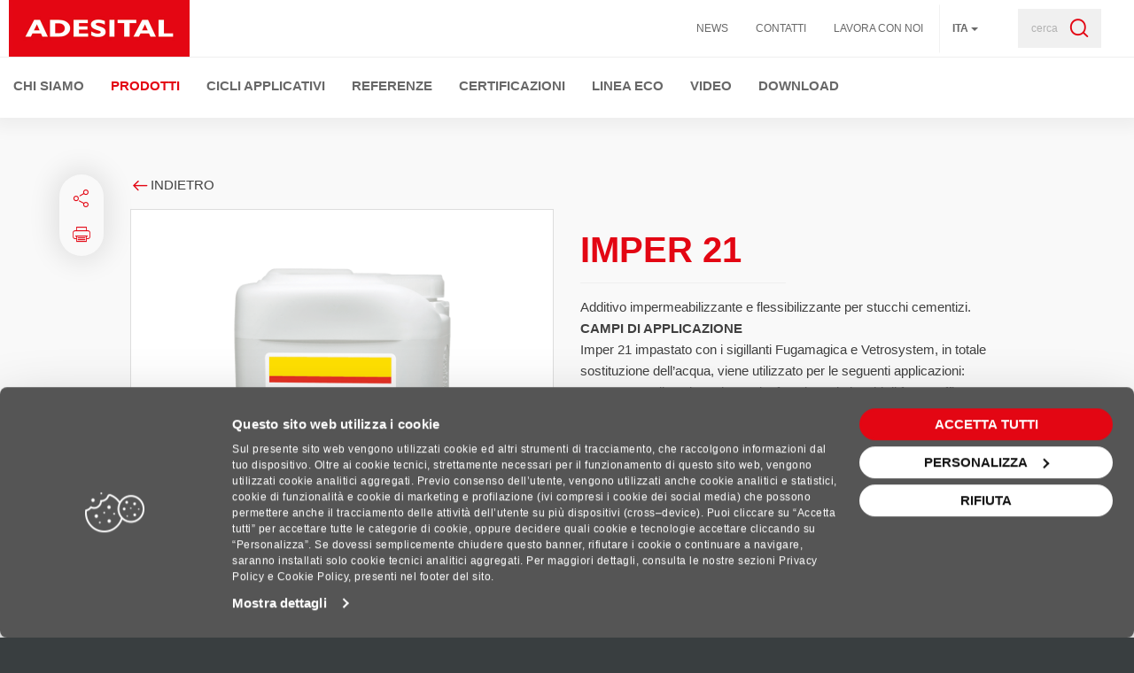

--- FILE ---
content_type: text/html; charset=utf-8
request_url: https://www.adesital.it/adesital/it/prodotti/dettaglio/imper-21
body_size: 15273
content:
 <!DOCTYPE html> <html lang="it"> <head> <!-- template: base --> <meta http-equiv="X-UA-Compatible" content="IE=edge,chrome=1" /> <meta name="viewport" content="width=device-width, initial-scale=1, maximum-scale=1.0, user-scalable=0" /> <meta charset="utf-8" /> <title>
	IMPER 21, Additivo impermeabilizzante | Adesital
</title> <link rel="apple-touch-icon" sizes="180x180" href="/Adesital/apple-touch-icon.png"> <link rel="icon" type="image/png" sizes="32x32" href="/Adesital/favicon-32x32.png"> <link rel="icon" type="image/png" sizes="256x256" href="/Adesital/android-chrome-256x256.png"> <link rel="icon" type="image/png" sizes="16x16" href="/Adesital/favicon-16x16.png"> <link rel="manifest" href="/Adesital/manifest.json"> <link rel="shortcut icon" href="/Adesital/favicon.ico"> <meta name="apple-mobile-web-app-title" content="Adesital"> <meta name="application-name" content="Adesital"> <meta name="msapplication-TileColor" content="#e30613"> <meta name="msapplication-TileImage" content="/Adesital/mstile-150x150.png"> <meta name="msapplication-config" content="/Adesital/browserconfig.xml"> <link rel="mask-icon" href="/Adesital/safari-pinned-tab.svg" color="#e30613"> <meta name="theme-color" content="#ffffff"> <meta name="format-detection" content="telephone=no"> <script id="Cookiebot" src="https://consent.cookiebot.com/uc.js" data-cbid="80616ed8-81da-41cb-844b-99de6e4d1eb9" type="text/javascript" async></script> <link href="https://cdnmedia.adesital.it/ResourcePackages/Mapei/assets/Adesital/dist/css/main.ced4c06a.min.css" rel="stylesheet" type="text/css" /> <script id="8e982755-1ab8-4a27-822f-e4c715077187" type="application/json">{"Culture":{"Data":{"DisplayName":"Italian","Name":"it"},"Ui":{"DisplayName":"Italian","Name":"it"}},"Site":{"Id":"92bb337b-79c5-62e4-9128-ff01007028e9","Name":"Adesital","Pages":{"Home":"https://www.adesital.it/adesital/it/home-page"}}}</script> <script type="text/javascript" src="https://cdnmedia.adesital.it/ResourcePackages/Mapei/assets/Adesital/dist/js/project.06b17ae9.min.js"></script> <script type="text/javascript">
        //generic function - cookie
        function createCookie(name, value, hours) {
            var expires;
            if (hours) {
                var date = new Date();
                date.setTime(date.getTime() + (hours * 60 * 60 * 1000));
                expires = "; expires=" + date.toGMTString();
            }
            else {
                expires = "";
            }
            document.cookie = name + "=" + value + expires + "; path=/";
        }

        function getCookie(name) {
            var value = "; " + document.cookie;
            var parts = value.split("; " + name + "=");
            if (parts.length == 2) return parts.pop().split(";").shift();
        }

        // trace navigation history and trace registration from event
        function traceNavigationHistory() {
            var cookieName = 'portalNavigation';
            var cookieDuration = 24;
            var cookieTraceItems = 10;

            if (document.cookie.indexOf(cookieName) == -1) {
                createCookie(cookieName, window.location.href, cookieDuration);
            }

            var navigation = getCookie(cookieName);

            var paths = navigation.split('|');

            if(paths.length == 0) {
                paths.push(window.location.href);
            } else {
                if(paths[paths.length - 1] != window.location.href) {
                    paths.push(window.location.href);
                }
            }

            if (paths.length > cookieTraceItems) {
                paths.splice(0, 1);
            }

            navigation = paths.join('|');

            createCookie(cookieName, navigation, cookieDuration);
        }

        function traceRegistrationFromEvent() {
            var cookieName = 'portalRegistrationFromEvent';
            var cookieDuration = 1;

            createCookie(cookieName, window.location.href, cookieDuration);
        }
        //

        $(document).ready(function () {
            traceNavigationHistory();
        });
    </script> <!--Google Tag Manager --> <script>(function (w, d, s, l, i) { w[l] = w[l] || []; w[l].push({ 'gtm.start': new Date().getTime(), event: 'gtm.js' }); var f = d.getElementsByTagName(s)[0], j = d.createElement(s), dl = l != 'dataLayer' ? '&l=' + l : ''; j.async = true; j.src = 'https://www.googletagmanager.com/gtm.js?id=' + i + dl; f.parentNode.insertBefore(j, f); })(window, document, 'script', 'dataLayer', 'GTM-T9JRH6D');</script> <!--End Google Tag Manager --> <script type="text/javascript">
$(function(){
  var myObjLine = $(".product-categories-block div.col-xs-12.col-no-float-print .line");
  var myTextLine = $(myObjLine).text();
  
  var myObjCategory = $(".product-categories-block div.col-xs-12.col-no-float-print .category");
  var myTextCategory = $(myObjCategory).text();
  
  var myObjSubcategory = $(".product-categories-block div.col-xs-12.col-no-float-print .subcategory");
  var myTextSubcategory = $(myObjSubcategory).text();
  
  if(myTextLine.toLowerCase() == myTextCategory.toLowerCase()){
    $(myObjCategory).prev().hide();
    $(myObjCategory).hide();
    $(myObjSubcategory).prev().hide();
    $(myObjSubcategory).hide();
  }else if(myTextCategory.toLowerCase() == myTextSubcategory.toLowerCase()){
    $(myObjSubcategory).prev().hide();
    $(myObjSubcategory).hide();
  }
})
</script><style type="text/css" media="all">.lSSlideOuter .lSPager.lSGallery {
    display: block;
}

.container.container-padded.bg-grey-white.padding-vertical-big {
    display: none;
}</style><meta property="og:image" content="https://cdnmedia.adesital.it/images/librariesprovider70/products-images/4_51021-imper-21_0bb6b45811ca4cee801b2f3927d5ce39.png?sfvrsn=6dd43e6_0" /><meta property="og:title" content="IMPER 21, Additivo impermeabilizzante" /><meta property="og:description" content="Additivo impermeabilizzante e flessibilizzante per stucchi cementizi." /><meta property="og:type" content="website" /><meta property="og:url" content="https://www.adesital.it/adesital/it/prodotti/linee-di-prodotto/stuccatura-delle-fughe-e-sigillature-elastiche/imper-21" /><meta property="og:site_name" content="Adesital" /><meta name="Generator" content="Sitefinity 14.4.8146.0 DX" /><meta name="description" content="Additivo impermeabilizzante e flessibilizzante per stucchi cementizi." /></head> <body class="bg-dark"> <!--Google Tag Manager (noscript) --> <noscript><iframe src="https://www.googletagmanager.com/ns.html?id=GTM-T9JRH6D" height="0" width="0" style="display:none;visibility:hidden"></iframe></noscript> <!--End Google Tag Manager (noscript) --> <script src="https://cdnmedia.adesital.it/Mvc/Scripts/libs/swiper/swiper.min.js" type="text/javascript"></script> <div class="hidden"> 



 </div> <div id="site-header"> <div class="container-fluid relative-container bg-white"> <div class="absolute-content zindex-navbar"> <div class="container-fluid no-padding-xs no-padding-sm"> <div class="row"> <div class="col-sm-12 col-xs-12 no-padding with-medium-shadow-low" id="headerSite"> <div class="bg-white padding-top-sm padding-bottom-sm padding-left-md padding-right-md border-gray2-bottom first-row-header"> <div class="row"> <div class="col-sm-3 col-xs-12"> 


    <a class="hidden-xs" href="https://www.adesital.it/adesital/it/home-page" id="logoDesktop"><img alt="logo_desktop" class="margin-left-sm" src="https://cdnmedia.adesital.it/images/librariesprovider70/loghi/logo_desktop.jpg?sfvrsn=c1ec1e76_4" /></a>
    <script type="application/ld+json">
    {
      "@context": "https://schema.org",
      "@type": "Organization",
      "name": "",
      "url": "https://www.adesital.it/adesital/it/home-page",
      "logo": "https://cdnmedia.adesital.it/images/librariesprovider70/loghi/logo_desktop.jpg?sfvrsn=c1ec1e76_4",
      "address": {
         "@type": "PostalAddress",
         "streetAddress": "",
         "addressLocality": "",
         "postalCode": "",
         "addressCountry": ""
        },
        "description": "",
        "brand": {
        "@type": "Brand",
        "name": "",
        "url": "https://www.adesital.it/adesital/it/home-page",
        "logo": "https://cdnmedia.adesital.it/images/librariesprovider70/loghi/logo_desktop.jpg?sfvrsn=c1ec1e76_4",
        "description": ""
        }
    }
    </script>
    <a class="visible-xs" href="https://www.adesital.it/adesital/it/home-page" id="logoMobile"><img alt="logo_mobile" src="https://cdnmedia.adesital.it/images/librariesprovider70/loghi/logo_mobile.jpg?sfvrsn=caec1e76_4" /></a>
    <a class="hidden" href="https://www.adesital.it/adesital/it/home-page" id="logoMobileRetina"><img alt="logo_retina" src="https://cdnmedia.adesital.it/images/librariesprovider70/loghi/logo_retina.jpg?sfvrsn=cdec1e76_4" /></a>

 </div> <div class="col-sm-9 col-xs-12 padding-top-sm padding-bottom-sm"> <div class="btn-toolbar pull-right" style="position:relative;"> 



    <div class="btn-group">
        <a href="https://www.adesital.it/adesital/it/news-ed-eventi" class="btn btn-link btn-link-dark small text-uppercase text-bold " target="_self" title="News">
            News
        </a>
    </div>
    <div class="btn-group">
        <a href="https://www.adesital.it/adesital/it/contatti" class="btn btn-link btn-link-dark small text-uppercase text-bold " target="_self" title="Contatti">
            Contatti
        </a>
    </div>
    <div class="btn-group">
        <a href="https://www.adesital.it/adesital/it/lavora-con-noi" class="btn btn-link btn-link-dark small text-uppercase text-bold " target="_self" title="Lavora con noi">
            Lavora con noi
        </a>
    </div>





 <div class="btn-group" id="header-item-pressnews"> 
 </div> <div class="btn-group" id="header-item-contacts"> 
 </div> <div class="btn-group" id="header-item-work"> 
 </div> <div class="btn-group" id="header-item-lang"> 


    <button class="btn btn-link btn-link-dark small text-uppercase text-bold dropdown-toggle" type="button" id="language-selector-dropdown" data-toggle="dropdown" aria-haspopup="true" aria-expanded="true">
        ita
        
        <span class="caret"></span>
    </button>
    <ul class="dropdown-menu" aria-labelledby="language-selector-dropdown">
        <li class="dropdown-header">Seleziona la lingua</li>
            <li>
                    <a href="" onclick="openLink('en'); return false;" class="text-capitalize">
                        English
                    </a>
            </li>
            <li>
                    <a href="" onclick="openLink('it'); return false;" class="text-capitalize">
                        italiano
                    </a>
            </li>
    </ul>

 </div> <div class="btn-group no-margin" id="header-item-user"> 
 </div> <div class="btn-group search-placeholder" style="display:inline-block;width:116px">
                                    &nbsp;
                                </div> 



<div class="form-inline " style="">

            <div class="input-group input-group-search">
                <mapei-main-search></mapei-main-search>
            </div>

<script>
    var currSiteName = "Adesital";
    var currentSiteId = '92bb337b-79c5-62e4-9128-ff01007028e9';
    var currLanguage = "it";
    var useWizardSearch = false;
    var useFeaturedContents = false;
    var globalSearchSettings = {"EnableMasterFormatDivision":false,"GlobalSearchNewsClassificationId":"00000000-0000-0000-0000-000000000000","HideEvents":true,"HideNews":false,"HideProjects":false,"HideRealtaMapeiArticles":true,"HideRealtaMapeiMagazines":true,"HideSolutions":true,"HideTechnicalDocuments":true,"HideYoutubeVideo":false,"EnableSolutionsV2":false};
    var hideProductImages = false;
    var baseUrlImage = "https://cdnmedia.adesital.it/ResourcePackages/Mapei/assets/Adesital/dist/images";
    var linkRealtaMapeiOpenNewWindow = false;

            var searchLabelsParam = {
                "allResults": "Vedi tutte le {0} soluzioni",
                "products": "Prodotti",
                "solutions": "Soluzioni",
                "projects": "Progetti",
                "realtamapeiarticles": "Articoli Realt&#224; Mapei",
                "technicaldocuments": "Documentazione tecnica",
                "events": "Seminari ed Eventi",
                "news": "News",
                "product": "Prodotti",
                "solution": "Soluzioni",
                "project": "Progetti",
                "videos": "Video",
                "faq3": "F.A.Q.",
                "moreclicked": "In evidenza",
                "realtamapei": "Realt&#224; Mapei",
                "cercaconil":"cerca con il",
                "tutormapei": "tutor MAPEI",
                "realtamapeimagazines": "Realt&#224; Mapei PDF",
                "dovedeviintervenire": "dove devi intervenire",
                "risultatiricercain": "Mostra risultati per",
                "in": "in:",
                "close": "Chiudi",
                "inputPlaceholder": "Cerca i prodotti, le soluzioni, i progetti, la documentazione tecnica…",
                "cliccasullarisposta": "clicca sulla risposta e trova quello di cui hai bisogno in pochi passaggi",
                "cosadevifare": "cosa devi fare",
                "cosa": "cosa",
                "dacciunulterioreinformazione": "dacci un&#39;ulteriore informazione",
                "risultatitrovati": "risultati trovati",
                "scopri": "Scopri di più",
                "digitaAlmeno":"Inserisci almeno <strong>3 caratteri</strong>",
                "sfogliaOnline": "consulta online",
                "salvaPdf": "scarica il pdf",
                "closed": "chiuso",
                "open": "aperto",
                "emptyMessage":"<p>Non abbiamo trovato risultati per '<strong>{0}</strong>' in {1}.</p>",
                "EmptyMessageOtherCategories":"<p>Consulta i risultati nelle altre categorie.</p>",
                "cerca": "cerca",
                "event": "Evento",
                "news":"News",
                "product": "Prodotto",
                "project": "Progetto",
                "realtamapeiarticle":  "Articolo",
                "solution":"Soluzione",
                "technicaldocument": "Documentazione Tecnica",
                "realtamapeimagazine": "Realt&#224; Mapei",
                "DidYouMean": "Forse cercavi",
                "NoResult": "Non abbiamo trovato nessun risultato.<br />Controlla se la parola inserita è corretta o cerca una parola diversa.",
                "NoProductsResult": "Nessun prodotto trovato.<br/> Rimuovi o reimposta i filtri.",
                "ViewAll": "Vedi tutto",
                "SubtitleWizardSearch": "Trova la migliore soluzione per vincerla facilmente",
                "Reset": "Reset",
                "Back": "Indietro",
                "ResultsFound": "Soluzioni trovate",
                "ViewPopularProducts": "GUARDA I PRODOTTI PIÙ CLICCATI",
                "SubtitleViewPopularProducts": "Consulta i nostri prodotti più popolari",
                "TryOutWizard": "TRY OUR WIZARD",
                "Results": "Soluzioni",
                "Insights": "Insights",
                "ViewAllProducts": "VEDI TUTTI I PRODOTTI",
                "ViewAllSolutions": "VEDI TUTTE LE SOLUZIONI",
                "ViewAllProjects": "VEDI TUTTI I PROGETTI",
                "ViewAllNews": "VEDI TUTTE LE NEWS",
                "ViewAllEvents": "VEDI TUTTI GLI EVENTI",
                "ViewAllRealtaMapeiArticles": "VEDI TUTTI GLI ARTICOLI DI REALTÀ MAPEI",
                "ViewAllRealtaMapeiMagazines": "VEDI TUTTI I PDF REALTÀ MAPEI",
                "ViewAllTechnicalDocuments": "VEDI TUTTA LA DOCUMENTAZIONE TECNICA",
                "ViewAllVideos": "Vedi tutti i video",
                "ErrorService": "Oops! Qualcosa non va. Riprova più tardi.",
                "DiscoverSolution": "SCOPRI LA SOLUZIONE",
                "CheckOtherCategoryResults": "Consulta i risultati nelle altre categorie:"
            };


</script>
    <!--   -->
    <input type="hidden" data-sf-role="resultsUrl" value="" />
    <input type="hidden" data-sf-role="indexCatalogue" value="" />
    <input type="hidden" data-sf-role="wordsMode" value="AllWords" />
    
    <input type="hidden" data-sf-role="disableSuggestions" value="true" />
    <input type="hidden" data-sf-role="minSuggestionLength" value="3" />
    <input type="hidden" data-sf-role="suggestionFields" value="Title,Content" />
    <input type="hidden" data-sf-role="language" value="it" />
    <input type="hidden" data-sf-role="suggestionsRoute" value="/restapi/search/suggestions" />
    <input type="hidden" data-sf-role="searchTextBoxId" value='#d0f94514-ad68-49cb-942c-4bb4d970ddcb' />
    <input type="hidden" data-sf-role="searchButtonId" value='#2059e5a8-7a23-4a16-85ea-054383c2b751' />
    <input type="hidden" data-sf-role="siteName" value='Adesital' />
</div>
 </div> </div> </div> </div> <div class="bg-white no-padding"> 
















<input type="search"
       title="Cerca"
       placeholder="Cerca" id="eacbb1f7-49de-4451-bd11-20f6d5a6f212" class="form-control input-sm ui-autocomplete-input mobile-search-input" value="" autocomplete="off" style="display: none;"><span role="status" aria-live="polite" class="ui-helper-hidden-accessible"></span>
<input type="hidden" data-sf-role="resultsUrl" value="">
<input type="hidden" data-sf-role="indexCatalogue" value="ProductName">
<input type="hidden" data-sf-role="wordsMode" value="AllWords">

<input type="hidden" data-sf-role="disableSuggestions" value="true">
<input type="hidden" data-sf-role="minSuggestionLength" value="3">
<input type="hidden" data-sf-role="suggestionFields" value="Name">
<input type="hidden" data-sf-role="language" value="it">
<input type="hidden" data-sf-role="suggestionsRoute" value="/restapi/search/suggestions">
<input type="hidden" data-sf-role="searchTextBoxId" value="#eacbb1f7-49de-4451-bd11-20f6d5a6f212">
<input type="hidden" data-sf-role="searchButtonId" value="#ea92a4fb-d22f-474b-9b2f-96c620fc95d4">
<input type="hidden" data-sf-role="siteName" value='Adesital' />


<div class="navigationHorizontalActivator">
    

    <nav class="navbar navbar-default" role="navigation">
        <div class="navbar-header">
            <button type="button" class="navbar-toggle" data-toggle="collapse" data-target="#header-navbar-collapse">
                <span class="sr-only">Toggle navigation</span>
                <span class="icon-bar"></span>
                <span class="icon-bar"></span>
                <span class="icon-bar"></span>
            </button>
        </div>
        <div class="collapse navbar-collapse bg-white" id="header-navbar-collapse">
            <ul class="nav navbar-nav">
                <li class="nav-logo  bg-white hidden text-center vertical-align-center"><a href="https://www.adesital.it/adesital/it/home-page"><img src="https://cdnmedia.adesital.it/ResourcePackages/Mapei/assets/Adesital/dist/images/logo-beuta.png" style="width:60px;" /></a></li>
        <li class="">
            <a href="https://www.adesital.it/adesital/it/chi-siamo" target="_self" title="Chi Siamo" class="first-level">Chi Siamo</a>
            <hr class="visible-xs" />
        </li>
        <li class="active dropdown">
            <a href="https://www.adesital.it/adesital/it/prodotti" class="dropdown-toggle first-level">Prodotti</a>
            <a href="javascript:void(0)" class="visible-xs" data-toggle="dropdown" role="button"><span class="caret"></span></a>
            <ul class="dropdown-menu">
                            <li class="dropdown-submenu  nav-border-right">

                        <a href="https://www.adesital.it/adesital/it/prodotti/linee-di-prodotto" target="_self"><span>Linee di prodotto</span></a>
                                    <ul class="dropdown-menu">
                                    <li class=" nav-border-right">
                <!--fatto 1 -->
                    <span style="background-color:#d3d72d;width:3px;display:inline-block;padding-right:3px;vertical-align:top;height:18px;margin-top:4px;margin-right:3px;"></span>
                    <a href="https://www.adesital.it/adesital/it/prodotti/linee-di-prodotto/posa-di-ceramica-e-pietre-naturali" target="_self" style="display:inline-block;vertical-align:middle;width: 95%;"><span>Posa di ceramica e pietre naturali</span></a>
            </li>
            <li class=" nav-border-right">
                <!--fatto 2 -->
                    <span style="background-color:#b0c1be;width:3px;display:inline-block;padding-right:3px;vertical-align:top;height:18px;margin-top:4px;margin-right:3px;"></span>
                    <a href="https://www.adesital.it/adesital/it/prodotti/linee-di-prodotto/stuccatura-delle-fughe-e-sigillature-elastiche" target="_self" style="display:inline-block;vertical-align:middle;width: 95%;"><span>Stuccatura delle fughe e sigillature elastiche</span></a>
            </li>
            <li class=" nav-border-right">
                <!--fatto 3 -->
                    <span style="background-color:#6b216f;width:3px;display:inline-block;padding-right:3px;vertical-align:top;height:18px;margin-top:4px;margin-right:3px;"></span>
                    <a href="https://www.adesital.it/adesital/it/prodotti/linee-di-prodotto/ripristino-della-facciata" target="_self" style="display:inline-block;vertical-align:middle;width: 95%;"><span>Ripristino della facciata</span></a>
            </li>
            <li class=" nav-border-right">
                <!--fatto 4 -->
                    <span style="background-color:#14727c;width:3px;display:inline-block;padding-right:3px;vertical-align:top;height:18px;margin-top:4px;margin-right:3px;"></span>
                    <a href="https://www.adesital.it/adesital/it/prodotti/linee-di-prodotto/deumidificazione-e-risanamento" target="_self" style="display:inline-block;vertical-align:middle;width: 95%;"><span>Deumidificazione e risanamento</span></a>
            </li>
            <li class=" nav-border-right">
                <!--fatto 5 -->
                    <span style="background-color:#bf006a;width:3px;display:inline-block;padding-right:3px;vertical-align:top;height:18px;margin-top:4px;margin-right:3px;"></span>
                    <a href="https://www.adesital.it/adesital/it/prodotti/linee-di-prodotto/isolamento-termoacustico" target="_self" style="display:inline-block;vertical-align:middle;width: 95%;"><span>Isolamento termoacustico</span></a>
            </li>
            <li class=" nav-border-right">
                <!--fatto 6 -->
                    <span style="background-color:#c7cab1;width:3px;display:inline-block;padding-right:3px;vertical-align:top;height:18px;margin-top:4px;margin-right:3px;"></span>
                    <a href="https://www.adesital.it/adesital/it/prodotti/linee-di-prodotto/preparazione-di-sottofondi" target="_self" style="display:inline-block;vertical-align:middle;width: 95%;"><span>Preparazione di sottofondi</span></a>
            </li>
            <li class=" nav-border-right">
                <!--fatto 7 -->
                    <span style="background-color:#9e64a1;width:3px;display:inline-block;padding-right:3px;vertical-align:top;height:18px;margin-top:4px;margin-right:3px;"></span>
                    <a href="https://www.adesital.it/adesital/it/prodotti/linee-di-prodotto/impermeabilizzazione" target="_self" style="display:inline-block;vertical-align:middle;width: 95%;"><span>Impermeabilizzazione</span></a>
            </li>
            <li class=" nav-border-right">
                <!--fatto 8 -->
                    <span style="background-color:#837668;width:3px;display:inline-block;padding-right:3px;vertical-align:top;height:18px;margin-top:4px;margin-right:3px;"></span>
                    <a href="https://www.adesital.it/adesital/it/prodotti/linee-di-prodotto/posa-di-pavimenti-in-legno" target="_self" style="display:inline-block;vertical-align:middle;width: 95%;"><span>Posa di pavimenti in legno</span></a>
            </li>
            <li class=" ">
                <!--fatto 9 -->
                    <span style="background-color:#f2d171;width:3px;display:inline-block;padding-right:3px;vertical-align:top;height:18px;margin-top:4px;margin-right:3px;"></span>
                    <a href="https://www.adesital.it/adesital/it/prodotti/linee-di-prodotto/finitura-protettiva-e-decorativa" target="_self" style="display:inline-block;vertical-align:middle;width: 95%;"><span>Finitura protettiva e decorativa</span></a>
            </li>

                    </ul>
            </li>
            <li class=" ">
                <!--fatto 2 -->
                        <a href="https://www.adesital.it/adesital/it/prodotti/tutti-i-prodotti" target="_self"><span>Tutti i prodotti</span></a>
            </li>

            </ul>
            <hr class="visible-xs" />
        </li>
        <li class="">
            <a href="https://www.adesital.it/adesital/it/cicli-applicativi" target="_self" title="Cicli Applicativi" class="first-level">Cicli Applicativi</a>
            <hr class="visible-xs" />
        </li>
        <li class="">
            <a href="https://www.adesital.it/adesital/it/referenze" target="_self" title="Referenze" class="first-level">Referenze</a>
            <hr class="visible-xs" />
        </li>
        <li class="">
            <a href="https://www.adesital.it/adesital/it/certificazioni" target="_self" title="Certificazioni" class="first-level">Certificazioni</a>
            <hr class="visible-xs" />
        </li>
        <li class="">
            <a href="https://www.adesital.it/adesital/it/linea-eco" target="_self" title="Linea ECO" class="first-level">Linea ECO</a>
            <hr class="visible-xs" />
        </li>
        <li class="">
            <a href="https://www.adesital.it/adesital/it/video" target="_self" title="Video" class="first-level">Video</a>
            <hr class="visible-xs" />
        </li>
        <li class="">
            <a href="https://www.adesital.it/adesital/it/download" target="_self" title="Download" class="first-level">Download</a>
            <hr class="visible-xs" />
        </li>
            </ul>
        </div>
    </nav>
</div>
 </div> </div> </div> </div> </div> <div id="login-modal" class="modal fade" tabindex="-1" role="dialog"> <div class="modal-dialog modal-full no-margin no-padding" role="document"> <div class="modal-content"> <div class="modal-body"> <div class="row"> <div class="col-sm-12"> <button type="button" class="close" data-dismiss="modal" aria-label="Close"> <span class="mapei-icon-x"></span> </button> </div> </div> 
 </div> </div> </div> </div> <script>
    $(function () {
        $('#login-modal').on('show.bs.modal', function () {
            if ($('#login-modal').data('disable-redirect-url-override')) {
                $('#login-modal').removeData('disable-redirect-url-override');
                return;
            }
            $('.D0D74AB606204296A90925CC2CE97DF7').each(function () {
                $(this).data('old-value', $(this).val());
                $(this).val('');
            });
        });
        $('#login-modal').on('hide.bs.modal', function () {
            $('.D0D74AB606204296A90925CC2CE97DF7').each(function () {
                $(this).val($(this).data('old-value'));
                $(this).removeData('old-value');
            });
        });
    });
</script> <style type="text/css">
    .search-placeholder .input-group {
        transition: linear 0.2s;
        -webkit-transition: linear 0.2s;
        -moz-transition: linear 0.2s;
        -o-transition: linear 0.2s;
    }
    .search-placeholder input[type=search], input[type=search]:focus {
        box-shadow: none;
        transition: linear 0.2s;
        -webkit-transition: linear 0.2s;
        -moz-transition: linear 0.2s;
        -o-transition: linear 0.2s;
    }
    .sf-autocomplete {
        width: 315px;
        z-index: 1001 !important;
        border: none !important;
        padding: 20px 0 !important;
        background: #fff !important;
        box-shadow: rgba(0, 0, 0, 0.15) 0px 0 28px 0px;
    }
    .sf-autocomplete .ui-menu-item a {
        font-size: 20px;
        font-weight: 100;
        text-align: left;
        padding: 5px 20px;
    }
</style> <input type="hidden" id="originalWidth" /> <input type="hidden" id="initialFontSize" /> <input type="hidden" id="initialHeight" /> <input type="hidden" id="initialPadding" /> <input type="hidden" id="expandedWidth" /> <input type="hidden" id="expandedFontSize" /> <input type="hidden" id="expandedPadding" /> <input type="hidden" id="expandedHeight" /> </div> </div> <div id="site-content"> 








<div class="product-detail-20">
    <!-- COVER -->
    <div class="container-fluid bg-grey-white hidden-print">
        <div class="hide-overflow header-image">
            <div class="visible-xs" style="height: 60px"></div>
            <div class="hidden-xs" style="height: 162px"></div>
        </div>
    </div>

    <div class="product-content container-fluid bg-grey-white">
        <div class="product-content__container container container-padded padding-top-big padding-bottom-big">
            <div class="product-content__row row">
                <div class="product-content__col col-sm-10 col-sm-push-1 col-xs-12">
                    <div class="product-content__back content-back">
                        <a id="backLink" href="#" class="product-content__link text-uppercase link-gray-dark d-inline-block cursor-pointer"><span class="text-brand mapei-icon-arrow-left"></span> Indietro</a>
                    </div>
                    <div class="product-content__details-row row d-flex flex-column d-md-block">
                        <div class="product-content__details-col col-12 col-xs-12 order-2 col-md-6 no-padding-xs">
                            <div id="productImagesGallery" class="product-content__swiper swiper carousel-slider product-images-gallery">
                                <div class="product-content__swiper-wrapper-img swiper-wrapper">
                                            <div class="product-content__swiper-slide-img swiper-slide bg-white thumbnail">
                                                <img data-src="https://cdnmedia.adesital.it/images/librariesprovider70/products-images/4_51021-imper-21_0bb6b45811ca4cee801b2f3927d5ce39.png?sfvrsn=6dd43e6_0" alt="IMPER 21 - 1" class="product-content__swiper-img img-responsive center-block swiper-lazy" />
                                                <div class="product-content__swiper-preloader swiper-lazy-preloader"></div>
                                            </div>
                                </div>
                            </div>

                                <script>

                                        var swiper2 = new Swiper("#productImagesGallery.swiper", {
                                            spaceBetween: 10,
                                            slidesPerView: 1,
                                            allowTouchMove: false,
                                            // Lazy loading
                                            lazy: {
                                                enabled: true,
                                                checkInView: true,
                                                loadPrevNext: true,
                                            },
                                            // Disable preloading of all images
                                            preloadImages: false,
                                            // Calculate each slides progress and visibility
                                            watchSlidesProgress: true,
                                            loop: false,
                                        });
                                </script>
                        </div>

                        <div class="product-content__details-col col-12 col-xs-12 order-1 col-md-6">
                            <h1 class="product-content__title h2 text-brand text-bold border-gray-bottom padding-bottom-md margin-bottom-md padding-right-big limit-width text-center-xs no-padding-xs padding-xs-bottom-md text-uppercase"><strong>IMPER 21</strong></h1>
                        </div>
                        <div class="product-content__details-col col-12 col-xs-12 order-4 col-md-6 no-padding-xs">
                            <div class="product-content__description-wrapper ProductDescription margin-xs-top-md">

                                <section class="product-content__description description-generic margin-bottom-md">
                                    Additivo impermeabilizzante e flessibilizzante per stucchi cementizi.<br><b>CAMPI DI APPLICAZIONE</b><br>Imper 21 impastato con i sigillanti Fugamagica e Vetrosystem, in totale sostituzione dell’acqua, viene utilizzato per le seguenti applicazioni:<br>• Stuccatura di pavimenti posati a fuga larga in luoghi di forte traffico<br>• Stuccatura di pavimenti da levigare in opera<br>• Stuccatura di piastrelle ceramiche posate all’esterno o in piscina<br>• Stuccatura di piastrelle soggette a debole attacco chimico (ad es. comuni detergenti)<br>• Miscelato con Vetrosystem per l’applicazione in esterno di vetromattoni<br><b>COLORI</b><br>Bianco<br><b>CONFEZIONI</b><br>Taniche da 25 - 5 l - scatole 12 flaconi da 1 l
                                </section>

                                                                                            </div>

                                                                                </div>
                    </div>

                </div>
                <div class="product-content__social-links col-sm-1 col-sm-pull-10 col-xs-12 horizontal-align-center-xs">
                    


<ul class="widgetshare vertical pull-right">
    <li>
            <a class="mapei-icon-nodes" id="social-links" style="cursor: pointer;"></a>
            <ul id="social" class="">
                <li class="triangolo"></li>
                    <li><a id="social-link-facebook" class="active fa fa-facebook" href="#"></a></li>
                                    <li><a id="social-link-linkedin" class="active fa fa-linkedin" href="#"></a></li>
                                <li class="hidden-lg hidden-md hidden-sm"><a id="social-link-whatsapp" class="active fa fa-whatsapp" href="#"></a></li>
                    <li><a id="social-link-mail" class="active fa fa-envelope-o" href="#"></a></li>
            </ul>
    </li>
    <li>
        <a id="social-link-print" class="mapei-icon-printer" href="javascript:window.print();"></a>
    </li>
</ul>



    <script>
        var type = '';
        var objId = '';
        var showLove = false;

        function styleLove(isLove)
        {
            if (isLove) {
                $("#lovesocialShare").addClass("active");
            }
            else {
                $("#lovesocialShare").removeClass("active");
            }
        }

        $(document).ready(function () {
            $('#social-link-facebook').click(function () {
                shareFacebook('https%3a%2f%2fwww.adesital.it%2fadesital%2fit%2fprodotti%2fdettaglio%2fimper-21');
            });

            $('#social-link-linkedin').click(function () {
                shareLinkedin('https%3A%2F%2Fwww.adesital.it%2Fadesital%2Fit%2Fprodotti%2Fdettaglio%2Fimper-21', '');
            });

            $('#social-link-google').click(function () {
                shareGoogle('https%3a%2f%2fwww.adesital.it%2fadesital%2fit%2fprodotti%2fdettaglio%2fimper-21');
            });

            $('#social-link-whatsapp').click(function () {
                shareWhatsapp('https%3a%2f%2fwww.adesital.it%2fadesital%2fit%2fprodotti%2fdettaglio%2fimper-21');
            });

            $('#social-link-mail').click(function () {
                shareMail('https%3a%2f%2fwww.adesital.it%2fadesital%2fit%2fprodotti%2fdettaglio%2fimper-21');
            });

            $('#social-links').click(function() {
                $("#social").toggleClass('active');
            });

            $("#lovesocialShare").click(function (event) {
                event.preventDefault();

                if (!checkUserLoggedIn()) {
                    $("#login-modal").data("disable-redirect-url-override", true);
                    $("#login-modal").modal('show');
                    return false;
                }
                else {
                    if (showLove) {
                        let isLove = false;
                        //loggato
                        return getLove(type, objId).then(function (data) {
                            isLove = data;
                        })
                        .then(function () {
                            if (isLove) {
                                //remove
                                return removeLove(type, objId)
                                .then(function (data) {
                                    if (data && data.RemoveLoveResult == "OK") {
                                        styleLove(false);
                                    }
                                    else {
                                        console.log("removeLove KO");
                                    }
                                })
                                .catch(function (err) {
                                    console.log("removeLove error", err);
                                });
                            }
                            else {
                                //set
                                return setLove(type, objId)
                                .then(function (data) {
                                    if (data && data.SetLoveResult == "OK") {
                                        styleLove(true);
                                    }
                                    else {
                                        console.log("removeLove KO");
                                    }
                                })
                                .catch(function (err) {
                                    console.log("removeLove error", err);
                                });
                            }
                        })
                        .catch(function (err) {
                            console.log("getLove error", err);
                        });
                    }
                }
            });

            if (showLove && checkUserLoggedIn()) {
                return getLove(type, objId).then(function (result) {
                    styleLove(result);
                })
                .catch(function (err) {
                    console.log("getLove error", err);
                });
            };
        });
    </script>

                </div>
            </div>
        </div>
    </div>

    <script>
        $(document).ready(function () {
            $("#backLink").on("click", function (e) {
                e.preventDefault();
                console.log("ref", document.referrer);

              // Funzione per tornare indietro di un numero specifico di passaggi
              const goBackMultipleSteps = (steps, delay) => {
                let remainingSteps = steps;

                const goBack = () => {
                  if (remainingSteps > 0) {
                    window.history.back(); // Torna indietro di un passaggio
                    remainingSteps--;
                    setTimeout(goBack, delay); // Aspetta un po' prima di riprovare
                  }
                };

                goBack();
              };

              // Numero di passaggi da tornare indietro
              const stepsToGoBack = 3; // Cambia questo valore in base alle necessitÃ 
              const delayBetweenSteps = 200; // Millisecondi tra un tentativo e l'altro

              goBackMultipleSteps(stepsToGoBack, delayBetweenSteps);
            });
        });
    </script>

    
    


        <a name="productDocumentation"></a>
        <div class="container-fluid bg-grey-white is-shadowed hidden-print">
            <div class="container container-padded padding-top-big">
                <div class="row">
                    <div class="col-sm-10 col-sm-offset-1 col-xs-12">
                        <h3 class="h4 text-center text-weight-700"><strong>Documentazione</strong> allegata </h3>
                        <div class="padding-top-big padding-bottom-big">
                            





        <div class="d-flex flex-wrap flex-column flex-md-row justify-content-between box-attached-documentation thumbnail thumbnail-white padding-vertical-sm no-border text-center with-shadow">
            <h5 class="col-xs-12 flex-width-auto d-flex align-items-center padding-bottom-sm padding-top-sm padding-xs-left-md padding-xs-right-md text-base no-margin">
                <img class="doc-generic-icon margin-right-sm margin-left-sm" src="https://cdnmedia.adesital.it/ResourcePackages/Mapei/assets/Adesital/dist/images/icons/icon-generic.svg" />
                <strong>Scheda Tecnica</strong>
            </h5>
            <div class="col-xs-12 flex-1 d-flex justify-content-start justify-content-sm-end">
                <div class="box-attached-documentation-tools padding-horizontal-md no-padding-sm-horizontal no-padding-xs-horizontal flex-1 flex-wrap flex-sm-nowrap d-flex justify-content-end">


                    <div class="form-group branded no-margin-bottom padding-horizontal-md">
                        <select class="tds-language-selector select-product-documentation form-control no-label custom-arrow margin-bottom-sm margin-top-sm">
                            <option value="">Lingua</option>
                                    <option value="https://cdnmedia.adesital.it/docs/librariesprovider70/products-documents/1_51021-imper-21_29b77715d6bd4f3e89b11ff03a070550.pdf?sfvrsn=127b744d_0" selected="selected">Italiano</option>
                                    <option value="https://cdnmedia.adesital.it/docs/librariesprovider70/products-documents/1_51021-imper-21_08a6b464c7ce46fa8e4cccbb49d96d8d.pdf?sfvrsn=fab0a5ff_0">Inglese</option>
                                    <option value="https://cdnmedia.adesital.it/docs/librariesprovider70/products-documents/1_51021-imper-21_de7f9f84a4754076a09af76cdae8700d.pdf?sfvrsn=7c459e85_0">Francese</option>
                        </select>
                    </div>
                    <a href="" target="_blank" class="tds-download disabled btn btn-block btn-primary text-bold text-base margin-right-md margin-left-md margin-bottom-sm margin-top-sm">
                        <span class="pull-right mapei-icon mapei-icon-save-big"></span>
                        <div class="text-left text-uppercase">
                            Download
                        </div>
                    </a>
                </div>
            </div>
        </div>
        <script>
            $(document).ready(function () {

                // Get elements
                var tdsSelect = $('.tds-language-selector');
                var tdsDownloadClass = '.tds-download';

                // Init download status
                mapeiToggleDownload(tdsSelect.val(), tdsDownloadClass);

                // Toggle download on language selector change
                tdsSelect.change(function () {
                    mapeiToggleDownload($(this).val(), tdsDownloadClass);
                });
            });
        </script>
        <div class="d-flex flex-wrap flex-column flex-md-row justify-content-between box-attached-documentation thumbnail thumbnail-white padding-vertical-sm no-border text-center with-shadow">
            <h5 class="col-xs-12 flex-width-auto d-flex align-items-center padding-bottom-sm padding-top-sm padding-xs-left-md padding-xs-right-md text-base no-margin">
                <img class="doc-generic-icon margin-right-sm margin-left-sm" src="https://cdnmedia.adesital.it/ResourcePackages/Mapei/assets/Adesital/dist/images/icons/icon-generic.svg" />
                <strong>Scheda di Sicurezza</strong>
            </h5>
            <div class="col-xs-12 flex-1 d-flex justify-content-start justify-content-sm-end">
                <div class="box-attached-documentation-tools padding-horizontal-md no-padding-sm-horizontal no-padding-xs-horizontal flex-1 flex-wrap flex-sm-nowrap d-flex justify-content-md-end">


                    <div class="form-group branded no-margin-bottom padding-horizontal-md">
                        <select class="sds-language-selector select-product-documentation w100-sm-xs form-control no-label custom-arrow margin-bottom-sm margin-top-sm">
                            <option disabled value="">Lingua</option>
                                    <option value="IT" selected="selected">Italiano</option>
                                    <option value="EN">Inglese</option>
                                    <option value="PT">Portoghese</option>
                                    <option value="FR">Francese</option>
                                    <option value="CS">Ceco</option>
                                    <option value="EL">Greco</option>
                                    <option value="HR">Croato</option>
                                    <option value="DE">Tedesco</option>
                                    <option value="ES">Spagnolo</option>
                                    <option value="SL">Sloveno</option>
                        </select>
                    </div>
                    <div class="sds-helper-selector helper-wrapper d-flex justify-content-between">
                        <div class="form-group branded no-margin-bottom padding-horizontal-md">
                            <select class="sds-document-selector select-product-documentation form-control no-label custom-arrow margin-bottom-sm margin-top-sm">
                                <option value="">-</option>
                                <option>TEST TEST</option>
                            </select>
                        </div>
                        <a href="" target="_blank" class="sds-download disabled btn btn-block btn-primary text-bold text-base margin-right-md margin-left-md margin-bottom-sm margin-top-sm">
                            <span class="pull-right mapei-icon mapei-icon-save-big"></span>
                            <div class="text-left text-uppercase">
                                Download
                            </div>
                        </a>
                    </div>
                </div>
            </div>
        </div>
        <script>
                $(document).ready(function () {
                    // Get elements
                    var sdsLanguageSelect = $('.sds-language-selector');
                    var sdsDocumentSelect = $('.sds-document-selector');
                    var sdsDownloadClass = '.sds-download';

                    function setSdsFiels(sdsSelectedLanguage) {
                        var sdsData = {
  "PT": [
    {
      "name": "Imper 21",
      "downloadUrl": "https://cdnmedia.adesital.it/docs/librariesprovider70/products-documents/2_900881-ad_pt_1919b084167a4cacbd084537beba8825.pdf?sfvrsn=8608777b_0"
    }
  ],
  "FR": [
    {
      "name": "Imper 21",
      "downloadUrl": "https://cdnmedia.adesital.it/docs/librariesprovider70/products-documents/2_900881-ad_fr_16617a17f7a6491f8a099e4694e17765.pdf?sfvrsn=579d5d9_0"
    }
  ],
  "CS": [
    {
      "name": "Imper 21",
      "downloadUrl": "https://cdnmedia.adesital.it/docs/librariesprovider70/products-documents/2_900881-ad_cs_70ebfd50dc234702917c274c5badc63e.pdf?sfvrsn=83972885_0"
    }
  ],
  "EL": [
    {
      "name": "Imper 21",
      "downloadUrl": "https://cdnmedia.adesital.it/docs/librariesprovider70/products-documents/2_900881-ad_el_335fc5b4455448c884e625639467191e.pdf?sfvrsn=8b5751ea_0"
    }
  ],
  "HR": [
    {
      "name": "Imper 21",
      "downloadUrl": "https://cdnmedia.adesital.it/docs/librariesprovider70/products-documents/2_900881-ad_hr_7cffb745d44841479b2e7a8915ea3b78.pdf?sfvrsn=26271208_0"
    }
  ],
  "IT": [
    {
      "name": "Imper 21",
      "downloadUrl": "https://cdnmedia.adesital.it/docs/librariesprovider70/products-documents/2_900881-ad_it_68ededf3dc514f8cb9bff79ef1843123.pdf?sfvrsn=e8779f93_0"
    }
  ],
  "DE": [
    {
      "name": "Imper 21",
      "downloadUrl": "https://cdnmedia.adesital.it/docs/librariesprovider70/products-documents/2_900881-ad_de_71e7f435773c46789f3184ff36367702.pdf?sfvrsn=c9beab08_0"
    }
  ],
  "ES": [
    {
      "name": "Imper 21",
      "downloadUrl": "https://cdnmedia.adesital.it/docs/librariesprovider70/products-documents/2_900881-ad_es_bed01d0c731d4188b305b7c3231ae7de.pdf?sfvrsn=a4f26e43_0"
    }
  ],
  "SL": [
    {
      "name": "Imper 21",
      "downloadUrl": "https://cdnmedia.adesital.it/docs/librariesprovider70/products-documents/2_900881-ad_sl_3badce5c0887423aae12971d1cf4c499.pdf?sfvrsn=77b094e2_0"
    }
  ],
  "EN": [
    {
      "name": "Imper 21",
      "downloadUrl": "https://cdnmedia.adesital.it/docs/librariesprovider70/products-documents/2_900881-ad_en_d45b665d62e24cd2899d953521b7fec1.pdf?sfvrsn=e6c72c3f_0"
    }
  ]
};
                        sdsDocumentSelect.empty();
                        $.each(sdsData[sdsSelectedLanguage], function (k, v) {
                            sdsDocumentSelect.append('<option value="' + v['downloadUrl'] + '">' + v['name'] + '</option>');
                        });
                        sdsDocumentSelect.parent().addClass("activeField");
                        mapeiToggleDownload(sdsDocumentSelect.val(), sdsDownloadClass);
                        if (!sdsData[sdsSelectedLanguage] || sdsData[sdsSelectedLanguage].length < 2) {
                            sdsDocumentSelect.closest('.form-group').hide();
                            //change style for mobile
                            $('.sds-language-selector').removeClass("w100-sm-xs");
                            $('.sds-helper-selector').addClass("w-auto");
                        }
                    }

                    // Init download status
                    mapeiToggleDownload(sdsDocumentSelect.val(), sdsDownloadClass);

                    // Toggle download on document selector change
                    sdsDocumentSelect.change(function () {
                        mapeiToggleDownload($(this).val(), sdsDownloadClass);
                    });

                    // Add document options on language selector change
                    sdsLanguageSelect.change(function () {
                        setSdsFiels($(this).val());
                    });

                    // init selection based on default selected
                    setSdsFiels(sdsLanguageSelect.val());
                });
        </script>
    <script type="text/javascript">

        function resetSelectOptions() {
            $('.select-product-documentation').prop('selectedIndex', -1);
        };

        window.addEventListener("pagehide", function () {
            resetSelectOptions();
        });

        function SortByNameAndVersion(b, a) {
            var aVersion = a.Version;
            var bVersion = b.Version;

            var aName = a.Standard.toLowerCase();
            var bName = b.Standard.toLowerCase();

            var aColor = a.Color.toLowerCase();
            var bColor = b.Color.toLowerCase();

            if (aName > bName) return -1;
            if (aName < bName) return 1;
            if (aColor > bColor) return -1;
            if (aColor < bColor) return 1;
            if (aVersion < bVersion) return -1;
            if (aVersion > bVersion) return 1;

            return 0;
        }

        function SortByVersionAndName(b, a) {
            var aVersion = a.Version;
            var bVersion = b.Version;

            var aName = a.Standard.toLowerCase();
            var bName = b.Standard.toLowerCase();

            var aColor = a.Color.toLowerCase();
            var bColor = b.Color.toLowerCase();

            if (aVersion < bVersion) return -1;
            if (aVersion > bVersion) return 1;
            if (aName > bName) return -1;
            if (aName < bName) return 1;
            if (aColor > bColor) return -1;
            if (aColor < bColor) return 1;

            return 0;
        }

    </script>


                            

                        </div>
                    </div>
                </div>
            </div>
        </div>

    <!-- calcolatori -->



    <!-- Components -->

    <!-- Accessories -->







    






    



            <div class="container-fluid bg-grey-white is-shadowed hidden-print">
                <div class="container container-padded padding-top-big">
                    <div class="row">
                        <div class="col-md-12 col-sm-12 col-xs-12">
                            <h3 class="h4 text-center text-weight-700 padding-bottom-md"><strong>Gli ultimi progetti</strong> IMPER 21 </h3>

                                <div class="referencem-gggklegb row padding-bottom-big hidden-md hidden-lg">
                                    <div class="col-xs-12">
                                        <div class="swiper carousel-slider reference-slider slider-gallery five-slider">
                                            <div class="swiper-wrapper">
                                                    <div class="swiper-slide">
                                                        





    <div class="box-project thumbnail thumbnail-white thumbnail-fixed-height thumbnail-reference thumbnail-toolbar no-border no-padding with-shadow">
        <div class="img-container hide-overflow relative-container">
            <a href="https://www.adesital.it/adesital/it/referenze/dettaglio/695abda0-733f-4ddc-a359-8cb4421f61bc" title="NUOVO MERCATO CENTRALE DI BARI">
                        <img class="img-fullheight swiper-lazy" data-src='https://cdnmedia.adesital.it/images/projects-images-adesital/calendario-social-01-jpg.tmb-mapei%20thum.jpg?Culture=en&amp;sfvrsn=4490f6a5_2' alt='NUOVO MERCATO CENTRALE DI BARI' title='NUOVO MERCATO CENTRALE DI BARI' />

                <div class="lazy-show vertical-align-center bg-brand-transparent">
                    <div class="center-block limit-width padding-sm text-white border-white"> Scopri di pi&#249; <span class="pull-right mapei-icon mapei-icon-arrow-right"></span></div>
                </div>
            </a>
        </div>
        <div class="caption">


            <a class="box-project-title" href="https://www.adesital.it/adesital/it/referenze/dettaglio/695abda0-733f-4ddc-a359-8cb4421f61bc" title="NUOVO MERCATO CENTRALE DI BARI">
                <h6 class="text-bold compact-v">NUOVO MERCATO CENTRALE DI BARI</h6>
            </a>
            <p class="box-project-info-location compact-v">
                Bari, Italia
            </p>
                <p class="box-project-info-application compact-v text-small" style="margin-right: 50px;">
                    
                </p>
        </div>
        <div class="btn-toolbar">
            <a href="https://www.adesital.it/adesital/it/referenze/dettaglio/695abda0-733f-4ddc-a359-8cb4421f61bc" class="btn btn-primary-light pull-right padding-top-sm padding-bottom-sm">
                <span class="mapei-icon-arrow-right"></span>
            </a>
        </div>
    </div>
        <div class="swiper-lazy-preloader"></div>

                                                    </div>
                                                    <div class="swiper-slide">
                                                        





    <div class="box-project thumbnail thumbnail-white thumbnail-fixed-height thumbnail-reference thumbnail-toolbar no-border no-padding with-shadow">
        <div class="img-container hide-overflow relative-container">
            <a href="https://www.adesital.it/adesital/it/referenze/dettaglio/b661e423-f490-449b-9536-f1f2b594166a" title="NUOVO OSPEDALE VITO FAZZI">
                        <img class="img-fullheight swiper-lazy" data-src='https://cdnmedia.adesital.it/images/projects-images-adesital/finito-ospedale-lecce-2018-1-jpg.tmb-mapei%20thum.jpg?Culture=en&amp;sfvrsn=71194934_2' alt='NUOVO OSPEDALE VITO FAZZI' title='NUOVO OSPEDALE VITO FAZZI' />

                <div class="lazy-show vertical-align-center bg-brand-transparent">
                    <div class="center-block limit-width padding-sm text-white border-white"> Scopri di pi&#249; <span class="pull-right mapei-icon mapei-icon-arrow-right"></span></div>
                </div>
            </a>
        </div>
        <div class="caption">


            <a class="box-project-title" href="https://www.adesital.it/adesital/it/referenze/dettaglio/b661e423-f490-449b-9536-f1f2b594166a" title="NUOVO OSPEDALE VITO FAZZI">
                <h6 class="text-bold compact-v">NUOVO OSPEDALE VITO FAZZI</h6>
            </a>
            <p class="box-project-info-location compact-v">
                Lecce, Italia
            </p>
                <p class="box-project-info-application compact-v text-small" style="margin-right: 50px;">
                    
                </p>
        </div>
        <div class="btn-toolbar">
            <a href="https://www.adesital.it/adesital/it/referenze/dettaglio/b661e423-f490-449b-9536-f1f2b594166a" class="btn btn-primary-light pull-right padding-top-sm padding-bottom-sm">
                <span class="mapei-icon-arrow-right"></span>
            </a>
        </div>
    </div>
        <div class="swiper-lazy-preloader"></div>

                                                    </div>
                                            </div>
                                            <div class="swiper-button-prev"></div>
                                            <div class="swiper-button-next"></div>
                                        </div>
                                    </div>
                                </div>
                                    <script>
                                    const referencemgggklegb = new Swiper('.referencem-gggklegb .swiper', {
                                        slidesPerView: 1,
                                        spaceBetween: 10,
                                        updateOnWindowResize: true,
                                        centeredSlides: false,
                                        loop: true,
                                        breakpoints: {
                                            // when window width is >= 481px
                                            481: {
                                                slidesPerView: 3,
                                                spaceBetween: 10,
                                            },
                                            // when window width is >= 992px
                                            992: {
                                                slidesPerView: "auto",
                                                spaceBetween: 10,
                                                centeredSlides: true,
                                            },
                                        },
                                        navigation: {
                                            nextEl: '.referencem-gggklegb .swiper .swiper-button-next',
                                            prevEl: '.referencem-gggklegb .swiper .swiper-button-prev',
                                        },
                                        // Lazy loading
                                        lazy: {
                                            enabled: true,
                                            checkInView: true,
                                            loadPrevNext: true,
                                        },
                                        // Disable preloading of all images
                                        preloadImages: false,
                                        // Calculate each slides progress and visibility
                                        watchSlidesProgress: true
                                    });
                                    </script>

                                <div class="reference-ql2nt357 row horizontal-align-center hidden-xs hidden-sm">
                                        <div class="col-md-3 col-sm-6 col-xs-12">
                                            





    <div class="box-project thumbnail thumbnail-white thumbnail-fixed-height thumbnail-reference thumbnail-toolbar no-border no-padding with-shadow">
        <div class="img-container hide-overflow relative-container">
            <a href="https://www.adesital.it/adesital/it/referenze/dettaglio/695abda0-733f-4ddc-a359-8cb4421f61bc" title="NUOVO MERCATO CENTRALE DI BARI">
                        <img class="img-fullheight" loading="lazy" src='https://cdnmedia.adesital.it/images/projects-images-adesital/calendario-social-01-jpg.tmb-mapei%20thum.jpg?Culture=en&amp;sfvrsn=4490f6a5_2' alt='NUOVO MERCATO CENTRALE DI BARI' title='NUOVO MERCATO CENTRALE DI BARI' />

                <div class="lazy-show vertical-align-center bg-brand-transparent">
                    <div class="center-block limit-width padding-sm text-white border-white"> Scopri di pi&#249; <span class="pull-right mapei-icon mapei-icon-arrow-right"></span></div>
                </div>
            </a>
        </div>
        <div class="caption">


            <a class="box-project-title" href="https://www.adesital.it/adesital/it/referenze/dettaglio/695abda0-733f-4ddc-a359-8cb4421f61bc" title="NUOVO MERCATO CENTRALE DI BARI">
                <h6 class="text-bold compact-v">NUOVO MERCATO CENTRALE DI BARI</h6>
            </a>
            <p class="box-project-info-location compact-v">
                Bari, Italia
            </p>
                <p class="box-project-info-application compact-v text-small" style="margin-right: 50px;">
                    
                </p>
        </div>
        <div class="btn-toolbar">
            <a href="https://www.adesital.it/adesital/it/referenze/dettaglio/695abda0-733f-4ddc-a359-8cb4421f61bc" class="btn btn-primary-light pull-right padding-top-sm padding-bottom-sm">
                <span class="mapei-icon-arrow-right"></span>
            </a>
        </div>
    </div>

                                        </div>
                                        <div class="col-md-3 col-sm-6 col-xs-12">
                                            





    <div class="box-project thumbnail thumbnail-white thumbnail-fixed-height thumbnail-reference thumbnail-toolbar no-border no-padding with-shadow">
        <div class="img-container hide-overflow relative-container">
            <a href="https://www.adesital.it/adesital/it/referenze/dettaglio/b661e423-f490-449b-9536-f1f2b594166a" title="NUOVO OSPEDALE VITO FAZZI">
                        <img class="img-fullheight" loading="lazy" src='https://cdnmedia.adesital.it/images/projects-images-adesital/finito-ospedale-lecce-2018-1-jpg.tmb-mapei%20thum.jpg?Culture=en&amp;sfvrsn=71194934_2' alt='NUOVO OSPEDALE VITO FAZZI' title='NUOVO OSPEDALE VITO FAZZI' />

                <div class="lazy-show vertical-align-center bg-brand-transparent">
                    <div class="center-block limit-width padding-sm text-white border-white"> Scopri di pi&#249; <span class="pull-right mapei-icon mapei-icon-arrow-right"></span></div>
                </div>
            </a>
        </div>
        <div class="caption">


            <a class="box-project-title" href="https://www.adesital.it/adesital/it/referenze/dettaglio/b661e423-f490-449b-9536-f1f2b594166a" title="NUOVO OSPEDALE VITO FAZZI">
                <h6 class="text-bold compact-v">NUOVO OSPEDALE VITO FAZZI</h6>
            </a>
            <p class="box-project-info-location compact-v">
                Lecce, Italia
            </p>
                <p class="box-project-info-application compact-v text-small" style="margin-right: 50px;">
                    
                </p>
        </div>
        <div class="btn-toolbar">
            <a href="https://www.adesital.it/adesital/it/referenze/dettaglio/b661e423-f490-449b-9536-f1f2b594166a" class="btn btn-primary-light pull-right padding-top-sm padding-bottom-sm">
                <span class="mapei-icon-arrow-right"></span>
            </a>
        </div>
    </div>

                                        </div>
                                </div>

                            <div class="text-center padding-top-md padding-bottom-big">



                                <a href="https://www.adesital.it/adesital/it/referenze?product=51021&amp;productName=imper+21" class="text-uppercase text-bold">
                                    <strong>Scopri tutti i progetti IMPER 21</strong>
                                    <span class="padding-left-sm mapei-icon mapei-icon-arrow-right"></span>
                                </a>
                            </div>
                        </div>
                    </div>
                </div>
            </div>



    <div class="classifications__container-wrapper container-fluid bg-grey-white is-shadowed">
        <div class="classifications__container container container-padded padding-top-md padding-bottom-big">
            <div class="classifications__row row padding-bottom-big">
                <div class="classifications__col col-sm-10 col-sm-offset-1 col-xs-12">
                    <div class="classifications__row row">
                        

                        <div class="classifications__col col-xs-12 col-no-float-print">
                            <h3 class="classifications__title h4 text-center text-weight-700"><strong>IMPER 21 fa parte delle linee:</strong></h3>

                            <div class="classifications__lines-container row padding-top-md product-categories-block line-height-sm text-sm">


                                                            <div class="classifications__single-line-wrapper col-sm-6 col-xs-12 col-no-float-print padding-top-sm padding-bottom-sm">
                                                                <div class="classifications__single-line padding-left-sm padding-vertical-xs" style="border-left:3px solid #B0C1BE;">
                                                                    <a href="https://www.adesital.it/adesital/it/prodotti/tutti-i-prodotti/stuccatura-delle-fughe-e-sigillature-elastiche" class="classifications__line-item line">Stuccatura delle fughe e sigillature elastiche</a>
                                                                    <span class="text-brand">-</span>
                                                                    <a href="https://www.adesital.it/adesital/it/prodotti/tutti-i-prodotti/stuccatura-delle-fughe-e-sigillature-elastiche/stuccatura-delle-fughe-e-sigillature-elastiche" class="classifications__category-item category">Stuccatura delle fughe e sigillature elastiche</a>
                                                                </div>
                                                            </div>
                            </div>
                        </div>
                    </div>
                </div>
            </div>
        </div>
    </div>

    
    </div>

<script>
    $(document).ready(function () {
        window.dataLayer = window.dataLayer || [];
        window.dataLayer.push({
            'event': 'info_product_loaded',
            'idLine': '2aff337b-79c5-62e4-9128-ff01007028e9',
            'menuLine': 'Stuccatura delle fughe e sigillature elastiche',
            'menuCategory': 'Stuccatura delle fughe e sigillature elastiche',
            'menuSubCategory': '',
            'menuProduct': 'IMPER 21'
        });
    });
</script>



 </div> <div id="site-footer"> 

        <div class="container-fluid bg-primary">
            <div class="container container-padded padding-top-big padding-bottom-big">
                    <div class="row">
                        <div class="col-md-3 col-sm-12 col-xs-12">
                            <div class="logo-footer" style="width: 236px;">
                                    <img alt="Adesital" class="img-responsive" data-displaymode="Original" src="https://cdnmedia.adesital.it/images/librariesprovider70/loghi/logo_footer.png?sfvrsn=6eec1e76_3" title="" loading="lazy">
                            </div>
                            <div class="text-center margin-top-big clearfix content-social-footer">
                                    <div class="pull-left padding-right-md item-social-footer">
                                        <a target="_blank" href="https://www.youtube.com/channel/UCnpVui7GjYmPEdJoHT_rGmw/featured" title="Youtube"><img alt="" src="https://cdnmedia.adesital.it/images/librariesprovider70/social/youtube.png?sfvrsn=8def1e76_2" loading="lazy"></a>
                                    </div>
                                    <div class="pull-left padding-right-md item-social-footer">
                                        <a target="_blank" href="https://www.facebook.com/AdesitalSpA/" title="Facebook"><img alt="" src="https://cdnmedia.adesital.it/images/librariesprovider70/social/facebook.png?sfvrsn=8aef1e76_2" loading="lazy"></a>
                                    </div>
                                    <div class="pull-left padding-right-md item-social-footer">
                                        <a target="_blank" href="https://www.instagram.com/adesital_spa/" title="Instagram"><img alt="" src="https://cdnmedia.adesital.it/images/librariesprovider70/social/instagram.png?sfvrsn=8cef1e76_2" loading="lazy"></a>
                                    </div>
                                    <div class="pull-left padding-right-md item-social-footer">
                                        <a target="_blank" href="https://www.linkedin.com/company/adesitalspa/?viewAsMember=true" title="Linkedin"><img alt="" src="https://cdnmedia.adesital.it/images/librariesprovider70/social/linkedin.png?sfvrsn=8fef1e76_2" loading="lazy"></a>
                                    </div>
                            </div>
                        </div>
                        <div class="col-md-9 col-sm-12 col-xs-12">
                            <div class="btn-toolbar pull-right no-pull-sm no-pull-xs clearfix padding-sm-top-big padding-xs-top-big">
                                <div class="btn-group no-margin-xs">
                                        <a class="no-padding-xs-left btn link-white compact-v text-uppercase small text-small text-bold line-height-normal padding-xs-bottom-sm padding-sm-bottom-sm" target="_self" href="https://www.adesital.it/adesital/it/cookie-policy" title="Cookie Policy">

                                                <img class="visible-xs-inline-block visible-sm-inline-block visible-md-inline visible-lg-inline padding-xs-right-sm padding-sm-right-sm" title="Cookie Policy" alt="Cookie Policy" src="https://cdnmedia.adesital.it/images/librariesprovider70/footer/cookie.png?sfvrsn=bef1e76_4" loading="lazy">

                                            <span class="visible-md-block visible-lg-block visible-xs-inline-block visible-sm-inline-block padding-top-md">Cookie Policy</span>
                                        </a>
                                        <a class="no-padding-xs-left btn link-white compact-v text-uppercase small text-small text-bold line-height-normal padding-xs-bottom-sm padding-sm-bottom-sm" target="_self" href="https://www.adesital.it/adesital/it/privacy-policy" title="Privacy Policy">

                                                <img class="visible-xs-inline-block visible-sm-inline-block visible-md-inline visible-lg-inline padding-xs-right-sm padding-sm-right-sm" title="Privacy Policy" alt="Privacy Policy" src="https://cdnmedia.adesital.it/images/librariesprovider70/footer/privacy.png?sfvrsn=16ef1e76_4" loading="lazy">

                                            <span class="visible-md-block visible-lg-block visible-xs-inline-block visible-sm-inline-block padding-top-md">Privacy Policy</span>
                                        </a>
                                        <a class="no-padding-xs-left btn link-white compact-v text-uppercase small text-small text-bold line-height-normal padding-xs-bottom-sm padding-sm-bottom-sm" target="_self" href="javascript: Cookiebot.renew()" title="Preferenze Cookie">

                                                <img class="visible-xs-inline-block visible-sm-inline-block visible-md-inline visible-lg-inline padding-xs-right-sm padding-sm-right-sm" title="" alt="" src="https://cdnmedia.adesital.it/images/librariesprovider70/footer/cookie.png?sfvrsn=bef1e76_4" loading="lazy">

                                            <span class="visible-md-block visible-lg-block visible-xs-inline-block visible-sm-inline-block padding-top-md">Preferenze Cookie</span>
                                        </a>
                                        <a class="no-padding-xs-left btn link-white compact-v text-uppercase small text-small text-bold line-height-normal padding-xs-bottom-sm padding-sm-bottom-sm" target="_self" href="https://www.adesital.it/adesital/it/ethics-and-compliance" title="Ethics &amp; Compliance">

                                                <img class="visible-xs-inline-block visible-sm-inline-block visible-md-inline visible-lg-inline padding-xs-right-sm padding-sm-right-sm" title="Ethics &amp; Compliance" alt="Ethics &amp; Compliance" src="https://cdnmedia.adesital.it/images/librariesprovider70/footer/whistleblowing.png?sfvrsn=9ef1e76_4" loading="lazy">

                                            <span class="visible-md-block visible-lg-block visible-xs-inline-block visible-sm-inline-block padding-top-md">Ethics &amp; Compliance</span>
                                        </a>
                                        <a class="no-padding-xs-left btn link-white compact-v text-uppercase small text-small text-bold line-height-normal padding-xs-bottom-sm padding-sm-bottom-sm" target="_self" href="https://www.adesital.it/adesital/it/dop-dei-prodotti-non-a-catalogo" title="">

                                                <img class="visible-xs-inline-block visible-sm-inline-block visible-md-inline visible-lg-inline padding-xs-right-sm padding-sm-right-sm" title="" alt="" src="https://cdnmedia.adesital.it/images/librariesprovider70/footer/dop-footer.png?sfvrsn=4cddab8e_2" loading="lazy">

                                            <span class="visible-md-block visible-lg-block visible-xs-inline-block visible-sm-inline-block padding-top-md">DoP&nbsp;prodotti non a catalogo</span>
                                        </a>
                                </div>
                            </div>
                            <div class="border-white-bottom clearfix padding-bottom-md">&nbsp;</div>

                        </div>

                    </div>
                    <div class="row">
                        <div class="col-md-7 col-xs-12">
                            <ul class="nav nav-inline margin-top-big margin-xs-bottom-big" style="">
                                    <li class="visible-xs-block visible-sm-block visible-md-block visible-lg-block padding-xs-bottom-sm">
                                        <a title="Cookies Preferences" target="_self" class="small" href="javascript: Cookiebot.renew()">
                                            <span>Cookies Preferences</span>
                                        </a>
                                    </li>
                                    <li class="divider hidden-xs" role="separator">|</li>
                            </ul>
                            <div class="border-white-top clearfix margin-bottom-md visible-xs">&nbsp;</div>
                        </div>
                        <div class="col-md-5 col-xs-12">
                            <p class="small text-gray text-right compact-v clearfix padding-top-md"></p>
                            <div class="footer-copyright text-small text-right text-left-xs text-white"><div>Copyright &copy; [CURRENT-YEAR] ADESITAL S.p.A. Tutti i diritti riservati</div><div>Via XX Settembre, 12/14 - 41042 Ubersetto di Fiorano, Modena Italy</div><div>Phone. <a style="color:#fff;" href="tel:+39 0536 927511">+39 0536 927511</a> - <a style="color:#fff;" href="/cdn-cgi/l/email-protection#e78e898188a7868382948e93868bc98e93"><span class="__cf_email__" data-cfemail="fa93949c95ba9b9e9f89938e9b96d4938e">[email&#160;protected]</span></a> - P.IVA 13193900159</div></div>
                            <p></p>
                        </div>
                    </div>
            </div>
        </div>
 </div> <a href="#" id="back-to-top" title="Back to top" class=""><div class="icon-back-to-top"></div></a>  <script data-cfasync="false" src="/cdn-cgi/scripts/5c5dd728/cloudflare-static/email-decode.min.js"></script><script type="text/javascript" src="https://cdnmedia.adesital.it/ResourcePackages/Mapei/assets/mapei-solutions/dist/mapei-solutions/runtime.444f1bceadbabdb0.js"></script> <script type="text/javascript" src="https://cdnmedia.adesital.it/ResourcePackages/Mapei/assets/mapei-solutions/dist/mapei-solutions/polyfills.fb7410c7c514721a.js"></script> <script type="text/javascript" src="https://cdnmedia.adesital.it/ResourcePackages/Mapei/assets/mapei-solutions/dist/mapei-solutions/main.746086c5709760f1.js"></script> <script src="https://cdnmedia.adesital.it/Mvc/Scripts/Common/mapei-navigation.js" type="text/javascript"></script><script src="https://cdnmedia.adesital.it/Mvc/Scripts/Common/get-javascript-parameters.js?v=2023051901" type="text/javascript"></script><script src="https://cdnmedia.adesital.it/Mvc/Scripts/Common/check-membership-provider.js?v=2023061901" type="text/javascript"></script><script src="https://cdnmedia.adesital.it/Mvc/Scripts/Common/function-common-love.js?v=2023051102" type="text/javascript"></script><script type="application/json" id="PersonalizationTracker">
	{"IsPagePersonalizationTarget":false,"IsUrlPersonalizationTarget":false,"PageId":"2cd2337b-79c5-62e4-9128-ff01007028e9"}
</script><script type="text/javascript" src="/WebResource.axd?d=[base64]&amp;t=638809273940000000">

</script><input data-sf-role='en' type='hidden' value='https://www.adesital.it/adesital/en/products/detail/imper-21'><input data-sf-role='it' type='hidden' value='https://www.adesital.it/adesital/it/prodotti/dettaglio/imper-21'> <input type="hidden" id="product-detail-page-url-global" value="https://www.adesital.it/adesital/it/prodotti/dettaglio" /> <input type="hidden" class="" data-sf-role="login-user-providernamesite" /> <input type="hidden" id="home-page-guid-id" value="3dbc337b-79c5-62e4-9128-ff01007028e9" /> <input type="hidden" id="current-page-guid-id" value="2CD2337B-79C5-62E4-9128-FF01007028E9" /> <input type="hidden" id="hideNewsletter" value="True" /> </body> </html>


--- FILE ---
content_type: text/css
request_url: https://cdnmedia.adesital.it/ResourcePackages/Mapei/assets/Adesital/dist/css/main.ced4c06a.min.css
body_size: 169362
content:
@charset "UTF-8";@import "../swiperslider/css/swiper.min.css";@import "../lightslider/css/lightslider.min.css";@import "../customscrollbar/css/jquery.mCustomScrollbar.min.css";@import "../fontawesome/css/font-awesome.min.css";.m-0{margin:0!important}.mt-0,.my-0{margin-top:0!important}.mr-0,.mx-0{margin-right:0!important}.mb-0,.my-0{margin-bottom:0!important}.ml-0,.mx-0{margin-left:0!important}.m-1{margin:.25rem!important}.mt-1,.my-1{margin-top:.25rem!important}.mr-1,.mx-1{margin-right:.25rem!important}.mb-1,.my-1{margin-bottom:.25rem!important}.ml-1,.mx-1{margin-left:.25rem!important}.m-2{margin:.5rem!important}.mt-2,.my-2{margin-top:.5rem!important}.mr-2,.mx-2{margin-right:.5rem!important}.mb-2,.my-2{margin-bottom:.5rem!important}.ml-2,.mx-2{margin-left:.5rem!important}.m-3{margin:1rem!important}.mt-3,.my-3{margin-top:1rem!important}.mr-3,.mx-3{margin-right:1rem!important}.mb-3,.my-3{margin-bottom:1rem!important}.ml-3,.mx-3{margin-left:1rem!important}.m-4{margin:1.5rem!important}.mt-4,.my-4{margin-top:1.5rem!important}.mr-4,.mx-4{margin-right:1.5rem!important}.mb-4,.my-4{margin-bottom:1.5rem!important}.ml-4,.mx-4{margin-left:1.5rem!important}.m-5{margin:3rem!important}.mt-5,.my-5{margin-top:3rem!important}.mr-5,.mx-5{margin-right:3rem!important}.mb-5,.my-5{margin-bottom:3rem!important}.ml-5,.mx-5{margin-left:3rem!important}.p-0{padding:0!important}.pt-0,.py-0{padding-top:0!important}.pr-0,.px-0{padding-right:0!important}.pb-0,.py-0{padding-bottom:0!important}.pl-0,.px-0{padding-left:0!important}.p-1{padding:.25rem!important}.pt-1,.py-1{padding-top:.25rem!important}.pr-1,.px-1{padding-right:.25rem!important}.pb-1,.py-1{padding-bottom:.25rem!important}.pl-1,.px-1{padding-left:.25rem!important}.p-2{padding:.5rem!important}.pt-2,.py-2{padding-top:.5rem!important}.pr-2,.px-2{padding-right:.5rem!important}.pb-2,.py-2{padding-bottom:.5rem!important}.pl-2,.px-2{padding-left:.5rem!important}.p-3{padding:1rem!important}.pt-3,.py-3{padding-top:1rem!important}.pr-3,.px-3{padding-right:1rem!important}.pb-3,.py-3{padding-bottom:1rem!important}.pl-3,.px-3{padding-left:1rem!important}.p-4{padding:1.5rem!important}.pt-4,.py-4{padding-top:1.5rem!important}.pr-4,.px-4{padding-right:1.5rem!important}.pb-4,.py-4{padding-bottom:1.5rem!important}.pl-4,.px-4{padding-left:1.5rem!important}.p-5{padding:3rem!important}.pt-5,.py-5{padding-top:3rem!important}.pr-5,.px-5{padding-right:3rem!important}.pb-5,.py-5{padding-bottom:3rem!important}.pl-5,.px-5{padding-left:3rem!important}.m-n1{margin:-.25rem!important}.mt-n1,.my-n1{margin-top:-.25rem!important}.mr-n1,.mx-n1{margin-right:-.25rem!important}.mb-n1,.my-n1{margin-bottom:-.25rem!important}.ml-n1,.mx-n1{margin-left:-.25rem!important}.m-n2{margin:-.5rem!important}.mt-n2,.my-n2{margin-top:-.5rem!important}.mr-n2,.mx-n2{margin-right:-.5rem!important}.mb-n2,.my-n2{margin-bottom:-.5rem!important}.ml-n2,.mx-n2{margin-left:-.5rem!important}.m-n3{margin:-1rem!important}.mt-n3,.my-n3{margin-top:-1rem!important}.mr-n3,.mx-n3{margin-right:-1rem!important}.mb-n3,.my-n3{margin-bottom:-1rem!important}.ml-n3,.mx-n3{margin-left:-1rem!important}.m-n4{margin:-1.5rem!important}.mt-n4,.my-n4{margin-top:-1.5rem!important}.mr-n4,.mx-n4{margin-right:-1.5rem!important}.mb-n4,.my-n4{margin-bottom:-1.5rem!important}.ml-n4,.mx-n4{margin-left:-1.5rem!important}.m-n5{margin:-3rem!important}.mt-n5,.my-n5{margin-top:-3rem!important}.mr-n5,.mx-n5{margin-right:-3rem!important}.mb-n5,.my-n5{margin-bottom:-3rem!important}.ml-n5,.mx-n5{margin-left:-3rem!important}.m-auto{margin:auto!important}.mt-auto,.my-auto{margin-top:auto!important}.mr-auto,.mx-auto{margin-right:auto!important}.mb-auto,.my-auto{margin-bottom:auto!important}.ml-auto,.mx-auto{margin-left:auto!important}@media (min-width:576px){.m-sm-0{margin:0!important}.mt-sm-0,.my-sm-0{margin-top:0!important}.mr-sm-0,.mx-sm-0{margin-right:0!important}.mb-sm-0,.my-sm-0{margin-bottom:0!important}.ml-sm-0,.mx-sm-0{margin-left:0!important}.m-sm-1{margin:.25rem!important}.mt-sm-1,.my-sm-1{margin-top:.25rem!important}.mr-sm-1,.mx-sm-1{margin-right:.25rem!important}.mb-sm-1,.my-sm-1{margin-bottom:.25rem!important}.ml-sm-1,.mx-sm-1{margin-left:.25rem!important}.m-sm-2{margin:.5rem!important}.mt-sm-2,.my-sm-2{margin-top:.5rem!important}.mr-sm-2,.mx-sm-2{margin-right:.5rem!important}.mb-sm-2,.my-sm-2{margin-bottom:.5rem!important}.ml-sm-2,.mx-sm-2{margin-left:.5rem!important}.m-sm-3{margin:1rem!important}.mt-sm-3,.my-sm-3{margin-top:1rem!important}.mr-sm-3,.mx-sm-3{margin-right:1rem!important}.mb-sm-3,.my-sm-3{margin-bottom:1rem!important}.ml-sm-3,.mx-sm-3{margin-left:1rem!important}.m-sm-4{margin:1.5rem!important}.mt-sm-4,.my-sm-4{margin-top:1.5rem!important}.mr-sm-4,.mx-sm-4{margin-right:1.5rem!important}.mb-sm-4,.my-sm-4{margin-bottom:1.5rem!important}.ml-sm-4,.mx-sm-4{margin-left:1.5rem!important}.m-sm-5{margin:3rem!important}.mt-sm-5,.my-sm-5{margin-top:3rem!important}.mr-sm-5,.mx-sm-5{margin-right:3rem!important}.mb-sm-5,.my-sm-5{margin-bottom:3rem!important}.ml-sm-5,.mx-sm-5{margin-left:3rem!important}.p-sm-0{padding:0!important}.pt-sm-0,.py-sm-0{padding-top:0!important}.pr-sm-0,.px-sm-0{padding-right:0!important}.pb-sm-0,.py-sm-0{padding-bottom:0!important}.pl-sm-0,.px-sm-0{padding-left:0!important}.p-sm-1{padding:.25rem!important}.pt-sm-1,.py-sm-1{padding-top:.25rem!important}.pr-sm-1,.px-sm-1{padding-right:.25rem!important}.pb-sm-1,.py-sm-1{padding-bottom:.25rem!important}.pl-sm-1,.px-sm-1{padding-left:.25rem!important}.p-sm-2{padding:.5rem!important}.pt-sm-2,.py-sm-2{padding-top:.5rem!important}.pr-sm-2,.px-sm-2{padding-right:.5rem!important}.pb-sm-2,.py-sm-2{padding-bottom:.5rem!important}.pl-sm-2,.px-sm-2{padding-left:.5rem!important}.p-sm-3{padding:1rem!important}.pt-sm-3,.py-sm-3{padding-top:1rem!important}.pr-sm-3,.px-sm-3{padding-right:1rem!important}.pb-sm-3,.py-sm-3{padding-bottom:1rem!important}.pl-sm-3,.px-sm-3{padding-left:1rem!important}.p-sm-4{padding:1.5rem!important}.pt-sm-4,.py-sm-4{padding-top:1.5rem!important}.pr-sm-4,.px-sm-4{padding-right:1.5rem!important}.pb-sm-4,.py-sm-4{padding-bottom:1.5rem!important}.pl-sm-4,.px-sm-4{padding-left:1.5rem!important}.p-sm-5{padding:3rem!important}.pt-sm-5,.py-sm-5{padding-top:3rem!important}.pr-sm-5,.px-sm-5{padding-right:3rem!important}.pb-sm-5,.py-sm-5{padding-bottom:3rem!important}.pl-sm-5,.px-sm-5{padding-left:3rem!important}.m-sm-n1{margin:-.25rem!important}.mt-sm-n1,.my-sm-n1{margin-top:-.25rem!important}.mr-sm-n1,.mx-sm-n1{margin-right:-.25rem!important}.mb-sm-n1,.my-sm-n1{margin-bottom:-.25rem!important}.ml-sm-n1,.mx-sm-n1{margin-left:-.25rem!important}.m-sm-n2{margin:-.5rem!important}.mt-sm-n2,.my-sm-n2{margin-top:-.5rem!important}.mr-sm-n2,.mx-sm-n2{margin-right:-.5rem!important}.mb-sm-n2,.my-sm-n2{margin-bottom:-.5rem!important}.ml-sm-n2,.mx-sm-n2{margin-left:-.5rem!important}.m-sm-n3{margin:-1rem!important}.mt-sm-n3,.my-sm-n3{margin-top:-1rem!important}.mr-sm-n3,.mx-sm-n3{margin-right:-1rem!important}.mb-sm-n3,.my-sm-n3{margin-bottom:-1rem!important}.ml-sm-n3,.mx-sm-n3{margin-left:-1rem!important}.m-sm-n4{margin:-1.5rem!important}.mt-sm-n4,.my-sm-n4{margin-top:-1.5rem!important}.mr-sm-n4,.mx-sm-n4{margin-right:-1.5rem!important}.mb-sm-n4,.my-sm-n4{margin-bottom:-1.5rem!important}.ml-sm-n4,.mx-sm-n4{margin-left:-1.5rem!important}.m-sm-n5{margin:-3rem!important}.mt-sm-n5,.my-sm-n5{margin-top:-3rem!important}.mr-sm-n5,.mx-sm-n5{margin-right:-3rem!important}.mb-sm-n5,.my-sm-n5{margin-bottom:-3rem!important}.ml-sm-n5,.mx-sm-n5{margin-left:-3rem!important}.m-sm-auto{margin:auto!important}.mt-sm-auto,.my-sm-auto{margin-top:auto!important}.mr-sm-auto,.mx-sm-auto{margin-right:auto!important}.mb-sm-auto,.my-sm-auto{margin-bottom:auto!important}.ml-sm-auto,.mx-sm-auto{margin-left:auto!important}}@media (min-width:768px){.m-md-0{margin:0!important}.mt-md-0,.my-md-0{margin-top:0!important}.mr-md-0,.mx-md-0{margin-right:0!important}.mb-md-0,.my-md-0{margin-bottom:0!important}.ml-md-0,.mx-md-0{margin-left:0!important}.m-md-1{margin:.25rem!important}.mt-md-1,.my-md-1{margin-top:.25rem!important}.mr-md-1,.mx-md-1{margin-right:.25rem!important}.mb-md-1,.my-md-1{margin-bottom:.25rem!important}.ml-md-1,.mx-md-1{margin-left:.25rem!important}.m-md-2{margin:.5rem!important}.mt-md-2,.my-md-2{margin-top:.5rem!important}.mr-md-2,.mx-md-2{margin-right:.5rem!important}.mb-md-2,.my-md-2{margin-bottom:.5rem!important}.ml-md-2,.mx-md-2{margin-left:.5rem!important}.m-md-3{margin:1rem!important}.mt-md-3,.my-md-3{margin-top:1rem!important}.mr-md-3,.mx-md-3{margin-right:1rem!important}.mb-md-3,.my-md-3{margin-bottom:1rem!important}.ml-md-3,.mx-md-3{margin-left:1rem!important}.m-md-4{margin:1.5rem!important}.mt-md-4,.my-md-4{margin-top:1.5rem!important}.mr-md-4,.mx-md-4{margin-right:1.5rem!important}.mb-md-4,.my-md-4{margin-bottom:1.5rem!important}.ml-md-4,.mx-md-4{margin-left:1.5rem!important}.m-md-5{margin:3rem!important}.mt-md-5,.my-md-5{margin-top:3rem!important}.mr-md-5,.mx-md-5{margin-right:3rem!important}.mb-md-5,.my-md-5{margin-bottom:3rem!important}.ml-md-5,.mx-md-5{margin-left:3rem!important}.p-md-0{padding:0!important}.pt-md-0,.py-md-0{padding-top:0!important}.pr-md-0,.px-md-0{padding-right:0!important}.pb-md-0,.py-md-0{padding-bottom:0!important}.pl-md-0,.px-md-0{padding-left:0!important}.p-md-1{padding:.25rem!important}.pt-md-1,.py-md-1{padding-top:.25rem!important}.pr-md-1,.px-md-1{padding-right:.25rem!important}.pb-md-1,.py-md-1{padding-bottom:.25rem!important}.pl-md-1,.px-md-1{padding-left:.25rem!important}.p-md-2{padding:.5rem!important}.pt-md-2,.py-md-2{padding-top:.5rem!important}.pr-md-2,.px-md-2{padding-right:.5rem!important}.pb-md-2,.py-md-2{padding-bottom:.5rem!important}.pl-md-2,.px-md-2{padding-left:.5rem!important}.p-md-3{padding:1rem!important}.pt-md-3,.py-md-3{padding-top:1rem!important}.pr-md-3,.px-md-3{padding-right:1rem!important}.pb-md-3,.py-md-3{padding-bottom:1rem!important}.pl-md-3,.px-md-3{padding-left:1rem!important}.p-md-4{padding:1.5rem!important}.pt-md-4,.py-md-4{padding-top:1.5rem!important}.pr-md-4,.px-md-4{padding-right:1.5rem!important}.pb-md-4,.py-md-4{padding-bottom:1.5rem!important}.pl-md-4,.px-md-4{padding-left:1.5rem!important}.p-md-5{padding:3rem!important}.pt-md-5,.py-md-5{padding-top:3rem!important}.pr-md-5,.px-md-5{padding-right:3rem!important}.pb-md-5,.py-md-5{padding-bottom:3rem!important}.pl-md-5,.px-md-5{padding-left:3rem!important}.m-md-n1{margin:-.25rem!important}.mt-md-n1,.my-md-n1{margin-top:-.25rem!important}.mr-md-n1,.mx-md-n1{margin-right:-.25rem!important}.mb-md-n1,.my-md-n1{margin-bottom:-.25rem!important}.ml-md-n1,.mx-md-n1{margin-left:-.25rem!important}.m-md-n2{margin:-.5rem!important}.mt-md-n2,.my-md-n2{margin-top:-.5rem!important}.mr-md-n2,.mx-md-n2{margin-right:-.5rem!important}.mb-md-n2,.my-md-n2{margin-bottom:-.5rem!important}.ml-md-n2,.mx-md-n2{margin-left:-.5rem!important}.m-md-n3{margin:-1rem!important}.mt-md-n3,.my-md-n3{margin-top:-1rem!important}.mr-md-n3,.mx-md-n3{margin-right:-1rem!important}.mb-md-n3,.my-md-n3{margin-bottom:-1rem!important}.ml-md-n3,.mx-md-n3{margin-left:-1rem!important}.m-md-n4{margin:-1.5rem!important}.mt-md-n4,.my-md-n4{margin-top:-1.5rem!important}.mr-md-n4,.mx-md-n4{margin-right:-1.5rem!important}.mb-md-n4,.my-md-n4{margin-bottom:-1.5rem!important}.ml-md-n4,.mx-md-n4{margin-left:-1.5rem!important}.m-md-n5{margin:-3rem!important}.mt-md-n5,.my-md-n5{margin-top:-3rem!important}.mr-md-n5,.mx-md-n5{margin-right:-3rem!important}.mb-md-n5,.my-md-n5{margin-bottom:-3rem!important}.ml-md-n5,.mx-md-n5{margin-left:-3rem!important}.m-md-auto{margin:auto!important}.mt-md-auto,.my-md-auto{margin-top:auto!important}.mr-md-auto,.mx-md-auto{margin-right:auto!important}.mb-md-auto,.my-md-auto{margin-bottom:auto!important}.ml-md-auto,.mx-md-auto{margin-left:auto!important}}@media (min-width:992px){.m-lg-0{margin:0!important}.mt-lg-0,.my-lg-0{margin-top:0!important}.mr-lg-0,.mx-lg-0{margin-right:0!important}.mb-lg-0,.my-lg-0{margin-bottom:0!important}.ml-lg-0,.mx-lg-0{margin-left:0!important}.m-lg-1{margin:.25rem!important}.mt-lg-1,.my-lg-1{margin-top:.25rem!important}.mr-lg-1,.mx-lg-1{margin-right:.25rem!important}.mb-lg-1,.my-lg-1{margin-bottom:.25rem!important}.ml-lg-1,.mx-lg-1{margin-left:.25rem!important}.m-lg-2{margin:.5rem!important}.mt-lg-2,.my-lg-2{margin-top:.5rem!important}.mr-lg-2,.mx-lg-2{margin-right:.5rem!important}.mb-lg-2,.my-lg-2{margin-bottom:.5rem!important}.ml-lg-2,.mx-lg-2{margin-left:.5rem!important}.m-lg-3{margin:1rem!important}.mt-lg-3,.my-lg-3{margin-top:1rem!important}.mr-lg-3,.mx-lg-3{margin-right:1rem!important}.mb-lg-3,.my-lg-3{margin-bottom:1rem!important}.ml-lg-3,.mx-lg-3{margin-left:1rem!important}.m-lg-4{margin:1.5rem!important}.mt-lg-4,.my-lg-4{margin-top:1.5rem!important}.mr-lg-4,.mx-lg-4{margin-right:1.5rem!important}.mb-lg-4,.my-lg-4{margin-bottom:1.5rem!important}.ml-lg-4,.mx-lg-4{margin-left:1.5rem!important}.m-lg-5{margin:3rem!important}.mt-lg-5,.my-lg-5{margin-top:3rem!important}.mr-lg-5,.mx-lg-5{margin-right:3rem!important}.mb-lg-5,.my-lg-5{margin-bottom:3rem!important}.ml-lg-5,.mx-lg-5{margin-left:3rem!important}.p-lg-0{padding:0!important}.pt-lg-0,.py-lg-0{padding-top:0!important}.pr-lg-0,.px-lg-0{padding-right:0!important}.pb-lg-0,.py-lg-0{padding-bottom:0!important}.pl-lg-0,.px-lg-0{padding-left:0!important}.p-lg-1{padding:.25rem!important}.pt-lg-1,.py-lg-1{padding-top:.25rem!important}.pr-lg-1,.px-lg-1{padding-right:.25rem!important}.pb-lg-1,.py-lg-1{padding-bottom:.25rem!important}.pl-lg-1,.px-lg-1{padding-left:.25rem!important}.p-lg-2{padding:.5rem!important}.pt-lg-2,.py-lg-2{padding-top:.5rem!important}.pr-lg-2,.px-lg-2{padding-right:.5rem!important}.pb-lg-2,.py-lg-2{padding-bottom:.5rem!important}.pl-lg-2,.px-lg-2{padding-left:.5rem!important}.p-lg-3{padding:1rem!important}.pt-lg-3,.py-lg-3{padding-top:1rem!important}.pr-lg-3,.px-lg-3{padding-right:1rem!important}.pb-lg-3,.py-lg-3{padding-bottom:1rem!important}.pl-lg-3,.px-lg-3{padding-left:1rem!important}.p-lg-4{padding:1.5rem!important}.pt-lg-4,.py-lg-4{padding-top:1.5rem!important}.pr-lg-4,.px-lg-4{padding-right:1.5rem!important}.pb-lg-4,.py-lg-4{padding-bottom:1.5rem!important}.pl-lg-4,.px-lg-4{padding-left:1.5rem!important}.p-lg-5{padding:3rem!important}.pt-lg-5,.py-lg-5{padding-top:3rem!important}.pr-lg-5,.px-lg-5{padding-right:3rem!important}.pb-lg-5,.py-lg-5{padding-bottom:3rem!important}.pl-lg-5,.px-lg-5{padding-left:3rem!important}.m-lg-n1{margin:-.25rem!important}.mt-lg-n1,.my-lg-n1{margin-top:-.25rem!important}.mr-lg-n1,.mx-lg-n1{margin-right:-.25rem!important}.mb-lg-n1,.my-lg-n1{margin-bottom:-.25rem!important}.ml-lg-n1,.mx-lg-n1{margin-left:-.25rem!important}.m-lg-n2{margin:-.5rem!important}.mt-lg-n2,.my-lg-n2{margin-top:-.5rem!important}.mr-lg-n2,.mx-lg-n2{margin-right:-.5rem!important}.mb-lg-n2,.my-lg-n2{margin-bottom:-.5rem!important}.ml-lg-n2,.mx-lg-n2{margin-left:-.5rem!important}.m-lg-n3{margin:-1rem!important}.mt-lg-n3,.my-lg-n3{margin-top:-1rem!important}.mr-lg-n3,.mx-lg-n3{margin-right:-1rem!important}.mb-lg-n3,.my-lg-n3{margin-bottom:-1rem!important}.ml-lg-n3,.mx-lg-n3{margin-left:-1rem!important}.m-lg-n4{margin:-1.5rem!important}.mt-lg-n4,.my-lg-n4{margin-top:-1.5rem!important}.mr-lg-n4,.mx-lg-n4{margin-right:-1.5rem!important}.mb-lg-n4,.my-lg-n4{margin-bottom:-1.5rem!important}.ml-lg-n4,.mx-lg-n4{margin-left:-1.5rem!important}.m-lg-n5{margin:-3rem!important}.mt-lg-n5,.my-lg-n5{margin-top:-3rem!important}.mr-lg-n5,.mx-lg-n5{margin-right:-3rem!important}.mb-lg-n5,.my-lg-n5{margin-bottom:-3rem!important}.ml-lg-n5,.mx-lg-n5{margin-left:-3rem!important}.m-lg-auto{margin:auto!important}.mt-lg-auto,.my-lg-auto{margin-top:auto!important}.mr-lg-auto,.mx-lg-auto{margin-right:auto!important}.mb-lg-auto,.my-lg-auto{margin-bottom:auto!important}.ml-lg-auto,.mx-lg-auto{margin-left:auto!important}}@media (min-width:1680px){.m-xl-0{margin:0!important}.mt-xl-0,.my-xl-0{margin-top:0!important}.mr-xl-0,.mx-xl-0{margin-right:0!important}.mb-xl-0,.my-xl-0{margin-bottom:0!important}.ml-xl-0,.mx-xl-0{margin-left:0!important}.m-xl-1{margin:.25rem!important}.mt-xl-1,.my-xl-1{margin-top:.25rem!important}.mr-xl-1,.mx-xl-1{margin-right:.25rem!important}.mb-xl-1,.my-xl-1{margin-bottom:.25rem!important}.ml-xl-1,.mx-xl-1{margin-left:.25rem!important}.m-xl-2{margin:.5rem!important}.mt-xl-2,.my-xl-2{margin-top:.5rem!important}.mr-xl-2,.mx-xl-2{margin-right:.5rem!important}.mb-xl-2,.my-xl-2{margin-bottom:.5rem!important}.ml-xl-2,.mx-xl-2{margin-left:.5rem!important}.m-xl-3{margin:1rem!important}.mt-xl-3,.my-xl-3{margin-top:1rem!important}.mr-xl-3,.mx-xl-3{margin-right:1rem!important}.mb-xl-3,.my-xl-3{margin-bottom:1rem!important}.ml-xl-3,.mx-xl-3{margin-left:1rem!important}.m-xl-4{margin:1.5rem!important}.mt-xl-4,.my-xl-4{margin-top:1.5rem!important}.mr-xl-4,.mx-xl-4{margin-right:1.5rem!important}.mb-xl-4,.my-xl-4{margin-bottom:1.5rem!important}.ml-xl-4,.mx-xl-4{margin-left:1.5rem!important}.m-xl-5{margin:3rem!important}.mt-xl-5,.my-xl-5{margin-top:3rem!important}.mr-xl-5,.mx-xl-5{margin-right:3rem!important}.mb-xl-5,.my-xl-5{margin-bottom:3rem!important}.ml-xl-5,.mx-xl-5{margin-left:3rem!important}.p-xl-0{padding:0!important}.pt-xl-0,.py-xl-0{padding-top:0!important}.pr-xl-0,.px-xl-0{padding-right:0!important}.pb-xl-0,.py-xl-0{padding-bottom:0!important}.pl-xl-0,.px-xl-0{padding-left:0!important}.p-xl-1{padding:.25rem!important}.pt-xl-1,.py-xl-1{padding-top:.25rem!important}.pr-xl-1,.px-xl-1{padding-right:.25rem!important}.pb-xl-1,.py-xl-1{padding-bottom:.25rem!important}.pl-xl-1,.px-xl-1{padding-left:.25rem!important}.p-xl-2{padding:.5rem!important}.pt-xl-2,.py-xl-2{padding-top:.5rem!important}.pr-xl-2,.px-xl-2{padding-right:.5rem!important}.pb-xl-2,.py-xl-2{padding-bottom:.5rem!important}.pl-xl-2,.px-xl-2{padding-left:.5rem!important}.p-xl-3{padding:1rem!important}.pt-xl-3,.py-xl-3{padding-top:1rem!important}.pr-xl-3,.px-xl-3{padding-right:1rem!important}.pb-xl-3,.py-xl-3{padding-bottom:1rem!important}.pl-xl-3,.px-xl-3{padding-left:1rem!important}.p-xl-4{padding:1.5rem!important}.pt-xl-4,.py-xl-4{padding-top:1.5rem!important}.pr-xl-4,.px-xl-4{padding-right:1.5rem!important}.pb-xl-4,.py-xl-4{padding-bottom:1.5rem!important}.pl-xl-4,.px-xl-4{padding-left:1.5rem!important}.p-xl-5{padding:3rem!important}.pt-xl-5,.py-xl-5{padding-top:3rem!important}.pr-xl-5,.px-xl-5{padding-right:3rem!important}.pb-xl-5,.py-xl-5{padding-bottom:3rem!important}.pl-xl-5,.px-xl-5{padding-left:3rem!important}.m-xl-n1{margin:-.25rem!important}.mt-xl-n1,.my-xl-n1{margin-top:-.25rem!important}.mr-xl-n1,.mx-xl-n1{margin-right:-.25rem!important}.mb-xl-n1,.my-xl-n1{margin-bottom:-.25rem!important}.ml-xl-n1,.mx-xl-n1{margin-left:-.25rem!important}.m-xl-n2{margin:-.5rem!important}.mt-xl-n2,.my-xl-n2{margin-top:-.5rem!important}.mr-xl-n2,.mx-xl-n2{margin-right:-.5rem!important}.mb-xl-n2,.my-xl-n2{margin-bottom:-.5rem!important}.ml-xl-n2,.mx-xl-n2{margin-left:-.5rem!important}.m-xl-n3{margin:-1rem!important}.mt-xl-n3,.my-xl-n3{margin-top:-1rem!important}.mr-xl-n3,.mx-xl-n3{margin-right:-1rem!important}.mb-xl-n3,.my-xl-n3{margin-bottom:-1rem!important}.ml-xl-n3,.mx-xl-n3{margin-left:-1rem!important}.m-xl-n4{margin:-1.5rem!important}.mt-xl-n4,.my-xl-n4{margin-top:-1.5rem!important}.mr-xl-n4,.mx-xl-n4{margin-right:-1.5rem!important}.mb-xl-n4,.my-xl-n4{margin-bottom:-1.5rem!important}.ml-xl-n4,.mx-xl-n4{margin-left:-1.5rem!important}.m-xl-n5{margin:-3rem!important}.mt-xl-n5,.my-xl-n5{margin-top:-3rem!important}.mr-xl-n5,.mx-xl-n5{margin-right:-3rem!important}.mb-xl-n5,.my-xl-n5{margin-bottom:-3rem!important}.ml-xl-n5,.mx-xl-n5{margin-left:-3rem!important}.m-xl-auto{margin:auto!important}.mt-xl-auto,.my-xl-auto{margin-top:auto!important}.mr-xl-auto,.mx-xl-auto{margin-right:auto!important}.mb-xl-auto,.my-xl-auto{margin-bottom:auto!important}.ml-xl-auto,.mx-xl-auto{margin-left:auto!important}}#mapei-dialog-fo-css-only .d-none,#mapei-search-for-css-only-general-search .d-none,#mapei-search-for-css-only .d-none{display:none!important}#mapei-dialog-fo-css-only .d-inline,#mapei-search-for-css-only-general-search .d-inline,#mapei-search-for-css-only .d-inline{display:inline!important}#mapei-dialog-fo-css-only .d-inline-block,#mapei-search-for-css-only-general-search .d-inline-block,#mapei-search-for-css-only .d-inline-block{display:inline-block!important}#mapei-dialog-fo-css-only .d-block,#mapei-search-for-css-only-general-search .d-block,#mapei-search-for-css-only .d-block{display:block!important}#mapei-dialog-fo-css-only .d-table,#mapei-search-for-css-only-general-search .d-table,#mapei-search-for-css-only .d-table{display:table!important}#mapei-dialog-fo-css-only .d-table-row,#mapei-search-for-css-only-general-search .d-table-row,#mapei-search-for-css-only .d-table-row{display:table-row!important}#mapei-dialog-fo-css-only .d-table-cell,#mapei-search-for-css-only-general-search .d-table-cell,#mapei-search-for-css-only .d-table-cell{display:table-cell!important}#mapei-dialog-fo-css-only .d-flex,#mapei-dialog-fo-css-only .doctech-box,#mapei-dialog-fo-css-only .wizard-box,#mapei-search-for-css-only-general-search .d-flex,#mapei-search-for-css-only-general-search .doctech-box,#mapei-search-for-css-only-general-search .wizard-box,#mapei-search-for-css-only .d-flex,#mapei-search-for-css-only .doctech-box,#mapei-search-for-css-only .wizard-box{display:flex!important}#mapei-dialog-fo-css-only .d-inline-flex,#mapei-search-for-css-only-general-search .d-inline-flex,#mapei-search-for-css-only .d-inline-flex{display:inline-flex!important}#mapei-dialog-fo-css-only .visible,#mapei-search-for-css-only-general-search .visible,#mapei-search-for-css-only .visible{visibility:visible!important}#mapei-dialog-fo-css-only .invisible,#mapei-search-for-css-only-general-search .invisible,#mapei-search-for-css-only .invisible{visibility:hidden!important}@media (min-width:576px){#mapei-dialog-fo-css-only .d-sm-none,#mapei-search-for-css-only-general-search .d-sm-none,#mapei-search-for-css-only .d-sm-none{display:none!important}#mapei-dialog-fo-css-only .d-sm-inline,#mapei-search-for-css-only-general-search .d-sm-inline,#mapei-search-for-css-only .d-sm-inline{display:inline!important}#mapei-dialog-fo-css-only .d-sm-inline-block,#mapei-search-for-css-only-general-search .d-sm-inline-block,#mapei-search-for-css-only .d-sm-inline-block{display:inline-block!important}#mapei-dialog-fo-css-only .d-sm-block,#mapei-search-for-css-only-general-search .d-sm-block,#mapei-search-for-css-only .d-sm-block{display:block!important}#mapei-dialog-fo-css-only .d-sm-table,#mapei-search-for-css-only-general-search .d-sm-table,#mapei-search-for-css-only .d-sm-table{display:table!important}#mapei-dialog-fo-css-only .d-sm-table-row,#mapei-search-for-css-only-general-search .d-sm-table-row,#mapei-search-for-css-only .d-sm-table-row{display:table-row!important}#mapei-dialog-fo-css-only .d-sm-table-cell,#mapei-search-for-css-only-general-search .d-sm-table-cell,#mapei-search-for-css-only .d-sm-table-cell{display:table-cell!important}#mapei-dialog-fo-css-only .d-sm-flex,#mapei-search-for-css-only-general-search .d-sm-flex,#mapei-search-for-css-only .d-sm-flex{display:flex!important}#mapei-dialog-fo-css-only .d-sm-inline-flex,#mapei-search-for-css-only-general-search .d-sm-inline-flex,#mapei-search-for-css-only .d-sm-inline-flex{display:inline-flex!important}}@media (min-width:768px){#mapei-dialog-fo-css-only .d-md-none,#mapei-search-for-css-only-general-search .d-md-none,#mapei-search-for-css-only .d-md-none{display:none!important}#mapei-dialog-fo-css-only .d-md-inline,#mapei-search-for-css-only-general-search .d-md-inline,#mapei-search-for-css-only .d-md-inline{display:inline!important}#mapei-dialog-fo-css-only .d-md-inline-block,#mapei-search-for-css-only-general-search .d-md-inline-block,#mapei-search-for-css-only .d-md-inline-block{display:inline-block!important}#mapei-dialog-fo-css-only .d-md-block,#mapei-search-for-css-only-general-search .d-md-block,#mapei-search-for-css-only .d-md-block{display:block!important}#mapei-dialog-fo-css-only .d-md-table,#mapei-search-for-css-only-general-search .d-md-table,#mapei-search-for-css-only .d-md-table{display:table!important}#mapei-dialog-fo-css-only .d-md-table-row,#mapei-search-for-css-only-general-search .d-md-table-row,#mapei-search-for-css-only .d-md-table-row{display:table-row!important}#mapei-dialog-fo-css-only .d-md-table-cell,#mapei-search-for-css-only-general-search .d-md-table-cell,#mapei-search-for-css-only .d-md-table-cell{display:table-cell!important}#mapei-dialog-fo-css-only .d-md-flex,#mapei-search-for-css-only-general-search .d-md-flex,#mapei-search-for-css-only .d-md-flex{display:flex!important}#mapei-dialog-fo-css-only .d-md-inline-flex,#mapei-search-for-css-only-general-search .d-md-inline-flex,#mapei-search-for-css-only .d-md-inline-flex{display:inline-flex!important}}@media (min-width:992px){#mapei-dialog-fo-css-only .d-lg-none,#mapei-search-for-css-only-general-search .d-lg-none,#mapei-search-for-css-only .d-lg-none{display:none!important}#mapei-dialog-fo-css-only .d-lg-inline,#mapei-search-for-css-only-general-search .d-lg-inline,#mapei-search-for-css-only .d-lg-inline{display:inline!important}#mapei-dialog-fo-css-only .d-lg-inline-block,#mapei-search-for-css-only-general-search .d-lg-inline-block,#mapei-search-for-css-only .d-lg-inline-block{display:inline-block!important}#mapei-dialog-fo-css-only .d-lg-block,#mapei-search-for-css-only-general-search .d-lg-block,#mapei-search-for-css-only .d-lg-block{display:block!important}#mapei-dialog-fo-css-only .d-lg-table,#mapei-search-for-css-only-general-search .d-lg-table,#mapei-search-for-css-only .d-lg-table{display:table!important}#mapei-dialog-fo-css-only .d-lg-table-row,#mapei-search-for-css-only-general-search .d-lg-table-row,#mapei-search-for-css-only .d-lg-table-row{display:table-row!important}#mapei-dialog-fo-css-only .d-lg-table-cell,#mapei-search-for-css-only-general-search .d-lg-table-cell,#mapei-search-for-css-only .d-lg-table-cell{display:table-cell!important}#mapei-dialog-fo-css-only .d-lg-flex,#mapei-search-for-css-only-general-search .d-lg-flex,#mapei-search-for-css-only .d-lg-flex{display:flex!important}#mapei-dialog-fo-css-only .d-lg-inline-flex,#mapei-search-for-css-only-general-search .d-lg-inline-flex,#mapei-search-for-css-only .d-lg-inline-flex{display:inline-flex!important}}@media (min-width:1680px){#mapei-dialog-fo-css-only .d-xl-none,#mapei-search-for-css-only-general-search .d-xl-none,#mapei-search-for-css-only .d-xl-none{display:none!important}#mapei-dialog-fo-css-only .d-xl-inline,#mapei-search-for-css-only-general-search .d-xl-inline,#mapei-search-for-css-only .d-xl-inline{display:inline!important}#mapei-dialog-fo-css-only .d-xl-inline-block,#mapei-search-for-css-only-general-search .d-xl-inline-block,#mapei-search-for-css-only .d-xl-inline-block{display:inline-block!important}#mapei-dialog-fo-css-only .d-xl-block,#mapei-search-for-css-only-general-search .d-xl-block,#mapei-search-for-css-only .d-xl-block{display:block!important}#mapei-dialog-fo-css-only .d-xl-table,#mapei-search-for-css-only-general-search .d-xl-table,#mapei-search-for-css-only .d-xl-table{display:table!important}#mapei-dialog-fo-css-only .d-xl-table-row,#mapei-search-for-css-only-general-search .d-xl-table-row,#mapei-search-for-css-only .d-xl-table-row{display:table-row!important}#mapei-dialog-fo-css-only .d-xl-table-cell,#mapei-search-for-css-only-general-search .d-xl-table-cell,#mapei-search-for-css-only .d-xl-table-cell{display:table-cell!important}#mapei-dialog-fo-css-only .d-xl-flex,#mapei-search-for-css-only-general-search .d-xl-flex,#mapei-search-for-css-only .d-xl-flex{display:flex!important}#mapei-dialog-fo-css-only .d-xl-inline-flex,#mapei-search-for-css-only-general-search .d-xl-inline-flex,#mapei-search-for-css-only .d-xl-inline-flex{display:inline-flex!important}}#mapei-dialog-fo-css-only .flex-row,#mapei-search-for-css-only-general-search .flex-row,#mapei-search-for-css-only .flex-row{flex-direction:row!important}#mapei-dialog-fo-css-only .flex-column,#mapei-search-for-css-only-general-search .flex-column,#mapei-search-for-css-only .flex-column{flex-direction:column!important}#mapei-dialog-fo-css-only .flex-row-reverse,#mapei-search-for-css-only-general-search .flex-row-reverse,#mapei-search-for-css-only .flex-row-reverse{flex-direction:row-reverse!important}#mapei-dialog-fo-css-only .flex-column-reverse,#mapei-search-for-css-only-general-search .flex-column-reverse,#mapei-search-for-css-only .flex-column-reverse{flex-direction:column-reverse!important}#mapei-dialog-fo-css-only .flex-wrap,#mapei-search-for-css-only-general-search .flex-wrap,#mapei-search-for-css-only .flex-wrap{flex-wrap:wrap!important}#mapei-dialog-fo-css-only .flex-nowrap,#mapei-search-for-css-only-general-search .flex-nowrap,#mapei-search-for-css-only .flex-nowrap{flex-wrap:nowrap!important}#mapei-dialog-fo-css-only .flex-wrap-reverse,#mapei-search-for-css-only-general-search .flex-wrap-reverse,#mapei-search-for-css-only .flex-wrap-reverse{flex-wrap:wrap-reverse!important}#mapei-dialog-fo-css-only .flex-fill,#mapei-search-for-css-only-general-search .flex-fill,#mapei-search-for-css-only .flex-fill{flex:1 1 auto!important}#mapei-dialog-fo-css-only .flex-grow-0,#mapei-search-for-css-only-general-search .flex-grow-0,#mapei-search-for-css-only .flex-grow-0{flex-grow:0!important}#mapei-dialog-fo-css-only .flex-grow-1,#mapei-search-for-css-only-general-search .flex-grow-1,#mapei-search-for-css-only .flex-grow-1{flex-grow:1!important}#mapei-dialog-fo-css-only .flex-shrink-0,#mapei-search-for-css-only-general-search .flex-shrink-0,#mapei-search-for-css-only .flex-shrink-0{flex-shrink:0!important}#mapei-dialog-fo-css-only .flex-shrink-1,#mapei-search-for-css-only-general-search .flex-shrink-1,#mapei-search-for-css-only .flex-shrink-1{flex-shrink:1!important}#mapei-dialog-fo-css-only .justify-content-start,#mapei-search-for-css-only-general-search .justify-content-start,#mapei-search-for-css-only .justify-content-start{justify-content:flex-start!important}#mapei-dialog-fo-css-only .justify-content-end,#mapei-search-for-css-only-general-search .justify-content-end,#mapei-search-for-css-only .justify-content-end{justify-content:flex-end!important}#mapei-dialog-fo-css-only .justify-content-center,#mapei-search-for-css-only-general-search .justify-content-center,#mapei-search-for-css-only .justify-content-center{justify-content:center!important}#mapei-dialog-fo-css-only .doctech-box.doctech-box-free-search,#mapei-dialog-fo-css-only .justify-content-between,#mapei-dialog-fo-css-only .wizard-box.wizard-box-free-search,#mapei-dialog-fo-css-only .wizard-box.wizard-select-category,#mapei-dialog-fo-css-only .wizard-box.wizard-select-subcategory,#mapei-search-for-css-only-general-search .doctech-box.doctech-box-free-search,#mapei-search-for-css-only-general-search .justify-content-between,#mapei-search-for-css-only-general-search .wizard-box.wizard-box-free-search,#mapei-search-for-css-only-general-search .wizard-box.wizard-select-category,#mapei-search-for-css-only-general-search .wizard-box.wizard-select-subcategory,#mapei-search-for-css-only .doctech-box.doctech-box-free-search,#mapei-search-for-css-only .justify-content-between,#mapei-search-for-css-only .wizard-box.wizard-box-free-search,#mapei-search-for-css-only .wizard-box.wizard-select-category,#mapei-search-for-css-only .wizard-box.wizard-select-subcategory{justify-content:space-between!important}#mapei-dialog-fo-css-only .justify-content-around,#mapei-search-for-css-only-general-search .justify-content-around,#mapei-search-for-css-only .justify-content-around{justify-content:space-around!important}#mapei-dialog-fo-css-only .align-items-start,#mapei-search-for-css-only-general-search .align-items-start,#mapei-search-for-css-only .align-items-start{align-items:flex-start!important}#mapei-dialog-fo-css-only .align-items-end,#mapei-search-for-css-only-general-search .align-items-end,#mapei-search-for-css-only .align-items-end{align-items:flex-end!important}#mapei-dialog-fo-css-only .align-items-center,#mapei-dialog-fo-css-only .doctech-box,#mapei-dialog-fo-css-only .wizard-box,#mapei-search-for-css-only-general-search .align-items-center,#mapei-search-for-css-only-general-search .doctech-box,#mapei-search-for-css-only-general-search .wizard-box,#mapei-search-for-css-only .align-items-center,#mapei-search-for-css-only .doctech-box,#mapei-search-for-css-only .wizard-box{align-items:center!important}#mapei-dialog-fo-css-only .align-items-baseline,#mapei-search-for-css-only-general-search .align-items-baseline,#mapei-search-for-css-only .align-items-baseline{align-items:baseline!important}#mapei-dialog-fo-css-only .align-items-stretch,#mapei-search-for-css-only-general-search .align-items-stretch,#mapei-search-for-css-only .align-items-stretch{align-items:stretch!important}#mapei-dialog-fo-css-only .align-content-start,#mapei-search-for-css-only-general-search .align-content-start,#mapei-search-for-css-only .align-content-start{align-content:flex-start!important}#mapei-dialog-fo-css-only .align-content-end,#mapei-search-for-css-only-general-search .align-content-end,#mapei-search-for-css-only .align-content-end{align-content:flex-end!important}#mapei-dialog-fo-css-only .align-content-center,#mapei-search-for-css-only-general-search .align-content-center,#mapei-search-for-css-only .align-content-center{align-content:center!important}#mapei-dialog-fo-css-only .align-content-between,#mapei-search-for-css-only-general-search .align-content-between,#mapei-search-for-css-only .align-content-between{align-content:space-between!important}#mapei-dialog-fo-css-only .align-content-around,#mapei-search-for-css-only-general-search .align-content-around,#mapei-search-for-css-only .align-content-around{align-content:space-around!important}#mapei-dialog-fo-css-only .align-content-stretch,#mapei-search-for-css-only-general-search .align-content-stretch,#mapei-search-for-css-only .align-content-stretch{align-content:stretch!important}#mapei-dialog-fo-css-only .align-self-auto,#mapei-search-for-css-only-general-search .align-self-auto,#mapei-search-for-css-only .align-self-auto{align-self:auto!important}#mapei-dialog-fo-css-only .align-self-start,#mapei-search-for-css-only-general-search .align-self-start,#mapei-search-for-css-only .align-self-start{align-self:flex-start!important}#mapei-dialog-fo-css-only .align-self-end,#mapei-search-for-css-only-general-search .align-self-end,#mapei-search-for-css-only .align-self-end{align-self:flex-end!important}#mapei-dialog-fo-css-only .align-self-center,#mapei-search-for-css-only-general-search .align-self-center,#mapei-search-for-css-only .align-self-center{align-self:center!important}#mapei-dialog-fo-css-only .align-self-baseline,#mapei-search-for-css-only-general-search .align-self-baseline,#mapei-search-for-css-only .align-self-baseline{align-self:baseline!important}#mapei-dialog-fo-css-only .align-self-stretch,#mapei-search-for-css-only-general-search .align-self-stretch,#mapei-search-for-css-only .align-self-stretch{align-self:stretch!important}@media (min-width:576px){#mapei-dialog-fo-css-only .flex-sm-row,#mapei-search-for-css-only-general-search .flex-sm-row,#mapei-search-for-css-only .flex-sm-row{flex-direction:row!important}#mapei-dialog-fo-css-only .flex-sm-column,#mapei-search-for-css-only-general-search .flex-sm-column,#mapei-search-for-css-only .flex-sm-column{flex-direction:column!important}#mapei-dialog-fo-css-only .flex-sm-row-reverse,#mapei-search-for-css-only-general-search .flex-sm-row-reverse,#mapei-search-for-css-only .flex-sm-row-reverse{flex-direction:row-reverse!important}#mapei-dialog-fo-css-only .flex-sm-column-reverse,#mapei-search-for-css-only-general-search .flex-sm-column-reverse,#mapei-search-for-css-only .flex-sm-column-reverse{flex-direction:column-reverse!important}#mapei-dialog-fo-css-only .flex-sm-wrap,#mapei-search-for-css-only-general-search .flex-sm-wrap,#mapei-search-for-css-only .flex-sm-wrap{flex-wrap:wrap!important}#mapei-dialog-fo-css-only .flex-sm-nowrap,#mapei-search-for-css-only-general-search .flex-sm-nowrap,#mapei-search-for-css-only .flex-sm-nowrap{flex-wrap:nowrap!important}#mapei-dialog-fo-css-only .flex-sm-wrap-reverse,#mapei-search-for-css-only-general-search .flex-sm-wrap-reverse,#mapei-search-for-css-only .flex-sm-wrap-reverse{flex-wrap:wrap-reverse!important}#mapei-dialog-fo-css-only .flex-sm-fill,#mapei-search-for-css-only-general-search .flex-sm-fill,#mapei-search-for-css-only .flex-sm-fill{flex:1 1 auto!important}#mapei-dialog-fo-css-only .flex-sm-grow-0,#mapei-search-for-css-only-general-search .flex-sm-grow-0,#mapei-search-for-css-only .flex-sm-grow-0{flex-grow:0!important}#mapei-dialog-fo-css-only .flex-sm-grow-1,#mapei-search-for-css-only-general-search .flex-sm-grow-1,#mapei-search-for-css-only .flex-sm-grow-1{flex-grow:1!important}#mapei-dialog-fo-css-only .flex-sm-shrink-0,#mapei-search-for-css-only-general-search .flex-sm-shrink-0,#mapei-search-for-css-only .flex-sm-shrink-0{flex-shrink:0!important}#mapei-dialog-fo-css-only .flex-sm-shrink-1,#mapei-search-for-css-only-general-search .flex-sm-shrink-1,#mapei-search-for-css-only .flex-sm-shrink-1{flex-shrink:1!important}#mapei-dialog-fo-css-only .justify-content-sm-start,#mapei-search-for-css-only-general-search .justify-content-sm-start,#mapei-search-for-css-only .justify-content-sm-start{justify-content:flex-start!important}#mapei-dialog-fo-css-only .justify-content-sm-end,#mapei-search-for-css-only-general-search .justify-content-sm-end,#mapei-search-for-css-only .justify-content-sm-end{justify-content:flex-end!important}#mapei-dialog-fo-css-only .justify-content-sm-center,#mapei-search-for-css-only-general-search .justify-content-sm-center,#mapei-search-for-css-only .justify-content-sm-center{justify-content:center!important}#mapei-dialog-fo-css-only .justify-content-sm-between,#mapei-search-for-css-only-general-search .justify-content-sm-between,#mapei-search-for-css-only .justify-content-sm-between{justify-content:space-between!important}#mapei-dialog-fo-css-only .justify-content-sm-around,#mapei-search-for-css-only-general-search .justify-content-sm-around,#mapei-search-for-css-only .justify-content-sm-around{justify-content:space-around!important}#mapei-dialog-fo-css-only .align-items-sm-start,#mapei-search-for-css-only-general-search .align-items-sm-start,#mapei-search-for-css-only .align-items-sm-start{align-items:flex-start!important}#mapei-dialog-fo-css-only .align-items-sm-end,#mapei-search-for-css-only-general-search .align-items-sm-end,#mapei-search-for-css-only .align-items-sm-end{align-items:flex-end!important}#mapei-dialog-fo-css-only .align-items-sm-center,#mapei-search-for-css-only-general-search .align-items-sm-center,#mapei-search-for-css-only .align-items-sm-center{align-items:center!important}#mapei-dialog-fo-css-only .align-items-sm-baseline,#mapei-search-for-css-only-general-search .align-items-sm-baseline,#mapei-search-for-css-only .align-items-sm-baseline{align-items:baseline!important}#mapei-dialog-fo-css-only .align-items-sm-stretch,#mapei-search-for-css-only-general-search .align-items-sm-stretch,#mapei-search-for-css-only .align-items-sm-stretch{align-items:stretch!important}#mapei-dialog-fo-css-only .align-content-sm-start,#mapei-search-for-css-only-general-search .align-content-sm-start,#mapei-search-for-css-only .align-content-sm-start{align-content:flex-start!important}#mapei-dialog-fo-css-only .align-content-sm-end,#mapei-search-for-css-only-general-search .align-content-sm-end,#mapei-search-for-css-only .align-content-sm-end{align-content:flex-end!important}#mapei-dialog-fo-css-only .align-content-sm-center,#mapei-search-for-css-only-general-search .align-content-sm-center,#mapei-search-for-css-only .align-content-sm-center{align-content:center!important}#mapei-dialog-fo-css-only .align-content-sm-between,#mapei-search-for-css-only-general-search .align-content-sm-between,#mapei-search-for-css-only .align-content-sm-between{align-content:space-between!important}#mapei-dialog-fo-css-only .align-content-sm-around,#mapei-search-for-css-only-general-search .align-content-sm-around,#mapei-search-for-css-only .align-content-sm-around{align-content:space-around!important}#mapei-dialog-fo-css-only .align-content-sm-stretch,#mapei-search-for-css-only-general-search .align-content-sm-stretch,#mapei-search-for-css-only .align-content-sm-stretch{align-content:stretch!important}#mapei-dialog-fo-css-only .align-self-sm-auto,#mapei-search-for-css-only-general-search .align-self-sm-auto,#mapei-search-for-css-only .align-self-sm-auto{align-self:auto!important}#mapei-dialog-fo-css-only .align-self-sm-start,#mapei-search-for-css-only-general-search .align-self-sm-start,#mapei-search-for-css-only .align-self-sm-start{align-self:flex-start!important}#mapei-dialog-fo-css-only .align-self-sm-end,#mapei-search-for-css-only-general-search .align-self-sm-end,#mapei-search-for-css-only .align-self-sm-end{align-self:flex-end!important}#mapei-dialog-fo-css-only .align-self-sm-center,#mapei-search-for-css-only-general-search .align-self-sm-center,#mapei-search-for-css-only .align-self-sm-center{align-self:center!important}#mapei-dialog-fo-css-only .align-self-sm-baseline,#mapei-search-for-css-only-general-search .align-self-sm-baseline,#mapei-search-for-css-only .align-self-sm-baseline{align-self:baseline!important}#mapei-dialog-fo-css-only .align-self-sm-stretch,#mapei-search-for-css-only-general-search .align-self-sm-stretch,#mapei-search-for-css-only .align-self-sm-stretch{align-self:stretch!important}}@media (min-width:768px){#mapei-dialog-fo-css-only .flex-md-row,#mapei-search-for-css-only-general-search .flex-md-row,#mapei-search-for-css-only .flex-md-row{flex-direction:row!important}#mapei-dialog-fo-css-only .flex-md-column,#mapei-search-for-css-only-general-search .flex-md-column,#mapei-search-for-css-only .flex-md-column{flex-direction:column!important}#mapei-dialog-fo-css-only .flex-md-row-reverse,#mapei-search-for-css-only-general-search .flex-md-row-reverse,#mapei-search-for-css-only .flex-md-row-reverse{flex-direction:row-reverse!important}#mapei-dialog-fo-css-only .flex-md-column-reverse,#mapei-search-for-css-only-general-search .flex-md-column-reverse,#mapei-search-for-css-only .flex-md-column-reverse{flex-direction:column-reverse!important}#mapei-dialog-fo-css-only .flex-md-nowrap,#mapei-search-for-css-only-general-search .flex-md-nowrap,#mapei-search-for-css-only .flex-md-nowrap{flex-wrap:nowrap!important}#mapei-dialog-fo-css-only .flex-md-wrap-reverse,#mapei-search-for-css-only-general-search .flex-md-wrap-reverse,#mapei-search-for-css-only .flex-md-wrap-reverse{flex-wrap:wrap-reverse!important}#mapei-dialog-fo-css-only .flex-md-fill,#mapei-search-for-css-only-general-search .flex-md-fill,#mapei-search-for-css-only .flex-md-fill{flex:1 1 auto!important}#mapei-dialog-fo-css-only .flex-md-grow-0,#mapei-search-for-css-only-general-search .flex-md-grow-0,#mapei-search-for-css-only .flex-md-grow-0{flex-grow:0!important}#mapei-dialog-fo-css-only .flex-md-grow-1,#mapei-search-for-css-only-general-search .flex-md-grow-1,#mapei-search-for-css-only .flex-md-grow-1{flex-grow:1!important}#mapei-dialog-fo-css-only .flex-md-shrink-0,#mapei-search-for-css-only-general-search .flex-md-shrink-0,#mapei-search-for-css-only .flex-md-shrink-0{flex-shrink:0!important}#mapei-dialog-fo-css-only .flex-md-shrink-1,#mapei-search-for-css-only-general-search .flex-md-shrink-1,#mapei-search-for-css-only .flex-md-shrink-1{flex-shrink:1!important}#mapei-dialog-fo-css-only .justify-content-md-start,#mapei-search-for-css-only-general-search .justify-content-md-start,#mapei-search-for-css-only .justify-content-md-start{justify-content:flex-start!important}#mapei-dialog-fo-css-only .justify-content-md-end,#mapei-search-for-css-only-general-search .justify-content-md-end,#mapei-search-for-css-only .justify-content-md-end{justify-content:flex-end!important}#mapei-dialog-fo-css-only .justify-content-md-center,#mapei-search-for-css-only-general-search .justify-content-md-center,#mapei-search-for-css-only .justify-content-md-center{justify-content:center!important}#mapei-dialog-fo-css-only .justify-content-md-between,#mapei-search-for-css-only-general-search .justify-content-md-between,#mapei-search-for-css-only .justify-content-md-between{justify-content:space-between!important}#mapei-dialog-fo-css-only .justify-content-md-around,#mapei-search-for-css-only-general-search .justify-content-md-around,#mapei-search-for-css-only .justify-content-md-around{justify-content:space-around!important}#mapei-dialog-fo-css-only .align-items-md-start,#mapei-search-for-css-only-general-search .align-items-md-start,#mapei-search-for-css-only .align-items-md-start{align-items:flex-start!important}#mapei-dialog-fo-css-only .align-items-md-end,#mapei-search-for-css-only-general-search .align-items-md-end,#mapei-search-for-css-only .align-items-md-end{align-items:flex-end!important}#mapei-dialog-fo-css-only .align-items-md-center,#mapei-search-for-css-only-general-search .align-items-md-center,#mapei-search-for-css-only .align-items-md-center{align-items:center!important}#mapei-dialog-fo-css-only .align-items-md-baseline,#mapei-search-for-css-only-general-search .align-items-md-baseline,#mapei-search-for-css-only .align-items-md-baseline{align-items:baseline!important}#mapei-dialog-fo-css-only .align-items-md-stretch,#mapei-search-for-css-only-general-search .align-items-md-stretch,#mapei-search-for-css-only .align-items-md-stretch{align-items:stretch!important}#mapei-dialog-fo-css-only .align-content-md-start,#mapei-search-for-css-only-general-search .align-content-md-start,#mapei-search-for-css-only .align-content-md-start{align-content:flex-start!important}#mapei-dialog-fo-css-only .align-content-md-end,#mapei-search-for-css-only-general-search .align-content-md-end,#mapei-search-for-css-only .align-content-md-end{align-content:flex-end!important}#mapei-dialog-fo-css-only .align-content-md-center,#mapei-search-for-css-only-general-search .align-content-md-center,#mapei-search-for-css-only .align-content-md-center{align-content:center!important}#mapei-dialog-fo-css-only .align-content-md-between,#mapei-search-for-css-only-general-search .align-content-md-between,#mapei-search-for-css-only .align-content-md-between{align-content:space-between!important}#mapei-dialog-fo-css-only .align-content-md-around,#mapei-search-for-css-only-general-search .align-content-md-around,#mapei-search-for-css-only .align-content-md-around{align-content:space-around!important}#mapei-dialog-fo-css-only .align-content-md-stretch,#mapei-search-for-css-only-general-search .align-content-md-stretch,#mapei-search-for-css-only .align-content-md-stretch{align-content:stretch!important}#mapei-dialog-fo-css-only .align-self-md-auto,#mapei-search-for-css-only-general-search .align-self-md-auto,#mapei-search-for-css-only .align-self-md-auto{align-self:auto!important}#mapei-dialog-fo-css-only .align-self-md-start,#mapei-search-for-css-only-general-search .align-self-md-start,#mapei-search-for-css-only .align-self-md-start{align-self:flex-start!important}#mapei-dialog-fo-css-only .align-self-md-end,#mapei-search-for-css-only-general-search .align-self-md-end,#mapei-search-for-css-only .align-self-md-end{align-self:flex-end!important}#mapei-dialog-fo-css-only .align-self-md-center,#mapei-search-for-css-only-general-search .align-self-md-center,#mapei-search-for-css-only .align-self-md-center{align-self:center!important}#mapei-dialog-fo-css-only .align-self-md-baseline,#mapei-search-for-css-only-general-search .align-self-md-baseline,#mapei-search-for-css-only .align-self-md-baseline{align-self:baseline!important}#mapei-dialog-fo-css-only .align-self-md-stretch,#mapei-search-for-css-only-general-search .align-self-md-stretch,#mapei-search-for-css-only .align-self-md-stretch{align-self:stretch!important}}@media (min-width:992px){#mapei-dialog-fo-css-only .flex-lg-row,#mapei-search-for-css-only-general-search .flex-lg-row,#mapei-search-for-css-only .flex-lg-row{flex-direction:row!important}#mapei-dialog-fo-css-only .flex-lg-column,#mapei-search-for-css-only-general-search .flex-lg-column,#mapei-search-for-css-only .flex-lg-column{flex-direction:column!important}#mapei-dialog-fo-css-only .flex-lg-row-reverse,#mapei-search-for-css-only-general-search .flex-lg-row-reverse,#mapei-search-for-css-only .flex-lg-row-reverse{flex-direction:row-reverse!important}#mapei-dialog-fo-css-only .flex-lg-column-reverse,#mapei-search-for-css-only-general-search .flex-lg-column-reverse,#mapei-search-for-css-only .flex-lg-column-reverse{flex-direction:column-reverse!important}#mapei-dialog-fo-css-only .flex-lg-wrap,#mapei-search-for-css-only-general-search .flex-lg-wrap,#mapei-search-for-css-only .flex-lg-wrap{flex-wrap:wrap!important}#mapei-dialog-fo-css-only .flex-lg-nowrap,#mapei-search-for-css-only-general-search .flex-lg-nowrap,#mapei-search-for-css-only .flex-lg-nowrap{flex-wrap:nowrap!important}#mapei-dialog-fo-css-only .flex-lg-wrap-reverse,#mapei-search-for-css-only-general-search .flex-lg-wrap-reverse,#mapei-search-for-css-only .flex-lg-wrap-reverse{flex-wrap:wrap-reverse!important}#mapei-dialog-fo-css-only .flex-lg-fill,#mapei-search-for-css-only-general-search .flex-lg-fill,#mapei-search-for-css-only .flex-lg-fill{flex:1 1 auto!important}#mapei-dialog-fo-css-only .flex-lg-grow-0,#mapei-search-for-css-only-general-search .flex-lg-grow-0,#mapei-search-for-css-only .flex-lg-grow-0{flex-grow:0!important}#mapei-dialog-fo-css-only .flex-lg-grow-1,#mapei-search-for-css-only-general-search .flex-lg-grow-1,#mapei-search-for-css-only .flex-lg-grow-1{flex-grow:1!important}#mapei-dialog-fo-css-only .flex-lg-shrink-0,#mapei-search-for-css-only-general-search .flex-lg-shrink-0,#mapei-search-for-css-only .flex-lg-shrink-0{flex-shrink:0!important}#mapei-dialog-fo-css-only .flex-lg-shrink-1,#mapei-search-for-css-only-general-search .flex-lg-shrink-1,#mapei-search-for-css-only .flex-lg-shrink-1{flex-shrink:1!important}#mapei-dialog-fo-css-only .justify-content-lg-start,#mapei-search-for-css-only-general-search .justify-content-lg-start,#mapei-search-for-css-only .justify-content-lg-start{justify-content:flex-start!important}#mapei-dialog-fo-css-only .justify-content-lg-end,#mapei-search-for-css-only-general-search .justify-content-lg-end,#mapei-search-for-css-only .justify-content-lg-end{justify-content:flex-end!important}#mapei-dialog-fo-css-only .justify-content-lg-center,#mapei-search-for-css-only-general-search .justify-content-lg-center,#mapei-search-for-css-only .justify-content-lg-center{justify-content:center!important}#mapei-dialog-fo-css-only .justify-content-lg-between,#mapei-search-for-css-only-general-search .justify-content-lg-between,#mapei-search-for-css-only .justify-content-lg-between{justify-content:space-between!important}#mapei-dialog-fo-css-only .justify-content-lg-around,#mapei-search-for-css-only-general-search .justify-content-lg-around,#mapei-search-for-css-only .justify-content-lg-around{justify-content:space-around!important}#mapei-dialog-fo-css-only .align-items-lg-start,#mapei-search-for-css-only-general-search .align-items-lg-start,#mapei-search-for-css-only .align-items-lg-start{align-items:flex-start!important}#mapei-dialog-fo-css-only .align-items-lg-end,#mapei-search-for-css-only-general-search .align-items-lg-end,#mapei-search-for-css-only .align-items-lg-end{align-items:flex-end!important}#mapei-dialog-fo-css-only .align-items-lg-center,#mapei-search-for-css-only-general-search .align-items-lg-center,#mapei-search-for-css-only .align-items-lg-center{align-items:center!important}#mapei-dialog-fo-css-only .align-items-lg-baseline,#mapei-search-for-css-only-general-search .align-items-lg-baseline,#mapei-search-for-css-only .align-items-lg-baseline{align-items:baseline!important}#mapei-dialog-fo-css-only .align-items-lg-stretch,#mapei-search-for-css-only-general-search .align-items-lg-stretch,#mapei-search-for-css-only .align-items-lg-stretch{align-items:stretch!important}#mapei-dialog-fo-css-only .align-content-lg-start,#mapei-search-for-css-only-general-search .align-content-lg-start,#mapei-search-for-css-only .align-content-lg-start{align-content:flex-start!important}#mapei-dialog-fo-css-only .align-content-lg-end,#mapei-search-for-css-only-general-search .align-content-lg-end,#mapei-search-for-css-only .align-content-lg-end{align-content:flex-end!important}#mapei-dialog-fo-css-only .align-content-lg-center,#mapei-search-for-css-only-general-search .align-content-lg-center,#mapei-search-for-css-only .align-content-lg-center{align-content:center!important}#mapei-dialog-fo-css-only .align-content-lg-between,#mapei-search-for-css-only-general-search .align-content-lg-between,#mapei-search-for-css-only .align-content-lg-between{align-content:space-between!important}#mapei-dialog-fo-css-only .align-content-lg-around,#mapei-search-for-css-only-general-search .align-content-lg-around,#mapei-search-for-css-only .align-content-lg-around{align-content:space-around!important}#mapei-dialog-fo-css-only .align-content-lg-stretch,#mapei-search-for-css-only-general-search .align-content-lg-stretch,#mapei-search-for-css-only .align-content-lg-stretch{align-content:stretch!important}#mapei-dialog-fo-css-only .align-self-lg-auto,#mapei-search-for-css-only-general-search .align-self-lg-auto,#mapei-search-for-css-only .align-self-lg-auto{align-self:auto!important}#mapei-dialog-fo-css-only .align-self-lg-start,#mapei-search-for-css-only-general-search .align-self-lg-start,#mapei-search-for-css-only .align-self-lg-start{align-self:flex-start!important}#mapei-dialog-fo-css-only .align-self-lg-end,#mapei-search-for-css-only-general-search .align-self-lg-end,#mapei-search-for-css-only .align-self-lg-end{align-self:flex-end!important}#mapei-dialog-fo-css-only .align-self-lg-center,#mapei-search-for-css-only-general-search .align-self-lg-center,#mapei-search-for-css-only .align-self-lg-center{align-self:center!important}#mapei-dialog-fo-css-only .align-self-lg-baseline,#mapei-search-for-css-only-general-search .align-self-lg-baseline,#mapei-search-for-css-only .align-self-lg-baseline{align-self:baseline!important}#mapei-dialog-fo-css-only .align-self-lg-stretch,#mapei-search-for-css-only-general-search .align-self-lg-stretch,#mapei-search-for-css-only .align-self-lg-stretch{align-self:stretch!important}}@media (min-width:1680px){#mapei-dialog-fo-css-only .flex-xl-row,#mapei-search-for-css-only-general-search .flex-xl-row,#mapei-search-for-css-only .flex-xl-row{flex-direction:row!important}#mapei-dialog-fo-css-only .flex-xl-column,#mapei-search-for-css-only-general-search .flex-xl-column,#mapei-search-for-css-only .flex-xl-column{flex-direction:column!important}#mapei-dialog-fo-css-only .flex-xl-row-reverse,#mapei-search-for-css-only-general-search .flex-xl-row-reverse,#mapei-search-for-css-only .flex-xl-row-reverse{flex-direction:row-reverse!important}#mapei-dialog-fo-css-only .flex-xl-column-reverse,#mapei-search-for-css-only-general-search .flex-xl-column-reverse,#mapei-search-for-css-only .flex-xl-column-reverse{flex-direction:column-reverse!important}#mapei-dialog-fo-css-only .flex-xl-wrap,#mapei-search-for-css-only-general-search .flex-xl-wrap,#mapei-search-for-css-only .flex-xl-wrap{flex-wrap:wrap!important}#mapei-dialog-fo-css-only .flex-xl-nowrap,#mapei-search-for-css-only-general-search .flex-xl-nowrap,#mapei-search-for-css-only .flex-xl-nowrap{flex-wrap:nowrap!important}#mapei-dialog-fo-css-only .flex-xl-wrap-reverse,#mapei-search-for-css-only-general-search .flex-xl-wrap-reverse,#mapei-search-for-css-only .flex-xl-wrap-reverse{flex-wrap:wrap-reverse!important}#mapei-dialog-fo-css-only .flex-xl-fill,#mapei-search-for-css-only-general-search .flex-xl-fill,#mapei-search-for-css-only .flex-xl-fill{flex:1 1 auto!important}#mapei-dialog-fo-css-only .flex-xl-grow-0,#mapei-search-for-css-only-general-search .flex-xl-grow-0,#mapei-search-for-css-only .flex-xl-grow-0{flex-grow:0!important}#mapei-dialog-fo-css-only .flex-xl-grow-1,#mapei-search-for-css-only-general-search .flex-xl-grow-1,#mapei-search-for-css-only .flex-xl-grow-1{flex-grow:1!important}#mapei-dialog-fo-css-only .flex-xl-shrink-0,#mapei-search-for-css-only-general-search .flex-xl-shrink-0,#mapei-search-for-css-only .flex-xl-shrink-0{flex-shrink:0!important}#mapei-dialog-fo-css-only .flex-xl-shrink-1,#mapei-search-for-css-only-general-search .flex-xl-shrink-1,#mapei-search-for-css-only .flex-xl-shrink-1{flex-shrink:1!important}#mapei-dialog-fo-css-only .justify-content-xl-start,#mapei-search-for-css-only-general-search .justify-content-xl-start,#mapei-search-for-css-only .justify-content-xl-start{justify-content:flex-start!important}#mapei-dialog-fo-css-only .justify-content-xl-end,#mapei-search-for-css-only-general-search .justify-content-xl-end,#mapei-search-for-css-only .justify-content-xl-end{justify-content:flex-end!important}#mapei-dialog-fo-css-only .justify-content-xl-center,#mapei-search-for-css-only-general-search .justify-content-xl-center,#mapei-search-for-css-only .justify-content-xl-center{justify-content:center!important}#mapei-dialog-fo-css-only .justify-content-xl-between,#mapei-search-for-css-only-general-search .justify-content-xl-between,#mapei-search-for-css-only .justify-content-xl-between{justify-content:space-between!important}#mapei-dialog-fo-css-only .justify-content-xl-around,#mapei-search-for-css-only-general-search .justify-content-xl-around,#mapei-search-for-css-only .justify-content-xl-around{justify-content:space-around!important}#mapei-dialog-fo-css-only .align-items-xl-start,#mapei-search-for-css-only-general-search .align-items-xl-start,#mapei-search-for-css-only .align-items-xl-start{align-items:flex-start!important}#mapei-dialog-fo-css-only .align-items-xl-end,#mapei-search-for-css-only-general-search .align-items-xl-end,#mapei-search-for-css-only .align-items-xl-end{align-items:flex-end!important}#mapei-dialog-fo-css-only .align-items-xl-center,#mapei-search-for-css-only-general-search .align-items-xl-center,#mapei-search-for-css-only .align-items-xl-center{align-items:center!important}#mapei-dialog-fo-css-only .align-items-xl-baseline,#mapei-search-for-css-only-general-search .align-items-xl-baseline,#mapei-search-for-css-only .align-items-xl-baseline{align-items:baseline!important}#mapei-dialog-fo-css-only .align-items-xl-stretch,#mapei-search-for-css-only-general-search .align-items-xl-stretch,#mapei-search-for-css-only .align-items-xl-stretch{align-items:stretch!important}#mapei-dialog-fo-css-only .align-content-xl-start,#mapei-search-for-css-only-general-search .align-content-xl-start,#mapei-search-for-css-only .align-content-xl-start{align-content:flex-start!important}#mapei-dialog-fo-css-only .align-content-xl-end,#mapei-search-for-css-only-general-search .align-content-xl-end,#mapei-search-for-css-only .align-content-xl-end{align-content:flex-end!important}#mapei-dialog-fo-css-only .align-content-xl-center,#mapei-search-for-css-only-general-search .align-content-xl-center,#mapei-search-for-css-only .align-content-xl-center{align-content:center!important}#mapei-dialog-fo-css-only .align-content-xl-between,#mapei-search-for-css-only-general-search .align-content-xl-between,#mapei-search-for-css-only .align-content-xl-between{align-content:space-between!important}#mapei-dialog-fo-css-only .align-content-xl-around,#mapei-search-for-css-only-general-search .align-content-xl-around,#mapei-search-for-css-only .align-content-xl-around{align-content:space-around!important}#mapei-dialog-fo-css-only .align-content-xl-stretch,#mapei-search-for-css-only-general-search .align-content-xl-stretch,#mapei-search-for-css-only .align-content-xl-stretch{align-content:stretch!important}#mapei-dialog-fo-css-only .align-self-xl-auto,#mapei-search-for-css-only-general-search .align-self-xl-auto,#mapei-search-for-css-only .align-self-xl-auto{align-self:auto!important}#mapei-dialog-fo-css-only .align-self-xl-start,#mapei-search-for-css-only-general-search .align-self-xl-start,#mapei-search-for-css-only .align-self-xl-start{align-self:flex-start!important}#mapei-dialog-fo-css-only .align-self-xl-end,#mapei-search-for-css-only-general-search .align-self-xl-end,#mapei-search-for-css-only .align-self-xl-end{align-self:flex-end!important}#mapei-dialog-fo-css-only .align-self-xl-center,#mapei-search-for-css-only-general-search .align-self-xl-center,#mapei-search-for-css-only .align-self-xl-center{align-self:center!important}#mapei-dialog-fo-css-only .align-self-xl-baseline,#mapei-search-for-css-only-general-search .align-self-xl-baseline,#mapei-search-for-css-only .align-self-xl-baseline{align-self:baseline!important}#mapei-dialog-fo-css-only .align-self-xl-stretch,#mapei-search-for-css-only-general-search .align-self-xl-stretch,#mapei-search-for-css-only .align-self-xl-stretch{align-self:stretch!important}}#mapei-dialog-fo-css-only .w-25,#mapei-search-for-css-only-general-search .w-25,#mapei-search-for-css-only .w-25{width:25%!important}#mapei-dialog-fo-css-only .w-50,#mapei-search-for-css-only-general-search .w-50,#mapei-search-for-css-only .w-50{width:50%!important}#mapei-dialog-fo-css-only .w-75,#mapei-search-for-css-only-general-search .w-75,#mapei-search-for-css-only .w-75{width:75%!important}#mapei-dialog-fo-css-only .w-100,#mapei-search-for-css-only-general-search .w-100,#mapei-search-for-css-only .w-100{width:100%!important}#mapei-dialog-fo-css-only .w-36px,#mapei-search-for-css-only-general-search .w-36px,#mapei-search-for-css-only .w-36px{width:36px!important}#mapei-dialog-fo-css-only .w-170px,#mapei-search-for-css-only-general-search .w-170px,#mapei-search-for-css-only .w-170px{width:170px}#mapei-dialog-fo-css-only .w-auto,#mapei-search-for-css-only-general-search .w-auto,#mapei-search-for-css-only .w-auto{width:auto!important}#mapei-dialog-fo-css-only .h-25,#mapei-search-for-css-only-general-search .h-25,#mapei-search-for-css-only .h-25{height:25%!important}#mapei-dialog-fo-css-only .h-50,#mapei-search-for-css-only-general-search .h-50,#mapei-search-for-css-only .h-50{height:50%!important}#mapei-dialog-fo-css-only .h-75,#mapei-search-for-css-only-general-search .h-75,#mapei-search-for-css-only .h-75{height:75%!important}#mapei-dialog-fo-css-only .h-100,#mapei-search-for-css-only-general-search .h-100,#mapei-search-for-css-only .h-100{height:100%!important}#mapei-dialog-fo-css-only .h-auto,#mapei-search-for-css-only-general-search .h-auto,#mapei-search-for-css-only .h-auto{height:auto!important}#mapei-dialog-fo-css-only .mw-100,#mapei-search-for-css-only-general-search .mw-100,#mapei-search-for-css-only .mw-100{max-width:100%!important}#mapei-dialog-fo-css-only .mh-100,#mapei-search-for-css-only-general-search .mh-100,#mapei-search-for-css-only .mh-100{max-height:100%!important}#mapei-dialog-fo-css-only .min-vw-100,#mapei-search-for-css-only-general-search .min-vw-100,#mapei-search-for-css-only .min-vw-100{min-width:100vw!important}#mapei-dialog-fo-css-only .min-vh-100,#mapei-search-for-css-only-general-search .min-vh-100,#mapei-search-for-css-only .min-vh-100{min-height:100vh!important}#mapei-dialog-fo-css-only .vw-100,#mapei-search-for-css-only-general-search .vw-100,#mapei-search-for-css-only .vw-100{width:100vw!important}#mapei-dialog-fo-css-only .vh-100,#mapei-search-for-css-only-general-search .vh-100,#mapei-search-for-css-only .vh-100{height:100vh!important}#mapei-dialog-fo-css-only .position-absolute,#mapei-search-for-css-only-general-search .position-absolute,#mapei-search-for-css-only .position-absolute{position:relative}#mapei-dialog-fo-css-only .border,#mapei-search-for-css-only-general-search .border,#mapei-search-for-css-only .border{border:1px solid #d8d8d8!important}#mapei-dialog-fo-css-only .border-top,#mapei-search-for-css-only-general-search .border-top,#mapei-search-for-css-only .border-top{border-top:1px solid #d8d8d8!important}#mapei-dialog-fo-css-only .border-right,#mapei-search-for-css-only-general-search .border-right,#mapei-search-for-css-only .border-right{border-right:1px solid #d8d8d8!important}#mapei-dialog-fo-css-only .border-bottom,#mapei-search-for-css-only-general-search .border-bottom,#mapei-search-for-css-only .border-bottom{border-bottom:1px solid #d8d8d8!important}#mapei-dialog-fo-css-only .border-left,#mapei-search-for-css-only-general-search .border-left,#mapei-search-for-css-only .border-left{border-left:1px solid #d8d8d8!important}#mapei-dialog-fo-css-only .border-0,#mapei-search-for-css-only-general-search .border-0,#mapei-search-for-css-only .border-0{border:0!important}#mapei-dialog-fo-css-only .border-top-0,#mapei-search-for-css-only-general-search .border-top-0,#mapei-search-for-css-only .border-top-0{border-top:0!important}#mapei-dialog-fo-css-only .border-right-0,#mapei-search-for-css-only-general-search .border-right-0,#mapei-search-for-css-only .border-right-0{border-right:0!important}#mapei-dialog-fo-css-only .border-bottom-0,#mapei-search-for-css-only-general-search .border-bottom-0,#mapei-search-for-css-only .border-bottom-0{border-bottom:0!important}#mapei-dialog-fo-css-only .border-left-0,#mapei-search-for-css-only-general-search .border-left-0,#mapei-search-for-css-only .border-left-0{border-left:0!important}#mapei-dialog-fo-css-only .text-justify,#mapei-search-for-css-only-general-search .text-justify,#mapei-search-for-css-only .text-justify{text-align:justify!important}#mapei-dialog-fo-css-only .text-wrap,#mapei-search-for-css-only-general-search .text-wrap,#mapei-search-for-css-only .text-wrap{white-space:normal!important}#mapei-dialog-fo-css-only .text-nowrap,#mapei-search-for-css-only-general-search .text-nowrap,#mapei-search-for-css-only .text-nowrap{white-space:nowrap!important}#mapei-dialog-fo-css-only .text-truncate,#mapei-search-for-css-only-general-search .text-truncate,#mapei-search-for-css-only .text-truncate{overflow:hidden;text-overflow:ellipsis;white-space:nowrap}#mapei-dialog-fo-css-only .text-left,#mapei-search-for-css-only-general-search .text-left,#mapei-search-for-css-only .text-left{text-align:left!important}#mapei-dialog-fo-css-only .text-right,#mapei-search-for-css-only-general-search .text-right,#mapei-search-for-css-only .text-right{text-align:right!important}#mapei-dialog-fo-css-only .blockquote-hightlighted-mapei,#mapei-dialog-fo-css-only .section-title,#mapei-dialog-fo-css-only .text-center,#mapei-dialog-fo-css-only .wizard-divider,#mapei-search-for-css-only-general-search .blockquote-hightlighted-mapei,#mapei-search-for-css-only-general-search .section-title,#mapei-search-for-css-only-general-search .text-center,#mapei-search-for-css-only-general-search .wizard-divider,#mapei-search-for-css-only .blockquote-hightlighted-mapei,#mapei-search-for-css-only .section-title,#mapei-search-for-css-only .text-center,#mapei-search-for-css-only .wizard-divider{text-align:center!important}@media (min-width:576px){#mapei-dialog-fo-css-only .text-sm-left,#mapei-search-for-css-only-general-search .text-sm-left,#mapei-search-for-css-only .text-sm-left{text-align:left!important}#mapei-dialog-fo-css-only .text-sm-right,#mapei-search-for-css-only-general-search .text-sm-right,#mapei-search-for-css-only .text-sm-right{text-align:right!important}#mapei-dialog-fo-css-only .text-sm-center,#mapei-search-for-css-only-general-search .text-sm-center,#mapei-search-for-css-only .text-sm-center{text-align:center!important}}@media (min-width:768px){#mapei-dialog-fo-css-only .text-md-left,#mapei-search-for-css-only-general-search .text-md-left,#mapei-search-for-css-only .text-md-left{text-align:left!important}#mapei-dialog-fo-css-only .text-md-right,#mapei-search-for-css-only-general-search .text-md-right,#mapei-search-for-css-only .text-md-right{text-align:right!important}#mapei-dialog-fo-css-only .text-md-center,#mapei-search-for-css-only-general-search .text-md-center,#mapei-search-for-css-only .text-md-center{text-align:center!important}}@media (min-width:992px){#mapei-dialog-fo-css-only .text-lg-left,#mapei-search-for-css-only-general-search .text-lg-left,#mapei-search-for-css-only .text-lg-left{text-align:left!important}#mapei-dialog-fo-css-only .text-lg-right,#mapei-search-for-css-only-general-search .text-lg-right,#mapei-search-for-css-only .text-lg-right{text-align:right!important}#mapei-dialog-fo-css-only .text-lg-center,#mapei-search-for-css-only-general-search .text-lg-center,#mapei-search-for-css-only .text-lg-center{text-align:center!important}}@media (min-width:1680px){#mapei-dialog-fo-css-only .text-xl-left,#mapei-search-for-css-only-general-search .text-xl-left,#mapei-search-for-css-only .text-xl-left{text-align:left!important}#mapei-dialog-fo-css-only .text-xl-right,#mapei-search-for-css-only-general-search .text-xl-right,#mapei-search-for-css-only .text-xl-right{text-align:right!important}#mapei-dialog-fo-css-only .text-xl-center,#mapei-search-for-css-only-general-search .text-xl-center,#mapei-search-for-css-only .text-xl-center{text-align:center!important}}#mapei-dialog-fo-css-only .text-xs,#mapei-search-for-css-only-general-search .text-xs,#mapei-search-for-css-only .text-xs{font-size:11px}#mapei-dialog-fo-css-only .text-brand-dark,#mapei-search-for-css-only-general-search .text-brand-dark,#mapei-search-for-css-only .text-brand-dark{color:#00598f}#mapei-dialog-fo-css-only .text-grey,#mapei-search-for-css-only-general-search .text-grey,#mapei-search-for-css-only .text-grey{color:#707070}#mapei-dialog-fo-css-only .text-grey-dark,#mapei-search-for-css-only-general-search .text-grey-dark,#mapei-search-for-css-only .text-grey-dark{color:#404040}#mapei-dialog-fo-css-only .no-padding-right,#mapei-search-for-css-only-general-search .no-padding-right,#mapei-search-for-css-only .no-padding-right{padding-right:0}#mapei-dialog-fo-css-only .no-padding-left,#mapei-search-for-css-only-general-search .no-padding-left,#mapei-search-for-css-only .no-padding-left{padding-left:0}#mapei-dialog-fo-css-only .font-bold,#mapei-search-for-css-only-general-search .font-bold,#mapei-search-for-css-only .font-bold{font-weight:600}#mapei-dialog-fo-css-only .font-normal,#mapei-search-for-css-only-general-search .font-normal,#mapei-search-for-css-only .font-normal{font-weight:400}#mapei-dialog-fo-css-only .font-light,#mapei-search-for-css-only-general-search .font-light,#mapei-search-for-css-only .font-light{font-weight:300}#mapei-dialog-fo-css-only .btn-tag,#mapei-dialog-fo-css-only .initialism,#mapei-dialog-fo-css-only .text-uppercase,#mapei-search-for-css-only-general-search .btn-tag,#mapei-search-for-css-only-general-search .initialism,#mapei-search-for-css-only-general-search .text-uppercase,#mapei-search-for-css-only .btn-tag,#mapei-search-for-css-only .initialism,#mapei-search-for-css-only .text-uppercase{text-transform:uppercase}#mapei-dialog-fo-css-only .remove-text-decoration,#mapei-search-for-css-only-general-search .remove-text-decoration,#mapei-search-for-css-only .remove-text-decoration{color:inherit;text-decoration:none}#mapei-dialog-fo-css-only .pointer-cursor,#mapei-search-for-css-only-general-search .pointer-cursor,#mapei-search-for-css-only .pointer-cursor{cursor:pointer}#mapei-dialog-fo-css-only .card-transparent,#mapei-search-for-css-only-general-search .card-transparent,#mapei-search-for-css-only .card-transparent{background-color:transparent!important;box-shadow:none!important}#mapei-dialog-fo-css-only .no-border-radius,#mapei-search-for-css-only-general-search .no-border-radius,#mapei-search-for-css-only .no-border-radius{border-radius:0!important}#mapei-dialog-fo-css-only .blockquote-hightlighted-mapei,#mapei-dialog-fo-css-only .no-border,#mapei-search-for-css-only-general-search .blockquote-hightlighted-mapei,#mapei-search-for-css-only-general-search .no-border,#mapei-search-for-css-only .blockquote-hightlighted-mapei,#mapei-search-for-css-only .no-border{border:0!important}#mapei-dialog-fo-css-only .bg_black,#mapei-search-for-css-only-general-search .bg_black,#mapei-search-for-css-only .bg_black{background-color:#000}#mapei-dialog-fo-css-only .bg_white,#mapei-search-for-css-only-general-search .bg_white,#mapei-search-for-css-only .bg_white{background-color:#fff}#mapei-dialog-fo-css-only .background-grey,#mapei-search-for-css-only-general-search .background-grey,#mapei-search-for-css-only .background-grey{background-color:#cfcfcf}#mapei-dialog-fo-css-only .background-grey-opacity,#mapei-search-for-css-only-general-search .background-grey-opacity,#mapei-search-for-css-only .background-grey-opacity{background-color:hsla(0,0%,81.2%,.2)}#mapei-dialog-fo-css-only .background-black-opacity,#mapei-search-for-css-only-general-search .background-black-opacity,#mapei-search-for-css-only .background-black-opacity{background-color:rgba(0,0,0,.2)}#mapei-dialog-fo-css-only .display-none,#mapei-search-for-css-only-general-search .display-none,#mapei-search-for-css-only .display-none{display:none}#mapei-dialog-fo-css-only .display-block,#mapei-search-for-css-only-general-search .display-block,#mapei-search-for-css-only .display-block{display:block!important}#mapei-dialog-fo-css-only .border-color-xlight,#mapei-search-for-css-only-general-search .border-color-xlight,#mapei-search-for-css-only .border-color-xlight{border-color:#eaeaea!important}#mapei-dialog-fo-css-only .font-weight-medium,#mapei-search-for-css-only-general-search .font-weight-medium,#mapei-search-for-css-only .font-weight-medium{font-weight:400!important}#mapei-dialog-fo-css-only .font-weight-light,#mapei-search-for-css-only-general-search .font-weight-light,#mapei-search-for-css-only .font-weight-light{font-weight:300!important}#mapei-dialog-fo-css-only .font-weight-semibold,#mapei-search-for-css-only-general-search .font-weight-semibold,#mapei-search-for-css-only .font-weight-semibold{font-weight:600!important}#mapei-dialog-fo-css-only .font-weight-bold,#mapei-search-for-css-only-general-search .font-weight-bold,#mapei-search-for-css-only .font-weight-bold{font-weight:700!important}#mapei-dialog-fo-css-only .font-weight-xbold,#mapei-search-for-css-only-general-search .font-weight-xbold,#mapei-search-for-css-only .font-weight-xbold{font-weight:900!important}#mapei-dialog-fo-css-only .content-product-line .thumbnail .caption a,#mapei-dialog-fo-css-only .position-relative,#mapei-search-for-css-only-general-search .content-product-line .thumbnail .caption a,#mapei-search-for-css-only-general-search .position-relative,#mapei-search-for-css-only .content-product-line .thumbnail .caption a,#mapei-search-for-css-only .position-relative,.content-product-line .thumbnail .caption #mapei-dialog-fo-css-only a,.content-product-line .thumbnail .caption #mapei-search-for-css-only-general-search a,.content-product-line .thumbnail .caption #mapei-search-for-css-only a{position:relative}#mapei-dialog-fo-css-only .position-absolute,#mapei-search-for-css-only-general-search .position-absolute,#mapei-search-for-css-only .position-absolute{position:absolute}#mapei-dialog-fo-css-only .position-absolute.fill-parent,#mapei-search-for-css-only-general-search .position-absolute.fill-parent,#mapei-search-for-css-only .position-absolute.fill-parent{bottom:0;right:0;top:0;left:0;width:100%;height:100%}#mapei-dialog-fo-css-only .position-absolute.bottom-right,#mapei-search-for-css-only-general-search .position-absolute.bottom-right,#mapei-search-for-css-only .position-absolute.bottom-right{bottom:0;right:0}#mapei-dialog-fo-css-only .position-absolute.top-wide,#mapei-search-for-css-only-general-search .position-absolute.top-wide,#mapei-search-for-css-only .position-absolute.top-wide{bottom:auto;top:0;left:0;right:0;width:100%}#mapei-dialog-fo-css-only .position-absolute.bottom-wide,#mapei-search-for-css-only-general-search .position-absolute.bottom-wide,#mapei-search-for-css-only .position-absolute.bottom-wide{top:auto;bottom:0;left:0;right:0;width:100%}#mapei-dialog-fo-css-only .position-absolute.center-xy,#mapei-search-for-css-only-general-search .position-absolute.center-xy,#mapei-search-for-css-only .position-absolute.center-xy{left:50%;top:50%;transform:translate(-50%,-50%)}#mapei-dialog-fo-css-only .responsive-img,#mapei-search-for-css-only-general-search .responsive-img,#mapei-search-for-css-only .responsive-img{max-width:100%}#mapei-dialog-fo-css-only .is-circle,#mapei-search-for-css-only-general-search .is-circle,#mapei-search-for-css-only .is-circle{border-radius:50%}#mapei-dialog-fo-css-only .line-height-1-2,#mapei-search-for-css-only-general-search .line-height-1-2,#mapei-search-for-css-only .line-height-1-2{line-height:1.2}#mapei-dialog-fo-css-only .line-height-1-3,#mapei-search-for-css-only-general-search .line-height-1-3,#mapei-search-for-css-only .line-height-1-3{line-height:1.3}#mapei-dialog-fo-css-only .line-height-1-4,#mapei-search-for-css-only-general-search .line-height-1-4,#mapei-search-for-css-only .line-height-1-4{line-height:1.4}#mapei-dialog-fo-css-only .line-height-1-5,#mapei-search-for-css-only-general-search .line-height-1-5,#mapei-search-for-css-only .line-height-1-5{line-height:1.5}#mapei-dialog-fo-css-only .line-height-2,#mapei-search-for-css-only-general-search .line-height-2,#mapei-search-for-css-only .line-height-2{line-height:2}#mapei-dialog-fo-css-only .line-height-normal,#mapei-search-for-css-only-general-search .line-height-normal,#mapei-search-for-css-only .line-height-normal{line-height:normal}@media (max-width:767px){#mapei-dialog-fo-css-only .mobile-17,#mapei-search-for-css-only-general-search .mobile-17,#mapei-search-for-css-only .mobile-17{font-size:17px}}@media (max-width:360px){#mapei-dialog-fo-css-only .xmobile-14,#mapei-search-for-css-only-general-search .xmobile-14,#mapei-search-for-css-only .xmobile-14{font-size:14px}}#mapei-dialog-fo-css-only .overflow-hidden,#mapei-search-for-css-only-general-search .overflow-hidden,#mapei-search-for-css-only .overflow-hidden{overflow:hidden}#mapei-dialog-fo-css-only .opacity-1,#mapei-search-for-css-only-general-search .opacity-1,#mapei-search-for-css-only .opacity-1{opacity:1!important}#mapei-dialog-fo-css-only .cursor-pointer,#mapei-search-for-css-only-general-search .cursor-pointer,#mapei-search-for-css-only .cursor-pointer{cursor:pointer}#mapei-dialog-fo-css-only .cursor-default,#mapei-search-for-css-only-general-search .cursor-default,#mapei-search-for-css-only .cursor-default{cursor:default}#mapei-dialog-fo-css-only .no-text-shadow,#mapei-search-for-css-only-general-search .no-text-shadow,#mapei-search-for-css-only .no-text-shadow{text-shadow:none!important}#mapei-dialog-fo-css-only .font-size-1,#mapei-search-for-css-only-general-search .font-size-1,#mapei-search-for-css-only .font-size-1{font-size:1px!important}#mapei-dialog-fo-css-only .line-height-1,#mapei-search-for-css-only-general-search .line-height-1,#mapei-search-for-css-only .line-height-1{line-height:1!important}#mapei-dialog-fo-css-only .line-height-px-1,#mapei-search-for-css-only-general-search .line-height-px-1,#mapei-search-for-css-only .line-height-px-1{line-height:1px!important}#mapei-dialog-fo-css-only .line-height-em-1,#mapei-search-for-css-only-general-search .line-height-em-1,#mapei-search-for-css-only .line-height-em-1{line-height:1em!important}#mapei-dialog-fo-css-only .font-size-2,#mapei-search-for-css-only-general-search .font-size-2,#mapei-search-for-css-only .font-size-2{font-size:2px!important}#mapei-dialog-fo-css-only .line-height-2,#mapei-search-for-css-only-general-search .line-height-2,#mapei-search-for-css-only .line-height-2{line-height:2!important}#mapei-dialog-fo-css-only .line-height-px-2,#mapei-search-for-css-only-general-search .line-height-px-2,#mapei-search-for-css-only .line-height-px-2{line-height:2px!important}#mapei-dialog-fo-css-only .line-height-em-2,#mapei-search-for-css-only-general-search .line-height-em-2,#mapei-search-for-css-only .line-height-em-2{line-height:2em!important}#mapei-dialog-fo-css-only .font-size-3,#mapei-search-for-css-only-general-search .font-size-3,#mapei-search-for-css-only .font-size-3{font-size:3px!important}#mapei-dialog-fo-css-only .line-height-3,#mapei-search-for-css-only-general-search .line-height-3,#mapei-search-for-css-only .line-height-3{line-height:3!important}#mapei-dialog-fo-css-only .line-height-px-3,#mapei-search-for-css-only-general-search .line-height-px-3,#mapei-search-for-css-only .line-height-px-3{line-height:3px!important}#mapei-dialog-fo-css-only .line-height-em-3,#mapei-search-for-css-only-general-search .line-height-em-3,#mapei-search-for-css-only .line-height-em-3{line-height:3em!important}#mapei-dialog-fo-css-only .font-size-4,#mapei-search-for-css-only-general-search .font-size-4,#mapei-search-for-css-only .font-size-4{font-size:4px!important}#mapei-dialog-fo-css-only .line-height-4,#mapei-search-for-css-only-general-search .line-height-4,#mapei-search-for-css-only .line-height-4{line-height:4!important}#mapei-dialog-fo-css-only .line-height-px-4,#mapei-search-for-css-only-general-search .line-height-px-4,#mapei-search-for-css-only .line-height-px-4{line-height:4px!important}#mapei-dialog-fo-css-only .line-height-em-4,#mapei-search-for-css-only-general-search .line-height-em-4,#mapei-search-for-css-only .line-height-em-4{line-height:4em!important}#mapei-dialog-fo-css-only .font-size-5,#mapei-search-for-css-only-general-search .font-size-5,#mapei-search-for-css-only .font-size-5{font-size:5px!important}#mapei-dialog-fo-css-only .line-height-5,#mapei-search-for-css-only-general-search .line-height-5,#mapei-search-for-css-only .line-height-5{line-height:5!important}#mapei-dialog-fo-css-only .line-height-px-5,#mapei-search-for-css-only-general-search .line-height-px-5,#mapei-search-for-css-only .line-height-px-5{line-height:5px!important}#mapei-dialog-fo-css-only .line-height-em-5,#mapei-search-for-css-only-general-search .line-height-em-5,#mapei-search-for-css-only .line-height-em-5{line-height:5em!important}#mapei-dialog-fo-css-only .font-size-6,#mapei-search-for-css-only-general-search .font-size-6,#mapei-search-for-css-only .font-size-6{font-size:6px!important}#mapei-dialog-fo-css-only .line-height-6,#mapei-search-for-css-only-general-search .line-height-6,#mapei-search-for-css-only .line-height-6{line-height:6!important}#mapei-dialog-fo-css-only .line-height-px-6,#mapei-search-for-css-only-general-search .line-height-px-6,#mapei-search-for-css-only .line-height-px-6{line-height:6px!important}#mapei-dialog-fo-css-only .line-height-em-6,#mapei-search-for-css-only-general-search .line-height-em-6,#mapei-search-for-css-only .line-height-em-6{line-height:6em!important}#mapei-dialog-fo-css-only .font-size-7,#mapei-search-for-css-only-general-search .font-size-7,#mapei-search-for-css-only .font-size-7{font-size:7px!important}#mapei-dialog-fo-css-only .line-height-7,#mapei-search-for-css-only-general-search .line-height-7,#mapei-search-for-css-only .line-height-7{line-height:7!important}#mapei-dialog-fo-css-only .line-height-px-7,#mapei-search-for-css-only-general-search .line-height-px-7,#mapei-search-for-css-only .line-height-px-7{line-height:7px!important}#mapei-dialog-fo-css-only .line-height-em-7,#mapei-search-for-css-only-general-search .line-height-em-7,#mapei-search-for-css-only .line-height-em-7{line-height:7em!important}#mapei-dialog-fo-css-only .font-size-8,#mapei-search-for-css-only-general-search .font-size-8,#mapei-search-for-css-only .font-size-8{font-size:8px!important}#mapei-dialog-fo-css-only .line-height-8,#mapei-search-for-css-only-general-search .line-height-8,#mapei-search-for-css-only .line-height-8{line-height:8!important}#mapei-dialog-fo-css-only .line-height-px-8,#mapei-search-for-css-only-general-search .line-height-px-8,#mapei-search-for-css-only .line-height-px-8{line-height:8px!important}#mapei-dialog-fo-css-only .line-height-em-8,#mapei-search-for-css-only-general-search .line-height-em-8,#mapei-search-for-css-only .line-height-em-8{line-height:8em!important}#mapei-dialog-fo-css-only .font-size-9,#mapei-search-for-css-only-general-search .font-size-9,#mapei-search-for-css-only .font-size-9{font-size:9px!important}#mapei-dialog-fo-css-only .line-height-9,#mapei-search-for-css-only-general-search .line-height-9,#mapei-search-for-css-only .line-height-9{line-height:9!important}#mapei-dialog-fo-css-only .line-height-px-9,#mapei-search-for-css-only-general-search .line-height-px-9,#mapei-search-for-css-only .line-height-px-9{line-height:9px!important}#mapei-dialog-fo-css-only .line-height-em-9,#mapei-search-for-css-only-general-search .line-height-em-9,#mapei-search-for-css-only .line-height-em-9{line-height:9em!important}#mapei-dialog-fo-css-only .font-size-10,#mapei-search-for-css-only-general-search .font-size-10,#mapei-search-for-css-only .font-size-10{font-size:10px!important}#mapei-dialog-fo-css-only .line-height-10,#mapei-search-for-css-only-general-search .line-height-10,#mapei-search-for-css-only .line-height-10{line-height:10!important}#mapei-dialog-fo-css-only .line-height-px-10,#mapei-search-for-css-only-general-search .line-height-px-10,#mapei-search-for-css-only .line-height-px-10{line-height:10px!important}#mapei-dialog-fo-css-only .line-height-em-10,#mapei-search-for-css-only-general-search .line-height-em-10,#mapei-search-for-css-only .line-height-em-10{line-height:10em!important}#mapei-dialog-fo-css-only .font-size-11,#mapei-search-for-css-only-general-search .font-size-11,#mapei-search-for-css-only .font-size-11{font-size:11px!important}#mapei-dialog-fo-css-only .line-height-11,#mapei-search-for-css-only-general-search .line-height-11,#mapei-search-for-css-only .line-height-11{line-height:11!important}#mapei-dialog-fo-css-only .line-height-px-11,#mapei-search-for-css-only-general-search .line-height-px-11,#mapei-search-for-css-only .line-height-px-11{line-height:11px!important}#mapei-dialog-fo-css-only .line-height-em-11,#mapei-search-for-css-only-general-search .line-height-em-11,#mapei-search-for-css-only .line-height-em-11{line-height:11em!important}#mapei-dialog-fo-css-only .font-size-12,#mapei-search-for-css-only-general-search .font-size-12,#mapei-search-for-css-only .font-size-12{font-size:12px!important}#mapei-dialog-fo-css-only .line-height-12,#mapei-search-for-css-only-general-search .line-height-12,#mapei-search-for-css-only .line-height-12{line-height:12!important}#mapei-dialog-fo-css-only .line-height-px-12,#mapei-search-for-css-only-general-search .line-height-px-12,#mapei-search-for-css-only .line-height-px-12{line-height:12px!important}#mapei-dialog-fo-css-only .line-height-em-12,#mapei-search-for-css-only-general-search .line-height-em-12,#mapei-search-for-css-only .line-height-em-12{line-height:12em!important}#mapei-dialog-fo-css-only .font-size-13,#mapei-search-for-css-only-general-search .font-size-13,#mapei-search-for-css-only .font-size-13{font-size:13px!important}#mapei-dialog-fo-css-only .line-height-13,#mapei-search-for-css-only-general-search .line-height-13,#mapei-search-for-css-only .line-height-13{line-height:13!important}#mapei-dialog-fo-css-only .line-height-px-13,#mapei-search-for-css-only-general-search .line-height-px-13,#mapei-search-for-css-only .line-height-px-13{line-height:13px!important}#mapei-dialog-fo-css-only .line-height-em-13,#mapei-search-for-css-only-general-search .line-height-em-13,#mapei-search-for-css-only .line-height-em-13{line-height:13em!important}#mapei-dialog-fo-css-only .font-size-14,#mapei-search-for-css-only-general-search .font-size-14,#mapei-search-for-css-only .font-size-14{font-size:14px!important}#mapei-dialog-fo-css-only .line-height-14,#mapei-search-for-css-only-general-search .line-height-14,#mapei-search-for-css-only .line-height-14{line-height:14!important}#mapei-dialog-fo-css-only .line-height-px-14,#mapei-search-for-css-only-general-search .line-height-px-14,#mapei-search-for-css-only .line-height-px-14{line-height:14px!important}#mapei-dialog-fo-css-only .line-height-em-14,#mapei-search-for-css-only-general-search .line-height-em-14,#mapei-search-for-css-only .line-height-em-14{line-height:14em!important}#mapei-dialog-fo-css-only .font-size-15,#mapei-search-for-css-only-general-search .font-size-15,#mapei-search-for-css-only .font-size-15{font-size:15px!important}#mapei-dialog-fo-css-only .line-height-15,#mapei-search-for-css-only-general-search .line-height-15,#mapei-search-for-css-only .line-height-15{line-height:15!important}#mapei-dialog-fo-css-only .line-height-px-15,#mapei-search-for-css-only-general-search .line-height-px-15,#mapei-search-for-css-only .line-height-px-15{line-height:15px!important}#mapei-dialog-fo-css-only .line-height-em-15,#mapei-search-for-css-only-general-search .line-height-em-15,#mapei-search-for-css-only .line-height-em-15{line-height:15em!important}#mapei-dialog-fo-css-only .font-size-16,#mapei-search-for-css-only-general-search .font-size-16,#mapei-search-for-css-only .font-size-16{font-size:16px!important}#mapei-dialog-fo-css-only .line-height-16,#mapei-search-for-css-only-general-search .line-height-16,#mapei-search-for-css-only .line-height-16{line-height:16!important}#mapei-dialog-fo-css-only .line-height-px-16,#mapei-search-for-css-only-general-search .line-height-px-16,#mapei-search-for-css-only .line-height-px-16{line-height:16px!important}#mapei-dialog-fo-css-only .line-height-em-16,#mapei-search-for-css-only-general-search .line-height-em-16,#mapei-search-for-css-only .line-height-em-16{line-height:16em!important}#mapei-dialog-fo-css-only .font-size-17,#mapei-search-for-css-only-general-search .font-size-17,#mapei-search-for-css-only .font-size-17{font-size:17px!important}#mapei-dialog-fo-css-only .line-height-17,#mapei-search-for-css-only-general-search .line-height-17,#mapei-search-for-css-only .line-height-17{line-height:17!important}#mapei-dialog-fo-css-only .line-height-px-17,#mapei-search-for-css-only-general-search .line-height-px-17,#mapei-search-for-css-only .line-height-px-17{line-height:17px!important}#mapei-dialog-fo-css-only .line-height-em-17,#mapei-search-for-css-only-general-search .line-height-em-17,#mapei-search-for-css-only .line-height-em-17{line-height:17em!important}#mapei-dialog-fo-css-only .font-size-18,#mapei-search-for-css-only-general-search .font-size-18,#mapei-search-for-css-only .font-size-18{font-size:18px!important}#mapei-dialog-fo-css-only .line-height-18,#mapei-search-for-css-only-general-search .line-height-18,#mapei-search-for-css-only .line-height-18{line-height:18!important}#mapei-dialog-fo-css-only .line-height-px-18,#mapei-search-for-css-only-general-search .line-height-px-18,#mapei-search-for-css-only .line-height-px-18{line-height:18px!important}#mapei-dialog-fo-css-only .line-height-em-18,#mapei-search-for-css-only-general-search .line-height-em-18,#mapei-search-for-css-only .line-height-em-18{line-height:18em!important}#mapei-dialog-fo-css-only .font-size-19,#mapei-search-for-css-only-general-search .font-size-19,#mapei-search-for-css-only .font-size-19{font-size:19px!important}#mapei-dialog-fo-css-only .line-height-19,#mapei-search-for-css-only-general-search .line-height-19,#mapei-search-for-css-only .line-height-19{line-height:19!important}#mapei-dialog-fo-css-only .line-height-px-19,#mapei-search-for-css-only-general-search .line-height-px-19,#mapei-search-for-css-only .line-height-px-19{line-height:19px!important}#mapei-dialog-fo-css-only .line-height-em-19,#mapei-search-for-css-only-general-search .line-height-em-19,#mapei-search-for-css-only .line-height-em-19{line-height:19em!important}#mapei-dialog-fo-css-only .font-size-20,#mapei-search-for-css-only-general-search .font-size-20,#mapei-search-for-css-only .font-size-20{font-size:20px!important}#mapei-dialog-fo-css-only .line-height-20,#mapei-search-for-css-only-general-search .line-height-20,#mapei-search-for-css-only .line-height-20{line-height:20!important}#mapei-dialog-fo-css-only .line-height-px-20,#mapei-search-for-css-only-general-search .line-height-px-20,#mapei-search-for-css-only .line-height-px-20{line-height:20px!important}#mapei-dialog-fo-css-only .line-height-em-20,#mapei-search-for-css-only-general-search .line-height-em-20,#mapei-search-for-css-only .line-height-em-20{line-height:20em!important}#mapei-dialog-fo-css-only .font-size-21,#mapei-search-for-css-only-general-search .font-size-21,#mapei-search-for-css-only .font-size-21{font-size:21px!important}#mapei-dialog-fo-css-only .line-height-21,#mapei-search-for-css-only-general-search .line-height-21,#mapei-search-for-css-only .line-height-21{line-height:21!important}#mapei-dialog-fo-css-only .line-height-px-21,#mapei-search-for-css-only-general-search .line-height-px-21,#mapei-search-for-css-only .line-height-px-21{line-height:21px!important}#mapei-dialog-fo-css-only .line-height-em-21,#mapei-search-for-css-only-general-search .line-height-em-21,#mapei-search-for-css-only .line-height-em-21{line-height:21em!important}#mapei-dialog-fo-css-only .font-size-22,#mapei-search-for-css-only-general-search .font-size-22,#mapei-search-for-css-only .font-size-22{font-size:22px!important}#mapei-dialog-fo-css-only .line-height-22,#mapei-search-for-css-only-general-search .line-height-22,#mapei-search-for-css-only .line-height-22{line-height:22!important}#mapei-dialog-fo-css-only .line-height-px-22,#mapei-search-for-css-only-general-search .line-height-px-22,#mapei-search-for-css-only .line-height-px-22{line-height:22px!important}#mapei-dialog-fo-css-only .line-height-em-22,#mapei-search-for-css-only-general-search .line-height-em-22,#mapei-search-for-css-only .line-height-em-22{line-height:22em!important}#mapei-dialog-fo-css-only .font-size-23,#mapei-search-for-css-only-general-search .font-size-23,#mapei-search-for-css-only .font-size-23{font-size:23px!important}#mapei-dialog-fo-css-only .line-height-23,#mapei-search-for-css-only-general-search .line-height-23,#mapei-search-for-css-only .line-height-23{line-height:23!important}#mapei-dialog-fo-css-only .line-height-px-23,#mapei-search-for-css-only-general-search .line-height-px-23,#mapei-search-for-css-only .line-height-px-23{line-height:23px!important}#mapei-dialog-fo-css-only .line-height-em-23,#mapei-search-for-css-only-general-search .line-height-em-23,#mapei-search-for-css-only .line-height-em-23{line-height:23em!important}#mapei-dialog-fo-css-only .font-size-24,#mapei-search-for-css-only-general-search .font-size-24,#mapei-search-for-css-only .font-size-24{font-size:24px!important}#mapei-dialog-fo-css-only .line-height-24,#mapei-search-for-css-only-general-search .line-height-24,#mapei-search-for-css-only .line-height-24{line-height:24!important}#mapei-dialog-fo-css-only .line-height-px-24,#mapei-search-for-css-only-general-search .line-height-px-24,#mapei-search-for-css-only .line-height-px-24{line-height:24px!important}#mapei-dialog-fo-css-only .line-height-em-24,#mapei-search-for-css-only-general-search .line-height-em-24,#mapei-search-for-css-only .line-height-em-24{line-height:24em!important}#mapei-dialog-fo-css-only .font-size-25,#mapei-search-for-css-only-general-search .font-size-25,#mapei-search-for-css-only .font-size-25{font-size:25px!important}#mapei-dialog-fo-css-only .line-height-25,#mapei-search-for-css-only-general-search .line-height-25,#mapei-search-for-css-only .line-height-25{line-height:25!important}#mapei-dialog-fo-css-only .line-height-px-25,#mapei-search-for-css-only-general-search .line-height-px-25,#mapei-search-for-css-only .line-height-px-25{line-height:25px!important}#mapei-dialog-fo-css-only .line-height-em-25,#mapei-search-for-css-only-general-search .line-height-em-25,#mapei-search-for-css-only .line-height-em-25{line-height:25em!important}#mapei-dialog-fo-css-only .font-size-26,#mapei-search-for-css-only-general-search .font-size-26,#mapei-search-for-css-only .font-size-26{font-size:26px!important}#mapei-dialog-fo-css-only .line-height-26,#mapei-search-for-css-only-general-search .line-height-26,#mapei-search-for-css-only .line-height-26{line-height:26!important}#mapei-dialog-fo-css-only .line-height-px-26,#mapei-search-for-css-only-general-search .line-height-px-26,#mapei-search-for-css-only .line-height-px-26{line-height:26px!important}#mapei-dialog-fo-css-only .line-height-em-26,#mapei-search-for-css-only-general-search .line-height-em-26,#mapei-search-for-css-only .line-height-em-26{line-height:26em!important}#mapei-dialog-fo-css-only .font-size-27,#mapei-search-for-css-only-general-search .font-size-27,#mapei-search-for-css-only .font-size-27{font-size:27px!important}#mapei-dialog-fo-css-only .line-height-27,#mapei-search-for-css-only-general-search .line-height-27,#mapei-search-for-css-only .line-height-27{line-height:27!important}#mapei-dialog-fo-css-only .line-height-px-27,#mapei-search-for-css-only-general-search .line-height-px-27,#mapei-search-for-css-only .line-height-px-27{line-height:27px!important}#mapei-dialog-fo-css-only .line-height-em-27,#mapei-search-for-css-only-general-search .line-height-em-27,#mapei-search-for-css-only .line-height-em-27{line-height:27em!important}#mapei-dialog-fo-css-only .font-size-28,#mapei-search-for-css-only-general-search .font-size-28,#mapei-search-for-css-only .font-size-28{font-size:28px!important}#mapei-dialog-fo-css-only .line-height-28,#mapei-search-for-css-only-general-search .line-height-28,#mapei-search-for-css-only .line-height-28{line-height:28!important}#mapei-dialog-fo-css-only .line-height-px-28,#mapei-search-for-css-only-general-search .line-height-px-28,#mapei-search-for-css-only .line-height-px-28{line-height:28px!important}#mapei-dialog-fo-css-only .line-height-em-28,#mapei-search-for-css-only-general-search .line-height-em-28,#mapei-search-for-css-only .line-height-em-28{line-height:28em!important}#mapei-dialog-fo-css-only .font-size-29,#mapei-search-for-css-only-general-search .font-size-29,#mapei-search-for-css-only .font-size-29{font-size:29px!important}#mapei-dialog-fo-css-only .line-height-29,#mapei-search-for-css-only-general-search .line-height-29,#mapei-search-for-css-only .line-height-29{line-height:29!important}#mapei-dialog-fo-css-only .line-height-px-29,#mapei-search-for-css-only-general-search .line-height-px-29,#mapei-search-for-css-only .line-height-px-29{line-height:29px!important}#mapei-dialog-fo-css-only .line-height-em-29,#mapei-search-for-css-only-general-search .line-height-em-29,#mapei-search-for-css-only .line-height-em-29{line-height:29em!important}#mapei-dialog-fo-css-only .font-size-30,#mapei-search-for-css-only-general-search .font-size-30,#mapei-search-for-css-only .font-size-30{font-size:30px!important}#mapei-dialog-fo-css-only .line-height-30,#mapei-search-for-css-only-general-search .line-height-30,#mapei-search-for-css-only .line-height-30{line-height:30!important}#mapei-dialog-fo-css-only .line-height-px-30,#mapei-search-for-css-only-general-search .line-height-px-30,#mapei-search-for-css-only .line-height-px-30{line-height:30px!important}#mapei-dialog-fo-css-only .line-height-em-30,#mapei-search-for-css-only-general-search .line-height-em-30,#mapei-search-for-css-only .line-height-em-30{line-height:30em!important}#mapei-dialog-fo-css-only .font-size-31,#mapei-search-for-css-only-general-search .font-size-31,#mapei-search-for-css-only .font-size-31{font-size:31px!important}#mapei-dialog-fo-css-only .line-height-31,#mapei-search-for-css-only-general-search .line-height-31,#mapei-search-for-css-only .line-height-31{line-height:31!important}#mapei-dialog-fo-css-only .line-height-px-31,#mapei-search-for-css-only-general-search .line-height-px-31,#mapei-search-for-css-only .line-height-px-31{line-height:31px!important}#mapei-dialog-fo-css-only .line-height-em-31,#mapei-search-for-css-only-general-search .line-height-em-31,#mapei-search-for-css-only .line-height-em-31{line-height:31em!important}#mapei-dialog-fo-css-only .font-size-32,#mapei-search-for-css-only-general-search .font-size-32,#mapei-search-for-css-only .font-size-32{font-size:32px!important}#mapei-dialog-fo-css-only .line-height-32,#mapei-search-for-css-only-general-search .line-height-32,#mapei-search-for-css-only .line-height-32{line-height:32!important}#mapei-dialog-fo-css-only .line-height-px-32,#mapei-search-for-css-only-general-search .line-height-px-32,#mapei-search-for-css-only .line-height-px-32{line-height:32px!important}#mapei-dialog-fo-css-only .line-height-em-32,#mapei-search-for-css-only-general-search .line-height-em-32,#mapei-search-for-css-only .line-height-em-32{line-height:32em!important}#mapei-dialog-fo-css-only .font-size-33,#mapei-search-for-css-only-general-search .font-size-33,#mapei-search-for-css-only .font-size-33{font-size:33px!important}#mapei-dialog-fo-css-only .line-height-33,#mapei-search-for-css-only-general-search .line-height-33,#mapei-search-for-css-only .line-height-33{line-height:33!important}#mapei-dialog-fo-css-only .line-height-px-33,#mapei-search-for-css-only-general-search .line-height-px-33,#mapei-search-for-css-only .line-height-px-33{line-height:33px!important}#mapei-dialog-fo-css-only .line-height-em-33,#mapei-search-for-css-only-general-search .line-height-em-33,#mapei-search-for-css-only .line-height-em-33{line-height:33em!important}#mapei-dialog-fo-css-only .font-size-34,#mapei-search-for-css-only-general-search .font-size-34,#mapei-search-for-css-only .font-size-34{font-size:34px!important}#mapei-dialog-fo-css-only .line-height-34,#mapei-search-for-css-only-general-search .line-height-34,#mapei-search-for-css-only .line-height-34{line-height:34!important}#mapei-dialog-fo-css-only .line-height-px-34,#mapei-search-for-css-only-general-search .line-height-px-34,#mapei-search-for-css-only .line-height-px-34{line-height:34px!important}#mapei-dialog-fo-css-only .line-height-em-34,#mapei-search-for-css-only-general-search .line-height-em-34,#mapei-search-for-css-only .line-height-em-34{line-height:34em!important}#mapei-dialog-fo-css-only .font-size-35,#mapei-search-for-css-only-general-search .font-size-35,#mapei-search-for-css-only .font-size-35{font-size:35px!important}#mapei-dialog-fo-css-only .line-height-35,#mapei-search-for-css-only-general-search .line-height-35,#mapei-search-for-css-only .line-height-35{line-height:35!important}#mapei-dialog-fo-css-only .line-height-px-35,#mapei-search-for-css-only-general-search .line-height-px-35,#mapei-search-for-css-only .line-height-px-35{line-height:35px!important}#mapei-dialog-fo-css-only .line-height-em-35,#mapei-search-for-css-only-general-search .line-height-em-35,#mapei-search-for-css-only .line-height-em-35{line-height:35em!important}#mapei-dialog-fo-css-only .font-size-36,#mapei-search-for-css-only-general-search .font-size-36,#mapei-search-for-css-only .font-size-36{font-size:36px!important}#mapei-dialog-fo-css-only .line-height-36,#mapei-search-for-css-only-general-search .line-height-36,#mapei-search-for-css-only .line-height-36{line-height:36!important}#mapei-dialog-fo-css-only .line-height-px-36,#mapei-search-for-css-only-general-search .line-height-px-36,#mapei-search-for-css-only .line-height-px-36{line-height:36px!important}#mapei-dialog-fo-css-only .line-height-em-36,#mapei-search-for-css-only-general-search .line-height-em-36,#mapei-search-for-css-only .line-height-em-36{line-height:36em!important}#mapei-dialog-fo-css-only .font-size-37,#mapei-search-for-css-only-general-search .font-size-37,#mapei-search-for-css-only .font-size-37{font-size:37px!important}#mapei-dialog-fo-css-only .line-height-37,#mapei-search-for-css-only-general-search .line-height-37,#mapei-search-for-css-only .line-height-37{line-height:37!important}#mapei-dialog-fo-css-only .line-height-px-37,#mapei-search-for-css-only-general-search .line-height-px-37,#mapei-search-for-css-only .line-height-px-37{line-height:37px!important}#mapei-dialog-fo-css-only .line-height-em-37,#mapei-search-for-css-only-general-search .line-height-em-37,#mapei-search-for-css-only .line-height-em-37{line-height:37em!important}#mapei-dialog-fo-css-only .font-size-38,#mapei-search-for-css-only-general-search .font-size-38,#mapei-search-for-css-only .font-size-38{font-size:38px!important}#mapei-dialog-fo-css-only .line-height-38,#mapei-search-for-css-only-general-search .line-height-38,#mapei-search-for-css-only .line-height-38{line-height:38!important}#mapei-dialog-fo-css-only .line-height-px-38,#mapei-search-for-css-only-general-search .line-height-px-38,#mapei-search-for-css-only .line-height-px-38{line-height:38px!important}#mapei-dialog-fo-css-only .line-height-em-38,#mapei-search-for-css-only-general-search .line-height-em-38,#mapei-search-for-css-only .line-height-em-38{line-height:38em!important}#mapei-dialog-fo-css-only .font-size-39,#mapei-search-for-css-only-general-search .font-size-39,#mapei-search-for-css-only .font-size-39{font-size:39px!important}#mapei-dialog-fo-css-only .line-height-39,#mapei-search-for-css-only-general-search .line-height-39,#mapei-search-for-css-only .line-height-39{line-height:39!important}#mapei-dialog-fo-css-only .line-height-px-39,#mapei-search-for-css-only-general-search .line-height-px-39,#mapei-search-for-css-only .line-height-px-39{line-height:39px!important}#mapei-dialog-fo-css-only .line-height-em-39,#mapei-search-for-css-only-general-search .line-height-em-39,#mapei-search-for-css-only .line-height-em-39{line-height:39em!important}#mapei-dialog-fo-css-only .font-size-40,#mapei-search-for-css-only-general-search .font-size-40,#mapei-search-for-css-only .font-size-40{font-size:40px!important}#mapei-dialog-fo-css-only .line-height-40,#mapei-search-for-css-only-general-search .line-height-40,#mapei-search-for-css-only .line-height-40{line-height:40!important}#mapei-dialog-fo-css-only .line-height-px-40,#mapei-search-for-css-only-general-search .line-height-px-40,#mapei-search-for-css-only .line-height-px-40{line-height:40px!important}#mapei-dialog-fo-css-only .line-height-em-40,#mapei-search-for-css-only-general-search .line-height-em-40,#mapei-search-for-css-only .line-height-em-40{line-height:40em!important}#mapei-dialog-fo-css-only .font-size-41,#mapei-search-for-css-only-general-search .font-size-41,#mapei-search-for-css-only .font-size-41{font-size:41px!important}#mapei-dialog-fo-css-only .line-height-41,#mapei-search-for-css-only-general-search .line-height-41,#mapei-search-for-css-only .line-height-41{line-height:41!important}#mapei-dialog-fo-css-only .line-height-px-41,#mapei-search-for-css-only-general-search .line-height-px-41,#mapei-search-for-css-only .line-height-px-41{line-height:41px!important}#mapei-dialog-fo-css-only .line-height-em-41,#mapei-search-for-css-only-general-search .line-height-em-41,#mapei-search-for-css-only .line-height-em-41{line-height:41em!important}#mapei-dialog-fo-css-only .font-size-42,#mapei-search-for-css-only-general-search .font-size-42,#mapei-search-for-css-only .font-size-42{font-size:42px!important}#mapei-dialog-fo-css-only .line-height-42,#mapei-search-for-css-only-general-search .line-height-42,#mapei-search-for-css-only .line-height-42{line-height:42!important}#mapei-dialog-fo-css-only .line-height-px-42,#mapei-search-for-css-only-general-search .line-height-px-42,#mapei-search-for-css-only .line-height-px-42{line-height:42px!important}#mapei-dialog-fo-css-only .line-height-em-42,#mapei-search-for-css-only-general-search .line-height-em-42,#mapei-search-for-css-only .line-height-em-42{line-height:42em!important}#mapei-dialog-fo-css-only .font-size-43,#mapei-search-for-css-only-general-search .font-size-43,#mapei-search-for-css-only .font-size-43{font-size:43px!important}#mapei-dialog-fo-css-only .line-height-43,#mapei-search-for-css-only-general-search .line-height-43,#mapei-search-for-css-only .line-height-43{line-height:43!important}#mapei-dialog-fo-css-only .line-height-px-43,#mapei-search-for-css-only-general-search .line-height-px-43,#mapei-search-for-css-only .line-height-px-43{line-height:43px!important}#mapei-dialog-fo-css-only .line-height-em-43,#mapei-search-for-css-only-general-search .line-height-em-43,#mapei-search-for-css-only .line-height-em-43{line-height:43em!important}#mapei-dialog-fo-css-only .font-size-44,#mapei-search-for-css-only-general-search .font-size-44,#mapei-search-for-css-only .font-size-44{font-size:44px!important}#mapei-dialog-fo-css-only .line-height-44,#mapei-search-for-css-only-general-search .line-height-44,#mapei-search-for-css-only .line-height-44{line-height:44!important}#mapei-dialog-fo-css-only .line-height-px-44,#mapei-search-for-css-only-general-search .line-height-px-44,#mapei-search-for-css-only .line-height-px-44{line-height:44px!important}#mapei-dialog-fo-css-only .line-height-em-44,#mapei-search-for-css-only-general-search .line-height-em-44,#mapei-search-for-css-only .line-height-em-44{line-height:44em!important}#mapei-dialog-fo-css-only .font-size-45,#mapei-search-for-css-only-general-search .font-size-45,#mapei-search-for-css-only .font-size-45{font-size:45px!important}#mapei-dialog-fo-css-only .line-height-45,#mapei-search-for-css-only-general-search .line-height-45,#mapei-search-for-css-only .line-height-45{line-height:45!important}#mapei-dialog-fo-css-only .line-height-px-45,#mapei-search-for-css-only-general-search .line-height-px-45,#mapei-search-for-css-only .line-height-px-45{line-height:45px!important}#mapei-dialog-fo-css-only .line-height-em-45,#mapei-search-for-css-only-general-search .line-height-em-45,#mapei-search-for-css-only .line-height-em-45{line-height:45em!important}#mapei-dialog-fo-css-only .font-size-46,#mapei-search-for-css-only-general-search .font-size-46,#mapei-search-for-css-only .font-size-46{font-size:46px!important}#mapei-dialog-fo-css-only .line-height-46,#mapei-search-for-css-only-general-search .line-height-46,#mapei-search-for-css-only .line-height-46{line-height:46!important}#mapei-dialog-fo-css-only .line-height-px-46,#mapei-search-for-css-only-general-search .line-height-px-46,#mapei-search-for-css-only .line-height-px-46{line-height:46px!important}#mapei-dialog-fo-css-only .line-height-em-46,#mapei-search-for-css-only-general-search .line-height-em-46,#mapei-search-for-css-only .line-height-em-46{line-height:46em!important}#mapei-dialog-fo-css-only .font-size-47,#mapei-search-for-css-only-general-search .font-size-47,#mapei-search-for-css-only .font-size-47{font-size:47px!important}#mapei-dialog-fo-css-only .line-height-47,#mapei-search-for-css-only-general-search .line-height-47,#mapei-search-for-css-only .line-height-47{line-height:47!important}#mapei-dialog-fo-css-only .line-height-px-47,#mapei-search-for-css-only-general-search .line-height-px-47,#mapei-search-for-css-only .line-height-px-47{line-height:47px!important}#mapei-dialog-fo-css-only .line-height-em-47,#mapei-search-for-css-only-general-search .line-height-em-47,#mapei-search-for-css-only .line-height-em-47{line-height:47em!important}#mapei-dialog-fo-css-only .font-size-48,#mapei-search-for-css-only-general-search .font-size-48,#mapei-search-for-css-only .font-size-48{font-size:48px!important}#mapei-dialog-fo-css-only .line-height-48,#mapei-search-for-css-only-general-search .line-height-48,#mapei-search-for-css-only .line-height-48{line-height:48!important}#mapei-dialog-fo-css-only .line-height-px-48,#mapei-search-for-css-only-general-search .line-height-px-48,#mapei-search-for-css-only .line-height-px-48{line-height:48px!important}#mapei-dialog-fo-css-only .line-height-em-48,#mapei-search-for-css-only-general-search .line-height-em-48,#mapei-search-for-css-only .line-height-em-48{line-height:48em!important}#mapei-dialog-fo-css-only .font-size-49,#mapei-search-for-css-only-general-search .font-size-49,#mapei-search-for-css-only .font-size-49{font-size:49px!important}#mapei-dialog-fo-css-only .line-height-49,#mapei-search-for-css-only-general-search .line-height-49,#mapei-search-for-css-only .line-height-49{line-height:49!important}#mapei-dialog-fo-css-only .line-height-px-49,#mapei-search-for-css-only-general-search .line-height-px-49,#mapei-search-for-css-only .line-height-px-49{line-height:49px!important}#mapei-dialog-fo-css-only .line-height-em-49,#mapei-search-for-css-only-general-search .line-height-em-49,#mapei-search-for-css-only .line-height-em-49{line-height:49em!important}#mapei-dialog-fo-css-only .font-size-50,#mapei-search-for-css-only-general-search .font-size-50,#mapei-search-for-css-only .font-size-50{font-size:50px!important}#mapei-dialog-fo-css-only .line-height-50,#mapei-search-for-css-only-general-search .line-height-50,#mapei-search-for-css-only .line-height-50{line-height:50!important}#mapei-dialog-fo-css-only .line-height-px-50,#mapei-search-for-css-only-general-search .line-height-px-50,#mapei-search-for-css-only .line-height-px-50{line-height:50px!important}#mapei-dialog-fo-css-only .line-height-em-50,#mapei-search-for-css-only-general-search .line-height-em-50,#mapei-search-for-css-only .line-height-em-50{line-height:50em!important}#mapei-dialog-fo-css-only .width-1,#mapei-search-for-css-only-general-search .width-1,#mapei-search-for-css-only .width-1{width:1%!important}#mapei-dialog-fo-css-only .height-1,#mapei-search-for-css-only-general-search .height-1,#mapei-search-for-css-only .height-1{height:1%!important}#mapei-dialog-fo-css-only .width-2,#mapei-search-for-css-only-general-search .width-2,#mapei-search-for-css-only .width-2{width:2%!important}#mapei-dialog-fo-css-only .height-2,#mapei-search-for-css-only-general-search .height-2,#mapei-search-for-css-only .height-2{height:2%!important}#mapei-dialog-fo-css-only .width-3,#mapei-search-for-css-only-general-search .width-3,#mapei-search-for-css-only .width-3{width:3%!important}#mapei-dialog-fo-css-only .height-3,#mapei-search-for-css-only-general-search .height-3,#mapei-search-for-css-only .height-3{height:3%!important}#mapei-dialog-fo-css-only .width-4,#mapei-search-for-css-only-general-search .width-4,#mapei-search-for-css-only .width-4{width:4%!important}#mapei-dialog-fo-css-only .height-4,#mapei-search-for-css-only-general-search .height-4,#mapei-search-for-css-only .height-4{height:4%!important}#mapei-dialog-fo-css-only .width-5,#mapei-search-for-css-only-general-search .width-5,#mapei-search-for-css-only .width-5{width:5%!important}#mapei-dialog-fo-css-only .height-5,#mapei-search-for-css-only-general-search .height-5,#mapei-search-for-css-only .height-5{height:5%!important}#mapei-dialog-fo-css-only .width-6,#mapei-search-for-css-only-general-search .width-6,#mapei-search-for-css-only .width-6{width:6%!important}#mapei-dialog-fo-css-only .height-6,#mapei-search-for-css-only-general-search .height-6,#mapei-search-for-css-only .height-6{height:6%!important}#mapei-dialog-fo-css-only .width-7,#mapei-search-for-css-only-general-search .width-7,#mapei-search-for-css-only .width-7{width:7%!important}#mapei-dialog-fo-css-only .height-7,#mapei-search-for-css-only-general-search .height-7,#mapei-search-for-css-only .height-7{height:7%!important}#mapei-dialog-fo-css-only .width-8,#mapei-search-for-css-only-general-search .width-8,#mapei-search-for-css-only .width-8{width:8%!important}#mapei-dialog-fo-css-only .height-8,#mapei-search-for-css-only-general-search .height-8,#mapei-search-for-css-only .height-8{height:8%!important}#mapei-dialog-fo-css-only .width-9,#mapei-search-for-css-only-general-search .width-9,#mapei-search-for-css-only .width-9{width:9%!important}#mapei-dialog-fo-css-only .height-9,#mapei-search-for-css-only-general-search .height-9,#mapei-search-for-css-only .height-9{height:9%!important}#mapei-dialog-fo-css-only .width-10,#mapei-search-for-css-only-general-search .width-10,#mapei-search-for-css-only .width-10{width:10%!important}#mapei-dialog-fo-css-only .height-10,#mapei-search-for-css-only-general-search .height-10,#mapei-search-for-css-only .height-10{height:10%!important}#mapei-dialog-fo-css-only .width-11,#mapei-search-for-css-only-general-search .width-11,#mapei-search-for-css-only .width-11{width:11%!important}#mapei-dialog-fo-css-only .height-11,#mapei-search-for-css-only-general-search .height-11,#mapei-search-for-css-only .height-11{height:11%!important}#mapei-dialog-fo-css-only .width-12,#mapei-search-for-css-only-general-search .width-12,#mapei-search-for-css-only .width-12{width:12%!important}#mapei-dialog-fo-css-only .height-12,#mapei-search-for-css-only-general-search .height-12,#mapei-search-for-css-only .height-12{height:12%!important}#mapei-dialog-fo-css-only .width-13,#mapei-search-for-css-only-general-search .width-13,#mapei-search-for-css-only .width-13{width:13%!important}#mapei-dialog-fo-css-only .height-13,#mapei-search-for-css-only-general-search .height-13,#mapei-search-for-css-only .height-13{height:13%!important}#mapei-dialog-fo-css-only .width-14,#mapei-search-for-css-only-general-search .width-14,#mapei-search-for-css-only .width-14{width:14%!important}#mapei-dialog-fo-css-only .height-14,#mapei-search-for-css-only-general-search .height-14,#mapei-search-for-css-only .height-14{height:14%!important}#mapei-dialog-fo-css-only .width-15,#mapei-search-for-css-only-general-search .width-15,#mapei-search-for-css-only .width-15{width:15%!important}#mapei-dialog-fo-css-only .height-15,#mapei-search-for-css-only-general-search .height-15,#mapei-search-for-css-only .height-15{height:15%!important}#mapei-dialog-fo-css-only .width-16,#mapei-search-for-css-only-general-search .width-16,#mapei-search-for-css-only .width-16{width:16%!important}#mapei-dialog-fo-css-only .height-16,#mapei-search-for-css-only-general-search .height-16,#mapei-search-for-css-only .height-16{height:16%!important}#mapei-dialog-fo-css-only .width-17,#mapei-search-for-css-only-general-search .width-17,#mapei-search-for-css-only .width-17{width:17%!important}#mapei-dialog-fo-css-only .height-17,#mapei-search-for-css-only-general-search .height-17,#mapei-search-for-css-only .height-17{height:17%!important}#mapei-dialog-fo-css-only .width-18,#mapei-search-for-css-only-general-search .width-18,#mapei-search-for-css-only .width-18{width:18%!important}#mapei-dialog-fo-css-only .height-18,#mapei-search-for-css-only-general-search .height-18,#mapei-search-for-css-only .height-18{height:18%!important}#mapei-dialog-fo-css-only .width-19,#mapei-search-for-css-only-general-search .width-19,#mapei-search-for-css-only .width-19{width:19%!important}#mapei-dialog-fo-css-only .height-19,#mapei-search-for-css-only-general-search .height-19,#mapei-search-for-css-only .height-19{height:19%!important}#mapei-dialog-fo-css-only .width-20,#mapei-search-for-css-only-general-search .width-20,#mapei-search-for-css-only .width-20{width:20%!important}#mapei-dialog-fo-css-only .height-20,#mapei-search-for-css-only-general-search .height-20,#mapei-search-for-css-only .height-20{height:20%!important}#mapei-dialog-fo-css-only .width-21,#mapei-search-for-css-only-general-search .width-21,#mapei-search-for-css-only .width-21{width:21%!important}#mapei-dialog-fo-css-only .height-21,#mapei-search-for-css-only-general-search .height-21,#mapei-search-for-css-only .height-21{height:21%!important}#mapei-dialog-fo-css-only .width-22,#mapei-search-for-css-only-general-search .width-22,#mapei-search-for-css-only .width-22{width:22%!important}#mapei-dialog-fo-css-only .height-22,#mapei-search-for-css-only-general-search .height-22,#mapei-search-for-css-only .height-22{height:22%!important}#mapei-dialog-fo-css-only .width-23,#mapei-search-for-css-only-general-search .width-23,#mapei-search-for-css-only .width-23{width:23%!important}#mapei-dialog-fo-css-only .height-23,#mapei-search-for-css-only-general-search .height-23,#mapei-search-for-css-only .height-23{height:23%!important}#mapei-dialog-fo-css-only .width-24,#mapei-search-for-css-only-general-search .width-24,#mapei-search-for-css-only .width-24{width:24%!important}#mapei-dialog-fo-css-only .height-24,#mapei-search-for-css-only-general-search .height-24,#mapei-search-for-css-only .height-24{height:24%!important}#mapei-dialog-fo-css-only .width-25,#mapei-search-for-css-only-general-search .width-25,#mapei-search-for-css-only .width-25{width:25%!important}#mapei-dialog-fo-css-only .height-25,#mapei-search-for-css-only-general-search .height-25,#mapei-search-for-css-only .height-25{height:25%!important}#mapei-dialog-fo-css-only .width-26,#mapei-search-for-css-only-general-search .width-26,#mapei-search-for-css-only .width-26{width:26%!important}#mapei-dialog-fo-css-only .height-26,#mapei-search-for-css-only-general-search .height-26,#mapei-search-for-css-only .height-26{height:26%!important}#mapei-dialog-fo-css-only .width-27,#mapei-search-for-css-only-general-search .width-27,#mapei-search-for-css-only .width-27{width:27%!important}#mapei-dialog-fo-css-only .height-27,#mapei-search-for-css-only-general-search .height-27,#mapei-search-for-css-only .height-27{height:27%!important}#mapei-dialog-fo-css-only .width-28,#mapei-search-for-css-only-general-search .width-28,#mapei-search-for-css-only .width-28{width:28%!important}#mapei-dialog-fo-css-only .height-28,#mapei-search-for-css-only-general-search .height-28,#mapei-search-for-css-only .height-28{height:28%!important}#mapei-dialog-fo-css-only .width-29,#mapei-search-for-css-only-general-search .width-29,#mapei-search-for-css-only .width-29{width:29%!important}#mapei-dialog-fo-css-only .height-29,#mapei-search-for-css-only-general-search .height-29,#mapei-search-for-css-only .height-29{height:29%!important}#mapei-dialog-fo-css-only .width-30,#mapei-search-for-css-only-general-search .width-30,#mapei-search-for-css-only .width-30{width:30%!important}#mapei-dialog-fo-css-only .height-30,#mapei-search-for-css-only-general-search .height-30,#mapei-search-for-css-only .height-30{height:30%!important}#mapei-dialog-fo-css-only .width-31,#mapei-search-for-css-only-general-search .width-31,#mapei-search-for-css-only .width-31{width:31%!important}#mapei-dialog-fo-css-only .height-31,#mapei-search-for-css-only-general-search .height-31,#mapei-search-for-css-only .height-31{height:31%!important}#mapei-dialog-fo-css-only .width-32,#mapei-search-for-css-only-general-search .width-32,#mapei-search-for-css-only .width-32{width:32%!important}#mapei-dialog-fo-css-only .height-32,#mapei-search-for-css-only-general-search .height-32,#mapei-search-for-css-only .height-32{height:32%!important}#mapei-dialog-fo-css-only .width-33,#mapei-search-for-css-only-general-search .width-33,#mapei-search-for-css-only .width-33{width:33%!important}#mapei-dialog-fo-css-only .height-33,#mapei-search-for-css-only-general-search .height-33,#mapei-search-for-css-only .height-33{height:33%!important}#mapei-dialog-fo-css-only .width-34,#mapei-search-for-css-only-general-search .width-34,#mapei-search-for-css-only .width-34{width:34%!important}#mapei-dialog-fo-css-only .height-34,#mapei-search-for-css-only-general-search .height-34,#mapei-search-for-css-only .height-34{height:34%!important}#mapei-dialog-fo-css-only .width-35,#mapei-search-for-css-only-general-search .width-35,#mapei-search-for-css-only .width-35{width:35%!important}#mapei-dialog-fo-css-only .height-35,#mapei-search-for-css-only-general-search .height-35,#mapei-search-for-css-only .height-35{height:35%!important}#mapei-dialog-fo-css-only .width-36,#mapei-search-for-css-only-general-search .width-36,#mapei-search-for-css-only .width-36{width:36%!important}#mapei-dialog-fo-css-only .height-36,#mapei-search-for-css-only-general-search .height-36,#mapei-search-for-css-only .height-36{height:36%!important}#mapei-dialog-fo-css-only .width-37,#mapei-search-for-css-only-general-search .width-37,#mapei-search-for-css-only .width-37{width:37%!important}#mapei-dialog-fo-css-only .height-37,#mapei-search-for-css-only-general-search .height-37,#mapei-search-for-css-only .height-37{height:37%!important}#mapei-dialog-fo-css-only .width-38,#mapei-search-for-css-only-general-search .width-38,#mapei-search-for-css-only .width-38{width:38%!important}#mapei-dialog-fo-css-only .height-38,#mapei-search-for-css-only-general-search .height-38,#mapei-search-for-css-only .height-38{height:38%!important}#mapei-dialog-fo-css-only .width-39,#mapei-search-for-css-only-general-search .width-39,#mapei-search-for-css-only .width-39{width:39%!important}#mapei-dialog-fo-css-only .height-39,#mapei-search-for-css-only-general-search .height-39,#mapei-search-for-css-only .height-39{height:39%!important}#mapei-dialog-fo-css-only .width-40,#mapei-search-for-css-only-general-search .width-40,#mapei-search-for-css-only .width-40{width:40%!important}#mapei-dialog-fo-css-only .height-40,#mapei-search-for-css-only-general-search .height-40,#mapei-search-for-css-only .height-40{height:40%!important}#mapei-dialog-fo-css-only .width-41,#mapei-search-for-css-only-general-search .width-41,#mapei-search-for-css-only .width-41{width:41%!important}#mapei-dialog-fo-css-only .height-41,#mapei-search-for-css-only-general-search .height-41,#mapei-search-for-css-only .height-41{height:41%!important}#mapei-dialog-fo-css-only .width-42,#mapei-search-for-css-only-general-search .width-42,#mapei-search-for-css-only .width-42{width:42%!important}#mapei-dialog-fo-css-only .height-42,#mapei-search-for-css-only-general-search .height-42,#mapei-search-for-css-only .height-42{height:42%!important}#mapei-dialog-fo-css-only .width-43,#mapei-search-for-css-only-general-search .width-43,#mapei-search-for-css-only .width-43{width:43%!important}#mapei-dialog-fo-css-only .height-43,#mapei-search-for-css-only-general-search .height-43,#mapei-search-for-css-only .height-43{height:43%!important}#mapei-dialog-fo-css-only .width-44,#mapei-search-for-css-only-general-search .width-44,#mapei-search-for-css-only .width-44{width:44%!important}#mapei-dialog-fo-css-only .height-44,#mapei-search-for-css-only-general-search .height-44,#mapei-search-for-css-only .height-44{height:44%!important}#mapei-dialog-fo-css-only .width-45,#mapei-search-for-css-only-general-search .width-45,#mapei-search-for-css-only .width-45{width:45%!important}#mapei-dialog-fo-css-only .height-45,#mapei-search-for-css-only-general-search .height-45,#mapei-search-for-css-only .height-45{height:45%!important}#mapei-dialog-fo-css-only .width-46,#mapei-search-for-css-only-general-search .width-46,#mapei-search-for-css-only .width-46{width:46%!important}#mapei-dialog-fo-css-only .height-46,#mapei-search-for-css-only-general-search .height-46,#mapei-search-for-css-only .height-46{height:46%!important}#mapei-dialog-fo-css-only .width-47,#mapei-search-for-css-only-general-search .width-47,#mapei-search-for-css-only .width-47{width:47%!important}#mapei-dialog-fo-css-only .height-47,#mapei-search-for-css-only-general-search .height-47,#mapei-search-for-css-only .height-47{height:47%!important}#mapei-dialog-fo-css-only .width-48,#mapei-search-for-css-only-general-search .width-48,#mapei-search-for-css-only .width-48{width:48%!important}#mapei-dialog-fo-css-only .height-48,#mapei-search-for-css-only-general-search .height-48,#mapei-search-for-css-only .height-48{height:48%!important}#mapei-dialog-fo-css-only .width-49,#mapei-search-for-css-only-general-search .width-49,#mapei-search-for-css-only .width-49{width:49%!important}#mapei-dialog-fo-css-only .height-49,#mapei-search-for-css-only-general-search .height-49,#mapei-search-for-css-only .height-49{height:49%!important}#mapei-dialog-fo-css-only .width-50,#mapei-search-for-css-only-general-search .width-50,#mapei-search-for-css-only .width-50{width:50%!important}#mapei-dialog-fo-css-only .height-50,#mapei-search-for-css-only-general-search .height-50,#mapei-search-for-css-only .height-50{height:50%!important}#mapei-dialog-fo-css-only .width-51,#mapei-search-for-css-only-general-search .width-51,#mapei-search-for-css-only .width-51{width:51%!important}#mapei-dialog-fo-css-only .height-51,#mapei-search-for-css-only-general-search .height-51,#mapei-search-for-css-only .height-51{height:51%!important}#mapei-dialog-fo-css-only .width-52,#mapei-search-for-css-only-general-search .width-52,#mapei-search-for-css-only .width-52{width:52%!important}#mapei-dialog-fo-css-only .height-52,#mapei-search-for-css-only-general-search .height-52,#mapei-search-for-css-only .height-52{height:52%!important}#mapei-dialog-fo-css-only .width-53,#mapei-search-for-css-only-general-search .width-53,#mapei-search-for-css-only .width-53{width:53%!important}#mapei-dialog-fo-css-only .height-53,#mapei-search-for-css-only-general-search .height-53,#mapei-search-for-css-only .height-53{height:53%!important}#mapei-dialog-fo-css-only .width-54,#mapei-search-for-css-only-general-search .width-54,#mapei-search-for-css-only .width-54{width:54%!important}#mapei-dialog-fo-css-only .height-54,#mapei-search-for-css-only-general-search .height-54,#mapei-search-for-css-only .height-54{height:54%!important}#mapei-dialog-fo-css-only .width-55,#mapei-search-for-css-only-general-search .width-55,#mapei-search-for-css-only .width-55{width:55%!important}#mapei-dialog-fo-css-only .height-55,#mapei-search-for-css-only-general-search .height-55,#mapei-search-for-css-only .height-55{height:55%!important}#mapei-dialog-fo-css-only .width-56,#mapei-search-for-css-only-general-search .width-56,#mapei-search-for-css-only .width-56{width:56%!important}#mapei-dialog-fo-css-only .height-56,#mapei-search-for-css-only-general-search .height-56,#mapei-search-for-css-only .height-56{height:56%!important}#mapei-dialog-fo-css-only .width-57,#mapei-search-for-css-only-general-search .width-57,#mapei-search-for-css-only .width-57{width:57%!important}#mapei-dialog-fo-css-only .height-57,#mapei-search-for-css-only-general-search .height-57,#mapei-search-for-css-only .height-57{height:57%!important}#mapei-dialog-fo-css-only .width-58,#mapei-search-for-css-only-general-search .width-58,#mapei-search-for-css-only .width-58{width:58%!important}#mapei-dialog-fo-css-only .height-58,#mapei-search-for-css-only-general-search .height-58,#mapei-search-for-css-only .height-58{height:58%!important}#mapei-dialog-fo-css-only .width-59,#mapei-search-for-css-only-general-search .width-59,#mapei-search-for-css-only .width-59{width:59%!important}#mapei-dialog-fo-css-only .height-59,#mapei-search-for-css-only-general-search .height-59,#mapei-search-for-css-only .height-59{height:59%!important}#mapei-dialog-fo-css-only .width-60,#mapei-search-for-css-only-general-search .width-60,#mapei-search-for-css-only .width-60{width:60%!important}#mapei-dialog-fo-css-only .height-60,#mapei-search-for-css-only-general-search .height-60,#mapei-search-for-css-only .height-60{height:60%!important}#mapei-dialog-fo-css-only .width-61,#mapei-search-for-css-only-general-search .width-61,#mapei-search-for-css-only .width-61{width:61%!important}#mapei-dialog-fo-css-only .height-61,#mapei-search-for-css-only-general-search .height-61,#mapei-search-for-css-only .height-61{height:61%!important}#mapei-dialog-fo-css-only .width-62,#mapei-search-for-css-only-general-search .width-62,#mapei-search-for-css-only .width-62{width:62%!important}#mapei-dialog-fo-css-only .height-62,#mapei-search-for-css-only-general-search .height-62,#mapei-search-for-css-only .height-62{height:62%!important}#mapei-dialog-fo-css-only .width-63,#mapei-search-for-css-only-general-search .width-63,#mapei-search-for-css-only .width-63{width:63%!important}#mapei-dialog-fo-css-only .height-63,#mapei-search-for-css-only-general-search .height-63,#mapei-search-for-css-only .height-63{height:63%!important}#mapei-dialog-fo-css-only .width-64,#mapei-search-for-css-only-general-search .width-64,#mapei-search-for-css-only .width-64{width:64%!important}#mapei-dialog-fo-css-only .height-64,#mapei-search-for-css-only-general-search .height-64,#mapei-search-for-css-only .height-64{height:64%!important}#mapei-dialog-fo-css-only .width-65,#mapei-search-for-css-only-general-search .width-65,#mapei-search-for-css-only .width-65{width:65%!important}#mapei-dialog-fo-css-only .height-65,#mapei-search-for-css-only-general-search .height-65,#mapei-search-for-css-only .height-65{height:65%!important}#mapei-dialog-fo-css-only .width-66,#mapei-search-for-css-only-general-search .width-66,#mapei-search-for-css-only .width-66{width:66%!important}#mapei-dialog-fo-css-only .height-66,#mapei-search-for-css-only-general-search .height-66,#mapei-search-for-css-only .height-66{height:66%!important}#mapei-dialog-fo-css-only .width-67,#mapei-search-for-css-only-general-search .width-67,#mapei-search-for-css-only .width-67{width:67%!important}#mapei-dialog-fo-css-only .height-67,#mapei-search-for-css-only-general-search .height-67,#mapei-search-for-css-only .height-67{height:67%!important}#mapei-dialog-fo-css-only .width-68,#mapei-search-for-css-only-general-search .width-68,#mapei-search-for-css-only .width-68{width:68%!important}#mapei-dialog-fo-css-only .height-68,#mapei-search-for-css-only-general-search .height-68,#mapei-search-for-css-only .height-68{height:68%!important}#mapei-dialog-fo-css-only .width-69,#mapei-search-for-css-only-general-search .width-69,#mapei-search-for-css-only .width-69{width:69%!important}#mapei-dialog-fo-css-only .height-69,#mapei-search-for-css-only-general-search .height-69,#mapei-search-for-css-only .height-69{height:69%!important}#mapei-dialog-fo-css-only .width-70,#mapei-search-for-css-only-general-search .width-70,#mapei-search-for-css-only .width-70{width:70%!important}#mapei-dialog-fo-css-only .height-70,#mapei-search-for-css-only-general-search .height-70,#mapei-search-for-css-only .height-70{height:70%!important}#mapei-dialog-fo-css-only .width-71,#mapei-search-for-css-only-general-search .width-71,#mapei-search-for-css-only .width-71{width:71%!important}#mapei-dialog-fo-css-only .height-71,#mapei-search-for-css-only-general-search .height-71,#mapei-search-for-css-only .height-71{height:71%!important}#mapei-dialog-fo-css-only .width-72,#mapei-search-for-css-only-general-search .width-72,#mapei-search-for-css-only .width-72{width:72%!important}#mapei-dialog-fo-css-only .height-72,#mapei-search-for-css-only-general-search .height-72,#mapei-search-for-css-only .height-72{height:72%!important}#mapei-dialog-fo-css-only .width-73,#mapei-search-for-css-only-general-search .width-73,#mapei-search-for-css-only .width-73{width:73%!important}#mapei-dialog-fo-css-only .height-73,#mapei-search-for-css-only-general-search .height-73,#mapei-search-for-css-only .height-73{height:73%!important}#mapei-dialog-fo-css-only .width-74,#mapei-search-for-css-only-general-search .width-74,#mapei-search-for-css-only .width-74{width:74%!important}#mapei-dialog-fo-css-only .height-74,#mapei-search-for-css-only-general-search .height-74,#mapei-search-for-css-only .height-74{height:74%!important}#mapei-dialog-fo-css-only .width-75,#mapei-search-for-css-only-general-search .width-75,#mapei-search-for-css-only .width-75{width:75%!important}#mapei-dialog-fo-css-only .height-75,#mapei-search-for-css-only-general-search .height-75,#mapei-search-for-css-only .height-75{height:75%!important}#mapei-dialog-fo-css-only .width-76,#mapei-search-for-css-only-general-search .width-76,#mapei-search-for-css-only .width-76{width:76%!important}#mapei-dialog-fo-css-only .height-76,#mapei-search-for-css-only-general-search .height-76,#mapei-search-for-css-only .height-76{height:76%!important}#mapei-dialog-fo-css-only .width-77,#mapei-search-for-css-only-general-search .width-77,#mapei-search-for-css-only .width-77{width:77%!important}#mapei-dialog-fo-css-only .height-77,#mapei-search-for-css-only-general-search .height-77,#mapei-search-for-css-only .height-77{height:77%!important}#mapei-dialog-fo-css-only .width-78,#mapei-search-for-css-only-general-search .width-78,#mapei-search-for-css-only .width-78{width:78%!important}#mapei-dialog-fo-css-only .height-78,#mapei-search-for-css-only-general-search .height-78,#mapei-search-for-css-only .height-78{height:78%!important}#mapei-dialog-fo-css-only .width-79,#mapei-search-for-css-only-general-search .width-79,#mapei-search-for-css-only .width-79{width:79%!important}#mapei-dialog-fo-css-only .height-79,#mapei-search-for-css-only-general-search .height-79,#mapei-search-for-css-only .height-79{height:79%!important}#mapei-dialog-fo-css-only .width-80,#mapei-search-for-css-only-general-search .width-80,#mapei-search-for-css-only .width-80{width:80%!important}#mapei-dialog-fo-css-only .height-80,#mapei-search-for-css-only-general-search .height-80,#mapei-search-for-css-only .height-80{height:80%!important}#mapei-dialog-fo-css-only .width-81,#mapei-search-for-css-only-general-search .width-81,#mapei-search-for-css-only .width-81{width:81%!important}#mapei-dialog-fo-css-only .height-81,#mapei-search-for-css-only-general-search .height-81,#mapei-search-for-css-only .height-81{height:81%!important}#mapei-dialog-fo-css-only .width-82,#mapei-search-for-css-only-general-search .width-82,#mapei-search-for-css-only .width-82{width:82%!important}#mapei-dialog-fo-css-only .height-82,#mapei-search-for-css-only-general-search .height-82,#mapei-search-for-css-only .height-82{height:82%!important}#mapei-dialog-fo-css-only .width-83,#mapei-search-for-css-only-general-search .width-83,#mapei-search-for-css-only .width-83{width:83%!important}#mapei-dialog-fo-css-only .height-83,#mapei-search-for-css-only-general-search .height-83,#mapei-search-for-css-only .height-83{height:83%!important}#mapei-dialog-fo-css-only .width-84,#mapei-search-for-css-only-general-search .width-84,#mapei-search-for-css-only .width-84{width:84%!important}#mapei-dialog-fo-css-only .height-84,#mapei-search-for-css-only-general-search .height-84,#mapei-search-for-css-only .height-84{height:84%!important}#mapei-dialog-fo-css-only .width-85,#mapei-search-for-css-only-general-search .width-85,#mapei-search-for-css-only .width-85{width:85%!important}#mapei-dialog-fo-css-only .height-85,#mapei-search-for-css-only-general-search .height-85,#mapei-search-for-css-only .height-85{height:85%!important}#mapei-dialog-fo-css-only .width-86,#mapei-search-for-css-only-general-search .width-86,#mapei-search-for-css-only .width-86{width:86%!important}#mapei-dialog-fo-css-only .height-86,#mapei-search-for-css-only-general-search .height-86,#mapei-search-for-css-only .height-86{height:86%!important}#mapei-dialog-fo-css-only .width-87,#mapei-search-for-css-only-general-search .width-87,#mapei-search-for-css-only .width-87{width:87%!important}#mapei-dialog-fo-css-only .height-87,#mapei-search-for-css-only-general-search .height-87,#mapei-search-for-css-only .height-87{height:87%!important}#mapei-dialog-fo-css-only .width-88,#mapei-search-for-css-only-general-search .width-88,#mapei-search-for-css-only .width-88{width:88%!important}#mapei-dialog-fo-css-only .height-88,#mapei-search-for-css-only-general-search .height-88,#mapei-search-for-css-only .height-88{height:88%!important}#mapei-dialog-fo-css-only .width-89,#mapei-search-for-css-only-general-search .width-89,#mapei-search-for-css-only .width-89{width:89%!important}#mapei-dialog-fo-css-only .height-89,#mapei-search-for-css-only-general-search .height-89,#mapei-search-for-css-only .height-89{height:89%!important}#mapei-dialog-fo-css-only .width-90,#mapei-search-for-css-only-general-search .width-90,#mapei-search-for-css-only .width-90{width:90%!important}#mapei-dialog-fo-css-only .height-90,#mapei-search-for-css-only-general-search .height-90,#mapei-search-for-css-only .height-90{height:90%!important}#mapei-dialog-fo-css-only .width-91,#mapei-search-for-css-only-general-search .width-91,#mapei-search-for-css-only .width-91{width:91%!important}#mapei-dialog-fo-css-only .height-91,#mapei-search-for-css-only-general-search .height-91,#mapei-search-for-css-only .height-91{height:91%!important}#mapei-dialog-fo-css-only .width-92,#mapei-search-for-css-only-general-search .width-92,#mapei-search-for-css-only .width-92{width:92%!important}#mapei-dialog-fo-css-only .height-92,#mapei-search-for-css-only-general-search .height-92,#mapei-search-for-css-only .height-92{height:92%!important}#mapei-dialog-fo-css-only .width-93,#mapei-search-for-css-only-general-search .width-93,#mapei-search-for-css-only .width-93{width:93%!important}#mapei-dialog-fo-css-only .height-93,#mapei-search-for-css-only-general-search .height-93,#mapei-search-for-css-only .height-93{height:93%!important}#mapei-dialog-fo-css-only .width-94,#mapei-search-for-css-only-general-search .width-94,#mapei-search-for-css-only .width-94{width:94%!important}#mapei-dialog-fo-css-only .height-94,#mapei-search-for-css-only-general-search .height-94,#mapei-search-for-css-only .height-94{height:94%!important}#mapei-dialog-fo-css-only .width-95,#mapei-search-for-css-only-general-search .width-95,#mapei-search-for-css-only .width-95{width:95%!important}#mapei-dialog-fo-css-only .height-95,#mapei-search-for-css-only-general-search .height-95,#mapei-search-for-css-only .height-95{height:95%!important}#mapei-dialog-fo-css-only .width-96,#mapei-search-for-css-only-general-search .width-96,#mapei-search-for-css-only .width-96{width:96%!important}#mapei-dialog-fo-css-only .height-96,#mapei-search-for-css-only-general-search .height-96,#mapei-search-for-css-only .height-96{height:96%!important}#mapei-dialog-fo-css-only .width-97,#mapei-search-for-css-only-general-search .width-97,#mapei-search-for-css-only .width-97{width:97%!important}#mapei-dialog-fo-css-only .height-97,#mapei-search-for-css-only-general-search .height-97,#mapei-search-for-css-only .height-97{height:97%!important}#mapei-dialog-fo-css-only .width-98,#mapei-search-for-css-only-general-search .width-98,#mapei-search-for-css-only .width-98{width:98%!important}#mapei-dialog-fo-css-only .height-98,#mapei-search-for-css-only-general-search .height-98,#mapei-search-for-css-only .height-98{height:98%!important}#mapei-dialog-fo-css-only .width-99,#mapei-search-for-css-only-general-search .width-99,#mapei-search-for-css-only .width-99{width:99%!important}#mapei-dialog-fo-css-only .height-99,#mapei-search-for-css-only-general-search .height-99,#mapei-search-for-css-only .height-99{height:99%!important}#mapei-dialog-fo-css-only .width-100,#mapei-search-for-css-only-general-search .width-100,#mapei-search-for-css-only .width-100{width:100%!important}#mapei-dialog-fo-css-only .height-100,#mapei-search-for-css-only-general-search .height-100,#mapei-search-for-css-only .height-100{height:100%!important}#mapei-dialog-fo-css-only .width-px-1,#mapei-search-for-css-only-general-search .width-px-1,#mapei-search-for-css-only .width-px-1{width:1px!important}#mapei-dialog-fo-css-only .height-px-1,#mapei-search-for-css-only-general-search .height-px-1,#mapei-search-for-css-only .height-px-1{height:1px!important}#mapei-dialog-fo-css-only .width-px-2,#mapei-search-for-css-only-general-search .width-px-2,#mapei-search-for-css-only .width-px-2{width:2px!important}#mapei-dialog-fo-css-only .height-px-2,#mapei-search-for-css-only-general-search .height-px-2,#mapei-search-for-css-only .height-px-2{height:2px!important}#mapei-dialog-fo-css-only .width-px-3,#mapei-search-for-css-only-general-search .width-px-3,#mapei-search-for-css-only .width-px-3{width:3px!important}#mapei-dialog-fo-css-only .height-px-3,#mapei-search-for-css-only-general-search .height-px-3,#mapei-search-for-css-only .height-px-3{height:3px!important}#mapei-dialog-fo-css-only .width-px-4,#mapei-search-for-css-only-general-search .width-px-4,#mapei-search-for-css-only .width-px-4{width:4px!important}#mapei-dialog-fo-css-only .height-px-4,#mapei-search-for-css-only-general-search .height-px-4,#mapei-search-for-css-only .height-px-4{height:4px!important}#mapei-dialog-fo-css-only .width-px-5,#mapei-search-for-css-only-general-search .width-px-5,#mapei-search-for-css-only .width-px-5{width:5px!important}#mapei-dialog-fo-css-only .height-px-5,#mapei-search-for-css-only-general-search .height-px-5,#mapei-search-for-css-only .height-px-5{height:5px!important}#mapei-dialog-fo-css-only .width-px-6,#mapei-search-for-css-only-general-search .width-px-6,#mapei-search-for-css-only .width-px-6{width:6px!important}#mapei-dialog-fo-css-only .height-px-6,#mapei-search-for-css-only-general-search .height-px-6,#mapei-search-for-css-only .height-px-6{height:6px!important}#mapei-dialog-fo-css-only .width-px-7,#mapei-search-for-css-only-general-search .width-px-7,#mapei-search-for-css-only .width-px-7{width:7px!important}#mapei-dialog-fo-css-only .height-px-7,#mapei-search-for-css-only-general-search .height-px-7,#mapei-search-for-css-only .height-px-7{height:7px!important}#mapei-dialog-fo-css-only .width-px-8,#mapei-search-for-css-only-general-search .width-px-8,#mapei-search-for-css-only .width-px-8{width:8px!important}#mapei-dialog-fo-css-only .height-px-8,#mapei-search-for-css-only-general-search .height-px-8,#mapei-search-for-css-only .height-px-8{height:8px!important}#mapei-dialog-fo-css-only .width-px-9,#mapei-search-for-css-only-general-search .width-px-9,#mapei-search-for-css-only .width-px-9{width:9px!important}#mapei-dialog-fo-css-only .height-px-9,#mapei-search-for-css-only-general-search .height-px-9,#mapei-search-for-css-only .height-px-9{height:9px!important}#mapei-dialog-fo-css-only .width-px-10,#mapei-search-for-css-only-general-search .width-px-10,#mapei-search-for-css-only .width-px-10{width:10px!important}#mapei-dialog-fo-css-only .height-px-10,#mapei-search-for-css-only-general-search .height-px-10,#mapei-search-for-css-only .height-px-10{height:10px!important}#mapei-dialog-fo-css-only .width-px-11,#mapei-search-for-css-only-general-search .width-px-11,#mapei-search-for-css-only .width-px-11{width:11px!important}#mapei-dialog-fo-css-only .height-px-11,#mapei-search-for-css-only-general-search .height-px-11,#mapei-search-for-css-only .height-px-11{height:11px!important}#mapei-dialog-fo-css-only .width-px-12,#mapei-search-for-css-only-general-search .width-px-12,#mapei-search-for-css-only .width-px-12{width:12px!important}#mapei-dialog-fo-css-only .height-px-12,#mapei-search-for-css-only-general-search .height-px-12,#mapei-search-for-css-only .height-px-12{height:12px!important}#mapei-dialog-fo-css-only .width-px-13,#mapei-search-for-css-only-general-search .width-px-13,#mapei-search-for-css-only .width-px-13{width:13px!important}#mapei-dialog-fo-css-only .height-px-13,#mapei-search-for-css-only-general-search .height-px-13,#mapei-search-for-css-only .height-px-13{height:13px!important}#mapei-dialog-fo-css-only .width-px-14,#mapei-search-for-css-only-general-search .width-px-14,#mapei-search-for-css-only .width-px-14{width:14px!important}#mapei-dialog-fo-css-only .height-px-14,#mapei-search-for-css-only-general-search .height-px-14,#mapei-search-for-css-only .height-px-14{height:14px!important}#mapei-dialog-fo-css-only .width-px-15,#mapei-search-for-css-only-general-search .width-px-15,#mapei-search-for-css-only .width-px-15{width:15px!important}#mapei-dialog-fo-css-only .height-px-15,#mapei-search-for-css-only-general-search .height-px-15,#mapei-search-for-css-only .height-px-15{height:15px!important}#mapei-dialog-fo-css-only .width-px-16,#mapei-search-for-css-only-general-search .width-px-16,#mapei-search-for-css-only .width-px-16{width:16px!important}#mapei-dialog-fo-css-only .height-px-16,#mapei-search-for-css-only-general-search .height-px-16,#mapei-search-for-css-only .height-px-16{height:16px!important}#mapei-dialog-fo-css-only .width-px-17,#mapei-search-for-css-only-general-search .width-px-17,#mapei-search-for-css-only .width-px-17{width:17px!important}#mapei-dialog-fo-css-only .height-px-17,#mapei-search-for-css-only-general-search .height-px-17,#mapei-search-for-css-only .height-px-17{height:17px!important}#mapei-dialog-fo-css-only .width-px-18,#mapei-search-for-css-only-general-search .width-px-18,#mapei-search-for-css-only .width-px-18{width:18px!important}#mapei-dialog-fo-css-only .height-px-18,#mapei-search-for-css-only-general-search .height-px-18,#mapei-search-for-css-only .height-px-18{height:18px!important}#mapei-dialog-fo-css-only .width-px-19,#mapei-search-for-css-only-general-search .width-px-19,#mapei-search-for-css-only .width-px-19{width:19px!important}#mapei-dialog-fo-css-only .height-px-19,#mapei-search-for-css-only-general-search .height-px-19,#mapei-search-for-css-only .height-px-19{height:19px!important}#mapei-dialog-fo-css-only .width-px-20,#mapei-search-for-css-only-general-search .width-px-20,#mapei-search-for-css-only .width-px-20{width:20px!important}#mapei-dialog-fo-css-only .height-px-20,#mapei-search-for-css-only-general-search .height-px-20,#mapei-search-for-css-only .height-px-20{height:20px!important}#mapei-dialog-fo-css-only .width-px-21,#mapei-search-for-css-only-general-search .width-px-21,#mapei-search-for-css-only .width-px-21{width:21px!important}#mapei-dialog-fo-css-only .height-px-21,#mapei-search-for-css-only-general-search .height-px-21,#mapei-search-for-css-only .height-px-21{height:21px!important}#mapei-dialog-fo-css-only .width-px-22,#mapei-search-for-css-only-general-search .width-px-22,#mapei-search-for-css-only .width-px-22{width:22px!important}#mapei-dialog-fo-css-only .height-px-22,#mapei-search-for-css-only-general-search .height-px-22,#mapei-search-for-css-only .height-px-22{height:22px!important}#mapei-dialog-fo-css-only .width-px-23,#mapei-search-for-css-only-general-search .width-px-23,#mapei-search-for-css-only .width-px-23{width:23px!important}#mapei-dialog-fo-css-only .height-px-23,#mapei-search-for-css-only-general-search .height-px-23,#mapei-search-for-css-only .height-px-23{height:23px!important}#mapei-dialog-fo-css-only .width-px-24,#mapei-search-for-css-only-general-search .width-px-24,#mapei-search-for-css-only .width-px-24{width:24px!important}#mapei-dialog-fo-css-only .height-px-24,#mapei-search-for-css-only-general-search .height-px-24,#mapei-search-for-css-only .height-px-24{height:24px!important}#mapei-dialog-fo-css-only .width-px-25,#mapei-search-for-css-only-general-search .width-px-25,#mapei-search-for-css-only .width-px-25{width:25px!important}#mapei-dialog-fo-css-only .height-px-25,#mapei-search-for-css-only-general-search .height-px-25,#mapei-search-for-css-only .height-px-25{height:25px!important}#mapei-dialog-fo-css-only .width-px-26,#mapei-search-for-css-only-general-search .width-px-26,#mapei-search-for-css-only .width-px-26{width:26px!important}#mapei-dialog-fo-css-only .height-px-26,#mapei-search-for-css-only-general-search .height-px-26,#mapei-search-for-css-only .height-px-26{height:26px!important}#mapei-dialog-fo-css-only .width-px-27,#mapei-search-for-css-only-general-search .width-px-27,#mapei-search-for-css-only .width-px-27{width:27px!important}#mapei-dialog-fo-css-only .height-px-27,#mapei-search-for-css-only-general-search .height-px-27,#mapei-search-for-css-only .height-px-27{height:27px!important}#mapei-dialog-fo-css-only .width-px-28,#mapei-search-for-css-only-general-search .width-px-28,#mapei-search-for-css-only .width-px-28{width:28px!important}#mapei-dialog-fo-css-only .height-px-28,#mapei-search-for-css-only-general-search .height-px-28,#mapei-search-for-css-only .height-px-28{height:28px!important}#mapei-dialog-fo-css-only .width-px-29,#mapei-search-for-css-only-general-search .width-px-29,#mapei-search-for-css-only .width-px-29{width:29px!important}#mapei-dialog-fo-css-only .height-px-29,#mapei-search-for-css-only-general-search .height-px-29,#mapei-search-for-css-only .height-px-29{height:29px!important}#mapei-dialog-fo-css-only .width-px-30,#mapei-search-for-css-only-general-search .width-px-30,#mapei-search-for-css-only .width-px-30{width:30px!important}#mapei-dialog-fo-css-only .height-px-30,#mapei-search-for-css-only-general-search .height-px-30,#mapei-search-for-css-only .height-px-30{height:30px!important}#mapei-dialog-fo-css-only .width-px-31,#mapei-search-for-css-only-general-search .width-px-31,#mapei-search-for-css-only .width-px-31{width:31px!important}#mapei-dialog-fo-css-only .height-px-31,#mapei-search-for-css-only-general-search .height-px-31,#mapei-search-for-css-only .height-px-31{height:31px!important}#mapei-dialog-fo-css-only .width-px-32,#mapei-search-for-css-only-general-search .width-px-32,#mapei-search-for-css-only .width-px-32{width:32px!important}#mapei-dialog-fo-css-only .height-px-32,#mapei-search-for-css-only-general-search .height-px-32,#mapei-search-for-css-only .height-px-32{height:32px!important}#mapei-dialog-fo-css-only .width-px-33,#mapei-search-for-css-only-general-search .width-px-33,#mapei-search-for-css-only .width-px-33{width:33px!important}#mapei-dialog-fo-css-only .height-px-33,#mapei-search-for-css-only-general-search .height-px-33,#mapei-search-for-css-only .height-px-33{height:33px!important}#mapei-dialog-fo-css-only .width-px-34,#mapei-search-for-css-only-general-search .width-px-34,#mapei-search-for-css-only .width-px-34{width:34px!important}#mapei-dialog-fo-css-only .height-px-34,#mapei-search-for-css-only-general-search .height-px-34,#mapei-search-for-css-only .height-px-34{height:34px!important}#mapei-dialog-fo-css-only .width-px-35,#mapei-search-for-css-only-general-search .width-px-35,#mapei-search-for-css-only .width-px-35{width:35px!important}#mapei-dialog-fo-css-only .height-px-35,#mapei-search-for-css-only-general-search .height-px-35,#mapei-search-for-css-only .height-px-35{height:35px!important}#mapei-dialog-fo-css-only .width-px-36,#mapei-search-for-css-only-general-search .width-px-36,#mapei-search-for-css-only .width-px-36{width:36px!important}#mapei-dialog-fo-css-only .height-px-36,#mapei-search-for-css-only-general-search .height-px-36,#mapei-search-for-css-only .height-px-36{height:36px!important}#mapei-dialog-fo-css-only .width-px-37,#mapei-search-for-css-only-general-search .width-px-37,#mapei-search-for-css-only .width-px-37{width:37px!important}#mapei-dialog-fo-css-only .height-px-37,#mapei-search-for-css-only-general-search .height-px-37,#mapei-search-for-css-only .height-px-37{height:37px!important}#mapei-dialog-fo-css-only .width-px-38,#mapei-search-for-css-only-general-search .width-px-38,#mapei-search-for-css-only .width-px-38{width:38px!important}#mapei-dialog-fo-css-only .height-px-38,#mapei-search-for-css-only-general-search .height-px-38,#mapei-search-for-css-only .height-px-38{height:38px!important}#mapei-dialog-fo-css-only .width-px-39,#mapei-search-for-css-only-general-search .width-px-39,#mapei-search-for-css-only .width-px-39{width:39px!important}#mapei-dialog-fo-css-only .height-px-39,#mapei-search-for-css-only-general-search .height-px-39,#mapei-search-for-css-only .height-px-39{height:39px!important}#mapei-dialog-fo-css-only .width-px-40,#mapei-search-for-css-only-general-search .width-px-40,#mapei-search-for-css-only .width-px-40{width:40px!important}#mapei-dialog-fo-css-only .height-px-40,#mapei-search-for-css-only-general-search .height-px-40,#mapei-search-for-css-only .height-px-40{height:40px!important}#mapei-dialog-fo-css-only .width-px-41,#mapei-search-for-css-only-general-search .width-px-41,#mapei-search-for-css-only .width-px-41{width:41px!important}#mapei-dialog-fo-css-only .height-px-41,#mapei-search-for-css-only-general-search .height-px-41,#mapei-search-for-css-only .height-px-41{height:41px!important}#mapei-dialog-fo-css-only .width-px-42,#mapei-search-for-css-only-general-search .width-px-42,#mapei-search-for-css-only .width-px-42{width:42px!important}#mapei-dialog-fo-css-only .height-px-42,#mapei-search-for-css-only-general-search .height-px-42,#mapei-search-for-css-only .height-px-42{height:42px!important}#mapei-dialog-fo-css-only .width-px-43,#mapei-search-for-css-only-general-search .width-px-43,#mapei-search-for-css-only .width-px-43{width:43px!important}#mapei-dialog-fo-css-only .height-px-43,#mapei-search-for-css-only-general-search .height-px-43,#mapei-search-for-css-only .height-px-43{height:43px!important}#mapei-dialog-fo-css-only .width-px-44,#mapei-search-for-css-only-general-search .width-px-44,#mapei-search-for-css-only .width-px-44{width:44px!important}#mapei-dialog-fo-css-only .height-px-44,#mapei-search-for-css-only-general-search .height-px-44,#mapei-search-for-css-only .height-px-44{height:44px!important}#mapei-dialog-fo-css-only .width-px-45,#mapei-search-for-css-only-general-search .width-px-45,#mapei-search-for-css-only .width-px-45{width:45px!important}#mapei-dialog-fo-css-only .height-px-45,#mapei-search-for-css-only-general-search .height-px-45,#mapei-search-for-css-only .height-px-45{height:45px!important}#mapei-dialog-fo-css-only .width-px-46,#mapei-search-for-css-only-general-search .width-px-46,#mapei-search-for-css-only .width-px-46{width:46px!important}#mapei-dialog-fo-css-only .height-px-46,#mapei-search-for-css-only-general-search .height-px-46,#mapei-search-for-css-only .height-px-46{height:46px!important}#mapei-dialog-fo-css-only .width-px-47,#mapei-search-for-css-only-general-search .width-px-47,#mapei-search-for-css-only .width-px-47{width:47px!important}#mapei-dialog-fo-css-only .height-px-47,#mapei-search-for-css-only-general-search .height-px-47,#mapei-search-for-css-only .height-px-47{height:47px!important}#mapei-dialog-fo-css-only .width-px-48,#mapei-search-for-css-only-general-search .width-px-48,#mapei-search-for-css-only .width-px-48{width:48px!important}#mapei-dialog-fo-css-only .height-px-48,#mapei-search-for-css-only-general-search .height-px-48,#mapei-search-for-css-only .height-px-48{height:48px!important}#mapei-dialog-fo-css-only .width-px-49,#mapei-search-for-css-only-general-search .width-px-49,#mapei-search-for-css-only .width-px-49{width:49px!important}#mapei-dialog-fo-css-only .height-px-49,#mapei-search-for-css-only-general-search .height-px-49,#mapei-search-for-css-only .height-px-49{height:49px!important}#mapei-dialog-fo-css-only .width-px-50,#mapei-search-for-css-only-general-search .width-px-50,#mapei-search-for-css-only .width-px-50{width:50px!important}#mapei-dialog-fo-css-only .height-px-50,#mapei-search-for-css-only-general-search .height-px-50,#mapei-search-for-css-only .height-px-50{height:50px!important}#mapei-dialog-fo-css-only .width-px-51,#mapei-search-for-css-only-general-search .width-px-51,#mapei-search-for-css-only .width-px-51{width:51px!important}#mapei-dialog-fo-css-only .height-px-51,#mapei-search-for-css-only-general-search .height-px-51,#mapei-search-for-css-only .height-px-51{height:51px!important}#mapei-dialog-fo-css-only .width-px-52,#mapei-search-for-css-only-general-search .width-px-52,#mapei-search-for-css-only .width-px-52{width:52px!important}#mapei-dialog-fo-css-only .height-px-52,#mapei-search-for-css-only-general-search .height-px-52,#mapei-search-for-css-only .height-px-52{height:52px!important}#mapei-dialog-fo-css-only .width-px-53,#mapei-search-for-css-only-general-search .width-px-53,#mapei-search-for-css-only .width-px-53{width:53px!important}#mapei-dialog-fo-css-only .height-px-53,#mapei-search-for-css-only-general-search .height-px-53,#mapei-search-for-css-only .height-px-53{height:53px!important}#mapei-dialog-fo-css-only .width-px-54,#mapei-search-for-css-only-general-search .width-px-54,#mapei-search-for-css-only .width-px-54{width:54px!important}#mapei-dialog-fo-css-only .height-px-54,#mapei-search-for-css-only-general-search .height-px-54,#mapei-search-for-css-only .height-px-54{height:54px!important}#mapei-dialog-fo-css-only .width-px-55,#mapei-search-for-css-only-general-search .width-px-55,#mapei-search-for-css-only .width-px-55{width:55px!important}#mapei-dialog-fo-css-only .height-px-55,#mapei-search-for-css-only-general-search .height-px-55,#mapei-search-for-css-only .height-px-55{height:55px!important}#mapei-dialog-fo-css-only .width-px-56,#mapei-search-for-css-only-general-search .width-px-56,#mapei-search-for-css-only .width-px-56{width:56px!important}#mapei-dialog-fo-css-only .height-px-56,#mapei-search-for-css-only-general-search .height-px-56,#mapei-search-for-css-only .height-px-56{height:56px!important}#mapei-dialog-fo-css-only .width-px-57,#mapei-search-for-css-only-general-search .width-px-57,#mapei-search-for-css-only .width-px-57{width:57px!important}#mapei-dialog-fo-css-only .height-px-57,#mapei-search-for-css-only-general-search .height-px-57,#mapei-search-for-css-only .height-px-57{height:57px!important}#mapei-dialog-fo-css-only .width-px-58,#mapei-search-for-css-only-general-search .width-px-58,#mapei-search-for-css-only .width-px-58{width:58px!important}#mapei-dialog-fo-css-only .height-px-58,#mapei-search-for-css-only-general-search .height-px-58,#mapei-search-for-css-only .height-px-58{height:58px!important}#mapei-dialog-fo-css-only .width-px-59,#mapei-search-for-css-only-general-search .width-px-59,#mapei-search-for-css-only .width-px-59{width:59px!important}#mapei-dialog-fo-css-only .height-px-59,#mapei-search-for-css-only-general-search .height-px-59,#mapei-search-for-css-only .height-px-59{height:59px!important}#mapei-dialog-fo-css-only .width-px-60,#mapei-search-for-css-only-general-search .width-px-60,#mapei-search-for-css-only .width-px-60{width:60px!important}#mapei-dialog-fo-css-only .height-px-60,#mapei-search-for-css-only-general-search .height-px-60,#mapei-search-for-css-only .height-px-60{height:60px!important}#mapei-dialog-fo-css-only .width-px-61,#mapei-search-for-css-only-general-search .width-px-61,#mapei-search-for-css-only .width-px-61{width:61px!important}#mapei-dialog-fo-css-only .height-px-61,#mapei-search-for-css-only-general-search .height-px-61,#mapei-search-for-css-only .height-px-61{height:61px!important}#mapei-dialog-fo-css-only .width-px-62,#mapei-search-for-css-only-general-search .width-px-62,#mapei-search-for-css-only .width-px-62{width:62px!important}#mapei-dialog-fo-css-only .height-px-62,#mapei-search-for-css-only-general-search .height-px-62,#mapei-search-for-css-only .height-px-62{height:62px!important}#mapei-dialog-fo-css-only .width-px-63,#mapei-search-for-css-only-general-search .width-px-63,#mapei-search-for-css-only .width-px-63{width:63px!important}#mapei-dialog-fo-css-only .height-px-63,#mapei-search-for-css-only-general-search .height-px-63,#mapei-search-for-css-only .height-px-63{height:63px!important}#mapei-dialog-fo-css-only .width-px-64,#mapei-search-for-css-only-general-search .width-px-64,#mapei-search-for-css-only .width-px-64{width:64px!important}#mapei-dialog-fo-css-only .height-px-64,#mapei-search-for-css-only-general-search .height-px-64,#mapei-search-for-css-only .height-px-64{height:64px!important}#mapei-dialog-fo-css-only .width-px-65,#mapei-search-for-css-only-general-search .width-px-65,#mapei-search-for-css-only .width-px-65{width:65px!important}#mapei-dialog-fo-css-only .height-px-65,#mapei-search-for-css-only-general-search .height-px-65,#mapei-search-for-css-only .height-px-65{height:65px!important}#mapei-dialog-fo-css-only .width-px-66,#mapei-search-for-css-only-general-search .width-px-66,#mapei-search-for-css-only .width-px-66{width:66px!important}#mapei-dialog-fo-css-only .height-px-66,#mapei-search-for-css-only-general-search .height-px-66,#mapei-search-for-css-only .height-px-66{height:66px!important}#mapei-dialog-fo-css-only .width-px-67,#mapei-search-for-css-only-general-search .width-px-67,#mapei-search-for-css-only .width-px-67{width:67px!important}#mapei-dialog-fo-css-only .height-px-67,#mapei-search-for-css-only-general-search .height-px-67,#mapei-search-for-css-only .height-px-67{height:67px!important}#mapei-dialog-fo-css-only .width-px-68,#mapei-search-for-css-only-general-search .width-px-68,#mapei-search-for-css-only .width-px-68{width:68px!important}#mapei-dialog-fo-css-only .height-px-68,#mapei-search-for-css-only-general-search .height-px-68,#mapei-search-for-css-only .height-px-68{height:68px!important}#mapei-dialog-fo-css-only .width-px-69,#mapei-search-for-css-only-general-search .width-px-69,#mapei-search-for-css-only .width-px-69{width:69px!important}#mapei-dialog-fo-css-only .height-px-69,#mapei-search-for-css-only-general-search .height-px-69,#mapei-search-for-css-only .height-px-69{height:69px!important}#mapei-dialog-fo-css-only .width-px-70,#mapei-search-for-css-only-general-search .width-px-70,#mapei-search-for-css-only .width-px-70{width:70px!important}#mapei-dialog-fo-css-only .height-px-70,#mapei-search-for-css-only-general-search .height-px-70,#mapei-search-for-css-only .height-px-70{height:70px!important}#mapei-dialog-fo-css-only .width-px-71,#mapei-search-for-css-only-general-search .width-px-71,#mapei-search-for-css-only .width-px-71{width:71px!important}#mapei-dialog-fo-css-only .height-px-71,#mapei-search-for-css-only-general-search .height-px-71,#mapei-search-for-css-only .height-px-71{height:71px!important}#mapei-dialog-fo-css-only .width-px-72,#mapei-search-for-css-only-general-search .width-px-72,#mapei-search-for-css-only .width-px-72{width:72px!important}#mapei-dialog-fo-css-only .height-px-72,#mapei-search-for-css-only-general-search .height-px-72,#mapei-search-for-css-only .height-px-72{height:72px!important}#mapei-dialog-fo-css-only .width-px-73,#mapei-search-for-css-only-general-search .width-px-73,#mapei-search-for-css-only .width-px-73{width:73px!important}#mapei-dialog-fo-css-only .height-px-73,#mapei-search-for-css-only-general-search .height-px-73,#mapei-search-for-css-only .height-px-73{height:73px!important}#mapei-dialog-fo-css-only .width-px-74,#mapei-search-for-css-only-general-search .width-px-74,#mapei-search-for-css-only .width-px-74{width:74px!important}#mapei-dialog-fo-css-only .height-px-74,#mapei-search-for-css-only-general-search .height-px-74,#mapei-search-for-css-only .height-px-74{height:74px!important}#mapei-dialog-fo-css-only .width-px-75,#mapei-search-for-css-only-general-search .width-px-75,#mapei-search-for-css-only .width-px-75{width:75px!important}#mapei-dialog-fo-css-only .height-px-75,#mapei-search-for-css-only-general-search .height-px-75,#mapei-search-for-css-only .height-px-75{height:75px!important}#mapei-dialog-fo-css-only .width-px-76,#mapei-search-for-css-only-general-search .width-px-76,#mapei-search-for-css-only .width-px-76{width:76px!important}#mapei-dialog-fo-css-only .height-px-76,#mapei-search-for-css-only-general-search .height-px-76,#mapei-search-for-css-only .height-px-76{height:76px!important}#mapei-dialog-fo-css-only .width-px-77,#mapei-search-for-css-only-general-search .width-px-77,#mapei-search-for-css-only .width-px-77{width:77px!important}#mapei-dialog-fo-css-only .height-px-77,#mapei-search-for-css-only-general-search .height-px-77,#mapei-search-for-css-only .height-px-77{height:77px!important}#mapei-dialog-fo-css-only .width-px-78,#mapei-search-for-css-only-general-search .width-px-78,#mapei-search-for-css-only .width-px-78{width:78px!important}#mapei-dialog-fo-css-only .height-px-78,#mapei-search-for-css-only-general-search .height-px-78,#mapei-search-for-css-only .height-px-78{height:78px!important}#mapei-dialog-fo-css-only .width-px-79,#mapei-search-for-css-only-general-search .width-px-79,#mapei-search-for-css-only .width-px-79{width:79px!important}#mapei-dialog-fo-css-only .height-px-79,#mapei-search-for-css-only-general-search .height-px-79,#mapei-search-for-css-only .height-px-79{height:79px!important}#mapei-dialog-fo-css-only .width-px-80,#mapei-search-for-css-only-general-search .width-px-80,#mapei-search-for-css-only .width-px-80{width:80px!important}#mapei-dialog-fo-css-only .height-px-80,#mapei-search-for-css-only-general-search .height-px-80,#mapei-search-for-css-only .height-px-80{height:80px!important}#mapei-dialog-fo-css-only .width-px-81,#mapei-search-for-css-only-general-search .width-px-81,#mapei-search-for-css-only .width-px-81{width:81px!important}#mapei-dialog-fo-css-only .height-px-81,#mapei-search-for-css-only-general-search .height-px-81,#mapei-search-for-css-only .height-px-81{height:81px!important}#mapei-dialog-fo-css-only .width-px-82,#mapei-search-for-css-only-general-search .width-px-82,#mapei-search-for-css-only .width-px-82{width:82px!important}#mapei-dialog-fo-css-only .height-px-82,#mapei-search-for-css-only-general-search .height-px-82,#mapei-search-for-css-only .height-px-82{height:82px!important}#mapei-dialog-fo-css-only .width-px-83,#mapei-search-for-css-only-general-search .width-px-83,#mapei-search-for-css-only .width-px-83{width:83px!important}#mapei-dialog-fo-css-only .height-px-83,#mapei-search-for-css-only-general-search .height-px-83,#mapei-search-for-css-only .height-px-83{height:83px!important}#mapei-dialog-fo-css-only .width-px-84,#mapei-search-for-css-only-general-search .width-px-84,#mapei-search-for-css-only .width-px-84{width:84px!important}#mapei-dialog-fo-css-only .height-px-84,#mapei-search-for-css-only-general-search .height-px-84,#mapei-search-for-css-only .height-px-84{height:84px!important}#mapei-dialog-fo-css-only .width-px-85,#mapei-search-for-css-only-general-search .width-px-85,#mapei-search-for-css-only .width-px-85{width:85px!important}#mapei-dialog-fo-css-only .height-px-85,#mapei-search-for-css-only-general-search .height-px-85,#mapei-search-for-css-only .height-px-85{height:85px!important}#mapei-dialog-fo-css-only .width-px-86,#mapei-search-for-css-only-general-search .width-px-86,#mapei-search-for-css-only .width-px-86{width:86px!important}#mapei-dialog-fo-css-only .height-px-86,#mapei-search-for-css-only-general-search .height-px-86,#mapei-search-for-css-only .height-px-86{height:86px!important}#mapei-dialog-fo-css-only .width-px-87,#mapei-search-for-css-only-general-search .width-px-87,#mapei-search-for-css-only .width-px-87{width:87px!important}#mapei-dialog-fo-css-only .height-px-87,#mapei-search-for-css-only-general-search .height-px-87,#mapei-search-for-css-only .height-px-87{height:87px!important}#mapei-dialog-fo-css-only .width-px-88,#mapei-search-for-css-only-general-search .width-px-88,#mapei-search-for-css-only .width-px-88{width:88px!important}#mapei-dialog-fo-css-only .height-px-88,#mapei-search-for-css-only-general-search .height-px-88,#mapei-search-for-css-only .height-px-88{height:88px!important}#mapei-dialog-fo-css-only .width-px-89,#mapei-search-for-css-only-general-search .width-px-89,#mapei-search-for-css-only .width-px-89{width:89px!important}#mapei-dialog-fo-css-only .height-px-89,#mapei-search-for-css-only-general-search .height-px-89,#mapei-search-for-css-only .height-px-89{height:89px!important}#mapei-dialog-fo-css-only .width-px-90,#mapei-search-for-css-only-general-search .width-px-90,#mapei-search-for-css-only .width-px-90{width:90px!important}#mapei-dialog-fo-css-only .height-px-90,#mapei-search-for-css-only-general-search .height-px-90,#mapei-search-for-css-only .height-px-90{height:90px!important}#mapei-dialog-fo-css-only .width-px-91,#mapei-search-for-css-only-general-search .width-px-91,#mapei-search-for-css-only .width-px-91{width:91px!important}#mapei-dialog-fo-css-only .height-px-91,#mapei-search-for-css-only-general-search .height-px-91,#mapei-search-for-css-only .height-px-91{height:91px!important}#mapei-dialog-fo-css-only .width-px-92,#mapei-search-for-css-only-general-search .width-px-92,#mapei-search-for-css-only .width-px-92{width:92px!important}#mapei-dialog-fo-css-only .height-px-92,#mapei-search-for-css-only-general-search .height-px-92,#mapei-search-for-css-only .height-px-92{height:92px!important}#mapei-dialog-fo-css-only .width-px-93,#mapei-search-for-css-only-general-search .width-px-93,#mapei-search-for-css-only .width-px-93{width:93px!important}#mapei-dialog-fo-css-only .height-px-93,#mapei-search-for-css-only-general-search .height-px-93,#mapei-search-for-css-only .height-px-93{height:93px!important}#mapei-dialog-fo-css-only .width-px-94,#mapei-search-for-css-only-general-search .width-px-94,#mapei-search-for-css-only .width-px-94{width:94px!important}#mapei-dialog-fo-css-only .height-px-94,#mapei-search-for-css-only-general-search .height-px-94,#mapei-search-for-css-only .height-px-94{height:94px!important}#mapei-dialog-fo-css-only .width-px-95,#mapei-search-for-css-only-general-search .width-px-95,#mapei-search-for-css-only .width-px-95{width:95px!important}#mapei-dialog-fo-css-only .height-px-95,#mapei-search-for-css-only-general-search .height-px-95,#mapei-search-for-css-only .height-px-95{height:95px!important}#mapei-dialog-fo-css-only .width-px-96,#mapei-search-for-css-only-general-search .width-px-96,#mapei-search-for-css-only .width-px-96{width:96px!important}#mapei-dialog-fo-css-only .height-px-96,#mapei-search-for-css-only-general-search .height-px-96,#mapei-search-for-css-only .height-px-96{height:96px!important}#mapei-dialog-fo-css-only .width-px-97,#mapei-search-for-css-only-general-search .width-px-97,#mapei-search-for-css-only .width-px-97{width:97px!important}#mapei-dialog-fo-css-only .height-px-97,#mapei-search-for-css-only-general-search .height-px-97,#mapei-search-for-css-only .height-px-97{height:97px!important}#mapei-dialog-fo-css-only .width-px-98,#mapei-search-for-css-only-general-search .width-px-98,#mapei-search-for-css-only .width-px-98{width:98px!important}#mapei-dialog-fo-css-only .height-px-98,#mapei-search-for-css-only-general-search .height-px-98,#mapei-search-for-css-only .height-px-98{height:98px!important}#mapei-dialog-fo-css-only .width-px-99,#mapei-search-for-css-only-general-search .width-px-99,#mapei-search-for-css-only .width-px-99{width:99px!important}#mapei-dialog-fo-css-only .height-px-99,#mapei-search-for-css-only-general-search .height-px-99,#mapei-search-for-css-only .height-px-99{height:99px!important}#mapei-dialog-fo-css-only .width-px-100,#mapei-search-for-css-only-general-search .width-px-100,#mapei-search-for-css-only .width-px-100{width:100px!important}#mapei-dialog-fo-css-only .height-px-100,#mapei-search-for-css-only-general-search .height-px-100,#mapei-search-for-css-only .height-px-100{height:100px!important}#mapei-dialog-fo-css-only .width-px-101,#mapei-search-for-css-only-general-search .width-px-101,#mapei-search-for-css-only .width-px-101{width:101px!important}#mapei-dialog-fo-css-only .height-px-101,#mapei-search-for-css-only-general-search .height-px-101,#mapei-search-for-css-only .height-px-101{height:101px!important}#mapei-dialog-fo-css-only .width-px-102,#mapei-search-for-css-only-general-search .width-px-102,#mapei-search-for-css-only .width-px-102{width:102px!important}#mapei-dialog-fo-css-only .height-px-102,#mapei-search-for-css-only-general-search .height-px-102,#mapei-search-for-css-only .height-px-102{height:102px!important}#mapei-dialog-fo-css-only .width-px-103,#mapei-search-for-css-only-general-search .width-px-103,#mapei-search-for-css-only .width-px-103{width:103px!important}#mapei-dialog-fo-css-only .height-px-103,#mapei-search-for-css-only-general-search .height-px-103,#mapei-search-for-css-only .height-px-103{height:103px!important}#mapei-dialog-fo-css-only .width-px-104,#mapei-search-for-css-only-general-search .width-px-104,#mapei-search-for-css-only .width-px-104{width:104px!important}#mapei-dialog-fo-css-only .height-px-104,#mapei-search-for-css-only-general-search .height-px-104,#mapei-search-for-css-only .height-px-104{height:104px!important}#mapei-dialog-fo-css-only .width-px-105,#mapei-search-for-css-only-general-search .width-px-105,#mapei-search-for-css-only .width-px-105{width:105px!important}#mapei-dialog-fo-css-only .height-px-105,#mapei-search-for-css-only-general-search .height-px-105,#mapei-search-for-css-only .height-px-105{height:105px!important}#mapei-dialog-fo-css-only .width-px-106,#mapei-search-for-css-only-general-search .width-px-106,#mapei-search-for-css-only .width-px-106{width:106px!important}#mapei-dialog-fo-css-only .height-px-106,#mapei-search-for-css-only-general-search .height-px-106,#mapei-search-for-css-only .height-px-106{height:106px!important}#mapei-dialog-fo-css-only .width-px-107,#mapei-search-for-css-only-general-search .width-px-107,#mapei-search-for-css-only .width-px-107{width:107px!important}#mapei-dialog-fo-css-only .height-px-107,#mapei-search-for-css-only-general-search .height-px-107,#mapei-search-for-css-only .height-px-107{height:107px!important}#mapei-dialog-fo-css-only .width-px-108,#mapei-search-for-css-only-general-search .width-px-108,#mapei-search-for-css-only .width-px-108{width:108px!important}#mapei-dialog-fo-css-only .height-px-108,#mapei-search-for-css-only-general-search .height-px-108,#mapei-search-for-css-only .height-px-108{height:108px!important}#mapei-dialog-fo-css-only .width-px-109,#mapei-search-for-css-only-general-search .width-px-109,#mapei-search-for-css-only .width-px-109{width:109px!important}#mapei-dialog-fo-css-only .height-px-109,#mapei-search-for-css-only-general-search .height-px-109,#mapei-search-for-css-only .height-px-109{height:109px!important}#mapei-dialog-fo-css-only .width-px-110,#mapei-search-for-css-only-general-search .width-px-110,#mapei-search-for-css-only .width-px-110{width:110px!important}#mapei-dialog-fo-css-only .height-px-110,#mapei-search-for-css-only-general-search .height-px-110,#mapei-search-for-css-only .height-px-110{height:110px!important}#mapei-dialog-fo-css-only .width-px-111,#mapei-search-for-css-only-general-search .width-px-111,#mapei-search-for-css-only .width-px-111{width:111px!important}#mapei-dialog-fo-css-only .height-px-111,#mapei-search-for-css-only-general-search .height-px-111,#mapei-search-for-css-only .height-px-111{height:111px!important}#mapei-dialog-fo-css-only .width-px-112,#mapei-search-for-css-only-general-search .width-px-112,#mapei-search-for-css-only .width-px-112{width:112px!important}#mapei-dialog-fo-css-only .height-px-112,#mapei-search-for-css-only-general-search .height-px-112,#mapei-search-for-css-only .height-px-112{height:112px!important}#mapei-dialog-fo-css-only .width-px-113,#mapei-search-for-css-only-general-search .width-px-113,#mapei-search-for-css-only .width-px-113{width:113px!important}#mapei-dialog-fo-css-only .height-px-113,#mapei-search-for-css-only-general-search .height-px-113,#mapei-search-for-css-only .height-px-113{height:113px!important}#mapei-dialog-fo-css-only .width-px-114,#mapei-search-for-css-only-general-search .width-px-114,#mapei-search-for-css-only .width-px-114{width:114px!important}#mapei-dialog-fo-css-only .height-px-114,#mapei-search-for-css-only-general-search .height-px-114,#mapei-search-for-css-only .height-px-114{height:114px!important}#mapei-dialog-fo-css-only .width-px-115,#mapei-search-for-css-only-general-search .width-px-115,#mapei-search-for-css-only .width-px-115{width:115px!important}#mapei-dialog-fo-css-only .height-px-115,#mapei-search-for-css-only-general-search .height-px-115,#mapei-search-for-css-only .height-px-115{height:115px!important}#mapei-dialog-fo-css-only .width-px-116,#mapei-search-for-css-only-general-search .width-px-116,#mapei-search-for-css-only .width-px-116{width:116px!important}#mapei-dialog-fo-css-only .height-px-116,#mapei-search-for-css-only-general-search .height-px-116,#mapei-search-for-css-only .height-px-116{height:116px!important}#mapei-dialog-fo-css-only .width-px-117,#mapei-search-for-css-only-general-search .width-px-117,#mapei-search-for-css-only .width-px-117{width:117px!important}#mapei-dialog-fo-css-only .height-px-117,#mapei-search-for-css-only-general-search .height-px-117,#mapei-search-for-css-only .height-px-117{height:117px!important}#mapei-dialog-fo-css-only .width-px-118,#mapei-search-for-css-only-general-search .width-px-118,#mapei-search-for-css-only .width-px-118{width:118px!important}#mapei-dialog-fo-css-only .height-px-118,#mapei-search-for-css-only-general-search .height-px-118,#mapei-search-for-css-only .height-px-118{height:118px!important}#mapei-dialog-fo-css-only .width-px-119,#mapei-search-for-css-only-general-search .width-px-119,#mapei-search-for-css-only .width-px-119{width:119px!important}#mapei-dialog-fo-css-only .height-px-119,#mapei-search-for-css-only-general-search .height-px-119,#mapei-search-for-css-only .height-px-119{height:119px!important}#mapei-dialog-fo-css-only .width-px-120,#mapei-search-for-css-only-general-search .width-px-120,#mapei-search-for-css-only .width-px-120{width:120px!important}#mapei-dialog-fo-css-only .height-px-120,#mapei-search-for-css-only-general-search .height-px-120,#mapei-search-for-css-only .height-px-120{height:120px!important}#mapei-dialog-fo-css-only .width-px-121,#mapei-search-for-css-only-general-search .width-px-121,#mapei-search-for-css-only .width-px-121{width:121px!important}#mapei-dialog-fo-css-only .height-px-121,#mapei-search-for-css-only-general-search .height-px-121,#mapei-search-for-css-only .height-px-121{height:121px!important}#mapei-dialog-fo-css-only .width-px-122,#mapei-search-for-css-only-general-search .width-px-122,#mapei-search-for-css-only .width-px-122{width:122px!important}#mapei-dialog-fo-css-only .height-px-122,#mapei-search-for-css-only-general-search .height-px-122,#mapei-search-for-css-only .height-px-122{height:122px!important}#mapei-dialog-fo-css-only .width-px-123,#mapei-search-for-css-only-general-search .width-px-123,#mapei-search-for-css-only .width-px-123{width:123px!important}#mapei-dialog-fo-css-only .height-px-123,#mapei-search-for-css-only-general-search .height-px-123,#mapei-search-for-css-only .height-px-123{height:123px!important}#mapei-dialog-fo-css-only .width-px-124,#mapei-search-for-css-only-general-search .width-px-124,#mapei-search-for-css-only .width-px-124{width:124px!important}#mapei-dialog-fo-css-only .height-px-124,#mapei-search-for-css-only-general-search .height-px-124,#mapei-search-for-css-only .height-px-124{height:124px!important}#mapei-dialog-fo-css-only .width-px-125,#mapei-search-for-css-only-general-search .width-px-125,#mapei-search-for-css-only .width-px-125{width:125px!important}#mapei-dialog-fo-css-only .height-px-125,#mapei-search-for-css-only-general-search .height-px-125,#mapei-search-for-css-only .height-px-125{height:125px!important}#mapei-dialog-fo-css-only .width-px-126,#mapei-search-for-css-only-general-search .width-px-126,#mapei-search-for-css-only .width-px-126{width:126px!important}#mapei-dialog-fo-css-only .height-px-126,#mapei-search-for-css-only-general-search .height-px-126,#mapei-search-for-css-only .height-px-126{height:126px!important}#mapei-dialog-fo-css-only .width-px-127,#mapei-search-for-css-only-general-search .width-px-127,#mapei-search-for-css-only .width-px-127{width:127px!important}#mapei-dialog-fo-css-only .height-px-127,#mapei-search-for-css-only-general-search .height-px-127,#mapei-search-for-css-only .height-px-127{height:127px!important}#mapei-dialog-fo-css-only .width-px-128,#mapei-search-for-css-only-general-search .width-px-128,#mapei-search-for-css-only .width-px-128{width:128px!important}#mapei-dialog-fo-css-only .height-px-128,#mapei-search-for-css-only-general-search .height-px-128,#mapei-search-for-css-only .height-px-128{height:128px!important}#mapei-dialog-fo-css-only .width-px-129,#mapei-search-for-css-only-general-search .width-px-129,#mapei-search-for-css-only .width-px-129{width:129px!important}#mapei-dialog-fo-css-only .height-px-129,#mapei-search-for-css-only-general-search .height-px-129,#mapei-search-for-css-only .height-px-129{height:129px!important}#mapei-dialog-fo-css-only .width-px-130,#mapei-search-for-css-only-general-search .width-px-130,#mapei-search-for-css-only .width-px-130{width:130px!important}#mapei-dialog-fo-css-only .height-px-130,#mapei-search-for-css-only-general-search .height-px-130,#mapei-search-for-css-only .height-px-130{height:130px!important}#mapei-dialog-fo-css-only .width-px-131,#mapei-search-for-css-only-general-search .width-px-131,#mapei-search-for-css-only .width-px-131{width:131px!important}#mapei-dialog-fo-css-only .height-px-131,#mapei-search-for-css-only-general-search .height-px-131,#mapei-search-for-css-only .height-px-131{height:131px!important}#mapei-dialog-fo-css-only .width-px-132,#mapei-search-for-css-only-general-search .width-px-132,#mapei-search-for-css-only .width-px-132{width:132px!important}#mapei-dialog-fo-css-only .height-px-132,#mapei-search-for-css-only-general-search .height-px-132,#mapei-search-for-css-only .height-px-132{height:132px!important}#mapei-dialog-fo-css-only .width-px-133,#mapei-search-for-css-only-general-search .width-px-133,#mapei-search-for-css-only .width-px-133{width:133px!important}#mapei-dialog-fo-css-only .height-px-133,#mapei-search-for-css-only-general-search .height-px-133,#mapei-search-for-css-only .height-px-133{height:133px!important}#mapei-dialog-fo-css-only .width-px-134,#mapei-search-for-css-only-general-search .width-px-134,#mapei-search-for-css-only .width-px-134{width:134px!important}#mapei-dialog-fo-css-only .height-px-134,#mapei-search-for-css-only-general-search .height-px-134,#mapei-search-for-css-only .height-px-134{height:134px!important}#mapei-dialog-fo-css-only .width-px-135,#mapei-search-for-css-only-general-search .width-px-135,#mapei-search-for-css-only .width-px-135{width:135px!important}#mapei-dialog-fo-css-only .height-px-135,#mapei-search-for-css-only-general-search .height-px-135,#mapei-search-for-css-only .height-px-135{height:135px!important}#mapei-dialog-fo-css-only .width-px-136,#mapei-search-for-css-only-general-search .width-px-136,#mapei-search-for-css-only .width-px-136{width:136px!important}#mapei-dialog-fo-css-only .height-px-136,#mapei-search-for-css-only-general-search .height-px-136,#mapei-search-for-css-only .height-px-136{height:136px!important}#mapei-dialog-fo-css-only .width-px-137,#mapei-search-for-css-only-general-search .width-px-137,#mapei-search-for-css-only .width-px-137{width:137px!important}#mapei-dialog-fo-css-only .height-px-137,#mapei-search-for-css-only-general-search .height-px-137,#mapei-search-for-css-only .height-px-137{height:137px!important}#mapei-dialog-fo-css-only .width-px-138,#mapei-search-for-css-only-general-search .width-px-138,#mapei-search-for-css-only .width-px-138{width:138px!important}#mapei-dialog-fo-css-only .height-px-138,#mapei-search-for-css-only-general-search .height-px-138,#mapei-search-for-css-only .height-px-138{height:138px!important}#mapei-dialog-fo-css-only .width-px-139,#mapei-search-for-css-only-general-search .width-px-139,#mapei-search-for-css-only .width-px-139{width:139px!important}#mapei-dialog-fo-css-only .height-px-139,#mapei-search-for-css-only-general-search .height-px-139,#mapei-search-for-css-only .height-px-139{height:139px!important}#mapei-dialog-fo-css-only .width-px-140,#mapei-search-for-css-only-general-search .width-px-140,#mapei-search-for-css-only .width-px-140{width:140px!important}#mapei-dialog-fo-css-only .height-px-140,#mapei-search-for-css-only-general-search .height-px-140,#mapei-search-for-css-only .height-px-140{height:140px!important}#mapei-dialog-fo-css-only .width-px-141,#mapei-search-for-css-only-general-search .width-px-141,#mapei-search-for-css-only .width-px-141{width:141px!important}#mapei-dialog-fo-css-only .height-px-141,#mapei-search-for-css-only-general-search .height-px-141,#mapei-search-for-css-only .height-px-141{height:141px!important}#mapei-dialog-fo-css-only .width-px-142,#mapei-search-for-css-only-general-search .width-px-142,#mapei-search-for-css-only .width-px-142{width:142px!important}#mapei-dialog-fo-css-only .height-px-142,#mapei-search-for-css-only-general-search .height-px-142,#mapei-search-for-css-only .height-px-142{height:142px!important}#mapei-dialog-fo-css-only .width-px-143,#mapei-search-for-css-only-general-search .width-px-143,#mapei-search-for-css-only .width-px-143{width:143px!important}#mapei-dialog-fo-css-only .height-px-143,#mapei-search-for-css-only-general-search .height-px-143,#mapei-search-for-css-only .height-px-143{height:143px!important}#mapei-dialog-fo-css-only .width-px-144,#mapei-search-for-css-only-general-search .width-px-144,#mapei-search-for-css-only .width-px-144{width:144px!important}#mapei-dialog-fo-css-only .height-px-144,#mapei-search-for-css-only-general-search .height-px-144,#mapei-search-for-css-only .height-px-144{height:144px!important}#mapei-dialog-fo-css-only .width-px-145,#mapei-search-for-css-only-general-search .width-px-145,#mapei-search-for-css-only .width-px-145{width:145px!important}#mapei-dialog-fo-css-only .height-px-145,#mapei-search-for-css-only-general-search .height-px-145,#mapei-search-for-css-only .height-px-145{height:145px!important}#mapei-dialog-fo-css-only .width-px-146,#mapei-search-for-css-only-general-search .width-px-146,#mapei-search-for-css-only .width-px-146{width:146px!important}#mapei-dialog-fo-css-only .height-px-146,#mapei-search-for-css-only-general-search .height-px-146,#mapei-search-for-css-only .height-px-146{height:146px!important}#mapei-dialog-fo-css-only .width-px-147,#mapei-search-for-css-only-general-search .width-px-147,#mapei-search-for-css-only .width-px-147{width:147px!important}#mapei-dialog-fo-css-only .height-px-147,#mapei-search-for-css-only-general-search .height-px-147,#mapei-search-for-css-only .height-px-147{height:147px!important}#mapei-dialog-fo-css-only .width-px-148,#mapei-search-for-css-only-general-search .width-px-148,#mapei-search-for-css-only .width-px-148{width:148px!important}#mapei-dialog-fo-css-only .height-px-148,#mapei-search-for-css-only-general-search .height-px-148,#mapei-search-for-css-only .height-px-148{height:148px!important}#mapei-dialog-fo-css-only .width-px-149,#mapei-search-for-css-only-general-search .width-px-149,#mapei-search-for-css-only .width-px-149{width:149px!important}#mapei-dialog-fo-css-only .height-px-149,#mapei-search-for-css-only-general-search .height-px-149,#mapei-search-for-css-only .height-px-149{height:149px!important}#mapei-dialog-fo-css-only .width-px-150,#mapei-search-for-css-only-general-search .width-px-150,#mapei-search-for-css-only .width-px-150{width:150px!important}#mapei-dialog-fo-css-only .height-px-150,#mapei-search-for-css-only-general-search .height-px-150,#mapei-search-for-css-only .height-px-150{height:150px!important}#mapei-dialog-fo-css-only .width-px-151,#mapei-search-for-css-only-general-search .width-px-151,#mapei-search-for-css-only .width-px-151{width:151px!important}#mapei-dialog-fo-css-only .height-px-151,#mapei-search-for-css-only-general-search .height-px-151,#mapei-search-for-css-only .height-px-151{height:151px!important}#mapei-dialog-fo-css-only .width-px-152,#mapei-search-for-css-only-general-search .width-px-152,#mapei-search-for-css-only .width-px-152{width:152px!important}#mapei-dialog-fo-css-only .height-px-152,#mapei-search-for-css-only-general-search .height-px-152,#mapei-search-for-css-only .height-px-152{height:152px!important}#mapei-dialog-fo-css-only .width-px-153,#mapei-search-for-css-only-general-search .width-px-153,#mapei-search-for-css-only .width-px-153{width:153px!important}#mapei-dialog-fo-css-only .height-px-153,#mapei-search-for-css-only-general-search .height-px-153,#mapei-search-for-css-only .height-px-153{height:153px!important}#mapei-dialog-fo-css-only .width-px-154,#mapei-search-for-css-only-general-search .width-px-154,#mapei-search-for-css-only .width-px-154{width:154px!important}#mapei-dialog-fo-css-only .height-px-154,#mapei-search-for-css-only-general-search .height-px-154,#mapei-search-for-css-only .height-px-154{height:154px!important}#mapei-dialog-fo-css-only .width-px-155,#mapei-search-for-css-only-general-search .width-px-155,#mapei-search-for-css-only .width-px-155{width:155px!important}#mapei-dialog-fo-css-only .height-px-155,#mapei-search-for-css-only-general-search .height-px-155,#mapei-search-for-css-only .height-px-155{height:155px!important}#mapei-dialog-fo-css-only .width-px-156,#mapei-search-for-css-only-general-search .width-px-156,#mapei-search-for-css-only .width-px-156{width:156px!important}#mapei-dialog-fo-css-only .height-px-156,#mapei-search-for-css-only-general-search .height-px-156,#mapei-search-for-css-only .height-px-156{height:156px!important}#mapei-dialog-fo-css-only .width-px-157,#mapei-search-for-css-only-general-search .width-px-157,#mapei-search-for-css-only .width-px-157{width:157px!important}#mapei-dialog-fo-css-only .height-px-157,#mapei-search-for-css-only-general-search .height-px-157,#mapei-search-for-css-only .height-px-157{height:157px!important}#mapei-dialog-fo-css-only .width-px-158,#mapei-search-for-css-only-general-search .width-px-158,#mapei-search-for-css-only .width-px-158{width:158px!important}#mapei-dialog-fo-css-only .height-px-158,#mapei-search-for-css-only-general-search .height-px-158,#mapei-search-for-css-only .height-px-158{height:158px!important}#mapei-dialog-fo-css-only .width-px-159,#mapei-search-for-css-only-general-search .width-px-159,#mapei-search-for-css-only .width-px-159{width:159px!important}#mapei-dialog-fo-css-only .height-px-159,#mapei-search-for-css-only-general-search .height-px-159,#mapei-search-for-css-only .height-px-159{height:159px!important}#mapei-dialog-fo-css-only .width-px-160,#mapei-search-for-css-only-general-search .width-px-160,#mapei-search-for-css-only .width-px-160{width:160px!important}#mapei-dialog-fo-css-only .height-px-160,#mapei-search-for-css-only-general-search .height-px-160,#mapei-search-for-css-only .height-px-160{height:160px!important}#mapei-dialog-fo-css-only .width-px-161,#mapei-search-for-css-only-general-search .width-px-161,#mapei-search-for-css-only .width-px-161{width:161px!important}#mapei-dialog-fo-css-only .height-px-161,#mapei-search-for-css-only-general-search .height-px-161,#mapei-search-for-css-only .height-px-161{height:161px!important}#mapei-dialog-fo-css-only .width-px-162,#mapei-search-for-css-only-general-search .width-px-162,#mapei-search-for-css-only .width-px-162{width:162px!important}#mapei-dialog-fo-css-only .height-px-162,#mapei-search-for-css-only-general-search .height-px-162,#mapei-search-for-css-only .height-px-162{height:162px!important}#mapei-dialog-fo-css-only .width-px-163,#mapei-search-for-css-only-general-search .width-px-163,#mapei-search-for-css-only .width-px-163{width:163px!important}#mapei-dialog-fo-css-only .height-px-163,#mapei-search-for-css-only-general-search .height-px-163,#mapei-search-for-css-only .height-px-163{height:163px!important}#mapei-dialog-fo-css-only .width-px-164,#mapei-search-for-css-only-general-search .width-px-164,#mapei-search-for-css-only .width-px-164{width:164px!important}#mapei-dialog-fo-css-only .height-px-164,#mapei-search-for-css-only-general-search .height-px-164,#mapei-search-for-css-only .height-px-164{height:164px!important}#mapei-dialog-fo-css-only .width-px-165,#mapei-search-for-css-only-general-search .width-px-165,#mapei-search-for-css-only .width-px-165{width:165px!important}#mapei-dialog-fo-css-only .height-px-165,#mapei-search-for-css-only-general-search .height-px-165,#mapei-search-for-css-only .height-px-165{height:165px!important}#mapei-dialog-fo-css-only .width-px-166,#mapei-search-for-css-only-general-search .width-px-166,#mapei-search-for-css-only .width-px-166{width:166px!important}#mapei-dialog-fo-css-only .height-px-166,#mapei-search-for-css-only-general-search .height-px-166,#mapei-search-for-css-only .height-px-166{height:166px!important}#mapei-dialog-fo-css-only .width-px-167,#mapei-search-for-css-only-general-search .width-px-167,#mapei-search-for-css-only .width-px-167{width:167px!important}#mapei-dialog-fo-css-only .height-px-167,#mapei-search-for-css-only-general-search .height-px-167,#mapei-search-for-css-only .height-px-167{height:167px!important}#mapei-dialog-fo-css-only .width-px-168,#mapei-search-for-css-only-general-search .width-px-168,#mapei-search-for-css-only .width-px-168{width:168px!important}#mapei-dialog-fo-css-only .height-px-168,#mapei-search-for-css-only-general-search .height-px-168,#mapei-search-for-css-only .height-px-168{height:168px!important}#mapei-dialog-fo-css-only .width-px-169,#mapei-search-for-css-only-general-search .width-px-169,#mapei-search-for-css-only .width-px-169{width:169px!important}#mapei-dialog-fo-css-only .height-px-169,#mapei-search-for-css-only-general-search .height-px-169,#mapei-search-for-css-only .height-px-169{height:169px!important}#mapei-dialog-fo-css-only .width-px-170,#mapei-search-for-css-only-general-search .width-px-170,#mapei-search-for-css-only .width-px-170{width:170px!important}#mapei-dialog-fo-css-only .height-px-170,#mapei-search-for-css-only-general-search .height-px-170,#mapei-search-for-css-only .height-px-170{height:170px!important}#mapei-dialog-fo-css-only .width-px-171,#mapei-search-for-css-only-general-search .width-px-171,#mapei-search-for-css-only .width-px-171{width:171px!important}#mapei-dialog-fo-css-only .height-px-171,#mapei-search-for-css-only-general-search .height-px-171,#mapei-search-for-css-only .height-px-171{height:171px!important}#mapei-dialog-fo-css-only .width-px-172,#mapei-search-for-css-only-general-search .width-px-172,#mapei-search-for-css-only .width-px-172{width:172px!important}#mapei-dialog-fo-css-only .height-px-172,#mapei-search-for-css-only-general-search .height-px-172,#mapei-search-for-css-only .height-px-172{height:172px!important}#mapei-dialog-fo-css-only .width-px-173,#mapei-search-for-css-only-general-search .width-px-173,#mapei-search-for-css-only .width-px-173{width:173px!important}#mapei-dialog-fo-css-only .height-px-173,#mapei-search-for-css-only-general-search .height-px-173,#mapei-search-for-css-only .height-px-173{height:173px!important}#mapei-dialog-fo-css-only .width-px-174,#mapei-search-for-css-only-general-search .width-px-174,#mapei-search-for-css-only .width-px-174{width:174px!important}#mapei-dialog-fo-css-only .height-px-174,#mapei-search-for-css-only-general-search .height-px-174,#mapei-search-for-css-only .height-px-174{height:174px!important}#mapei-dialog-fo-css-only .width-px-175,#mapei-search-for-css-only-general-search .width-px-175,#mapei-search-for-css-only .width-px-175{width:175px!important}#mapei-dialog-fo-css-only .height-px-175,#mapei-search-for-css-only-general-search .height-px-175,#mapei-search-for-css-only .height-px-175{height:175px!important}#mapei-dialog-fo-css-only .width-px-176,#mapei-search-for-css-only-general-search .width-px-176,#mapei-search-for-css-only .width-px-176{width:176px!important}#mapei-dialog-fo-css-only .height-px-176,#mapei-search-for-css-only-general-search .height-px-176,#mapei-search-for-css-only .height-px-176{height:176px!important}#mapei-dialog-fo-css-only .width-px-177,#mapei-search-for-css-only-general-search .width-px-177,#mapei-search-for-css-only .width-px-177{width:177px!important}#mapei-dialog-fo-css-only .height-px-177,#mapei-search-for-css-only-general-search .height-px-177,#mapei-search-for-css-only .height-px-177{height:177px!important}#mapei-dialog-fo-css-only .width-px-178,#mapei-search-for-css-only-general-search .width-px-178,#mapei-search-for-css-only .width-px-178{width:178px!important}#mapei-dialog-fo-css-only .height-px-178,#mapei-search-for-css-only-general-search .height-px-178,#mapei-search-for-css-only .height-px-178{height:178px!important}#mapei-dialog-fo-css-only .width-px-179,#mapei-search-for-css-only-general-search .width-px-179,#mapei-search-for-css-only .width-px-179{width:179px!important}#mapei-dialog-fo-css-only .height-px-179,#mapei-search-for-css-only-general-search .height-px-179,#mapei-search-for-css-only .height-px-179{height:179px!important}#mapei-dialog-fo-css-only .width-px-180,#mapei-search-for-css-only-general-search .width-px-180,#mapei-search-for-css-only .width-px-180{width:180px!important}#mapei-dialog-fo-css-only .height-px-180,#mapei-search-for-css-only-general-search .height-px-180,#mapei-search-for-css-only .height-px-180{height:180px!important}#mapei-dialog-fo-css-only .width-px-181,#mapei-search-for-css-only-general-search .width-px-181,#mapei-search-for-css-only .width-px-181{width:181px!important}#mapei-dialog-fo-css-only .height-px-181,#mapei-search-for-css-only-general-search .height-px-181,#mapei-search-for-css-only .height-px-181{height:181px!important}#mapei-dialog-fo-css-only .width-px-182,#mapei-search-for-css-only-general-search .width-px-182,#mapei-search-for-css-only .width-px-182{width:182px!important}#mapei-dialog-fo-css-only .height-px-182,#mapei-search-for-css-only-general-search .height-px-182,#mapei-search-for-css-only .height-px-182{height:182px!important}#mapei-dialog-fo-css-only .width-px-183,#mapei-search-for-css-only-general-search .width-px-183,#mapei-search-for-css-only .width-px-183{width:183px!important}#mapei-dialog-fo-css-only .height-px-183,#mapei-search-for-css-only-general-search .height-px-183,#mapei-search-for-css-only .height-px-183{height:183px!important}#mapei-dialog-fo-css-only .width-px-184,#mapei-search-for-css-only-general-search .width-px-184,#mapei-search-for-css-only .width-px-184{width:184px!important}#mapei-dialog-fo-css-only .height-px-184,#mapei-search-for-css-only-general-search .height-px-184,#mapei-search-for-css-only .height-px-184{height:184px!important}#mapei-dialog-fo-css-only .width-px-185,#mapei-search-for-css-only-general-search .width-px-185,#mapei-search-for-css-only .width-px-185{width:185px!important}#mapei-dialog-fo-css-only .height-px-185,#mapei-search-for-css-only-general-search .height-px-185,#mapei-search-for-css-only .height-px-185{height:185px!important}#mapei-dialog-fo-css-only .width-px-186,#mapei-search-for-css-only-general-search .width-px-186,#mapei-search-for-css-only .width-px-186{width:186px!important}#mapei-dialog-fo-css-only .height-px-186,#mapei-search-for-css-only-general-search .height-px-186,#mapei-search-for-css-only .height-px-186{height:186px!important}#mapei-dialog-fo-css-only .width-px-187,#mapei-search-for-css-only-general-search .width-px-187,#mapei-search-for-css-only .width-px-187{width:187px!important}#mapei-dialog-fo-css-only .height-px-187,#mapei-search-for-css-only-general-search .height-px-187,#mapei-search-for-css-only .height-px-187{height:187px!important}#mapei-dialog-fo-css-only .width-px-188,#mapei-search-for-css-only-general-search .width-px-188,#mapei-search-for-css-only .width-px-188{width:188px!important}#mapei-dialog-fo-css-only .height-px-188,#mapei-search-for-css-only-general-search .height-px-188,#mapei-search-for-css-only .height-px-188{height:188px!important}#mapei-dialog-fo-css-only .width-px-189,#mapei-search-for-css-only-general-search .width-px-189,#mapei-search-for-css-only .width-px-189{width:189px!important}#mapei-dialog-fo-css-only .height-px-189,#mapei-search-for-css-only-general-search .height-px-189,#mapei-search-for-css-only .height-px-189{height:189px!important}#mapei-dialog-fo-css-only .width-px-190,#mapei-search-for-css-only-general-search .width-px-190,#mapei-search-for-css-only .width-px-190{width:190px!important}#mapei-dialog-fo-css-only .height-px-190,#mapei-search-for-css-only-general-search .height-px-190,#mapei-search-for-css-only .height-px-190{height:190px!important}#mapei-dialog-fo-css-only .width-px-191,#mapei-search-for-css-only-general-search .width-px-191,#mapei-search-for-css-only .width-px-191{width:191px!important}#mapei-dialog-fo-css-only .height-px-191,#mapei-search-for-css-only-general-search .height-px-191,#mapei-search-for-css-only .height-px-191{height:191px!important}#mapei-dialog-fo-css-only .width-px-192,#mapei-search-for-css-only-general-search .width-px-192,#mapei-search-for-css-only .width-px-192{width:192px!important}#mapei-dialog-fo-css-only .height-px-192,#mapei-search-for-css-only-general-search .height-px-192,#mapei-search-for-css-only .height-px-192{height:192px!important}#mapei-dialog-fo-css-only .width-px-193,#mapei-search-for-css-only-general-search .width-px-193,#mapei-search-for-css-only .width-px-193{width:193px!important}#mapei-dialog-fo-css-only .height-px-193,#mapei-search-for-css-only-general-search .height-px-193,#mapei-search-for-css-only .height-px-193{height:193px!important}#mapei-dialog-fo-css-only .width-px-194,#mapei-search-for-css-only-general-search .width-px-194,#mapei-search-for-css-only .width-px-194{width:194px!important}#mapei-dialog-fo-css-only .height-px-194,#mapei-search-for-css-only-general-search .height-px-194,#mapei-search-for-css-only .height-px-194{height:194px!important}#mapei-dialog-fo-css-only .width-px-195,#mapei-search-for-css-only-general-search .width-px-195,#mapei-search-for-css-only .width-px-195{width:195px!important}#mapei-dialog-fo-css-only .height-px-195,#mapei-search-for-css-only-general-search .height-px-195,#mapei-search-for-css-only .height-px-195{height:195px!important}#mapei-dialog-fo-css-only .width-px-196,#mapei-search-for-css-only-general-search .width-px-196,#mapei-search-for-css-only .width-px-196{width:196px!important}#mapei-dialog-fo-css-only .height-px-196,#mapei-search-for-css-only-general-search .height-px-196,#mapei-search-for-css-only .height-px-196{height:196px!important}#mapei-dialog-fo-css-only .width-px-197,#mapei-search-for-css-only-general-search .width-px-197,#mapei-search-for-css-only .width-px-197{width:197px!important}#mapei-dialog-fo-css-only .height-px-197,#mapei-search-for-css-only-general-search .height-px-197,#mapei-search-for-css-only .height-px-197{height:197px!important}#mapei-dialog-fo-css-only .width-px-198,#mapei-search-for-css-only-general-search .width-px-198,#mapei-search-for-css-only .width-px-198{width:198px!important}#mapei-dialog-fo-css-only .height-px-198,#mapei-search-for-css-only-general-search .height-px-198,#mapei-search-for-css-only .height-px-198{height:198px!important}#mapei-dialog-fo-css-only .width-px-199,#mapei-search-for-css-only-general-search .width-px-199,#mapei-search-for-css-only .width-px-199{width:199px!important}#mapei-dialog-fo-css-only .height-px-199,#mapei-search-for-css-only-general-search .height-px-199,#mapei-search-for-css-only .height-px-199{height:199px!important}#mapei-dialog-fo-css-only .width-px-200,#mapei-search-for-css-only-general-search .width-px-200,#mapei-search-for-css-only .width-px-200{width:200px!important}#mapei-dialog-fo-css-only .height-px-200,#mapei-search-for-css-only-general-search .height-px-200,#mapei-search-for-css-only .height-px-200{height:200px!important}#mapei-dialog-fo-css-only .width-px-201,#mapei-search-for-css-only-general-search .width-px-201,#mapei-search-for-css-only .width-px-201{width:201px!important}#mapei-dialog-fo-css-only .height-px-201,#mapei-search-for-css-only-general-search .height-px-201,#mapei-search-for-css-only .height-px-201{height:201px!important}#mapei-dialog-fo-css-only .width-px-202,#mapei-search-for-css-only-general-search .width-px-202,#mapei-search-for-css-only .width-px-202{width:202px!important}#mapei-dialog-fo-css-only .height-px-202,#mapei-search-for-css-only-general-search .height-px-202,#mapei-search-for-css-only .height-px-202{height:202px!important}#mapei-dialog-fo-css-only .width-px-203,#mapei-search-for-css-only-general-search .width-px-203,#mapei-search-for-css-only .width-px-203{width:203px!important}#mapei-dialog-fo-css-only .height-px-203,#mapei-search-for-css-only-general-search .height-px-203,#mapei-search-for-css-only .height-px-203{height:203px!important}#mapei-dialog-fo-css-only .width-px-204,#mapei-search-for-css-only-general-search .width-px-204,#mapei-search-for-css-only .width-px-204{width:204px!important}#mapei-dialog-fo-css-only .height-px-204,#mapei-search-for-css-only-general-search .height-px-204,#mapei-search-for-css-only .height-px-204{height:204px!important}#mapei-dialog-fo-css-only .width-px-205,#mapei-search-for-css-only-general-search .width-px-205,#mapei-search-for-css-only .width-px-205{width:205px!important}#mapei-dialog-fo-css-only .height-px-205,#mapei-search-for-css-only-general-search .height-px-205,#mapei-search-for-css-only .height-px-205{height:205px!important}#mapei-dialog-fo-css-only .width-px-206,#mapei-search-for-css-only-general-search .width-px-206,#mapei-search-for-css-only .width-px-206{width:206px!important}#mapei-dialog-fo-css-only .height-px-206,#mapei-search-for-css-only-general-search .height-px-206,#mapei-search-for-css-only .height-px-206{height:206px!important}#mapei-dialog-fo-css-only .width-px-207,#mapei-search-for-css-only-general-search .width-px-207,#mapei-search-for-css-only .width-px-207{width:207px!important}#mapei-dialog-fo-css-only .height-px-207,#mapei-search-for-css-only-general-search .height-px-207,#mapei-search-for-css-only .height-px-207{height:207px!important}#mapei-dialog-fo-css-only .width-px-208,#mapei-search-for-css-only-general-search .width-px-208,#mapei-search-for-css-only .width-px-208{width:208px!important}#mapei-dialog-fo-css-only .height-px-208,#mapei-search-for-css-only-general-search .height-px-208,#mapei-search-for-css-only .height-px-208{height:208px!important}#mapei-dialog-fo-css-only .width-px-209,#mapei-search-for-css-only-general-search .width-px-209,#mapei-search-for-css-only .width-px-209{width:209px!important}#mapei-dialog-fo-css-only .height-px-209,#mapei-search-for-css-only-general-search .height-px-209,#mapei-search-for-css-only .height-px-209{height:209px!important}#mapei-dialog-fo-css-only .width-px-210,#mapei-search-for-css-only-general-search .width-px-210,#mapei-search-for-css-only .width-px-210{width:210px!important}#mapei-dialog-fo-css-only .height-px-210,#mapei-search-for-css-only-general-search .height-px-210,#mapei-search-for-css-only .height-px-210{height:210px!important}#mapei-dialog-fo-css-only .width-px-211,#mapei-search-for-css-only-general-search .width-px-211,#mapei-search-for-css-only .width-px-211{width:211px!important}#mapei-dialog-fo-css-only .height-px-211,#mapei-search-for-css-only-general-search .height-px-211,#mapei-search-for-css-only .height-px-211{height:211px!important}#mapei-dialog-fo-css-only .width-px-212,#mapei-search-for-css-only-general-search .width-px-212,#mapei-search-for-css-only .width-px-212{width:212px!important}#mapei-dialog-fo-css-only .height-px-212,#mapei-search-for-css-only-general-search .height-px-212,#mapei-search-for-css-only .height-px-212{height:212px!important}#mapei-dialog-fo-css-only .width-px-213,#mapei-search-for-css-only-general-search .width-px-213,#mapei-search-for-css-only .width-px-213{width:213px!important}#mapei-dialog-fo-css-only .height-px-213,#mapei-search-for-css-only-general-search .height-px-213,#mapei-search-for-css-only .height-px-213{height:213px!important}#mapei-dialog-fo-css-only .width-px-214,#mapei-search-for-css-only-general-search .width-px-214,#mapei-search-for-css-only .width-px-214{width:214px!important}#mapei-dialog-fo-css-only .height-px-214,#mapei-search-for-css-only-general-search .height-px-214,#mapei-search-for-css-only .height-px-214{height:214px!important}#mapei-dialog-fo-css-only .width-px-215,#mapei-search-for-css-only-general-search .width-px-215,#mapei-search-for-css-only .width-px-215{width:215px!important}#mapei-dialog-fo-css-only .height-px-215,#mapei-search-for-css-only-general-search .height-px-215,#mapei-search-for-css-only .height-px-215{height:215px!important}#mapei-dialog-fo-css-only .width-px-216,#mapei-search-for-css-only-general-search .width-px-216,#mapei-search-for-css-only .width-px-216{width:216px!important}#mapei-dialog-fo-css-only .height-px-216,#mapei-search-for-css-only-general-search .height-px-216,#mapei-search-for-css-only .height-px-216{height:216px!important}#mapei-dialog-fo-css-only .width-px-217,#mapei-search-for-css-only-general-search .width-px-217,#mapei-search-for-css-only .width-px-217{width:217px!important}#mapei-dialog-fo-css-only .height-px-217,#mapei-search-for-css-only-general-search .height-px-217,#mapei-search-for-css-only .height-px-217{height:217px!important}#mapei-dialog-fo-css-only .width-px-218,#mapei-search-for-css-only-general-search .width-px-218,#mapei-search-for-css-only .width-px-218{width:218px!important}#mapei-dialog-fo-css-only .height-px-218,#mapei-search-for-css-only-general-search .height-px-218,#mapei-search-for-css-only .height-px-218{height:218px!important}#mapei-dialog-fo-css-only .width-px-219,#mapei-search-for-css-only-general-search .width-px-219,#mapei-search-for-css-only .width-px-219{width:219px!important}#mapei-dialog-fo-css-only .height-px-219,#mapei-search-for-css-only-general-search .height-px-219,#mapei-search-for-css-only .height-px-219{height:219px!important}#mapei-dialog-fo-css-only .width-px-220,#mapei-search-for-css-only-general-search .width-px-220,#mapei-search-for-css-only .width-px-220{width:220px!important}#mapei-dialog-fo-css-only .height-px-220,#mapei-search-for-css-only-general-search .height-px-220,#mapei-search-for-css-only .height-px-220{height:220px!important}#mapei-dialog-fo-css-only .width-px-221,#mapei-search-for-css-only-general-search .width-px-221,#mapei-search-for-css-only .width-px-221{width:221px!important}#mapei-dialog-fo-css-only .height-px-221,#mapei-search-for-css-only-general-search .height-px-221,#mapei-search-for-css-only .height-px-221{height:221px!important}#mapei-dialog-fo-css-only .width-px-222,#mapei-search-for-css-only-general-search .width-px-222,#mapei-search-for-css-only .width-px-222{width:222px!important}#mapei-dialog-fo-css-only .height-px-222,#mapei-search-for-css-only-general-search .height-px-222,#mapei-search-for-css-only .height-px-222{height:222px!important}#mapei-dialog-fo-css-only .width-px-223,#mapei-search-for-css-only-general-search .width-px-223,#mapei-search-for-css-only .width-px-223{width:223px!important}#mapei-dialog-fo-css-only .height-px-223,#mapei-search-for-css-only-general-search .height-px-223,#mapei-search-for-css-only .height-px-223{height:223px!important}#mapei-dialog-fo-css-only .width-px-224,#mapei-search-for-css-only-general-search .width-px-224,#mapei-search-for-css-only .width-px-224{width:224px!important}#mapei-dialog-fo-css-only .height-px-224,#mapei-search-for-css-only-general-search .height-px-224,#mapei-search-for-css-only .height-px-224{height:224px!important}#mapei-dialog-fo-css-only .width-px-225,#mapei-search-for-css-only-general-search .width-px-225,#mapei-search-for-css-only .width-px-225{width:225px!important}#mapei-dialog-fo-css-only .height-px-225,#mapei-search-for-css-only-general-search .height-px-225,#mapei-search-for-css-only .height-px-225{height:225px!important}#mapei-dialog-fo-css-only .width-px-226,#mapei-search-for-css-only-general-search .width-px-226,#mapei-search-for-css-only .width-px-226{width:226px!important}#mapei-dialog-fo-css-only .height-px-226,#mapei-search-for-css-only-general-search .height-px-226,#mapei-search-for-css-only .height-px-226{height:226px!important}#mapei-dialog-fo-css-only .width-px-227,#mapei-search-for-css-only-general-search .width-px-227,#mapei-search-for-css-only .width-px-227{width:227px!important}#mapei-dialog-fo-css-only .height-px-227,#mapei-search-for-css-only-general-search .height-px-227,#mapei-search-for-css-only .height-px-227{height:227px!important}#mapei-dialog-fo-css-only .width-px-228,#mapei-search-for-css-only-general-search .width-px-228,#mapei-search-for-css-only .width-px-228{width:228px!important}#mapei-dialog-fo-css-only .height-px-228,#mapei-search-for-css-only-general-search .height-px-228,#mapei-search-for-css-only .height-px-228{height:228px!important}#mapei-dialog-fo-css-only .width-px-229,#mapei-search-for-css-only-general-search .width-px-229,#mapei-search-for-css-only .width-px-229{width:229px!important}#mapei-dialog-fo-css-only .height-px-229,#mapei-search-for-css-only-general-search .height-px-229,#mapei-search-for-css-only .height-px-229{height:229px!important}#mapei-dialog-fo-css-only .width-px-230,#mapei-search-for-css-only-general-search .width-px-230,#mapei-search-for-css-only .width-px-230{width:230px!important}#mapei-dialog-fo-css-only .height-px-230,#mapei-search-for-css-only-general-search .height-px-230,#mapei-search-for-css-only .height-px-230{height:230px!important}#mapei-dialog-fo-css-only .width-px-231,#mapei-search-for-css-only-general-search .width-px-231,#mapei-search-for-css-only .width-px-231{width:231px!important}#mapei-dialog-fo-css-only .height-px-231,#mapei-search-for-css-only-general-search .height-px-231,#mapei-search-for-css-only .height-px-231{height:231px!important}#mapei-dialog-fo-css-only .width-px-232,#mapei-search-for-css-only-general-search .width-px-232,#mapei-search-for-css-only .width-px-232{width:232px!important}#mapei-dialog-fo-css-only .height-px-232,#mapei-search-for-css-only-general-search .height-px-232,#mapei-search-for-css-only .height-px-232{height:232px!important}#mapei-dialog-fo-css-only .width-px-233,#mapei-search-for-css-only-general-search .width-px-233,#mapei-search-for-css-only .width-px-233{width:233px!important}#mapei-dialog-fo-css-only .height-px-233,#mapei-search-for-css-only-general-search .height-px-233,#mapei-search-for-css-only .height-px-233{height:233px!important}#mapei-dialog-fo-css-only .width-px-234,#mapei-search-for-css-only-general-search .width-px-234,#mapei-search-for-css-only .width-px-234{width:234px!important}#mapei-dialog-fo-css-only .height-px-234,#mapei-search-for-css-only-general-search .height-px-234,#mapei-search-for-css-only .height-px-234{height:234px!important}#mapei-dialog-fo-css-only .width-px-235,#mapei-search-for-css-only-general-search .width-px-235,#mapei-search-for-css-only .width-px-235{width:235px!important}#mapei-dialog-fo-css-only .height-px-235,#mapei-search-for-css-only-general-search .height-px-235,#mapei-search-for-css-only .height-px-235{height:235px!important}#mapei-dialog-fo-css-only .width-px-236,#mapei-search-for-css-only-general-search .width-px-236,#mapei-search-for-css-only .width-px-236{width:236px!important}#mapei-dialog-fo-css-only .height-px-236,#mapei-search-for-css-only-general-search .height-px-236,#mapei-search-for-css-only .height-px-236{height:236px!important}#mapei-dialog-fo-css-only .width-px-237,#mapei-search-for-css-only-general-search .width-px-237,#mapei-search-for-css-only .width-px-237{width:237px!important}#mapei-dialog-fo-css-only .height-px-237,#mapei-search-for-css-only-general-search .height-px-237,#mapei-search-for-css-only .height-px-237{height:237px!important}#mapei-dialog-fo-css-only .width-px-238,#mapei-search-for-css-only-general-search .width-px-238,#mapei-search-for-css-only .width-px-238{width:238px!important}#mapei-dialog-fo-css-only .height-px-238,#mapei-search-for-css-only-general-search .height-px-238,#mapei-search-for-css-only .height-px-238{height:238px!important}#mapei-dialog-fo-css-only .width-px-239,#mapei-search-for-css-only-general-search .width-px-239,#mapei-search-for-css-only .width-px-239{width:239px!important}#mapei-dialog-fo-css-only .height-px-239,#mapei-search-for-css-only-general-search .height-px-239,#mapei-search-for-css-only .height-px-239{height:239px!important}#mapei-dialog-fo-css-only .width-px-240,#mapei-search-for-css-only-general-search .width-px-240,#mapei-search-for-css-only .width-px-240{width:240px!important}#mapei-dialog-fo-css-only .height-px-240,#mapei-search-for-css-only-general-search .height-px-240,#mapei-search-for-css-only .height-px-240{height:240px!important}#mapei-dialog-fo-css-only .width-px-241,#mapei-search-for-css-only-general-search .width-px-241,#mapei-search-for-css-only .width-px-241{width:241px!important}#mapei-dialog-fo-css-only .height-px-241,#mapei-search-for-css-only-general-search .height-px-241,#mapei-search-for-css-only .height-px-241{height:241px!important}#mapei-dialog-fo-css-only .width-px-242,#mapei-search-for-css-only-general-search .width-px-242,#mapei-search-for-css-only .width-px-242{width:242px!important}#mapei-dialog-fo-css-only .height-px-242,#mapei-search-for-css-only-general-search .height-px-242,#mapei-search-for-css-only .height-px-242{height:242px!important}#mapei-dialog-fo-css-only .width-px-243,#mapei-search-for-css-only-general-search .width-px-243,#mapei-search-for-css-only .width-px-243{width:243px!important}#mapei-dialog-fo-css-only .height-px-243,#mapei-search-for-css-only-general-search .height-px-243,#mapei-search-for-css-only .height-px-243{height:243px!important}#mapei-dialog-fo-css-only .width-px-244,#mapei-search-for-css-only-general-search .width-px-244,#mapei-search-for-css-only .width-px-244{width:244px!important}#mapei-dialog-fo-css-only .height-px-244,#mapei-search-for-css-only-general-search .height-px-244,#mapei-search-for-css-only .height-px-244{height:244px!important}#mapei-dialog-fo-css-only .width-px-245,#mapei-search-for-css-only-general-search .width-px-245,#mapei-search-for-css-only .width-px-245{width:245px!important}#mapei-dialog-fo-css-only .height-px-245,#mapei-search-for-css-only-general-search .height-px-245,#mapei-search-for-css-only .height-px-245{height:245px!important}#mapei-dialog-fo-css-only .width-px-246,#mapei-search-for-css-only-general-search .width-px-246,#mapei-search-for-css-only .width-px-246{width:246px!important}#mapei-dialog-fo-css-only .height-px-246,#mapei-search-for-css-only-general-search .height-px-246,#mapei-search-for-css-only .height-px-246{height:246px!important}#mapei-dialog-fo-css-only .width-px-247,#mapei-search-for-css-only-general-search .width-px-247,#mapei-search-for-css-only .width-px-247{width:247px!important}#mapei-dialog-fo-css-only .height-px-247,#mapei-search-for-css-only-general-search .height-px-247,#mapei-search-for-css-only .height-px-247{height:247px!important}#mapei-dialog-fo-css-only .width-px-248,#mapei-search-for-css-only-general-search .width-px-248,#mapei-search-for-css-only .width-px-248{width:248px!important}#mapei-dialog-fo-css-only .height-px-248,#mapei-search-for-css-only-general-search .height-px-248,#mapei-search-for-css-only .height-px-248{height:248px!important}#mapei-dialog-fo-css-only .width-px-249,#mapei-search-for-css-only-general-search .width-px-249,#mapei-search-for-css-only .width-px-249{width:249px!important}#mapei-dialog-fo-css-only .height-px-249,#mapei-search-for-css-only-general-search .height-px-249,#mapei-search-for-css-only .height-px-249{height:249px!important}#mapei-dialog-fo-css-only .width-px-250,#mapei-search-for-css-only-general-search .width-px-250,#mapei-search-for-css-only .width-px-250{width:250px!important}#mapei-dialog-fo-css-only .height-px-250,#mapei-search-for-css-only-general-search .height-px-250,#mapei-search-for-css-only .height-px-250{height:250px!important}#mapei-dialog-fo-css-only .width-px-251,#mapei-search-for-css-only-general-search .width-px-251,#mapei-search-for-css-only .width-px-251{width:251px!important}#mapei-dialog-fo-css-only .height-px-251,#mapei-search-for-css-only-general-search .height-px-251,#mapei-search-for-css-only .height-px-251{height:251px!important}#mapei-dialog-fo-css-only .width-px-252,#mapei-search-for-css-only-general-search .width-px-252,#mapei-search-for-css-only .width-px-252{width:252px!important}#mapei-dialog-fo-css-only .height-px-252,#mapei-search-for-css-only-general-search .height-px-252,#mapei-search-for-css-only .height-px-252{height:252px!important}#mapei-dialog-fo-css-only .width-px-253,#mapei-search-for-css-only-general-search .width-px-253,#mapei-search-for-css-only .width-px-253{width:253px!important}#mapei-dialog-fo-css-only .height-px-253,#mapei-search-for-css-only-general-search .height-px-253,#mapei-search-for-css-only .height-px-253{height:253px!important}#mapei-dialog-fo-css-only .width-px-254,#mapei-search-for-css-only-general-search .width-px-254,#mapei-search-for-css-only .width-px-254{width:254px!important}#mapei-dialog-fo-css-only .height-px-254,#mapei-search-for-css-only-general-search .height-px-254,#mapei-search-for-css-only .height-px-254{height:254px!important}#mapei-dialog-fo-css-only .width-px-255,#mapei-search-for-css-only-general-search .width-px-255,#mapei-search-for-css-only .width-px-255{width:255px!important}#mapei-dialog-fo-css-only .height-px-255,#mapei-search-for-css-only-general-search .height-px-255,#mapei-search-for-css-only .height-px-255{height:255px!important}#mapei-dialog-fo-css-only .width-px-256,#mapei-search-for-css-only-general-search .width-px-256,#mapei-search-for-css-only .width-px-256{width:256px!important}#mapei-dialog-fo-css-only .height-px-256,#mapei-search-for-css-only-general-search .height-px-256,#mapei-search-for-css-only .height-px-256{height:256px!important}#mapei-dialog-fo-css-only .width-px-257,#mapei-search-for-css-only-general-search .width-px-257,#mapei-search-for-css-only .width-px-257{width:257px!important}#mapei-dialog-fo-css-only .height-px-257,#mapei-search-for-css-only-general-search .height-px-257,#mapei-search-for-css-only .height-px-257{height:257px!important}#mapei-dialog-fo-css-only .width-px-258,#mapei-search-for-css-only-general-search .width-px-258,#mapei-search-for-css-only .width-px-258{width:258px!important}#mapei-dialog-fo-css-only .height-px-258,#mapei-search-for-css-only-general-search .height-px-258,#mapei-search-for-css-only .height-px-258{height:258px!important}#mapei-dialog-fo-css-only .width-px-259,#mapei-search-for-css-only-general-search .width-px-259,#mapei-search-for-css-only .width-px-259{width:259px!important}#mapei-dialog-fo-css-only .height-px-259,#mapei-search-for-css-only-general-search .height-px-259,#mapei-search-for-css-only .height-px-259{height:259px!important}#mapei-dialog-fo-css-only .width-px-260,#mapei-search-for-css-only-general-search .width-px-260,#mapei-search-for-css-only .width-px-260{width:260px!important}#mapei-dialog-fo-css-only .height-px-260,#mapei-search-for-css-only-general-search .height-px-260,#mapei-search-for-css-only .height-px-260{height:260px!important}#mapei-dialog-fo-css-only .width-px-261,#mapei-search-for-css-only-general-search .width-px-261,#mapei-search-for-css-only .width-px-261{width:261px!important}#mapei-dialog-fo-css-only .height-px-261,#mapei-search-for-css-only-general-search .height-px-261,#mapei-search-for-css-only .height-px-261{height:261px!important}#mapei-dialog-fo-css-only .width-px-262,#mapei-search-for-css-only-general-search .width-px-262,#mapei-search-for-css-only .width-px-262{width:262px!important}#mapei-dialog-fo-css-only .height-px-262,#mapei-search-for-css-only-general-search .height-px-262,#mapei-search-for-css-only .height-px-262{height:262px!important}#mapei-dialog-fo-css-only .width-px-263,#mapei-search-for-css-only-general-search .width-px-263,#mapei-search-for-css-only .width-px-263{width:263px!important}#mapei-dialog-fo-css-only .height-px-263,#mapei-search-for-css-only-general-search .height-px-263,#mapei-search-for-css-only .height-px-263{height:263px!important}#mapei-dialog-fo-css-only .width-px-264,#mapei-search-for-css-only-general-search .width-px-264,#mapei-search-for-css-only .width-px-264{width:264px!important}#mapei-dialog-fo-css-only .height-px-264,#mapei-search-for-css-only-general-search .height-px-264,#mapei-search-for-css-only .height-px-264{height:264px!important}#mapei-dialog-fo-css-only .width-px-265,#mapei-search-for-css-only-general-search .width-px-265,#mapei-search-for-css-only .width-px-265{width:265px!important}#mapei-dialog-fo-css-only .height-px-265,#mapei-search-for-css-only-general-search .height-px-265,#mapei-search-for-css-only .height-px-265{height:265px!important}#mapei-dialog-fo-css-only .width-px-266,#mapei-search-for-css-only-general-search .width-px-266,#mapei-search-for-css-only .width-px-266{width:266px!important}#mapei-dialog-fo-css-only .height-px-266,#mapei-search-for-css-only-general-search .height-px-266,#mapei-search-for-css-only .height-px-266{height:266px!important}#mapei-dialog-fo-css-only .width-px-267,#mapei-search-for-css-only-general-search .width-px-267,#mapei-search-for-css-only .width-px-267{width:267px!important}#mapei-dialog-fo-css-only .height-px-267,#mapei-search-for-css-only-general-search .height-px-267,#mapei-search-for-css-only .height-px-267{height:267px!important}#mapei-dialog-fo-css-only .width-px-268,#mapei-search-for-css-only-general-search .width-px-268,#mapei-search-for-css-only .width-px-268{width:268px!important}#mapei-dialog-fo-css-only .height-px-268,#mapei-search-for-css-only-general-search .height-px-268,#mapei-search-for-css-only .height-px-268{height:268px!important}#mapei-dialog-fo-css-only .width-px-269,#mapei-search-for-css-only-general-search .width-px-269,#mapei-search-for-css-only .width-px-269{width:269px!important}#mapei-dialog-fo-css-only .height-px-269,#mapei-search-for-css-only-general-search .height-px-269,#mapei-search-for-css-only .height-px-269{height:269px!important}#mapei-dialog-fo-css-only .width-px-270,#mapei-search-for-css-only-general-search .width-px-270,#mapei-search-for-css-only .width-px-270{width:270px!important}#mapei-dialog-fo-css-only .height-px-270,#mapei-search-for-css-only-general-search .height-px-270,#mapei-search-for-css-only .height-px-270{height:270px!important}#mapei-dialog-fo-css-only .width-px-271,#mapei-search-for-css-only-general-search .width-px-271,#mapei-search-for-css-only .width-px-271{width:271px!important}#mapei-dialog-fo-css-only .height-px-271,#mapei-search-for-css-only-general-search .height-px-271,#mapei-search-for-css-only .height-px-271{height:271px!important}#mapei-dialog-fo-css-only .width-px-272,#mapei-search-for-css-only-general-search .width-px-272,#mapei-search-for-css-only .width-px-272{width:272px!important}#mapei-dialog-fo-css-only .height-px-272,#mapei-search-for-css-only-general-search .height-px-272,#mapei-search-for-css-only .height-px-272{height:272px!important}#mapei-dialog-fo-css-only .width-px-273,#mapei-search-for-css-only-general-search .width-px-273,#mapei-search-for-css-only .width-px-273{width:273px!important}#mapei-dialog-fo-css-only .height-px-273,#mapei-search-for-css-only-general-search .height-px-273,#mapei-search-for-css-only .height-px-273{height:273px!important}#mapei-dialog-fo-css-only .width-px-274,#mapei-search-for-css-only-general-search .width-px-274,#mapei-search-for-css-only .width-px-274{width:274px!important}#mapei-dialog-fo-css-only .height-px-274,#mapei-search-for-css-only-general-search .height-px-274,#mapei-search-for-css-only .height-px-274{height:274px!important}#mapei-dialog-fo-css-only .width-px-275,#mapei-search-for-css-only-general-search .width-px-275,#mapei-search-for-css-only .width-px-275{width:275px!important}#mapei-dialog-fo-css-only .height-px-275,#mapei-search-for-css-only-general-search .height-px-275,#mapei-search-for-css-only .height-px-275{height:275px!important}#mapei-dialog-fo-css-only .width-px-276,#mapei-search-for-css-only-general-search .width-px-276,#mapei-search-for-css-only .width-px-276{width:276px!important}#mapei-dialog-fo-css-only .height-px-276,#mapei-search-for-css-only-general-search .height-px-276,#mapei-search-for-css-only .height-px-276{height:276px!important}#mapei-dialog-fo-css-only .width-px-277,#mapei-search-for-css-only-general-search .width-px-277,#mapei-search-for-css-only .width-px-277{width:277px!important}#mapei-dialog-fo-css-only .height-px-277,#mapei-search-for-css-only-general-search .height-px-277,#mapei-search-for-css-only .height-px-277{height:277px!important}#mapei-dialog-fo-css-only .width-px-278,#mapei-search-for-css-only-general-search .width-px-278,#mapei-search-for-css-only .width-px-278{width:278px!important}#mapei-dialog-fo-css-only .height-px-278,#mapei-search-for-css-only-general-search .height-px-278,#mapei-search-for-css-only .height-px-278{height:278px!important}#mapei-dialog-fo-css-only .width-px-279,#mapei-search-for-css-only-general-search .width-px-279,#mapei-search-for-css-only .width-px-279{width:279px!important}#mapei-dialog-fo-css-only .height-px-279,#mapei-search-for-css-only-general-search .height-px-279,#mapei-search-for-css-only .height-px-279{height:279px!important}#mapei-dialog-fo-css-only .width-px-280,#mapei-search-for-css-only-general-search .width-px-280,#mapei-search-for-css-only .width-px-280{width:280px!important}#mapei-dialog-fo-css-only .height-px-280,#mapei-search-for-css-only-general-search .height-px-280,#mapei-search-for-css-only .height-px-280{height:280px!important}#mapei-dialog-fo-css-only .width-px-281,#mapei-search-for-css-only-general-search .width-px-281,#mapei-search-for-css-only .width-px-281{width:281px!important}#mapei-dialog-fo-css-only .height-px-281,#mapei-search-for-css-only-general-search .height-px-281,#mapei-search-for-css-only .height-px-281{height:281px!important}#mapei-dialog-fo-css-only .width-px-282,#mapei-search-for-css-only-general-search .width-px-282,#mapei-search-for-css-only .width-px-282{width:282px!important}#mapei-dialog-fo-css-only .height-px-282,#mapei-search-for-css-only-general-search .height-px-282,#mapei-search-for-css-only .height-px-282{height:282px!important}#mapei-dialog-fo-css-only .width-px-283,#mapei-search-for-css-only-general-search .width-px-283,#mapei-search-for-css-only .width-px-283{width:283px!important}#mapei-dialog-fo-css-only .height-px-283,#mapei-search-for-css-only-general-search .height-px-283,#mapei-search-for-css-only .height-px-283{height:283px!important}#mapei-dialog-fo-css-only .width-px-284,#mapei-search-for-css-only-general-search .width-px-284,#mapei-search-for-css-only .width-px-284{width:284px!important}#mapei-dialog-fo-css-only .height-px-284,#mapei-search-for-css-only-general-search .height-px-284,#mapei-search-for-css-only .height-px-284{height:284px!important}#mapei-dialog-fo-css-only .width-px-285,#mapei-search-for-css-only-general-search .width-px-285,#mapei-search-for-css-only .width-px-285{width:285px!important}#mapei-dialog-fo-css-only .height-px-285,#mapei-search-for-css-only-general-search .height-px-285,#mapei-search-for-css-only .height-px-285{height:285px!important}#mapei-dialog-fo-css-only .width-px-286,#mapei-search-for-css-only-general-search .width-px-286,#mapei-search-for-css-only .width-px-286{width:286px!important}#mapei-dialog-fo-css-only .height-px-286,#mapei-search-for-css-only-general-search .height-px-286,#mapei-search-for-css-only .height-px-286{height:286px!important}#mapei-dialog-fo-css-only .width-px-287,#mapei-search-for-css-only-general-search .width-px-287,#mapei-search-for-css-only .width-px-287{width:287px!important}#mapei-dialog-fo-css-only .height-px-287,#mapei-search-for-css-only-general-search .height-px-287,#mapei-search-for-css-only .height-px-287{height:287px!important}#mapei-dialog-fo-css-only .width-px-288,#mapei-search-for-css-only-general-search .width-px-288,#mapei-search-for-css-only .width-px-288{width:288px!important}#mapei-dialog-fo-css-only .height-px-288,#mapei-search-for-css-only-general-search .height-px-288,#mapei-search-for-css-only .height-px-288{height:288px!important}#mapei-dialog-fo-css-only .width-px-289,#mapei-search-for-css-only-general-search .width-px-289,#mapei-search-for-css-only .width-px-289{width:289px!important}#mapei-dialog-fo-css-only .height-px-289,#mapei-search-for-css-only-general-search .height-px-289,#mapei-search-for-css-only .height-px-289{height:289px!important}#mapei-dialog-fo-css-only .width-px-290,#mapei-search-for-css-only-general-search .width-px-290,#mapei-search-for-css-only .width-px-290{width:290px!important}#mapei-dialog-fo-css-only .height-px-290,#mapei-search-for-css-only-general-search .height-px-290,#mapei-search-for-css-only .height-px-290{height:290px!important}#mapei-dialog-fo-css-only .width-px-291,#mapei-search-for-css-only-general-search .width-px-291,#mapei-search-for-css-only .width-px-291{width:291px!important}#mapei-dialog-fo-css-only .height-px-291,#mapei-search-for-css-only-general-search .height-px-291,#mapei-search-for-css-only .height-px-291{height:291px!important}#mapei-dialog-fo-css-only .width-px-292,#mapei-search-for-css-only-general-search .width-px-292,#mapei-search-for-css-only .width-px-292{width:292px!important}#mapei-dialog-fo-css-only .height-px-292,#mapei-search-for-css-only-general-search .height-px-292,#mapei-search-for-css-only .height-px-292{height:292px!important}#mapei-dialog-fo-css-only .width-px-293,#mapei-search-for-css-only-general-search .width-px-293,#mapei-search-for-css-only .width-px-293{width:293px!important}#mapei-dialog-fo-css-only .height-px-293,#mapei-search-for-css-only-general-search .height-px-293,#mapei-search-for-css-only .height-px-293{height:293px!important}#mapei-dialog-fo-css-only .width-px-294,#mapei-search-for-css-only-general-search .width-px-294,#mapei-search-for-css-only .width-px-294{width:294px!important}#mapei-dialog-fo-css-only .height-px-294,#mapei-search-for-css-only-general-search .height-px-294,#mapei-search-for-css-only .height-px-294{height:294px!important}#mapei-dialog-fo-css-only .width-px-295,#mapei-search-for-css-only-general-search .width-px-295,#mapei-search-for-css-only .width-px-295{width:295px!important}#mapei-dialog-fo-css-only .height-px-295,#mapei-search-for-css-only-general-search .height-px-295,#mapei-search-for-css-only .height-px-295{height:295px!important}#mapei-dialog-fo-css-only .width-px-296,#mapei-search-for-css-only-general-search .width-px-296,#mapei-search-for-css-only .width-px-296{width:296px!important}#mapei-dialog-fo-css-only .height-px-296,#mapei-search-for-css-only-general-search .height-px-296,#mapei-search-for-css-only .height-px-296{height:296px!important}#mapei-dialog-fo-css-only .width-px-297,#mapei-search-for-css-only-general-search .width-px-297,#mapei-search-for-css-only .width-px-297{width:297px!important}#mapei-dialog-fo-css-only .height-px-297,#mapei-search-for-css-only-general-search .height-px-297,#mapei-search-for-css-only .height-px-297{height:297px!important}#mapei-dialog-fo-css-only .width-px-298,#mapei-search-for-css-only-general-search .width-px-298,#mapei-search-for-css-only .width-px-298{width:298px!important}#mapei-dialog-fo-css-only .height-px-298,#mapei-search-for-css-only-general-search .height-px-298,#mapei-search-for-css-only .height-px-298{height:298px!important}#mapei-dialog-fo-css-only .width-px-299,#mapei-search-for-css-only-general-search .width-px-299,#mapei-search-for-css-only .width-px-299{width:299px!important}#mapei-dialog-fo-css-only .height-px-299,#mapei-search-for-css-only-general-search .height-px-299,#mapei-search-for-css-only .height-px-299{height:299px!important}#mapei-dialog-fo-css-only .width-px-300,#mapei-search-for-css-only-general-search .width-px-300,#mapei-search-for-css-only .width-px-300{width:300px!important}#mapei-dialog-fo-css-only .height-px-300,#mapei-search-for-css-only-general-search .height-px-300,#mapei-search-for-css-only .height-px-300{height:300px!important}#mapei-dialog-fo-css-only .border-radius-0,#mapei-search-for-css-only-general-search .border-radius-0,#mapei-search-for-css-only .border-radius-0{border-radius:0!important}#mapei-dialog-fo-css-only .border-radius-1,#mapei-search-for-css-only-general-search .border-radius-1,#mapei-search-for-css-only .border-radius-1{border-radius:1px!important}#mapei-dialog-fo-css-only .border-radius-2,#mapei-search-for-css-only-general-search .border-radius-2,#mapei-search-for-css-only .border-radius-2{border-radius:2px!important}#mapei-dialog-fo-css-only .border-radius-3,#mapei-search-for-css-only-general-search .border-radius-3,#mapei-search-for-css-only .border-radius-3{border-radius:3px!important}#mapei-dialog-fo-css-only .border-radius-4,#mapei-search-for-css-only-general-search .border-radius-4,#mapei-search-for-css-only .border-radius-4{border-radius:4px!important}#mapei-dialog-fo-css-only .border-radius-5,#mapei-search-for-css-only-general-search .border-radius-5,#mapei-search-for-css-only .border-radius-5{border-radius:5px!important}#mapei-dialog-fo-css-only .border-radius-6,#mapei-search-for-css-only-general-search .border-radius-6,#mapei-search-for-css-only .border-radius-6{border-radius:6px!important}#mapei-dialog-fo-css-only .border-radius-7,#mapei-search-for-css-only-general-search .border-radius-7,#mapei-search-for-css-only .border-radius-7{border-radius:7px!important}#mapei-dialog-fo-css-only .border-radius-8,#mapei-search-for-css-only-general-search .border-radius-8,#mapei-search-for-css-only .border-radius-8{border-radius:8px!important}#mapei-dialog-fo-css-only .border-radius-9,#mapei-search-for-css-only-general-search .border-radius-9,#mapei-search-for-css-only .border-radius-9{border-radius:9px!important}#mapei-dialog-fo-css-only .border-radius-10,#mapei-search-for-css-only-general-search .border-radius-10,#mapei-search-for-css-only .border-radius-10{border-radius:10px!important}#mapei-dialog-fo-css-only .border-radius-11,#mapei-search-for-css-only-general-search .border-radius-11,#mapei-search-for-css-only .border-radius-11{border-radius:11px!important}#mapei-dialog-fo-css-only .border-radius-12,#mapei-search-for-css-only-general-search .border-radius-12,#mapei-search-for-css-only .border-radius-12{border-radius:12px!important}#mapei-dialog-fo-css-only .border-radius-13,#mapei-search-for-css-only-general-search .border-radius-13,#mapei-search-for-css-only .border-radius-13{border-radius:13px!important}#mapei-dialog-fo-css-only .border-radius-14,#mapei-search-for-css-only-general-search .border-radius-14,#mapei-search-for-css-only .border-radius-14{border-radius:14px!important}#mapei-dialog-fo-css-only .border-radius-15,#mapei-search-for-css-only-general-search .border-radius-15,#mapei-search-for-css-only .border-radius-15{border-radius:15px!important}#mapei-dialog-fo-css-only .border-radius-16,#mapei-search-for-css-only-general-search .border-radius-16,#mapei-search-for-css-only .border-radius-16{border-radius:16px!important}#mapei-dialog-fo-css-only .border-radius-17,#mapei-search-for-css-only-general-search .border-radius-17,#mapei-search-for-css-only .border-radius-17{border-radius:17px!important}#mapei-dialog-fo-css-only .border-radius-18,#mapei-search-for-css-only-general-search .border-radius-18,#mapei-search-for-css-only .border-radius-18{border-radius:18px!important}#mapei-dialog-fo-css-only .border-radius-19,#mapei-search-for-css-only-general-search .border-radius-19,#mapei-search-for-css-only .border-radius-19{border-radius:19px!important}#mapei-dialog-fo-css-only .border-radius-20,#mapei-search-for-css-only-general-search .border-radius-20,#mapei-search-for-css-only .border-radius-20{border-radius:20px!important}#mapei-dialog-fo-css-only .border-radius-21,#mapei-search-for-css-only-general-search .border-radius-21,#mapei-search-for-css-only .border-radius-21{border-radius:21px!important}#mapei-dialog-fo-css-only .border-radius-22,#mapei-search-for-css-only-general-search .border-radius-22,#mapei-search-for-css-only .border-radius-22{border-radius:22px!important}#mapei-dialog-fo-css-only .border-radius-23,#mapei-search-for-css-only-general-search .border-radius-23,#mapei-search-for-css-only .border-radius-23{border-radius:23px!important}#mapei-dialog-fo-css-only .border-radius-24,#mapei-search-for-css-only-general-search .border-radius-24,#mapei-search-for-css-only .border-radius-24{border-radius:24px!important}#mapei-dialog-fo-css-only .border-radius-25,#mapei-search-for-css-only-general-search .border-radius-25,#mapei-search-for-css-only .border-radius-25{border-radius:25px!important}#mapei-dialog-fo-css-only .border-radius-26,#mapei-search-for-css-only-general-search .border-radius-26,#mapei-search-for-css-only .border-radius-26{border-radius:26px!important}#mapei-dialog-fo-css-only .border-radius-27,#mapei-search-for-css-only-general-search .border-radius-27,#mapei-search-for-css-only .border-radius-27{border-radius:27px!important}#mapei-dialog-fo-css-only .border-radius-28,#mapei-search-for-css-only-general-search .border-radius-28,#mapei-search-for-css-only .border-radius-28{border-radius:28px!important}#mapei-dialog-fo-css-only .border-radius-29,#mapei-search-for-css-only-general-search .border-radius-29,#mapei-search-for-css-only .border-radius-29{border-radius:29px!important}#mapei-dialog-fo-css-only .border-radius-30,#mapei-search-for-css-only-general-search .border-radius-30,#mapei-search-for-css-only .border-radius-30{border-radius:30px!important}#mapei-dialog-fo-css-only .border-radius-31,#mapei-search-for-css-only-general-search .border-radius-31,#mapei-search-for-css-only .border-radius-31{border-radius:31px!important}#mapei-dialog-fo-css-only .border-radius-32,#mapei-search-for-css-only-general-search .border-radius-32,#mapei-search-for-css-only .border-radius-32{border-radius:32px!important}#mapei-dialog-fo-css-only .border-radius-33,#mapei-search-for-css-only-general-search .border-radius-33,#mapei-search-for-css-only .border-radius-33{border-radius:33px!important}#mapei-dialog-fo-css-only .border-radius-34,#mapei-search-for-css-only-general-search .border-radius-34,#mapei-search-for-css-only .border-radius-34{border-radius:34px!important}#mapei-dialog-fo-css-only .border-radius-35,#mapei-search-for-css-only-general-search .border-radius-35,#mapei-search-for-css-only .border-radius-35{border-radius:35px!important}#mapei-dialog-fo-css-only .border-radius-36,#mapei-search-for-css-only-general-search .border-radius-36,#mapei-search-for-css-only .border-radius-36{border-radius:36px!important}#mapei-dialog-fo-css-only .border-radius-37,#mapei-search-for-css-only-general-search .border-radius-37,#mapei-search-for-css-only .border-radius-37{border-radius:37px!important}#mapei-dialog-fo-css-only .border-radius-38,#mapei-search-for-css-only-general-search .border-radius-38,#mapei-search-for-css-only .border-radius-38{border-radius:38px!important}#mapei-dialog-fo-css-only .border-radius-39,#mapei-search-for-css-only-general-search .border-radius-39,#mapei-search-for-css-only .border-radius-39{border-radius:39px!important}#mapei-dialog-fo-css-only .border-radius-40,#mapei-search-for-css-only-general-search .border-radius-40,#mapei-search-for-css-only .border-radius-40{border-radius:40px!important}#mapei-dialog-fo-css-only .border-radius-41,#mapei-search-for-css-only-general-search .border-radius-41,#mapei-search-for-css-only .border-radius-41{border-radius:41px!important}#mapei-dialog-fo-css-only .border-radius-42,#mapei-search-for-css-only-general-search .border-radius-42,#mapei-search-for-css-only .border-radius-42{border-radius:42px!important}#mapei-dialog-fo-css-only .border-radius-43,#mapei-search-for-css-only-general-search .border-radius-43,#mapei-search-for-css-only .border-radius-43{border-radius:43px!important}#mapei-dialog-fo-css-only .border-radius-44,#mapei-search-for-css-only-general-search .border-radius-44,#mapei-search-for-css-only .border-radius-44{border-radius:44px!important}#mapei-dialog-fo-css-only .border-radius-45,#mapei-search-for-css-only-general-search .border-radius-45,#mapei-search-for-css-only .border-radius-45{border-radius:45px!important}#mapei-dialog-fo-css-only .border-radius-46,#mapei-search-for-css-only-general-search .border-radius-46,#mapei-search-for-css-only .border-radius-46{border-radius:46px!important}#mapei-dialog-fo-css-only .border-radius-47,#mapei-search-for-css-only-general-search .border-radius-47,#mapei-search-for-css-only .border-radius-47{border-radius:47px!important}#mapei-dialog-fo-css-only .border-radius-48,#mapei-search-for-css-only-general-search .border-radius-48,#mapei-search-for-css-only .border-radius-48{border-radius:48px!important}#mapei-dialog-fo-css-only .border-radius-49,#mapei-search-for-css-only-general-search .border-radius-49,#mapei-search-for-css-only .border-radius-49{border-radius:49px!important}#mapei-dialog-fo-css-only .border-radius-50,#mapei-search-for-css-only-general-search .border-radius-50,#mapei-search-for-css-only .border-radius-50{border-radius:50px!important}#mapei-dialog-fo-css-only .border-radius-51,#mapei-search-for-css-only-general-search .border-radius-51,#mapei-search-for-css-only .border-radius-51{border-radius:51px!important}#mapei-dialog-fo-css-only .border-radius-52,#mapei-search-for-css-only-general-search .border-radius-52,#mapei-search-for-css-only .border-radius-52{border-radius:52px!important}#mapei-dialog-fo-css-only .border-radius-53,#mapei-search-for-css-only-general-search .border-radius-53,#mapei-search-for-css-only .border-radius-53{border-radius:53px!important}#mapei-dialog-fo-css-only .border-radius-54,#mapei-search-for-css-only-general-search .border-radius-54,#mapei-search-for-css-only .border-radius-54{border-radius:54px!important}#mapei-dialog-fo-css-only .border-radius-55,#mapei-search-for-css-only-general-search .border-radius-55,#mapei-search-for-css-only .border-radius-55{border-radius:55px!important}#mapei-dialog-fo-css-only .border-radius-56,#mapei-search-for-css-only-general-search .border-radius-56,#mapei-search-for-css-only .border-radius-56{border-radius:56px!important}#mapei-dialog-fo-css-only .border-radius-57,#mapei-search-for-css-only-general-search .border-radius-57,#mapei-search-for-css-only .border-radius-57{border-radius:57px!important}#mapei-dialog-fo-css-only .border-radius-58,#mapei-search-for-css-only-general-search .border-radius-58,#mapei-search-for-css-only .border-radius-58{border-radius:58px!important}#mapei-dialog-fo-css-only .border-radius-59,#mapei-search-for-css-only-general-search .border-radius-59,#mapei-search-for-css-only .border-radius-59{border-radius:59px!important}#mapei-dialog-fo-css-only .border-radius-60,#mapei-search-for-css-only-general-search .border-radius-60,#mapei-search-for-css-only .border-radius-60{border-radius:60px!important}#mapei-dialog-fo-css-only .border-radius-61,#mapei-search-for-css-only-general-search .border-radius-61,#mapei-search-for-css-only .border-radius-61{border-radius:61px!important}#mapei-dialog-fo-css-only .border-radius-62,#mapei-search-for-css-only-general-search .border-radius-62,#mapei-search-for-css-only .border-radius-62{border-radius:62px!important}#mapei-dialog-fo-css-only .border-radius-63,#mapei-search-for-css-only-general-search .border-radius-63,#mapei-search-for-css-only .border-radius-63{border-radius:63px!important}#mapei-dialog-fo-css-only .border-radius-64,#mapei-search-for-css-only-general-search .border-radius-64,#mapei-search-for-css-only .border-radius-64{border-radius:64px!important}#mapei-dialog-fo-css-only .border-radius-65,#mapei-search-for-css-only-general-search .border-radius-65,#mapei-search-for-css-only .border-radius-65{border-radius:65px!important}#mapei-dialog-fo-css-only .border-radius-66,#mapei-search-for-css-only-general-search .border-radius-66,#mapei-search-for-css-only .border-radius-66{border-radius:66px!important}#mapei-dialog-fo-css-only .border-radius-67,#mapei-search-for-css-only-general-search .border-radius-67,#mapei-search-for-css-only .border-radius-67{border-radius:67px!important}#mapei-dialog-fo-css-only .border-radius-68,#mapei-search-for-css-only-general-search .border-radius-68,#mapei-search-for-css-only .border-radius-68{border-radius:68px!important}#mapei-dialog-fo-css-only .border-radius-69,#mapei-search-for-css-only-general-search .border-radius-69,#mapei-search-for-css-only .border-radius-69{border-radius:69px!important}#mapei-dialog-fo-css-only .border-radius-70,#mapei-search-for-css-only-general-search .border-radius-70,#mapei-search-for-css-only .border-radius-70{border-radius:70px!important}#mapei-dialog-fo-css-only .border-radius-71,#mapei-search-for-css-only-general-search .border-radius-71,#mapei-search-for-css-only .border-radius-71{border-radius:71px!important}#mapei-dialog-fo-css-only .border-radius-72,#mapei-search-for-css-only-general-search .border-radius-72,#mapei-search-for-css-only .border-radius-72{border-radius:72px!important}#mapei-dialog-fo-css-only .border-radius-73,#mapei-search-for-css-only-general-search .border-radius-73,#mapei-search-for-css-only .border-radius-73{border-radius:73px!important}#mapei-dialog-fo-css-only .border-radius-74,#mapei-search-for-css-only-general-search .border-radius-74,#mapei-search-for-css-only .border-radius-74{border-radius:74px!important}#mapei-dialog-fo-css-only .border-radius-75,#mapei-search-for-css-only-general-search .border-radius-75,#mapei-search-for-css-only .border-radius-75{border-radius:75px!important}#mapei-dialog-fo-css-only .border-radius-76,#mapei-search-for-css-only-general-search .border-radius-76,#mapei-search-for-css-only .border-radius-76{border-radius:76px!important}#mapei-dialog-fo-css-only .border-radius-77,#mapei-search-for-css-only-general-search .border-radius-77,#mapei-search-for-css-only .border-radius-77{border-radius:77px!important}#mapei-dialog-fo-css-only .border-radius-78,#mapei-search-for-css-only-general-search .border-radius-78,#mapei-search-for-css-only .border-radius-78{border-radius:78px!important}#mapei-dialog-fo-css-only .border-radius-79,#mapei-search-for-css-only-general-search .border-radius-79,#mapei-search-for-css-only .border-radius-79{border-radius:79px!important}#mapei-dialog-fo-css-only .border-radius-80,#mapei-search-for-css-only-general-search .border-radius-80,#mapei-search-for-css-only .border-radius-80{border-radius:80px!important}#mapei-dialog-fo-css-only .border-radius-81,#mapei-search-for-css-only-general-search .border-radius-81,#mapei-search-for-css-only .border-radius-81{border-radius:81px!important}#mapei-dialog-fo-css-only .border-radius-82,#mapei-search-for-css-only-general-search .border-radius-82,#mapei-search-for-css-only .border-radius-82{border-radius:82px!important}#mapei-dialog-fo-css-only .border-radius-83,#mapei-search-for-css-only-general-search .border-radius-83,#mapei-search-for-css-only .border-radius-83{border-radius:83px!important}#mapei-dialog-fo-css-only .border-radius-84,#mapei-search-for-css-only-general-search .border-radius-84,#mapei-search-for-css-only .border-radius-84{border-radius:84px!important}#mapei-dialog-fo-css-only .border-radius-85,#mapei-search-for-css-only-general-search .border-radius-85,#mapei-search-for-css-only .border-radius-85{border-radius:85px!important}#mapei-dialog-fo-css-only .border-radius-86,#mapei-search-for-css-only-general-search .border-radius-86,#mapei-search-for-css-only .border-radius-86{border-radius:86px!important}#mapei-dialog-fo-css-only .border-radius-87,#mapei-search-for-css-only-general-search .border-radius-87,#mapei-search-for-css-only .border-radius-87{border-radius:87px!important}#mapei-dialog-fo-css-only .border-radius-88,#mapei-search-for-css-only-general-search .border-radius-88,#mapei-search-for-css-only .border-radius-88{border-radius:88px!important}#mapei-dialog-fo-css-only .border-radius-89,#mapei-search-for-css-only-general-search .border-radius-89,#mapei-search-for-css-only .border-radius-89{border-radius:89px!important}#mapei-dialog-fo-css-only .border-radius-90,#mapei-search-for-css-only-general-search .border-radius-90,#mapei-search-for-css-only .border-radius-90{border-radius:90px!important}#mapei-dialog-fo-css-only .border-radius-91,#mapei-search-for-css-only-general-search .border-radius-91,#mapei-search-for-css-only .border-radius-91{border-radius:91px!important}#mapei-dialog-fo-css-only .border-radius-92,#mapei-search-for-css-only-general-search .border-radius-92,#mapei-search-for-css-only .border-radius-92{border-radius:92px!important}#mapei-dialog-fo-css-only .border-radius-93,#mapei-search-for-css-only-general-search .border-radius-93,#mapei-search-for-css-only .border-radius-93{border-radius:93px!important}#mapei-dialog-fo-css-only .border-radius-94,#mapei-search-for-css-only-general-search .border-radius-94,#mapei-search-for-css-only .border-radius-94{border-radius:94px!important}#mapei-dialog-fo-css-only .border-radius-95,#mapei-search-for-css-only-general-search .border-radius-95,#mapei-search-for-css-only .border-radius-95{border-radius:95px!important}#mapei-dialog-fo-css-only .border-radius-96,#mapei-search-for-css-only-general-search .border-radius-96,#mapei-search-for-css-only .border-radius-96{border-radius:96px!important}#mapei-dialog-fo-css-only .border-radius-97,#mapei-search-for-css-only-general-search .border-radius-97,#mapei-search-for-css-only .border-radius-97{border-radius:97px!important}#mapei-dialog-fo-css-only .border-radius-98,#mapei-search-for-css-only-general-search .border-radius-98,#mapei-search-for-css-only .border-radius-98{border-radius:98px!important}#mapei-dialog-fo-css-only .border-radius-99,#mapei-search-for-css-only-general-search .border-radius-99,#mapei-search-for-css-only .border-radius-99{border-radius:99px!important}#mapei-dialog-fo-css-only .border-radius-100,#mapei-search-for-css-only-general-search .border-radius-100,#mapei-search-for-css-only .border-radius-100{border-radius:100px!important}#mapei-dialog-fo-css-only .trunc-tx-2ln,#mapei-search-for-css-only-general-search .trunc-tx-2ln,#mapei-search-for-css-only .trunc-tx-2ln{overflow:hidden;position:relative;line-height:1.2em;max-height:2.4em;text-align:justify;margin-right:-1em;padding-right:1em}#mapei-dialog-fo-css-only .trunc-tx-2ln:before,#mapei-search-for-css-only-general-search .trunc-tx-2ln:before,#mapei-search-for-css-only .trunc-tx-2ln:before{content:"...";position:absolute;right:0;bottom:0}#mapei-dialog-fo-css-only .trunc-tx-2ln:after,#mapei-search-for-css-only-general-search .trunc-tx-2ln:after,#mapei-search-for-css-only .trunc-tx-2ln:after{content:"";position:absolute;right:0;width:1em;height:1em;margin-top:.2em;background:#fff}#mapei-dialog-fo-css-only .trunc-tx-3ln,#mapei-search-for-css-only-general-search .trunc-tx-3ln,#mapei-search-for-css-only .trunc-tx-3ln{overflow:hidden;position:relative;line-height:1.2em;max-height:3.6em;text-align:justify;margin-right:-1em;padding-right:1em}#mapei-dialog-fo-css-only .trunc-tx-3ln:before,#mapei-search-for-css-only-general-search .trunc-tx-3ln:before,#mapei-search-for-css-only .trunc-tx-3ln:before{content:"...";position:absolute;right:0;bottom:0}#mapei-dialog-fo-css-only .trunc-tx-3ln:after,#mapei-search-for-css-only-general-search .trunc-tx-3ln:after,#mapei-search-for-css-only .trunc-tx-3ln:after{content:"";position:absolute;right:0;width:1em;height:1em;margin-top:.2em;background:#fff}#mapei-dialog-fo-css-only .right-0,#mapei-search-for-css-only-general-search .right-0,#mapei-search-for-css-only .right-0{right:0}#mapei-dialog-fo-css-only .left-0,#mapei-search-for-css-only-general-search .left-0,#mapei-search-for-css-only .left-0{left:0}#mapei-dialog-fo-css-only .float-none,#mapei-search-for-css-only-general-search .float-none,#mapei-search-for-css-only .float-none{float:none!important}#mapei-dialog-fo-css-only .placeholder-color,#mapei-search-for-css-only-general-search .placeholder-color,#mapei-search-for-css-only .placeholder-color{color:#b7b7b7}#mapei-dialog-fo-css-only .text-underline-on-hover:hover,#mapei-search-for-css-only-general-search .text-underline-on-hover:hover,#mapei-search-for-css-only .text-underline-on-hover:hover{text-decoration:underline!important}.modal-open-search{overflow:hidden!important;height:100px}@keyframes lds-spinner{0%{opacity:1}to{opacity:0}}.lds-spinner{position:relative}.lds-spinner div{left:92px;top:13px;position:absolute;animation:lds-spinner 1s linear infinite;background:#a9a9a9;width:10px;height:38px;border-radius:8px;transform-origin:5px 87px}.lds-spinner div:first-child{transform:rotate(0deg);animation-delay:-.9375s}.lds-spinner div:nth-child(2){transform:rotate(22.5deg);animation-delay:-.875s}.lds-spinner div:nth-child(3){transform:rotate(45deg);animation-delay:-.8125s}.lds-spinner div:nth-child(4){transform:rotate(67.5deg);animation-delay:-.75s}.lds-spinner div:nth-child(5){transform:rotate(90deg);animation-delay:-.6875s}.lds-spinner div:nth-child(6){transform:rotate(112.5deg);animation-delay:-.625s}.lds-spinner div:nth-child(7){transform:rotate(135deg);animation-delay:-.5625s}.lds-spinner div:nth-child(8){transform:rotate(157.5deg);animation-delay:-.5s}.lds-spinner div:nth-child(9){transform:rotate(180deg);animation-delay:-.4375s}.lds-spinner div:nth-child(10){transform:rotate(202.5deg);animation-delay:-.375s}.lds-spinner div:nth-child(11){transform:rotate(225deg);animation-delay:-.3125s}.lds-spinner div:nth-child(12){transform:rotate(247.5deg);animation-delay:-.25s}.lds-spinner div:nth-child(13){transform:rotate(270deg);animation-delay:-.1875s}.lds-spinner div:nth-child(14){transform:rotate(292.5deg);animation-delay:-.125s}.lds-spinner div:nth-child(15){transform:rotate(315deg);animation-delay:-.0625s}.lds-spinner div:nth-child(16){transform:rotate(337.5deg);animation-delay:0s}.lds-spinner{width:62px!important;height:62px!important;transform:translate(-31px,-31px) scale(.31) translate(31px,31px)}.input-wrapper{position:relative;z-index:2}.input-wrapper.has-shadow{box-shadow:0 2px 18px rgba(0,0,0,.24)}@media (max-width:767px){.input-wrapper.has-shadow{box-shadow:0 2px 8px rgba(0,0,0,.14)}}img.has-shadow{box-shadow:0 3px 6px rgba(0,0,0,.16)}.search-input-wrp{transition:all .1s ease-in;border-radius:50px;padding-right:18px}.search-input-wrp input[type=text]{padding:5px 0;border:none;background-color:transparent;font-size:28px;caret-color:#0178c2;color:#404040}@media (max-width:767px){.search-input-wrp input[type=text]{font-size:24px}}.search-input-wrp input[type=text]::-moz-placeholder{color:#b7b7b7;padding-left:10px}.search-input-wrp input[type=text]::placeholder{color:#b7b7b7;padding-left:10px}.search-input-wrp .mapei-icon-search{position:relative;top:-1px}.search-input-wrp .mapei-icon-search:before{font-size:24px}.search-input-wrp input[type=text]::-moz-placeholder{color:#b7b7b7!important}.search-input-wrp input[type=text]::placeholder{color:#b7b7b7!important}.search-input-wrp input[type=text]:-ms-input-placeholder{color:#b7b7b7!important}.search-input-wrp input[type=text]::-ms-input-placeholder{color:#b7b7b7!important}.butn.close{flex:0 0 38px;text-align:right;color:#fff}.butn.close [class*=mapei-icon-]:before{font-weight:700;font-size:22px;line-height:1.5}.container-scrollable{overflow-x:hidden;overflow-y:auto;-webkit-overflow-scrolling:touch}.category-list-wrp{top:30px;left:-16px;width:300px;z-index:2;background:#fff;box-shadow:0 6px 6px rgba(0,0,0,.06)}@media screen and (max-width:767px){.category-list-wrp{background:#fafafa;border:1px solid #dbdbdb;left:0}}.img-container.has-shadow{box-shadow:0 3px 6px rgba(0,0,0,.16)}@media (max-width:767px){.bordered-top{border-top:none!important}}.lighter-grey{color:#707070}.side-menu-link{display:block;padding:8px 16px;text-transform:uppercase;cursor:pointer}.side-menu-link.side-menu-link-footer-mobile{margin-bottom:15px}.side-menu-link:hover{text-decoration:none}.side-menu-link.active{color:#000}@media (max-width:767px){.margin-final-mobile{margin-bottom:50px}}@media (max-width:767px){.btn.btn-primary-light-search,.header-slide .btn-primary-light-search.slider-button.no-value{font-size:11px}}.position-search{width:150px}.stk .position-search{top:-18px;right:-20px!important;height:72px}@media screen and (max-width:991px){.position-search{height:108px;align-items:flex-start!important}}.mat-ripple{overflow:hidden;position:relative}.mat-ripple:not(:empty){transform:translateZ(0)}.mat-ripple.mat-ripple-unbounded{overflow:visible}.mat-ripple-element{position:absolute;border-radius:50%;pointer-events:none;transition:opacity,transform 0ms cubic-bezier(0,0,.2,1);transform:scale3d(0,0,0)}.cdk-high-contrast-active .mat-ripple-element{display:none}.cdk-visually-hidden{border:0;clip:rect(0 0 0 0);height:1px;margin:-1px;overflow:hidden;padding:0;position:absolute;width:1px;white-space:nowrap;outline:0;-webkit-appearance:none;-moz-appearance:none;left:0}[dir=rtl] .cdk-visually-hidden{left:auto;right:0}.cdk-global-overlay-wrapper,.cdk-overlay-container{pointer-events:none;top:0;left:0;height:100%;width:100%}.cdk-overlay-container{position:fixed;z-index:1000}.cdk-overlay-container:empty{display:none}.cdk-global-overlay-wrapper,.cdk-overlay-pane{display:flex;position:absolute;z-index:1000}.cdk-overlay-pane{pointer-events:auto;box-sizing:border-box;max-width:100%;max-height:100%}.cdk-overlay-backdrop{position:absolute;top:0;bottom:0;left:0;right:0;z-index:1000;pointer-events:auto;-webkit-tap-highlight-color:rgba(0,0,0,0);transition:opacity .4s cubic-bezier(.25,.8,.25,1);opacity:0}.cdk-overlay-backdrop.cdk-overlay-backdrop-showing{opacity:1}.cdk-high-contrast-active .cdk-overlay-backdrop.cdk-overlay-backdrop-showing{opacity:.6}.cdk-overlay-dark-backdrop{background:rgba(0,0,0,.32)}.cdk-overlay-transparent-backdrop{transition:visibility 1ms linear,opacity 1ms linear;visibility:hidden;opacity:1}.cdk-overlay-transparent-backdrop.cdk-overlay-backdrop-showing{opacity:0;visibility:visible}.cdk-overlay-backdrop-noop-animation{transition:none}.cdk-overlay-connected-position-bounding-box{position:absolute;z-index:1000;display:flex;flex-direction:column;min-width:1px;min-height:1px}.cdk-global-scrollblock{position:fixed;width:100%;overflow-y:scroll}textarea.cdk-textarea-autosize{resize:none}textarea.cdk-textarea-autosize-measuring{padding:2px 0!important;box-sizing:content-box!important;height:auto!important;overflow:hidden!important}textarea.cdk-textarea-autosize-measuring-firefox{padding:2px 0!important;box-sizing:content-box!important;height:0!important}@keyframes cdk-text-field-autofill-start{
  /*!*/}@keyframes cdk-text-field-autofill-end{
  /*!*/}.cdk-text-field-autofill-monitored:-webkit-autofill{animation:cdk-text-field-autofill-start 0s 1ms}.cdk-text-field-autofill-monitored:not(:-webkit-autofill){animation:cdk-text-field-autofill-end 0s 1ms}.mat-focus-indicator{position:relative}.mat-focus-indicator:before{top:0;left:0;right:0;bottom:0;position:absolute;box-sizing:border-box;pointer-events:none;display:var(--mat-focus-indicator-display,none);border:var(--mat-focus-indicator-border-width,3px) var(--mat-focus-indicator-border-style,solid) var(--mat-focus-indicator-border-color,transparent);border-radius:var(--mat-focus-indicator-border-radius,4px)}.mat-focus-indicator:focus:before{content:""}.cdk-high-contrast-active{--mat-focus-indicator-display:block}.mat-mdc-focus-indicator{position:relative}.mat-mdc-focus-indicator:before{top:0;left:0;right:0;bottom:0;position:absolute;box-sizing:border-box;pointer-events:none;display:var(--mat-mdc-focus-indicator-display,none);border:var(--mat-mdc-focus-indicator-border-width,3px) var(--mat-mdc-focus-indicator-border-style,solid) var(--mat-mdc-focus-indicator-border-color,transparent);border-radius:var(--mat-mdc-focus-indicator-border-radius,4px)}.mat-mdc-focus-indicator:focus:before{content:""}.cdk-high-contrast-active{--mat-mdc-focus-indicator-display:block}.mat-ripple-element{background-color:rgba(0,0,0,.1)}.mat-mdc-option{color:var(--mdc-theme-text-primary-on-background,rgba(0,0,0,.87))}.mat-mdc-option.mat-mdc-option-active,.mat-mdc-option.mdc-list-item--selected:not(.mat-mdc-option-multiple):not(.mdc-list-item--disabled),.mat-mdc-option:focus:not(.mdc-list-item--disabled),.mat-mdc-option:hover:not(.mdc-list-item--disabled){background:rgba(0,0,0,.04)}.mat-primary .mat-mdc-option.mdc-list-item--selected:not(.mdc-list-item--disabled) .mdc-list-item__primary-text{color:var(--mdc-theme-primary,#3f51b5)}.mat-accent .mat-mdc-option.mdc-list-item--selected:not(.mdc-list-item--disabled) .mdc-list-item__primary-text{color:var(--mdc-theme-secondary,#ff4081)}.mat-warn .mat-mdc-option.mdc-list-item--selected:not(.mdc-list-item--disabled) .mdc-list-item__primary-text{color:var(--mdc-theme-error,#f44336)}.mat-mdc-optgroup-label{color:var(--mdc-theme-text-primary-on-background,rgba(0,0,0,.87))}.mat-pseudo-checkbox-full{color:rgba(0,0,0,.54)}.mat-pseudo-checkbox-full.mat-pseudo-checkbox-disabled{color:#b0b0b0}.mat-primary .mat-pseudo-checkbox-checked.mat-pseudo-checkbox-minimal:after,.mat-primary .mat-pseudo-checkbox-indeterminate.mat-pseudo-checkbox-minimal:after{color:#3f51b5}.mat-primary .mat-pseudo-checkbox-checked.mat-pseudo-checkbox-full,.mat-primary .mat-pseudo-checkbox-indeterminate.mat-pseudo-checkbox-full{background:#3f51b5}.mat-primary .mat-pseudo-checkbox-checked.mat-pseudo-checkbox-full:after,.mat-primary .mat-pseudo-checkbox-indeterminate.mat-pseudo-checkbox-full:after{color:#fafafa}.mat-pseudo-checkbox-checked.mat-pseudo-checkbox-minimal:after,.mat-pseudo-checkbox-indeterminate.mat-pseudo-checkbox-minimal:after{color:#ff4081}.mat-pseudo-checkbox-checked.mat-pseudo-checkbox-full,.mat-pseudo-checkbox-indeterminate.mat-pseudo-checkbox-full{background:#ff4081}.mat-pseudo-checkbox-checked.mat-pseudo-checkbox-full:after,.mat-pseudo-checkbox-indeterminate.mat-pseudo-checkbox-full:after{color:#fafafa}.mat-accent .mat-pseudo-checkbox-checked.mat-pseudo-checkbox-minimal:after,.mat-accent .mat-pseudo-checkbox-indeterminate.mat-pseudo-checkbox-minimal:after{color:#ff4081}.mat-accent .mat-pseudo-checkbox-checked.mat-pseudo-checkbox-full,.mat-accent .mat-pseudo-checkbox-indeterminate.mat-pseudo-checkbox-full{background:#ff4081}.mat-accent .mat-pseudo-checkbox-checked.mat-pseudo-checkbox-full:after,.mat-accent .mat-pseudo-checkbox-indeterminate.mat-pseudo-checkbox-full:after{color:#fafafa}.mat-warn .mat-pseudo-checkbox-checked.mat-pseudo-checkbox-minimal:after,.mat-warn .mat-pseudo-checkbox-indeterminate.mat-pseudo-checkbox-minimal:after{color:#f44336}.mat-warn .mat-pseudo-checkbox-checked.mat-pseudo-checkbox-full,.mat-warn .mat-pseudo-checkbox-indeterminate.mat-pseudo-checkbox-full{background:#f44336}.mat-warn .mat-pseudo-checkbox-checked.mat-pseudo-checkbox-full:after,.mat-warn .mat-pseudo-checkbox-indeterminate.mat-pseudo-checkbox-full:after{color:#fafafa}.mat-pseudo-checkbox-disabled.mat-pseudo-checkbox-checked.mat-pseudo-checkbox-minimal:after,.mat-pseudo-checkbox-disabled.mat-pseudo-checkbox-indeterminate.mat-pseudo-checkbox-minimal:after{color:#b0b0b0}.mat-pseudo-checkbox-disabled.mat-pseudo-checkbox-checked.mat-pseudo-checkbox-full,.mat-pseudo-checkbox-disabled.mat-pseudo-checkbox-indeterminate.mat-pseudo-checkbox-full{background:#b0b0b0}.mat-app-background{background-color:#fafafa;color:rgba(0,0,0,.87)}.mat-elevation-z0,.mat-mdc-elevation-specific.mat-elevation-z0{box-shadow:0 0 0 0 rgba(0,0,0,.2),0 0 0 0 rgba(0,0,0,.14),0 0 0 0 rgba(0,0,0,.12)}.mat-elevation-z1,.mat-mdc-elevation-specific.mat-elevation-z1{box-shadow:0 2px 1px -1px rgba(0,0,0,.2),0 1px 1px 0 rgba(0,0,0,.14),0 1px 3px 0 rgba(0,0,0,.12)}.mat-elevation-z2,.mat-mdc-elevation-specific.mat-elevation-z2{box-shadow:0 3px 1px -2px rgba(0,0,0,.2),0 2px 2px 0 rgba(0,0,0,.14),0 1px 5px 0 rgba(0,0,0,.12)}.mat-elevation-z3,.mat-mdc-elevation-specific.mat-elevation-z3{box-shadow:0 3px 3px -2px rgba(0,0,0,.2),0 3px 4px 0 rgba(0,0,0,.14),0 1px 8px 0 rgba(0,0,0,.12)}.mat-elevation-z4,.mat-mdc-elevation-specific.mat-elevation-z4{box-shadow:0 2px 4px -1px rgba(0,0,0,.2),0 4px 5px 0 rgba(0,0,0,.14),0 1px 10px 0 rgba(0,0,0,.12)}.mat-elevation-z5,.mat-mdc-elevation-specific.mat-elevation-z5{box-shadow:0 3px 5px -1px rgba(0,0,0,.2),0 5px 8px 0 rgba(0,0,0,.14),0 1px 14px 0 rgba(0,0,0,.12)}.mat-elevation-z6,.mat-mdc-elevation-specific.mat-elevation-z6{box-shadow:0 3px 5px -1px rgba(0,0,0,.2),0 6px 10px 0 rgba(0,0,0,.14),0 1px 18px 0 rgba(0,0,0,.12)}.mat-elevation-z7,.mat-mdc-elevation-specific.mat-elevation-z7{box-shadow:0 4px 5px -2px rgba(0,0,0,.2),0 7px 10px 1px rgba(0,0,0,.14),0 2px 16px 1px rgba(0,0,0,.12)}.mat-elevation-z8,.mat-mdc-elevation-specific.mat-elevation-z8{box-shadow:0 5px 5px -3px rgba(0,0,0,.2),0 8px 10px 1px rgba(0,0,0,.14),0 3px 14px 2px rgba(0,0,0,.12)}.mat-elevation-z9,.mat-mdc-elevation-specific.mat-elevation-z9{box-shadow:0 5px 6px -3px rgba(0,0,0,.2),0 9px 12px 1px rgba(0,0,0,.14),0 3px 16px 2px rgba(0,0,0,.12)}.mat-elevation-z10,.mat-mdc-elevation-specific.mat-elevation-z10{box-shadow:0 6px 6px -3px rgba(0,0,0,.2),0 10px 14px 1px rgba(0,0,0,.14),0 4px 18px 3px rgba(0,0,0,.12)}.mat-elevation-z11,.mat-mdc-elevation-specific.mat-elevation-z11{box-shadow:0 6px 7px -4px rgba(0,0,0,.2),0 11px 15px 1px rgba(0,0,0,.14),0 4px 20px 3px rgba(0,0,0,.12)}.mat-elevation-z12,.mat-mdc-elevation-specific.mat-elevation-z12{box-shadow:0 7px 8px -4px rgba(0,0,0,.2),0 12px 17px 2px rgba(0,0,0,.14),0 5px 22px 4px rgba(0,0,0,.12)}.mat-elevation-z13,.mat-mdc-elevation-specific.mat-elevation-z13{box-shadow:0 7px 8px -4px rgba(0,0,0,.2),0 13px 19px 2px rgba(0,0,0,.14),0 5px 24px 4px rgba(0,0,0,.12)}.mat-elevation-z14,.mat-mdc-elevation-specific.mat-elevation-z14{box-shadow:0 7px 9px -4px rgba(0,0,0,.2),0 14px 21px 2px rgba(0,0,0,.14),0 5px 26px 4px rgba(0,0,0,.12)}.mat-elevation-z15,.mat-mdc-elevation-specific.mat-elevation-z15{box-shadow:0 8px 9px -5px rgba(0,0,0,.2),0 15px 22px 2px rgba(0,0,0,.14),0 6px 28px 5px rgba(0,0,0,.12)}.mat-elevation-z16,.mat-mdc-elevation-specific.mat-elevation-z16{box-shadow:0 8px 10px -5px rgba(0,0,0,.2),0 16px 24px 2px rgba(0,0,0,.14),0 6px 30px 5px rgba(0,0,0,.12)}.mat-elevation-z17,.mat-mdc-elevation-specific.mat-elevation-z17{box-shadow:0 8px 11px -5px rgba(0,0,0,.2),0 17px 26px 2px rgba(0,0,0,.14),0 6px 32px 5px rgba(0,0,0,.12)}.mat-elevation-z18,.mat-mdc-elevation-specific.mat-elevation-z18{box-shadow:0 9px 11px -5px rgba(0,0,0,.2),0 18px 28px 2px rgba(0,0,0,.14),0 7px 34px 6px rgba(0,0,0,.12)}.mat-elevation-z19,.mat-mdc-elevation-specific.mat-elevation-z19{box-shadow:0 9px 12px -6px rgba(0,0,0,.2),0 19px 29px 2px rgba(0,0,0,.14),0 7px 36px 6px rgba(0,0,0,.12)}.mat-elevation-z20,.mat-mdc-elevation-specific.mat-elevation-z20{box-shadow:0 10px 13px -6px rgba(0,0,0,.2),0 20px 31px 3px rgba(0,0,0,.14),0 8px 38px 7px rgba(0,0,0,.12)}.mat-elevation-z21,.mat-mdc-elevation-specific.mat-elevation-z21{box-shadow:0 10px 13px -6px rgba(0,0,0,.2),0 21px 33px 3px rgba(0,0,0,.14),0 8px 40px 7px rgba(0,0,0,.12)}.mat-elevation-z22,.mat-mdc-elevation-specific.mat-elevation-z22{box-shadow:0 10px 14px -6px rgba(0,0,0,.2),0 22px 35px 3px rgba(0,0,0,.14),0 8px 42px 7px rgba(0,0,0,.12)}.mat-elevation-z23,.mat-mdc-elevation-specific.mat-elevation-z23{box-shadow:0 11px 14px -7px rgba(0,0,0,.2),0 23px 36px 3px rgba(0,0,0,.14),0 9px 44px 8px rgba(0,0,0,.12)}.mat-elevation-z24,.mat-mdc-elevation-specific.mat-elevation-z24{box-shadow:0 11px 15px -7px rgba(0,0,0,.2),0 24px 38px 3px rgba(0,0,0,.14),0 9px 46px 8px rgba(0,0,0,.12)}.mat-theme-loaded-marker{display:none}.mat-mdc-option{-moz-osx-font-smoothing:grayscale;-webkit-font-smoothing:antialiased;font-family:var(--mdc-typography-body1-font-family,var(--mdc-typography-font-family,Roboto,sans-serif));font-size:var(--mdc-typography-body1-font-size,16px);line-height:var(--mdc-typography-body1-line-height,24px);font-weight:var(--mdc-typography-body1-font-weight,400);letter-spacing:var(--mdc-typography-body1-letter-spacing,.03125em)}.mat-mdc-card{box-shadow:0 2px 1px -1px rgba(0,0,0,.2),0 1px 1px 0 rgba(0,0,0,.14),0 1px 3px 0 rgba(0,0,0,.12);--mdc-elevated-card-container-color:#fff}.mat-mdc-card-outlined{box-shadow:0 0 0 0 rgba(0,0,0,.2),0 0 0 0 rgba(0,0,0,.14),0 0 0 0 rgba(0,0,0,.12);--mdc-outlined-card-outline-color:#e0e0e0}.mat-mdc-card-subtitle{color:rgba(0,0,0,.54)}.mat-mdc-card-title{font-family:var(--mdc-typography-headline6-font-family,var(--mdc-typography-font-family,Roboto,sans-serif));font-size:var(--mdc-typography-headline6-font-size,20px);line-height:var(--mdc-typography-headline6-line-height,32px);font-weight:var(--mdc-typography-headline6-font-weight,500);letter-spacing:var(--mdc-typography-headline6-letter-spacing,.0125em);-webkit-text-decoration:var(--mdc-typography-headline6-text-decoration,inherit);text-decoration:var(--mdc-typography-headline6-text-decoration,inherit);text-transform:var(--mdc-typography-headline6-text-transform,none)}.mat-mdc-card-subtitle,.mat-mdc-card-title{-moz-osx-font-smoothing:grayscale;-webkit-font-smoothing:antialiased}.mat-mdc-card-subtitle{font-family:var(--mdc-typography-subtitle2-font-family,var(--mdc-typography-font-family,Roboto,sans-serif));font-size:var(--mdc-typography-subtitle2-font-size,14px);line-height:var(--mdc-typography-subtitle2-line-height,22px);font-weight:var(--mdc-typography-subtitle2-font-weight,500);letter-spacing:var(--mdc-typography-subtitle2-letter-spacing,.0071428571em);-webkit-text-decoration:var(--mdc-typography-subtitle2-text-decoration,inherit);text-decoration:var(--mdc-typography-subtitle2-text-decoration,inherit);text-transform:var(--mdc-typography-subtitle2-text-transform,none)}.mat-mdc-progress-bar{--mdc-linear-progress-active-indicator-color:#3f51b5}.mat-mdc-progress-bar .mdc-linear-progress__buffer-dots{background-image:url("data:image/svg+xml;charset=utf-8,%3Csvg xmlns='http://www.w3.org/2000/svg' viewBox='0 0 5 2' preserveAspectRatio='none slice'%3E%3Ccircle cx='1' cy='1' r='1' fill='rgba(63, 81, 181, 0.25)'/%3E%3C/svg%3E")}.mat-mdc-progress-bar .mdc-linear-progress__buffer-bar{background-color:rgba(63,81,181,.25)}.mat-mdc-progress-bar.mat-accent{--mdc-linear-progress-active-indicator-color:#ff4081}.mat-mdc-progress-bar.mat-accent .mdc-linear-progress__buffer-dots{background-image:url("data:image/svg+xml;charset=utf-8,%3Csvg xmlns='http://www.w3.org/2000/svg' viewBox='0 0 5 2' preserveAspectRatio='none slice'%3E%3Ccircle cx='1' cy='1' r='1' fill='rgba(255, 64, 129, 0.25)'/%3E%3C/svg%3E")}.mat-mdc-progress-bar.mat-accent .mdc-linear-progress__buffer-bar{background-color:rgba(255,64,129,.25)}.mat-mdc-progress-bar.mat-warn{--mdc-linear-progress-active-indicator-color:#f44336}.mat-mdc-progress-bar.mat-warn .mdc-linear-progress__buffer-dots{background-image:url("data:image/svg+xml;charset=utf-8,%3Csvg xmlns='http://www.w3.org/2000/svg' viewBox='0 0 5 2' preserveAspectRatio='none slice'%3E%3Ccircle cx='1' cy='1' r='1' fill='rgba(244, 67, 54, 0.25)'/%3E%3C/svg%3E")}.mat-mdc-progress-bar.mat-warn .mdc-linear-progress__buffer-bar{background-color:rgba(244,67,54,.25)}.mat-mdc-tooltip{--mdc-plain-tooltip-container-color:#616161;--mdc-plain-tooltip-supporting-text-color:#fff;--mdc-plain-tooltip-supporting-text-font:Roboto,sans-serif;--mdc-plain-tooltip-supporting-text-size:12px;--mdc-plain-tooltip-supporting-text-weight:400;--mdc-plain-tooltip-supporting-text-tracking:0.0333333333em}.mdc-text-field:not(.mdc-text-field--disabled) .mdc-floating-label{color:rgba(0,0,0,.6)}.mdc-text-field:not(.mdc-text-field--disabled) .mdc-text-field__input{color:rgba(0,0,0,.87)}@media{.mdc-text-field:not(.mdc-text-field--disabled) .mdc-text-field__input::-moz-placeholder{color:rgba(0,0,0,.6)}.mdc-text-field:not(.mdc-text-field--disabled) .mdc-text-field__input::placeholder{color:rgba(0,0,0,.6)}}@media{.mdc-text-field:not(.mdc-text-field--disabled) .mdc-text-field__input:-ms-input-placeholder{color:rgba(0,0,0,.6)}}.mdc-text-field .mdc-text-field__input{caret-color:var(--mdc-theme-primary,#3f51b5)}.mdc-text-field:not(.mdc-text-field--disabled)+.mdc-text-field-helper-line .mdc-text-field-character-counter,.mdc-text-field:not(.mdc-text-field--disabled)+.mdc-text-field-helper-line .mdc-text-field-helper-text,.mdc-text-field:not(.mdc-text-field--disabled) .mdc-text-field-character-counter{color:rgba(0,0,0,.6)}.mdc-text-field:not(.mdc-text-field--disabled) .mdc-text-field__icon--leading,.mdc-text-field:not(.mdc-text-field--disabled) .mdc-text-field__icon--trailing{color:rgba(0,0,0,.54)}.mdc-text-field:not(.mdc-text-field--disabled) .mdc-text-field__affix--prefix,.mdc-text-field:not(.mdc-text-field--disabled) .mdc-text-field__affix--suffix{color:rgba(0,0,0,.6)}.mdc-text-field--filled .mdc-text-field__ripple:after,.mdc-text-field--filled .mdc-text-field__ripple:before{background-color:var(--mdc-ripple-color,rgba(0,0,0,.87))}.mdc-text-field--filled.mdc-ripple-surface--hover .mdc-text-field__ripple:before,.mdc-text-field--filled:hover .mdc-text-field__ripple:before{opacity:var(--mdc-ripple-hover-opacity,.04)}.mdc-text-field--filled.mdc-ripple-upgraded--background-focused .mdc-text-field__ripple:before,.mdc-text-field--filled:not(.mdc-ripple-upgraded):focus .mdc-text-field__ripple:before{opacity:var(--mdc-ripple-focus-opacity,.12)}.mdc-text-field--filled:not(.mdc-text-field--disabled){background-color:#f5f5f5}.mdc-text-field--filled:not(.mdc-text-field--disabled) .mdc-line-ripple:before{border-bottom-color:rgba(0,0,0,.42)}.mdc-text-field--filled:not(.mdc-text-field--disabled):hover .mdc-line-ripple:before{border-bottom-color:rgba(0,0,0,.87)}.mdc-text-field--filled .mdc-line-ripple:after{border-bottom-color:var(--mdc-theme-primary,#3f51b5)}.mdc-text-field--outlined:not(.mdc-text-field--disabled) .mdc-notched-outline__leading,.mdc-text-field--outlined:not(.mdc-text-field--disabled) .mdc-notched-outline__notch,.mdc-text-field--outlined:not(.mdc-text-field--disabled) .mdc-notched-outline__trailing{border-color:rgba(0,0,0,.38)}.mdc-text-field--outlined:not(.mdc-text-field--disabled):not(.mdc-text-field--focused):hover .mdc-notched-outline .mdc-notched-outline__leading,.mdc-text-field--outlined:not(.mdc-text-field--disabled):not(.mdc-text-field--focused):hover .mdc-notched-outline .mdc-notched-outline__notch,.mdc-text-field--outlined:not(.mdc-text-field--disabled):not(.mdc-text-field--focused):hover .mdc-notched-outline .mdc-notched-outline__trailing{border-color:rgba(0,0,0,.87)}.mdc-text-field--outlined:not(.mdc-text-field--disabled).mdc-text-field--focused .mdc-notched-outline__leading,.mdc-text-field--outlined:not(.mdc-text-field--disabled).mdc-text-field--focused .mdc-notched-outline__notch,.mdc-text-field--outlined:not(.mdc-text-field--disabled).mdc-text-field--focused .mdc-notched-outline__trailing{border-color:var(--mdc-theme-primary,#3f51b5)}.mdc-text-field--outlined .mdc-text-field__ripple:after,.mdc-text-field--outlined .mdc-text-field__ripple:before{background-color:var(--mdc-ripple-color,transparent)}.mdc-text-field--focused:not(.mdc-text-field--disabled) .mdc-floating-label{color:rgba(63,81,181,.87)}.mdc-text-field--invalid:not(.mdc-text-field--disabled) .mdc-line-ripple:after,.mdc-text-field--invalid:not(.mdc-text-field--disabled):hover .mdc-line-ripple:before{border-bottom-color:var(--mdc-theme-error,#f44336)}.mdc-text-field--invalid:not(.mdc-text-field--disabled) .mdc-floating-label,.mdc-text-field--invalid:not(.mdc-text-field--disabled).mdc-text-field--invalid+.mdc-text-field-helper-line .mdc-text-field-helper-text--validation-msg{color:var(--mdc-theme-error,#f44336)}.mdc-text-field--invalid .mdc-text-field__input{caret-color:var(--mdc-theme-error,#f44336)}.mdc-text-field--invalid:not(.mdc-text-field--disabled) .mdc-text-field__icon--trailing{color:var(--mdc-theme-error,#f44336)}.mdc-text-field--invalid:not(.mdc-text-field--disabled) .mdc-line-ripple:before{border-bottom-color:var(--mdc-theme-error,#f44336)}.mdc-text-field--invalid:not(.mdc-text-field--disabled) .mdc-notched-outline__leading,.mdc-text-field--invalid:not(.mdc-text-field--disabled) .mdc-notched-outline__notch,.mdc-text-field--invalid:not(.mdc-text-field--disabled) .mdc-notched-outline__trailing,.mdc-text-field--invalid:not(.mdc-text-field--disabled).mdc-text-field--focused .mdc-notched-outline__leading,.mdc-text-field--invalid:not(.mdc-text-field--disabled).mdc-text-field--focused .mdc-notched-outline__notch,.mdc-text-field--invalid:not(.mdc-text-field--disabled).mdc-text-field--focused .mdc-notched-outline__trailing,.mdc-text-field--invalid:not(.mdc-text-field--disabled):not(.mdc-text-field--focused):hover .mdc-notched-outline .mdc-notched-outline__leading,.mdc-text-field--invalid:not(.mdc-text-field--disabled):not(.mdc-text-field--focused):hover .mdc-notched-outline .mdc-notched-outline__notch,.mdc-text-field--invalid:not(.mdc-text-field--disabled):not(.mdc-text-field--focused):hover .mdc-notched-outline .mdc-notched-outline__trailing{border-color:var(--mdc-theme-error,#f44336)}.mdc-text-field--disabled .mdc-text-field__input{color:rgba(0,0,0,.38)}@media{.mdc-text-field--disabled .mdc-text-field__input::-moz-placeholder{color:rgba(0,0,0,.38)}.mdc-text-field--disabled .mdc-text-field__input::placeholder{color:rgba(0,0,0,.38)}}@media{.mdc-text-field--disabled .mdc-text-field__input:-ms-input-placeholder{color:rgba(0,0,0,.38)}}.mdc-text-field--disabled+.mdc-text-field-helper-line .mdc-text-field-character-counter,.mdc-text-field--disabled+.mdc-text-field-helper-line .mdc-text-field-helper-text,.mdc-text-field--disabled .mdc-floating-label,.mdc-text-field--disabled .mdc-text-field-character-counter{color:rgba(0,0,0,.38)}.mdc-text-field--disabled .mdc-text-field__icon--leading,.mdc-text-field--disabled .mdc-text-field__icon--trailing{color:rgba(0,0,0,.3)}.mdc-text-field--disabled .mdc-text-field__affix--prefix,.mdc-text-field--disabled .mdc-text-field__affix--suffix{color:rgba(0,0,0,.38)}.mdc-text-field--disabled .mdc-line-ripple:before{border-bottom-color:rgba(0,0,0,.06)}.mdc-text-field--disabled .mdc-notched-outline__leading,.mdc-text-field--disabled .mdc-notched-outline__notch,.mdc-text-field--disabled .mdc-notched-outline__trailing{border-color:rgba(0,0,0,.06)}@media (-ms-high-contrast:active),screen and (forced-colors:active){.mdc-text-field--disabled .mdc-text-field__input::-moz-placeholder{color:GrayText}.mdc-text-field--disabled .mdc-text-field__input::placeholder{color:GrayText}}@media (-ms-high-contrast:active),screen and (forced-colors:active){.mdc-text-field--disabled .mdc-text-field__input:-ms-input-placeholder{color:GrayText}}@media (-ms-high-contrast:active),screen and (forced-colors:active){.mdc-text-field--disabled+.mdc-text-field-helper-line .mdc-text-field-character-counter,.mdc-text-field--disabled+.mdc-text-field-helper-line .mdc-text-field-helper-text,.mdc-text-field--disabled .mdc-floating-label,.mdc-text-field--disabled .mdc-text-field-character-counter,.mdc-text-field--disabled .mdc-text-field__affix--prefix,.mdc-text-field--disabled .mdc-text-field__affix--suffix,.mdc-text-field--disabled .mdc-text-field__icon--leading,.mdc-text-field--disabled .mdc-text-field__icon--trailing{color:GrayText}}@media (-ms-high-contrast:active),screen and (forced-colors:active){.mdc-text-field--disabled .mdc-line-ripple:before{border-bottom-color:GrayText}}@media (-ms-high-contrast:active),screen and (forced-colors:active){.mdc-text-field--disabled .mdc-notched-outline__leading,.mdc-text-field--disabled .mdc-notched-outline__notch,.mdc-text-field--disabled .mdc-notched-outline__trailing{border-color:GrayText}}.mdc-text-field--disabled.mdc-text-field--filled{background-color:#fafafa}.mat-mdc-form-field-error{color:var(--mdc-theme-error,#f44336)}.mat-mdc-form-field-focus-overlay{background-color:rgba(0,0,0,.87)}.mat-mdc-form-field:hover .mat-mdc-form-field-focus-overlay{opacity:.04}.mat-mdc-form-field.mat-focused .mat-mdc-form-field-focus-overlay{opacity:.12}.mat-mdc-form-field-type-mat-native-select .mat-mdc-form-field-infix:after{color:rgba(0,0,0,.54)}.mat-mdc-form-field-type-mat-native-select.mat-focused.mat-primary .mat-mdc-form-field-infix:after{color:rgba(63,81,181,.87)}.mat-mdc-form-field-type-mat-native-select.mat-focused.mat-accent .mat-mdc-form-field-infix:after{color:rgba(255,64,129,.87)}.mat-mdc-form-field-type-mat-native-select.mat-focused.mat-warn .mat-mdc-form-field-infix:after{color:rgba(244,67,54,.87)}.mat-mdc-form-field-type-mat-native-select.mat-form-field-disabled .mat-mdc-form-field-infix:after{color:rgba(0,0,0,.38)}.mat-mdc-form-field.mat-accent .mdc-text-field__input{caret-color:var(--mdc-theme-secondary,#ff4081)}.mat-mdc-form-field.mat-accent:not(.mdc-text-field--disabled) .mdc-line-ripple:after{border-bottom-color:var(--mdc-theme-secondary,#ff4081)}.mat-mdc-form-field.mat-accent .mdc-text-field--focused:not(.mdc-text-field--disabled) .mdc-floating-label{color:rgba(255,64,129,.87)}.mat-mdc-form-field.mat-accent .mdc-text-field--invalid:not(.mdc-text-field--disabled) .mdc-line-ripple:after,.mat-mdc-form-field.mat-accent .mdc-text-field--invalid:not(.mdc-text-field--disabled):hover .mdc-line-ripple:before{border-bottom-color:var(--mdc-theme-error,#f44336)}.mat-mdc-form-field.mat-accent .mdc-text-field--invalid:not(.mdc-text-field--disabled) .mdc-floating-label,.mat-mdc-form-field.mat-accent .mdc-text-field--invalid:not(.mdc-text-field--disabled).mdc-text-field--invalid+.mdc-text-field-helper-line .mdc-text-field-helper-text--validation-msg{color:var(--mdc-theme-error,#f44336)}.mat-mdc-form-field.mat-accent .mdc-text-field--invalid .mdc-text-field__input{caret-color:var(--mdc-theme-error,#f44336)}.mat-mdc-form-field.mat-accent .mdc-text-field--invalid:not(.mdc-text-field--disabled) .mdc-text-field__icon--trailing{color:var(--mdc-theme-error,#f44336)}.mat-mdc-form-field.mat-accent .mdc-text-field--invalid:not(.mdc-text-field--disabled) .mdc-line-ripple:before{border-bottom-color:var(--mdc-theme-error,#f44336)}.mat-mdc-form-field.mat-accent .mdc-text-field--invalid:not(.mdc-text-field--disabled) .mdc-notched-outline__leading,.mat-mdc-form-field.mat-accent .mdc-text-field--invalid:not(.mdc-text-field--disabled) .mdc-notched-outline__notch,.mat-mdc-form-field.mat-accent .mdc-text-field--invalid:not(.mdc-text-field--disabled) .mdc-notched-outline__trailing,.mat-mdc-form-field.mat-accent .mdc-text-field--invalid:not(.mdc-text-field--disabled).mdc-text-field--focused .mdc-notched-outline__leading,.mat-mdc-form-field.mat-accent .mdc-text-field--invalid:not(.mdc-text-field--disabled).mdc-text-field--focused .mdc-notched-outline__notch,.mat-mdc-form-field.mat-accent .mdc-text-field--invalid:not(.mdc-text-field--disabled).mdc-text-field--focused .mdc-notched-outline__trailing,.mat-mdc-form-field.mat-accent .mdc-text-field--invalid:not(.mdc-text-field--disabled):not(.mdc-text-field--focused):hover .mdc-notched-outline .mdc-notched-outline__leading,.mat-mdc-form-field.mat-accent .mdc-text-field--invalid:not(.mdc-text-field--disabled):not(.mdc-text-field--focused):hover .mdc-notched-outline .mdc-notched-outline__notch,.mat-mdc-form-field.mat-accent .mdc-text-field--invalid:not(.mdc-text-field--disabled):not(.mdc-text-field--focused):hover .mdc-notched-outline .mdc-notched-outline__trailing{border-color:var(--mdc-theme-error,#f44336)}.mat-mdc-form-field.mat-accent .mdc-text-field--outlined:not(.mdc-text-field--disabled).mdc-text-field--focused .mdc-notched-outline__leading,.mat-mdc-form-field.mat-accent .mdc-text-field--outlined:not(.mdc-text-field--disabled).mdc-text-field--focused .mdc-notched-outline__notch,.mat-mdc-form-field.mat-accent .mdc-text-field--outlined:not(.mdc-text-field--disabled).mdc-text-field--focused .mdc-notched-outline__trailing{border-color:var(--mdc-theme-secondary,#ff4081)}.mat-mdc-form-field.mat-warn .mdc-text-field__input{caret-color:var(--mdc-theme-error,#f44336)}.mat-mdc-form-field.mat-warn:not(.mdc-text-field--disabled) .mdc-line-ripple:after{border-bottom-color:var(--mdc-theme-error,#f44336)}.mat-mdc-form-field.mat-warn .mdc-text-field--focused:not(.mdc-text-field--disabled) .mdc-floating-label{color:rgba(244,67,54,.87)}.mat-mdc-form-field.mat-warn .mdc-text-field--invalid:not(.mdc-text-field--disabled) .mdc-line-ripple:after,.mat-mdc-form-field.mat-warn .mdc-text-field--invalid:not(.mdc-text-field--disabled):hover .mdc-line-ripple:before{border-bottom-color:var(--mdc-theme-error,#f44336)}.mat-mdc-form-field.mat-warn .mdc-text-field--invalid:not(.mdc-text-field--disabled) .mdc-floating-label,.mat-mdc-form-field.mat-warn .mdc-text-field--invalid:not(.mdc-text-field--disabled).mdc-text-field--invalid+.mdc-text-field-helper-line .mdc-text-field-helper-text--validation-msg{color:var(--mdc-theme-error,#f44336)}.mat-mdc-form-field.mat-warn .mdc-text-field--invalid .mdc-text-field__input{caret-color:var(--mdc-theme-error,#f44336)}.mat-mdc-form-field.mat-warn .mdc-text-field--invalid:not(.mdc-text-field--disabled) .mdc-text-field__icon--trailing{color:var(--mdc-theme-error,#f44336)}.mat-mdc-form-field.mat-warn .mdc-text-field--invalid:not(.mdc-text-field--disabled) .mdc-line-ripple:before{border-bottom-color:var(--mdc-theme-error,#f44336)}.mat-mdc-form-field.mat-warn .mdc-text-field--invalid:not(.mdc-text-field--disabled) .mdc-notched-outline__leading,.mat-mdc-form-field.mat-warn .mdc-text-field--invalid:not(.mdc-text-field--disabled) .mdc-notched-outline__notch,.mat-mdc-form-field.mat-warn .mdc-text-field--invalid:not(.mdc-text-field--disabled) .mdc-notched-outline__trailing,.mat-mdc-form-field.mat-warn .mdc-text-field--invalid:not(.mdc-text-field--disabled).mdc-text-field--focused .mdc-notched-outline__leading,.mat-mdc-form-field.mat-warn .mdc-text-field--invalid:not(.mdc-text-field--disabled).mdc-text-field--focused .mdc-notched-outline__notch,.mat-mdc-form-field.mat-warn .mdc-text-field--invalid:not(.mdc-text-field--disabled).mdc-text-field--focused .mdc-notched-outline__trailing,.mat-mdc-form-field.mat-warn .mdc-text-field--invalid:not(.mdc-text-field--disabled):not(.mdc-text-field--focused):hover .mdc-notched-outline .mdc-notched-outline__leading,.mat-mdc-form-field.mat-warn .mdc-text-field--invalid:not(.mdc-text-field--disabled):not(.mdc-text-field--focused):hover .mdc-notched-outline .mdc-notched-outline__notch,.mat-mdc-form-field.mat-warn .mdc-text-field--invalid:not(.mdc-text-field--disabled):not(.mdc-text-field--focused):hover .mdc-notched-outline .mdc-notched-outline__trailing,.mat-mdc-form-field.mat-warn .mdc-text-field--outlined:not(.mdc-text-field--disabled).mdc-text-field--focused .mdc-notched-outline__leading,.mat-mdc-form-field.mat-warn .mdc-text-field--outlined:not(.mdc-text-field--disabled).mdc-text-field--focused .mdc-notched-outline__notch,.mat-mdc-form-field.mat-warn .mdc-text-field--outlined:not(.mdc-text-field--disabled).mdc-text-field--focused .mdc-notched-outline__trailing{border-color:var(--mdc-theme-error,#f44336)}.mat-mdc-form-field.mat-mdc-form-field.mat-mdc-form-field.mat-mdc-form-field.mat-mdc-form-field .mdc-notched-outline__notch{border-left:1px solid transparent}[dir=rtl] .mat-mdc-form-field.mat-mdc-form-field.mat-mdc-form-field.mat-mdc-form-field.mat-mdc-form-field .mdc-notched-outline__notch{border-left:none;border-right:1px solid transparent}.mat-mdc-form-field-infix{min-height:56px}.mat-mdc-text-field-wrapper .mat-mdc-form-field-flex .mat-mdc-floating-label{top:28px}.mat-mdc-text-field-wrapper.mdc-text-field--outlined .mdc-notched-outline--upgraded .mdc-floating-label--float-above{--mat-mdc-form-field-label-transform:translateY(-34.75px) scale(var(--mat-mdc-form-field-floating-label-scale,0.75));transform:var(--mat-mdc-form-field-label-transform)}.mat-mdc-text-field-wrapper.mdc-text-field--outlined .mat-mdc-form-field-infix{padding-top:16px;padding-bottom:16px}.mat-mdc-text-field-wrapper:not(.mdc-text-field--outlined) .mat-mdc-form-field-infix{padding-top:24px;padding-bottom:8px}.mdc-text-field--no-label:not(.mdc-text-field--outlined):not(.mdc-text-field--textarea) .mat-mdc-form-field-infix{padding-top:16px;padding-bottom:16px}.mdc-text-field__affix,.mdc-text-field__input{-moz-osx-font-smoothing:grayscale;-webkit-font-smoothing:antialiased;font-family:var(--mdc-typography-subtitle1-font-family,var(--mdc-typography-font-family,Roboto,sans-serif));font-size:var(--mdc-typography-subtitle1-font-size,16px);font-weight:var(--mdc-typography-subtitle1-font-weight,400);letter-spacing:var(--mdc-typography-subtitle1-letter-spacing,.009375em);-webkit-text-decoration:var(--mdc-typography-subtitle1-text-decoration,inherit);text-decoration:var(--mdc-typography-subtitle1-text-decoration,inherit);text-transform:var(--mdc-typography-subtitle1-text-transform,none)}.mdc-text-field--textarea .mdc-text-field__input{line-height:1.5rem}.mdc-floating-label{-moz-osx-font-smoothing:grayscale;-webkit-font-smoothing:antialiased;font-family:var(--mdc-typography-subtitle1-font-family,var(--mdc-typography-font-family,Roboto,sans-serif));font-size:var(--mdc-typography-subtitle1-font-size,16px);font-weight:var(--mdc-typography-subtitle1-font-weight,400);letter-spacing:var(--mdc-typography-subtitle1-letter-spacing,.009375em);-webkit-text-decoration:var(--mdc-typography-subtitle1-text-decoration,inherit);text-decoration:var(--mdc-typography-subtitle1-text-decoration,inherit);text-transform:var(--mdc-typography-subtitle1-text-transform,none)}.mat-mdc-form-field-bottom-align:before,.mat-mdc-form-field-subscript-wrapper{-moz-osx-font-smoothing:grayscale;-webkit-font-smoothing:antialiased;font-family:var(--mdc-typography-caption-font-family,var(--mdc-typography-font-family,Roboto,sans-serif));font-size:var(--mdc-typography-caption-font-size,12px);line-height:var(--mdc-typography-caption-line-height,20px);font-weight:var(--mdc-typography-caption-font-weight,400);letter-spacing:var(--mdc-typography-caption-letter-spacing,.0333333333em);-webkit-text-decoration:var(--mdc-typography-caption-text-decoration,inherit);text-decoration:var(--mdc-typography-caption-text-decoration,inherit);text-transform:var(--mdc-typography-caption-text-transform,none)}.mat-mdc-floating-label,.mat-mdc-form-field{-moz-osx-font-smoothing:grayscale;-webkit-font-smoothing:antialiased;font-family:var(--mdc-typography-body1-font-family,var(--mdc-typography-font-family,Roboto,sans-serif));font-size:var(--mdc-typography-body1-font-size,16px);line-height:var(--mdc-typography-body1-line-height,24px);font-weight:var(--mdc-typography-body1-font-weight,400);letter-spacing:var(--mdc-typography-body1-letter-spacing,.03125em);-webkit-text-decoration:var(--mdc-typography-body1-text-decoration,inherit);text-decoration:var(--mdc-typography-body1-text-decoration,inherit);text-transform:var(--mdc-typography-body1-text-transform,none)}.mat-mdc-form-field .mdc-text-field--outlined .mdc-floating-label--float-above{font-size:calc(16px*var(--mat-mdc-form-field-floating-label-scale, .75))}.mat-mdc-form-field .mdc-text-field--outlined .mdc-notched-outline--upgraded .mdc-floating-label--float-above{font-size:16px}.mat-mdc-select-value{color:rgba(0,0,0,.87)}.mat-mdc-select-placeholder{color:rgba(0,0,0,.6)}.mat-mdc-select-disabled .mat-mdc-select-value{color:rgba(0,0,0,.38)}.mat-mdc-select-arrow{color:rgba(0,0,0,.54)}.mat-mdc-form-field.mat-focused.mat-primary .mat-mdc-select-arrow{color:rgba(63,81,181,.87)}.mat-mdc-form-field.mat-focused.mat-accent .mat-mdc-select-arrow{color:rgba(255,64,129,.87)}.mat-mdc-form-field.mat-focused.mat-warn .mat-mdc-select-arrow,.mat-mdc-form-field .mat-mdc-select.mat-mdc-select-invalid .mat-mdc-select-arrow{color:rgba(244,67,54,.87)}.mat-mdc-form-field .mat-mdc-select.mat-mdc-select-disabled .mat-mdc-select-arrow{color:rgba(0,0,0,.38)}.mat-mdc-select-panel{font-family:var(--mdc-typography-subtitle1-font-family,var(--mdc-typography-font-family,Roboto,sans-serif));font-size:var(--mdc-typography-subtitle1-font-size,16px);line-height:var(--mdc-typography-subtitle1-line-height,28px);font-weight:var(--mdc-typography-subtitle1-font-weight,400);letter-spacing:var(--mdc-typography-subtitle1-letter-spacing,.009375em);-webkit-text-decoration:var(--mdc-typography-subtitle1-text-decoration,inherit);text-decoration:var(--mdc-typography-subtitle1-text-decoration,inherit);text-transform:var(--mdc-typography-subtitle1-text-transform,none);line-height:24px}.mat-mdc-select,.mat-mdc-select-panel{-moz-osx-font-smoothing:grayscale;-webkit-font-smoothing:antialiased}.mat-mdc-select{font-family:var(--mdc-typography-body1-font-family,var(--mdc-typography-font-family,Roboto,sans-serif));font-size:var(--mdc-typography-body1-font-size,16px);line-height:var(--mdc-typography-body1-line-height,24px);font-weight:var(--mdc-typography-body1-font-weight,400);letter-spacing:var(--mdc-typography-body1-letter-spacing,.03125em);-webkit-text-decoration:var(--mdc-typography-body1-text-decoration,inherit);text-decoration:var(--mdc-typography-body1-text-decoration,inherit);text-transform:var(--mdc-typography-body1-text-transform,none)}.mat-mdc-autocomplete-panel{-moz-osx-font-smoothing:grayscale;-webkit-font-smoothing:antialiased;font-family:var(--mdc-typography-subtitle1-font-family,var(--mdc-typography-font-family,Roboto,sans-serif));font-size:var(--mdc-typography-subtitle1-font-size,16px);line-height:var(--mdc-typography-subtitle1-line-height,28px);font-weight:var(--mdc-typography-subtitle1-font-weight,400);letter-spacing:var(--mdc-typography-subtitle1-letter-spacing,.009375em);-webkit-text-decoration:var(--mdc-typography-subtitle1-text-decoration,inherit);text-decoration:var(--mdc-typography-subtitle1-text-decoration,inherit);text-transform:var(--mdc-typography-subtitle1-text-transform,none);line-height:24px}.mat-mdc-dialog-container{--mdc-dialog-container-color:#fff;--mdc-dialog-with-divider-divider-color:rgba(0,0,0,0.12);--mdc-dialog-subhead-color:rgba(0,0,0,0.87);--mdc-dialog-supporting-text-color:rgba(0,0,0,0.6);--mdc-dialog-subhead-font:Roboto,sans-serif;--mdc-dialog-subhead-line-height:32px;--mdc-dialog-subhead-size:20px;--mdc-dialog-subhead-weight:500;--mdc-dialog-subhead-tracking:0.0125em;--mdc-dialog-supporting-text-font:Roboto,sans-serif;--mdc-dialog-supporting-text-line-height:24px;--mdc-dialog-supporting-text-size:16px;--mdc-dialog-supporting-text-weight:400;--mdc-dialog-supporting-text-tracking:0.03125em}.mat-mdc-standard-chip{--mdc-chip-elevated-container-color:#e0e0e0;--mdc-chip-elevated-disabled-container-color:#e0e0e0;--mdc-chip-label-text-color:#212121;--mdc-chip-disabled-label-text-color:#212121;--mdc-chip-with-icon-icon-color:#212121;--mdc-chip-with-icon-disabled-icon-color:#212121;--mdc-chip-with-trailing-icon-disabled-trailing-icon-color:#212121;--mdc-chip-with-trailing-icon-trailing-icon-color:#212121;--mdc-chip-with-icon-selected-icon-color:#212121}.mat-mdc-standard-chip.mat-primary.mat-mdc-chip-highlighted,.mat-mdc-standard-chip.mat-primary.mat-mdc-chip-selected{--mdc-chip-elevated-container-color:#3f51b5;--mdc-chip-elevated-disabled-container-color:#3f51b5;--mdc-chip-label-text-color:#fff;--mdc-chip-disabled-label-text-color:#fff;--mdc-chip-with-icon-icon-color:#fff;--mdc-chip-with-icon-disabled-icon-color:#fff;--mdc-chip-with-trailing-icon-disabled-trailing-icon-color:#fff;--mdc-chip-with-trailing-icon-trailing-icon-color:#fff;--mdc-chip-with-icon-selected-icon-color:#fff}.mat-mdc-standard-chip.mat-accent.mat-mdc-chip-highlighted,.mat-mdc-standard-chip.mat-accent.mat-mdc-chip-selected{--mdc-chip-elevated-container-color:#ff4081;--mdc-chip-elevated-disabled-container-color:#ff4081;--mdc-chip-label-text-color:#fff;--mdc-chip-disabled-label-text-color:#fff;--mdc-chip-with-icon-icon-color:#fff;--mdc-chip-with-icon-disabled-icon-color:#fff;--mdc-chip-with-trailing-icon-disabled-trailing-icon-color:#fff;--mdc-chip-with-trailing-icon-trailing-icon-color:#fff;--mdc-chip-with-icon-selected-icon-color:#fff}.mat-mdc-standard-chip.mat-warn.mat-mdc-chip-highlighted,.mat-mdc-standard-chip.mat-warn.mat-mdc-chip-selected{--mdc-chip-elevated-container-color:#f44336;--mdc-chip-elevated-disabled-container-color:#f44336;--mdc-chip-label-text-color:#fff;--mdc-chip-disabled-label-text-color:#fff;--mdc-chip-with-icon-icon-color:#fff;--mdc-chip-with-icon-disabled-icon-color:#fff;--mdc-chip-with-trailing-icon-disabled-trailing-icon-color:#fff;--mdc-chip-with-trailing-icon-trailing-icon-color:#fff;--mdc-chip-with-icon-selected-icon-color:#fff}.mat-mdc-chip-focus-overlay{background:#000}.mat-mdc-chip{height:32px}.mat-mdc-standard-chip{-moz-osx-font-smoothing:grayscale;-webkit-font-smoothing:antialiased;font-family:var(--mdc-typography-body2-font-family,var(--mdc-typography-font-family,Roboto,sans-serif));font-size:var(--mdc-typography-body2-font-size,14px);line-height:var(--mdc-typography-body2-line-height,20px);font-weight:var(--mdc-typography-body2-font-weight,400);letter-spacing:var(--mdc-typography-body2-letter-spacing,.0178571429em);-webkit-text-decoration:var(--mdc-typography-body2-text-decoration,inherit);text-decoration:var(--mdc-typography-body2-text-decoration,inherit);text-transform:var(--mdc-typography-body2-text-transform,none)}.mat-mdc-slide-toggle{--mdc-switch-disabled-selected-handle-color:#424242;--mdc-switch-disabled-unselected-handle-color:#424242;--mdc-switch-disabled-selected-track-color:#424242;--mdc-switch-disabled-unselected-track-color:#424242;--mdc-switch-unselected-focus-state-layer-color:#424242;--mdc-switch-unselected-pressed-state-layer-color:#424242;--mdc-switch-unselected-hover-state-layer-color:#424242;--mdc-switch-unselected-focus-track-color:#e0e0e0;--mdc-switch-unselected-hover-track-color:#e0e0e0;--mdc-switch-unselected-pressed-track-color:#e0e0e0;--mdc-switch-unselected-track-color:#e0e0e0;--mdc-switch-unselected-focus-handle-color:#212121;--mdc-switch-unselected-hover-handle-color:#212121;--mdc-switch-unselected-pressed-handle-color:#212121;--mdc-switch-handle-surface-color:var(--mdc-theme-surface,#fff);--mdc-switch-unselected-handle-color:#616161;--mdc-switch-selected-icon-color:#fff;--mdc-switch-disabled-selected-icon-color:#fff;--mdc-switch-disabled-unselected-icon-color:#fff;--mdc-switch-unselected-icon-color:#fff}.mat-mdc-slide-toggle .mdc-form-field{color:var(--mdc-theme-text-primary-on-background,rgba(0,0,0,.87))}.mat-mdc-slide-toggle .mdc-switch--disabled+label{color:rgba(0,0,0,.38)}.mat-mdc-slide-toggle.mat-primary{--mdc-switch-selected-focus-state-layer-color:#3949ab;--mdc-switch-selected-handle-color:#3949ab;--mdc-switch-selected-hover-state-layer-color:#3949ab;--mdc-switch-selected-pressed-state-layer-color:#3949ab;--mdc-switch-selected-focus-handle-color:#1a237e;--mdc-switch-selected-hover-handle-color:#1a237e;--mdc-switch-selected-pressed-handle-color:#1a237e;--mdc-switch-selected-focus-track-color:#7986cb;--mdc-switch-selected-hover-track-color:#7986cb;--mdc-switch-selected-pressed-track-color:#7986cb;--mdc-switch-selected-track-color:#7986cb}.mat-mdc-slide-toggle.mat-accent{--mdc-switch-selected-focus-state-layer-color:#d81b60;--mdc-switch-selected-handle-color:#d81b60;--mdc-switch-selected-hover-state-layer-color:#d81b60;--mdc-switch-selected-pressed-state-layer-color:#d81b60;--mdc-switch-selected-focus-handle-color:#880e4f;--mdc-switch-selected-hover-handle-color:#880e4f;--mdc-switch-selected-pressed-handle-color:#880e4f;--mdc-switch-selected-focus-track-color:#f06292;--mdc-switch-selected-hover-track-color:#f06292;--mdc-switch-selected-pressed-track-color:#f06292;--mdc-switch-selected-track-color:#f06292}.mat-mdc-slide-toggle.mat-warn{--mdc-switch-selected-focus-state-layer-color:#e53935;--mdc-switch-selected-handle-color:#e53935;--mdc-switch-selected-hover-state-layer-color:#e53935;--mdc-switch-selected-pressed-state-layer-color:#e53935;--mdc-switch-selected-focus-handle-color:#b71c1c;--mdc-switch-selected-hover-handle-color:#b71c1c;--mdc-switch-selected-pressed-handle-color:#b71c1c;--mdc-switch-selected-focus-track-color:#e57373;--mdc-switch-selected-hover-track-color:#e57373;--mdc-switch-selected-pressed-track-color:#e57373;--mdc-switch-selected-track-color:#e57373}.mat-mdc-slide-toggle{--mdc-switch-state-layer-size:48px}.mat-mdc-radio-button .mdc-form-field{color:var(--mdc-theme-text-primary-on-background,rgba(0,0,0,.87))}.mat-mdc-radio-button.mat-primary{--mdc-radio-disabled-selected-icon-color:#000;--mdc-radio-disabled-unselected-icon-color:#000;--mdc-radio-unselected-focus-icon-color:#212121;--mdc-radio-unselected-hover-icon-color:#212121;--mdc-radio-unselected-icon-color:rgba(0,0,0,0.54);--mdc-radio-unselected-pressed-icon-color:rgba(0,0,0,0.54);--mdc-radio-selected-focus-icon-color:#3f51b5;--mdc-radio-selected-hover-icon-color:#3f51b5;--mdc-radio-selected-icon-color:#3f51b5;--mdc-radio-selected-pressed-icon-color:#3f51b5;--mat-mdc-radio-ripple-color:#000;--mat-mdc-radio-checked-ripple-color:#3f51b5}.mat-mdc-radio-button.mat-primary .mdc-radio--disabled+label{color:rgba(0,0,0,.38)}.mat-mdc-radio-button.mat-accent{--mdc-radio-disabled-selected-icon-color:#000;--mdc-radio-disabled-unselected-icon-color:#000;--mdc-radio-unselected-focus-icon-color:#212121;--mdc-radio-unselected-hover-icon-color:#212121;--mdc-radio-unselected-icon-color:rgba(0,0,0,0.54);--mdc-radio-unselected-pressed-icon-color:rgba(0,0,0,0.54);--mdc-radio-selected-focus-icon-color:#ff4081;--mdc-radio-selected-hover-icon-color:#ff4081;--mdc-radio-selected-icon-color:#ff4081;--mdc-radio-selected-pressed-icon-color:#ff4081;--mat-mdc-radio-ripple-color:#000;--mat-mdc-radio-checked-ripple-color:#ff4081}.mat-mdc-radio-button.mat-accent .mdc-radio--disabled+label{color:rgba(0,0,0,.38)}.mat-mdc-radio-button.mat-warn{--mdc-radio-disabled-selected-icon-color:#000;--mdc-radio-disabled-unselected-icon-color:#000;--mdc-radio-unselected-focus-icon-color:#212121;--mdc-radio-unselected-hover-icon-color:#212121;--mdc-radio-unselected-icon-color:rgba(0,0,0,0.54);--mdc-radio-unselected-pressed-icon-color:rgba(0,0,0,0.54);--mdc-radio-selected-focus-icon-color:#f44336;--mdc-radio-selected-hover-icon-color:#f44336;--mdc-radio-selected-icon-color:#f44336;--mdc-radio-selected-pressed-icon-color:#f44336;--mat-mdc-radio-ripple-color:#000;--mat-mdc-radio-checked-ripple-color:#f44336}.mat-mdc-radio-button.mat-warn .mdc-radio--disabled+label{color:rgba(0,0,0,.38)}.mat-mdc-radio-button .mdc-radio{padding:10px}.mat-mdc-radio-button .mdc-radio .mdc-radio__background:before{top:-10px;left:-10px;width:40px;height:40px}.mat-mdc-radio-button .mdc-radio .mdc-radio__native-control{top:0;right:0;left:0;width:40px;height:40px}.mat-mdc-slider{--mdc-slider-label-container-color:#000;--mdc-slider-label-label-text-color:#fff;--mdc-slider-disabled-handle-color:#000;--mdc-slider-disabled-active-track-color:#000;--mdc-slider-disabled-inactive-track-color:#000;--mdc-slider-with-tick-marks-disabled-container-color:#000;--mat-mdc-slider-value-indicator-opacity:0.6}.mat-mdc-slider.mat-primary{--mdc-slider-handle-color:#3f51b5;--mdc-slider-focus-handle-color:#3f51b5;--mdc-slider-hover-handle-color:#3f51b5;--mdc-slider-active-track-color:#3f51b5;--mdc-slider-inactive-track-color:#3f51b5;--mdc-slider-with-tick-marks-active-container-color:#fff;--mdc-slider-with-tick-marks-inactive-container-color:#3f51b5;--mat-mdc-slider-ripple-color:#3f51b5;--mat-mdc-slider-hover-ripple-color:rgba(63,81,181,0.05);--mat-mdc-slider-focus-ripple-color:rgba(63,81,181,0.2)}.mat-mdc-slider.mat-accent{--mdc-slider-handle-color:#ff4081;--mdc-slider-focus-handle-color:#ff4081;--mdc-slider-hover-handle-color:#ff4081;--mdc-slider-active-track-color:#ff4081;--mdc-slider-inactive-track-color:#ff4081;--mdc-slider-with-tick-marks-active-container-color:#fff;--mdc-slider-with-tick-marks-inactive-container-color:#ff4081;--mat-mdc-slider-ripple-color:#ff4081;--mat-mdc-slider-hover-ripple-color:rgba(255,64,129,0.05);--mat-mdc-slider-focus-ripple-color:rgba(255,64,129,0.2)}.mat-mdc-slider.mat-warn{--mdc-slider-handle-color:#f44336;--mdc-slider-focus-handle-color:#f44336;--mdc-slider-hover-handle-color:#f44336;--mdc-slider-active-track-color:#f44336;--mdc-slider-inactive-track-color:#f44336;--mdc-slider-with-tick-marks-active-container-color:#fff;--mdc-slider-with-tick-marks-inactive-container-color:#f44336;--mat-mdc-slider-ripple-color:#f44336;--mat-mdc-slider-hover-ripple-color:rgba(244,67,54,0.05);--mat-mdc-slider-focus-ripple-color:rgba(244,67,54,0.2)}.mat-mdc-slider{--mdc-slider-label-label-text-font:Roboto,sans-serif;--mdc-slider-label-label-text-size:14px;--mdc-slider-label-label-text-line-height:22px;--mdc-slider-label-label-text-tracking:0.0071428571em;--mdc-slider-label-label-text-weight:500}.mdc-menu-surface{box-shadow:0 5px 5px -3px rgba(0,0,0,.2),0 8px 10px 1px rgba(0,0,0,.14),0 3px 14px 2px rgba(0,0,0,.12);background-color:var(--mdc-theme-surface,#fff);color:var(--mdc-theme-on-surface,#000)}.mdc-list-item__primary-text{color:var(--mdc-theme-text-primary-on-background,rgba(0,0,0,.87))}.mdc-list-item__secondary-text{color:var(--mdc-theme-text-secondary-on-background,rgba(0,0,0,.54))}.mdc-list-item__overline-text{color:var(--mdc-theme-text-hint-on-background,rgba(0,0,0,.38))}.mdc-list-item--with-leading-icon .mdc-list-item__start,.mdc-list-item--with-trailing-icon .mdc-list-item__end{background-color:transparent;color:var(--mdc-theme-text-icon-on-background,rgba(0,0,0,.38))}.mdc-list-item__end{color:var(--mdc-theme-text-hint-on-background,rgba(0,0,0,.38))}.mdc-list-item--disabled .mdc-list-item__content,.mdc-list-item--disabled .mdc-list-item__end,.mdc-list-item--disabled .mdc-list-item__start{opacity:.38}.mdc-list-item--disabled.mdc-list-item--with-leading-icon .mdc-list-item__start,.mdc-list-item--disabled.mdc-list-item--with-trailing-icon .mdc-list-item__end,.mdc-list-item--disabled.mdc-list-item--with-trailing-meta .mdc-list-item__end,.mdc-list-item--disabled .mdc-list-item__overline-text,.mdc-list-item--disabled .mdc-list-item__primary-text,.mdc-list-item--disabled .mdc-list-item__secondary-text{color:var(--mdc-theme-on-surface,#000)}.mdc-list-item--activated.mdc-list-item--with-leading-icon .mdc-list-item__start,.mdc-list-item--activated .mdc-list-item__primary-text,.mdc-list-item--selected.mdc-list-item--with-leading-icon .mdc-list-item__start,.mdc-list-item--selected .mdc-list-item__primary-text{color:var(--mdc-theme-primary,#3f51b5)}.mdc-deprecated-list-group__subheader{color:var(--mdc-theme-text-primary-on-background,rgba(0,0,0,.87))}.mdc-list-divider:after{border-bottom-color:#fff}.mdc-list-divider{background-color:rgba(0,0,0,.12)}.mat-mdc-menu-item[disabled],.mat-mdc-menu-item[disabled] .mat-icon-no-color,.mat-mdc-menu-item[disabled] .mat-mdc-menu-submenu-icon{color:var(--mdc-theme-text-disabled-on-background,rgba(0,0,0,.38))}.mat-mdc-menu-item .mat-icon-no-color,.mat-mdc-menu-submenu-icon{color:var(--mdc-theme-text-primary-on-background,rgba(0,0,0,.87))}.mat-mdc-menu-item-highlighted:not([disabled]),.mat-mdc-menu-item.cdk-keyboard-focused:not([disabled]),.mat-mdc-menu-item.cdk-program-focused:not([disabled]),.mat-mdc-menu-item:hover:not([disabled]){background:rgba(0,0,0,.04)}.mat-mdc-menu-content{-moz-osx-font-smoothing:grayscale;-webkit-font-smoothing:antialiased;font-family:var(--mdc-typography-subtitle1-font-family,var(--mdc-typography-font-family,Roboto,sans-serif));font-size:var(--mdc-typography-subtitle1-font-size,16px);line-height:var(--mdc-typography-subtitle1-line-height,28px);font-weight:var(--mdc-typography-subtitle1-font-weight,400);letter-spacing:var(--mdc-typography-subtitle1-letter-spacing,.009375em);-webkit-text-decoration:var(--mdc-typography-subtitle1-text-decoration,inherit);text-decoration:var(--mdc-typography-subtitle1-text-decoration,inherit);text-transform:var(--mdc-typography-subtitle1-text-transform,none);line-height:24px}.mat-mdc-menu-content,.mat-mdc-menu-content .mat-mdc-menu-item .mdc-list-item__primary-text{-moz-osx-font-smoothing:grayscale;-webkit-font-smoothing:antialiased;font-family:var(--mdc-typography-body1-font-family,var(--mdc-typography-font-family,Roboto,sans-serif));font-size:var(--mdc-typography-body1-font-size,16px);line-height:var(--mdc-typography-body1-line-height,24px);font-weight:var(--mdc-typography-body1-font-weight,400);letter-spacing:var(--mdc-typography-body1-letter-spacing,.03125em);-webkit-text-decoration:var(--mdc-typography-body1-text-decoration,inherit);text-decoration:var(--mdc-typography-body1-text-decoration,inherit);text-transform:var(--mdc-typography-body1-text-transform,none)}.mat-mdc-list-base{--mdc-list-list-item-label-text-color:rgba(0,0,0,0.87);--mdc-list-list-item-supporting-text-color:rgba(0,0,0,0.54);--mdc-list-list-item-leading-icon-color:rgba(0,0,0,0.38);--mdc-list-list-item-trailing-supporting-text-color:rgba(0,0,0,0.38);--mdc-list-list-item-trailing-icon-color:rgba(0,0,0,0.38);--mdc-list-list-item-selected-trailing-icon-color:rgba(0,0,0,0.38);--mdc-list-list-item-disabled-label-text-color:#000;--mdc-list-list-item-disabled-leading-icon-color:#000;--mdc-list-list-item-disabled-trailing-icon-color:#000;--mdc-list-list-item-hover-label-text-color:rgba(0,0,0,0.87);--mdc-list-list-item-hover-leading-icon-color:rgba(0,0,0,0.38);--mdc-list-list-item-hover-trailing-icon-color:rgba(0,0,0,0.38);--mdc-list-list-item-focus-label-text-color:rgba(0,0,0,0.87);--mdc-list-list-item-hover-state-layer-color:#000;--mdc-list-list-item-hover-state-layer-opacity:0.04;--mdc-list-list-item-focus-state-layer-color:#000;--mdc-list-list-item-focus-state-layer-opacity:0.12}.mat-mdc-list-option .mdc-list-item__end,.mat-mdc-list-option .mdc-list-item__start{--mdc-checkbox-selected-checkmark-color:#fff;--mdc-checkbox-selected-focus-icon-color:#3f51b5;--mdc-checkbox-selected-hover-icon-color:#3f51b5;--mdc-checkbox-selected-icon-color:#3f51b5;--mdc-checkbox-selected-pressed-icon-color:#3f51b5;--mdc-checkbox-unselected-focus-icon-color:#212121;--mdc-checkbox-unselected-hover-icon-color:#212121;--mdc-checkbox-disabled-selected-icon-color:rgba(0,0,0,0.38);--mdc-checkbox-disabled-unselected-icon-color:rgba(0,0,0,0.38);--mdc-checkbox-unselected-icon-color:rgba(0,0,0,0.54);--mdc-checkbox-unselected-pressed-icon-color:rgba(0,0,0,0.54);--mdc-radio-disabled-selected-icon-color:#000;--mdc-radio-disabled-unselected-icon-color:#000;--mdc-radio-unselected-focus-icon-color:#212121;--mdc-radio-unselected-hover-icon-color:#212121;--mdc-radio-unselected-icon-color:rgba(0,0,0,0.54);--mdc-radio-unselected-pressed-icon-color:rgba(0,0,0,0.54);--mdc-radio-selected-focus-icon-color:#3f51b5;--mdc-radio-selected-hover-icon-color:#3f51b5;--mdc-radio-selected-icon-color:#3f51b5;--mdc-radio-selected-pressed-icon-color:#3f51b5;--mat-mdc-radio-ripple-color:#000;--mat-mdc-radio-checked-ripple-color:#3f51b5}.mat-mdc-list-option .mdc-list-item__end .mdc-radio--disabled+label,.mat-mdc-list-option .mdc-list-item__start .mdc-radio--disabled+label{color:rgba(0,0,0,.38)}.mat-mdc-list-option.mat-accent .mdc-list-item__end,.mat-mdc-list-option.mat-accent .mdc-list-item__start{--mdc-checkbox-selected-checkmark-color:#fff;--mdc-checkbox-selected-focus-icon-color:#ff4081;--mdc-checkbox-selected-hover-icon-color:#ff4081;--mdc-checkbox-selected-icon-color:#ff4081;--mdc-checkbox-selected-pressed-icon-color:#ff4081;--mdc-checkbox-unselected-focus-icon-color:#212121;--mdc-checkbox-unselected-hover-icon-color:#212121;--mdc-checkbox-disabled-selected-icon-color:rgba(0,0,0,0.38);--mdc-checkbox-disabled-unselected-icon-color:rgba(0,0,0,0.38);--mdc-checkbox-unselected-icon-color:rgba(0,0,0,0.54);--mdc-checkbox-unselected-pressed-icon-color:rgba(0,0,0,0.54);--mdc-radio-disabled-selected-icon-color:#000;--mdc-radio-disabled-unselected-icon-color:#000;--mdc-radio-unselected-focus-icon-color:#212121;--mdc-radio-unselected-hover-icon-color:#212121;--mdc-radio-unselected-icon-color:rgba(0,0,0,0.54);--mdc-radio-unselected-pressed-icon-color:rgba(0,0,0,0.54);--mdc-radio-selected-focus-icon-color:#ff4081;--mdc-radio-selected-hover-icon-color:#ff4081;--mdc-radio-selected-icon-color:#ff4081;--mdc-radio-selected-pressed-icon-color:#ff4081;--mat-mdc-radio-ripple-color:#000;--mat-mdc-radio-checked-ripple-color:#ff4081}.mat-mdc-list-option.mat-accent .mdc-list-item__end .mdc-radio--disabled+label,.mat-mdc-list-option.mat-accent .mdc-list-item__start .mdc-radio--disabled+label{color:rgba(0,0,0,.38)}.mat-mdc-list-option.mat-warn .mdc-list-item__end,.mat-mdc-list-option.mat-warn .mdc-list-item__start{--mdc-checkbox-selected-checkmark-color:#fff;--mdc-checkbox-selected-focus-icon-color:#f44336;--mdc-checkbox-selected-hover-icon-color:#f44336;--mdc-checkbox-selected-icon-color:#f44336;--mdc-checkbox-selected-pressed-icon-color:#f44336;--mdc-checkbox-unselected-focus-icon-color:#212121;--mdc-checkbox-unselected-hover-icon-color:#212121;--mdc-checkbox-disabled-selected-icon-color:rgba(0,0,0,0.38);--mdc-checkbox-disabled-unselected-icon-color:rgba(0,0,0,0.38);--mdc-checkbox-unselected-icon-color:rgba(0,0,0,0.54);--mdc-checkbox-unselected-pressed-icon-color:rgba(0,0,0,0.54);--mdc-radio-disabled-selected-icon-color:#000;--mdc-radio-disabled-unselected-icon-color:#000;--mdc-radio-unselected-focus-icon-color:#212121;--mdc-radio-unselected-hover-icon-color:#212121;--mdc-radio-unselected-icon-color:rgba(0,0,0,0.54);--mdc-radio-unselected-pressed-icon-color:rgba(0,0,0,0.54);--mdc-radio-selected-focus-icon-color:#f44336;--mdc-radio-selected-hover-icon-color:#f44336;--mdc-radio-selected-icon-color:#f44336;--mdc-radio-selected-pressed-icon-color:#f44336;--mat-mdc-radio-ripple-color:#000;--mat-mdc-radio-checked-ripple-color:#f44336}.mat-mdc-list-option.mat-warn .mdc-list-item__end .mdc-radio--disabled+label,.mat-mdc-list-option.mat-warn .mdc-list-item__start .mdc-radio--disabled+label{color:rgba(0,0,0,.38)}.mat-mdc-list-base.mat-mdc-list-base .mdc-list-item--activated.mdc-list-item--with-leading-icon .mdc-list-item__start,.mat-mdc-list-base.mat-mdc-list-base .mdc-list-item--activated .mdc-list-item__primary-text,.mat-mdc-list-base.mat-mdc-list-base .mdc-list-item--selected.mdc-list-item--with-leading-icon .mdc-list-item__start,.mat-mdc-list-base.mat-mdc-list-base .mdc-list-item--selected .mdc-list-item__primary-text{color:#3f51b5}.mat-mdc-list-base .mdc-list-item--disabled .mdc-list-item__content,.mat-mdc-list-base .mdc-list-item--disabled .mdc-list-item__end,.mat-mdc-list-base .mdc-list-item--disabled .mdc-list-item__start{opacity:1}.mat-mdc-list-base{--mdc-list-list-item-one-line-container-height:48px;--mdc-list-list-item-two-line-container-height:64px;--mdc-list-list-item-three-line-container-height:88px}.mat-mdc-list-item.mdc-list-item--with-leading-avatar.mdc-list-item--with-one-line,.mat-mdc-list-item.mdc-list-item--with-leading-checkbox.mdc-list-item--with-one-line,.mat-mdc-list-item.mdc-list-item--with-leading-icon.mdc-list-item--with-one-line{height:56px}.mat-mdc-list-item.mdc-list-item--with-leading-avatar.mdc-list-item--with-two-lines,.mat-mdc-list-item.mdc-list-item--with-leading-checkbox.mdc-list-item--with-two-lines,.mat-mdc-list-item.mdc-list-item--with-leading-icon.mdc-list-item--with-two-lines{height:72px}.mat-mdc-list-base{--mdc-list-list-item-label-text-font:Roboto,sans-serif;--mdc-list-list-item-label-text-line-height:24px;--mdc-list-list-item-label-text-size:16px;--mdc-list-list-item-label-text-tracking:0.03125em;--mdc-list-list-item-label-text-weight:400;--mdc-list-list-item-supporting-text-font:Roboto,sans-serif;--mdc-list-list-item-supporting-text-line-height:20px;--mdc-list-list-item-supporting-text-size:14px;--mdc-list-list-item-supporting-text-tracking:0.0178571429em;--mdc-list-list-item-supporting-text-weight:400;--mdc-list-list-item-trailing-supporting-text-font:Roboto,sans-serif;--mdc-list-list-item-trailing-supporting-text-line-height:20px;--mdc-list-list-item-trailing-supporting-text-size:12px;--mdc-list-list-item-trailing-supporting-text-tracking:0.0333333333em;--mdc-list-list-item-trailing-supporting-text-weight:400}.mdc-list-group__subheader{font-size:16px;font-weight:400;line-height:28px;font-family:Roboto,sans-serif;letter-spacing:.009375em}.mat-mdc-paginator{background:#fff;color:rgba(0,0,0,.87)}.mat-mdc-paginator-icon{fill:rgba(0,0,0,.54)}.mat-mdc-paginator-decrement,.mat-mdc-paginator-increment{border-top:2px solid rgba(0,0,0,.54);border-right:2px solid rgba(0,0,0,.54)}.mat-mdc-paginator-first,.mat-mdc-paginator-last{border-top:2px solid rgba(0,0,0,.54)}.mat-mdc-icon-button[disabled] .mat-mdc-paginator-decrement,.mat-mdc-icon-button[disabled] .mat-mdc-paginator-first,.mat-mdc-icon-button[disabled] .mat-mdc-paginator-increment,.mat-mdc-icon-button[disabled] .mat-mdc-paginator-last{border-color:rgba(0,0,0,.12)}.mat-mdc-icon-button[disabled] .mat-mdc-paginator-icon{fill:rgba(0,0,0,.12)}.mat-mdc-paginator .mat-mdc-form-field-infix{min-height:40px}.mat-mdc-paginator .mat-mdc-text-field-wrapper .mat-mdc-form-field-flex .mat-mdc-floating-label{top:20px}.mat-mdc-paginator .mat-mdc-text-field-wrapper.mdc-text-field--outlined .mdc-notched-outline--upgraded .mdc-floating-label--float-above{--mat-mdc-form-field-label-transform:translateY(-26.75px) scale(var(--mat-mdc-form-field-floating-label-scale,0.75));transform:var(--mat-mdc-form-field-label-transform)}.mat-mdc-paginator .mat-mdc-text-field-wrapper.mdc-text-field--outlined .mat-mdc-form-field-infix,.mat-mdc-paginator .mat-mdc-text-field-wrapper:not(.mdc-text-field--outlined) .mat-mdc-form-field-infix,.mat-mdc-paginator .mdc-text-field--no-label:not(.mdc-text-field--outlined):not(.mdc-text-field--textarea) .mat-mdc-form-field-infix{padding-top:8px;padding-bottom:8px}.mat-mdc-paginator .mat-mdc-text-field-wrapper:not(.mdc-text-field--outlined) .mat-mdc-floating-label{display:none}.mat-mdc-paginator-container{min-height:56px}.mat-mdc-paginator{-moz-osx-font-smoothing:grayscale;-webkit-font-smoothing:antialiased;font-family:var(--mdc-typography-caption-font-family,var(--mdc-typography-font-family,Roboto,sans-serif));font-size:var(--mdc-typography-caption-font-size,12px);line-height:var(--mdc-typography-caption-line-height,20px);font-weight:var(--mdc-typography-caption-font-weight,400);letter-spacing:var(--mdc-typography-caption-letter-spacing,.0333333333em);-webkit-text-decoration:var(--mdc-typography-caption-text-decoration,inherit);text-decoration:var(--mdc-typography-caption-text-decoration,inherit);text-transform:var(--mdc-typography-caption-text-transform,none)}.mat-mdc-paginator .mat-mdc-select-value{font-size:12px}.mat-mdc-tab,.mat-mdc-tab-link{background-color:transparent}.mat-mdc-tab-link .mdc-tab__text-label,.mat-mdc-tab .mdc-tab__text-label{color:rgba(0,0,0,.6)}.mat-mdc-tab-link.mat-mdc-tab-disabled .mat-ripple-element,.mat-mdc-tab-link.mat-mdc-tab-disabled .mdc-tab__ripple:before,.mat-mdc-tab.mat-mdc-tab-disabled .mat-ripple-element,.mat-mdc-tab.mat-mdc-tab-disabled .mdc-tab__ripple:before{background-color:rgba(0,0,0,.38)}.mat-mdc-tab-link:not(.mat-mdc-tab-disabled).mdc-tab--active .mdc-tab__text-label,.mat-mdc-tab:not(.mat-mdc-tab-disabled).mdc-tab--active .mdc-tab__text-label{color:#3f51b5}.mat-mdc-tab-link:not(.mat-mdc-tab-disabled) .mdc-tab-indicator__content--underline,.mat-mdc-tab:not(.mat-mdc-tab-disabled) .mdc-tab-indicator__content--underline{border-color:var(--mdc-tab-indicator-active-indicator-color,#3f51b5)}.mat-mdc-tab-header-pagination .mat-ripple-element,.mat-mdc-tab-link .mat-ripple-element,.mat-mdc-tab .mat-ripple-element,.mdc-tab__ripple:before{background-color:#3f51b5}.mat-mdc-tab-group.mat-accent .mat-mdc-tab-link:not(.mat-mdc-tab-disabled).mdc-tab--active .mdc-tab__text-label,.mat-mdc-tab-group.mat-accent .mat-mdc-tab:not(.mat-mdc-tab-disabled).mdc-tab--active .mdc-tab__text-label,.mat-mdc-tab-nav-bar.mat-accent .mat-mdc-tab-link:not(.mat-mdc-tab-disabled).mdc-tab--active .mdc-tab__text-label,.mat-mdc-tab-nav-bar.mat-accent .mat-mdc-tab:not(.mat-mdc-tab-disabled).mdc-tab--active .mdc-tab__text-label{color:#ff4081}.mat-mdc-tab-group.mat-accent .mat-mdc-tab-link:not(.mat-mdc-tab-disabled) .mdc-tab-indicator__content--underline,.mat-mdc-tab-group.mat-accent .mat-mdc-tab:not(.mat-mdc-tab-disabled) .mdc-tab-indicator__content--underline,.mat-mdc-tab-nav-bar.mat-accent .mat-mdc-tab-link:not(.mat-mdc-tab-disabled) .mdc-tab-indicator__content--underline,.mat-mdc-tab-nav-bar.mat-accent .mat-mdc-tab:not(.mat-mdc-tab-disabled) .mdc-tab-indicator__content--underline{border-color:var(--mdc-tab-indicator-active-indicator-color,#ff4081)}.mat-mdc-tab-group.mat-accent .mat-mdc-tab-header-pagination .mat-ripple-element,.mat-mdc-tab-group.mat-accent .mat-mdc-tab-link .mat-ripple-element,.mat-mdc-tab-group.mat-accent .mat-mdc-tab .mat-ripple-element,.mat-mdc-tab-group.mat-accent .mdc-tab__ripple:before,.mat-mdc-tab-nav-bar.mat-accent .mat-mdc-tab-header-pagination .mat-ripple-element,.mat-mdc-tab-nav-bar.mat-accent .mat-mdc-tab-link .mat-ripple-element,.mat-mdc-tab-nav-bar.mat-accent .mat-mdc-tab .mat-ripple-element,.mat-mdc-tab-nav-bar.mat-accent .mdc-tab__ripple:before{background-color:#ff4081}.mat-mdc-tab-group.mat-warn .mat-mdc-tab-link:not(.mat-mdc-tab-disabled).mdc-tab--active .mdc-tab__text-label,.mat-mdc-tab-group.mat-warn .mat-mdc-tab:not(.mat-mdc-tab-disabled).mdc-tab--active .mdc-tab__text-label,.mat-mdc-tab-nav-bar.mat-warn .mat-mdc-tab-link:not(.mat-mdc-tab-disabled).mdc-tab--active .mdc-tab__text-label,.mat-mdc-tab-nav-bar.mat-warn .mat-mdc-tab:not(.mat-mdc-tab-disabled).mdc-tab--active .mdc-tab__text-label{color:#f44336}.mat-mdc-tab-group.mat-warn .mat-mdc-tab-link:not(.mat-mdc-tab-disabled) .mdc-tab-indicator__content--underline,.mat-mdc-tab-group.mat-warn .mat-mdc-tab:not(.mat-mdc-tab-disabled) .mdc-tab-indicator__content--underline,.mat-mdc-tab-nav-bar.mat-warn .mat-mdc-tab-link:not(.mat-mdc-tab-disabled) .mdc-tab-indicator__content--underline,.mat-mdc-tab-nav-bar.mat-warn .mat-mdc-tab:not(.mat-mdc-tab-disabled) .mdc-tab-indicator__content--underline{border-color:var(--mdc-tab-indicator-active-indicator-color,#f44336)}.mat-mdc-tab-group.mat-warn .mat-mdc-tab-header-pagination .mat-ripple-element,.mat-mdc-tab-group.mat-warn .mat-mdc-tab-link .mat-ripple-element,.mat-mdc-tab-group.mat-warn .mat-mdc-tab .mat-ripple-element,.mat-mdc-tab-group.mat-warn .mdc-tab__ripple:before,.mat-mdc-tab-nav-bar.mat-warn .mat-mdc-tab-header-pagination .mat-ripple-element,.mat-mdc-tab-nav-bar.mat-warn .mat-mdc-tab-link .mat-ripple-element,.mat-mdc-tab-nav-bar.mat-warn .mat-mdc-tab .mat-ripple-element,.mat-mdc-tab-nav-bar.mat-warn .mdc-tab__ripple:before{background-color:#f44336}.mat-mdc-tab-group.mat-background-primary,.mat-mdc-tab-nav-bar.mat-background-primary{--mat-mdc-tab-header-with-background-background-color:#3f51b5;--mat-mdc-tab-header-with-background-foreground-color:#fff}.mat-mdc-tab-group.mat-background-accent,.mat-mdc-tab-nav-bar.mat-background-accent{--mat-mdc-tab-header-with-background-background-color:#ff4081;--mat-mdc-tab-header-with-background-foreground-color:#fff}.mat-mdc-tab-group.mat-background-warn,.mat-mdc-tab-nav-bar.mat-background-warn{--mat-mdc-tab-header-with-background-background-color:#f44336;--mat-mdc-tab-header-with-background-foreground-color:#fff}.mat-mdc-tab-header-pagination-chevron{border-color:var(--mdc-theme-on-surface,#000)}.mat-mdc-tab-header .mdc-tab{height:48px}.mdc-tab{-moz-osx-font-smoothing:grayscale;-webkit-font-smoothing:antialiased;font-family:var(--mdc-typography-button-font-family,var(--mdc-typography-font-family,Roboto,sans-serif));font-size:var(--mdc-typography-button-font-size,14px);line-height:var(--mdc-typography-button-line-height,36px);font-weight:var(--mdc-typography-button-font-weight,500);letter-spacing:var(--mdc-typography-button-letter-spacing,.0892857143em);-webkit-text-decoration:var(--mdc-typography-button-text-decoration,none);text-decoration:var(--mdc-typography-button-text-decoration,none);text-transform:var(--mdc-typography-button-text-transform,none)}.mat-mdc-checkbox .mdc-form-field{color:var(--mdc-theme-text-primary-on-background,rgba(0,0,0,.87))}.mat-mdc-checkbox .mat-ripple-element{background-color:rgba(0,0,0,.1)}.mat-mdc-checkbox .mdc-checkbox__ripple{background:#000}.mat-mdc-checkbox.mat-primary{--mdc-checkbox-selected-checkmark-color:#fff;--mdc-checkbox-selected-focus-icon-color:#3f51b5;--mdc-checkbox-selected-hover-icon-color:#3f51b5;--mdc-checkbox-selected-icon-color:#3f51b5;--mdc-checkbox-selected-pressed-icon-color:#3f51b5;--mdc-checkbox-unselected-focus-icon-color:#212121;--mdc-checkbox-unselected-hover-icon-color:#212121;--mdc-checkbox-disabled-selected-icon-color:rgba(0,0,0,0.38);--mdc-checkbox-disabled-unselected-icon-color:rgba(0,0,0,0.38);--mdc-checkbox-unselected-icon-color:rgba(0,0,0,0.54);--mdc-checkbox-unselected-pressed-icon-color:rgba(0,0,0,0.54)}.mat-mdc-checkbox.mat-primary .mdc-checkbox--selected~.mat-mdc-checkbox-ripple .mat-ripple-element{background-color:rgba(63,81,181,.1)}.mat-mdc-checkbox.mat-primary .mdc-checkbox--selected~.mdc-checkbox__ripple{background:#3f51b5}.mat-mdc-checkbox.mat-accent{--mdc-checkbox-selected-checkmark-color:#fff;--mdc-checkbox-selected-focus-icon-color:#ff4081;--mdc-checkbox-selected-hover-icon-color:#ff4081;--mdc-checkbox-selected-icon-color:#ff4081;--mdc-checkbox-selected-pressed-icon-color:#ff4081;--mdc-checkbox-unselected-focus-icon-color:#212121;--mdc-checkbox-unselected-hover-icon-color:#212121;--mdc-checkbox-disabled-selected-icon-color:rgba(0,0,0,0.38);--mdc-checkbox-disabled-unselected-icon-color:rgba(0,0,0,0.38);--mdc-checkbox-unselected-icon-color:rgba(0,0,0,0.54);--mdc-checkbox-unselected-pressed-icon-color:rgba(0,0,0,0.54)}.mat-mdc-checkbox.mat-accent .mdc-checkbox--selected~.mat-mdc-checkbox-ripple .mat-ripple-element{background-color:rgba(255,64,129,.1)}.mat-mdc-checkbox.mat-accent .mdc-checkbox--selected~.mdc-checkbox__ripple{background:#ff4081}.mat-mdc-checkbox.mat-warn{--mdc-checkbox-selected-checkmark-color:#fff;--mdc-checkbox-selected-focus-icon-color:#f44336;--mdc-checkbox-selected-hover-icon-color:#f44336;--mdc-checkbox-selected-icon-color:#f44336;--mdc-checkbox-selected-pressed-icon-color:#f44336;--mdc-checkbox-unselected-focus-icon-color:#212121;--mdc-checkbox-unselected-hover-icon-color:#212121;--mdc-checkbox-disabled-selected-icon-color:rgba(0,0,0,0.38);--mdc-checkbox-disabled-unselected-icon-color:rgba(0,0,0,0.38);--mdc-checkbox-unselected-icon-color:rgba(0,0,0,0.54);--mdc-checkbox-unselected-pressed-icon-color:rgba(0,0,0,0.54)}.mat-mdc-checkbox.mat-warn .mdc-checkbox--selected~.mat-mdc-checkbox-ripple .mat-ripple-element{background-color:rgba(244,67,54,.1)}.mat-mdc-checkbox.mat-warn .mdc-checkbox--selected~.mdc-checkbox__ripple{background:#f44336}.mat-mdc-checkbox-disabled label{color:rgba(0,0,0,.38)}.mat-mdc-checkbox .mdc-checkbox{padding:calc(var(--mdc-checkbox-ripple-size, 40px)/2 - 9px);margin:calc(var(--mdc-checkbox-touch-target-size, 40px)/2 - 20px)}.mat-mdc-checkbox .mdc-checkbox .mdc-checkbox__background{top:calc(var(--mdc-checkbox-ripple-size, 40px)/2 - 9px);left:calc(var(--mdc-checkbox-ripple-size, 40px)/2 - 9px)}.mat-mdc-checkbox .mdc-checkbox .mdc-checkbox__native-control{top:calc(20px - var(--mdc-checkbox-touch-target-size, 40px)/2);right:calc(20px - var(--mdc-checkbox-touch-target-size, 40px)/2);left:calc(20px - var(--mdc-checkbox-touch-target-size, 40px)/2);width:var(--mdc-checkbox-touch-target-size,40px);height:var(--mdc-checkbox-touch-target-size,40px)}@media (-ms-high-contrast:none){.mdc-checkbox .mdc-checkbox__focus-ring{display:none}}.mdc-form-field{-moz-osx-font-smoothing:grayscale;-webkit-font-smoothing:antialiased;font-family:var(--mdc-typography-body2-font-family,var(--mdc-typography-font-family,Roboto,sans-serif));font-size:var(--mdc-typography-body2-font-size,14px);line-height:var(--mdc-typography-body2-line-height,20px);font-weight:var(--mdc-typography-body2-font-weight,400);letter-spacing:var(--mdc-typography-body2-letter-spacing,.0178571429em);-webkit-text-decoration:var(--mdc-typography-body2-text-decoration,inherit);text-decoration:var(--mdc-typography-body2-text-decoration,inherit);text-transform:var(--mdc-typography-body2-text-transform,none)}.mat-mdc-button.mat-unthemed{--mdc-text-button-label-text-color:#000}.mat-mdc-button.mat-primary{--mdc-text-button-label-text-color:#3f51b5}.mat-mdc-button.mat-accent{--mdc-text-button-label-text-color:#ff4081}.mat-mdc-button.mat-warn{--mdc-text-button-label-text-color:#f44336}.mat-mdc-button[disabled][disabled]{--mdc-text-button-disabled-label-text-color:rgba(0,0,0,0.38);--mdc-text-button-label-text-color:rgba(0,0,0,0.38)}.mat-mdc-unelevated-button.mat-unthemed{--mdc-filled-button-container-color:#fff;--mdc-filled-button-label-text-color:#000}.mat-mdc-unelevated-button.mat-primary{--mdc-filled-button-container-color:#3f51b5;--mdc-filled-button-label-text-color:#fff}.mat-mdc-unelevated-button.mat-accent{--mdc-filled-button-container-color:#ff4081;--mdc-filled-button-label-text-color:#fff}.mat-mdc-unelevated-button.mat-warn{--mdc-filled-button-container-color:#f44336;--mdc-filled-button-label-text-color:#fff}.mat-mdc-unelevated-button[disabled][disabled]{--mdc-filled-button-disabled-container-color:rgba(0,0,0,0.12);--mdc-filled-button-disabled-label-text-color:rgba(0,0,0,0.38);--mdc-filled-button-container-color:rgba(0,0,0,0.12);--mdc-filled-button-label-text-color:rgba(0,0,0,0.38)}.mat-mdc-raised-button.mat-unthemed{--mdc-protected-button-container-color:#fff;--mdc-protected-button-label-text-color:#000}.mat-mdc-raised-button.mat-primary{--mdc-protected-button-container-color:#3f51b5;--mdc-protected-button-label-text-color:#fff}.mat-mdc-raised-button.mat-accent{--mdc-protected-button-container-color:#ff4081;--mdc-protected-button-label-text-color:#fff}.mat-mdc-raised-button.mat-warn{--mdc-protected-button-container-color:#f44336;--mdc-protected-button-label-text-color:#fff}.mat-mdc-raised-button[disabled][disabled]{--mdc-protected-button-disabled-container-color:rgba(0,0,0,0.12);--mdc-protected-button-disabled-label-text-color:rgba(0,0,0,0.38);--mdc-protected-button-container-color:rgba(0,0,0,0.12);--mdc-protected-button-label-text-color:rgba(0,0,0,0.38);--mdc-protected-button-container-elevation:0}.mat-mdc-outlined-button{--mdc-outlined-button-outline-color:rgba(0,0,0,0.12)}.mat-mdc-outlined-button.mat-unthemed{--mdc-outlined-button-label-text-color:#000}.mat-mdc-outlined-button.mat-primary{--mdc-outlined-button-label-text-color:#3f51b5}.mat-mdc-outlined-button.mat-accent{--mdc-outlined-button-label-text-color:#ff4081}.mat-mdc-outlined-button.mat-warn{--mdc-outlined-button-label-text-color:#f44336}.mat-mdc-outlined-button[disabled][disabled]{--mdc-outlined-button-label-text-color:rgba(0,0,0,0.38);--mdc-outlined-button-disabled-label-text-color:rgba(0,0,0,0.38);--mdc-outlined-button-outline-color:rgba(0,0,0,0.12);--mdc-outlined-button-disabled-outline-color:rgba(0,0,0,0.12)}.mat-mdc-button,.mat-mdc-outlined-button{--mat-mdc-button-persistent-ripple-color:#000;--mat-mdc-button-ripple-color:rgba(0,0,0,0.1)}.mat-mdc-button:hover .mat-mdc-button-persistent-ripple:before,.mat-mdc-outlined-button:hover .mat-mdc-button-persistent-ripple:before{opacity:.04}.mat-mdc-button.cdk-keyboard-focused .mat-mdc-button-persistent-ripple:before,.mat-mdc-button.cdk-program-focused .mat-mdc-button-persistent-ripple:before,.mat-mdc-button:active .mat-mdc-button-persistent-ripple:before,.mat-mdc-outlined-button.cdk-keyboard-focused .mat-mdc-button-persistent-ripple:before,.mat-mdc-outlined-button.cdk-program-focused .mat-mdc-button-persistent-ripple:before,.mat-mdc-outlined-button:active .mat-mdc-button-persistent-ripple:before{opacity:.12}.mat-mdc-button.mat-primary,.mat-mdc-outlined-button.mat-primary{--mat-mdc-button-persistent-ripple-color:#3f51b5;--mat-mdc-button-ripple-color:rgba(63,81,181,0.1)}.mat-mdc-button.mat-accent,.mat-mdc-outlined-button.mat-accent{--mat-mdc-button-persistent-ripple-color:#ff4081;--mat-mdc-button-ripple-color:rgba(255,64,129,0.1)}.mat-mdc-button.mat-warn,.mat-mdc-outlined-button.mat-warn{--mat-mdc-button-persistent-ripple-color:#f44336;--mat-mdc-button-ripple-color:rgba(244,67,54,0.1)}.mat-mdc-raised-button,.mat-mdc-unelevated-button{--mat-mdc-button-persistent-ripple-color:#000;--mat-mdc-button-ripple-color:rgba(0,0,0,0.1)}.mat-mdc-raised-button:hover .mat-mdc-button-persistent-ripple:before,.mat-mdc-unelevated-button:hover .mat-mdc-button-persistent-ripple:before{opacity:.04}.mat-mdc-raised-button.cdk-keyboard-focused .mat-mdc-button-persistent-ripple:before,.mat-mdc-raised-button.cdk-program-focused .mat-mdc-button-persistent-ripple:before,.mat-mdc-raised-button:active .mat-mdc-button-persistent-ripple:before,.mat-mdc-unelevated-button.cdk-keyboard-focused .mat-mdc-button-persistent-ripple:before,.mat-mdc-unelevated-button.cdk-program-focused .mat-mdc-button-persistent-ripple:before,.mat-mdc-unelevated-button:active .mat-mdc-button-persistent-ripple:before{opacity:.12}.mat-mdc-raised-button.mat-accent,.mat-mdc-raised-button.mat-primary,.mat-mdc-raised-button.mat-warn,.mat-mdc-unelevated-button.mat-accent,.mat-mdc-unelevated-button.mat-primary,.mat-mdc-unelevated-button.mat-warn{--mat-mdc-button-persistent-ripple-color:#fff;--mat-mdc-button-ripple-color:hsla(0,0%,100%,0.1)}.mat-mdc-button.mat-mdc-button-base,.mat-mdc-outlined-button.mat-mdc-button-base,.mat-mdc-raised-button.mat-mdc-button-base,.mat-mdc-unelevated-button.mat-mdc-button-base{height:36px}.mdc-button{-moz-osx-font-smoothing:grayscale;-webkit-font-smoothing:antialiased;font-family:var(--mdc-typography-button-font-family,var(--mdc-typography-font-family,Roboto,sans-serif));font-size:var(--mdc-typography-button-font-size,14px);line-height:var(--mdc-typography-button-line-height,36px);font-weight:var(--mdc-typography-button-font-weight,500);letter-spacing:var(--mdc-typography-button-letter-spacing,.0892857143em);-webkit-text-decoration:var(--mdc-typography-button-text-decoration,none);text-decoration:var(--mdc-typography-button-text-decoration,none);text-transform:var(--mdc-typography-button-text-transform,none)}.mat-mdc-icon-button{--mat-mdc-button-persistent-ripple-color:#000;--mat-mdc-button-ripple-color:rgba(0,0,0,0.1)}.mat-mdc-icon-button:hover .mat-mdc-button-persistent-ripple:before{opacity:.04}.mat-mdc-icon-button.cdk-keyboard-focused .mat-mdc-button-persistent-ripple:before,.mat-mdc-icon-button.cdk-program-focused .mat-mdc-button-persistent-ripple:before,.mat-mdc-icon-button:active .mat-mdc-button-persistent-ripple:before{opacity:.12}.mat-mdc-icon-button.mat-primary{--mat-mdc-button-persistent-ripple-color:#3f51b5;--mat-mdc-button-ripple-color:rgba(63,81,181,0.1)}.mat-mdc-icon-button.mat-accent{--mat-mdc-button-persistent-ripple-color:#ff4081;--mat-mdc-button-ripple-color:rgba(255,64,129,0.1)}.mat-mdc-icon-button.mat-warn{--mat-mdc-button-persistent-ripple-color:#f44336;--mat-mdc-button-ripple-color:rgba(244,67,54,0.1)}.mat-mdc-icon-button.mat-primary{--mdc-icon-button-icon-color:#3f51b5}.mat-mdc-icon-button.mat-accent{--mdc-icon-button-icon-color:#ff4081}.mat-mdc-icon-button.mat-warn{--mdc-icon-button-icon-color:#f44336}.mat-mdc-icon-button[disabled][disabled]{--mdc-icon-button-icon-color:rgba(0,0,0,0.38);--mdc-icon-button-disabled-icon-color:rgba(0,0,0,0.38)}.mat-mdc-icon-button.mat-mdc-button-base{width:48px;height:48px;padding:12px}.mat-mdc-icon-button.mat-mdc-button-base .mdc-icon-button__focus-ring{max-height:48px;max-width:48px}.mat-mdc-icon-button.mat-mdc-button-base.mdc-icon-button--reduced-size .mdc-icon-button__ripple{width:40px;height:40px;margin:4px}.mat-mdc-icon-button.mat-mdc-button-base.mdc-icon-button--reduced-size .mdc-icon-button__focus-ring{max-height:40px;max-width:40px}.mat-mdc-icon-button.mat-mdc-button-base .mdc-icon-button__touch{position:absolute;top:50%;height:48px;left:50%;width:48px;transform:translate(-50%,-50%)}.mat-mdc-fab,.mat-mdc-mini-fab{--mat-mdc-button-persistent-ripple-color:#000;--mat-mdc-button-ripple-color:rgba(0,0,0,0.1)}.mat-mdc-fab:hover .mat-mdc-button-persistent-ripple:before,.mat-mdc-mini-fab:hover .mat-mdc-button-persistent-ripple:before{opacity:.04}.mat-mdc-fab.cdk-keyboard-focused .mat-mdc-button-persistent-ripple:before,.mat-mdc-fab.cdk-program-focused .mat-mdc-button-persistent-ripple:before,.mat-mdc-fab:active .mat-mdc-button-persistent-ripple:before,.mat-mdc-mini-fab.cdk-keyboard-focused .mat-mdc-button-persistent-ripple:before,.mat-mdc-mini-fab.cdk-program-focused .mat-mdc-button-persistent-ripple:before,.mat-mdc-mini-fab:active .mat-mdc-button-persistent-ripple:before{opacity:.12}.mat-mdc-fab.mat-accent,.mat-mdc-fab.mat-primary,.mat-mdc-fab.mat-warn,.mat-mdc-mini-fab.mat-accent,.mat-mdc-mini-fab.mat-primary,.mat-mdc-mini-fab.mat-warn{--mat-mdc-button-persistent-ripple-color:#fff;--mat-mdc-button-ripple-color:hsla(0,0%,100%,0.1)}.mat-mdc-fab.mat-unthemed,.mat-mdc-mini-fab.mat-unthemed{--mdc-fab-container-color:#fff;--mdc-fab-icon-color:#000;--mat-mdc-fab-color:#000}.mat-mdc-fab.mat-primary,.mat-mdc-mini-fab.mat-primary{--mdc-fab-container-color:#3f51b5;--mdc-fab-icon-color:#fff;--mat-mdc-fab-color:#fff}.mat-mdc-fab.mat-accent,.mat-mdc-mini-fab.mat-accent{--mdc-fab-container-color:#ff4081;--mdc-fab-icon-color:#fff;--mat-mdc-fab-color:#fff}.mat-mdc-fab.mat-warn,.mat-mdc-mini-fab.mat-warn{--mdc-fab-container-color:#f44336;--mdc-fab-icon-color:#fff;--mat-mdc-fab-color:#fff}.mat-mdc-fab[disabled][disabled],.mat-mdc-mini-fab[disabled][disabled]{--mdc-fab-container-color:rgba(0,0,0,0.12);--mdc-fab-icon-color:rgba(0,0,0,0.38);--mat-mdc-fab-color:rgba(0,0,0,0.38)}.mdc-fab--extended{-moz-osx-font-smoothing:grayscale;-webkit-font-smoothing:antialiased;font-family:var(--mdc-typography-button-font-family,var(--mdc-typography-font-family,Roboto,sans-serif));font-size:var(--mdc-typography-button-font-size,14px);line-height:var(--mdc-typography-button-line-height,36px);font-weight:var(--mdc-typography-button-font-weight,500);letter-spacing:var(--mdc-typography-button-letter-spacing,.0892857143em);-webkit-text-decoration:var(--mdc-typography-button-text-decoration,none);text-decoration:var(--mdc-typography-button-text-decoration,none);text-transform:var(--mdc-typography-button-text-transform,none)}.mat-mdc-snack-bar-container{--mat-mdc-snack-bar-button-color:#ff4081;--mdc-snackbar-container-color:#333;--mdc-snackbar-supporting-text-color:hsla(0,0%,100%,0.87);--mdc-snackbar-supporting-text-font:Roboto,sans-serif;--mdc-snackbar-supporting-text-line-height:20px;--mdc-snackbar-supporting-text-size:14px;--mdc-snackbar-supporting-text-weight:400}.mdc-data-table{background-color:var(--mdc-theme-surface,#fff);border-color:rgba(0,0,0,.12)}.mdc-data-table__row{background-color:inherit}.mdc-data-table__header-cell{background-color:var(--mdc-theme-surface,#fff)}.mdc-data-table__row--selected{background-color:rgba(63,81,181,.04)}.mdc-data-table__pagination-rows-per-page-select--outlined:not(.mdc-select--disabled) .mdc-notched-outline__leading,.mdc-data-table__pagination-rows-per-page-select--outlined:not(.mdc-select--disabled) .mdc-notched-outline__notch,.mdc-data-table__pagination-rows-per-page-select--outlined:not(.mdc-select--disabled) .mdc-notched-outline__trailing{border-color:rgba(0,0,0,.12)}.mdc-data-table__cell,.mdc-data-table__header-cell{border-bottom-color:rgba(0,0,0,.12)}.mdc-data-table__pagination{border-top-color:rgba(0,0,0,.12)}.mdc-data-table__row:not(.mdc-data-table__row--selected):hover{background-color:rgba(0,0,0,.04)}.mdc-data-table__cell,.mdc-data-table__header-cell,.mdc-data-table__pagination-rows-per-page-label,.mdc-data-table__pagination-total{color:rgba(0,0,0,.87)}.mat-mdc-table{background:#fff}.mat-mdc-table .mdc-data-table__row{height:52px}.mat-mdc-table .mdc-data-table__pagination{min-height:52px}.mat-mdc-table .mdc-data-table__header-row{height:56px}.mdc-data-table__cell,.mdc-data-table__content{-moz-osx-font-smoothing:grayscale;-webkit-font-smoothing:antialiased;font-family:var(--mdc-typography-body2-font-family,var(--mdc-typography-font-family,Roboto,sans-serif));font-size:var(--mdc-typography-body2-font-size,14px);line-height:var(--mdc-typography-body2-line-height,20px);font-weight:var(--mdc-typography-body2-font-weight,400);letter-spacing:var(--mdc-typography-body2-letter-spacing,.0178571429em);-webkit-text-decoration:var(--mdc-typography-body2-text-decoration,inherit);text-decoration:var(--mdc-typography-body2-text-decoration,inherit);text-transform:var(--mdc-typography-body2-text-transform,none)}.mdc-data-table__header-cell{-moz-osx-font-smoothing:grayscale;-webkit-font-smoothing:antialiased;font-family:var(--mdc-typography-subtitle2-font-family,var(--mdc-typography-font-family,Roboto,sans-serif));font-size:var(--mdc-typography-subtitle2-font-size,14px);line-height:var(--mdc-typography-subtitle2-line-height,22px);font-weight:var(--mdc-typography-subtitle2-font-weight,500);letter-spacing:var(--mdc-typography-subtitle2-letter-spacing,.0071428571em);-webkit-text-decoration:var(--mdc-typography-subtitle2-text-decoration,inherit);text-decoration:var(--mdc-typography-subtitle2-text-decoration,inherit);text-transform:var(--mdc-typography-subtitle2-text-transform,none)}.mat-mdc-progress-spinner{--mdc-circular-progress-active-indicator-color:#3f51b5}.mat-mdc-progress-spinner.mat-accent{--mdc-circular-progress-active-indicator-color:#ff4081}.mat-mdc-progress-spinner.mat-warn{--mdc-circular-progress-active-indicator-color:#f44336}.mat-badge{position:relative}.mat-badge.mat-badge{overflow:visible}.mat-badge-hidden .mat-badge-content{display:none}.mat-badge-content{position:absolute;text-align:center;display:inline-block;border-radius:50%;transition:transform .2s ease-in-out;transform:scale(.6);overflow:hidden;white-space:nowrap;text-overflow:ellipsis;pointer-events:none}.mat-badge-content._mat-animation-noopable,.ng-animate-disabled .mat-badge-content{transition:none}.mat-badge-content.mat-badge-active{transform:none}.mat-badge-small .mat-badge-content{width:16px;height:16px;line-height:16px}.mat-badge-small.mat-badge-above .mat-badge-content{top:-8px}.mat-badge-small.mat-badge-below .mat-badge-content{bottom:-8px}.mat-badge-small.mat-badge-before .mat-badge-content{left:-16px}[dir=rtl] .mat-badge-small.mat-badge-before .mat-badge-content{left:auto;right:-16px}.mat-badge-small.mat-badge-after .mat-badge-content{right:-16px}[dir=rtl] .mat-badge-small.mat-badge-after .mat-badge-content{right:auto;left:-16px}.mat-badge-small.mat-badge-overlap.mat-badge-before .mat-badge-content{left:-8px}[dir=rtl] .mat-badge-small.mat-badge-overlap.mat-badge-before .mat-badge-content{left:auto;right:-8px}.mat-badge-small.mat-badge-overlap.mat-badge-after .mat-badge-content{right:-8px}[dir=rtl] .mat-badge-small.mat-badge-overlap.mat-badge-after .mat-badge-content{right:auto;left:-8px}.mat-badge-medium .mat-badge-content{width:22px;height:22px;line-height:22px}.mat-badge-medium.mat-badge-above .mat-badge-content{top:-11px}.mat-badge-medium.mat-badge-below .mat-badge-content{bottom:-11px}.mat-badge-medium.mat-badge-before .mat-badge-content{left:-22px}[dir=rtl] .mat-badge-medium.mat-badge-before .mat-badge-content{left:auto;right:-22px}.mat-badge-medium.mat-badge-after .mat-badge-content{right:-22px}[dir=rtl] .mat-badge-medium.mat-badge-after .mat-badge-content{right:auto;left:-22px}.mat-badge-medium.mat-badge-overlap.mat-badge-before .mat-badge-content{left:-11px}[dir=rtl] .mat-badge-medium.mat-badge-overlap.mat-badge-before .mat-badge-content{left:auto;right:-11px}.mat-badge-medium.mat-badge-overlap.mat-badge-after .mat-badge-content{right:-11px}[dir=rtl] .mat-badge-medium.mat-badge-overlap.mat-badge-after .mat-badge-content{right:auto;left:-11px}.mat-badge-large .mat-badge-content{width:28px;height:28px;line-height:28px}.mat-badge-large.mat-badge-above .mat-badge-content{top:-14px}.mat-badge-large.mat-badge-below .mat-badge-content{bottom:-14px}.mat-badge-large.mat-badge-before .mat-badge-content{left:-28px}[dir=rtl] .mat-badge-large.mat-badge-before .mat-badge-content{left:auto;right:-28px}.mat-badge-large.mat-badge-after .mat-badge-content{right:-28px}[dir=rtl] .mat-badge-large.mat-badge-after .mat-badge-content{right:auto;left:-28px}.mat-badge-large.mat-badge-overlap.mat-badge-before .mat-badge-content{left:-14px}[dir=rtl] .mat-badge-large.mat-badge-overlap.mat-badge-before .mat-badge-content{left:auto;right:-14px}.mat-badge-large.mat-badge-overlap.mat-badge-after .mat-badge-content{right:-14px}[dir=rtl] .mat-badge-large.mat-badge-overlap.mat-badge-after .mat-badge-content{right:auto;left:-14px}.mat-badge-content{color:#fff;background:#3f51b5}.cdk-high-contrast-active .mat-badge-content{outline:1px solid;border-radius:0}.mat-badge-accent .mat-badge-content{background:#ff4081;color:#fff}.mat-badge-warn .mat-badge-content{color:#fff;background:#f44336}.mat-badge-disabled .mat-badge-content{background:#b9b9b9;color:rgba(0,0,0,.38)}.mat-badge-content{font-weight:600;font-size:12px;font-family:Roboto,sans-serif}.mat-badge-small .mat-badge-content{font-size:9px}.mat-badge-large .mat-badge-content{font-size:24px}.mat-bottom-sheet-container{box-shadow:0 8px 10px -5px rgba(0,0,0,.2),0 16px 24px 2px rgba(0,0,0,.14),0 6px 30px 5px rgba(0,0,0,.12);background:#fff;color:rgba(0,0,0,.87);font-size:14px;font-weight:400;line-height:20px;font-family:Roboto,sans-serif;letter-spacing:.0178571429em}.mat-button-toggle-group:not([class*=mat-elevation-z]),.mat-button-toggle-standalone:not([class*=mat-elevation-z]){box-shadow:0 3px 1px -2px rgba(0,0,0,.2),0 2px 2px 0 rgba(0,0,0,.14),0 1px 5px 0 rgba(0,0,0,.12)}.mat-button-toggle-group-appearance-standard:not([class*=mat-elevation-z]),.mat-button-toggle-standalone.mat-button-toggle-appearance-standard:not([class*=mat-elevation-z]){box-shadow:none}.mat-button-toggle{color:rgba(0,0,0,.38)}.mat-button-toggle .mat-button-toggle-focus-overlay{background-color:rgba(0,0,0,.12)}.mat-button-toggle-appearance-standard{color:rgba(0,0,0,.87);background:#fff}.mat-button-toggle-appearance-standard .mat-button-toggle-focus-overlay{background-color:#000}.mat-button-toggle-group-appearance-standard .mat-button-toggle+.mat-button-toggle{border-left:1px solid #e0e0e0}[dir=rtl] .mat-button-toggle-group-appearance-standard .mat-button-toggle+.mat-button-toggle{border-left:none;border-right:1px solid #e0e0e0}.mat-button-toggle-group-appearance-standard.mat-button-toggle-vertical .mat-button-toggle+.mat-button-toggle{border-left:none;border-right:none;border-top:1px solid #e0e0e0}.mat-button-toggle-checked{background-color:#e0e0e0;color:rgba(0,0,0,.54)}.mat-button-toggle-checked.mat-button-toggle-appearance-standard{color:rgba(0,0,0,.87)}.mat-button-toggle-disabled{color:rgba(0,0,0,.26);background-color:#eee}.mat-button-toggle-disabled.mat-button-toggle-appearance-standard{background:#fff}.mat-button-toggle-disabled.mat-button-toggle-checked{background-color:#bdbdbd}.mat-button-toggle-group-appearance-standard,.mat-button-toggle-standalone.mat-button-toggle-appearance-standard{border:1px solid #e0e0e0}.mat-button-toggle-appearance-standard .mat-button-toggle-label-content{line-height:48px}.mat-button-toggle{font-family:Roboto,sans-serif}.mat-calendar-arrow{fill:rgba(0,0,0,.54)}.mat-datepicker-content .mat-calendar-next-button,.mat-datepicker-content .mat-calendar-previous-button,.mat-datepicker-toggle{color:rgba(0,0,0,.54)}.mat-calendar-table-header-divider:after{background:rgba(0,0,0,.12)}.mat-calendar-body-label,.mat-calendar-table-header{color:rgba(0,0,0,.54)}.mat-calendar-body-cell-content,.mat-date-range-input-separator{color:rgba(0,0,0,.87);border-color:transparent}.mat-calendar-body-disabled>.mat-calendar-body-cell-content:not(.mat-calendar-body-selected):not(.mat-calendar-body-comparison-identical),.mat-form-field-disabled .mat-date-range-input-separator{color:rgba(0,0,0,.38)}.mat-calendar-body-in-preview{color:rgba(0,0,0,.24)}.mat-calendar-body-today:not(.mat-calendar-body-selected):not(.mat-calendar-body-comparison-identical){border-color:rgba(0,0,0,.38)}.mat-calendar-body-disabled>.mat-calendar-body-today:not(.mat-calendar-body-selected):not(.mat-calendar-body-comparison-identical){border-color:rgba(0,0,0,.18)}.mat-calendar-body-in-range:before{background:rgba(63,81,181,.2)}.mat-calendar-body-comparison-identical,.mat-calendar-body-in-comparison-range:before{background:rgba(249,171,0,.2)}.mat-calendar-body-comparison-bridge-start:before,[dir=rtl] .mat-calendar-body-comparison-bridge-end:before{background:linear-gradient(90deg,rgba(63,81,181,.2) 50%,rgba(249,171,0,.2) 0)}.mat-calendar-body-comparison-bridge-end:before,[dir=rtl] .mat-calendar-body-comparison-bridge-start:before{background:linear-gradient(270deg,rgba(63,81,181,.2) 50%,rgba(249,171,0,.2) 0)}.mat-calendar-body-in-comparison-range.mat-calendar-body-in-range:after,.mat-calendar-body-in-range>.mat-calendar-body-comparison-identical{background:#a8dab5}.mat-calendar-body-comparison-identical.mat-calendar-body-selected,.mat-calendar-body-in-comparison-range>.mat-calendar-body-selected{background:#46a35e}.mat-calendar-body-selected{background-color:#3f51b5;color:#fff}.mat-calendar-body-disabled>.mat-calendar-body-selected{background-color:rgba(63,81,181,.4)}.mat-calendar-body-today.mat-calendar-body-selected{box-shadow:inset 0 0 0 1px #fff}.cdk-keyboard-focused .mat-calendar-body-active>.mat-calendar-body-cell-content:not(.mat-calendar-body-selected):not(.mat-calendar-body-comparison-identical),.cdk-program-focused .mat-calendar-body-active>.mat-calendar-body-cell-content:not(.mat-calendar-body-selected):not(.mat-calendar-body-comparison-identical){background-color:rgba(63,81,181,.3)}@media (hover:hover){.mat-calendar-body-cell:not(.mat-calendar-body-disabled):hover>.mat-calendar-body-cell-content:not(.mat-calendar-body-selected):not(.mat-calendar-body-comparison-identical){background-color:rgba(63,81,181,.3)}}.mat-datepicker-content{box-shadow:0 2px 4px -1px rgba(0,0,0,.2),0 4px 5px 0 rgba(0,0,0,.14),0 1px 10px 0 rgba(0,0,0,.12);background-color:#fff;color:rgba(0,0,0,.87)}.mat-datepicker-content.mat-accent .mat-calendar-body-in-range:before{background:rgba(255,64,129,.2)}.mat-datepicker-content.mat-accent .mat-calendar-body-comparison-identical,.mat-datepicker-content.mat-accent .mat-calendar-body-in-comparison-range:before{background:rgba(249,171,0,.2)}.mat-datepicker-content.mat-accent .mat-calendar-body-comparison-bridge-start:before,.mat-datepicker-content.mat-accent [dir=rtl] .mat-calendar-body-comparison-bridge-end:before{background:linear-gradient(90deg,rgba(255,64,129,.2) 50%,rgba(249,171,0,.2) 0)}.mat-datepicker-content.mat-accent .mat-calendar-body-comparison-bridge-end:before,.mat-datepicker-content.mat-accent [dir=rtl] .mat-calendar-body-comparison-bridge-start:before{background:linear-gradient(270deg,rgba(255,64,129,.2) 50%,rgba(249,171,0,.2) 0)}.mat-datepicker-content.mat-accent .mat-calendar-body-in-comparison-range.mat-calendar-body-in-range:after,.mat-datepicker-content.mat-accent .mat-calendar-body-in-range>.mat-calendar-body-comparison-identical{background:#a8dab5}.mat-datepicker-content.mat-accent .mat-calendar-body-comparison-identical.mat-calendar-body-selected,.mat-datepicker-content.mat-accent .mat-calendar-body-in-comparison-range>.mat-calendar-body-selected{background:#46a35e}.mat-datepicker-content.mat-accent .mat-calendar-body-selected{background-color:#ff4081;color:#fff}.mat-datepicker-content.mat-accent .mat-calendar-body-disabled>.mat-calendar-body-selected{background-color:rgba(255,64,129,.4)}.mat-datepicker-content.mat-accent .mat-calendar-body-today.mat-calendar-body-selected{box-shadow:inset 0 0 0 1px #fff}.mat-datepicker-content.mat-accent .cdk-keyboard-focused .mat-calendar-body-active>.mat-calendar-body-cell-content:not(.mat-calendar-body-selected):not(.mat-calendar-body-comparison-identical),.mat-datepicker-content.mat-accent .cdk-program-focused .mat-calendar-body-active>.mat-calendar-body-cell-content:not(.mat-calendar-body-selected):not(.mat-calendar-body-comparison-identical){background-color:rgba(255,64,129,.3)}@media (hover:hover){.mat-datepicker-content.mat-accent .mat-calendar-body-cell:not(.mat-calendar-body-disabled):hover>.mat-calendar-body-cell-content:not(.mat-calendar-body-selected):not(.mat-calendar-body-comparison-identical){background-color:rgba(255,64,129,.3)}}.mat-datepicker-content.mat-warn .mat-calendar-body-in-range:before{background:rgba(244,67,54,.2)}.mat-datepicker-content.mat-warn .mat-calendar-body-comparison-identical,.mat-datepicker-content.mat-warn .mat-calendar-body-in-comparison-range:before{background:rgba(249,171,0,.2)}.mat-datepicker-content.mat-warn .mat-calendar-body-comparison-bridge-start:before,.mat-datepicker-content.mat-warn [dir=rtl] .mat-calendar-body-comparison-bridge-end:before{background:linear-gradient(90deg,rgba(244,67,54,.2) 50%,rgba(249,171,0,.2) 0)}.mat-datepicker-content.mat-warn .mat-calendar-body-comparison-bridge-end:before,.mat-datepicker-content.mat-warn [dir=rtl] .mat-calendar-body-comparison-bridge-start:before{background:linear-gradient(270deg,rgba(244,67,54,.2) 50%,rgba(249,171,0,.2) 0)}.mat-datepicker-content.mat-warn .mat-calendar-body-in-comparison-range.mat-calendar-body-in-range:after,.mat-datepicker-content.mat-warn .mat-calendar-body-in-range>.mat-calendar-body-comparison-identical{background:#a8dab5}.mat-datepicker-content.mat-warn .mat-calendar-body-comparison-identical.mat-calendar-body-selected,.mat-datepicker-content.mat-warn .mat-calendar-body-in-comparison-range>.mat-calendar-body-selected{background:#46a35e}.mat-datepicker-content.mat-warn .mat-calendar-body-selected{background-color:#f44336;color:#fff}.mat-datepicker-content.mat-warn .mat-calendar-body-disabled>.mat-calendar-body-selected{background-color:rgba(244,67,54,.4)}.mat-datepicker-content.mat-warn .mat-calendar-body-today.mat-calendar-body-selected{box-shadow:inset 0 0 0 1px #fff}.mat-datepicker-content.mat-warn .cdk-keyboard-focused .mat-calendar-body-active>.mat-calendar-body-cell-content:not(.mat-calendar-body-selected):not(.mat-calendar-body-comparison-identical),.mat-datepicker-content.mat-warn .cdk-program-focused .mat-calendar-body-active>.mat-calendar-body-cell-content:not(.mat-calendar-body-selected):not(.mat-calendar-body-comparison-identical){background-color:rgba(244,67,54,.3)}@media (hover:hover){.mat-datepicker-content.mat-warn .mat-calendar-body-cell:not(.mat-calendar-body-disabled):hover>.mat-calendar-body-cell-content:not(.mat-calendar-body-selected):not(.mat-calendar-body-comparison-identical){background-color:rgba(244,67,54,.3)}}.mat-datepicker-content-touch{box-shadow:0 11px 15px -7px rgba(0,0,0,.2),0 24px 38px 3px rgba(0,0,0,.14),0 9px 46px 8px rgba(0,0,0,.12)}.mat-datepicker-toggle-active{color:#3f51b5}.mat-datepicker-toggle-active.mat-accent{color:#ff4081}.mat-datepicker-toggle-active.mat-warn{color:#f44336}.mat-date-range-input-inner[disabled]{color:rgba(0,0,0,.38)}.mat-calendar-controls .mat-mdc-icon-button.mat-mdc-button-base{width:40px;height:40px;padding:8px}.mat-calendar-controls .mat-mdc-icon-button.mat-mdc-button-base .mdc-icon-button__focus-ring{max-height:40px;max-width:40px}.mat-calendar-controls .mat-mdc-icon-button.mat-mdc-button-base.mdc-icon-button--reduced-size .mdc-icon-button__ripple{width:40px;height:40px;margin:0}.mat-calendar-controls .mat-mdc-icon-button.mat-mdc-button-base.mdc-icon-button--reduced-size .mdc-icon-button__focus-ring{max-height:40px;max-width:40px}.mat-calendar-controls .mat-mdc-icon-button.mat-mdc-button-base .mdc-icon-button__touch{position:absolute;top:50%;height:40px;left:50%;width:40px;transform:translate(-50%,-50%)}.mat-calendar-controls .mat-mdc-icon-button.mat-mdc-button-base .mat-mdc-button-touch-target{display:none}.mat-calendar{font-family:Roboto,sans-serif}.mat-calendar-body{font-size:13px}.mat-calendar-body-label,.mat-calendar-period-button{font-size:14px;font-weight:500}.mat-calendar-table-header th{font-size:11px;font-weight:400}.mat-divider{border-top-color:rgba(0,0,0,.12)}.mat-divider-vertical{border-right-color:rgba(0,0,0,.12)}.mat-expansion-panel{background:#fff;color:rgba(0,0,0,.87)}.mat-expansion-panel:not([class*=mat-elevation-z]){box-shadow:0 3px 1px -2px rgba(0,0,0,.2),0 2px 2px 0 rgba(0,0,0,.14),0 1px 5px 0 rgba(0,0,0,.12)}.mat-action-row{border-top-color:rgba(0,0,0,.12)}.mat-expansion-panel .mat-expansion-panel-header.cdk-keyboard-focused:not([aria-disabled=true]),.mat-expansion-panel .mat-expansion-panel-header.cdk-program-focused:not([aria-disabled=true]),.mat-expansion-panel:not(.mat-expanded) .mat-expansion-panel-header:hover:not([aria-disabled=true]){background:rgba(0,0,0,.04)}@media (hover:none){.mat-expansion-panel:not(.mat-expanded):not([aria-disabled=true]) .mat-expansion-panel-header:hover{background:#fff}}.mat-expansion-panel-header-title{color:rgba(0,0,0,.87)}.mat-expansion-indicator:after,.mat-expansion-panel-header-description{color:rgba(0,0,0,.54)}.mat-expansion-panel-header[aria-disabled=true]{color:rgba(0,0,0,.26)}.mat-expansion-panel-header[aria-disabled=true] .mat-expansion-panel-header-description,.mat-expansion-panel-header[aria-disabled=true] .mat-expansion-panel-header-title{color:inherit}.mat-expansion-panel-header{height:48px}.mat-expansion-panel-header.mat-expanded{height:64px}.mat-expansion-panel-header{font-family:Roboto,sans-serif;font-size:14px;font-weight:500}.mat-expansion-panel-content{font-size:14px;font-weight:400;line-height:20px;font-family:Roboto,sans-serif;letter-spacing:.0178571429em}.mat-grid-tile-footer,.mat-grid-tile-header{font-size:14px}.mat-grid-tile-footer .mat-line,.mat-grid-tile-header .mat-line{white-space:nowrap;overflow:hidden;text-overflow:ellipsis;display:block;box-sizing:border-box}.mat-grid-tile-footer .mat-line:nth-child(n+2),.mat-grid-tile-header .mat-line:nth-child(n+2){font-size:12px}.mat-icon.mat-primary{color:#3f51b5}.mat-icon.mat-accent{color:#ff4081}.mat-icon.mat-warn{color:#f44336}.mat-drawer-container{background-color:#fafafa;color:rgba(0,0,0,.87)}.mat-drawer{color:rgba(0,0,0,.87)}.mat-drawer,.mat-drawer.mat-drawer-push{background-color:#fff}.mat-drawer:not(.mat-drawer-side){box-shadow:0 8px 10px -5px rgba(0,0,0,.2),0 16px 24px 2px rgba(0,0,0,.14),0 6px 30px 5px rgba(0,0,0,.12)}.mat-drawer-side{border-right:1px solid rgba(0,0,0,.12)}.mat-drawer-side.mat-drawer-end,[dir=rtl] .mat-drawer-side{border-left:1px solid rgba(0,0,0,.12);border-right:none}[dir=rtl] .mat-drawer-side.mat-drawer-end{border-left:none;border-right:1px solid rgba(0,0,0,.12)}.mat-drawer-backdrop.mat-drawer-shown{background-color:rgba(0,0,0,.6)}.mat-step-header.cdk-keyboard-focused,.mat-step-header.cdk-program-focused,.mat-step-header:hover:not([aria-disabled]),.mat-step-header:hover[aria-disabled=false]{background-color:rgba(0,0,0,.04)}.mat-step-header:hover[aria-disabled=true]{cursor:default}@media (hover:none){.mat-step-header:hover{background:none}}.mat-step-header .mat-step-label,.mat-step-header .mat-step-optional{color:rgba(0,0,0,.54)}.mat-step-header .mat-step-icon{background-color:rgba(0,0,0,.54);color:#fff}.mat-step-header .mat-step-icon-selected,.mat-step-header .mat-step-icon-state-done,.mat-step-header .mat-step-icon-state-edit{background-color:#3f51b5;color:#fff}.mat-step-header.mat-accent .mat-step-icon{color:#fff}.mat-step-header.mat-accent .mat-step-icon-selected,.mat-step-header.mat-accent .mat-step-icon-state-done,.mat-step-header.mat-accent .mat-step-icon-state-edit{background-color:#ff4081;color:#fff}.mat-step-header.mat-warn .mat-step-icon{color:#fff}.mat-step-header.mat-warn .mat-step-icon-selected,.mat-step-header.mat-warn .mat-step-icon-state-done,.mat-step-header.mat-warn .mat-step-icon-state-edit{background-color:#f44336;color:#fff}.mat-step-header .mat-step-icon-state-error{background-color:transparent;color:#f44336}.mat-step-header .mat-step-label.mat-step-label-active{color:rgba(0,0,0,.87)}.mat-step-header .mat-step-label.mat-step-label-error{color:#f44336}.mat-stepper-horizontal,.mat-stepper-vertical{background-color:#fff}.mat-stepper-vertical-line:before{border-left-color:rgba(0,0,0,.12)}.mat-horizontal-stepper-header:after,.mat-horizontal-stepper-header:before,.mat-stepper-horizontal-line{border-top-color:rgba(0,0,0,.12)}.mat-horizontal-stepper-header{height:72px}.mat-stepper-label-position-bottom .mat-horizontal-stepper-header,.mat-vertical-stepper-header{padding:24px}.mat-stepper-vertical-line:before{top:-16px;bottom:-16px}.mat-stepper-label-position-bottom .mat-horizontal-stepper-header:after,.mat-stepper-label-position-bottom .mat-horizontal-stepper-header:before,.mat-stepper-label-position-bottom .mat-stepper-horizontal-line{top:36px}.mat-stepper-horizontal,.mat-stepper-vertical{font-family:Roboto,sans-serif}.mat-step-label{font-size:14px;font-weight:400}.mat-step-sub-label-error{font-weight:400}.mat-step-label-error{font-size:16px}.mat-step-label-selected{font-size:16px;font-weight:400}.mat-sort-header-arrow{color:#757575}.mat-toolbar{background:#f5f5f5;color:rgba(0,0,0,.87)}.mat-toolbar.mat-primary{background:#3f51b5;color:#fff}.mat-toolbar.mat-accent{background:#ff4081;color:#fff}.mat-toolbar.mat-warn{background:#f44336;color:#fff}.mat-toolbar .mat-focused .mat-form-field-ripple,.mat-toolbar .mat-form-field-ripple,.mat-toolbar .mat-form-field-underline{background-color:currentColor}.mat-toolbar .mat-focused .mat-form-field-label,.mat-toolbar .mat-form-field-label,.mat-toolbar .mat-form-field.mat-focused .mat-select-arrow,.mat-toolbar .mat-select-arrow,.mat-toolbar .mat-select-value{color:inherit}.mat-toolbar .mat-input-element{caret-color:currentColor}.mat-toolbar-multiple-rows{min-height:64px}.mat-toolbar-row,.mat-toolbar-single-row{height:64px}@media (max-width:599px){.mat-toolbar-multiple-rows{min-height:56px}.mat-toolbar-row,.mat-toolbar-single-row{height:56px}}.mat-toolbar,.mat-toolbar h1,.mat-toolbar h2,.mat-toolbar h3,.mat-toolbar h4,.mat-toolbar h5,.mat-toolbar h6{font-size:20px;font-weight:500;line-height:32px;font-family:Roboto,sans-serif;letter-spacing:.0125em;margin:0}.mat-tree{background:#fff}.mat-nested-tree-node,.mat-tree-node{color:rgba(0,0,0,.87)}.mat-tree-node{min-height:48px}.mat-tree{font-family:Roboto,sans-serif}.mat-nested-tree-node,.mat-tree-node{font-weight:400;font-size:14px}.mat-h1,.mat-headline-5,.mat-typography .mat-h1,.mat-typography .mat-headline-5,.mat-typography h1{font-size:24px;font-weight:400;line-height:32px;font-family:Roboto,sans-serif;letter-spacing:normal;margin:0 0 16px}.mat-h2,.mat-headline-6,.mat-typography .mat-h2,.mat-typography .mat-headline-6,.mat-typography h2{font-size:20px;font-weight:500;line-height:32px;font-family:Roboto,sans-serif;letter-spacing:.0125em;margin:0 0 16px}.mat-h3,.mat-subtitle-1,.mat-typography .mat-h3,.mat-typography .mat-subtitle-1,.mat-typography h3{font-size:16px;font-weight:400;line-height:28px;font-family:Roboto,sans-serif;letter-spacing:.009375em;margin:0 0 16px}.mat-body-1,.mat-h4,.mat-typography .mat-body-1,.mat-typography .mat-h4,.mat-typography h4{font-size:16px;font-weight:400;line-height:24px;font-family:Roboto,sans-serif;letter-spacing:.03125em;margin:0 0 16px}.mat-h5,.mat-typography .mat-h5,.mat-typography h5{font:400 11.62px/20px Roboto,sans-serif;margin:0 0 12px}.mat-h6,.mat-typography .mat-h6,.mat-typography h6{font:400 9.38px/20px Roboto,sans-serif;margin:0 0 12px}.mat-body-strong,.mat-subtitle-2,.mat-typography .mat-body-strong,.mat-typography .mat-subtitle-2{font-size:14px;font-weight:500;line-height:22px;font-family:Roboto,sans-serif;letter-spacing:.0071428571em}.mat-body,.mat-body-2,.mat-typography,.mat-typography .mat-body,.mat-typography .mat-body-2{font-size:14px;font-weight:400;line-height:20px;font-family:Roboto,sans-serif;letter-spacing:.0178571429em}.mat-body-2 p,.mat-body p,.mat-typography .mat-body-2 p,.mat-typography .mat-body p,.mat-typography p{margin:0 0 12px}.mat-caption,.mat-small,.mat-typography .mat-caption,.mat-typography .mat-small{font-size:12px;font-weight:400;line-height:20px;font-family:Roboto,sans-serif;letter-spacing:.0333333333em}.mat-headline-1,.mat-typography .mat-headline-1{font-size:96px;font-weight:300;line-height:96px;font-family:Roboto,sans-serif;letter-spacing:-.015625em;margin:0 0 56px}.mat-headline-2,.mat-typography .mat-headline-2{font-size:60px;font-weight:300;line-height:60px;font-family:Roboto,sans-serif;letter-spacing:-.0083333333em;margin:0 0 64px}.mat-headline-3,.mat-typography .mat-headline-3{font-size:48px;font-weight:400;line-height:50px;font-family:Roboto,sans-serif;letter-spacing:normal;margin:0 0 64px}.mat-headline-4,.mat-typography .mat-headline-4{font-size:34px;font-weight:400;line-height:40px;font-family:Roboto,sans-serif;letter-spacing:.0073529412em;margin:0 0 64px}:root{--scrollbar-thumb:rgba(0,0,0,0.25);--scrollbar-thumb-hover:rgba(0,0,0,0.5);--scrollbar-thumb-active:rgba(0,0,0,0.8);--scrollbar-track:#fff}#techPack.btn-disabled{opacity:.5;pointer-events:none}.mat-slider-track-background{background-color:rgba(0,0,0,.26)}.mat-slider-horizontal .mat-slider-ticks{background-image:repeating-linear-gradient(90deg,rgba(0,0,0,.7),rgba(0,0,0,.7) 2px,transparent 0,transparent);background-image:-moz-repeating-linear-gradient(.0001deg,rgba(0,0,0,.7),rgba(0,0,0,.7) 2px,transparent 0,transparent)}.mat-slider-min-value .mat-slider-focus-ring{background-color:rgba(0,0,0,.12)}.mat-slider-min-value:not(.mat-slider-thumb-label-showing) .mat-slider-thumb{border-color:rgba(0,0,0,.26);background-color:transparent}.mat-slider-thumb-container{position:absolute;z-index:1;transition:transform .4s cubic-bezier(.25,.8,.25,1)!important}.mat-slider-track-background{position:absolute;transform-origin:100% 100%;transition:transform .4s cubic-bezier(.25,.8,.25,1),background-color .4s cubic-bezier(.25,.8,.25,1)!important}.mat-slider-ticks{background-repeat:repeat;background-clip:content-box;box-sizing:border-box;opacity:0;transition:opacity .4s cubic-bezier(.25,.8,.25,1)!important}.mat-slider-track-fill{position:absolute;transform-origin:0 0;transition:transform .4s cubic-bezier(.25,.8,.25,1),background-color .4s cubic-bezier(.25,.8,.25,1)!important}.mat-slider-focus-ring{position:absolute;width:30px;height:30px;border-radius:50%;transform:scale(0);opacity:0;transition:transform .4s cubic-bezier(.25,.8,.25,1),background-color .4s cubic-bezier(.25,.8,.25,1),opacity .4s cubic-bezier(.25,.8,.25,1)!important}.mat-slider-thumb-label-text{z-index:1;opacity:0;transition:opacity .4s cubic-bezier(.25,.8,.25,1)!important}.slick-scrollbar{overflow:scroll;scrollbar-width:thin;scroll-behavior:smooth;scrollbar-color:transparent var(--scrollbar-track);cursor:pointer!important}.slick-scrollbar:hover{scrollbar-color:var(--scrollbar-thumb-hover) var(--scrollbar-track)}.slick-scrollbar:active{scrollbar-color:var(--scrollbar-thumb-active) var(--scrollbar-track)}.slick-scrollbar::-webkit-scrollbar{width:14px;cursor:pointer!important}.slick-scrollbar::-webkit-scrollbar-track{background:var(--scrollbar-track);opacity:1}.slick-scrollbar::-webkit-scrollbar-thumb{background-color:var(--scrollbar-thumb)!important;border-radius:10px;border:5px solid var(--scrollbar-track);visibility:hidden!important}.slick-scrollbar:hover::-webkit-scrollbar-thumb{visibility:visible!important}.slick-scrollbar::-webkit-scrollbar-thumb:hover{background-color:var(--scrollbar-thumb-hover)!important}.slick-scrollbar::-webkit-scrollbar-thumb:active{background-color:var(--scrollbar-thumb-active)!important}

/*!
 * Bootstrap v3.3.7 (http://getbootstrap.com)
 * Copyright 2011-2016 Twitter, Inc.
 * Licensed under MIT (https://github.com/twbs/bootstrap/blob/master/LICENSE)
 */
/*! normalize.css v3.0.3 | MIT License | github.com/necolas/normalize.css */html{font-family:sans-serif;-ms-text-size-adjust:100%;-webkit-text-size-adjust:100%}body{margin:0}article,aside,details,figcaption,figure,footer,header,hgroup,main,menu,nav,section,summary{display:block}audio,canvas,progress,video{display:inline-block;vertical-align:baseline}audio:not([controls]){display:none;height:0}[hidden],template{display:none}a{background-color:transparent}a:active,a:hover{outline:0}abbr[title]{border-bottom:1px dotted}b,strong{font-weight:700}dfn{font-style:italic}h1{font-size:2em;margin:.67em 0}mark{background:#ff0;color:#000}small{font-size:80%}sub,sup{font-size:75%;line-height:0;position:relative;vertical-align:baseline}sup{top:-.5em}sub{bottom:-.25em}img{border:0}svg:not(:root){overflow:hidden}figure{margin:1em 40px}hr{box-sizing:content-box;height:0}pre{overflow:auto}code,kbd,pre,samp{font-family:monospace,monospace;font-size:1em}button,input,optgroup,select,textarea{color:inherit;font:inherit;margin:0}button{overflow:visible}button,select{text-transform:none}button,html input[type=button],input[type=reset],input[type=submit]{-webkit-appearance:button;cursor:pointer}button[disabled],html input[disabled]{cursor:default}button::-moz-focus-inner,input::-moz-focus-inner{border:0;padding:0}input{line-height:normal}input[type=checkbox],input[type=radio]{box-sizing:border-box;padding:0}input[type=number]::-webkit-inner-spin-button,input[type=number]::-webkit-outer-spin-button{height:auto}input[type=search]{-webkit-appearance:textfield;box-sizing:content-box}input[type=search]::-webkit-search-cancel-button,input[type=search]::-webkit-search-decoration{-webkit-appearance:none}fieldset{border:1px solid silver;margin:0 2px;padding:.35em .625em .75em}textarea{overflow:auto}optgroup{font-weight:700}table{border-collapse:collapse;border-spacing:0}td,th{padding:0}

/*! Source: https://github.com/h5bp/html5-boilerplate/blob/master/src/css/main.css */@media print{*,:after,:before{background:transparent!important;color:#000!important;box-shadow:none!important;text-shadow:none!important}a,a:visited{text-decoration:underline}a[href]:after{content:" (" attr(href) ")"}abbr[title]:after{content:" (" attr(title) ")"}a[href^="#"]:after,a[href^="javascript:"]:after{content:""}blockquote,pre{border:1px solid #999;page-break-inside:avoid}thead{display:table-header-group}img,tr{page-break-inside:avoid}img{max-width:100%!important}h2,h3,p{orphans:3;widows:3}h2,h3{page-break-after:avoid}.navbar{display:none}.btn>.caret,.dropup>.btn>.caret,.header-slide .slider-button.no-value>.caret{border-top-color:#000!important}.label{border:1px solid #000}.table{border-collapse:collapse!important}.table td,.table th{background-color:#fff!important}.table-bordered td,.table-bordered th{border:1px solid #ddd!important}}@font-face{font-family:Glyphicons Halflings;src:url(../fonts/bootstrap/glyphicons-halflings-regular.eot);src:url(../fonts/bootstrap/glyphicons-halflings-regular.eot?#iefix) format("embedded-opentype"),url(../fonts/bootstrap/glyphicons-halflings-regular.woff2) format("woff2"),url(../fonts/bootstrap/glyphicons-halflings-regular.woff) format("woff"),url(../fonts/bootstrap/glyphicons-halflings-regular.ttf) format("truetype"),url(../fonts/bootstrap/glyphicons-halflings-regular.svg#glyphicons_halflingsregular) format("svg")}.glyphicon{position:relative;top:1px;display:inline-block;font-family:Glyphicons Halflings;font-style:normal;font-weight:400;line-height:1;-webkit-font-smoothing:antialiased;-moz-osx-font-smoothing:grayscale}.glyphicon-asterisk:before{content:"*"}.glyphicon-plus:before{content:"+"}.glyphicon-eur:before,.glyphicon-euro:before{content:"€"}.glyphicon-minus:before{content:"−"}.glyphicon-cloud:before{content:"☁"}.glyphicon-envelope:before{content:"✉"}.glyphicon-pencil:before{content:"✏"}.glyphicon-glass:before{content:"\e001"}.glyphicon-music:before{content:"\e002"}.glyphicon-search:before{content:"\e003"}.glyphicon-heart:before{content:"\e005"}.glyphicon-star:before{content:"\e006"}.glyphicon-star-empty:before{content:"\e007"}.glyphicon-user:before{content:"\e008"}.glyphicon-film:before{content:"\e009"}.glyphicon-th-large:before{content:"\e010"}.glyphicon-th:before{content:"\e011"}.glyphicon-th-list:before{content:"\e012"}.glyphicon-ok:before{content:"\e013"}.glyphicon-remove:before{content:"\e014"}.glyphicon-zoom-in:before{content:"\e015"}.glyphicon-zoom-out:before{content:"\e016"}.glyphicon-off:before{content:"\e017"}.glyphicon-signal:before{content:"\e018"}.glyphicon-cog:before{content:"\e019"}.glyphicon-trash:before{content:"\e020"}.glyphicon-home:before{content:"\e021"}.glyphicon-file:before{content:"\e022"}.glyphicon-time:before{content:"\e023"}.glyphicon-road:before{content:"\e024"}.glyphicon-download-alt:before{content:"\e025"}.glyphicon-download:before{content:"\e026"}.glyphicon-upload:before{content:"\e027"}.glyphicon-inbox:before{content:"\e028"}.glyphicon-play-circle:before{content:"\e029"}.glyphicon-repeat:before{content:"\e030"}.glyphicon-refresh:before{content:"\e031"}.glyphicon-list-alt:before{content:"\e032"}.glyphicon-lock:before{content:"\e033"}.glyphicon-flag:before{content:"\e034"}.glyphicon-headphones:before{content:"\e035"}.glyphicon-volume-off:before{content:"\e036"}.glyphicon-volume-down:before{content:"\e037"}.glyphicon-volume-up:before{content:"\e038"}.glyphicon-qrcode:before{content:"\e039"}.glyphicon-barcode:before{content:"\e040"}.glyphicon-tag:before{content:"\e041"}.glyphicon-tags:before{content:"\e042"}.glyphicon-book:before{content:"\e043"}.glyphicon-bookmark:before{content:"\e044"}.glyphicon-print:before{content:"\e045"}.glyphicon-camera:before{content:"\e046"}.glyphicon-font:before{content:"\e047"}.glyphicon-bold:before{content:"\e048"}.glyphicon-italic:before{content:"\e049"}.glyphicon-text-height:before{content:"\e050"}.glyphicon-text-width:before{content:"\e051"}.glyphicon-align-left:before{content:"\e052"}.glyphicon-align-center:before{content:"\e053"}.glyphicon-align-right:before{content:"\e054"}.glyphicon-align-justify:before{content:"\e055"}.glyphicon-list:before{content:"\e056"}.glyphicon-indent-left:before{content:"\e057"}.glyphicon-indent-right:before{content:"\e058"}.glyphicon-facetime-video:before{content:"\e059"}.glyphicon-picture:before{content:"\e060"}.glyphicon-map-marker:before{content:"\e062"}.glyphicon-adjust:before{content:"\e063"}.glyphicon-tint:before{content:"\e064"}.glyphicon-edit:before{content:"\e065"}.glyphicon-share:before{content:"\e066"}.glyphicon-check:before{content:"\e067"}.glyphicon-move:before{content:"\e068"}.glyphicon-step-backward:before{content:"\e069"}.glyphicon-fast-backward:before{content:"\e070"}.glyphicon-backward:before{content:"\e071"}.glyphicon-play:before{content:"\e072"}.glyphicon-pause:before{content:"\e073"}.glyphicon-stop:before{content:"\e074"}.glyphicon-forward:before{content:"\e075"}.glyphicon-fast-forward:before{content:"\e076"}.glyphicon-step-forward:before{content:"\e077"}.glyphicon-eject:before{content:"\e078"}.glyphicon-chevron-left:before{content:"\e079"}.glyphicon-chevron-right:before{content:"\e080"}.glyphicon-plus-sign:before{content:"\e081"}.glyphicon-minus-sign:before{content:"\e082"}.glyphicon-remove-sign:before{content:"\e083"}.glyphicon-ok-sign:before{content:"\e084"}.glyphicon-question-sign:before{content:"\e085"}.glyphicon-info-sign:before{content:"\e086"}.glyphicon-screenshot:before{content:"\e087"}.glyphicon-remove-circle:before{content:"\e088"}.glyphicon-ok-circle:before{content:"\e089"}.glyphicon-ban-circle:before{content:"\e090"}.glyphicon-arrow-left:before{content:"\e091"}.glyphicon-arrow-right:before{content:"\e092"}.glyphicon-arrow-up:before{content:"\e093"}.glyphicon-arrow-down:before{content:"\e094"}.glyphicon-share-alt:before{content:"\e095"}.glyphicon-resize-full:before{content:"\e096"}.glyphicon-resize-small:before{content:"\e097"}.glyphicon-exclamation-sign:before{content:"\e101"}.glyphicon-gift:before{content:"\e102"}.glyphicon-leaf:before{content:"\e103"}.glyphicon-fire:before{content:"\e104"}.glyphicon-eye-open:before{content:"\e105"}.glyphicon-eye-close:before{content:"\e106"}.glyphicon-warning-sign:before{content:"\e107"}.glyphicon-plane:before{content:"\e108"}.glyphicon-calendar:before{content:"\e109"}.glyphicon-random:before{content:"\e110"}.glyphicon-comment:before{content:"\e111"}.glyphicon-magnet:before{content:"\e112"}.glyphicon-chevron-up:before{content:"\e113"}.glyphicon-chevron-down:before{content:"\e114"}.glyphicon-retweet:before{content:"\e115"}.glyphicon-shopping-cart:before{content:"\e116"}.glyphicon-folder-close:before{content:"\e117"}.glyphicon-folder-open:before{content:"\e118"}.glyphicon-resize-vertical:before{content:"\e119"}.glyphicon-resize-horizontal:before{content:"\e120"}.glyphicon-hdd:before{content:"\e121"}.glyphicon-bullhorn:before{content:"\e122"}.glyphicon-bell:before{content:"\e123"}.glyphicon-certificate:before{content:"\e124"}.glyphicon-thumbs-up:before{content:"\e125"}.glyphicon-thumbs-down:before{content:"\e126"}.glyphicon-hand-right:before{content:"\e127"}.glyphicon-hand-left:before{content:"\e128"}.glyphicon-hand-up:before{content:"\e129"}.glyphicon-hand-down:before{content:"\e130"}.glyphicon-circle-arrow-right:before{content:"\e131"}.glyphicon-circle-arrow-left:before{content:"\e132"}.glyphicon-circle-arrow-up:before{content:"\e133"}.glyphicon-circle-arrow-down:before{content:"\e134"}.glyphicon-globe:before{content:"\e135"}.glyphicon-wrench:before{content:"\e136"}.glyphicon-tasks:before{content:"\e137"}.glyphicon-filter:before{content:"\e138"}.glyphicon-briefcase:before{content:"\e139"}.glyphicon-fullscreen:before{content:"\e140"}.glyphicon-dashboard:before{content:"\e141"}.glyphicon-paperclip:before{content:"\e142"}.glyphicon-heart-empty:before{content:"\e143"}.glyphicon-link:before{content:"\e144"}.glyphicon-phone:before{content:"\e145"}.glyphicon-pushpin:before{content:"\e146"}.glyphicon-usd:before{content:"\e148"}.glyphicon-gbp:before{content:"\e149"}.glyphicon-sort:before{content:"\e150"}.glyphicon-sort-by-alphabet:before{content:"\e151"}.glyphicon-sort-by-alphabet-alt:before{content:"\e152"}.glyphicon-sort-by-order:before{content:"\e153"}.glyphicon-sort-by-order-alt:before{content:"\e154"}.glyphicon-sort-by-attributes:before{content:"\e155"}.glyphicon-sort-by-attributes-alt:before{content:"\e156"}.glyphicon-unchecked:before{content:"\e157"}.glyphicon-expand:before{content:"\e158"}.glyphicon-collapse-down:before{content:"\e159"}.glyphicon-collapse-up:before{content:"\e160"}.glyphicon-log-in:before{content:"\e161"}.glyphicon-flash:before{content:"\e162"}.glyphicon-log-out:before{content:"\e163"}.glyphicon-new-window:before{content:"\e164"}.glyphicon-record:before{content:"\e165"}.glyphicon-save:before{content:"\e166"}.glyphicon-open:before{content:"\e167"}.glyphicon-saved:before{content:"\e168"}.glyphicon-import:before{content:"\e169"}.glyphicon-export:before{content:"\e170"}.glyphicon-send:before{content:"\e171"}.glyphicon-floppy-disk:before{content:"\e172"}.glyphicon-floppy-saved:before{content:"\e173"}.glyphicon-floppy-remove:before{content:"\e174"}.glyphicon-floppy-save:before{content:"\e175"}.glyphicon-floppy-open:before{content:"\e176"}.glyphicon-credit-card:before{content:"\e177"}.glyphicon-transfer:before{content:"\e178"}.glyphicon-cutlery:before{content:"\e179"}.glyphicon-header:before{content:"\e180"}.glyphicon-compressed:before{content:"\e181"}.glyphicon-earphone:before{content:"\e182"}.glyphicon-phone-alt:before{content:"\e183"}.glyphicon-tower:before{content:"\e184"}.glyphicon-stats:before{content:"\e185"}.glyphicon-sd-video:before{content:"\e186"}.glyphicon-hd-video:before{content:"\e187"}.glyphicon-subtitles:before{content:"\e188"}.glyphicon-sound-stereo:before{content:"\e189"}.glyphicon-sound-dolby:before{content:"\e190"}.glyphicon-sound-5-1:before{content:"\e191"}.glyphicon-sound-6-1:before{content:"\e192"}.glyphicon-sound-7-1:before{content:"\e193"}.glyphicon-copyright-mark:before{content:"\e194"}.glyphicon-registration-mark:before{content:"\e195"}.glyphicon-cloud-download:before{content:"\e197"}.glyphicon-cloud-upload:before{content:"\e198"}.glyphicon-tree-conifer:before{content:"\e199"}.glyphicon-tree-deciduous:before{content:"\e200"}.glyphicon-cd:before{content:"\e201"}.glyphicon-save-file:before{content:"\e202"}.glyphicon-open-file:before{content:"\e203"}.glyphicon-level-up:before{content:"\e204"}.glyphicon-copy:before{content:"\e205"}.glyphicon-paste:before{content:"\e206"}.glyphicon-alert:before{content:"\e209"}.glyphicon-equalizer:before{content:"\e210"}.glyphicon-king:before{content:"\e211"}.glyphicon-queen:before{content:"\e212"}.glyphicon-pawn:before{content:"\e213"}.glyphicon-bishop:before{content:"\e214"}.glyphicon-knight:before{content:"\e215"}.glyphicon-baby-formula:before{content:"\e216"}.glyphicon-tent:before{content:"⛺"}.glyphicon-blackboard:before{content:"\e218"}.glyphicon-bed:before{content:"\e219"}.glyphicon-apple:before{content:"\f8ff"}.glyphicon-erase:before{content:"\e221"}.glyphicon-hourglass:before{content:"⌛"}.glyphicon-lamp:before{content:"\e223"}.glyphicon-duplicate:before{content:"\e224"}.glyphicon-piggy-bank:before{content:"\e225"}.glyphicon-scissors:before{content:"\e226"}.glyphicon-bitcoin:before,.glyphicon-btc:before,.glyphicon-xbt:before{content:"\e227"}.glyphicon-jpy:before,.glyphicon-yen:before{content:"¥"}.glyphicon-rub:before,.glyphicon-ruble:before{content:"₽"}.glyphicon-scale:before{content:"\e230"}.glyphicon-ice-lolly:before{content:"\e231"}.glyphicon-ice-lolly-tasted:before{content:"\e232"}.glyphicon-education:before{content:"\e233"}.glyphicon-option-horizontal:before{content:"\e234"}.glyphicon-option-vertical:before{content:"\e235"}.glyphicon-menu-hamburger:before{content:"\e236"}.glyphicon-modal-window:before{content:"\e237"}.glyphicon-oil:before{content:"\e238"}.glyphicon-grain:before{content:"\e239"}.glyphicon-sunglasses:before{content:"\e240"}.glyphicon-text-size:before{content:"\e241"}.glyphicon-text-color:before{content:"\e242"}.glyphicon-text-background:before{content:"\e243"}.glyphicon-object-align-top:before{content:"\e244"}.glyphicon-object-align-bottom:before{content:"\e245"}.glyphicon-object-align-horizontal:before{content:"\e246"}.glyphicon-object-align-left:before{content:"\e247"}.glyphicon-object-align-vertical:before{content:"\e248"}.glyphicon-object-align-right:before{content:"\e249"}.glyphicon-triangle-right:before{content:"\e250"}.glyphicon-triangle-left:before{content:"\e251"}.glyphicon-triangle-bottom:before{content:"\e252"}.glyphicon-triangle-top:before{content:"\e253"}.glyphicon-console:before{content:"\e254"}.glyphicon-superscript:before{content:"\e255"}.glyphicon-subscript:before{content:"\e256"}.glyphicon-menu-left:before{content:"\e257"}.glyphicon-menu-right:before{content:"\e258"}.glyphicon-menu-down:before{content:"\e259"}.glyphicon-menu-up:before{content:"\e260"}*,:after,:before{box-sizing:border-box}html{font-size:10px;-webkit-tap-highlight-color:rgba(0,0,0,0)}body{font-family:Helvetica,Arial,sans-serif;font-size:15px;line-height:1.6;color:#404040;background-color:#f9f9f9}button,input,select,textarea{font-family:inherit;font-size:inherit;line-height:inherit}a{color:#e30613;text-decoration:none}a:focus,a:hover{color:#e30613;text-decoration:underline}a:focus{outline:5px auto -webkit-focus-ring-color;outline-offset:-2px}figure{margin:0}img{vertical-align:middle}.img-responsive{display:block;max-width:100%;height:auto}.img-rounded{border-radius:0}.img-thumbnail{padding:4px;line-height:1.6;background-color:#f9f9f9;border:1px solid #ddd;border-radius:0;transition:all .2s ease-in-out;display:inline-block;max-width:100%;height:auto}.img-circle{border-radius:50%}hr{margin-top:24px;margin-bottom:24px;border:0;border-top:1px solid #efefef}.sr-only{position:absolute;width:1px;height:1px;margin:-1px;padding:0;overflow:hidden;clip:rect(0,0,0,0);border:0}.sr-only-focusable:active,.sr-only-focusable:focus{position:static;width:auto;height:auto;margin:0;overflow:visible;clip:auto}[role=button]{cursor:pointer}.h1,.h2,.h3,.h4,.h5,.h6,h1,h2,h3,h4,h5,h6{font-family:inherit;font-weight:300;line-height:1.1;color:inherit}.h1 .small,.h1 small,.h2 .small,.h2 small,.h3 .small,.h3 small,.h4 .small,.h4 small,.h5 .small,.h5 small,.h6 .small,.h6 small,h1 .small,h1 small,h2 .small,h2 small,h3 .small,h3 small,h4 .small,h4 small,h5 .small,h5 small,h6 .small,h6 small{font-weight:400;line-height:1;color:#cfcfcf}.h1,.h2,.h3,h1,h2,h3{margin-top:24px;margin-bottom:12px}.h1 .small,.h1 small,.h2 .small,.h2 small,.h3 .small,.h3 small,h1 .small,h1 small,h2 .small,h2 small,h3 .small,h3 small{font-size:65%}.h4,.h5,.h6,h4,h5,h6{margin-top:12px;margin-bottom:12px}.h4 .small,.h4 small,.h5 .small,.h5 small,.h6 .small,.h6 small,h4 .small,h4 small,h5 .small,h5 small,h6 .small,h6 small{font-size:75%}.h1,h1{font-size:56px}.h2,h2{font-size:40px}.h3,h3{font-size:32px}.h4,h4{font-size:24px}.h5,h5{font-size:20px}.h6,h6{font-size:17px}p{margin:0 0 12px}.lead{margin-bottom:24px;font-size:17px;font-weight:300;line-height:1.4}@media (min-width:768px){.lead{font-size:22.5px}}.small,small{font-size:80%}.mark,mark{background-color:#fff8f0;padding:.2em}.text-left{text-align:left}.text-right{text-align:right}.blockquote-hightlighted-mapei,.section-title,.text-center,.wizard-divider{text-align:center}.text-justify{text-align:justify}.text-nowrap{white-space:nowrap}.text-lowercase{text-transform:lowercase}.text-capitalize{text-transform:capitalize}.text-muted{color:#cfcfcf}.text-primary{color:#e30613}a.text-primary:focus,a.text-primary:hover{color:#b1050f}.text-success{color:#22d6a9}a.text-success:focus,a.text-success:hover{color:#1baa86}.text-info{color:#049ffb}a.text-info:focus,a.text-info:hover{color:#037fc9}.text-warning{color:#fda73f}a.text-warning:focus,a.text-warning:hover{color:#fc900d}.text-danger{color:#ff9898}a.text-danger:focus,a.text-danger:hover{color:#ff6565}.bg-primary{color:#fff;background-color:#e30613}a.bg-primary:focus,a.bg-primary:hover{background-color:#b1050f}.bg-success{background-color:#f0fffb}a.bg-success:focus,a.bg-success:hover{background-color:#bdffed}.bg-info{background-color:#f0f9ff}a.bg-info:focus,a.bg-info:hover{background-color:#bde5ff}.bg-warning{background-color:#fff8f0}a.bg-warning:focus,a.bg-warning:hover{background-color:#ffe0bd}.bg-danger{background-color:#fff0f0}a.bg-danger:focus,a.bg-danger:hover{background-color:#ffbdbd}.page-header{padding-bottom:11px;margin:48px 0 24px;border-bottom:1px solid #efefef}ol,ul{margin-top:0;margin-bottom:12px}ol ol,ol ul,ul ol,ul ul{margin-bottom:0}.list-inline,.list-unstyled{padding-left:0;list-style:none}.list-inline{margin-left:-5px}.list-inline>li{display:inline-block;padding-left:5px;padding-right:5px}dl{margin-top:0;margin-bottom:24px}dd,dt{line-height:1.6}dt{font-weight:700}dd{margin-left:0}.dl-horizontal dd:after,.dl-horizontal dd:before{content:" ";display:table}.dl-horizontal dd:after{clear:both}@media (min-width:768px){.dl-horizontal dt{float:left;width:160px;clear:left;text-align:right;overflow:hidden;text-overflow:ellipsis;white-space:nowrap}.dl-horizontal dd{margin-left:180px}}abbr[data-original-title],abbr[title]{cursor:help;border-bottom:1px dotted #cfcfcf}.initialism{font-size:90%}blockquote{padding:12px 24px;margin:0 0 24px;font-size:18.75px;border-left:5px solid #efefef}blockquote ol:last-child,blockquote p:last-child,blockquote ul:last-child{margin-bottom:0}blockquote .small,blockquote footer,blockquote small{display:block;font-size:80%;line-height:1.6;color:#cfcfcf}blockquote .small:before,blockquote footer:before,blockquote small:before{content:"— "}.blockquote-reverse,blockquote.pull-right{padding-right:15px;padding-left:0;border-right:5px solid #efefef;border-left:0;text-align:right}.blockquote-reverse .small:before,.blockquote-reverse footer:before,.blockquote-reverse small:before,blockquote.pull-right .small:before,blockquote.pull-right footer:before,blockquote.pull-right small:before{content:""}.blockquote-reverse .small:after,.blockquote-reverse footer:after,.blockquote-reverse small:after,blockquote.pull-right .small:after,blockquote.pull-right footer:after,blockquote.pull-right small:after{content:" —"}address{margin-bottom:24px;font-style:normal;line-height:1.6}code,kbd,pre,samp{font-family:Menlo,Monaco,Consolas,Courier New,monospace}code{color:#c7254e;background-color:#f9f2f4}code,kbd{padding:2px 4px;font-size:90%;border-radius:0}kbd{color:#fff;background-color:#333;box-shadow:inset 0 -1px 0 rgba(0,0,0,.25)}kbd kbd{padding:0;font-size:100%;font-weight:700;box-shadow:none}pre{display:block;padding:11.5px;margin:0 0 12px;font-size:14px;line-height:1.6;word-break:break-all;word-wrap:break-word;color:#404040;background-color:#f5f5f5;border:1px solid #ccc;border-radius:0}pre code{padding:0;font-size:inherit;color:inherit;white-space:pre-wrap;background-color:transparent;border-radius:0}.pre-scrollable{max-height:340px;overflow-y:scroll}.container{margin-right:auto;margin-left:auto;padding-left:15px;padding-right:15px}.container:after,.container:before{content:" ";display:table}.container:after{clear:both}@media (min-width:768px){.container{width:100%}}@media (min-width:992px){.container{width:100%}}@media (min-width:1680px){.container{width:1560px}}.container-fluid{margin-right:auto;margin-left:auto;padding-left:15px;padding-right:15px}.container-fluid:after,.container-fluid:before{content:" ";display:table}.container-fluid:after{clear:both}.row{margin-left:-15px;margin-right:-15px}.row:after,.row:before{content:" ";display:table}.row:after{clear:both}.col-lg-1,.col-lg-2,.col-lg-3,.col-lg-4,.col-lg-5,.col-lg-6,.col-lg-7,.col-lg-8,.col-lg-9,.col-lg-10,.col-lg-11,.col-lg-12,.col-md-1,.col-md-1-5,.col-md-1-7,.col-md-1-8,.col-md-1-9,.col-md-2,.col-md-3,.col-md-4,.col-md-4-5,.col-md-5,.col-md-6,.col-md-7,.col-md-8,.col-md-9,.col-md-10,.col-md-11,.col-md-12,.col-sm-1,.col-sm-1-7,.col-sm-2,.col-sm-3,.col-sm-4,.col-sm-5,.col-sm-6,.col-sm-7,.col-sm-8,.col-sm-9,.col-sm-10,.col-sm-11,.col-sm-12,.col-xs-1,.col-xs-2,.col-xs-3,.col-xs-4,.col-xs-5,.col-xs-6,.col-xs-7,.col-xs-8,.col-xs-9,.col-xs-10,.col-xs-11,.col-xs-12{position:relative;min-height:1px;padding-left:15px;padding-right:15px}.col-xs-1,.col-xs-2,.col-xs-3,.col-xs-4,.col-xs-5,.col-xs-6,.col-xs-7,.col-xs-8,.col-xs-9,.col-xs-10,.col-xs-11,.col-xs-12{float:left}.col-xs-1{width:8.3333333333%}.col-xs-2{width:16.6666666667%}.col-xs-3{width:25%}.col-xs-4{width:33.3333333333%}.col-xs-5{width:41.6666666667%}.col-xs-6{width:50%}.col-xs-7{width:58.3333333333%}.col-xs-8{width:66.6666666667%}.col-xs-9{width:75%}.col-xs-10{width:83.3333333333%}.col-xs-11{width:91.6666666667%}.col-xs-12{width:100%}.col-xs-pull-0{right:auto}.col-xs-pull-1{right:8.3333333333%}.col-xs-pull-2{right:16.6666666667%}.col-xs-pull-3{right:25%}.col-xs-pull-4{right:33.3333333333%}.col-xs-pull-5{right:41.6666666667%}.col-xs-pull-6{right:50%}.col-xs-pull-7{right:58.3333333333%}.col-xs-pull-8{right:66.6666666667%}.col-xs-pull-9{right:75%}.col-xs-pull-10{right:83.3333333333%}.col-xs-pull-11{right:91.6666666667%}.col-xs-pull-12{right:100%}.col-xs-push-0{left:auto}.col-xs-push-1{left:8.3333333333%}.col-xs-push-2{left:16.6666666667%}.col-xs-push-3{left:25%}.col-xs-push-4{left:33.3333333333%}.col-xs-push-5{left:41.6666666667%}.col-xs-push-6{left:50%}.col-xs-push-7{left:58.3333333333%}.col-xs-push-8{left:66.6666666667%}.col-xs-push-9{left:75%}.col-xs-push-10{left:83.3333333333%}.col-xs-push-11{left:91.6666666667%}.col-xs-push-12{left:100%}.col-xs-offset-0{margin-left:0}.col-xs-offset-1{margin-left:8.3333333333%}.col-xs-offset-2{margin-left:16.6666666667%}.col-xs-offset-3{margin-left:25%}.col-xs-offset-4{margin-left:33.3333333333%}.col-xs-offset-5{margin-left:41.6666666667%}.col-xs-offset-6{margin-left:50%}.col-xs-offset-7{margin-left:58.3333333333%}.col-xs-offset-8{margin-left:66.6666666667%}.col-xs-offset-9{margin-left:75%}.col-xs-offset-10{margin-left:83.3333333333%}.col-xs-offset-11{margin-left:91.6666666667%}.col-xs-offset-12{margin-left:100%}@media (min-width:768px){.col-md-4-5,.col-sm-1,.col-sm-1-7,.col-sm-2,.col-sm-3,.col-sm-4,.col-sm-5,.col-sm-6,.col-sm-7,.col-sm-8,.col-sm-9,.col-sm-10,.col-sm-11,.col-sm-12{float:left}.col-sm-1{width:8.3333333333%}.col-sm-2{width:16.6666666667%}.col-md-4-5,.col-sm-1-7,.col-sm-3{width:25%}.col-sm-4{width:33.3333333333%}.col-sm-5{width:41.6666666667%}.col-sm-6{width:50%}.col-sm-7{width:58.3333333333%}.col-sm-8{width:66.6666666667%}.col-sm-9{width:75%}.col-sm-10{width:83.3333333333%}.col-sm-11{width:91.6666666667%}.col-sm-12{width:100%}.col-sm-pull-0{right:auto}.col-sm-pull-1{right:8.3333333333%}.col-sm-pull-2{right:16.6666666667%}.col-sm-pull-3{right:25%}.col-sm-pull-4{right:33.3333333333%}.col-sm-pull-5{right:41.6666666667%}.col-sm-pull-6{right:50%}.col-sm-pull-7{right:58.3333333333%}.col-sm-pull-8{right:66.6666666667%}.col-sm-pull-9{right:75%}.col-sm-pull-10{right:83.3333333333%}.col-sm-pull-11{right:91.6666666667%}.col-sm-pull-12{right:100%}.col-sm-push-0{left:auto}.col-sm-push-1{left:8.3333333333%}.col-sm-push-2{left:16.6666666667%}.col-sm-push-3{left:25%}.col-sm-push-4{left:33.3333333333%}.col-sm-push-5{left:41.6666666667%}.col-sm-push-6{left:50%}.col-sm-push-7{left:58.3333333333%}.col-sm-push-8{left:66.6666666667%}.col-sm-push-9{left:75%}.col-sm-push-10{left:83.3333333333%}.col-sm-push-11{left:91.6666666667%}.col-sm-push-12{left:100%}.col-sm-offset-0{margin-left:0}.col-sm-offset-1{margin-left:8.3333333333%}.col-sm-offset-2{margin-left:16.6666666667%}.col-sm-offset-3{margin-left:25%}.col-sm-offset-4{margin-left:33.3333333333%}.col-sm-offset-5{margin-left:41.6666666667%}.col-sm-offset-6{margin-left:50%}.col-sm-offset-7{margin-left:58.3333333333%}.col-sm-offset-8{margin-left:66.6666666667%}.col-sm-offset-9{margin-left:75%}.col-sm-offset-10{margin-left:83.3333333333%}.col-sm-offset-11{margin-left:91.6666666667%}.col-sm-offset-12{margin-left:100%}}@media (min-width:992px){.col-md-1,.col-md-1-5,.col-md-1-7,.col-md-1-8,.col-md-1-9,.col-md-2,.col-md-3,.col-md-4,.col-md-5,.col-md-6,.col-md-7,.col-md-8,.col-md-9,.col-md-10,.col-md-11,.col-md-12{float:left}.col-md-1{width:8.3333333333%}.col-md-2{width:16.6666666667%}.col-md-1-5,.col-md-1-7,.col-md-1-8,.col-md-1-9,.col-md-3{width:25%}.col-md-4{width:33.3333333333%}.col-md-5{width:41.6666666667%}.col-md-6{width:50%}.col-md-7{width:58.3333333333%}.col-md-8{width:66.6666666667%}.col-md-9{width:75%}.col-md-10{width:83.3333333333%}.col-md-11{width:91.6666666667%}.col-md-12{width:100%}.col-md-pull-0{right:auto}.col-md-pull-1{right:8.3333333333%}.col-md-pull-2{right:16.6666666667%}.col-md-pull-3{right:25%}.col-md-pull-4{right:33.3333333333%}.col-md-pull-5{right:41.6666666667%}.col-md-pull-6{right:50%}.col-md-pull-7{right:58.3333333333%}.col-md-pull-8{right:66.6666666667%}.col-md-pull-9{right:75%}.col-md-pull-10{right:83.3333333333%}.col-md-pull-11{right:91.6666666667%}.col-md-pull-12{right:100%}.col-md-push-0{left:auto}.col-md-push-1{left:8.3333333333%}.col-md-push-2{left:16.6666666667%}.col-md-push-3{left:25%}.col-md-push-4{left:33.3333333333%}.col-md-push-5{left:41.6666666667%}.col-md-push-6{left:50%}.col-md-push-7{left:58.3333333333%}.col-md-push-8{left:66.6666666667%}.col-md-push-9{left:75%}.col-md-push-10{left:83.3333333333%}.col-md-push-11{left:91.6666666667%}.col-md-push-12{left:100%}.col-md-offset-0{margin-left:0}.col-md-offset-1{margin-left:8.3333333333%}.col-md-offset-2{margin-left:16.6666666667%}.col-md-offset-3{margin-left:25%}.col-md-offset-4{margin-left:33.3333333333%}.col-md-offset-5{margin-left:41.6666666667%}.col-md-offset-6{margin-left:50%}.col-md-offset-7{margin-left:58.3333333333%}.col-md-offset-8{margin-left:66.6666666667%}.col-md-offset-9{margin-left:75%}.col-md-offset-10{margin-left:83.3333333333%}.col-md-offset-11{margin-left:91.6666666667%}.col-md-offset-12{margin-left:100%}}@media (min-width:1680px){.col-lg-1,.col-lg-2,.col-lg-3,.col-lg-4,.col-lg-5,.col-lg-6,.col-lg-7,.col-lg-8,.col-lg-9,.col-lg-10,.col-lg-11,.col-lg-12{float:left}.col-lg-1{width:8.3333333333%}.col-lg-2{width:16.6666666667%}.col-lg-3{width:25%}.col-lg-4{width:33.3333333333%}.col-lg-5{width:41.6666666667%}.col-lg-6{width:50%}.col-lg-7{width:58.3333333333%}.col-lg-8{width:66.6666666667%}.col-lg-9{width:75%}.col-lg-10{width:83.3333333333%}.col-lg-11{width:91.6666666667%}.col-lg-12{width:100%}.col-lg-pull-0{right:auto}.col-lg-pull-1{right:8.3333333333%}.col-lg-pull-2{right:16.6666666667%}.col-lg-pull-3{right:25%}.col-lg-pull-4{right:33.3333333333%}.col-lg-pull-5{right:41.6666666667%}.col-lg-pull-6{right:50%}.col-lg-pull-7{right:58.3333333333%}.col-lg-pull-8{right:66.6666666667%}.col-lg-pull-9{right:75%}.col-lg-pull-10{right:83.3333333333%}.col-lg-pull-11{right:91.6666666667%}.col-lg-pull-12{right:100%}.col-lg-push-0{left:auto}.col-lg-push-1{left:8.3333333333%}.col-lg-push-2{left:16.6666666667%}.col-lg-push-3{left:25%}.col-lg-push-4{left:33.3333333333%}.col-lg-push-5{left:41.6666666667%}.col-lg-push-6{left:50%}.col-lg-push-7{left:58.3333333333%}.col-lg-push-8{left:66.6666666667%}.col-lg-push-9{left:75%}.col-lg-push-10{left:83.3333333333%}.col-lg-push-11{left:91.6666666667%}.col-lg-push-12{left:100%}.col-lg-offset-0{margin-left:0}.col-lg-offset-1{margin-left:8.3333333333%}.col-lg-offset-2{margin-left:16.6666666667%}.col-lg-offset-3{margin-left:25%}.col-lg-offset-4{margin-left:33.3333333333%}.col-lg-offset-5{margin-left:41.6666666667%}.col-lg-offset-6{margin-left:50%}.col-lg-offset-7{margin-left:58.3333333333%}.col-lg-offset-8{margin-left:66.6666666667%}.col-lg-offset-9{margin-left:75%}.col-lg-offset-10{margin-left:83.3333333333%}.col-lg-offset-11{margin-left:91.6666666667%}.col-lg-offset-12{margin-left:100%}}table{background-color:transparent}caption{padding-top:8px;padding-bottom:8px;color:#cfcfcf}caption,th{text-align:left}.table{width:100%;max-width:100%;margin-bottom:24px}.table>tbody>tr>td,.table>tbody>tr>th,.table>tfoot>tr>td,.table>tfoot>tr>th,.table>thead>tr>td,.table>thead>tr>th{padding:8px;line-height:1.6;vertical-align:top;border-top:1px solid #ddd}.table>thead>tr>th{vertical-align:bottom;border-bottom:2px solid #ddd}.table>caption+thead>tr:first-child>td,.table>caption+thead>tr:first-child>th,.table>colgroup+thead>tr:first-child>td,.table>colgroup+thead>tr:first-child>th,.table>thead:first-child>tr:first-child>td,.table>thead:first-child>tr:first-child>th{border-top:0}.table>tbody+tbody{border-top:2px solid #ddd}.table .table{background-color:#f9f9f9}.table-condensed>tbody>tr>td,.table-condensed>tbody>tr>th,.table-condensed>tfoot>tr>td,.table-condensed>tfoot>tr>th,.table-condensed>thead>tr>td,.table-condensed>thead>tr>th{padding:5px}.table-bordered,.table-bordered>tbody>tr>td,.table-bordered>tbody>tr>th,.table-bordered>tfoot>tr>td,.table-bordered>tfoot>tr>th,.table-bordered>thead>tr>td,.table-bordered>thead>tr>th{border:1px solid #ddd}.table-bordered>thead>tr>td,.table-bordered>thead>tr>th{border-bottom-width:2px}.table-striped>tbody>tr:nth-of-type(odd){background-color:#f9f9f9}.table-hover>tbody>tr:hover{background-color:#f5f5f5}table col[class*=col-]{position:static;float:none;display:table-column}table td[class*=col-],table th[class*=col-]{position:static;float:none;display:table-cell}.table>tbody>tr.active>td,.table>tbody>tr.active>th,.table>tbody>tr>td.active,.table>tbody>tr>th.active,.table>tfoot>tr.active>td,.table>tfoot>tr.active>th,.table>tfoot>tr>td.active,.table>tfoot>tr>th.active,.table>thead>tr.active>td,.table>thead>tr.active>th,.table>thead>tr>td.active,.table>thead>tr>th.active{background-color:#f5f5f5}.table-hover>tbody>tr.active:hover>td,.table-hover>tbody>tr.active:hover>th,.table-hover>tbody>tr:hover>.active,.table-hover>tbody>tr>td.active:hover,.table-hover>tbody>tr>th.active:hover{background-color:#e8e8e8}.table>tbody>tr.success>td,.table>tbody>tr.success>th,.table>tbody>tr>td.success,.table>tbody>tr>th.success,.table>tfoot>tr.success>td,.table>tfoot>tr.success>th,.table>tfoot>tr>td.success,.table>tfoot>tr>th.success,.table>thead>tr.success>td,.table>thead>tr.success>th,.table>thead>tr>td.success,.table>thead>tr>th.success{background-color:#f0fffb}.table-hover>tbody>tr.success:hover>td,.table-hover>tbody>tr.success:hover>th,.table-hover>tbody>tr:hover>.success,.table-hover>tbody>tr>td.success:hover,.table-hover>tbody>tr>th.success:hover{background-color:#d7fff4}.table>tbody>tr.info>td,.table>tbody>tr.info>th,.table>tbody>tr>td.info,.table>tbody>tr>th.info,.table>tfoot>tr.info>td,.table>tfoot>tr.info>th,.table>tfoot>tr>td.info,.table>tfoot>tr>th.info,.table>thead>tr.info>td,.table>thead>tr.info>th,.table>thead>tr>td.info,.table>thead>tr>th.info{background-color:#f0f9ff}.table-hover>tbody>tr.info:hover>td,.table-hover>tbody>tr.info:hover>th,.table-hover>tbody>tr:hover>.info,.table-hover>tbody>tr>td.info:hover,.table-hover>tbody>tr>th.info:hover{background-color:#d7efff}.table>tbody>tr.warning>td,.table>tbody>tr.warning>th,.table>tbody>tr>td.warning,.table>tbody>tr>th.warning,.table>tfoot>tr.warning>td,.table>tfoot>tr.warning>th,.table>tfoot>tr>td.warning,.table>tfoot>tr>th.warning,.table>thead>tr.warning>td,.table>thead>tr.warning>th,.table>thead>tr>td.warning,.table>thead>tr>th.warning{background-color:#fff8f0}.table-hover>tbody>tr.warning:hover>td,.table-hover>tbody>tr.warning:hover>th,.table-hover>tbody>tr:hover>.warning,.table-hover>tbody>tr>td.warning:hover,.table-hover>tbody>tr>th.warning:hover{background-color:#ffecd7}.table>tbody>tr.danger>td,.table>tbody>tr.danger>th,.table>tbody>tr>td.danger,.table>tbody>tr>th.danger,.table>tfoot>tr.danger>td,.table>tfoot>tr.danger>th,.table>tfoot>tr>td.danger,.table>tfoot>tr>th.danger,.table>thead>tr.danger>td,.table>thead>tr.danger>th,.table>thead>tr>td.danger,.table>thead>tr>th.danger{background-color:#fff0f0}.table-hover>tbody>tr.danger:hover>td,.table-hover>tbody>tr.danger:hover>th,.table-hover>tbody>tr:hover>.danger,.table-hover>tbody>tr>td.danger:hover,.table-hover>tbody>tr>th.danger:hover{background-color:#ffd7d7}.table-responsive{overflow-x:auto;min-height:.01%}@media screen and (max-width:767px){.table-responsive{width:100%;margin-bottom:18px;overflow-y:hidden;-ms-overflow-style:-ms-autohiding-scrollbar;border:1px solid #ddd}.table-responsive>.table{margin-bottom:0}.table-responsive>.table>tbody>tr>td,.table-responsive>.table>tbody>tr>th,.table-responsive>.table>tfoot>tr>td,.table-responsive>.table>tfoot>tr>th,.table-responsive>.table>thead>tr>td,.table-responsive>.table>thead>tr>th{white-space:nowrap}.table-responsive>.table-bordered{border:0}.table-responsive>.table-bordered>tbody>tr>td:first-child,.table-responsive>.table-bordered>tbody>tr>th:first-child,.table-responsive>.table-bordered>tfoot>tr>td:first-child,.table-responsive>.table-bordered>tfoot>tr>th:first-child,.table-responsive>.table-bordered>thead>tr>td:first-child,.table-responsive>.table-bordered>thead>tr>th:first-child{border-left:0}.table-responsive>.table-bordered>tbody>tr>td:last-child,.table-responsive>.table-bordered>tbody>tr>th:last-child,.table-responsive>.table-bordered>tfoot>tr>td:last-child,.table-responsive>.table-bordered>tfoot>tr>th:last-child,.table-responsive>.table-bordered>thead>tr>td:last-child,.table-responsive>.table-bordered>thead>tr>th:last-child{border-right:0}.table-responsive>.table-bordered>tbody>tr:last-child>td,.table-responsive>.table-bordered>tbody>tr:last-child>th,.table-responsive>.table-bordered>tfoot>tr:last-child>td,.table-responsive>.table-bordered>tfoot>tr:last-child>th{border-bottom:0}}fieldset{margin:0;min-width:0}fieldset,legend{padding:0;border:0}legend{display:block;width:100%;margin-bottom:24px;font-size:22.5px;line-height:inherit;color:#404040;border-bottom:1px solid #e5e5e5}label{display:inline-block;max-width:100%;margin-bottom:5px;font-weight:700}input[type=search]{box-sizing:border-box}input[type=checkbox],input[type=radio]{margin:4px 0 0;margin-top:1px\9;line-height:normal}input[type=file]{display:block}input[type=range]{display:block;width:100%}select[multiple],select[size]{height:auto}input[type=checkbox]:focus,input[type=file]:focus,input[type=radio]:focus{outline:5px auto -webkit-focus-ring-color;outline-offset:-2px}output{padding-top:7px}.form-control,output{display:block;font-size:15px;line-height:1.6;color:#404040}.form-control{width:100%;height:38px;padding:6px 12px;background-color:#fff;background-image:none;border:1px solid #e30613;border-radius:0;box-shadow:inset 0 1px 1px rgba(0,0,0,.075);transition:border-color .15s ease-in-out,box-shadow .15s ease-in-out}.form-control:focus{border-color:#e30613;outline:0;box-shadow:inset 0 1px 1px rgba(0,0,0,.075),0 0 8px rgba(227,6,19,.6)}.form-control::-moz-placeholder{color:#cfcfcf;opacity:1}.form-control:-ms-input-placeholder{color:#cfcfcf}.form-control::-webkit-input-placeholder{color:#cfcfcf}.form-control::-ms-expand{border:0;background-color:transparent}.form-control[disabled],.form-control[readonly],fieldset[disabled] .form-control{background-color:#686868;opacity:1}.form-control[disabled],fieldset[disabled] .form-control{cursor:not-allowed}textarea.form-control{height:auto}input[type=search]{-webkit-appearance:none}@media screen and (-webkit-min-device-pixel-ratio:0){input[type=date].form-control,input[type=datetime-local].form-control,input[type=month].form-control,input[type=time].form-control{line-height:38px}.header-slide .input-group-sm>.input-group-btn>input[type=date].slider-button.no-value,.header-slide .input-group-sm>.input-group-btn>input[type=datetime-local].slider-button.no-value,.header-slide .input-group-sm>.input-group-btn>input[type=month].slider-button.no-value,.header-slide .input-group-sm>.input-group-btn>input[type=time].slider-button.no-value,.input-group-sm>.input-group-btn>input[type=date].btn,.input-group-sm>.input-group-btn>input[type=datetime-local].btn,.input-group-sm>.input-group-btn>input[type=month].btn,.input-group-sm>.input-group-btn>input[type=time].btn,.input-group-sm input[type=date],.input-group-sm input[type=datetime-local],.input-group-sm input[type=month],.input-group-sm input[type=time],input[type=date].input-sm,input[type=datetime-local].input-sm,input[type=month].input-sm,input[type=time].input-sm{line-height:31px}.header-slide .input-group-lg>.input-group-btn>input[type=date].slider-button.no-value,.header-slide .input-group-lg>.input-group-btn>input[type=datetime-local].slider-button.no-value,.header-slide .input-group-lg>.input-group-btn>input[type=month].slider-button.no-value,.header-slide .input-group-lg>.input-group-btn>input[type=time].slider-button.no-value,.input-group-lg>.input-group-btn>input[type=date].btn,.input-group-lg>.input-group-btn>input[type=datetime-local].btn,.input-group-lg>.input-group-btn>input[type=month].btn,.input-group-lg>.input-group-btn>input[type=time].btn,.input-group-lg input[type=date],.input-group-lg input[type=datetime-local],.input-group-lg input[type=month],.input-group-lg input[type=time],input[type=date].input-lg,input[type=datetime-local].input-lg,input[type=month].input-lg,input[type=time].input-lg{line-height:54px}}.form-group{margin-bottom:15px}.checkbox,.radio{position:relative;display:block;margin-top:10px;margin-bottom:10px}.checkbox label,.radio label{min-height:24px;padding-left:20px;margin-bottom:0;font-weight:400;cursor:pointer}.checkbox-inline input[type=checkbox],.checkbox input[type=checkbox],.radio-inline input[type=radio],.radio input[type=radio]{position:absolute;margin-left:-20px;margin-top:4px\9}.checkbox+.checkbox,.radio+.radio{margin-top:-5px}.checkbox-inline,.radio-inline{position:relative;display:inline-block;padding-left:20px;margin-bottom:0;vertical-align:middle;font-weight:400;cursor:pointer}.checkbox-inline+.checkbox-inline,.radio-inline+.radio-inline{margin-top:0;margin-left:10px}.checkbox-inline.disabled,.checkbox.disabled label,.radio-inline.disabled,.radio.disabled label,fieldset[disabled] .checkbox-inline,fieldset[disabled] .checkbox label,fieldset[disabled] .radio-inline,fieldset[disabled] .radio label,fieldset[disabled] input[type=checkbox],fieldset[disabled] input[type=radio],input[type=checkbox].disabled,input[type=checkbox][disabled],input[type=radio].disabled,input[type=radio][disabled]{cursor:not-allowed}.form-control-static{padding-top:7px;padding-bottom:7px;margin-bottom:0;min-height:39px}.form-control-static.input-lg,.form-control-static.input-sm,.header-slide .input-group-lg>.input-group-btn>.form-control-static.slider-button.no-value,.header-slide .input-group-sm>.input-group-btn>.form-control-static.slider-button.no-value,.input-group-lg>.form-control-static.form-control,.input-group-lg>.form-control-static.input-group-addon,.input-group-lg>.input-group-btn>.form-control-static.btn,.input-group-sm>.form-control-static.form-control,.input-group-sm>.form-control-static.input-group-addon,.input-group-sm>.input-group-btn>.form-control-static.btn{padding-left:0;padding-right:0}.header-slide .input-group-sm>.input-group-btn>.slider-button.no-value,.input-group-sm>.form-control,.input-group-sm>.input-group-addon,.input-group-sm>.input-group-btn>.btn,.input-sm{height:31px;padding:5px 10px;font-size:12px;line-height:1.6;border-radius:0}.header-slide .input-group-sm>.input-group-btn>select.slider-button.no-value,.input-group-sm>.input-group-btn>select.btn,.input-group-sm>select.form-control,.input-group-sm>select.input-group-addon,select.input-sm{height:31px;line-height:31px}.header-slide .input-group-sm>.input-group-btn>select[multiple].slider-button.no-value,.header-slide .input-group-sm>.input-group-btn>textarea.slider-button.no-value,.input-group-sm>.input-group-btn>select[multiple].btn,.input-group-sm>.input-group-btn>textarea.btn,.input-group-sm>select[multiple].form-control,.input-group-sm>select[multiple].input-group-addon,.input-group-sm>textarea.form-control,.input-group-sm>textarea.input-group-addon,select[multiple].input-sm,textarea.input-sm{height:auto}.form-group-sm .form-control{height:31px;padding:5px 10px;font-size:12px;line-height:1.6;border-radius:0}.form-group-sm select.form-control{height:31px;line-height:31px}.form-group-sm select[multiple].form-control,.form-group-sm textarea.form-control{height:auto}.form-group-sm .form-control-static{height:31px;min-height:36px;padding:6px 10px;font-size:12px;line-height:1.6}.header-slide .input-group-lg>.input-group-btn>.slider-button.no-value,.input-group-lg>.form-control,.input-group-lg>.input-group-addon,.input-group-lg>.input-group-btn>.btn,.input-lg{height:54px;padding:10px 16px;font-size:20px;line-height:1.6;border-radius:0}.header-slide .input-group-lg>.input-group-btn>select.slider-button.no-value,.input-group-lg>.input-group-btn>select.btn,.input-group-lg>select.form-control,.input-group-lg>select.input-group-addon,select.input-lg{height:54px;line-height:54px}.header-slide .input-group-lg>.input-group-btn>select[multiple].slider-button.no-value,.header-slide .input-group-lg>.input-group-btn>textarea.slider-button.no-value,.input-group-lg>.input-group-btn>select[multiple].btn,.input-group-lg>.input-group-btn>textarea.btn,.input-group-lg>select[multiple].form-control,.input-group-lg>select[multiple].input-group-addon,.input-group-lg>textarea.form-control,.input-group-lg>textarea.input-group-addon,select[multiple].input-lg,textarea.input-lg{height:auto}.form-group-lg .form-control{height:54px;padding:10px 16px;font-size:20px;line-height:1.6;border-radius:0}.form-group-lg select.form-control{height:54px;line-height:54px}.form-group-lg select[multiple].form-control,.form-group-lg textarea.form-control{height:auto}.form-group-lg .form-control-static{height:54px;min-height:44px;padding:11px 16px;font-size:20px;line-height:1.6}.has-feedback{position:relative}.has-feedback .form-control{padding-right:47.5px}.form-control-feedback{position:absolute;top:0;right:0;z-index:2;display:block;width:38px;height:38px;line-height:38px;text-align:center;pointer-events:none}.form-group-lg .form-control+.form-control-feedback,.header-slide .input-group-lg>.input-group-btn>.slider-button.no-value+.form-control-feedback,.input-group-lg+.form-control-feedback,.input-group-lg>.form-control+.form-control-feedback,.input-group-lg>.input-group-addon+.form-control-feedback,.input-group-lg>.input-group-btn>.btn+.form-control-feedback,.input-lg+.form-control-feedback{width:54px;height:54px;line-height:54px}.form-group-sm .form-control+.form-control-feedback,.header-slide .input-group-sm>.input-group-btn>.slider-button.no-value+.form-control-feedback,.input-group-sm+.form-control-feedback,.input-group-sm>.form-control+.form-control-feedback,.input-group-sm>.input-group-addon+.form-control-feedback,.input-group-sm>.input-group-btn>.btn+.form-control-feedback,.input-sm+.form-control-feedback{width:31px;height:31px;line-height:31px}.has-success .checkbox,.has-success .checkbox-inline,.has-success.checkbox-inline label,.has-success.checkbox label,.has-success .control-label,.has-success .help-block,.has-success .radio,.has-success .radio-inline,.has-success.radio-inline label,.has-success.radio label{color:#22d6a9}.has-success .form-control{border-color:#22d6a9;box-shadow:inset 0 1px 1px rgba(0,0,0,.075)}.has-success .form-control:focus{border-color:#1baa86;box-shadow:inset 0 1px 1px rgba(0,0,0,.075),0 0 6px #75e9cc}.has-success .input-group-addon{color:#22d6a9;border-color:#22d6a9;background-color:#f0fffb}.has-success .form-control-feedback{color:#22d6a9}.has-warning .checkbox,.has-warning .checkbox-inline,.has-warning.checkbox-inline label,.has-warning.checkbox label,.has-warning .control-label,.has-warning .help-block,.has-warning .radio,.has-warning .radio-inline,.has-warning.radio-inline label,.has-warning.radio label{color:#fda73f}.has-warning .form-control{border-color:#fda73f;box-shadow:inset 0 1px 1px rgba(0,0,0,.075)}.has-warning .form-control:focus{border-color:#fc900d;box-shadow:inset 0 1px 1px rgba(0,0,0,.075),0 0 6px #fed5a4}.has-warning .input-group-addon{color:#fda73f;border-color:#fda73f;background-color:#fff8f0}.has-warning .form-control-feedback{color:#fda73f}.has-error .checkbox,.has-error .checkbox-inline,.has-error.checkbox-inline label,.has-error.checkbox label,.has-error .control-label,.has-error .help-block,.has-error .radio,.has-error .radio-inline,.has-error.radio-inline label,.has-error.radio label{color:#ff9898}.has-error .form-control{border-color:#ff9898;box-shadow:inset 0 1px 1px rgba(0,0,0,.075)}.has-error .form-control:focus{border-color:#ff6565;box-shadow:inset 0 1px 1px rgba(0,0,0,.075),0 0 6px #fffefe}.has-error .input-group-addon{color:#ff9898;border-color:#ff9898;background-color:#fff0f0}.has-error .form-control-feedback{color:#ff9898}.has-feedback label~.form-control-feedback{top:29px}.has-feedback label.sr-only~.form-control-feedback{top:0}.help-block{display:block;margin-top:5px;margin-bottom:10px;color:grey}@media (min-width:768px){.form-inline .form-group{display:inline-block;margin-bottom:0;vertical-align:middle}.form-inline .form-control{display:inline-block;width:auto;vertical-align:middle}.form-inline .form-control-static{display:inline-block}.form-inline .input-group{display:inline-table;vertical-align:middle}.form-inline .input-group .form-control,.form-inline .input-group .input-group-addon,.form-inline .input-group .input-group-btn{width:auto}.form-inline .input-group>.form-control{width:100%}.form-inline .control-label{margin-bottom:0;vertical-align:middle}.form-inline .checkbox,.form-inline .radio{display:inline-block;margin-top:0;margin-bottom:0;vertical-align:middle}.form-inline .checkbox label,.form-inline .radio label{padding-left:0}.form-inline .checkbox input[type=checkbox],.form-inline .radio input[type=radio]{position:relative;margin-left:0}.form-inline .has-feedback .form-control-feedback{top:0}}.form-horizontal .checkbox,.form-horizontal .checkbox-inline,.form-horizontal .radio,.form-horizontal .radio-inline{margin-top:0;margin-bottom:0;padding-top:7px}.form-horizontal .checkbox,.form-horizontal .radio{min-height:31px}.form-horizontal .form-group{margin-left:-15px;margin-right:-15px}.form-horizontal .form-group:after,.form-horizontal .form-group:before{content:" ";display:table}.form-horizontal .form-group:after{clear:both}@media (min-width:768px){.form-horizontal .control-label{text-align:right;margin-bottom:0;padding-top:7px}}.form-horizontal .has-feedback .form-control-feedback{right:15px}@media (min-width:768px){.form-horizontal .form-group-lg .control-label{padding-top:11px;font-size:20px}}@media (min-width:768px){.form-horizontal .form-group-sm .control-label{padding-top:6px;font-size:12px}}.btn,.header-slide .slider-button.no-value{display:inline-block;margin-bottom:0;font-weight:300;text-align:center;vertical-align:middle;touch-action:manipulation;cursor:pointer;background-image:none;border:1px solid transparent;white-space:nowrap;padding:6px 12px;font-size:15px;line-height:1.6;-webkit-user-select:none;-moz-user-select:none;user-select:none}.btn.active.focus,.btn.active:focus,.btn.focus,.btn:active.focus,.btn:active:focus,.btn:focus,.header-slide .focus.slider-button.no-value,.header-slide .slider-button.no-value:focus{outline:5px auto -webkit-focus-ring-color;outline-offset:-2px}.btn.focus,.btn:focus,.btn:hover,.header-slide .focus.slider-button.no-value,.header-slide .slider-button.no-value:focus,.header-slide .slider-button.no-value:hover{color:#e30613;text-decoration:none}.btn.active,.btn:active,.header-slide .active.slider-button.no-value,.header-slide .slider-button.no-value:active{outline:0;background-image:none;box-shadow:inset 0 3px 5px rgba(0,0,0,.125)}.btn.disabled,.btn[disabled],.header-slide .disabled.slider-button.no-value,.header-slide [disabled].slider-button.no-value,.header-slide fieldset[disabled] .slider-button.no-value,fieldset[disabled] .btn,fieldset[disabled] .header-slide .slider-button.no-value{cursor:not-allowed;opacity:.65;filter:alpha(opacity=65);box-shadow:none}.header-slide a.disabled.slider-button.no-value,.header-slide fieldset[disabled] a.slider-button.no-value,a.btn.disabled,fieldset[disabled] .header-slide a.slider-button.no-value,fieldset[disabled] a.btn{pointer-events:none}.btn-default{color:#e30613;background-color:#f9f9f9;border-color:#e30613}.btn-default.focus,.btn-default:focus{color:#e30613;background-color:#e0e0e0;border-color:#670309}.btn-default.active,.btn-default:active,.btn-default:hover,.open>.btn-default.dropdown-toggle{color:#e30613;background-color:#e0e0e0;border-color:#a7040e}.btn-default.active.focus,.btn-default.active:focus,.btn-default.active:hover,.btn-default:active.focus,.btn-default:active:focus,.btn-default:active:hover,.open>.btn-default.dropdown-toggle.focus,.open>.btn-default.dropdown-toggle:focus,.open>.btn-default.dropdown-toggle:hover{color:#e30613;background-color:#cecece;border-color:#670309}.btn-default.active,.btn-default:active,.open>.btn-default.dropdown-toggle{background-image:none}.btn-default.disabled.focus,.btn-default.disabled:focus,.btn-default.disabled:hover,.btn-default[disabled].focus,.btn-default[disabled]:focus,.btn-default[disabled]:hover,fieldset[disabled] .btn-default.focus,fieldset[disabled] .btn-default:focus,fieldset[disabled] .btn-default:hover{background-color:#f9f9f9;border-color:#e30613}.btn-default .badge{color:#f9f9f9;background-color:#e30613}.btn-brand-light,.btn-primary,.btn-primary-light,.btn-tag,.btn-white-light{color:#f9f9f9;background-color:#e30613;border-color:#e30613}.btn-brand-light:focus,.btn-primary-light:focus,.btn-primary.focus,.btn-primary:focus,.btn-tag:focus,.btn-white-light:focus,.focus.btn-brand-light,.focus.btn-primary-light,.focus.btn-tag,.focus.btn-white-light{color:#f9f9f9;background-color:#b1050f;border-color:#670309}.active.btn-brand-light,.active.btn-primary-light,.active.btn-tag,.active.btn-white-light,.btn-brand-light:active,.btn-brand-light:hover,.btn-primary-light:active,.btn-primary-light:hover,.btn-primary.active,.btn-primary:active,.btn-primary:hover,.btn-tag:active,.btn-tag:hover,.btn-white-light:active,.btn-white-light:hover,.open>.btn-primary.dropdown-toggle,.open>.dropdown-toggle.btn-brand-light,.open>.dropdown-toggle.btn-primary-light,.open>.dropdown-toggle.btn-tag,.open>.dropdown-toggle.btn-white-light{color:#f9f9f9;background-color:#b1050f;border-color:#a7040e}.active.btn-brand-light:focus,.active.btn-brand-light:hover,.active.btn-primary-light:focus,.active.btn-primary-light:hover,.active.btn-tag:focus,.active.btn-tag:hover,.active.btn-white-light:focus,.active.btn-white-light:hover,.active.focus.btn-brand-light,.active.focus.btn-primary-light,.active.focus.btn-tag,.active.focus.btn-white-light,.btn-brand-light:active.focus,.btn-brand-light:active:focus,.btn-brand-light:active:hover,.btn-primary-light:active.focus,.btn-primary-light:active:focus,.btn-primary-light:active:hover,.btn-primary.active.focus,.btn-primary.active:focus,.btn-primary.active:hover,.btn-primary:active.focus,.btn-primary:active:focus,.btn-primary:active:hover,.btn-tag:active.focus,.btn-tag:active:focus,.btn-tag:active:hover,.btn-white-light:active.focus,.btn-white-light:active:focus,.btn-white-light:active:hover,.open>.btn-primary.dropdown-toggle.focus,.open>.btn-primary.dropdown-toggle:focus,.open>.btn-primary.dropdown-toggle:hover,.open>.dropdown-toggle.btn-brand-light:focus,.open>.dropdown-toggle.btn-brand-light:hover,.open>.dropdown-toggle.btn-primary-light:focus,.open>.dropdown-toggle.btn-primary-light:hover,.open>.dropdown-toggle.btn-tag:focus,.open>.dropdown-toggle.btn-tag:hover,.open>.dropdown-toggle.btn-white-light:focus,.open>.dropdown-toggle.btn-white-light:hover,.open>.dropdown-toggle.focus.btn-brand-light,.open>.dropdown-toggle.focus.btn-primary-light,.open>.dropdown-toggle.focus.btn-tag,.open>.dropdown-toggle.focus.btn-white-light{color:#f9f9f9;background-color:#8f040c;border-color:#670309}.active.btn-brand-light,.active.btn-primary-light,.active.btn-tag,.active.btn-white-light,.btn-brand-light:active,.btn-primary-light:active,.btn-primary.active,.btn-primary:active,.btn-tag:active,.btn-white-light:active,.open>.btn-primary.dropdown-toggle,.open>.dropdown-toggle.btn-brand-light,.open>.dropdown-toggle.btn-primary-light,.open>.dropdown-toggle.btn-tag,.open>.dropdown-toggle.btn-white-light{background-image:none}.btn-primary.disabled.focus,.btn-primary.disabled:focus,.btn-primary.disabled:hover,.btn-primary[disabled].focus,.btn-primary[disabled]:focus,.btn-primary[disabled]:hover,.disabled.btn-brand-light:focus,.disabled.btn-brand-light:hover,.disabled.btn-primary-light:focus,.disabled.btn-primary-light:hover,.disabled.btn-tag:focus,.disabled.btn-tag:hover,.disabled.btn-white-light:focus,.disabled.btn-white-light:hover,.disabled.focus.btn-brand-light,.disabled.focus.btn-primary-light,.disabled.focus.btn-tag,.disabled.focus.btn-white-light,[disabled].btn-brand-light:focus,[disabled].btn-brand-light:hover,[disabled].btn-primary-light:focus,[disabled].btn-primary-light:hover,[disabled].btn-tag:focus,[disabled].btn-tag:hover,[disabled].btn-white-light:focus,[disabled].btn-white-light:hover,[disabled].focus.btn-brand-light,[disabled].focus.btn-primary-light,[disabled].focus.btn-tag,[disabled].focus.btn-white-light,fieldset[disabled] .btn-brand-light:focus,fieldset[disabled] .btn-brand-light:hover,fieldset[disabled] .btn-primary-light:focus,fieldset[disabled] .btn-primary-light:hover,fieldset[disabled] .btn-primary.focus,fieldset[disabled] .btn-primary:focus,fieldset[disabled] .btn-primary:hover,fieldset[disabled] .btn-tag:focus,fieldset[disabled] .btn-tag:hover,fieldset[disabled] .btn-white-light:focus,fieldset[disabled] .btn-white-light:hover,fieldset[disabled] .focus.btn-brand-light,fieldset[disabled] .focus.btn-primary-light,fieldset[disabled] .focus.btn-tag,fieldset[disabled] .focus.btn-white-light{background-color:#e30613;border-color:#e30613}.btn-brand-light .badge,.btn-primary-light .badge,.btn-primary .badge,.btn-tag .badge,.btn-white-light .badge{color:#e30613;background-color:#f9f9f9}.btn-success{color:#f9f9f9;background-color:#22d6a9;border-color:#22d6a9}.btn-success.focus,.btn-success:focus{color:#f9f9f9;background-color:#1baa86;border-color:#116852}.btn-success.active,.btn-success:active,.btn-success:hover,.open>.btn-success.dropdown-toggle{color:#f9f9f9;background-color:#1baa86;border-color:#1aa17f}.btn-success.active.focus,.btn-success.active:focus,.btn-success.active:hover,.btn-success:active.focus,.btn-success:active:focus,.btn-success:active:hover,.open>.btn-success.dropdown-toggle.focus,.open>.btn-success.dropdown-toggle:focus,.open>.btn-success.dropdown-toggle:hover{color:#f9f9f9;background-color:#168b6e;border-color:#116852}.btn-success.active,.btn-success:active,.open>.btn-success.dropdown-toggle{background-image:none}.btn-success.disabled.focus,.btn-success.disabled:focus,.btn-success.disabled:hover,.btn-success[disabled].focus,.btn-success[disabled]:focus,.btn-success[disabled]:hover,fieldset[disabled] .btn-success.focus,fieldset[disabled] .btn-success:focus,fieldset[disabled] .btn-success:hover{background-color:#22d6a9;border-color:#22d6a9}.btn-success .badge{color:#22d6a9;background-color:#f9f9f9}.btn-info{color:#f9f9f9;background-color:#049ffb;border-color:#049ffb}.btn-info.focus,.btn-info:focus{color:#f9f9f9;background-color:#037fc9;border-color:#02507e}.btn-info.active,.btn-info:active,.btn-info:hover,.open>.btn-info.dropdown-toggle{color:#f9f9f9;background-color:#037fc9;border-color:#0379bf}.btn-info.active.focus,.btn-info.active:focus,.btn-info.active:hover,.btn-info:active.focus,.btn-info:active:focus,.btn-info:active:hover,.open>.btn-info.dropdown-toggle.focus,.open>.btn-info.dropdown-toggle:focus,.open>.btn-info.dropdown-toggle:hover{color:#f9f9f9;background-color:#0369a6;border-color:#02507e}.btn-info.active,.btn-info:active,.open>.btn-info.dropdown-toggle{background-image:none}.btn-info.disabled.focus,.btn-info.disabled:focus,.btn-info.disabled:hover,.btn-info[disabled].focus,.btn-info[disabled]:focus,.btn-info[disabled]:hover,fieldset[disabled] .btn-info.focus,fieldset[disabled] .btn-info:focus,fieldset[disabled] .btn-info:hover{background-color:#049ffb;border-color:#049ffb}.btn-info .badge{color:#049ffb;background-color:#f9f9f9}.btn-warning{color:#f9f9f9;background-color:#fda73f;border-color:#fda73f}.btn-warning.focus,.btn-warning:focus{color:#f9f9f9;background-color:#fc900d;border-color:#bb6702}.btn-warning.active,.btn-warning:active,.btn-warning:hover,.open>.btn-warning.dropdown-toggle{color:#f9f9f9;background-color:#fc900d;border-color:#fc8b03}.btn-warning.active.focus,.btn-warning.active:focus,.btn-warning.active:hover,.btn-warning:active.focus,.btn-warning:active:focus,.btn-warning:active:hover,.open>.btn-warning.dropdown-toggle.focus,.open>.btn-warning.dropdown-toggle:focus,.open>.btn-warning.dropdown-toggle:hover{color:#f9f9f9;background-color:#e37d02;border-color:#bb6702}.btn-warning.active,.btn-warning:active,.open>.btn-warning.dropdown-toggle{background-image:none}.btn-warning.disabled.focus,.btn-warning.disabled:focus,.btn-warning.disabled:hover,.btn-warning[disabled].focus,.btn-warning[disabled]:focus,.btn-warning[disabled]:hover,fieldset[disabled] .btn-warning.focus,fieldset[disabled] .btn-warning:focus,fieldset[disabled] .btn-warning:hover{background-color:#fda73f;border-color:#fda73f}.btn-warning .badge{color:#fda73f;background-color:#f9f9f9}.btn-danger{color:#f9f9f9;background-color:#ff9898;border-color:#ff9898}.btn-danger.focus,.btn-danger:focus{color:#f9f9f9;background-color:#ff6565;border-color:#ff1919}.btn-danger.active,.btn-danger:active,.btn-danger:hover,.open>.btn-danger.dropdown-toggle{color:#f9f9f9;background-color:#ff6565;border-color:#ff5b5b}.btn-danger.active.focus,.btn-danger.active:focus,.btn-danger.active:hover,.btn-danger:active.focus,.btn-danger:active:focus,.btn-danger:active:hover,.open>.btn-danger.dropdown-toggle.focus,.open>.btn-danger.dropdown-toggle:focus,.open>.btn-danger.dropdown-toggle:hover{color:#f9f9f9;background-color:#ff4141;border-color:#ff1919}.btn-danger.active,.btn-danger:active,.open>.btn-danger.dropdown-toggle{background-image:none}.btn-danger.disabled.focus,.btn-danger.disabled:focus,.btn-danger.disabled:hover,.btn-danger[disabled].focus,.btn-danger[disabled]:focus,.btn-danger[disabled]:hover,fieldset[disabled] .btn-danger.focus,fieldset[disabled] .btn-danger:focus,fieldset[disabled] .btn-danger:hover{background-color:#ff9898;border-color:#ff9898}.btn-danger .badge{color:#ff9898;background-color:#f9f9f9}.btn-link{color:#e30613;font-weight:400;border-radius:0}.btn-link,.btn-link.active,.btn-link:active,.btn-link[disabled],fieldset[disabled] .btn-link{background-color:transparent;box-shadow:none}.btn-link,.btn-link:active,.btn-link:focus,.btn-link:hover{border-color:transparent}.btn-link:focus,.btn-link:hover{color:#e30613;text-decoration:underline;background-color:transparent}.btn-link[disabled]:focus,.btn-link[disabled]:hover,fieldset[disabled] .btn-link:focus,fieldset[disabled] .btn-link:hover{color:#cfcfcf;text-decoration:none}.btn-group-lg>.btn,.btn-lg,.header-slide .btn-group-lg>.slider-button.no-value{padding:10px 16px;font-size:20px;line-height:1.6;border-radius:0}.btn-group-sm>.btn,.btn-sm,.header-slide .btn-group-sm>.slider-button.no-value{padding:5px 10px;font-size:12px;line-height:1.6;border-radius:0}.btn-group-xs>.btn,.btn-xs,.header-slide .btn-group-xs>.slider-button.no-value{padding:1px 5px;font-size:12px;line-height:1.6;border-radius:0}.btn-block{display:block;width:100%}.btn-block+.btn-block{margin-top:5px}input[type=button].btn-block,input[type=reset].btn-block,input[type=submit].btn-block{width:100%}.fade{opacity:0;transition:opacity .15s linear}.fade.in{opacity:1}.collapse{display:none}.collapse.in{display:block}tr.collapse.in{display:table-row}tbody.collapse.in{display:table-row-group}.collapsing{position:relative;height:0;overflow:hidden;transition-property:height,visibility;transition-duration:.35s;transition-timing-function:ease}.caret{display:inline-block;width:0;height:0;margin-left:2px;vertical-align:middle;border-top:4px dashed;border-top:4px solid\9;border-right:4px solid transparent;border-left:4px solid transparent}.dropdown,.dropup{position:relative}.dropdown-toggle:focus{outline:0}.dropdown-menu{position:absolute;top:100%;left:0;z-index:1000;display:none;float:left;min-width:160px;padding:5px 0;margin:2px 0 0;list-style:none;font-size:15px;text-align:left;background-color:#f9f9f9;border:1px solid #cfcfcf;border-radius:0;box-shadow:0 6px 12px rgba(0,0,0,.175);background-clip:padding-box}.dropdown-menu.pull-right{right:0;left:auto}.dropdown-menu .divider{height:1px;margin:11px 0;overflow:hidden;background-color:#efefef}.dropdown-menu>li>a{display:block;padding:3px 20px;clear:both;font-weight:400;line-height:1.6;color:#686868;white-space:nowrap}.dropdown-menu>li>a:focus,.dropdown-menu>li>a:hover{text-decoration:none;color:#e30613;background-color:#f9f9f9}.dropdown-menu>.active>a,.dropdown-menu>.active>a:focus,.dropdown-menu>.active>a:hover{color:#f9f9f9;text-decoration:none;outline:0;background-color:#059efb}.dropdown-menu>.disabled>a,.dropdown-menu>.disabled>a:focus,.dropdown-menu>.disabled>a:hover{color:#cfcfcf}.dropdown-menu>.disabled>a:focus,.dropdown-menu>.disabled>a:hover{text-decoration:none;background-color:transparent;background-image:none;filter:progid:DXImageTransform.Microsoft.gradient(enabled = false);cursor:not-allowed}.open>.dropdown-menu{display:block}.open>a{outline:0}.dropdown-menu-right{left:auto;right:0}.dropdown-menu-left{left:0;right:auto}.dropdown-header{display:block;padding:3px 20px;font-size:12px;line-height:1.6;color:#cfcfcf;white-space:nowrap}.dropdown-backdrop{position:fixed;left:0;right:0;bottom:0;top:0;z-index:990}.pull-right>.dropdown-menu{right:0;left:auto}.dropup .caret,.navbar-fixed-bottom .dropdown .caret{border-top:0;border-bottom:4px dashed;border-bottom:4px solid\9;content:""}.dropup .dropdown-menu,.navbar-fixed-bottom .dropdown .dropdown-menu{top:auto;bottom:100%;margin-bottom:2px}@media (min-width:768px){.navbar-right .dropdown-menu{right:0;left:auto}.navbar-right .dropdown-menu-left{left:0;right:auto}}.btn-group,.btn-group-vertical{position:relative;display:inline-block;vertical-align:middle}.btn-group-vertical>.btn,.btn-group>.btn,.header-slide .btn-group-vertical>.slider-button.no-value,.header-slide .btn-group>.slider-button.no-value{position:relative;float:left}.btn-group-vertical>.btn.active,.btn-group-vertical>.btn:active,.btn-group-vertical>.btn:focus,.btn-group-vertical>.btn:hover,.btn-group>.btn.active,.btn-group>.btn:active,.btn-group>.btn:focus,.btn-group>.btn:hover,.header-slide .btn-group-vertical>.active.slider-button.no-value,.header-slide .btn-group-vertical>.slider-button.no-value:active,.header-slide .btn-group-vertical>.slider-button.no-value:focus,.header-slide .btn-group-vertical>.slider-button.no-value:hover,.header-slide .btn-group>.active.slider-button.no-value,.header-slide .btn-group>.slider-button.no-value:active,.header-slide .btn-group>.slider-button.no-value:focus,.header-slide .btn-group>.slider-button.no-value:hover{z-index:2}.btn-group .btn+.btn,.btn-group .btn+.btn-group,.btn-group .btn-group+.btn,.btn-group .btn-group+.btn-group,.btn-group .header-slide .btn+.slider-button.no-value,.btn-group .header-slide .btn-group+.slider-button.no-value,.btn-group .header-slide .slider-button.no-value+.btn,.btn-group .header-slide .slider-button.no-value+.btn-group,.btn-group .header-slide .slider-button.no-value+.slider-button.no-value,.header-slide .btn-group .btn+.slider-button.no-value,.header-slide .btn-group .btn-group+.slider-button.no-value,.header-slide .btn-group .slider-button.no-value+.btn,.header-slide .btn-group .slider-button.no-value+.btn-group,.header-slide .btn-group .slider-button.no-value+.slider-button.no-value{margin-left:-1px}.btn-toolbar{margin-left:-5px}.btn-toolbar:after,.btn-toolbar:before{content:" ";display:table}.btn-toolbar:after{clear:both}.btn-toolbar .btn,.btn-toolbar .btn-group,.btn-toolbar .header-slide .slider-button.no-value,.btn-toolbar .input-group,.header-slide .btn-toolbar .slider-button.no-value{float:left}.btn-toolbar>.btn,.btn-toolbar>.btn-group,.btn-toolbar>.input-group,.header-slide .btn-toolbar>.slider-button.no-value{margin-left:5px}.btn-group>.btn:not(:first-child):not(:last-child):not(.dropdown-toggle),.header-slide .btn-group>.slider-button.no-value:not(:first-child):not(:last-child):not(.dropdown-toggle){border-radius:0}.btn-group>.btn:first-child,.header-slide .btn-group>.slider-button.no-value:first-child{margin-left:0}.btn-group>.btn:first-child:not(:last-child):not(.dropdown-toggle),.header-slide .btn-group>.slider-button.no-value:first-child:not(:last-child):not(.dropdown-toggle){border-bottom-right-radius:0;border-top-right-radius:0}.btn-group>.btn:last-child:not(:first-child),.btn-group>.dropdown-toggle:not(:first-child),.header-slide .btn-group>.slider-button.no-value:last-child:not(:first-child){border-bottom-left-radius:0;border-top-left-radius:0}.btn-group>.btn-group{float:left}.btn-group>.btn-group:not(:first-child):not(:last-child)>.btn,.header-slide .btn-group>.btn-group:not(:first-child):not(:last-child)>.slider-button.no-value{border-radius:0}.btn-group>.btn-group:first-child:not(:last-child)>.btn:last-child,.btn-group>.btn-group:first-child:not(:last-child)>.dropdown-toggle,.header-slide .btn-group>.btn-group:first-child:not(:last-child)>.slider-button.no-value:last-child{border-bottom-right-radius:0;border-top-right-radius:0}.btn-group>.btn-group:last-child:not(:first-child)>.btn:first-child,.header-slide .btn-group>.btn-group:last-child:not(:first-child)>.slider-button.no-value:first-child{border-bottom-left-radius:0;border-top-left-radius:0}.btn-group .dropdown-toggle:active,.btn-group.open .dropdown-toggle{outline:0}.btn-group>.btn+.dropdown-toggle,.header-slide .btn-group>.slider-button.no-value+.dropdown-toggle{padding-left:8px;padding-right:8px}.btn-group-lg.btn-group>.btn+.dropdown-toggle,.btn-group>.btn-lg+.dropdown-toggle,.header-slide .btn-group-lg.btn-group>.slider-button.no-value+.dropdown-toggle{padding-left:12px;padding-right:12px}.btn-group.open .dropdown-toggle{box-shadow:inset 0 3px 5px rgba(0,0,0,.125)}.btn-group.open .dropdown-toggle.btn-link{box-shadow:none}.btn .caret,.header-slide .slider-button.no-value .caret{margin-left:0}.btn-group-lg>.btn .caret,.btn-lg .caret,.header-slide .btn-group-lg>.slider-button.no-value .caret{border-width:5px 5px 0}.dropup .btn-group-lg>.btn .caret,.dropup .btn-lg .caret,.dropup .header-slide .btn-group-lg>.slider-button.no-value .caret,.header-slide .dropup .btn-group-lg>.slider-button.no-value .caret{border-width:0 5px 5px}.btn-group-vertical>.btn,.btn-group-vertical>.btn-group,.btn-group-vertical>.btn-group>.btn,.header-slide .btn-group-vertical>.btn-group>.slider-button.no-value,.header-slide .btn-group-vertical>.slider-button.no-value{display:block;float:none;width:100%;max-width:100%}.btn-group-vertical>.btn-group:after,.btn-group-vertical>.btn-group:before{content:" ";display:table}.btn-group-vertical>.btn-group:after{clear:both}.btn-group-vertical>.btn-group>.btn,.header-slide .btn-group-vertical>.btn-group>.slider-button.no-value{float:none}.btn-group-vertical>.btn+.btn,.btn-group-vertical>.btn+.btn-group,.btn-group-vertical>.btn-group+.btn,.btn-group-vertical>.btn-group+.btn-group,.header-slide .btn-group-vertical>.btn+.slider-button.no-value,.header-slide .btn-group-vertical>.btn-group+.slider-button.no-value,.header-slide .btn-group-vertical>.slider-button.no-value+.btn,.header-slide .btn-group-vertical>.slider-button.no-value+.btn-group,.header-slide .btn-group-vertical>.slider-button.no-value+.slider-button.no-value{margin-top:-1px;margin-left:0}.btn-group-vertical>.btn:not(:first-child):not(:last-child),.header-slide .btn-group-vertical>.slider-button.no-value:not(:first-child):not(:last-child){border-radius:0}.btn-group-vertical>.btn:first-child:not(:last-child),.btn-group-vertical>.btn:last-child:not(:first-child),.header-slide .btn-group-vertical>.slider-button.no-value:first-child:not(:last-child),.header-slide .btn-group-vertical>.slider-button.no-value:last-child:not(:first-child){border-top-right-radius:0;border-top-left-radius:0;border-bottom-right-radius:0;border-bottom-left-radius:0}.btn-group-vertical>.btn-group:not(:first-child):not(:last-child)>.btn,.header-slide .btn-group-vertical>.btn-group:not(:first-child):not(:last-child)>.slider-button.no-value{border-radius:0}.btn-group-vertical>.btn-group:first-child:not(:last-child)>.btn:last-child,.btn-group-vertical>.btn-group:first-child:not(:last-child)>.dropdown-toggle,.header-slide .btn-group-vertical>.btn-group:first-child:not(:last-child)>.slider-button.no-value:last-child{border-bottom-right-radius:0;border-bottom-left-radius:0}.btn-group-vertical>.btn-group:last-child:not(:first-child)>.btn:first-child,.header-slide .btn-group-vertical>.btn-group:last-child:not(:first-child)>.slider-button.no-value:first-child{border-top-right-radius:0;border-top-left-radius:0}.btn-group-justified{display:table;width:100%;table-layout:fixed;border-collapse:separate}.btn-group-justified>.btn,.btn-group-justified>.btn-group,.header-slide .btn-group-justified>.slider-button.no-value{float:none;display:table-cell;width:1%}.btn-group-justified>.btn-group .btn,.btn-group-justified>.btn-group .header-slide .slider-button.no-value,.header-slide .btn-group-justified>.btn-group .slider-button.no-value{width:100%}.btn-group-justified>.btn-group .dropdown-menu{left:auto}.header-slide [data-toggle=buttons]>.slider-button.no-value input[type=checkbox],.header-slide [data-toggle=buttons]>.slider-button.no-value input[type=radio],[data-toggle=buttons]>.btn-group>.btn input[type=checkbox],[data-toggle=buttons]>.btn-group>.btn input[type=radio],[data-toggle=buttons]>.btn input[type=checkbox],[data-toggle=buttons]>.btn input[type=radio]{position:absolute;clip:rect(0,0,0,0);pointer-events:none}.input-group{position:relative;display:table;border-collapse:separate}.input-group[class*=col-]{float:none;padding-left:0;padding-right:0}.input-group .form-control{position:relative;z-index:2;float:left;width:100%;margin-bottom:0}.input-group .form-control:focus{z-index:3}.input-group-addon,.input-group-btn,.input-group .form-control{display:table-cell}.input-group-addon:not(:first-child):not(:last-child),.input-group-btn:not(:first-child):not(:last-child),.input-group .form-control:not(:first-child):not(:last-child){border-radius:0}.input-group-addon,.input-group-btn{width:1%;white-space:nowrap;vertical-align:middle}.input-group-addon{padding:6px 12px;font-size:15px;font-weight:400;line-height:1;color:#404040;text-align:center;background-color:#fff;border:1px solid #e30613;border-radius:0}.header-slide .input-group-sm>.input-group-btn>.input-group-addon.slider-button.no-value,.input-group-addon.input-sm,.input-group-sm>.input-group-addon,.input-group-sm>.input-group-btn>.input-group-addon.btn{padding:5px 10px;font-size:12px;border-radius:0}.header-slide .input-group-lg>.input-group-btn>.input-group-addon.slider-button.no-value,.input-group-addon.input-lg,.input-group-lg>.input-group-addon,.input-group-lg>.input-group-btn>.input-group-addon.btn{padding:10px 16px;font-size:20px;border-radius:0}.input-group-addon input[type=checkbox],.input-group-addon input[type=radio]{margin-top:0}.header-slide .input-group-btn:first-child>.btn-group>.slider-button.no-value,.header-slide .input-group-btn:first-child>.slider-button.no-value,.header-slide .input-group-btn:last-child>.btn-group:not(:last-child)>.slider-button.no-value,.header-slide .input-group-btn:last-child>.slider-button.no-value:not(:last-child):not(.dropdown-toggle),.input-group-addon:first-child,.input-group-btn:first-child>.btn,.input-group-btn:first-child>.btn-group>.btn,.input-group-btn:first-child>.dropdown-toggle,.input-group-btn:last-child>.btn-group:not(:last-child)>.btn,.input-group-btn:last-child>.btn:not(:last-child):not(.dropdown-toggle),.input-group .form-control:first-child{border-bottom-right-radius:0;border-top-right-radius:0}.input-group-addon:first-child{border-right:0}.header-slide .input-group-btn:first-child>.btn-group:not(:first-child)>.slider-button.no-value,.header-slide .input-group-btn:first-child>.slider-button.no-value:not(:first-child),.header-slide .input-group-btn:last-child>.btn-group>.slider-button.no-value,.header-slide .input-group-btn:last-child>.slider-button.no-value,.input-group-addon:last-child,.input-group-btn:first-child>.btn-group:not(:first-child)>.btn,.input-group-btn:first-child>.btn:not(:first-child),.input-group-btn:last-child>.btn,.input-group-btn:last-child>.btn-group>.btn,.input-group-btn:last-child>.dropdown-toggle,.input-group .form-control:last-child{border-bottom-left-radius:0;border-top-left-radius:0}.input-group-addon:last-child{border-left:0}.input-group-btn{font-size:0;white-space:nowrap}.header-slide .input-group-btn>.slider-button.no-value,.input-group-btn,.input-group-btn>.btn{position:relative}.header-slide .input-group-btn>.btn+.slider-button.no-value,.header-slide .input-group-btn>.slider-button.no-value+.btn,.header-slide .input-group-btn>.slider-button.no-value+.slider-button.no-value,.input-group-btn>.btn+.btn{margin-left:-1px}.header-slide .input-group-btn>.slider-button.no-value:active,.header-slide .input-group-btn>.slider-button.no-value:focus,.header-slide .input-group-btn>.slider-button.no-value:hover,.input-group-btn>.btn:active,.input-group-btn>.btn:focus,.input-group-btn>.btn:hover{z-index:2}.header-slide .input-group-btn:first-child>.slider-button.no-value,.input-group-btn:first-child>.btn,.input-group-btn:first-child>.btn-group{margin-right:-1px}.header-slide .input-group-btn:last-child>.slider-button.no-value,.input-group-btn:last-child>.btn,.input-group-btn:last-child>.btn-group{z-index:2;margin-left:-1px}.nav{margin-bottom:0;padding-left:0;list-style:none}.nav:after,.nav:before{content:" ";display:table}.nav:after{clear:both}.nav>li,.nav>li>a{position:relative;display:block}.nav>li>a{padding:10px 15px}.nav>li>a:focus,.nav>li>a:hover{text-decoration:none;background-color:#efefef}.nav>li.disabled>a{color:#cfcfcf}.nav>li.disabled>a:focus,.nav>li.disabled>a:hover{color:#cfcfcf;text-decoration:none;background-color:transparent;cursor:not-allowed}.nav .open>a,.nav .open>a:focus,.nav .open>a:hover{background-color:#efefef;border-color:#e30613}.nav .nav-divider{height:1px;margin:11px 0;overflow:hidden;background-color:#e5e5e5}.nav>li>a>img{max-width:none}.nav-tabs{border-bottom:1px solid #ddd}.nav-tabs>li{float:left;margin-bottom:-1px}.nav-tabs>li>a{margin-right:2px;line-height:1.6;border:1px solid transparent;border-radius:0 0 0 0}.nav-tabs>li>a:hover{border-color:#efefef #efefef #ddd}.nav-tabs>li.active>a,.nav-tabs>li.active>a:focus,.nav-tabs>li.active>a:hover{color:#686868;background-color:#f9f9f9;border:1px solid;border-color:#ddd #ddd transparent;cursor:default}.nav-pills>li{float:left}.nav-pills>li>a{border-radius:0}.nav-pills>li+li{margin-left:2px}.nav-pills>li.active>a,.nav-pills>li.active>a:focus,.nav-pills>li.active>a:hover{color:#f9f9f9;background-color:#059efb}.nav-stacked>li{float:none}.nav-stacked>li+li{margin-top:2px;margin-left:0}.nav-justified,.nav-tabs.nav-justified{width:100%}.nav-justified>li,.nav-tabs.nav-justified>li{float:none}.nav-justified>li>a,.nav-tabs.nav-justified>li>a{text-align:center;margin-bottom:5px}.nav-justified>.dropdown .dropdown-menu{top:auto;left:auto}@media (min-width:768px){.nav-justified>li,.nav-tabs.nav-justified>li{display:table-cell;width:1%}.nav-justified>li>a,.nav-tabs.nav-justified>li>a{margin-bottom:0}}.nav-tabs-justified,.nav-tabs.nav-justified{border-bottom:0}.nav-tabs-justified>li>a,.nav-tabs.nav-justified>li>a{margin-right:0;border-radius:0}.nav-tabs-justified>.active>a,.nav-tabs-justified>.active>a:focus,.nav-tabs-justified>.active>a:hover,.nav-tabs.nav-justified>.active>a{border:1px solid #ddd}@media (min-width:768px){.nav-tabs-justified>li>a,.nav-tabs.nav-justified>li>a{border-bottom:1px solid #ddd;border-radius:0 0 0 0}.nav-tabs-justified>.active>a,.nav-tabs-justified>.active>a:focus,.nav-tabs-justified>.active>a:hover,.nav-tabs.nav-justified>.active>a{border-bottom-color:#f9f9f9}}.tab-content>.tab-pane{display:none}.tab-content>.active{display:block}.nav-tabs .dropdown-menu{margin-top:-1px;border-top-right-radius:0;border-top-left-radius:0}.navbar{position:relative;min-height:50px;border:1px solid transparent}.navbar:after,.navbar:before{content:" ";display:table}.navbar:after{clear:both}@media (min-width:768px){.navbar{border-radius:0}}.navbar-header:after,.navbar-header:before{content:" ";display:table}.navbar-header:after{clear:both}@media (min-width:768px){.navbar-header{float:left}}.navbar-collapse{overflow-x:visible;padding-right:0;padding-left:0;border-top:1px solid transparent;box-shadow:inset 0 1px 0 hsla(0,0%,100%,.1);-webkit-overflow-scrolling:touch}.navbar-collapse:after,.navbar-collapse:before{content:" ";display:table}.navbar-collapse:after{clear:both}.navbar-collapse.in{overflow-y:auto}@media (min-width:768px){.navbar-collapse{width:auto;border-top:0;box-shadow:none}.navbar-collapse.collapse{display:block!important;height:auto!important;padding-bottom:0;overflow:visible!important}.navbar-collapse.in{overflow-y:visible}.navbar-fixed-bottom .navbar-collapse,.navbar-fixed-top .navbar-collapse,.navbar-static-top .navbar-collapse{padding-left:0;padding-right:0}}.navbar-fixed-bottom .navbar-collapse,.navbar-fixed-top .navbar-collapse{max-height:340px}@media (max-device-width:480px) and (orientation:landscape){.navbar-fixed-bottom .navbar-collapse,.navbar-fixed-top .navbar-collapse{max-height:200px}}.container-fluid>.navbar-collapse,.container-fluid>.navbar-header,.container>.navbar-collapse,.container>.navbar-header{margin-right:0;margin-left:0}@media (min-width:768px){.container-fluid>.navbar-collapse,.container-fluid>.navbar-header,.container>.navbar-collapse,.container>.navbar-header{margin-right:0;margin-left:0}}.navbar-static-top{z-index:1000;border-width:0 0 1px}@media (min-width:768px){.navbar-static-top{border-radius:0}}.navbar-fixed-bottom,.navbar-fixed-top{position:fixed;right:0;left:0;z-index:1030}@media (min-width:768px){.navbar-fixed-bottom,.navbar-fixed-top{border-radius:0}}.navbar-fixed-top{top:0;border-width:0 0 1px}.navbar-fixed-bottom{bottom:0;margin-bottom:0;border-width:1px 0 0}.navbar-brand{float:left;padding:0;font-size:20px;line-height:24px;height:50px}.navbar-brand:focus,.navbar-brand:hover{text-decoration:none}.navbar-brand>img{display:block}@media (min-width:768px){.navbar>.container-fluid .navbar-brand,.navbar>.container .navbar-brand{margin-left:0}}.navbar-toggle{position:relative;float:right;margin-right:0;padding:9px 10px;margin-top:8px;margin-bottom:8px;background-color:transparent;background-image:none;border:1px solid transparent;border-radius:0}.navbar-toggle:focus{outline:0}.navbar-toggle .icon-bar{display:block;width:22px;height:2px;border-radius:1px}.navbar-toggle .icon-bar+.icon-bar{margin-top:4px}@media (min-width:768px){.navbar-toggle{display:none}}.navbar-nav{margin:0}.navbar-nav>li>a{padding-top:10px;padding-bottom:10px;line-height:24px}@media (max-width:767px){.navbar-nav .open .dropdown-menu{position:static;float:none;width:auto;margin-top:0;background-color:transparent;border:0;box-shadow:none}.navbar-nav .open .dropdown-menu .dropdown-header,.navbar-nav .open .dropdown-menu>li>a{padding:5px 15px 5px 25px}.navbar-nav .open .dropdown-menu>li>a{line-height:24px}.navbar-nav .open .dropdown-menu>li>a:focus,.navbar-nav .open .dropdown-menu>li>a:hover{background-image:none}}@media (min-width:768px){.navbar-nav{float:left;margin:0}.navbar-nav>li{float:left}.navbar-nav>li>a{padding-top:0;padding-bottom:0}}.navbar-form{padding:10px 0;border-top:1px solid transparent;border-bottom:1px solid transparent;box-shadow:inset 0 1px 0 hsla(0,0%,100%,.1),0 1px 0 hsla(0,0%,100%,.1);margin:6px 0}@media (min-width:768px){.navbar-form .form-group{display:inline-block;margin-bottom:0;vertical-align:middle}.navbar-form .form-control{display:inline-block;width:auto;vertical-align:middle}.navbar-form .form-control-static{display:inline-block}.navbar-form .input-group{display:inline-table;vertical-align:middle}.navbar-form .input-group .form-control,.navbar-form .input-group .input-group-addon,.navbar-form .input-group .input-group-btn{width:auto}.navbar-form .input-group>.form-control{width:100%}.navbar-form .control-label{margin-bottom:0;vertical-align:middle}.navbar-form .checkbox,.navbar-form .radio{display:inline-block;margin-top:0;margin-bottom:0;vertical-align:middle}.navbar-form .checkbox label,.navbar-form .radio label{padding-left:0}.navbar-form .checkbox input[type=checkbox],.navbar-form .radio input[type=radio]{position:relative;margin-left:0}.navbar-form .has-feedback .form-control-feedback{top:0}}@media (max-width:767px){.navbar-form .form-group{margin-bottom:5px}.navbar-form .form-group:last-child{margin-bottom:0}}@media (min-width:768px){.navbar-form{width:auto;border:0;margin-left:0;margin-right:0;padding-top:0;padding-bottom:0;box-shadow:none}}.navbar-nav>li>.dropdown-menu{margin-top:0;border-top-right-radius:0;border-top-left-radius:0}.navbar-fixed-bottom .navbar-nav>li>.dropdown-menu{margin-bottom:0;border-top-right-radius:0;border-top-left-radius:0;border-bottom-right-radius:0;border-bottom-left-radius:0}.navbar-btn{margin-top:6px;margin-bottom:6px}.btn-group-sm>.navbar-btn.btn,.header-slide .btn-group-sm>.navbar-btn.slider-button.no-value,.navbar-btn.btn-sm{margin-top:9.5px;margin-bottom:9.5px}.btn-group-xs>.navbar-btn.btn,.header-slide .btn-group-xs>.navbar-btn.slider-button.no-value,.navbar-btn.btn-xs{margin-top:14px;margin-bottom:14px}.navbar-text{margin-top:13px;margin-bottom:13px}@media (min-width:768px){.navbar-text{float:left;margin-left:0;margin-right:0}}@media (min-width:768px){.navbar-left{float:left!important}.navbar-right{float:right!important}.navbar-right,.navbar-right~.navbar-right{margin-right:0}}.navbar-default{background-color:#fff;border-color:transparent}.navbar-default .navbar-brand{color:#686868}.navbar-default .navbar-brand:focus,.navbar-default .navbar-brand:hover{color:#4f4f4f;background-color:transparent}.navbar-default .navbar-nav>li>a,.navbar-default .navbar-text{color:#686868}.navbar-default .navbar-nav>.active>a,.navbar-default .navbar-nav>.active>a:focus,.navbar-default .navbar-nav>.active>a:hover,.navbar-default .navbar-nav>li>a:focus,.navbar-default .navbar-nav>li>a:hover{color:#000;background-color:#fff}.navbar-default .navbar-nav>.disabled>a,.navbar-default .navbar-nav>.disabled>a:focus,.navbar-default .navbar-nav>.disabled>a:hover{color:#efefef;background-color:#fff}.navbar-default .navbar-toggle{border-color:#ddd}.navbar-default .navbar-toggle:focus,.navbar-default .navbar-toggle:hover{background-color:#ddd}.navbar-default .navbar-toggle .icon-bar{background-color:#888}.navbar-default .navbar-collapse,.navbar-default .navbar-form{border-color:transparent}.navbar-default .navbar-nav>.open>a,.navbar-default .navbar-nav>.open>a:focus,.navbar-default .navbar-nav>.open>a:hover{background-color:#fff;color:#000}@media (max-width:767px){.navbar-default .navbar-nav .open .dropdown-menu>li>a{color:#686868}.navbar-default .navbar-nav .open .dropdown-menu>.active>a,.navbar-default .navbar-nav .open .dropdown-menu>.active>a:focus,.navbar-default .navbar-nav .open .dropdown-menu>.active>a:hover,.navbar-default .navbar-nav .open .dropdown-menu>li>a:focus,.navbar-default .navbar-nav .open .dropdown-menu>li>a:hover{color:#000;background-color:#fff}.navbar-default .navbar-nav .open .dropdown-menu>.disabled>a,.navbar-default .navbar-nav .open .dropdown-menu>.disabled>a:focus,.navbar-default .navbar-nav .open .dropdown-menu>.disabled>a:hover{color:#efefef;background-color:#fff}}.navbar-default .navbar-link{color:#686868}.navbar-default .navbar-link:hover{color:#000}.navbar-default .btn-link{color:#686868}.navbar-default .btn-link:focus,.navbar-default .btn-link:hover{color:#000}.navbar-default .btn-link[disabled]:focus,.navbar-default .btn-link[disabled]:hover,fieldset[disabled] .navbar-default .btn-link:focus,fieldset[disabled] .navbar-default .btn-link:hover{color:#efefef}.navbar-inverse{background-color:#222;border-color:#090909}.navbar-inverse .navbar-brand{color:#f5f5f5}.navbar-inverse .navbar-brand:focus,.navbar-inverse .navbar-brand:hover{color:#fff;background-color:transparent}.navbar-inverse .navbar-nav>li>a,.navbar-inverse .navbar-text{color:#f5f5f5}.navbar-inverse .navbar-nav>li>a:focus,.navbar-inverse .navbar-nav>li>a:hover{color:#fff;background-color:transparent}.navbar-inverse .navbar-nav>.active>a,.navbar-inverse .navbar-nav>.active>a:focus,.navbar-inverse .navbar-nav>.active>a:hover{color:#fff;background-color:#090909}.navbar-inverse .navbar-nav>.disabled>a,.navbar-inverse .navbar-nav>.disabled>a:focus,.navbar-inverse .navbar-nav>.disabled>a:hover{color:#444;background-color:transparent}.navbar-inverse .navbar-toggle{border-color:#333}.navbar-inverse .navbar-toggle:focus,.navbar-inverse .navbar-toggle:hover{background-color:#333}.navbar-inverse .navbar-toggle .icon-bar{background-color:#fff}.navbar-inverse .navbar-collapse,.navbar-inverse .navbar-form{border-color:#101010}.navbar-inverse .navbar-nav>.open>a,.navbar-inverse .navbar-nav>.open>a:focus,.navbar-inverse .navbar-nav>.open>a:hover{background-color:#090909;color:#fff}@media (max-width:767px){.navbar-inverse .navbar-nav .open .dropdown-menu>.dropdown-header{border-color:#090909}.navbar-inverse .navbar-nav .open .dropdown-menu .divider{background-color:#090909}.navbar-inverse .navbar-nav .open .dropdown-menu>li>a{color:#f5f5f5}.navbar-inverse .navbar-nav .open .dropdown-menu>li>a:focus,.navbar-inverse .navbar-nav .open .dropdown-menu>li>a:hover{color:#fff;background-color:transparent}.navbar-inverse .navbar-nav .open .dropdown-menu>.active>a,.navbar-inverse .navbar-nav .open .dropdown-menu>.active>a:focus,.navbar-inverse .navbar-nav .open .dropdown-menu>.active>a:hover{color:#fff;background-color:#090909}.navbar-inverse .navbar-nav .open .dropdown-menu>.disabled>a,.navbar-inverse .navbar-nav .open .dropdown-menu>.disabled>a:focus,.navbar-inverse .navbar-nav .open .dropdown-menu>.disabled>a:hover{color:#444;background-color:transparent}}.navbar-inverse .navbar-link{color:#f5f5f5}.navbar-inverse .navbar-link:hover{color:#fff}.navbar-inverse .btn-link{color:#f5f5f5}.navbar-inverse .btn-link:focus,.navbar-inverse .btn-link:hover{color:#fff}.navbar-inverse .btn-link[disabled]:focus,.navbar-inverse .btn-link[disabled]:hover,fieldset[disabled] .navbar-inverse .btn-link:focus,fieldset[disabled] .navbar-inverse .btn-link:hover{color:#444}.breadcrumb{padding:8px 15px;margin-bottom:24px;list-style:none;background-color:#f5f5f5;border-radius:0}.breadcrumb>li{display:inline-block}.breadcrumb>li+li:before{content:"/ ";padding:0 5px;color:#ccc}.breadcrumb>.active{color:#cfcfcf}.pagination{display:inline-block;padding-left:0;margin:24px 0;border-radius:0}.pagination>li{display:inline}.pagination>li>a,.pagination>li>span{position:relative;float:left;padding:6px 12px;line-height:1.6;text-decoration:none;color:#686868;background-color:#f9f9f9;border:1px solid #f9f9f9;margin-left:-1px}.pagination>li:first-child>a,.pagination>li:first-child>span{margin-left:0;border-bottom-left-radius:0;border-top-left-radius:0}.pagination>li:last-child>a,.pagination>li:last-child>span{border-bottom-right-radius:0;border-top-right-radius:0}.pagination>li>a:focus,.pagination>li>a:hover,.pagination>li>span:focus,.pagination>li>span:hover{z-index:2;color:#686868;background-color:#f9f9f9;border-color:#e30613}.pagination>.active>a,.pagination>.active>a:focus,.pagination>.active>a:hover,.pagination>.active>span,.pagination>.active>span:focus,.pagination>.active>span:hover{z-index:3;color:#686868;background-color:#f9f9f9;border-color:#e30613;cursor:default}.pagination>.disabled>a,.pagination>.disabled>a:focus,.pagination>.disabled>a:hover,.pagination>.disabled>span,.pagination>.disabled>span:focus,.pagination>.disabled>span:hover{color:#cfcfcf;background-color:#f9f9f9;border-color:#f9f9f9;cursor:not-allowed}.pagination-lg>li>a,.pagination-lg>li>span{padding:10px 16px;font-size:20px;line-height:1.6}.pagination-lg>li:first-child>a,.pagination-lg>li:first-child>span{border-bottom-left-radius:0;border-top-left-radius:0}.pagination-lg>li:last-child>a,.pagination-lg>li:last-child>span{border-bottom-right-radius:0;border-top-right-radius:0}.pagination-sm>li>a,.pagination-sm>li>span{padding:5px 10px;font-size:12px;line-height:1.6}.pagination-sm>li:first-child>a,.pagination-sm>li:first-child>span{border-bottom-left-radius:0;border-top-left-radius:0}.pagination-sm>li:last-child>a,.pagination-sm>li:last-child>span{border-bottom-right-radius:0;border-top-right-radius:0}.pager{padding-left:0;margin:24px 0;list-style:none;text-align:center}.pager:after,.pager:before{content:" ";display:table}.pager:after{clear:both}.pager li{display:inline}.pager li>a,.pager li>span{display:inline-block;padding:5px 14px;background-color:#f9f9f9;border:1px solid #f9f9f9;border-radius:0}.pager li>a:focus,.pager li>a:hover{text-decoration:none;background-color:#f9f9f9}.pager .next>a,.pager .next>span{float:right}.pager .previous>a,.pager .previous>span{float:left}.pager .disabled>a,.pager .disabled>a:focus,.pager .disabled>a:hover,.pager .disabled>span{color:#cfcfcf;background-color:#f9f9f9;cursor:not-allowed}.label{display:inline;padding:.2em .6em .3em;font-size:75%;font-weight:700;line-height:1;color:#f9f9f9;text-align:center;white-space:nowrap;vertical-align:baseline;border-radius:.25em}.label:empty{display:none}.btn .label,.header-slide .slider-button.no-value .label{position:relative;top:-1px}a.label:focus,a.label:hover{color:#f9f9f9;text-decoration:none;cursor:pointer}.label-default{background-color:#cfcfcf}.label-default[href]:focus,.label-default[href]:hover{background-color:#b6b6b6}.label-primary{background-color:#e30613}.label-primary[href]:focus,.label-primary[href]:hover{background-color:#b1050f}.label-success{background-color:#22d6a9}.label-success[href]:focus,.label-success[href]:hover{background-color:#1baa86}.label-info{background-color:#049ffb}.label-info[href]:focus,.label-info[href]:hover{background-color:#037fc9}.label-warning{background-color:#fda73f}.label-warning[href]:focus,.label-warning[href]:hover{background-color:#fc900d}.label-danger{background-color:#ff9898}.label-danger[href]:focus,.label-danger[href]:hover{background-color:#ff6565}.badge{display:inline-block;min-width:10px;padding:3px 7px;font-size:12px;font-weight:700;color:#fff;line-height:1;vertical-align:middle;white-space:nowrap;text-align:center;background-color:#cfcfcf;border-radius:10px}.badge:empty{display:none}.btn .badge,.header-slide .slider-button.no-value .badge{position:relative;top:-1px}.btn-group-xs>.btn .badge,.btn-xs .badge,.header-slide .btn-group-xs>.slider-button.no-value .badge{top:0;padding:1px 5px}.list-group-item.active>.badge,.nav-pills>.active>a>.badge{color:#e30613;background-color:#fff}.list-group-item>.badge{float:right}.list-group-item>.badge+.badge{margin-right:5px}.nav-pills>li>a>.badge{margin-left:3px}a.badge:focus,a.badge:hover{color:#fff;text-decoration:none;cursor:pointer}.jumbotron{padding-top:30px;padding-bottom:30px;margin-bottom:30px;background-color:#efefef}.jumbotron,.jumbotron .h1,.jumbotron h1{color:inherit}.jumbotron p{margin-bottom:15px;font-size:23px;font-weight:200}.jumbotron>hr{border-top-color:#d6d6d6}.container-fluid .jumbotron,.container .jumbotron{border-radius:0;padding-left:15px;padding-right:15px}.jumbotron .container{max-width:100%}@media screen and (min-width:768px){.jumbotron{padding-top:48px;padding-bottom:48px}.container-fluid .jumbotron,.container .jumbotron{padding-left:60px;padding-right:60px}.jumbotron .h1,.jumbotron h1{font-size:68px}}.thumbnail{display:block;padding:4px;margin-bottom:24px;line-height:1.6;background-color:#f9f9f9;border:1px solid #ddd;border-radius:0;transition:border .2s ease-in-out}.thumbnail>img,.thumbnail a>img{display:block;max-width:100%;height:auto;margin-left:auto;margin-right:auto}.thumbnail .caption{padding:9px;color:#404040}a.thumbnail.active,a.thumbnail:focus,a.thumbnail:hover{border-color:#e30613}.alert{padding:15px;margin-bottom:24px;border:1px solid transparent;border-radius:0}.alert h4{margin-top:0;color:inherit}.alert .alert-link{font-weight:700}.alert>p,.alert>ul{margin-bottom:0}.alert>p+p{margin-top:5px}.alert-dismissable,.alert-dismissible{padding-right:35px}.alert-dismissable .close,.alert-dismissible .close{position:relative;top:-2px;right:-21px;color:inherit}.alert-success{background-color:#f0fffb;border-color:#22d6a9;color:#22d6a9}.alert-success hr{border-top-color:#1fc098}.alert-success .alert-link{color:#1baa86}.alert-info{background-color:#f0f9ff;border-color:#049ffb;color:#049ffb}.alert-info hr{border-top-color:#048fe2}.alert-info .alert-link{color:#037fc9}.alert-warning{background-color:#fff8f0;border-color:#fda73f;color:#fda73f}.alert-warning hr{border-top-color:#fd9b26}.alert-warning .alert-link{color:#fc900d}.alert-danger{background-color:#fff0f0;border-color:#ff9898;color:#ff9898}.alert-danger hr{border-top-color:#ff7f7f}.alert-danger .alert-link{color:#ff6565}@keyframes progress-bar-stripes{0%{background-position:40px 0}to{background-position:0 0}}.progress{overflow:hidden;height:24px;margin-bottom:24px;background-color:#f5f5f5;border-radius:0;box-shadow:inset 0 1px 2px rgba(0,0,0,.1)}.progress-bar{float:left;width:0;height:100%;font-size:12px;line-height:24px;color:#fff;text-align:center;background-color:#e30613;box-shadow:inset 0 -1px 0 rgba(0,0,0,.15);transition:width .6s ease}.progress-bar-striped,.progress-striped .progress-bar{background-image:linear-gradient(45deg,hsla(0,0%,100%,.15) 25%,transparent 0,transparent 50%,hsla(0,0%,100%,.15) 0,hsla(0,0%,100%,.15) 75%,transparent 0,transparent);background-size:40px 40px}.progress-bar.active,.progress.active .progress-bar{animation:progress-bar-stripes 2s linear infinite}.progress-bar-success{background-color:#22d6a9}.progress-striped .progress-bar-success{background-image:linear-gradient(45deg,hsla(0,0%,100%,.15) 25%,transparent 0,transparent 50%,hsla(0,0%,100%,.15) 0,hsla(0,0%,100%,.15) 75%,transparent 0,transparent)}.progress-bar-info{background-color:#049ffb}.progress-striped .progress-bar-info{background-image:linear-gradient(45deg,hsla(0,0%,100%,.15) 25%,transparent 0,transparent 50%,hsla(0,0%,100%,.15) 0,hsla(0,0%,100%,.15) 75%,transparent 0,transparent)}.progress-bar-warning{background-color:#fda73f}.progress-striped .progress-bar-warning{background-image:linear-gradient(45deg,hsla(0,0%,100%,.15) 25%,transparent 0,transparent 50%,hsla(0,0%,100%,.15) 0,hsla(0,0%,100%,.15) 75%,transparent 0,transparent)}.progress-bar-danger{background-color:#ff9898}.progress-striped .progress-bar-danger{background-image:linear-gradient(45deg,hsla(0,0%,100%,.15) 25%,transparent 0,transparent 50%,hsla(0,0%,100%,.15) 0,hsla(0,0%,100%,.15) 75%,transparent 0,transparent)}.media{margin-top:15px}.media:first-child{margin-top:0}.media,.media-body{zoom:1;overflow:hidden}.media-body{width:10000px}.media-object{display:block}.media-object.img-thumbnail{max-width:none}.media-right,.media>.pull-right{padding-left:10px}.media-left,.media>.pull-left{padding-right:10px}.media-body,.media-left,.media-right{display:table-cell;vertical-align:top}.media-middle{vertical-align:middle}.media-bottom{vertical-align:bottom}.media-heading{margin-top:0;margin-bottom:5px}.media-list{padding-left:0;list-style:none}.list-group{margin-bottom:20px;padding-left:0}.list-group-item{position:relative;display:block;padding:10px 15px;margin-bottom:-1px;background-color:#fff;border:1px solid #ddd}.list-group-item:first-child{border-top-right-radius:0;border-top-left-radius:0}.list-group-item:last-child{margin-bottom:0;border-bottom-right-radius:0;border-bottom-left-radius:0}a.list-group-item,button.list-group-item{color:#555}a.list-group-item .list-group-item-heading,button.list-group-item .list-group-item-heading{color:#333}a.list-group-item:focus,a.list-group-item:hover,button.list-group-item:focus,button.list-group-item:hover{text-decoration:none;color:#555;background-color:#f5f5f5}button.list-group-item{width:100%;text-align:left}.list-group-item.disabled,.list-group-item.disabled:focus,.list-group-item.disabled:hover{background-color:#efefef;color:#cfcfcf;cursor:not-allowed}.list-group-item.disabled .list-group-item-heading,.list-group-item.disabled:focus .list-group-item-heading,.list-group-item.disabled:hover .list-group-item-heading{color:inherit}.list-group-item.disabled .list-group-item-text,.list-group-item.disabled:focus .list-group-item-text,.list-group-item.disabled:hover .list-group-item-text{color:#cfcfcf}.list-group-item.active,.list-group-item.active:focus,.list-group-item.active:hover{z-index:2;color:#f9f9f9;background-color:#059efb;border-color:#059efb}.list-group-item.active .list-group-item-heading,.list-group-item.active .list-group-item-heading>.small,.list-group-item.active .list-group-item-heading>small,.list-group-item.active:focus .list-group-item-heading,.list-group-item.active:focus .list-group-item-heading>.small,.list-group-item.active:focus .list-group-item-heading>small,.list-group-item.active:hover .list-group-item-heading,.list-group-item.active:hover .list-group-item-heading>.small,.list-group-item.active:hover .list-group-item-heading>small{color:inherit}.list-group-item.active .list-group-item-text,.list-group-item.active:focus .list-group-item-text,.list-group-item.active:hover .list-group-item-text{color:#ceecfe}.list-group-item-success{color:#22d6a9;background-color:#f0fffb}a.list-group-item-success,button.list-group-item-success{color:#22d6a9}a.list-group-item-success .list-group-item-heading,button.list-group-item-success .list-group-item-heading{color:inherit}a.list-group-item-success:focus,a.list-group-item-success:hover,button.list-group-item-success:focus,button.list-group-item-success:hover{color:#22d6a9;background-color:#d7fff4}a.list-group-item-success.active,a.list-group-item-success.active:focus,a.list-group-item-success.active:hover,button.list-group-item-success.active,button.list-group-item-success.active:focus,button.list-group-item-success.active:hover{color:#fff;background-color:#22d6a9;border-color:#22d6a9}.list-group-item-info{color:#049ffb;background-color:#f0f9ff}a.list-group-item-info,button.list-group-item-info{color:#049ffb}a.list-group-item-info .list-group-item-heading,button.list-group-item-info .list-group-item-heading{color:inherit}a.list-group-item-info:focus,a.list-group-item-info:hover,button.list-group-item-info:focus,button.list-group-item-info:hover{color:#049ffb;background-color:#d7efff}a.list-group-item-info.active,a.list-group-item-info.active:focus,a.list-group-item-info.active:hover,button.list-group-item-info.active,button.list-group-item-info.active:focus,button.list-group-item-info.active:hover{color:#fff;background-color:#049ffb;border-color:#049ffb}.list-group-item-warning{color:#fda73f;background-color:#fff8f0}a.list-group-item-warning,button.list-group-item-warning{color:#fda73f}a.list-group-item-warning .list-group-item-heading,button.list-group-item-warning .list-group-item-heading{color:inherit}a.list-group-item-warning:focus,a.list-group-item-warning:hover,button.list-group-item-warning:focus,button.list-group-item-warning:hover{color:#fda73f;background-color:#ffecd7}a.list-group-item-warning.active,a.list-group-item-warning.active:focus,a.list-group-item-warning.active:hover,button.list-group-item-warning.active,button.list-group-item-warning.active:focus,button.list-group-item-warning.active:hover{color:#fff;background-color:#fda73f;border-color:#fda73f}.list-group-item-danger{color:#ff9898;background-color:#fff0f0}a.list-group-item-danger,button.list-group-item-danger{color:#ff9898}a.list-group-item-danger .list-group-item-heading,button.list-group-item-danger .list-group-item-heading{color:inherit}a.list-group-item-danger:focus,a.list-group-item-danger:hover,button.list-group-item-danger:focus,button.list-group-item-danger:hover{color:#ff9898;background-color:#ffd7d7}a.list-group-item-danger.active,a.list-group-item-danger.active:focus,a.list-group-item-danger.active:hover,button.list-group-item-danger.active,button.list-group-item-danger.active:focus,button.list-group-item-danger.active:hover{color:#fff;background-color:#ff9898;border-color:#ff9898}.list-group-item-heading{margin-top:0;margin-bottom:5px}.list-group-item-text{margin-bottom:0;line-height:1.3}.panel{margin-bottom:24px;background-color:#fff;border:1px solid transparent;border-radius:0;box-shadow:0 1px 1px rgba(0,0,0,.05)}.panel-body{padding:15px}.panel-body:after,.panel-body:before{content:" ";display:table}.panel-body:after{clear:both}.panel-heading{padding:10px 15px;border-bottom:1px solid transparent;border-top-right-radius:-1;border-top-left-radius:-1}.panel-heading>.dropdown .dropdown-toggle,.panel-title{color:inherit}.panel-title{margin-top:0;margin-bottom:0;font-size:17px}.panel-title>.small,.panel-title>.small>a,.panel-title>a,.panel-title>small,.panel-title>small>a{color:inherit}.panel-footer{padding:10px 15px;background-color:#fff;border-top:1px solid #fff;border-bottom-right-radius:-1;border-bottom-left-radius:-1}.panel>.list-group,.panel>.panel-collapse>.list-group{margin-bottom:0}.panel>.list-group .list-group-item,.panel>.panel-collapse>.list-group .list-group-item{border-width:1px 0;border-radius:0}.panel>.list-group:first-child .list-group-item:first-child,.panel>.panel-collapse>.list-group:first-child .list-group-item:first-child{border-top:0;border-top-right-radius:-1;border-top-left-radius:-1}.panel>.list-group:last-child .list-group-item:last-child,.panel>.panel-collapse>.list-group:last-child .list-group-item:last-child{border-bottom:0;border-bottom-right-radius:-1;border-bottom-left-radius:-1}.panel>.panel-heading+.panel-collapse>.list-group .list-group-item:first-child{border-top-right-radius:0;border-top-left-radius:0}.list-group+.panel-footer,.panel-heading+.list-group .list-group-item:first-child{border-top-width:0}.panel>.panel-collapse>.table,.panel>.table,.panel>.table-responsive>.table{margin-bottom:0}.panel>.panel-collapse>.table caption,.panel>.table-responsive>.table caption,.panel>.table caption{padding-left:15px;padding-right:15px}.panel>.table-responsive:first-child>.table:first-child,.panel>.table-responsive:first-child>.table:first-child>tbody:first-child>tr:first-child,.panel>.table-responsive:first-child>.table:first-child>thead:first-child>tr:first-child,.panel>.table:first-child,.panel>.table:first-child>tbody:first-child>tr:first-child,.panel>.table:first-child>thead:first-child>tr:first-child{border-top-right-radius:-1;border-top-left-radius:-1}.panel>.table-responsive:first-child>.table:first-child>tbody:first-child>tr:first-child td:first-child,.panel>.table-responsive:first-child>.table:first-child>tbody:first-child>tr:first-child th:first-child,.panel>.table-responsive:first-child>.table:first-child>thead:first-child>tr:first-child td:first-child,.panel>.table-responsive:first-child>.table:first-child>thead:first-child>tr:first-child th:first-child,.panel>.table:first-child>tbody:first-child>tr:first-child td:first-child,.panel>.table:first-child>tbody:first-child>tr:first-child th:first-child,.panel>.table:first-child>thead:first-child>tr:first-child td:first-child,.panel>.table:first-child>thead:first-child>tr:first-child th:first-child{border-top-left-radius:-1}.panel>.table-responsive:first-child>.table:first-child>tbody:first-child>tr:first-child td:last-child,.panel>.table-responsive:first-child>.table:first-child>tbody:first-child>tr:first-child th:last-child,.panel>.table-responsive:first-child>.table:first-child>thead:first-child>tr:first-child td:last-child,.panel>.table-responsive:first-child>.table:first-child>thead:first-child>tr:first-child th:last-child,.panel>.table:first-child>tbody:first-child>tr:first-child td:last-child,.panel>.table:first-child>tbody:first-child>tr:first-child th:last-child,.panel>.table:first-child>thead:first-child>tr:first-child td:last-child,.panel>.table:first-child>thead:first-child>tr:first-child th:last-child{border-top-right-radius:-1}.panel>.table-responsive:last-child>.table:last-child,.panel>.table-responsive:last-child>.table:last-child>tbody:last-child>tr:last-child,.panel>.table-responsive:last-child>.table:last-child>tfoot:last-child>tr:last-child,.panel>.table:last-child,.panel>.table:last-child>tbody:last-child>tr:last-child,.panel>.table:last-child>tfoot:last-child>tr:last-child{border-bottom-right-radius:-1;border-bottom-left-radius:-1}.panel>.table-responsive:last-child>.table:last-child>tbody:last-child>tr:last-child td:first-child,.panel>.table-responsive:last-child>.table:last-child>tbody:last-child>tr:last-child th:first-child,.panel>.table-responsive:last-child>.table:last-child>tfoot:last-child>tr:last-child td:first-child,.panel>.table-responsive:last-child>.table:last-child>tfoot:last-child>tr:last-child th:first-child,.panel>.table:last-child>tbody:last-child>tr:last-child td:first-child,.panel>.table:last-child>tbody:last-child>tr:last-child th:first-child,.panel>.table:last-child>tfoot:last-child>tr:last-child td:first-child,.panel>.table:last-child>tfoot:last-child>tr:last-child th:first-child{border-bottom-left-radius:-1}.panel>.table-responsive:last-child>.table:last-child>tbody:last-child>tr:last-child td:last-child,.panel>.table-responsive:last-child>.table:last-child>tbody:last-child>tr:last-child th:last-child,.panel>.table-responsive:last-child>.table:last-child>tfoot:last-child>tr:last-child td:last-child,.panel>.table-responsive:last-child>.table:last-child>tfoot:last-child>tr:last-child th:last-child,.panel>.table:last-child>tbody:last-child>tr:last-child td:last-child,.panel>.table:last-child>tbody:last-child>tr:last-child th:last-child,.panel>.table:last-child>tfoot:last-child>tr:last-child td:last-child,.panel>.table:last-child>tfoot:last-child>tr:last-child th:last-child{border-bottom-right-radius:-1}.panel>.panel-body+.table,.panel>.panel-body+.table-responsive,.panel>.table+.panel-body,.panel>.table-responsive+.panel-body{border-top:1px solid #ddd}.panel>.table>tbody:first-child>tr:first-child td,.panel>.table>tbody:first-child>tr:first-child th{border-top:0}.panel>.table-bordered,.panel>.table-responsive>.table-bordered{border:0}.panel>.table-bordered>tbody>tr>td:first-child,.panel>.table-bordered>tbody>tr>th:first-child,.panel>.table-bordered>tfoot>tr>td:first-child,.panel>.table-bordered>tfoot>tr>th:first-child,.panel>.table-bordered>thead>tr>td:first-child,.panel>.table-bordered>thead>tr>th:first-child,.panel>.table-responsive>.table-bordered>tbody>tr>td:first-child,.panel>.table-responsive>.table-bordered>tbody>tr>th:first-child,.panel>.table-responsive>.table-bordered>tfoot>tr>td:first-child,.panel>.table-responsive>.table-bordered>tfoot>tr>th:first-child,.panel>.table-responsive>.table-bordered>thead>tr>td:first-child,.panel>.table-responsive>.table-bordered>thead>tr>th:first-child{border-left:0}.panel>.table-bordered>tbody>tr>td:last-child,.panel>.table-bordered>tbody>tr>th:last-child,.panel>.table-bordered>tfoot>tr>td:last-child,.panel>.table-bordered>tfoot>tr>th:last-child,.panel>.table-bordered>thead>tr>td:last-child,.panel>.table-bordered>thead>tr>th:last-child,.panel>.table-responsive>.table-bordered>tbody>tr>td:last-child,.panel>.table-responsive>.table-bordered>tbody>tr>th:last-child,.panel>.table-responsive>.table-bordered>tfoot>tr>td:last-child,.panel>.table-responsive>.table-bordered>tfoot>tr>th:last-child,.panel>.table-responsive>.table-bordered>thead>tr>td:last-child,.panel>.table-responsive>.table-bordered>thead>tr>th:last-child{border-right:0}.panel>.table-bordered>tbody>tr:first-child>td,.panel>.table-bordered>tbody>tr:first-child>th,.panel>.table-bordered>tbody>tr:last-child>td,.panel>.table-bordered>tbody>tr:last-child>th,.panel>.table-bordered>tfoot>tr:last-child>td,.panel>.table-bordered>tfoot>tr:last-child>th,.panel>.table-bordered>thead>tr:first-child>td,.panel>.table-bordered>thead>tr:first-child>th,.panel>.table-responsive>.table-bordered>tbody>tr:first-child>td,.panel>.table-responsive>.table-bordered>tbody>tr:first-child>th,.panel>.table-responsive>.table-bordered>tbody>tr:last-child>td,.panel>.table-responsive>.table-bordered>tbody>tr:last-child>th,.panel>.table-responsive>.table-bordered>tfoot>tr:last-child>td,.panel>.table-responsive>.table-bordered>tfoot>tr:last-child>th,.panel>.table-responsive>.table-bordered>thead>tr:first-child>td,.panel>.table-responsive>.table-bordered>thead>tr:first-child>th{border-bottom:0}.panel>.table-responsive{border:0;margin-bottom:0}.panel-group{margin-bottom:24px}.panel-group .panel{margin-bottom:0;border-radius:0}.panel-group .panel+.panel{margin-top:5px}.panel-group .panel-heading{border-bottom:0}.panel-group .panel-heading+.panel-collapse>.list-group,.panel-group .panel-heading+.panel-collapse>.panel-body{border-top:1px solid #fff}.panel-group .panel-footer{border-top:0}.panel-group .panel-footer+.panel-collapse .panel-body{border-bottom:1px solid #fff}.panel-default{border-color:#fff}.panel-default>.panel-heading{color:#404040;background-color:#fff;border-color:#fff}.panel-default>.panel-heading+.panel-collapse>.panel-body{border-top-color:#fff}.panel-default>.panel-heading .badge{color:#fff;background-color:#404040}.panel-default>.panel-footer+.panel-collapse>.panel-body{border-bottom-color:#fff}.panel-primary{border-color:#e30613}.panel-primary>.panel-heading{color:#fff;background-color:#e30613;border-color:#e30613}.panel-primary>.panel-heading+.panel-collapse>.panel-body{border-top-color:#e30613}.panel-primary>.panel-heading .badge{color:#e30613;background-color:#fff}.panel-primary>.panel-footer+.panel-collapse>.panel-body{border-bottom-color:#e30613}.panel-success{border-color:#22d6a9}.panel-success>.panel-heading{color:#22d6a9;background-color:#f0fffb;border-color:#22d6a9}.panel-success>.panel-heading+.panel-collapse>.panel-body{border-top-color:#22d6a9}.panel-success>.panel-heading .badge{color:#f0fffb;background-color:#22d6a9}.panel-success>.panel-footer+.panel-collapse>.panel-body{border-bottom-color:#22d6a9}.panel-info{border-color:#049ffb}.panel-info>.panel-heading{color:#049ffb;background-color:#f0f9ff;border-color:#049ffb}.panel-info>.panel-heading+.panel-collapse>.panel-body{border-top-color:#049ffb}.panel-info>.panel-heading .badge{color:#f0f9ff;background-color:#049ffb}.panel-info>.panel-footer+.panel-collapse>.panel-body{border-bottom-color:#049ffb}.panel-warning{border-color:#fda73f}.panel-warning>.panel-heading{color:#fda73f;background-color:#fff8f0;border-color:#fda73f}.panel-warning>.panel-heading+.panel-collapse>.panel-body{border-top-color:#fda73f}.panel-warning>.panel-heading .badge{color:#fff8f0;background-color:#fda73f}.panel-warning>.panel-footer+.panel-collapse>.panel-body{border-bottom-color:#fda73f}.panel-danger{border-color:#ff9898}.panel-danger>.panel-heading{color:#ff9898;background-color:#fff0f0;border-color:#ff9898}.panel-danger>.panel-heading+.panel-collapse>.panel-body{border-top-color:#ff9898}.panel-danger>.panel-heading .badge{color:#fff0f0;background-color:#ff9898}.panel-danger>.panel-footer+.panel-collapse>.panel-body{border-bottom-color:#ff9898}.embed-responsive{position:relative;display:block;height:0;padding:0;overflow:hidden}.embed-responsive .embed-responsive-item,.embed-responsive embed,.embed-responsive iframe,.embed-responsive object,.embed-responsive video{position:absolute;top:0;left:0;bottom:0;height:100%;width:100%;border:0}.embed-responsive-16by9{padding-bottom:56.25%}.embed-responsive-4by3{padding-bottom:75%}.well{min-height:20px;padding:19px;margin-bottom:20px;background-color:#fff;border:1px solid #fff;border-radius:0;box-shadow:inset 0 1px 1px rgba(0,0,0,.05)}.well blockquote{border-color:#ddd;border-color:rgba(0,0,0,.15)}.well-lg{padding:24px;border-radius:0}.well-sm{padding:9px;border-radius:0}.close{float:right;font-size:22.5px;font-weight:700;line-height:1;color:#000;text-shadow:0 1px 0 #fff;opacity:.2;filter:alpha(opacity=20)}.close:focus,.close:hover{color:#000;text-decoration:none;cursor:pointer;opacity:.5;filter:alpha(opacity=50)}button.close{padding:0;background:transparent;border:0;-webkit-appearance:none}.modal,.modal-open{overflow:hidden}.modal{display:none;position:fixed;top:0;right:0;bottom:0;left:0;z-index:1050;-webkit-overflow-scrolling:touch}.modal.fade .modal-dialog{transform:translateY(-25%);transition:transform .3s ease-out}.modal.in .modal-dialog{transform:translate(0)}.modal-open .modal{overflow-x:hidden;overflow-y:auto}.modal-dialog{position:relative;width:auto;margin:10px}.modal-content{position:relative;background-color:#fff;border:1px solid #999;border:1px solid rgba(0,0,0,.2);border-radius:0;box-shadow:0 3px 9px rgba(0,0,0,.5);background-clip:padding-box;outline:0}.modal-backdrop{position:fixed;top:0;right:0;bottom:0;left:0;z-index:1040;background-color:#000}.modal-backdrop.fade{opacity:0;filter:alpha(opacity=0)}.modal-backdrop.in{opacity:.5;filter:alpha(opacity=50)}.modal-header{padding:15px;border-bottom:1px solid #e5e5e5}.modal-header:after,.modal-header:before{content:" ";display:table}.modal-header:after{clear:both}.modal-header .close{margin-top:-2px}.modal-title{margin:0;line-height:1.6}.modal-body{position:relative;padding:15px}.modal-footer{padding:15px;text-align:right;border-top:1px solid #e5e5e5}.modal-footer:after,.modal-footer:before{content:" ";display:table}.modal-footer:after{clear:both}.header-slide .modal-footer .btn+.slider-button.no-value,.header-slide .modal-footer .slider-button.no-value+.btn,.header-slide .modal-footer .slider-button.no-value+.slider-button.no-value,.modal-footer .btn+.btn,.modal-footer .header-slide .btn+.slider-button.no-value,.modal-footer .header-slide .slider-button.no-value+.btn,.modal-footer .header-slide .slider-button.no-value+.slider-button.no-value{margin-left:5px;margin-bottom:0}.header-slide .modal-footer .btn-group .btn+.slider-button.no-value,.header-slide .modal-footer .btn-group .slider-button.no-value+.btn,.header-slide .modal-footer .btn-group .slider-button.no-value+.slider-button.no-value,.modal-footer .btn-group .btn+.btn,.modal-footer .btn-group .header-slide .btn+.slider-button.no-value,.modal-footer .btn-group .header-slide .slider-button.no-value+.btn,.modal-footer .btn-group .header-slide .slider-button.no-value+.slider-button.no-value{margin-left:-1px}.modal-footer .btn-block+.btn-block{margin-left:0}.modal-scrollbar-measure{position:absolute;top:-9999px;width:50px;height:50px;overflow:scroll}@media (min-width:768px){.modal-dialog{width:800px;margin:30px auto}.modal-content{box-shadow:0 5px 15px rgba(0,0,0,.5)}.modal-sm{width:400px}}@media (min-width:992px){.modal-lg{width:1200px}}.tooltip{position:absolute;z-index:1070;display:block;font-family:Helvetica,Arial,sans-serif;font-style:normal;font-weight:400;letter-spacing:normal;line-break:auto;line-height:1.6;text-align:left;text-align:start;text-decoration:none;text-shadow:none;text-transform:none;white-space:normal;word-break:normal;word-spacing:normal;word-wrap:normal;font-size:12px;opacity:0;filter:alpha(opacity=0)}.tooltip.in{opacity:.9;filter:alpha(opacity=90)}.tooltip.top{margin-top:-3px;padding:5px 0}.tooltip.right{margin-left:3px;padding:0 5px}.tooltip.bottom{margin-top:3px;padding:5px 0}.tooltip.left{margin-left:-3px;padding:0 5px}.tooltip-inner{max-width:200px;padding:3px 8px;color:#fff;text-align:center;background-color:#000;border-radius:0}.tooltip-arrow{position:absolute;width:0;height:0;border-color:transparent;border-style:solid}.tooltip.top .tooltip-arrow{bottom:0;left:50%;margin-left:-5px;border-width:5px 5px 0;border-top-color:#000}.tooltip.top-left .tooltip-arrow{right:5px}.tooltip.top-left .tooltip-arrow,.tooltip.top-right .tooltip-arrow{bottom:0;margin-bottom:-5px;border-width:5px 5px 0;border-top-color:#000}.tooltip.top-right .tooltip-arrow{left:5px}.tooltip.right .tooltip-arrow{top:50%;left:0;margin-top:-5px;border-width:5px 5px 5px 0;border-right-color:#000}.tooltip.left .tooltip-arrow{top:50%;right:0;margin-top:-5px;border-width:5px 0 5px 5px;border-left-color:#000}.tooltip.bottom .tooltip-arrow{top:0;left:50%;margin-left:-5px;border-width:0 5px 5px;border-bottom-color:#000}.tooltip.bottom-left .tooltip-arrow{top:0;right:5px;margin-top:-5px;border-width:0 5px 5px;border-bottom-color:#000}.tooltip.bottom-right .tooltip-arrow{top:0;left:5px;margin-top:-5px;border-width:0 5px 5px;border-bottom-color:#000}.popover{position:absolute;top:0;left:0;z-index:1060;display:none;max-width:276px;padding:1px;font-family:Helvetica,Arial,sans-serif;font-style:normal;font-weight:400;letter-spacing:normal;line-break:auto;line-height:1.6;text-align:left;text-align:start;text-decoration:none;text-shadow:none;text-transform:none;white-space:normal;word-break:normal;word-spacing:normal;word-wrap:normal;font-size:15px;background-color:#fff;background-clip:padding-box;border:1px solid #ccc;border:1px solid rgba(0,0,0,.2);border-radius:0;box-shadow:0 5px 10px rgba(0,0,0,.2)}.popover.top{margin-top:-10px}.popover.right{margin-left:10px}.popover.bottom{margin-top:10px}.popover.left{margin-left:-10px}.popover-title{margin:0;padding:8px 14px;font-size:15px;background-color:#f7f7f7;border-bottom:1px solid #ebebeb;border-radius:-1 -1 0 0}.popover-content{padding:9px 14px}.popover>.arrow,.popover>.arrow:after{position:absolute;display:block;width:0;height:0;border-color:transparent;border-style:solid}.popover>.arrow{border-width:11px}.popover>.arrow:after{border-width:10px;content:""}.popover.top>.arrow{left:50%;margin-left:-11px;border-bottom-width:0;border-top-color:#999;border-top-color:rgba(0,0,0,.25);bottom:-11px}.popover.top>.arrow:after{content:" ";bottom:1px;margin-left:-10px;border-bottom-width:0;border-top-color:#fff}.popover.right>.arrow{top:50%;left:-11px;margin-top:-11px;border-left-width:0;border-right-color:#999;border-right-color:rgba(0,0,0,.25)}.popover.right>.arrow:after{content:" ";left:1px;bottom:-10px;border-left-width:0;border-right-color:#fff}.popover.bottom>.arrow{left:50%;margin-left:-11px;border-top-width:0;border-bottom-color:#999;border-bottom-color:rgba(0,0,0,.25);top:-11px}.popover.bottom>.arrow:after{content:" ";top:1px;margin-left:-10px;border-top-width:0;border-bottom-color:#fff}.popover.left>.arrow{top:50%;right:-11px;margin-top:-11px;border-right-width:0;border-left-color:#999;border-left-color:rgba(0,0,0,.25)}.popover.left>.arrow:after{content:" ";right:1px;border-right-width:0;border-left-color:#fff;bottom:-10px}.carousel,.carousel-inner{position:relative}.carousel-inner{overflow:hidden;width:100%}.carousel-inner>.item{display:none;position:relative;transition:left .6s ease-in-out}.carousel-inner>.item>a>img,.carousel-inner>.item>img{display:block;max-width:100%;height:auto;line-height:1}@media (-webkit-transform-3d),(transform-3d){.carousel-inner>.item{transition:transform .6s ease-in-out;backface-visibility:hidden;perspective:1000px}.carousel-inner>.item.active.right,.carousel-inner>.item.next{transform:translate3d(100%,0,0);left:0}.carousel-inner>.item.active.left,.carousel-inner>.item.prev{transform:translate3d(-100%,0,0);left:0}.carousel-inner>.item.active,.carousel-inner>.item.next.left,.carousel-inner>.item.prev.right{transform:translateZ(0);left:0}}.carousel-inner>.active,.carousel-inner>.next,.carousel-inner>.prev{display:block}.carousel-inner>.active{left:0}.carousel-inner>.next,.carousel-inner>.prev{position:absolute;top:0;width:100%}.carousel-inner>.next{left:100%}.carousel-inner>.prev{left:-100%}.carousel-inner>.next.left,.carousel-inner>.prev.right{left:0}.carousel-inner>.active.left{left:-100%}.carousel-inner>.active.right{left:100%}.carousel-control{position:absolute;top:0;left:0;bottom:0;width:15%;opacity:1;filter:alpha(opacity=100);font-size:20px;color:#e30613;text-align:center;text-shadow:0 1px 2px rgba(0,0,0,.6);background-color:transparent}.carousel-control.left{background-image:linear-gradient(90deg,rgba(0,0,0,.5) 0,rgba(0,0,0,.0001));background-repeat:repeat-x;filter:progid:DXImageTransform.Microsoft.gradient(startColorstr="#80000000",endColorstr="#00000000",GradientType=1)}.carousel-control.right{left:auto;right:0;background-image:linear-gradient(90deg,rgba(0,0,0,.0001) 0,rgba(0,0,0,.5));background-repeat:repeat-x;filter:progid:DXImageTransform.Microsoft.gradient(startColorstr="#00000000",endColorstr="#80000000",GradientType=1)}.carousel-control:focus,.carousel-control:hover{outline:0;color:#e30613;text-decoration:none;opacity:.9;filter:alpha(opacity=90)}.carousel-control .glyphicon-chevron-left,.carousel-control .glyphicon-chevron-right,.carousel-control .icon-next,.carousel-control .icon-prev{position:absolute;top:50%;margin-top:-10px;z-index:5;display:inline-block}.carousel-control .glyphicon-chevron-left,.carousel-control .icon-prev{left:50%;margin-left:-10px}.carousel-control .glyphicon-chevron-right,.carousel-control .icon-next{right:50%;margin-right:-10px}.carousel-control .icon-next,.carousel-control .icon-prev{width:20px;height:20px;line-height:1;font-family:serif}.carousel-control .icon-prev:before{content:"‹"}.carousel-control .icon-next:before{content:"›"}.carousel-indicators{position:absolute;bottom:10px;left:50%;z-index:15;width:60%;margin-left:-30%;padding-left:0;list-style:none;text-align:center}.carousel-indicators li{display:inline-block;width:10px;height:10px;margin:1px;text-indent:-999px;border:1px solid transparent;border-radius:10px;cursor:pointer;background-color:#000\9;background-color:transparent}.carousel-indicators .active{margin:0;width:12px;height:12px;background-color:transparent}.carousel-caption{position:absolute;left:15%;right:15%;bottom:20px;z-index:10;padding-top:20px;padding-bottom:20px;color:#fff;text-align:center;text-shadow:0 1px 2px rgba(0,0,0,.6)}.carousel-caption .btn,.carousel-caption .header-slide .slider-button.no-value,.header-slide .carousel-caption .slider-button.no-value{text-shadow:none}@media screen and (min-width:768px){.carousel-control .glyphicon-chevron-left,.carousel-control .glyphicon-chevron-right,.carousel-control .icon-next,.carousel-control .icon-prev{width:30px;height:30px;margin-top:-10px;font-size:30px}.carousel-control .glyphicon-chevron-left,.carousel-control .icon-prev{margin-left:-10px}.carousel-control .glyphicon-chevron-right,.carousel-control .icon-next{margin-right:-10px}.carousel-caption{left:20%;right:20%;padding-bottom:30px}.carousel-indicators{bottom:20px}}.clearfix:after,.clearfix:before{content:" ";display:table}.clearfix:after{clear:both}.center-block,.section-title{display:block}.pull-right{float:right!important}.pull-left{float:left!important}.hide{display:none!important}.show{display:block!important}.invisible{visibility:hidden}.text-hide{font:0/0 a;color:transparent;text-shadow:none;background-color:transparent;border:0}.hidden{display:none!important}.affix{position:fixed}.visible-lg,.visible-lg-block,.visible-lg-inline,.visible-lg-inline-block,.visible-md,.visible-md-block,.visible-md-inline,.visible-md-inline-block,.visible-sm,.visible-sm-block,.visible-sm-inline,.visible-sm-inline-block,.visible-xs,.visible-xs-block,.visible-xs-inline,.visible-xs-inline-block{display:none!important}@media (max-width:767px){.visible-xs{display:block!important}table.visible-xs{display:table!important}tr.visible-xs{display:table-row!important}td.visible-xs,th.visible-xs{display:table-cell!important}}@media (max-width:767px){.visible-xs-block{display:block!important}}@media (max-width:767px){.visible-xs-inline{display:inline!important}}@media (max-width:767px){.visible-xs-inline-block{display:inline-block!important}}@media (min-width:768px) and (max-width:991px){.visible-sm{display:block!important}table.visible-sm{display:table!important}tr.visible-sm{display:table-row!important}td.visible-sm,th.visible-sm{display:table-cell!important}}@media (min-width:768px) and (max-width:991px){.visible-sm-block{display:block!important}}@media (min-width:768px) and (max-width:991px){.visible-sm-inline{display:inline!important}}@media (min-width:768px) and (max-width:991px){.visible-sm-inline-block{display:inline-block!important}}@media (min-width:992px) and (max-width:1679px){.visible-md{display:block!important}table.visible-md{display:table!important}tr.visible-md{display:table-row!important}td.visible-md,th.visible-md{display:table-cell!important}}@media (min-width:992px) and (max-width:1679px){.visible-md-block{display:block!important}}@media (min-width:992px) and (max-width:1679px){.visible-md-inline{display:inline!important}}@media (min-width:992px) and (max-width:1679px){.visible-md-inline-block{display:inline-block!important}}@media (min-width:1680px){.visible-lg{display:block!important}table.visible-lg{display:table!important}tr.visible-lg{display:table-row!important}td.visible-lg,th.visible-lg{display:table-cell!important}}@media (min-width:1680px){.visible-lg-block{display:block!important}}@media (min-width:1680px){.visible-lg-inline{display:inline!important}}@media (min-width:1680px){.visible-lg-inline-block{display:inline-block!important}}@media (max-width:767px){.hidden-xs{display:none!important}}@media (min-width:768px) and (max-width:991px){.hidden-sm{display:none!important}}@media (min-width:992px) and (max-width:1679px){.hidden-md{display:none!important}}@media (min-width:1680px){.hidden-lg{display:none!important}}.visible-print{display:none!important}@media print{.visible-print{display:block!important}table.visible-print{display:table!important}tr.visible-print{display:table-row!important}td.visible-print,th.visible-print{display:table-cell!important}}.visible-print-block{display:none!important}@media print{.visible-print-block{display:block!important}}.visible-print-inline{display:none!important}@media print{.visible-print-inline{display:inline!important}}.visible-print-inline-block{display:none!important}@media print{.visible-print-inline-block{display:inline-block!important}}@media print{.hidden-print{display:none!important}}@media (min-width:1200px){.col-mg-1,.col-mg-2,.col-mg-3,.col-mg-4,.col-mg-5,.col-mg-6,.col-mg-7,.col-mg-8,.col-mg-9,.col-mg-10,.col-mg-11,.col-mg-12{float:left}.col-mg-1{width:8.3333333333%}.col-mg-2{width:16.6666666667%}.col-mg-3{width:25%}.col-mg-4{width:33.3333333333%}.col-mg-5{width:41.6666666667%}.col-mg-6{width:50%}.col-mg-7{width:58.3333333333%}.col-mg-8{width:66.6666666667%}.col-mg-9{width:75%}.col-mg-10{width:83.3333333333%}.col-mg-11{width:91.6666666667%}.col-mg-12{width:100%}.col-mg-pull-0{right:auto}.col-mg-pull-1{right:8.3333333333%}.col-mg-pull-2{right:16.6666666667%}.col-mg-pull-3{right:25%}.col-mg-pull-4{right:33.3333333333%}.col-mg-pull-5{right:41.6666666667%}.col-mg-pull-6{right:50%}.col-mg-pull-7{right:58.3333333333%}.col-mg-pull-8{right:66.6666666667%}.col-mg-pull-9{right:75%}.col-mg-pull-10{right:83.3333333333%}.col-mg-pull-11{right:91.6666666667%}.col-mg-pull-12{right:100%}.col-mg-push-0{left:auto}.col-mg-push-1{left:8.3333333333%}.col-mg-push-2{left:16.6666666667%}.col-mg-push-3{left:25%}.col-mg-push-4{left:33.3333333333%}.col-mg-push-5{left:41.6666666667%}.col-mg-push-6{left:50%}.col-mg-push-7{left:58.3333333333%}.col-mg-push-8{left:66.6666666667%}.col-mg-push-9{left:75%}.col-mg-push-10{left:83.3333333333%}.col-mg-push-11{left:91.6666666667%}.col-mg-push-12{left:100%}.col-mg-offset-0{margin-left:0}.col-mg-offset-1{margin-left:8.3333333333%}.col-mg-offset-2{margin-left:16.6666666667%}.col-mg-offset-3{margin-left:25%}.col-mg-offset-4{margin-left:33.3333333333%}.col-mg-offset-5{margin-left:41.6666666667%}.col-mg-offset-6{margin-left:50%}.col-mg-offset-7{margin-left:58.3333333333%}.col-mg-offset-8{margin-left:66.6666666667%}.col-mg-offset-9{margin-left:75%}.col-mg-offset-10{margin-left:83.3333333333%}.col-mg-offset-11{margin-left:91.6666666667%}.col-mg-offset-12{margin-left:100%}}.mfp-bg{z-index:1042;overflow:hidden;background:#0b0b0b;opacity:.8;filter:alpha(opacity=80)}.mfp-bg,.mfp-wrap{top:0;left:0;width:100%;height:100%;position:fixed}.mfp-wrap{z-index:1043;outline:none!important;-webkit-backface-visibility:hidden}.mfp-container{text-align:center;position:absolute;width:100%;height:100%;left:0;top:0;padding:0 8px;box-sizing:border-box}.mfp-container:before{content:"";display:inline-block;height:100%;vertical-align:middle}.mfp-align-top .mfp-container:before{display:none}.mfp-content{position:relative;display:inline-block;vertical-align:middle;margin:0 auto;text-align:left;z-index:1045}.mfp-ajax-holder .mfp-content,.mfp-inline-holder .mfp-content{width:100%;cursor:auto}.mfp-ajax-cur{cursor:progress}.mfp-zoom-out-cur,.mfp-zoom-out-cur .mfp-image-holder .mfp-close{cursor:zoom-out}.mfp-zoom{cursor:pointer;cursor:zoom-in}.mfp-auto-cursor .mfp-content{cursor:auto}.mfp-arrow,.mfp-close,.mfp-counter,.mfp-preloader{-webkit-user-select:none;-moz-user-select:none;user-select:none}.mfp-loading.mfp-figure{display:none}.mfp-hide{display:none!important}.mfp-preloader{color:#ccc;position:absolute;top:50%;width:auto;text-align:center;margin-top:-.8em;left:8px;right:8px;z-index:1044}.mfp-preloader a{color:#ccc}.mfp-preloader a:hover{color:#fff}.mfp-s-error .mfp-content,.mfp-s-ready .mfp-preloader{display:none}button.mfp-arrow,button.mfp-close{overflow:visible;cursor:pointer;background:transparent;border:0;-webkit-appearance:none;display:block;outline:none;padding:0;z-index:1046;box-shadow:none}button::-moz-focus-inner{padding:0;border:0}.mfp-close{width:44px;height:44px;line-height:44px;position:absolute;right:0;top:0;text-decoration:none;text-align:center;opacity:.65;filter:alpha(opacity=65);padding:0 0 18px 10px;color:#fff;font-style:normal;font-size:28px;font-family:Arial,Baskerville,monospace}.mfp-close:focus,.mfp-close:hover{opacity:1;filter:alpha(opacity=100)}.mfp-close:active{top:1px}.mfp-close-btn-in .mfp-close{color:#333}.mfp-iframe-holder .mfp-close,.mfp-image-holder .mfp-close{color:#fff;right:-6px;text-align:right;padding-right:6px;width:100%}.mfp-counter{position:absolute;top:0;right:0;color:#ccc;font-size:12px;line-height:18px;white-space:nowrap}.mfp-arrow{position:absolute;opacity:.65;filter:alpha(opacity=65);top:50%;margin:-55px 0 0;padding:0;width:90px;height:110px;-webkit-tap-highlight-color:rgba(0,0,0,0)}.mfp-arrow:active{margin-top:-54px}.mfp-arrow:focus,.mfp-arrow:hover{opacity:1;filter:alpha(opacity=100)}.mfp-arrow .mfp-a,.mfp-arrow .mfp-b,.mfp-arrow:after,.mfp-arrow:before{content:"";display:block;width:0;height:0;position:absolute;left:0;top:0;margin-top:35px;margin-left:35px;border:inset transparent}.mfp-arrow .mfp-a,.mfp-arrow:after{border-top-width:13px;border-bottom-width:13px;top:8px}.mfp-arrow .mfp-b,.mfp-arrow:before{border-top-width:21px;border-bottom-width:21px;opacity:.7}.mfp-arrow-left{left:0}.mfp-arrow-left .mfp-a,.mfp-arrow-left:after{border-right:17px solid #fff;margin-left:31px}.mfp-arrow-left .mfp-b,.mfp-arrow-left:before{margin-left:25px;border-right:27px solid #3f3f3f}.mfp-arrow-right{right:0}.mfp-arrow-right .mfp-a,.mfp-arrow-right:after{border-left:17px solid #fff;margin-left:39px}.mfp-arrow-right .mfp-b,.mfp-arrow-right:before{border-left:27px solid #3f3f3f}.mfp-iframe-holder{padding-top:40px;padding-bottom:40px}.mfp-iframe-holder .mfp-content{line-height:0;width:100%;max-width:900px}.mfp-iframe-holder .mfp-close{top:-40px}.mfp-iframe-scaler{width:100%;height:0;overflow:hidden;padding-top:56.25%}.mfp-iframe-scaler iframe{position:absolute;display:block;top:0;left:0;width:100%;height:100%;box-shadow:0 0 8px rgba(0,0,0,.6);background:#000}img.mfp-img{width:auto;max-width:100%;height:auto;display:block;box-sizing:border-box;padding:40px 0;margin:0 auto}.mfp-figure,img.mfp-img{line-height:0}.mfp-figure:after{content:"";position:absolute;left:0;top:40px;bottom:40px;display:block;right:0;width:auto;height:auto;z-index:-1;box-shadow:0 0 8px rgba(0,0,0,.6);background:#444}.mfp-figure small{color:#bdbdbd;display:block;font-size:12px;line-height:14px}.mfp-figure figure{margin:0}.mfp-bottom-bar{margin-top:-36px;position:absolute;top:100%;left:0;width:100%;cursor:auto}.mfp-title{text-align:left;line-height:18px;color:#f3f3f3;word-wrap:break-word;padding-right:36px}.mfp-image-holder .mfp-content{max-width:100%}.mfp-gallery .mfp-image-holder .mfp-figure{cursor:pointer}@media screen and (max-height:300px),screen and (max-width:800px) and (orientation:landscape){.mfp-img-mobile .mfp-image-holder{padding-left:0;padding-right:0}.mfp-img-mobile img.mfp-img{padding:0}.mfp-img-mobile .mfp-figure:after{top:0;bottom:0}.mfp-img-mobile .mfp-figure small{display:inline;margin-left:5px}.mfp-img-mobile .mfp-bottom-bar{background:rgba(0,0,0,.6);bottom:0;margin:0;top:auto;padding:3px 5px;position:fixed;box-sizing:border-box}.mfp-img-mobile .mfp-bottom-bar:empty{padding:0}.mfp-img-mobile .mfp-counter{right:5px;top:3px}.mfp-img-mobile .mfp-close{top:0;right:0;width:35px;height:35px;line-height:35px;background:rgba(0,0,0,.6);position:fixed;text-align:center;padding:0}}@media (max-width:900px){.mfp-arrow{transform:scale(.75)}.mfp-arrow-left{transform-origin:0}.mfp-arrow-right{transform-origin:100%}.mfp-container{padding-left:6px;padding-right:6px}}.mfp-ie7 .mfp-img{padding:0}.mfp-ie7 .mfp-bottom-bar{width:600px;left:50%;margin-left:-300px;margin-top:5px;padding-bottom:5px}.mfp-ie7 .mfp-container{padding:0}.mfp-ie7 .mfp-content{padding-top:44px}.mfp-ie7 .mfp-close{top:0;right:0;padding-top:0}@font-face{font-family:sf-icon-font;src:url(../fonts/sf-icon-font.eot?51ad9dd62ae424390509b3dd4d9c3d7e);src:url(../fonts/sf-icon-font.eot?#iefix) format("embedded-opentype"),url(../fonts/sf-icon-font.woff?51ad9dd62ae424390509b3dd4d9c3d7e) format("woff"),url(../fonts/sf-icon-font.ttf?51ad9dd62ae424390509b3dd4d9c3d7e) format("truetype"),url(../fonts/sf-icon-font.svg?51ad9dd62ae424390509b3dd4d9c3d7e#sf-icon-font) format("svg");font-weight:400;font-style:normal;font-display:swap}[class*=" icon-"]:after,[class*=" icon-"]:before,[class="icon- -single"],[class^=icon-]:after,[class^=icon-]:before{font-family:sf-icon-font;vertical-align:middle;font-weight:400;font-style:normal;speak:none;text-decoration:inherit;text-transform:none;text-rendering:geometricPrecision;-webkit-font-smoothing:antialiased;-moz-osx-font-smoothing:grayscale}.icon-file-single,.icon-item-file:after{content:"\f001"}.icon-item-no-image:after,.icon-no-image-single{content:"\f002"}.icon-file:before{content:"\f001"}.icon-no-image:before{content:"\f002"}.sf-icon-blogger{background-position:0 -36px;width:16px;height:16px}.sf-icon-blogger,.sf-icon-comment{background-image:url(../images/sprite.png)}.sf-icon-comment{background-position:-32px -52px;width:17px;height:15px}.sf-icon-delicious{background-position:0 -20px}.sf-icon-delicious,.sf-icon-digg{background-image:url(../images/sprite.png);width:16px;height:16px}.sf-icon-digg{background-position:-16px -20px}.sf-icon-email{background-position:-49px -52px;width:19px;height:13px}.sf-icon-email,.sf-icon-facebook{background-image:url(../images/sprite.png)}.sf-icon-facebook{background-position:-36px -16px;width:16px;height:16px}.sf-icon-feed{background-image:url(../images/sprite.png);background-position:0 0;width:20px;height:20px}.sf-icon-google{background-position:-16px -36px}.sf-icon-google,.sf-icon-linkedin{background-image:url(../images/sprite.png);width:16px;height:16px}.sf-icon-linkedin{background-position:-20px 0}.sf-icon-mailto{background-position:-52px 0}.sf-icon-mailto,.sf-icon-myspace{background-image:url(../images/sprite.png);width:16px;height:16px}.sf-icon-myspace{background-position:-52px -16px}.sf-icon-reddit{background-position:-52px -32px}.sf-icon-reddit,.sf-icon-remove{background-image:url(../images/sprite.png);width:16px;height:16px}.sf-icon-remove{background-position:0 -52px}.sf-icon-stumble-upon{background-position:-32px -36px}.sf-icon-stumble-upon,.sf-icon-tumblr{background-image:url(../images/sprite.png);width:16px;height:16px}.sf-icon-tumblr{background-position:-36px 0}.sf-icon-twitter{background-image:url(../images/sprite.png);background-position:-16px -52px;width:16px;height:16px}pre{border:1px;background:transparent;font-family:Helvetica Neue,Helvetica,Arial,sans-serif;font-size:15px}.sfPageEditor form,.sfPageEditor table:not(.rwTable){height:auto!important}.nav-sitemap,.nav-sitemap ul,.sf-Gallery-thumbs.sf-Gallery-thumbs--video a,.sf-m-xxs{margin:0}.sf-Gallery-next,.sf-Gallery-prev,.sf-Gallery-thumbs.sf-Gallery-thumbs--video>div,.sf-list--expandable .sf-list-item h3:first-child,.sf-media .sf-media-body h3,.sf-mt-xxs{margin-top:0}.sf-Gallery-next,.sf-Gallery-prev,.sf-mb-xxs{margin-bottom:0}.sf-Comment-count--block .sf-Comment-count,.sf-Comment-count--block .sf-Review-count,.sf-Gallery-navigation,.sf-ml-xxs,.sf-Review-count--block .sf-Review-count{margin-left:0}.sf-Gallery-navigation,.sf-mr-xxs{margin-right:0}.sf-m-xs{margin:5px}.sf-Comment-count--block .sf-Comment-count,.sf-Comments-header a,.sf-Gallery-navigation,.sf-mt-xs,.sf-Review-count--block .sf-Review-count{margin-top:5px}.sf-list--expandable .sf-list-item>div,.sf-mb-xs{margin-bottom:5px}.sf-Comments-header a,.sf-Gallery-thumbs.sf-Gallery-thumbs--video>div,.sf-ml-xs{margin-left:5px}.sf-Gallery-thumbs.sf-Gallery-thumbs--video>div,.sf-icon-feed,.sf-list--expandable i,.sf-mr-xs{margin-right:5px}.sf-m-s{margin:10px}.sf-Gallery-thumbs.sf-Gallery-thumbs--video h3,.sf-Gallery h2,.sf-mt-s{margin-top:10px}.sf-Comment-count--block .sf-Comment-count,.sf-Comment-count--block .sf-Review-count,.sf-Gallery-thumbs.sf-Gallery-thumbs--video>div,.sf-mb-s{margin-bottom:10px}.sf-Comment-count,.sf-document-list--table .sf-title,.sf-ml-s,.sf-Review-count{margin-left:10px}.sf-event-type,.sf-FormNav-page,.sf-mr-s{margin-right:10px}.sf-m-m{margin:15px}.sf-Comment-subscribe,.sf-mt-m{margin-top:15px}.sf-Comments .sf-loading,.sf-mb-m{margin-bottom:15px}.nav-stacked ul,.sf-ml-m{margin-left:15px}.sf-mr-m{margin-right:15px}.sf-m-l{margin:20px}.sf-mt-l,.sf-Review-already{margin-top:20px}.sf-mb-l,.sf-search-results{margin-bottom:20px}.sf-list--expandable .sf-list-content,.sf-ml-l{margin-left:20px}.sf-Comments-header h3,.sf-FormNav li,.sf-mr-l{margin-right:20px}.sf-m-xl{margin:30px}.sf-Comments,.sf-Gallery-image,.sf-mt-xl{margin-top:30px}.sf-Comments-header,.sf-Comments-list,.sf-Comments-more,.sf-Gallery-navigation,.sf-mb-xl{margin-bottom:30px}.sf-ml-xl{margin-left:30px}.sf-mr-xl{margin-right:30px}.sf-m-xxl{margin:40px}.sf-mt-xxl{margin-top:40px}.sf-mb-xxl{margin-bottom:40px}.sf-ml-xxl{margin-left:40px}.sf-mr-xxl{margin-right:40px}.sf-m-xxxl{margin:50px}.sf-mt-xxxl{margin-top:50px}.sf-mb-xxxl{margin-bottom:50px}.sf-Comment-subscribe,.sf-Gallery-next,.sf-Gallery-prev,.sf-ml-xxxl{margin-left:50px}.sf-Gallery-next,.sf-Gallery-prev,.sf-mr-xxxl{margin-right:50px}.k-scheduler-agendaview .sf-event-item,.nav-sitemap,.nav-sitemap ul,.sf-FormNav,.sf-p-xxs,pre,ul.sf-autocomplete{padding:0}.sf-Gallery-next,.sf-Gallery-prev,.sf-pt-xxs{padding-top:0}.sf-Gallery-next,.sf-Gallery-prev,.sf-pb-xxs,.sf-share-button{padding-bottom:0}.sf-pl-xxs,.sf-Progress-page-title{padding-left:0}.sf-lang-selector.list-inline>li,.sf-pr-xxs{padding-right:0}.sf-p-xs{padding:5px}.sf-lang-selector a,.sf-pt-xs,.sf-share-button,.sf-site-selector a,.sf-site-selector span,.sf-site-selector strong{padding-top:5px}.sf-lang-selector a,.sf-pb-xs,.sf-site-selector a,.sf-site-selector span,.sf-site-selector strong{padding-bottom:5px}.sf-pl-xs{padding-left:5px}.sf-Comments-list .sf-Comments-list-author,.sf-pr-xs,.sf-share-button{padding-right:5px}.sf-p-s{padding:10px}.sf-pt-s{padding-top:10px}.sf-pb-s{padding-bottom:10px}.sf-lang-selector a,.sf-pl-s,.sf-site-selector a,.sf-site-selector span,.sf-site-selector strong{padding-left:10px}.sf-lang-selector a,.sf-pr-s,.sf-site-selector a,.sf-site-selector span,.sf-site-selector strong{padding-right:10px}.sf-p-m{padding:15px}.sf-pt-m{padding-top:15px}.sf-pb-m{padding-bottom:15px}.sf-pl-m{padding-left:15px}.sf-pr-m{padding-right:15px}.sf-p-l,body[contenteditable=true]{padding:20px}.sf-pt-l{padding-top:20px}.sf-pb-l{padding-bottom:20px}.navbar-collapse.in .dropdown-submenu ul,.sf-pl-l{padding-left:20px}.sf-pr-l{padding-right:20px}.sf-p-xl{padding:30px}.sf-pt-xl{padding-top:30px}.sf-pb-xl{padding-bottom:30px}.sf-pl-xl{padding-left:30px}.sf-pr-xl{padding-right:30px}.sf-p-xxl{padding:40px}.sf-pt-xxl{padding-top:40px}.sf-pb-xxl{padding-bottom:40px}.sf-pl-xxl{padding-left:40px}.sf-pr-xxl{padding-right:40px}.sf-p-xxxl{padding:50px}.sf-pt-xxxl{padding-top:50px}.sf-pb-xxxl{padding-bottom:50px}.sf-Gallery-next,.sf-Gallery-prev,.sf-pl-xxxl{padding-left:50px}.sf-Gallery-next,.sf-Gallery-prev,.sf-pr-xxxl{padding-right:50px}.u-toe{overflow:hidden;text-overflow:ellipsis;white-space:nowrap}.icon--text:before{vertical-align:baseline;margin-right:.3em}.icon-txt{position:relative;display:inline-block;line-height:normal}.icon-txt.icon-file{color:#686868}.icon-txt [class^=icon-txt-]{position:absolute;top:47%;right:-3%;padding:.2em .4em;font-size:.25em;line-height:normal;height:auto;font-style:normal;font-weight:700;text-transform:uppercase;background-color:#404040;color:#fff}.icon-txt .icon-txt-xlsx{background-color:#38ab63}.icon-txt .icon-txt-doc,.icon-txt .icon-txt-docx{background-color:#1a8cff}.icon-txt .icon-txt-ppt,.icon-txt .icon-txt-pptx{background-color:#ed8527}.icon-txt .icon-txt-pdf{background-color:#ff4848}.icon-txt .icon-txt-zip{background-color:#596c9b}.icon-sm{font-size:22px}.icon-sm [class^=icon-txt-]{top:43%;right:-20%;padding:.1em .3em;font-size:.35em}.icon-md{font-size:38px}.icon-lg{font-size:48px}.sf-loading:after,.sf-loading:before,.sf-loading>span{background-color:#9cc5f7;height:30px;width:6px;display:inline-block;animation:stretchdelay 1.1s ease-in-out infinite}.sf-loading{height:30px;width:6px;position:relative;margin:-5px 0 0 12px}.sf-loading:after,.sf-loading:before{content:" ";position:absolute;top:0}.sf-loading:before{animation-delay:-1.2s;left:-10px}.sf-loading:after{animation-delay:-1s;right:-10px}.sf-loading-wrapper{position:absolute;z-index:902;background:rgba(0,0,0,.5);top:0;left:0;right:0;bottom:0}.sf-loading-wrapper .sf-loading{position:absolute;left:50%;top:50%;margin:-15px 0 0 -15px}@keyframes stretchdelay{0%,40%,to{transform:scaleY(.4);-webkit-transform:scaleY(.4)}20%{transform:scaleY(1);-webkit-transform:scaleY(1);background-color:#105ab5}}.sf-media .sf-img-thmb a{display:block;width:120px;height:90px;overflow:hidden}.sf-media .sf-video-thmb{position:relative;width:120px;height:90px;background-color:#000}.sf-media .sf-video-thmb a{display:block;position:absolute;top:50%;margin-top:-35px;height:70px;overflow:hidden}.sf-media .sf-video-thmb a .sf-icon-play{position:absolute;width:30px;height:30px;left:50%;top:50%;margin-left:-15px;margin-top:-15px;border-radius:50%;background-color:#000;opacity:.8}.sf-media .sf-video-thmb a .sf-icon-play:hover{background-color:#404040}.sf-media .sf-video-thmb a .sf-icon-play:before{display:block;width:0;height:0;border-top:6px solid transparent;border-bottom:6px solid transparent;border-left:8px solid #fff;position:absolute;left:12px;top:9px;content:""}.sf-Gallery-thumbs-container{overflow:hidden}.sf-Gallery-thumbs a{display:inline-block;border:5px solid transparent;line-height:120px;overflow:hidden;cursor:pointer}.sf-Gallery-thumbs a.is-selected{border-color:#428bca}.sf-Gallery-thumbs a>img{vertical-align:middle}.sf-Gallery-image{position:relative;height:600px;line-height:600px;text-align:center;background:#e4e4e4;border:1px solid #e4e4e4}.sf-Gallery-image>img{max-height:100%;width:auto;display:inline-block}.sf-Gallery-next,.sf-Gallery-prev{cursor:pointer;position:absolute;height:600px;width:50%;left:0;top:0;text-align:left;font-family:Verdana;color:#000;font-size:40px;line-height:600px;text-shadow:0 0 3px #fff;opacity:0;transition:opacity .2s ease;background:rgba(0,0,0,.1);-webkit-user-select:none;-moz-user-select:none;user-select:none}.sf-Gallery-next:hover,.sf-Gallery-prev:hover{opacity:1;color:#000}.sf-Gallery-prev{background:linear-gradient(90deg,rgba(0,0,0,.1) 0,transparent)}.sf-Gallery-next{background:linear-gradient(90deg,transparent 0,rgba(0,0,0,.1));left:auto;right:0;text-align:right}.sf-Gallery-thumbs.sf-Gallery-thumbs--video>div{display:inline-block;border:5px solid transparent;width:160px;height:170px;cursor:pointer}.sf-Gallery-thumbs.sf-Gallery-thumbs--video a{display:block;border:1px;width:160px;height:130px;overflow:hidden;cursor:pointer}.sf-Gallery-thumbs.sf-Gallery-thumbs--video h3{font-size:16px;font-weight:700;white-space:nowrap;overflow:hidden;text-overflow:ellipsis}.right-caret{display:inline-block;width:0;height:0;margin-left:2px;vertical-align:middle;border-top:4px solid transparent;border-bottom:4px solid transparent;border-left:4px solid}.dropdown-submenu{position:relative}.dropdown-submenu:hover>ul{left:100%;top:0;display:block}.navbar-collapse.in .dropdown-submenu ul{display:block}.navbar-collapse.in .right-caret{display:none}.nav-sitemap{display:table;width:100%;overflow:hidden}.nav-sitemap li{list-style-type:none}.nav-sitemap>li{display:table-cell;border-left:1px solid #ccc}.nav-sitemap>li:first-child{border-left-width:0}@media only screen and (max-width:480px){.nav-sitemap{display:block}.nav-sitemap>li{display:block;border-left-width:0}.nav-sitemap>li:first-child{border-top-width:0}}@media only screen and (min-width:480px) and (max-width:768px){.nav-sitemap{display:block}.nav-sitemap>li{margin:0 1%;float:left;width:48%;border-left-width:0}.nav-sitemap>li:nth-child(odd){clear:both}}ul.sf-autocomplete{position:absolute;background:#fff;border:1px solid #ccc;list-style:none}ul.sf-autocomplete a{padding:3px;display:block;color:#000}ul.sf-autocomplete a.ui-state-focus{background-color:#efefef}ul.sf-autocomplete a:hover{cursor:pointer;text-decoration:none}.sf-profile .sf-profile-avatar{position:relative;display:inline-block;margin-bottom:10px}.sf-profile .sf-profile-avatar .glyphicon-remove-sign{position:absolute;top:5px;right:5px;text-decoration:none;color:#686868;background:#fff;border-radius:50%}.sf-profile textarea{min-height:100px}.sf-profile .media-object img{max-width:none}.sf-lang-selector a{display:block;font-size:15px;border-radius:8px}.sf-lang-selector a.selected{background-color:#f2f2f2;color:#404040}.sf-lang-selector label select{display:block;font-weight:400}.sf-Comment-count,.sf-Comments [class^=sf-icon]{display:inline-block}.sf-Comment-count [class^=sf-icon]{display:inline-block;vertical-align:middle}.sf-Comment-count--block .sf-Comment-count{display:block}[data-sf-role=captcha-container],[data-sf-role=comments-load-more-button],[data-sf-role=comments-new-form-button],[data-sf-role=comments-new-logged-out-view],[data-sf-role=comments-new-message-error],[data-sf-role=comments-new-name-error],[data-sf-role=comments-new-pending-approval-message],[data-sf-role=comments-new-requires-authentication],[data-sf-role=comments-sort-new-button],[data-sf-role=comments-sort-old-button],[data-sf-role=error-message],[data-sf-role=list-loading-indicator],[data-sf-role=list-rating-wrapper],[data-sf-role=review-new-form-replacement],[data-sf-role=single-comment-template]{display:none}.sf-Comments-header h3{display:inline-block;margin-top:0}.sf-Comments-header .selected{color:#404040}.sf-Comments-list .sf-Comments-list-author{border-right:1px solid #777}.sf-Review-count{display:inline-block}.sf-Comment-count--block .sf-Comment-count,.sf-Comment-count--block .sf-Review-count,.sf-Review-count--block .sf-Review-count{display:block}.sf-Ratings .sf-Ratings-stars{display:inline-block;vertical-align:middle}.sf-Ratings .sf-Ratings-stars span{font-size:32px;color:#ccc;cursor:pointer}.sf-Ratings .sf-Ratings-stars span.hover,.sf-Ratings .sf-Ratings-stars span.on{color:#006cd8}.sf-Ratings .sf-Ratings-stars.sf-Ratings-stars--ronly span{cursor:default}.sf-Ratings .sf-Ratings-stars.sf-Ratings-stars--ronly span.on{color:#fc0}.sf-Ratings .sf-Ratings-average,.sf-Ratings .sf-Ratings-count{font-size:16px;vertical-align:middle}.sf-Ratings .sf-Ratings-count span{vertical-align:middle}.sf-site-selector a,.sf-site-selector span,.sf-site-selector strong{display:inline-block;font-size:15px;border-radius:8px}.sf-site-selector a.selected,.sf-site-selector span.selected,.sf-site-selector strong.selected{background-color:#f2f2f2;color:#404040}.sf-Code pre{color:#c7254e}.sf-Tags-size1{font-size:11px}.sf-Tags-size2{font-size:13px}.sf-Tags-size3{font-size:24px}.sf-Tags-size4{font-size:32px}.sf-Tags-size5{font-size:40px}.sf-Tags-size6{font-size:56px}.sf-icon-feed{display:inline-block;vertical-align:middle}.sf-FileField .sf-icon-remove{display:inline-block;cursor:pointer}.sf-FormNav li,input[type=file].sf-FileField-input{display:inline-block}.sf-FormNav li.active{font-weight:700}.sf-FormNav-page{position:relative;display:inline-block;width:28px;height:28px;line-height:28px;color:#686868;font-size:24px;border:1px solid #686868;font-weight:700;border-radius:50%;text-align:center;vertical-align:middle}.active .sf-FormNav-page{color:#404040;border-color:#404040}.past .sf-FormNav-page:after{content:"✓";position:absolute;left:7px}.past .sf-FormNav-page-number{display:none}.sf-Progress-page-title,.sf-Progress-percent{font-size:15px}.sf-Progress-percent{font-weight:700}.sf-Progress-page-title{display:inline-block}.sf-Progress-page-title li{display:none}.sf-Progress-page-title li.active{display:inline-block}div.k-event{border-radius:0}.nav-pills>li+li{margin-left:0}.sf-event-item{margin:0;padding:5px 7px;min-height:100%;white-space:nowrap}.sf-event-link,.sf-event-title{display:inline-block}.sf-event-link{max-width:100%;overflow:hidden;text-overflow:ellipsis;vertical-align:top}.sf-event-type{display:inline-block;width:15px;height:15px;border-radius:50%;vertical-align:middle}.sf-event-type.sf-event-type--all{background-color:#fff;border:1px solid #999}.sf-event-addToList{display:inline-block}.sf-calendarList-title{font-weight:700}.sf-calendarList-item{padding:5px 10px;border-radius:5px;cursor:pointer}.sf-calendarList-item.active{background:#f2f2f2}.k-scheduler-agendaview .sf-event-item{display:inline-block}.k-scheduler-agendaview .sf-event-type{display:none}.sf-social-share li{vertical-align:top}.sf-share-button,.sf-social-share li,.sf-social-share span{display:inline-block}.sf-share-button{padding-left:2px;border:1px solid #d3d3d3;border-radius:3px;vertical-align:top;font-size:12px;color:#000;line-height:1;transition:background .2s ease}.sf-share-button:focus,.sf-share-button:hover{text-decoration:none;background:#efefef;color:#000}.sf-share-button>span{margin-top:-3px}.sf-share-button>strong{vertical-align:top;font-weight:400}.-sf-google-button{border-color:#d54f50;color:#d54f50}.-sf-google-button:hover{background-color:#d54f50;color:#fff;border-color:transparent}.-sf-facebook-button{border-color:#3e86b4;color:#3e86b4}.-sf-facebook-button:hover{background-color:#3e86b4;color:#fff;border-color:transparent}.-sf-github-button{border-color:#333;color:#333}.-sf-github-button:hover{background-color:#333;color:#fff;border-color:transparent}.-sf-yahoo-button{border-color:#410093;color:#410093}.-sf-yahoo-button:hover{background-color:#410093;color:#fff;border-color:transparent}.-sf-linkedin-button{border-color:#0077b5;color:#0077b5}.-sf-linkedin-button:hover{background-color:#0077b5;color:#fff;border-color:transparent}.-sf-microsoft-button{border-color:#00a1f1;color:#00a1f1}.-sf-microsoft-button:hover{background-color:#00a1f1;color:#fff;border-color:transparent}.-sf-adfs-button{border-color:#00a1f1;color:#00a1f1}.-sf-adfs-button:hover{background-color:#00a1f1;color:#fff;border-color:transparent}.-sf-windows-button{border-color:#00bcf2;color:#00bcf2}.-sf-windows-button:hover{background-color:#00bcf2;color:#fff;border-color:transparent}.-sf-twitter-button{border-color:#1da1f2;color:#1da1f2}.-sf-twitter-button:hover{background-color:#1da1f2;color:#fff;border-color:transparent}.sf-registration-link{clear:both}

/*! jQuery UI - v1.12.1 - 2016-09-14
* http://jqueryui.com
* Includes: core.css, accordion.css, autocomplete.css, menu.css, button.css, controlgroup.css, checkboxradio.css, datepicker.css, dialog.css, draggable.css, resizable.css, progressbar.css, selectable.css, selectmenu.css, slider.css, sortable.css, spinner.css, tabs.css, tooltip.css, theme.css
* To view and modify this theme, visit http://jqueryui.com/themeroller/?ffDefault=Arial%2CHelvetica%2Csans-serif&fsDefault=1em&fwDefault=normal&cornerRadius=3px&bgColorHeader=e9e9e9&bgTextureHeader=flat&borderColorHeader=dddddd&fcHeader=333333&iconColorHeader=444444&bgColorContent=ffffff&bgTextureContent=flat&borderColorContent=dddddd&fcContent=333333&iconColorContent=444444&bgColorDefault=f6f6f6&bgTextureDefault=flat&borderColorDefault=c5c5c5&fcDefault=454545&iconColorDefault=777777&bgColorHover=ededed&bgTextureHover=flat&borderColorHover=cccccc&fcHover=2b2b2b&iconColorHover=555555&bgColorActive=007fff&bgTextureActive=flat&borderColorActive=003eff&fcActive=ffffff&iconColorActive=ffffff&bgColorHighlight=fffa90&bgTextureHighlight=flat&borderColorHighlight=dad55e&fcHighlight=777620&iconColorHighlight=777620&bgColorError=fddfdf&bgTextureError=flat&borderColorError=f1a899&fcError=5f3f3f&iconColorError=cc0000&bgColorOverlay=aaaaaa&bgTextureOverlay=flat&bgImgOpacityOverlay=0&opacityOverlay=30&bgColorShadow=666666&bgTextureShadow=flat&bgImgOpacityShadow=0&opacityShadow=30&thicknessShadow=5px&offsetTopShadow=0px&offsetLeftShadow=0px&cornerRadiusShadow=8px
* Copyright jQuery Foundation and other contributors; Licensed MIT */.ui-helper-hidden{display:none}.ui-helper-hidden-accessible{border:0;clip:rect(0 0 0 0);height:1px;margin:-1px;overflow:hidden;padding:0;position:absolute;width:1px}.ui-helper-reset{margin:0;padding:0;border:0;outline:0;line-height:1.3;text-decoration:none;font-size:100%;list-style:none}.ui-helper-clearfix:after,.ui-helper-clearfix:before{content:"";display:table;border-collapse:collapse}.ui-helper-clearfix:after{clear:both}.ui-helper-zfix{width:100%;height:100%;top:0;left:0;position:absolute;opacity:0;filter:Alpha(Opacity=0)}.ui-front{z-index:100}.ui-state-disabled{cursor:default!important;pointer-events:none}.ui-icon{display:inline-block;vertical-align:middle;margin-top:-.25em;position:relative;text-indent:-99999px;overflow:hidden;background-repeat:no-repeat}.ui-widget-icon-block{left:50%;margin-left:-8px;display:block}.ui-widget-overlay{position:fixed;top:0;left:0;width:100%;height:100%}.ui-accordion .ui-accordion-header{display:block;cursor:pointer;position:relative;margin:2px 0 0;padding:.5em .5em .5em .7em;font-size:100%}.ui-accordion .ui-accordion-content{padding:1em 2.2em;border-top:0;overflow:auto}.ui-autocomplete{position:absolute;top:0;left:0;cursor:default}.ui-menu{list-style:none;padding:0;margin:0;display:block;outline:0}.ui-menu .ui-menu{position:absolute}.ui-menu .ui-menu-item{margin:0;cursor:pointer;list-style-image:url("[data-uri]")}.ui-menu .ui-menu-item-wrapper{position:relative;padding:3px 1em 3px .4em}.ui-menu .ui-menu-divider{margin:5px 0;height:0;font-size:0;line-height:0;border-width:1px 0 0}.ui-menu .ui-state-active,.ui-menu .ui-state-focus{margin:-1px}.ui-menu-icons{position:relative}.ui-menu-icons .ui-menu-item-wrapper{padding-left:2em}.ui-menu .ui-icon{position:absolute;top:0;bottom:0;left:.2em;margin:auto 0}.ui-menu .ui-menu-icon{left:auto;right:0}.ui-button{padding:.4em 1em;display:inline-block;position:relative;line-height:normal;margin-right:.1em;cursor:pointer;vertical-align:middle;text-align:center;-webkit-user-select:none;-moz-user-select:none;user-select:none;overflow:visible}.ui-button,.ui-button:active,.ui-button:hover,.ui-button:link,.ui-button:visited{text-decoration:none}.ui-button-icon-only{width:2em;box-sizing:border-box;text-indent:-9999px;white-space:nowrap}input.ui-button.ui-button-icon-only{text-indent:0}.ui-button-icon-only .ui-icon{position:absolute;top:50%;left:50%;margin-top:-8px;margin-left:-8px}.ui-button.ui-icon-notext .ui-icon{padding:0;width:2.1em;height:2.1em;text-indent:-9999px;white-space:nowrap}input.ui-button.ui-icon-notext .ui-icon{width:auto;height:auto;text-indent:0;white-space:normal;padding:.4em 1em}button.ui-button::-moz-focus-inner,input.ui-button::-moz-focus-inner{border:0;padding:0}.ui-controlgroup{vertical-align:middle;display:inline-block}.ui-controlgroup>.ui-controlgroup-item{float:left;margin-left:0;margin-right:0}.ui-controlgroup>.ui-controlgroup-item.ui-visual-focus,.ui-controlgroup>.ui-controlgroup-item:focus{z-index:9999}.ui-controlgroup-vertical>.ui-controlgroup-item{display:block;float:none;width:100%;margin-top:0;margin-bottom:0;text-align:left}.ui-controlgroup-vertical .ui-controlgroup-item{box-sizing:border-box}.ui-controlgroup .ui-controlgroup-label{padding:.4em 1em}.ui-controlgroup .ui-controlgroup-label span{font-size:80%}.ui-controlgroup-horizontal .ui-controlgroup-label+.ui-controlgroup-item{border-left:none}.ui-controlgroup-vertical .ui-controlgroup-label+.ui-controlgroup-item{border-top:none}.ui-controlgroup-horizontal .ui-controlgroup-label.ui-widget-content{border-right:none}.ui-controlgroup-vertical .ui-controlgroup-label.ui-widget-content{border-bottom:none}.ui-controlgroup-vertical .ui-spinner-input{width:75%;width:calc(100% - 2.4em)}.ui-controlgroup-vertical .ui-spinner .ui-spinner-up{border-top-style:solid}.ui-checkboxradio-label .ui-icon-background{box-shadow:inset 1px 1px 1px #ccc;border-radius:.12em;border:none}.ui-checkboxradio-radio-label .ui-icon-background{width:16px;height:16px;border-radius:1em;overflow:visible;border:none}.ui-checkboxradio-radio-label.ui-checkboxradio-checked .ui-icon,.ui-checkboxradio-radio-label.ui-checkboxradio-checked:hover .ui-icon{background-image:none;width:8px;height:8px;border-width:4px;border-style:solid}.ui-checkboxradio-disabled{pointer-events:none}.ui-datepicker{width:17em;padding:.2em .2em 0;display:none}.ui-datepicker .ui-datepicker-header{position:relative;padding:.2em 0}.ui-datepicker .ui-datepicker-next,.ui-datepicker .ui-datepicker-prev{position:absolute;top:2px;width:1.8em;height:1.8em}.ui-datepicker .ui-datepicker-next-hover,.ui-datepicker .ui-datepicker-prev-hover{top:1px}.ui-datepicker .ui-datepicker-prev{left:2px}.ui-datepicker .ui-datepicker-next{right:2px}.ui-datepicker .ui-datepicker-prev-hover{left:1px}.ui-datepicker .ui-datepicker-next-hover{right:1px}.ui-datepicker .ui-datepicker-next span,.ui-datepicker .ui-datepicker-prev span{display:block;position:absolute;left:50%;margin-left:-8px;top:50%;margin-top:-8px}.ui-datepicker .ui-datepicker-title{margin:0 2.3em;line-height:1.8em;text-align:center}.ui-datepicker .ui-datepicker-title select{font-size:1em;margin:1px 0}.ui-datepicker select.ui-datepicker-month,.ui-datepicker select.ui-datepicker-year{width:45%}.ui-datepicker table{width:100%;font-size:.9em;border-collapse:collapse;margin:0 0 .4em}.ui-datepicker th{padding:.7em .3em;text-align:center;font-weight:700;border:0}.ui-datepicker td{border:0;padding:1px}.ui-datepicker td a,.ui-datepicker td span{display:block;padding:.2em;text-align:right;text-decoration:none}.ui-datepicker .ui-datepicker-buttonpane{background-image:none;margin:.7em 0 0;padding:0 .2em;border-left:0;border-right:0;border-bottom:0}.ui-datepicker .ui-datepicker-buttonpane button{float:right;margin:.5em .2em .4em;cursor:pointer;padding:.2em .6em .3em;width:auto;overflow:visible}.ui-datepicker .ui-datepicker-buttonpane button.ui-datepicker-current{float:left}.ui-datepicker.ui-datepicker-multi{width:auto}.ui-datepicker-multi .ui-datepicker-group{float:left}.ui-datepicker-multi .ui-datepicker-group table{width:95%;margin:0 auto .4em}.ui-datepicker-multi-2 .ui-datepicker-group{width:50%}.ui-datepicker-multi-3 .ui-datepicker-group{width:33.3%}.ui-datepicker-multi-4 .ui-datepicker-group{width:25%}.ui-datepicker-multi .ui-datepicker-group-last .ui-datepicker-header,.ui-datepicker-multi .ui-datepicker-group-middle .ui-datepicker-header{border-left-width:0}.ui-datepicker-multi .ui-datepicker-buttonpane{clear:left}.ui-datepicker-row-break{clear:both;width:100%;font-size:0}.ui-datepicker-rtl{direction:rtl}.ui-datepicker-rtl .ui-datepicker-prev{right:2px;left:auto}.ui-datepicker-rtl .ui-datepicker-next{left:2px;right:auto}.ui-datepicker-rtl .ui-datepicker-prev:hover{right:1px;left:auto}.ui-datepicker-rtl .ui-datepicker-next:hover{left:1px;right:auto}.ui-datepicker-rtl .ui-datepicker-buttonpane{clear:right}.ui-datepicker-rtl .ui-datepicker-buttonpane button{float:left}.ui-datepicker-rtl .ui-datepicker-buttonpane button.ui-datepicker-current,.ui-datepicker-rtl .ui-datepicker-group{float:right}.ui-datepicker-rtl .ui-datepicker-group-last .ui-datepicker-header,.ui-datepicker-rtl .ui-datepicker-group-middle .ui-datepicker-header{border-right-width:0;border-left-width:1px}.ui-datepicker .ui-icon{display:block;text-indent:-99999px;overflow:hidden;background-repeat:no-repeat;left:.5em;top:.3em}.ui-dialog{position:absolute;top:0;left:0;padding:.2em;outline:0}.ui-dialog .ui-dialog-titlebar{padding:.4em 1em;position:relative}.ui-dialog .ui-dialog-title{float:left;margin:.1em 0;white-space:nowrap;width:90%;overflow:hidden;text-overflow:ellipsis}.ui-dialog .ui-dialog-titlebar-close{position:absolute;right:.3em;top:50%;width:20px;margin:-10px 0 0;padding:1px;height:20px}.ui-dialog .ui-dialog-content{position:relative;border:0;padding:.5em 1em;background:none;overflow:auto}.ui-dialog .ui-dialog-buttonpane{text-align:left;border-width:1px 0 0;background-image:none;margin-top:.5em;padding:.3em 1em .5em .4em}.ui-dialog .ui-dialog-buttonpane .ui-dialog-buttonset{float:right}.ui-dialog .ui-dialog-buttonpane button{margin:.5em .4em .5em 0;cursor:pointer}.ui-dialog .ui-resizable-n{height:2px;top:0}.ui-dialog .ui-resizable-e{width:2px;right:0}.ui-dialog .ui-resizable-s{height:2px;bottom:0}.ui-dialog .ui-resizable-w{width:2px;left:0}.ui-dialog .ui-resizable-ne,.ui-dialog .ui-resizable-nw,.ui-dialog .ui-resizable-se,.ui-dialog .ui-resizable-sw{width:7px;height:7px}.ui-dialog .ui-resizable-se{right:0;bottom:0}.ui-dialog .ui-resizable-sw{left:0;bottom:0}.ui-dialog .ui-resizable-ne{right:0;top:0}.ui-dialog .ui-resizable-nw{left:0;top:0}.ui-draggable .ui-dialog-titlebar{cursor:move}.ui-draggable-handle{touch-action:none}.ui-resizable{position:relative}.ui-resizable-handle{position:absolute;font-size:.1px;display:block;touch-action:none}.ui-resizable-autohide .ui-resizable-handle,.ui-resizable-disabled .ui-resizable-handle{display:none}.ui-resizable-n{cursor:n-resize;height:7px;width:100%;top:-5px;left:0}.ui-resizable-s{cursor:s-resize;height:7px;width:100%;bottom:-5px;left:0}.ui-resizable-e{cursor:e-resize;width:7px;right:-5px;top:0;height:100%}.ui-resizable-w{cursor:w-resize;width:7px;left:-5px;top:0;height:100%}.ui-resizable-se{cursor:se-resize;width:12px;height:12px;right:1px;bottom:1px}.ui-resizable-sw{cursor:sw-resize;width:9px;height:9px;left:-5px;bottom:-5px}.ui-resizable-nw{cursor:nw-resize;width:9px;height:9px;left:-5px;top:-5px}.ui-resizable-ne{cursor:ne-resize;width:9px;height:9px;right:-5px;top:-5px}.ui-progressbar{height:2em;text-align:left;overflow:hidden}.ui-progressbar .ui-progressbar-value{margin:-1px;height:100%}.ui-progressbar .ui-progressbar-overlay{background:url("[data-uri]");height:100%;filter:alpha(opacity=25);opacity:.25}.ui-progressbar-indeterminate .ui-progressbar-value{background-image:none}.ui-selectable{touch-action:none}.ui-selectable-helper{position:absolute;z-index:100;border:1px dotted #000}.ui-selectmenu-menu{padding:0;margin:0;position:absolute;top:0;left:0;display:none}.ui-selectmenu-menu .ui-menu{overflow:auto;overflow-x:hidden;padding-bottom:1px}.ui-selectmenu-menu .ui-menu .ui-selectmenu-optgroup{font-size:1em;font-weight:700;line-height:1.5;padding:2px .4em;margin:.5em 0 0;height:auto;border:0}.ui-selectmenu-open{display:block}.ui-selectmenu-text{display:block;margin-right:20px;overflow:hidden;text-overflow:ellipsis}.ui-selectmenu-button.ui-button{text-align:left;white-space:nowrap;width:14em}.ui-selectmenu-icon.ui-icon{float:right;margin-top:0}.ui-slider{position:relative;text-align:left}.ui-slider .ui-slider-handle{position:absolute;z-index:2;width:1.2em;height:1.2em;cursor:default;touch-action:none}.ui-slider .ui-slider-range{position:absolute;z-index:1;font-size:.7em;display:block;border:0;background-position:0 0}.ui-slider.ui-state-disabled .ui-slider-handle,.ui-slider.ui-state-disabled .ui-slider-range{filter:inherit}.ui-slider-horizontal{height:.8em}.ui-slider-horizontal .ui-slider-handle{top:-.3em;margin-left:-.6em}.ui-slider-horizontal .ui-slider-range{top:0;height:100%}.ui-slider-horizontal .ui-slider-range-min{left:0}.ui-slider-horizontal .ui-slider-range-max{right:0}.ui-slider-vertical{width:.8em;height:100px}.ui-slider-vertical .ui-slider-handle{left:-.3em;margin-left:0;margin-bottom:-.6em}.ui-slider-vertical .ui-slider-range{left:0;width:100%}.ui-slider-vertical .ui-slider-range-min{bottom:0}.ui-slider-vertical .ui-slider-range-max{top:0}.ui-sortable-handle{touch-action:none}.ui-spinner{position:relative;display:inline-block;overflow:hidden;padding:0;vertical-align:middle}.ui-spinner-input{border:none;background:none;color:inherit;padding:.222em 0;vertical-align:middle;margin:.2em 2em .2em .4em}.ui-spinner-button{width:1.6em;height:50%;font-size:.5em;padding:0;margin:0;text-align:center;position:absolute;cursor:default;display:block;overflow:hidden;right:0}.ui-spinner a.ui-spinner-button{border-top-style:none;border-bottom-style:none;border-right-style:none}.ui-spinner-up{top:0}.ui-spinner-down{bottom:0}.ui-tabs{position:relative;padding:.2em}.ui-tabs .ui-tabs-nav{margin:0;padding:.2em .2em 0}.ui-tabs .ui-tabs-nav li{list-style:none;float:left;position:relative;top:0;margin:1px .2em 0 0;border-bottom-width:0;padding:0;white-space:nowrap}.ui-tabs .ui-tabs-nav .ui-tabs-anchor{float:left;padding:.5em 1em;text-decoration:none}.ui-tabs .ui-tabs-nav li.ui-tabs-active{margin-bottom:-1px;padding-bottom:1px}.ui-tabs .ui-tabs-nav li.ui-state-disabled .ui-tabs-anchor,.ui-tabs .ui-tabs-nav li.ui-tabs-active .ui-tabs-anchor,.ui-tabs .ui-tabs-nav li.ui-tabs-loading .ui-tabs-anchor{cursor:text}.ui-tabs-collapsible .ui-tabs-nav li.ui-tabs-active .ui-tabs-anchor{cursor:pointer}.ui-tabs .ui-tabs-panel{display:block;border-width:0;padding:1em 1.4em;background:none}.ui-tooltip{padding:8px;position:absolute;z-index:9999;max-width:300px}body .ui-tooltip{border-width:2px}.ui-widget{font-family:Arial,Helvetica,sans-serif}.ui-widget,.ui-widget .ui-widget{font-size:1em}.ui-widget button,.ui-widget input,.ui-widget select,.ui-widget textarea{font-family:Arial,Helvetica,sans-serif;font-size:1em}.ui-widget.ui-widget-content{border:1px solid #c5c5c5}.ui-widget-content{border:1px solid #ddd;background:#fff;color:#333}.ui-widget-content a{color:#333}.ui-widget-header{border:1px solid #ddd;background:#e9e9e9;color:#333;font-weight:700}.ui-widget-header a{color:#333}.ui-button,.ui-state-default,.ui-widget-content .ui-state-default,.ui-widget-header .ui-state-default,html .ui-button.ui-state-disabled:active,html .ui-button.ui-state-disabled:hover{border:1px solid #c5c5c5;background:#f6f6f6;font-weight:400;color:#454545}.ui-button,.ui-state-default a,.ui-state-default a:link,.ui-state-default a:visited,a.ui-button,a:link.ui-button,a:visited.ui-button{color:#454545;text-decoration:none}.ui-button:focus,.ui-button:hover,.ui-state-focus,.ui-state-hover,.ui-widget-content .ui-state-focus,.ui-widget-content .ui-state-hover,.ui-widget-header .ui-state-focus,.ui-widget-header .ui-state-hover{border:1px solid #ccc;background:#ededed;font-weight:400;color:#2b2b2b}.ui-state-focus a,.ui-state-focus a:hover,.ui-state-focus a:link,.ui-state-focus a:visited,.ui-state-hover a,.ui-state-hover a:hover,.ui-state-hover a:link,.ui-state-hover a:visited,a.ui-button:focus,a.ui-button:hover{color:#2b2b2b;text-decoration:none}.ui-visual-focus{box-shadow:0 0 3px 1px #5e9ed6}.ui-button.ui-state-active:hover,.ui-button:active,.ui-state-active,.ui-widget-content .ui-state-active,.ui-widget-header .ui-state-active,a.ui-button:active{border:1px solid #003eff;background:#007fff;font-weight:400;color:#fff}.ui-icon-background,.ui-state-active .ui-icon-background{border:#003eff;background-color:#fff}.ui-state-active a,.ui-state-active a:link,.ui-state-active a:visited{color:#fff;text-decoration:none}.ui-state-highlight,.ui-widget-content .ui-state-highlight,.ui-widget-header .ui-state-highlight{border:1px solid #dad55e;background:#fffa90;color:#777620}.ui-state-checked{border:1px solid #dad55e;background:#fffa90}.ui-state-highlight a,.ui-widget-content .ui-state-highlight a,.ui-widget-header .ui-state-highlight a{color:#777620}.ui-state-error,.ui-widget-content .ui-state-error,.ui-widget-header .ui-state-error{border:1px solid #f1a899;background:#fddfdf;color:#5f3f3f}.ui-state-error-text,.ui-state-error a,.ui-widget-content .ui-state-error-text,.ui-widget-content .ui-state-error a,.ui-widget-header .ui-state-error-text,.ui-widget-header .ui-state-error a{color:#5f3f3f}.ui-priority-primary,.ui-widget-content .ui-priority-primary,.ui-widget-header .ui-priority-primary{font-weight:700}.ui-priority-secondary,.ui-widget-content .ui-priority-secondary,.ui-widget-header .ui-priority-secondary{opacity:.7;filter:Alpha(Opacity=70);font-weight:400}.ui-state-disabled,.ui-widget-content .ui-state-disabled,.ui-widget-header .ui-state-disabled{opacity:.35;filter:Alpha(Opacity=35);background-image:none}.ui-state-disabled .ui-icon{filter:Alpha(Opacity=35)}.ui-icon{width:16px;height:16px}.ui-icon,.ui-widget-content .ui-icon,.ui-widget-header .ui-icon{background-image:url(images/ui-icons_444444_256x240.png)}.ui-button:focus .ui-icon,.ui-button:hover .ui-icon,.ui-state-focus .ui-icon,.ui-state-hover .ui-icon{background-image:url(images/ui-icons_555555_256x240.png)}.ui-button:active .ui-icon,.ui-state-active .ui-icon{background-image:url(images/ui-icons_ffffff_256x240.png)}.ui-button .ui-state-highlight.ui-icon,.ui-state-highlight .ui-icon{background-image:url(images/ui-icons_777620_256x240.png)}.ui-state-error-text .ui-icon,.ui-state-error .ui-icon{background-image:url(images/ui-icons_cc0000_256x240.png)}.ui-button .ui-icon{background-image:url(images/ui-icons_777777_256x240.png)}.ui-icon-blank{background-position:16px 16px}.ui-icon-caret-1-n{background-position:0 0}.ui-icon-caret-1-ne{background-position:-16px 0}.ui-icon-caret-1-e{background-position:-32px 0}.ui-icon-caret-1-se{background-position:-48px 0}.ui-icon-caret-1-s{background-position:-65px 0}.ui-icon-caret-1-sw{background-position:-80px 0}.ui-icon-caret-1-w{background-position:-96px 0}.ui-icon-caret-1-nw{background-position:-112px 0}.ui-icon-caret-2-n-s{background-position:-128px 0}.ui-icon-caret-2-e-w{background-position:-144px 0}.ui-icon-triangle-1-n{background-position:0 -16px}.ui-icon-triangle-1-ne{background-position:-16px -16px}.ui-icon-triangle-1-e{background-position:-32px -16px}.ui-icon-triangle-1-se{background-position:-48px -16px}.ui-icon-triangle-1-s{background-position:-65px -16px}.ui-icon-triangle-1-sw{background-position:-80px -16px}.ui-icon-triangle-1-w{background-position:-96px -16px}.ui-icon-triangle-1-nw{background-position:-112px -16px}.ui-icon-triangle-2-n-s{background-position:-128px -16px}.ui-icon-triangle-2-e-w{background-position:-144px -16px}.ui-icon-arrow-1-n{background-position:0 -32px}.ui-icon-arrow-1-ne{background-position:-16px -32px}.ui-icon-arrow-1-e{background-position:-32px -32px}.ui-icon-arrow-1-se{background-position:-48px -32px}.ui-icon-arrow-1-s{background-position:-65px -32px}.ui-icon-arrow-1-sw{background-position:-80px -32px}.ui-icon-arrow-1-w{background-position:-96px -32px}.ui-icon-arrow-1-nw{background-position:-112px -32px}.ui-icon-arrow-2-n-s{background-position:-128px -32px}.ui-icon-arrow-2-ne-sw{background-position:-144px -32px}.ui-icon-arrow-2-e-w{background-position:-160px -32px}.ui-icon-arrow-2-se-nw{background-position:-176px -32px}.ui-icon-arrowstop-1-n{background-position:-192px -32px}.ui-icon-arrowstop-1-e{background-position:-208px -32px}.ui-icon-arrowstop-1-s{background-position:-224px -32px}.ui-icon-arrowstop-1-w{background-position:-240px -32px}.ui-icon-arrowthick-1-n{background-position:1px -48px}.ui-icon-arrowthick-1-ne{background-position:-16px -48px}.ui-icon-arrowthick-1-e{background-position:-32px -48px}.ui-icon-arrowthick-1-se{background-position:-48px -48px}.ui-icon-arrowthick-1-s{background-position:-64px -48px}.ui-icon-arrowthick-1-sw{background-position:-80px -48px}.ui-icon-arrowthick-1-w{background-position:-96px -48px}.ui-icon-arrowthick-1-nw{background-position:-112px -48px}.ui-icon-arrowthick-2-n-s{background-position:-128px -48px}.ui-icon-arrowthick-2-ne-sw{background-position:-144px -48px}.ui-icon-arrowthick-2-e-w{background-position:-160px -48px}.ui-icon-arrowthick-2-se-nw{background-position:-176px -48px}.ui-icon-arrowthickstop-1-n{background-position:-192px -48px}.ui-icon-arrowthickstop-1-e{background-position:-208px -48px}.ui-icon-arrowthickstop-1-s{background-position:-224px -48px}.ui-icon-arrowthickstop-1-w{background-position:-240px -48px}.ui-icon-arrowreturnthick-1-w{background-position:0 -64px}.ui-icon-arrowreturnthick-1-n{background-position:-16px -64px}.ui-icon-arrowreturnthick-1-e{background-position:-32px -64px}.ui-icon-arrowreturnthick-1-s{background-position:-48px -64px}.ui-icon-arrowreturn-1-w{background-position:-64px -64px}.ui-icon-arrowreturn-1-n{background-position:-80px -64px}.ui-icon-arrowreturn-1-e{background-position:-96px -64px}.ui-icon-arrowreturn-1-s{background-position:-112px -64px}.ui-icon-arrowrefresh-1-w{background-position:-128px -64px}.ui-icon-arrowrefresh-1-n{background-position:-144px -64px}.ui-icon-arrowrefresh-1-e{background-position:-160px -64px}.ui-icon-arrowrefresh-1-s{background-position:-176px -64px}.ui-icon-arrow-4{background-position:0 -80px}.ui-icon-arrow-4-diag{background-position:-16px -80px}.ui-icon-extlink{background-position:-32px -80px}.ui-icon-newwin{background-position:-48px -80px}.ui-icon-refresh{background-position:-64px -80px}.ui-icon-shuffle{background-position:-80px -80px}.ui-icon-transfer-e-w{background-position:-96px -80px}.ui-icon-transferthick-e-w{background-position:-112px -80px}.ui-icon-folder-collapsed{background-position:0 -96px}.ui-icon-folder-open{background-position:-16px -96px}.ui-icon-document{background-position:-32px -96px}.ui-icon-document-b{background-position:-48px -96px}.ui-icon-note{background-position:-64px -96px}.ui-icon-mail-closed{background-position:-80px -96px}.ui-icon-mail-open{background-position:-96px -96px}.ui-icon-suitcase{background-position:-112px -96px}.ui-icon-comment{background-position:-128px -96px}.ui-icon-person{background-position:-144px -96px}.ui-icon-print{background-position:-160px -96px}.ui-icon-trash{background-position:-176px -96px}.ui-icon-locked{background-position:-192px -96px}.ui-icon-unlocked{background-position:-208px -96px}.ui-icon-bookmark{background-position:-224px -96px}.ui-icon-tag{background-position:-240px -96px}.ui-icon-home{background-position:0 -112px}.ui-icon-flag{background-position:-16px -112px}.ui-icon-calendar{background-position:-32px -112px}.ui-icon-cart{background-position:-48px -112px}.ui-icon-pencil{background-position:-64px -112px}.ui-icon-clock{background-position:-80px -112px}.ui-icon-disk{background-position:-96px -112px}.ui-icon-calculator{background-position:-112px -112px}.ui-icon-zoomin{background-position:-128px -112px}.ui-icon-zoomout{background-position:-144px -112px}.ui-icon-search{background-position:-160px -112px}.ui-icon-wrench{background-position:-176px -112px}.ui-icon-gear{background-position:-192px -112px}.ui-icon-heart{background-position:-208px -112px}.ui-icon-star{background-position:-224px -112px}.ui-icon-link{background-position:-240px -112px}.ui-icon-cancel{background-position:0 -128px}.ui-icon-plus{background-position:-16px -128px}.ui-icon-plusthick{background-position:-32px -128px}.ui-icon-minus{background-position:-48px -128px}.ui-icon-minusthick{background-position:-64px -128px}.ui-icon-close{background-position:-80px -128px}.ui-icon-closethick{background-position:-96px -128px}.ui-icon-key{background-position:-112px -128px}.ui-icon-lightbulb{background-position:-128px -128px}.ui-icon-scissors{background-position:-144px -128px}.ui-icon-clipboard{background-position:-160px -128px}.ui-icon-copy{background-position:-176px -128px}.ui-icon-contact{background-position:-192px -128px}.ui-icon-image{background-position:-208px -128px}.ui-icon-video{background-position:-224px -128px}.ui-icon-script{background-position:-240px -128px}.ui-icon-alert{background-position:0 -144px}.ui-icon-info{background-position:-16px -144px}.ui-icon-notice{background-position:-32px -144px}.ui-icon-help{background-position:-48px -144px}.ui-icon-check{background-position:-64px -144px}.ui-icon-bullet{background-position:-80px -144px}.ui-icon-radio-on{background-position:-96px -144px}.ui-icon-radio-off{background-position:-112px -144px}.ui-icon-pin-w{background-position:-128px -144px}.ui-icon-pin-s{background-position:-144px -144px}.ui-icon-play{background-position:0 -160px}.ui-icon-pause{background-position:-16px -160px}.ui-icon-seek-next{background-position:-32px -160px}.ui-icon-seek-prev{background-position:-48px -160px}.ui-icon-seek-end{background-position:-64px -160px}.ui-icon-seek-first,.ui-icon-seek-start{background-position:-80px -160px}.ui-icon-stop{background-position:-96px -160px}.ui-icon-eject{background-position:-112px -160px}.ui-icon-volume-off{background-position:-128px -160px}.ui-icon-volume-on{background-position:-144px -160px}.ui-icon-power{background-position:0 -176px}.ui-icon-signal-diag{background-position:-16px -176px}.ui-icon-signal{background-position:-32px -176px}.ui-icon-battery-0{background-position:-48px -176px}.ui-icon-battery-1{background-position:-64px -176px}.ui-icon-battery-2{background-position:-80px -176px}.ui-icon-battery-3{background-position:-96px -176px}.ui-icon-circle-plus{background-position:0 -192px}.ui-icon-circle-minus{background-position:-16px -192px}.ui-icon-circle-close{background-position:-32px -192px}.ui-icon-circle-triangle-e{background-position:-48px -192px}.ui-icon-circle-triangle-s{background-position:-64px -192px}.ui-icon-circle-triangle-w{background-position:-80px -192px}.ui-icon-circle-triangle-n{background-position:-96px -192px}.ui-icon-circle-arrow-e{background-position:-112px -192px}.ui-icon-circle-arrow-s{background-position:-128px -192px}.ui-icon-circle-arrow-w{background-position:-144px -192px}.ui-icon-circle-arrow-n{background-position:-160px -192px}.ui-icon-circle-zoomin{background-position:-176px -192px}.ui-icon-circle-zoomout{background-position:-192px -192px}.ui-icon-circle-check{background-position:-208px -192px}.ui-icon-circlesmall-plus{background-position:0 -208px}.ui-icon-circlesmall-minus{background-position:-16px -208px}.ui-icon-circlesmall-close{background-position:-32px -208px}.ui-icon-squaresmall-plus{background-position:-48px -208px}.ui-icon-squaresmall-minus{background-position:-64px -208px}.ui-icon-squaresmall-close{background-position:-80px -208px}.ui-icon-grip-dotted-vertical{background-position:0 -224px}.ui-icon-grip-dotted-horizontal{background-position:-16px -224px}.ui-icon-grip-solid-vertical{background-position:-32px -224px}.ui-icon-grip-solid-horizontal{background-position:-48px -224px}.ui-icon-gripsmall-diagonal-se{background-position:-64px -224px}.ui-icon-grip-diagonal-se{background-position:-80px -224px}.ui-corner-all,.ui-corner-left,.ui-corner-tl,.ui-corner-top{border-top-left-radius:3px}.ui-corner-all,.ui-corner-right,.ui-corner-top,.ui-corner-tr{border-top-right-radius:3px}.ui-corner-all,.ui-corner-bl,.ui-corner-bottom,.ui-corner-left{border-bottom-left-radius:3px}.ui-corner-all,.ui-corner-bottom,.ui-corner-br,.ui-corner-right{border-bottom-right-radius:3px}.ui-widget-overlay{background:#aaa;opacity:.3;filter:Alpha(Opacity=30)}.ui-widget-shadow{box-shadow:0 0 5px #666}@font-face{font-family:Glyphter;src:url(../fonts/Glyphter.eot);src:url(../fonts/Glyphter.eot?#iefix) format("embedded-opentype"),url(../fonts/Glyphter.woff) format("woff"),url(../fonts/Glyphter.ttf) format("truetype"),url(../fonts/Glyphter.svg#Glyphter) format("svg");font-weight:400;font-style:normal;font-display:swap}@font-face{font-family:iconmapeirestyle;src:url(../fonts/iconmapeirestyle.eot?w162ng);src:url(../fonts/iconmapeirestyle.eot?w162ng#iefix) format("embedded-opentype"),url(../fonts/iconmapeirestyle.ttf?w162ng) format("truetype"),url(../fonts/iconmapeirestyle.woff?w162ng) format("woff"),url(../fonts/iconmapeirestyle.svg?w162ng#iconmapeirestyle) format("svg");font-weight:400;font-style:normal;font-display:swap}[class*=mapei-icon-]:not(.res):before{display:inline-block;font-family:Glyphter;font-style:normal;font-weight:400;font-size:20px;text-transform:none;line-height:1;vertical-align:middle;-webkit-font-smoothing:antialiased;-moz-osx-font-smoothing:grayscale}[class*=mapei-icon-]:not(.res).size-12px:before{font-size:12px}[class*=mapei-icon-]:not(.res).size-16px:before{font-size:16px}.mapei-icon-heart-solid:before,[class*=mapei-icon-arrow-]:before{font-family:iconmapeirestyle!important;speak:none;font-style:normal;font-weight:400;font-variant:normal;text-transform:none;line-height:1;-webkit-font-smoothing:antialiased;-moz-osx-font-smoothing:grayscale;font-size:14px;vertical-align:middle}.mapei-icon-arrow-down:before{content:"\e900"}.mapei-icon-arrow-left:before{content:"\e901"}.mapei-icon-arrow-right:before{content:"\e902"}.mapei-icon-arrow-up:before{content:"\e903"}[class*=mapei-icon-].res{font-family:iconmapeirestyle!important;speak:none;font-style:normal;font-weight:400;font-variant:normal;text-transform:none;line-height:1;-webkit-font-smoothing:antialiased;-moz-osx-font-smoothing:grayscale;display:inline-block}.mp-20px{font-size:20px}.mp-24px{font-size:24px}.mp-2x{font-size:2em}.mp-3x{font-size:3em}.mapei-icon-reset.res:before{content:"\e908"}.mapei-icon-calculate.res:before{content:"\e905"}.mapei-icon-save.res:before{content:"\e907"}.mapei-icon-save-solid:before{content:"\e906"}.mapei-icon-webinar.res:before{content:"\e909"}.mapei-icon-lock.res:before{content:"\e90a"}.mapei-icon-copy.res:before{content:"\e90b"}.mapei-icon-clock.res:before{content:"\e90d"}.mapei-icon-chevron-left.res:before{content:"\e90c"}.mapei-icon-heart-solid:before{content:"\e904"}[class*=mapei-icon-sm]:before{font-size:15px}.text-bold[class*=mapei-icon-]:before,[class*=mapei-icon-].btn-tag:before{font-weight:600}.mapei-icon-empty:before{content:"A"}.mapei-icon-calendar:before{content:"B"}.mapei-icon-checked-full:before{content:"C"}.mapei-icon-checked-outline:before{content:"D"}.mapei-icon-x:before{content:"E"}.mapei-icon-file:before{content:"F"}.mapei-icon-chevron-down:before{content:"G"}.mapei-icon-chevron-left:before{content:"H"}.mapei-icon-chevron-right:before{content:"I"}.mapei-icon-chevron-up:before{content:"J"}.mapei-icon-save-big:before{content:"L"}.mapei-icon-fax:before{content:"M"}.mapei-icon-clock:before{content:"N"}.filter-reset>a.btn,.header-slide .filter-reset>a.slider-button.no-value{position:relative;padding-right:35px}.filter-reset>a.btn.btn-no-padding-right,.header-slide .filter-reset>a.btn-no-padding-right.slider-button.no-value{padding-right:12px}.filter-reset>a.btn:focus,.filter-reset>a.btn:hover,.header-slide .filter-reset>a.slider-button.no-value:focus,.header-slide .filter-reset>a.slider-button.no-value:hover{color:#e30613;background-color:transparent;border-color:#e30613}.filter-reset span.mapei-icon-close{transition:.2s linear;-webkit-transition:.2s linear;-moz-transition:linear .2s;-o-transition:linear .2s;position:absolute;padding:6px 12px;right:0;margin-top:0;top:0}.filter-reset span.mapei-icon-close:before{top:-1px;position:relative;font-size:10px;font-weight:600}.filter-reset .btn:hover span.mapei-icon-close,.filter-reset .header-slide .slider-button.no-value:hover span.mapei-icon-close,.header-slide .filter-reset .slider-button.no-value:hover span.mapei-icon-close{background:#ff9898;color:#fff}@media (max-width:767px){.filter-reset span.mapei-icon-close{padding:6px 10px;top:0;margin-top:0}.filter-reset span:not(.mapei-icon-close){padding:0;margin-bottom:5px}.filter-reset>a.btn,.header-slide .filter-reset>a.slider-button.no-value{margin-bottom:5px;margin-left:0!important;text-align:left}}.mapei-icon-close:before{content:"E"}.mapei-icon-heart:before{content:"P"}.mapei-icon-marker:before{content:"Q"}.mapei-icon-marker-big:before{content:"R"}.mapei-icon-play:before{content:"S"}.mapei-icon-play-big:before{content:"T"}.mapei-icon-printer:before{content:"U"}.mapei-icon-save-small:before{content:"W"}.mapei-icon-search:before{content:"X"}.mapei-icon-nodes:before{content:"Y"}.mapei-icon-phone:before{content:"Z"}.mapei-icon-user:before{content:"b"}.mapei-icon-pencil:before{content:"c"}.icon-sm{height:24px}.icon-sm:before{font-size:24px}.icon-md{height:36px}.icon-md:before{font-size:36px}.icon-big{height:48px}.icon-big:before{font-size:48px}.icon-flip{transform:scaleX(-1)}.fa-xl{font-size:24px}.icon-calc,.icon-filter-checked,.icon-filter-empty,.icon-hat,.icon-heart,.mapei-icon-grout,.mapei-icon-image,.mapei-icon-sealant{background-position:50%;background-repeat:no-repeat;width:47px;height:47px;display:inline-block}.mapei-icon-calc,.mapei-icon-calc-caulksSealantsJointFillersCalculatorResult,.mapei-icon-calc-constructionGroutsCalculatorResult,.mapei-icon-calc-exteriorFinishingCalculatorResult,.mapei-icon-calc-floorCoveringAdhesivesCalculatorResult,.mapei-icon-calc-industrialFlooringCalculatorResult,.mapei-icon-calc-levelersToppingsCalculatorResult,.mapei-icon-calc-mortarBedsConcreteRepairCalculatorResult,.mapei-icon-calc-patchesSkimCoatsCalculatorResult,.mapei-icon-calc-primersCoatingSealersCalculatorResult,.mapei-icon-calc-sheetMembranesReinforcingCalculatorResult,.mapei-icon-calc-tileGroutsCalculatorResult,.mapei-icon-calc-tileMortarsAdhesivesCalculatorResult{background-position:50%;background-repeat:no-repeat;width:18px;height:18px;display:inline-block;background-size:contain}.mapei-icon-grout{background-image:url(../images/icons/icon-grout.png)}.mapei-icon-sealant{background-image:url(../images/icons/icon-sealant.png)}.mapei-icon-calculators{display:inline-block;width:18px;height:18px;border:1px solid #707070;margin-right:2px}.mapei-icon-calc-caulksSealantsJointFillersCalculatorResult{background-image:url(../images/icons/icon-calc-caulksSealantsJointFillersCalculatorResult.png)}.mapei-icon-calc-constructionGroutsCalculatorResult{background-image:url(../images/icons/icon-calc-constructionGroutsCalculatorResult.png)}.mapei-icon-calc-exteriorFinishingCalculatorResult{background-image:url(../images/icons/icon-calc-exteriorFinishingCalculatorResult.png)}.mapei-icon-calc-floorCoveringAdhesivesCalculatorResult{background-image:url(../images/icons/icon-calc-floorCoveringAdhesivesCalculatorResult.png)}.mapei-icon-calc-levelersToppingsCalculatorResult{background-image:url(../images/icons/icon-calc-levelersToppingsCalculatorResult.png)}.mapei-icon-calc-sheetMembranesReinforcingCalculatorResult{background-image:url(../images/icons/icon-calc-sheetMembranesReinforcingCalculatorResult.png)}.mapei-icon-calc-mortarBedsConcreteRepairCalculatorResult{background-image:url(../images/icons/icon-calc-mortarBedsConcreteRepairCalculatorResult.png)}.mapei-icon-calc-patchesSkimCoatsCalculatorResult{background-image:url(../images/icons/icon-calc-patchesSkimCoatsCalculatorResult.png)}.mapei-icon-calc-primersCoatingSealersCalculatorResult{background-image:url(../images/icons/icon-calc-primersCoatingSealersCalculatorResult.png)}.mapei-icon-calc-tileMortarsAdhesivesCalculatorResult{background-image:url(../images/icons/icon-calc-tileMortarsAdhesivesCalculatorResult.png)}.mapei-icon-calc-tileGroutsCalculatorResult{background-image:url(../images/icons/icon-calc-tileGroutsCalculatorResult.png)}.mapei-icon-calc-industrialFlooringCalculatorResult{background-image:url(../images/icons/icon-calc-industrialFlooringCalculatorResult.png)}.icon-heart{background-image:url(../images/icons/icon-heart.png)}.icon-hat{background-image:url(../images/icons/icon-hat.png)}.icon-calc{background-image:url(../images/icons/icon-calc.png)}.icon-filter-checked{background-image:url(../images/icons/icon-checked.png)}.icon-filter-empty{background-image:url(../images/icons/icon-circle.png)}.mapei-icon-bookmark,.mapei-icon-check-ist,.mapei-icon-comment,.mapei-icon-copy-link,.mapei-icon-email,.mapei-icon-fax2,.mapei-icon-filters,.mapei-icon-image-small,.mapei-icon-phone2,.mapei-icon-upload,.mapei-icon-whatsapp{background-position:50%;background-repeat:no-repeat;display:inline-block}.mapei-icon-upload{background-image:url(../images/icons/icon-upload.png);width:19px;height:21px}.mapei-icon-email{background-image:url(../images/icons/icon-mail.png);width:20px;height:20px}.mapei-icon-phone2{background-image:url(../images/icons/icon-phone.png);width:20px;height:20px}.mapei-icon-fax2{background-image:url(../images/icons/icon-fax.png);width:20px;height:20px}.mapei-icon-whatsapp{background-image:url(../images/icons/icon-whatsapp.png);width:50px;height:50px;background-size:contain}.mapei-icon-check-ist{background-image:url(../images/icons/icon-checked-outline.png);width:27px;height:25px}.mapei-icon-comment{background-image:url(../images/icons/icon-comment.png);width:20px;height:20px}.mapei-icon-bookmark{background-image:url(../images/icons/icon-bookmark.svg);width:20px;height:20px;background-size:contain;vertical-align:text-bottom}.icon-down-search{padding-top:5px}.icon-down-search:before{font-size:15px}#searchForm .icon-down-search{padding-top:0}.mapei-icon-minus:before{content:"¯"}.mapei-icon-minus:before,.mapei-icon-plus:before{display:inline-block;font-family:Helvetica,Arial,sans-serif;font-style:normal;font-weight:300;font-size:30px;text-transform:none;line-height:1;vertical-align:middle;-webkit-font-smoothing:antialiased;-moz-osx-font-smoothing:grayscale}.mapei-icon-plus:before{content:"+"}.mapei-icon-chevron-back:before{content:"";display:inline-block;width:20px;height:20px;background:url(../images/icons/chevron-left-primary.svg) no-repeat 50% transparent}.mapei-icon-filters{background-image:url(../images/icons/icon-filters.svg);height:29px;width:30px}.mapei-icon-filters-white{background-image:url(../images/icons/icon-filters-white.svg);height:25px;width:25px}.icon-content-loading-spinner{width:38px;height:38px;display:inline-block;overflow:hidden;background:none;position:absolute;right:15px}.icon-content-loading-spinner--right{right:35px}@media (max-width:991.98px){.icon-content-loading-spinner--right{right:20px}}.mapei-icon-copy-link{background-image:url(../images/icons/icon-copy-link.svg);width:20px;height:20px;background-size:contain;vertical-align:middle}@keyframes icon-loading{0%{opacity:1}to{opacity:0}}.icon-loading{width:100%;height:100%;position:relative;transform:translateZ(0) scale(.4);backface-visibility:hidden;transform-origin:0 0}.icon-loading div{left:49px;top:24px;position:absolute;animation:icon-loading 1s linear infinite;background:#fff;width:2px;height:12px;border-radius:0/0;transform-origin:1px 26px;box-sizing:content-box}.icon-loading div:first-child{transform:rotate(0deg);animation-delay:-.9166666667s;background:#fff}.icon-loading div:nth-child(2){transform:rotate(30deg);animation-delay:-.8333333333s;background:#fff}.icon-loading div:nth-child(3){transform:rotate(60deg);animation-delay:-.75s;background:#fff}.icon-loading div:nth-child(4){transform:rotate(90deg);animation-delay:-.6666666667s;background:#fff}.icon-loading div:nth-child(5){transform:rotate(120deg);animation-delay:-.5833333333s;background:#fff}.icon-loading div:nth-child(6){transform:rotate(150deg);animation-delay:-.5s;background:#fff}.icon-loading div:nth-child(7){transform:rotate(180deg);animation-delay:-.4166666667s;background:#fff}.icon-loading div:nth-child(8){transform:rotate(210deg);animation-delay:-.3333333333s;background:#fff}.icon-loading div:nth-child(9){transform:rotate(240deg);animation-delay:-.25s;background:#fff}.icon-loading div:nth-child(10){transform:rotate(270deg);animation-delay:-.1666666667s;background:#fff}.icon-loading div:nth-child(11){transform:rotate(300deg);animation-delay:-.0833333333s;background:#fff}.icon-loading div:nth-child(12){transform:rotate(330deg);animation-delay:0s;background:#fff}.btn-group-sm>.btn,.btn.btn-sm,.btn.small,.header-slide .btn-group-sm>.slider-button.no-value,.header-slide .btn-sm.slider-button.no-value,.header-slide .small.slider-button.no-value{font-size:12px}.btn.xsmall,.header-slide .xsmall.slider-button.no-value{font-size:11px}.btn:focus,.header-slide .slider-button.no-value:focus{outline:none}.btn-round,.btn-round-sm{border-top-right-radius:50%;border-bottom-right-radius:50%;border-bottom-left-radius:50%;border-top-left-radius:50%;display:inline-block}.btn-round-sm{width:50px;height:50px;line-height:46px!important;padding:0}.btn-brand-light:focus,.btn-primary-light:focus,.btn-primary:focus,.btn-tag:focus,.btn-white-light:focus{border-color:transparent}.btn-primary-light,.btn-tag,.btn-white-light{background-color:transparent;border:1px solid #e30613;color:#e30613}.btn-brand-light{color:#fff;background-color:#5da8ef}.btn-tag,.btn-white-light{border-color:#fff;color:#fff}.btn-link-breeam{color:#31b486;text-decoration:underline;font-weight:700}.btn-link-breeam:focus,.btn-link-breeam:hover{color:#31b486;background-color:transparent}.btn-link-light{color:#686868;font-weight:400;border-radius:0}.btn-link-light,.btn-link-light.active,.btn-link-light:active,.btn-link-light[disabled],fieldset[disabled] .btn-link-light{background-color:transparent;box-shadow:none}.btn-link-light,.btn-link-light:active,.btn-link-light:focus,.btn-link-light:hover{border-color:transparent}.btn-link-light:focus,.btn-link-light:hover{color:#fff;text-decoration:none;background-color:transparent}.btn-link-light[disabled]:focus,.btn-link-light[disabled]:hover,fieldset[disabled] .btn-link-light:focus,fieldset[disabled] .btn-link-light:hover{color:#404040;text-decoration:none}.btn-link-light2{color:#cfcfcf;font-weight:400;border-radius:0}.btn-link-light2,.btn-link-light2.active,.btn-link-light2:active,.btn-link-light2[disabled],fieldset[disabled] .btn-link-light2{background-color:transparent;box-shadow:none}.btn-link-light2,.btn-link-light2:active,.btn-link-light2:focus,.btn-link-light2:hover{border-color:transparent}.btn-link-light2:focus,.btn-link-light2:hover{color:#fff;text-decoration:none;background-color:transparent}.btn-link-light2[disabled]:focus,.btn-link-light2[disabled]:hover,fieldset[disabled] .btn-link-light2:focus,fieldset[disabled] .btn-link-light2:hover{color:#404040;text-decoration:none}.btn-link-dark{color:#686868;font-weight:400;border-radius:0}.btn-link-dark,.btn-link-dark.active,.btn-link-dark:active,.btn-link-dark[disabled],fieldset[disabled] .btn-link-dark{background-color:transparent;box-shadow:none}.btn-link-dark,.btn-link-dark:active,.btn-link-dark:focus,.btn-link-dark:hover{border-color:transparent}.btn-link-dark:focus,.btn-link-dark:hover{color:#393e40;text-decoration:none;background-color:transparent}.btn-link-dark[disabled]:focus,.btn-link-dark[disabled]:hover,fieldset[disabled] .btn-link-dark:focus,fieldset[disabled] .btn-link-dark:hover{color:#cfcfcf;text-decoration:none}@media (max-width:479.98px){#tagSolution .btn-tag{margin-bottom:5px}}.btn.text-white[data-toggle=collapse]:active,.btn.text-white[data-toggle=collapse]:focus,.btn.text-white[data-toggle=collapse]:hover,.btn[data-toggle=collapse].wizard-divider:active,.btn[data-toggle=collapse].wizard-divider:focus,.btn[data-toggle=collapse].wizard-divider:hover,.header-slide .text-white[data-toggle=collapse].slider-button.no-value:active,.header-slide .text-white[data-toggle=collapse].slider-button.no-value:focus,.header-slide .text-white[data-toggle=collapse].slider-button.no-value:hover,.header-slide [data-toggle=collapse].wizard-divider.slider-button.no-value:active,.header-slide [data-toggle=collapse].wizard-divider.slider-button.no-value:focus,.header-slide [data-toggle=collapse].wizard-divider.slider-button.no-value:hover{color:#fff}.btn-course-open{background-color:#00d8a5}.btn-course-closed{background-color:#ff6a6a}.btn-collapse{padding:3px 7px;border-radius:50%!important}.btn.disabled.disabled-download-btn,.btn.disabled.disabled-download-btn[disabled],.header-slide .disabled.disabled-download-btn.slider-button.no-value{background-color:#cfcfcf;border-color:transparent}.btn.btn-download-progress,.header-slide .btn-download-progress.slider-button.no-value{color:#f9f9f9;background-color:#e30613;border-color:#e30613;cursor:default;font-size:15px}.btn.btn-download-progress:hover,.header-slide .btn-download-progress.slider-button.no-value:hover{color:#f9f9f9!important;background-color:#e30613;border-color:#e30613}.download-progress-centered{position:absolute;left:0;right:0;margin:0 auto;width:355px}@media (max-width:767px){.h1,.h2,.h3,.h4,.h5,.h6,h1,h2,h3,h4,h5,h6{word-wrap:break-word}.h1.center-block,.h1.section-title,.h2.center-block,.h2.section-title,.h3.center-block,.h3.section-title,.h4.center-block,.h4.section-title,.h5.center-block,.h5.section-title,.h6.center-block,.h6.section-title,h1.center-block,h1.section-title,h2.center-block,h2.section-title,h3.center-block,h3.section-title,h4.center-block,h4.section-title,h5.center-block,h5.section-title,h6.center-block,h6.section-title{text-align:center}.h1>strong,.h2>strong,.h3>strong,.h4>strong,.h5>strong,.h6>strong,h1>strong,h2>strong,h3>strong,h4>strong,h5>strong,h6>strong{word-wrap:break-word}.h1,h1{font-size:40px}.h2,h2{font-size:32px}.h3,h3{font-size:24px}.h3-xs{font-size:18px}.h4,h4{font-size:20px}.h5,h5{font-size:17px}.h6,h6{font-size:16px}.btn,.header-slide .slider-button.no-value{white-space:normal;line-height:1.3}div[id^=modal-filter-] .col-xs-12{line-height:1.2em;height:auto;padding-bottom:15px}}@media (min-width:768px) and (max-width:991px){.h1,.h2,.h3,.h4,.h5,.h6,h1,h2,h3,h4,h5,h6{word-wrap:break-word}.h1.center-block,.h1.section-title,.h2.center-block,.h2.section-title,.h3.center-block,.h3.section-title,.h4.center-block,.h4.section-title,.h5.center-block,.h5.section-title,.h6.center-block,.h6.section-title,h1.center-block,h1.section-title,h2.center-block,h2.section-title,h3.center-block,h3.section-title,h4.center-block,h4.section-title,h5.center-block,h5.section-title,h6.center-block,h6.section-title{text-align:center}.h1,h1{font-size:46px}.h2,h2{font-size:36px}.h3,h3{font-size:30px}.h4,h4{font-size:22px}.h5,h5{font-size:18px}.h6,h6{font-size:16px}}.text-gray{color:#686868}.text-light-gray{color:#cfcfcf}.text-light-gray2{color:#8e8e8e}.text-light-gray3{color:#afafaf}.text-gray-lighter{color:#efefef}.text-gray-darker{color:#393e40}.text-brand{color:#e30613}.text-breeam{color:#31b486}.text-white,.wizard-divider{color:#fff}.text-black{color:#000}.text-serene{color:#eedecd}.text-traditional{color:#a8abb2}.text-natural{color:#e5cda7}.text-romance{color:#7e708c}.text-glamour{color:#37a4dd}.text-red{color:#d90000}.text-weight-500,.wizard-divider{font-weight:500}.text-weight-700{font-weight:700}.btn-tag,.text-bold{font-weight:600}.text-bolder{font-weight:800}.btn-tag,.initialism,.text-uppercase{text-transform:uppercase}.text-smallcaps{font-variant:small-caps}.text-base{font-size:15px!important}.text-color-base{color:#404040!important}.text-color-light-gray{color:#d3d3d3!important}.text-smaller{font-size:70%}.btn-tag,.text-small{font-size:80%}.text-size-normal{font-size:100%}.text-large{font-size:125%}.font-size-large{font-size:20px}.text-sm{font-size:12px}.text-medium,.wizard-divider{font-size:14px}.text-smedium{font-size:13px}.text-bmedium{font-size:16px}.text-bigtitle{font-size:100px}.text-normal{font-weight:400}.text-weight-light{font-weight:300}.text-style-normal{font-style:normal}.text-style-italic{font-style:italic}.text-decoration-none{text-decoration:none}input.text-white::-webkit-input-placeholder,input.wizard-divider::-webkit-input-placeholder{color:#fff}input.text-white::-moz-placeholder,input.wizard-divider::-moz-placeholder{color:#fff;opacity:1}input.text-white:-ms-input-placeholder,input.wizard-divider:-ms-input-placeholder{color:#fff}input.text-white:-moz-placeholder,input.wizard-divider:-moz-placeholder{color:#fff}@media (max-width:767px){.text-left-xs{text-align:left}.text-right-xs{text-align:right}.text-center-xs{text-align:center}.text-justify-xs{text-align:justify}.text-bigtitle{font-size:50px}}@media (min-width:768px) and (max-width:991px){.text-left-sm{text-align:left}.text-right-sm{text-align:right}.text-center-sm{text-align:center}.text-justify-sm{text-align:justify}.text-bigtitle{font-size:70px}}.text-vertical-align-middle{vertical-align:middle}.text-vertical-align-top{vertical-align:top}.vertical-align-bottom{position:absolute;bottom:10px}.font-size-11px{font-size:11px}.font-size-16px{font-size:16px}.font-size-17px{font-size:17px}.font-size-18px{font-size:18px}.font-size-22px{font-size:22px}.font-size-24px{font-size:24px}.font-size-28px{font-size:28px}.font-size-30px{font-size:30px}.font-size-32px{font-size:32px}.font-size-34px{font-size:34px}.font-size-50px{font-size:50px}.font-size-52px{font-size:52px}@media (min-width:480px){.font-size-xm-11px{font-size:11px}.font-size-xm-16px{font-size:16px}.font-size-xm-17px{font-size:17px}.font-size-xm-18px{font-size:18px}.font-size-xm-22px{font-size:22px}.font-size-xm-24px{font-size:24px}.font-size-xm-28px{font-size:28px}.font-size-xm-30px{font-size:30px}.font-size-xm-32px{font-size:32px}.font-size-xm-34px{font-size:34px}.font-size-xm-50px{font-size:50px}.font-size-xm-52px{font-size:52px}}@media (min-width:768px){.font-size-sm-11px{font-size:11px}.font-size-sm-16px{font-size:16px}.font-size-sm-17px{font-size:17px}.font-size-sm-18px{font-size:18px}.font-size-sm-22px{font-size:22px}.font-size-sm-24px{font-size:24px}.font-size-sm-28px{font-size:28px}.font-size-sm-30px{font-size:30px}.font-size-sm-32px{font-size:32px}.font-size-sm-34px{font-size:34px}.font-size-sm-50px{font-size:50px}.font-size-sm-52px{font-size:52px}}@media (min-width:992px){.font-size-md-11px{font-size:11px}.font-size-md-16px{font-size:16px}.font-size-md-17px{font-size:17px}.font-size-md-18px{font-size:18px}.font-size-md-22px{font-size:22px}.font-size-md-24px{font-size:24px}.font-size-md-28px{font-size:28px}.font-size-md-30px{font-size:30px}.font-size-md-32px{font-size:32px}.font-size-md-34px{font-size:34px}.font-size-md-50px{font-size:50px}.font-size-md-52px{font-size:52px}}@media (min-width:1200px){.font-size-mg-11px{font-size:11px}.font-size-mg-16px{font-size:16px}.font-size-mg-17px{font-size:17px}.font-size-mg-18px{font-size:18px}.font-size-mg-22px{font-size:22px}.font-size-mg-24px{font-size:24px}.font-size-mg-28px{font-size:28px}.font-size-mg-30px{font-size:30px}.font-size-mg-32px{font-size:32px}.font-size-mg-34px{font-size:34px}.font-size-mg-50px{font-size:50px}.font-size-mg-52px{font-size:52px}}@media (min-width:1680px){.font-size-lg-11px{font-size:11px}.font-size-lg-16px{font-size:16px}.font-size-lg-17px{font-size:17px}.font-size-lg-18px{font-size:18px}.font-size-lg-22px{font-size:22px}.font-size-lg-24px{font-size:24px}.font-size-lg-28px{font-size:28px}.font-size-lg-30px{font-size:30px}.font-size-lg-32px{font-size:32px}.font-size-lg-34px{font-size:34px}.font-size-lg-50px{font-size:50px}.font-size-lg-52px{font-size:52px}}.bg-dark{background-color:#393e40}.bg-dark-blue{background-color:#000}.bg-grey-white{background-color:#f9f9f9}.bg-gray-lighter{background-color:#efefef}.bg-brand{background-color:#e30613}.bg-breeam{background-color:#31b486}.bg-white,.blockquote-hightlighted-mapei{background-color:#fff}.bg-brand-lighter{background-color:rgba(226,244,255,.6980392157)}.bg-brand-transparent{background-color:rgba(214,9,21,.7)}.bg-dark hr{border-top:1px solid #686868}.bg-dark-blue hr{border-top:1px solid #fff}.bg-image-ambiente,.bg-image-cubes-big,.bg-image-cubes-white,.bg-image-mapei-italia,.bg-top-left{background-repeat:no-repeat;background-position:0 0}.bg-image-cubes,.bg-top-right{background-repeat:no-repeat;background-position:100% 0}.bg-transparent{background-color:transparent}.bg-cover{background-repeat:no-repeat;background-size:cover;background-position:50%}@media (max-width:767px){.bg-transparent-xs{background-color:transparent}}@media (min-width:768px) and (max-width:991px){.bg-transparent-sm{background-color:transparent}}.bg-image-cubes{background-image:url(../images/newsletter-background.png)}.bg-image-cubes-big{background-image:url(../images/bg-cubes-big.png)}.bg-image-cubes-white{background-image:url(../images/bg-cubes-white.jpg)}.bg-image-mapei-italia{background-image:url(../images/bg-hub-mapei-italia.jpg)}.bg-image-ambiente{background-image:url(../images/bg-ambiente.png);background-size:cover}.bg-cover-page{background:none;background-repeat:no-repeat}@media (max-width:767px){.bg-no-images-xs{background-image:none}}@media (min-width:768px) and (max-width:991px){.bg-no-images-sm{background-image:none}}.bg-installer{height:100%;width:100%;position:absolute;top:0;left:0;background-color:#f9f9f9}.bg-box-detail-product,.bg-installer{background-repeat:no-repeat;background-position:50%;background-size:cover}.blockquote-hightlighted-mapei,.no-border,.table.blockquote-hightlighted-mapei td,.table.blockquote-hightlighted-mapei th,.table.no-border td,.table.no-border th{border:none}.border-gray-top{border-top:1px solid #efefef!important}.border-gray-bottom,.product-detail h2,.product-detail h3,.section-title{border-bottom:1px solid #efefef!important}.border-gray-left{border-left:1px solid #efefef!important}.border-gray-right{border-right:1px solid #efefef!important}.border-gray{border:1px solid #efefef!important}.border-gray-dark-top{border-top:1px solid #686868!important}.border-gray-dark-bottom{border-bottom:1px solid #686868!important}.border-gray-dark-left{border-left:1px solid #686868!important}.border-gray-dark-right{border-right:1px solid #686868!important}.border-gray-dark{border:1px solid #686868!important}.border-white-top{border-top:1px solid #fff!important}.border-white-bottom{border-bottom:1px solid #fff!important}.border-white-left{border-left:1px solid #fff!important}.border-white-right{border-right:1px solid #fff!important}.border-white{border:1px solid #fff!important}.border-brand-top{border-top:1px solid #e30613!important}.border-brand-bottom{border-bottom:1px solid #e30613!important}.border-brand-left{border-left:1px solid #e30613!important}.border-brand-right{border-right:1px solid #e30613!important}.border-brand{border:1px solid #e30613!important}.border-gray-light5-top{border-top:1px solid #ddd!important}.border-gray-light5-bottom{border-bottom:1px solid #ddd!important}.border-gray-light5-left{border-left:1px solid #ddd!important}.border-gray-light5-right{border-right:1px solid #ddd!important}.border-gray-light5{border:1px solid #ddd!important}.border-gray2-top{border-top:1px solid #efefef!important}.border-gray2-bottom{border-bottom:1px solid #efefef!important}.border-gray2-left{border-left:1px solid #efefef!important}.border-gray2-right{border-right:1px solid #efefef!important}.border-gray2{border:1px solid #efefef!important}.border-brand-bottom-x2{border-bottom:2px solid #e30613}.border-brand-left-x2{border-left:2px solid #e30613}.border-brand-left-x4{border-left:4px solid #e30613}.border-brand-left-big{border-left:3px solid #e30613}.border-breeam-left-big{border-left:3px solid #31b486}.border-white-left-x2{border-left:2px solid #fff}.border-italy-bottom{border-bottom:1px solid transparent;-o-border-image:url(../images/border-italy.png) 1 1 stretch;border-image:url(../images/border-italy.png) 1 1 stretch}.bg-brand hr{border-top:1px solid #e30613}.grid-left-3 .thumbnail{border-left:1px solid #efefef}.grid-left-3:nth-child(3n+1) .thumbnail{border-left:none}.grid-left-4 .thumbnail{border-left:1px solid #efefef}.grid-left-4:nth-child(4n+1) .thumbnail{border-left:none}@media (max-width:767px){.grid-left-3 .thumbnail,.grid-left-4 .thumbnail{border-left:none}.no-border-xs{border:none!important}.no-border-xs-top{border-top:none!important}.no-border-xs-bottom{border-bottom:none!important}.no-border-xs-left{border-left:none!important}.no-border-xs-right{border-right:none!important}.border-xs-gray-top{border-top:1px solid #cfcfcf!important}.border-xs-gray-bottom{border-bottom:1px solid #cfcfcf!important}.border-xs-gray-left{border-left:1px solid #cfcfcf!important}.border-xs-gray-right{border-right:1px solid #cfcfcf!important}.border-xs-gray{border:1px solid #cfcfcf!important}}@media (min-width:768px) and (max-width:991px){.no-border-sm{border:none!important}.no-border-sm-top{border-top:none!important}.no-border-sm-bottom{border-bottom:none!important}.no-border-sm-left{border-left:none!important}.no-border-sm-right{border-right:none!important}.border-sm-gray-top{border-top:1px solid #cfcfcf!important}.border-sm-gray-bottom{border-bottom:1px solid #cfcfcf!important}.border-sm-gray-left{border-left:1px solid #cfcfcf!important}.border-sm-gray-right{border-right:1px solid #cfcfcf!important}.border-sm-gray{border:1px solid #cfcfcf!important}}.border-left-product-line-ceramics{border-left:21px solid #ffca00!important}.border-top-product-line-ceramics{border-top:25px solid #ffca00!important;display:none}.product-line-arrow-ceramics{width:0;height:0;border-left:20px solid transparent;border-right:20px solid transparent;border-top:20px solid #ffca00;display:none}.border-left-product-line-wooden-floors{border-left:21px solid #9c600e!important}.border-top-product-line-wooden-floors{border-top:25px solid #9c600e!important;display:none}.product-line-arrow-wooden-floors{width:0;height:0;border-left:20px solid transparent;border-right:20px solid transparent;border-top:20px solid #9c600e;display:none}.border-left-product-line-building{border-left:21px solid #00a261!important}.border-top-product-line-building{border-top:25px solid #00a261!important;display:none}.product-line-arrow-building{width:0;height:0;border-left:20px solid transparent;border-right:20px solid transparent;border-top:20px solid #00a261;display:none}.border-left-product-line-iron-flooring{border-left:21px solid #b196c6!important}.border-top-product-line-iron-flooring{border-top:25px solid #b196c6!important;display:none}.product-line-arrow-iron-flooring{width:0;height:0;border-left:20px solid transparent;border-right:20px solid transparent;border-top:20px solid #b196c6;display:none}.border-left-product-line-thermal-insulations{border-left:21px solid #88d4e3!important}.border-top-product-line-thermal-insulations{border-top:25px solid #88d4e3!important;display:none}.product-line-arrow-thermal-insulations{width:0;height:0;border-left:20px solid transparent;border-right:20px solid transparent;border-top:20px solid #88d4e3;display:none}.border-left-product-line-utt{border-left:21px solid #f78f1e!important}.border-top-product-line-utt{border-top:25px solid #f78f1e!important;display:none}.product-line-arrow-utt{width:0;height:0;border-left:20px solid transparent;border-right:20px solid transparent;border-top:20px solid #f78f1e;display:none}.border-left-product-line-naval{border-left:21px solid #0c8698!important}.border-top-product-line-naval{border-top:25px solid #0c8698!important;display:none}.product-line-arrow-naval{width:0;height:0;border-left:20px solid transparent;border-right:20px solid transparent;border-top:20px solid #0c8698;display:none}.border-left-product-line-textile-materials{border-left:21px solid #ee3124!important}.border-top-product-line-textile-materials{border-top:25px solid #ee3124!important;display:none}.product-line-arrow-textile-materials{width:0;height:0;border-left:20px solid transparent;border-right:20px solid transparent;border-top:20px solid #ee3124;display:none}.border-left-product-line-cementitious-resin{border-left:21px solid #77ae9a!important}.border-top-product-line-cementitious-resin{border-top:25px solid #77ae9a!important;display:none}.product-line-arrow-cementitious-resin{width:0;height:0;border-left:20px solid transparent;border-right:20px solid transparent;border-top:20px solid #77ae9a;display:none}.border-left-product-line-admixtures-concret{border-left:21px solid #b196c6!important}.border-top-product-line-admixtures-concret{border-top:25px solid #b196c6!important;display:none}.product-line-arrow-admixtures-concret{width:0;height:0;border-left:20px solid transparent;border-right:20px solid transparent;border-top:20px solid #b196c6;display:none}.border-left-product-line-structural-reinforcement{border-left:21px solid #114432!important}.border-top-product-line-structural-reinforcement{border-top:25px solid #114432!important;display:none}.product-line-arrow-structural-reinforcement{width:0;height:0;border-left:20px solid transparent;border-right:20px solid transparent;border-top:20px solid #114432;display:none}.border-left-product-line-mural-finishes{border-left:21px solid #00aeef!important}.border-top-product-line-mural-finishes{border-top:25px solid #00aeef!important;display:none}.product-line-arrow-mural-finishes{width:0;height:0;border-left:20px solid transparent;border-right:20px solid transparent;border-top:20px solid #00aeef;display:none}.border-left-product-line-sealants-elastic-adhesives{border-left:21px solid #f1f2f2!important}.border-top-product-line-sealants-elastic-adhesives{border-top:25px solid #f1f2f2!important;display:none}.product-line-arrow-sealants-elastic-adhesives{width:0;height:0;border-left:20px solid transparent;border-right:20px solid transparent;border-top:20px solid #f1f2f2;display:none}.border-left-product-line-sports-floors{border-left:21px solid #ee3124!important}.border-top-product-line-sports-floors{border-top:25px solid #ee3124!important;display:none}.product-line-arrow-sports-floors{width:0;height:0;border-left:20px solid transparent;border-right:20px solid transparent;border-top:20px solid #ee3124;display:none}.border-left-product-line-acoustic-insulations{border-left:21px solid #005581!important}.border-top-product-line-acoustic-insulations{border-top:25px solid #005581!important;display:none}.product-line-arrow-acoustic-insulations{width:0;height:0;border-left:20px solid transparent;border-right:20px solid transparent;border-top:20px solid #005581;display:none}.border-left-product-line-stone-architectural-pavements{border-left:21px solid #b196c6!important}.border-top-product-line-stone-architectural-pavements{border-top:25px solid #b196c6!important;display:none}.product-line-arrow-stone-architectural-pavements{width:0;height:0;border-left:20px solid transparent;border-right:20px solid transparent;border-top:20px solid #b196c6;display:none}.border-left-product-line-repair-masonry{border-left:21px solid #fcd7cb!important}.border-top-product-line-repair-masonry{border-top:25px solid #fcd7cb!important;display:none}.product-line-arrow-repair-masonry{width:0;height:0;border-left:20px solid transparent;border-right:20px solid transparent;border-top:20px solid #fcd7cb;display:none}.border-left-product-line-waterproofing{border-left:21px solid #f38ab4!important}.border-top-product-line-waterproofing{border-top:25px solid #f38ab4!important;display:none}.product-line-arrow-waterproofing{width:0;height:0;border-left:20px solid transparent;border-right:20px solid transparent;border-top:20px solid #f38ab4;display:none}.border-left-product-line-grinding-additives{border-left:21px solid #aebcd8!important}.border-top-product-line-grinding-additives{border-top:25px solid #aebcd8!important;display:none}.product-line-arrow-grinding-additives{width:0;height:0;border-left:20px solid transparent;border-right:20px solid transparent;border-top:20px solid #aebcd8;display:none}.border-left-product-line-producten-voor-zwembaden{border-left:21px solid #72d5de!important}.border-top-product-line-producten-voor-zwembaden{border-top:25px solid #72d5de!important;display:none}.product-line-arrow-producten-voor-zwembaden{width:0;height:0;border-left:20px solid transparent;border-right:20px solid transparent;border-top:20px solid #72d5de;display:none}.border-left-product-line-tiles-and-natural-stone-systems{border-left:21px solid #c66e1e!important}.border-top-product-line-tiles-and-natural-stone-systems{border-top:25px solid #c66e1e!important;display:none}.product-line-arrow-tiles-and-natural-stone-systems{width:0;height:0;border-left:20px solid transparent;border-right:20px solid transparent;border-top:20px solid #c66e1e;display:none}.border-left-product-line-plastic-sealing-systems{border-left:21px solid #047777!important}.border-top-product-line-plastic-sealing-systems{border-top:25px solid #047777!important;display:none}.product-line-arrow-plastic-sealing-systems{width:0;height:0;border-left:20px solid transparent;border-right:20px solid transparent;border-top:20px solid #047777;display:none}.border-left-product-line-glazurnik{border-left:21px solid #328c39!important}.border-top-product-line-glazurnik{border-top:25px solid #328c39!important;display:none}.product-line-arrow-glazurnik{width:0;height:0;border-left:20px solid transparent;border-right:20px solid transparent;border-top:20px solid #328c39;display:none}.border-left-product-line-buildfix{border-left:21px solid #d91f2a!important}.border-top-product-line-buildfix{border-top:25px solid #d91f2a!important;display:none}.product-line-arrow-buildfix{width:0;height:0;border-left:20px solid transparent;border-right:20px solid transparent;border-top:20px solid #d91f2a;display:none}.border-radius-22px{border-radius:22px}.border-radius-top-22px{border-top-right-radius:22px;border-top-left-radius:22px}.border-radius-bottom-22px{border-bottom-right-radius:22px;border-bottom-left-radius:22px}.no-border-radius-bottom{border-bottom-right-radius:0;border-bottom-left-radius:0}.box-width-8{width:12.5%;float:left}.box-realta-mapei-img,.box-realta-mapei-text{z-index:100;text-align:center;width:100%}.box-realta-mapei-text{margin-top:10px}.box-realta-mapei-text-width{width:450px}.box-realta-mapei-btn-archive,.box-realta-mapei-btn-download{z-index:100;text-align:center;width:100%}.box-realta-mapei-btn-archive{margin-top:10px}@media (max-width:767px){.box-realta-mapei-text-width{width:90%;font-size:95%;line-height:1.4}.box-realta-mapei-btn-download>div{width:auto;max-width:90%;display:block;margin-left:auto;margin-right:auto}}.box-project-info-classification{min-height:34px}@media (max-width:767px){.numbers.col-xs-6:nth-child(odd){clear:left}}.numbers h1{font-size:38px}@media (max-width:479px){.numbers h1{font-size:34px}}@media (min-width:768px) and (max-width:991px){.numbers h1{font-size:34px}}body{font-weight:300}#headerSite .navbar{font-weight:400}.container-padded{padding-left:30px;padding-right:30px}.container.container-no-padding{padding-left:0;padding-right:0}.relative-container{position:relative}.relative-container>.absolute-content{position:absolute;top:0;left:0;right:0}.row.full-row{margin-left:-30px;margin-right:-30px}.zindex-navbar{z-index:1000}@media (max-width:767px){.mobile.modal-open .zindex-navbar{z-index:998}}@media (max-width:767px){.row{margin-left:0;margin-right:0}.row.full-row{margin-left:-15px;margin-right:-15px}.col-md-12,.col-sm-12,.col-xs-12{padding-left:0;padding-right:0}.container-padded{padding-left:15px;padding-right:15px}.no-pull-xs{float:none!important}.pull-left-xs{float:left!important}.pull-right-xs{float:right!important}}@media (min-width:768px) and (max-width:991px){.no-pull-sm{float:none!important}.pull-left-sm{float:left!important}.pull-right-sm{float:right!important}}.table.table-simple .table.table-simple th,.table.table-simple td,.table.table-simple th{border:none}.table-simple tr td:last-child,.table-simple tr th:last-child{border-left:1px solid #efefef}.table-simple tr td:last-child{background-color:#fff;color:#404040}.article-row{border-bottom:1px solid #e7e7e7}.article-row .article{border-right:1px solid #e7e7e7}.article-row .article:last-child{border-right:none}.content-product-line .thumbnail .caption a{display:inline-block}.content-product-line .thumbnail .caption a:hover{text-decoration:underline}.content-product-line .thumbnail .caption a h6{display:inline-block}.content-product-line .thumbnail .caption a h6:hover{text-decoration:underline}.content-product-line .thumbnail .btn-toolbar{display:inline-block;width:65px;left:auto}.list-bullet{list-style:none}.list-bullet li{background:url(../images/icons/radio-off.png) no-repeat 0;padding-left:35px;min-height:26px}.list-bullet li.active{background:url(../images/icons/radio-on.png) no-repeat 0}.list-bullet-multiple{list-style:none}.list-bullet-multiple li{background:url(../images/icons/radio-off.png) no-repeat 0;padding-left:35px;min-height:26px}.list-bullet-multiple li.active{background:url(../images/icons/radio-multiple-on.png) no-repeat 0}.display-inline-block{display:inline-block}.display-block{display:block}.blockquote-mapei{position:relative}.blockquote-mapei footer{position:absolute;margin-top:-10px;width:100%}.blockquote-mapei footer:before{content:""}.blockquote-icon{font-size:100px;position:absolute}.blockquote-icon.icon-open{top:-65px;left:-10px}.blockquote-icon.icon-close{bottom:-105px;right:-10px}.blockquote-icon-management{font-size:30px;position:absolute}.blockquote-icon-management.icon-open{top:0;left:-10px}@media (max-width:767px){.blockquote-icon-management.icon-open{left:-5px}}.blockquote-icon-management.icon-close{bottom:-10px;right:10px}@media (max-width:767px){.blockquote-icon-management.icon-close{right:10px}}.blockquote-text-management{padding:10px 12px}@media (min-width:768px) and (max-width:991px){.blockquote-text-management{line-height:1.2em}}@media (max-width:767px){.blockquote-text-management{line-height:1.2em;padding:10px 15px;font-size:14px}}@media (max-width:767px){.thumbnail-prof-figure div{font-size:14px}}.content-blockquote-hightlighted-left{position:absolute;right:-200px}.content-blockquote-hightlighted-right{position:absolute;left:-200px}.blockquote-hightlighted-mapei{position:relative;width:694px}.blockquote-hightlighted-mapei .footer{position:absolute;width:auto}.blockquote-hightlighted-mapei .footer.text-left{padding-left:30%}.blockquote-hightlighted-mapei .footer.text-right{padding-left:20%}@media (max-width:767px){.blockquote-mapei.border-gray{border:none!important}.blockquote-mapei footer{position:absolute;bottom:-85px}.blockquote-icon{font-size:120px;opacity:.2}.blockquote-icon.icon-open{top:-65px;left:-10px}.blockquote-icon.icon-close{bottom:-145px;right:-10px}.content-blockquote-hightlighted-left{position:relative;right:unset;margin-left:-15px;margin-right:-15px}.content-blockquote-hightlighted-right{position:relative;left:unset;margin-left:-15px;margin-right:-15px}.blockquote-hightlighted-mapei{position:relative;width:auto}.blockquote-hightlighted-mapei,.blockquote-hightlighted-mapei.with-big-shadow-low{box-shadow:0 0 60px 10px rgba(0,0,0,.1)}.blockquote-hightlighted-mapei .blockquote-icon{font-size:80px;opacity:1}.blockquote-hightlighted-mapei .blockquote-icon.icon-open{top:-50px;left:10px}.blockquote-hightlighted-mapei .blockquote-icon.icon-close{bottom:-90px;right:10px;opacity:.6}.blockquote-hightlighted-mapei .footer{position:relative;width:100%}.blockquote-hightlighted-mapei .footer.text-left,.blockquote-hightlighted-mapei .footer.text-right{padding-left:0;text-align:center}}@media (min-width:768px) and (max-width:1279px){.content-blockquote-hightlighted-left{position:relative;right:unset;margin-left:-15px;margin-right:-15px}.content-blockquote-hightlighted-right{position:relative;left:unset;margin-left:-15px;margin-right:-15px}.blockquote-hightlighted-mapei{position:relative;width:auto}.blockquote-hightlighted-mapei,.blockquote-hightlighted-mapei.with-big-shadow-low{box-shadow:0 0 60px 10px rgba(0,0,0,.1)}.blockquote-hightlighted-mapei .blockquote-icon{font-size:80px;opacity:1}.blockquote-hightlighted-mapei .blockquote-icon.icon-open{top:-50px;left:10px}.blockquote-hightlighted-mapei .blockquote-icon.icon-close{bottom:-90px;right:10px;opacity:.6}.blockquote-hightlighted-mapei .footer{position:relative;width:100%}.blockquote-hightlighted-mapei .footer.text-left,.blockquote-hightlighted-mapei .footer.text-right{padding-left:0;text-align:center}}.img-fullwith{width:100%}.img-horizontal-center{margin:0 auto}.img-fullheight{height:100%!important;overflow:hidden;width:100%!important;-o-object-fit:cover;object-fit:cover;transition:all .35s cubic-bezier(.25,.46,.45,.94)}.img-fullheight.no-fitobj{opacity:0}.img-fullwidthcover{overflow:hidden;width:100%!important;-o-object-fit:cover;object-fit:cover;transition:all .35s cubic-bezier(.25,.46,.45,.94)}.img-fullwidthcover.no-fitobj{opacity:0}.compat-object-fit{background-size:cover;background-position:50%}.img-zoomhover{height:100%!important;overflow:hidden;width:100%!important;-o-object-fit:cover;object-fit:cover;transition:all .35s cubic-bezier(.25,.46,.45,.94)}.img-zoomhover:hover{transform:scale(1.1)}.img-circle-block{border-radius:50%;width:100px;height:100px;overflow:hidden;background-size:100%}.background-image,.img-circle-block{background-position:50%;background-repeat:no-repeat}.background-image{background-color:transparent;background-attachment:scroll;background-size:cover}@media (max-width:767px){.background-image{background-position:100%}.content-img-responsive img,.detail-page img:not([class]){display:block;height:auto;max-width:100%}.img-category-reference{width:80px}.col-md-12>.img-responsive,.col-sm-12>.img-responsive,.col-xs-12>.img-responsive,.content-img-responsive img{margin-left:auto;margin-right:auto}.blockquote-hightlighted-mapei text-justify-xs img,.section-title text-justify-xs img,.text-center text-justify-xs img,.wizard-divider text-justify-xs img{height:73px}.content-img-h92px-xs img{height:92px}.content-h38px-xs{height:38px}}@media (min-width:768px) and (max-width:991px){.detail-page img:not([class]){display:block;height:auto;max-width:100%}.img-category-reference{width:100px}.content-img-h73px-sm img{height:73px}.content-img-h92px-sm img{height:92px}}.content-product-line .thumbnail .caption a,.position-relative{position:relative}.cursor-pointer{cursor:pointer}.cursor-default{cursor:default}.social-link-vertical a#lovesocialShare.active{color:#ff7e8c}.rwd-video{height:0;overflow:hidden;padding-bottom:56.25%;padding-top:30px;position:relative}.rwd-video embed,.rwd-video iframe,.rwd-video object{height:100%;left:0;position:absolute;top:0;width:100%}.link-bullet{background:url(../images/icons/radio-off.png) no-repeat 0;padding-left:35px;min-height:26px;padding-top:5px;padding-bottom:5px}.link-bullet.active{background:url(../images/icons/radio-on.png) no-repeat 0}.link-bullet:hover{text-decoration:none}.link-bullet-multiple{background:url(../images/icons/radio-off.png) no-repeat 0;padding-left:35px;min-height:26px;padding-top:5px;padding-bottom:5px}.link-bullet-multiple.active{background:url(../images/icons/radio-multiple-on.png) no-repeat 0}.link-bullet-multiple:hover{text-decoration:none}.link-white,.link-white.active,.link-white:hover{color:#fff}.link-gray-dark,.link-gray-dark.active,.link-gray-dark:hover{color:#404040}.link-no-underline.active,.link-no-underline:hover{text-decoration:none}.link-gray-dark-underline{color:#404040;text-decoration:underline;font-style:italic}.link-gray-dark-underline.active,.link-gray-dark-underline:hover{color:#404040}.link-gray2{color:#636363}.link-gray2.active,.link-gray2:hover{color:#636363;text-decoration:none}.link-light-gray2{color:#8e8e8e}.link-light-gray2.active,.link-light-gray2:hover{background-color:transparent;color:#fff;text-decoration:none}.link-dot:after{content:"•";font-size:80px;line-height:10%}@media (max-width:767px){a.activated .link-dot:after{content:"•";font-size:150px;line-height:10%}}#cookie-bar{position:fixed;bottom:0;padding:8px 30px;background-color:#e30613;left:0;width:100%;z-index:100;text-align:center;display:none;z-index:1004}#cookie-bar .content-cookie{position:relative}#cookie-bar img{display:inline-block;vertical-align:top;width:70px;height:48px}#cookie-bar .text-cookie-bar{display:inline-block;font-size:12px}#cookie-bar button.close.confirm-cookie{opacity:1;float:none;position:absolute;right:-5px;width:20px;height:20px;top:0}@media (min-width:768px) and (max-width:991px){#cookie-bar .text-cookie-bar.text-cookie-bar-new{padding-right:0}}@media (max-width:767px){#cookie-bar{padding:8px 15px}#cookie-bar .text-cookie-bar{padding-left:5px!important;padding-right:20px!important}#cookie-bar .text-cookie-bar.text-cookie-bar-new{padding-right:0!important}#cookie-bar button.close.confirm-cookie{width:30px;height:30px}}.debug{border:1px dotted red}.banner-content-highlighted{top:200px!important;bottom:0!important;left:50px!important;right:0!important;padding:15px 30px}@media (max-width:767px){.header-image .container-header-image-text h1{font-size:30px;margin-top:0}.header-image .container-header-image-text h1.border-gray-bottom,.header-image .container-header-image-text h1.section-title{border:none!important}}.widgetshare{box-shadow:0 0 30px 6px rgba(0,0,0,.1);position:relative;transition:.2s linear;-webkit-transition:.2s linear;-moz-transition:linear .2s;-o-transition:linear .2s;width:50px;border-radius:40px;height:auto;float:left;text-align:center;padding:6px 0}.widgetshare li{list-style-type:none}.widgetshare li a{background:none;border-radius:50%;font-size:24px;padding:0;display:block;height:40px;width:40px;margin:0 auto;transition:.2s linear;-webkit-transition:.2s linear;-moz-transition:linear .2s;-o-transition:linear .2s}.widgetshare li a:before{margin:10px auto}.widgetshare li a.active{background:#e30613;color:#fff}.widgetshare li ul{position:absolute;background:#fff;transition:all .15s ease-out;visibility:hidden;opacity:0;-ms-box-shadow:2px 2px 6px rgba(0,0,0,.28);-o-box-shadow:2px 2px 6px rgba(0,0,0,.28);box-shadow:2px 2px 6px rgba(0,0,0,.28);-webkit-transform:translateZ(0);-webkit-font-smoothing:antialiased;width:50px;border-radius:40px;height:auto;float:left;text-align:center;padding:10px 0;right:-47px;top:-10px;z-index:2}.widgetshare li ul.active{display:block;transform:translateX(10px);visibility:visible;opacity:1}.widgetshare li ul li a{font-size:20px;width:35px;height:35px;border-radius:50%;overflow:hidden;display:inline-block;padding:0;text-align:center}.widgetshare li ul li a:before{margin:7px auto;display:block;color:#fff;text-align:center}.widgetshare li ul li a.fa-facebook{background:#6081c4}.widgetshare li ul li a.fa-linkedin{background:#2797cf}.widgetshare li ul li a.fa-envelope-o,.widgetshare li ul li a.fa-google{background:#e62b33}.widgetshare li ul li a.fa-whatsapp{background:#25d366}.triangolo{width:0;height:0;border-top:10px solid transparent;border-bottom:10px solid transparent;border-right:10px solid #fff;position:absolute;left:-10px;top:30px}.widgetshare.horizontal{width:93px;background:none;box-shadow:none}.widgetshare.horizontal li{display:inline-block;padding:0 1px}.widgetshare.horizontal li a:before{margin:7px auto}.widgetshare.horizontal li a#social-link-facebook:before{margin:8px auto}.widgetshare.horizontal li ul{right:-29px;top:50px;width:130px;padding:5px;height:45px;display:flex}.widgetshare.horizontal.big li ul{width:222px}.widgetshare.horizontal li ul.active{display:flex;justify-content:center;transform:translateY(10px);visibility:visible;opacity:1}.widgetshare.horizontal .triangolo{width:0;height:0;border-bottom:10px solid #fff;border-left:10px solid transparent;border-right:10px solid transparent;position:absolute;left:22px;top:-19px;padding:0}.widgetshare.horizontal.big .triangolo{left:110px}#logoDesktop>img{height:64px}@media (max-width:767px){.widgetshare.horizontal .triangolo{left:80px}.widgetshare.horizontal li ul{right:-10px;width:170px}.widgetshare.horizontal.big li ul{width:222px}.widgetshare.vertical{box-shadow:0 0 20px 1px rgba(0,0,0,.1);width:auto;height:auto;float:none;padding:6px}.widgetshare.vertical li{display:inline-block}.widgetshare.vertical li ul{right:15px;top:50px;width:170px;padding:5px;height:45px}.widgetshare.vertical li ul.active{transform:translateY(10px);visibility:visible;opacity:1}.widgetshare.vertical .triangolo{width:0;height:0;border-bottom:10px solid #fff;border-left:10px solid transparent;border-right:10px solid transparent;position:absolute;left:60px;top:-19px}.btn.dop-download,.header-slide .dop-download.slider-button.no-value{line-height:1.6}}#headerSiteDesktop .search-placeholder{position:relative}#headerSite .first-row-header .btn-toolbar{top:6px}@media (min-width:992px) and (max-width:1100px){#headerSiteDesktop .search-placeholder{margin-left:0!important}}@media (min-width:992px) and (max-width:1024px){#headerSiteDesktop .search-placeholder>.form-inline>.input-group.input-group-search,#headerSiteDesktop .search-placeholder>.form-inline>.input-group.rounded-ends{width:130px!important}#logoDesktop>img{width:180px!important;margin-left:0!important;height:auto!important}#headerSiteDesktop .btn-toolbar .btn-group .btn:not(#language-selector-dropdown),#headerSiteDesktop .btn-toolbar .btn-group .header-slide .slider-button.no-value:not(#language-selector-dropdown),.header-slide #headerSiteDesktop .btn-toolbar .btn-group .slider-button.no-value:not(#language-selector-dropdown){padding:6px 4px}#headerSiteDesktop .col-md-4-5,#headerSiteDesktop .col-sm-1-7,#headerSiteDesktop .col-sm-3{width:22%}#headerSiteDesktop .col-sm-9{width:78%}}@media (min-width:1025px) and (max-width:1095px){#headerSiteDesktop .search-placeholder>.form-inline>.input-group.input-group-search,#headerSiteDesktop .search-placeholder>.form-inline>.input-group.rounded-ends{width:130px!important}}@media (min-width:1096px){#headerSiteDesktop .search-placeholder>.form-inline>.input-group.input-group-search,#headerSiteDesktop .search-placeholder>.form-inline>.input-group.rounded-ends{width:194px!important}}@media (max-width:767px){.documents-technical-list .collapse-title .title{font-size:19px}}#container-locator-search-box{position:absolute;top:35%;width:100%}@media (min-width:768px) and (max-width:991px){#container-locator-search-box{top:25%}}@media (max-width:767px){#container-locator-search-box{position:relative;top:auto;margin-top:90px}}#locator-search-box{width:60%;margin:0 auto}@media (min-width:768px) and (max-width:991px){#locator-search-box{width:80%}}@media (max-width:767px){#locator-search-box{width:100%}}#google-map-canvas,#mpisr-map{overflow:hidden;position:relative;width:100%}#google-map-canvas:before,#mpisr-map:before{content:"";display:block;padding-top:75%}@media (min-width:768px) and (max-width:991px){#google-map-canvas:before,#mpisr-map:before{padding-top:120%}#google-map-canvas.hub,#mpisr-map.hub{padding-top:58.3333333333%}}@media (max-width:767px){#google-map-canvas:before,#mpisr-map:before{padding-top:150%}#google-map-canvas.hub,#mpisr-map.hub{padding-top:100%;display:none}}#mpisr-map .gm-style .gm-style-iw-c{background-color:#fff}#mpisr-map .gm-style .gm-style-iw-d{font:400 11px Montserrat,Helvetica,Arial,sans-serif}#mpisr-map button.gm-ui-hover-effect img{display:none!important}#mpisr-map button.gm-ui-hover-effect{background-image:url(../images/icons/icon-close-infowindow-maps.png)!important;background-repeat:no-repeat!important;background-position:50%!important;top:0!important;right:0!important}#dealer-vertical-list,#mpisr-results{overflow:hidden;max-height:877px}@media (min-width:768px) and (max-width:991px){#dealer-vertical-list,#mpisr-results{max-height:336px}}.accordion-map .mapei-icon-chevron-down:before{transform:scale(.8)}.accordion-map:not(.collapsed) .mapei-icon-chevron-down:before{transform:rotate(180deg);-ms-transform:rotate(180deg);-webkit-transform:rotate(180deg)}#dealer-infowindow-template,.gm-style-iw #dealer-infowindow-template{font-family:Helvetica,Arial,sans-serif!important}#dealer-infowindow-template:before{content:" ";width:0;height:0;border-left:10px solid transparent;border-right:10px solid transparent;border-bottom:10px solid #f9f9f9;position:absolute;top:-10px;left:130px}.dealer-show-list.active img,.dealer-show-map.active img{filter:gray;filter:grayscale(1)}.mCS-mapei.mCSB_scrollTools .mCSB_draggerRail{background-color:#e30613;background-color:rgba(0,121,194,.1);border-radius:0}.mCS-mapei.mCSB_scrollTools .mCSB_dragger .mCSB_dragger_bar{background-color:#e30613;background-color:rgba(0,121,194,.75);border-radius:0}.mCS-mapei.mCSB_scrollTools .mCSB_dragger:hover .mCSB_dragger_bar{background-color:#e30613;background-color:rgba(0,121,194,.85)}.mCS-mapei.mCSB_scrollTools .mCSB_dragger.mCSB_dragger_onDrag .mCSB_dragger_bar,.mCS-mapei.mCSB_scrollTools .mCSB_dragger:active .mCSB_dragger_bar{background-color:#e30613;background-color:rgba(0,121,194,.9)}.mCS-mapei.mCSB_scrollTools .mCSB_buttonUp{background-position:-112px 0}.mCS-mapei.mCSB_scrollTools .mCSB_buttonDown{background-position:-112px -20px}.mCS-mapei.mCSB_scrollTools .mCSB_buttonLeft{background-position:-120px -40px}.mCS-mapei.mCSB_scrollTools .mCSB_buttonRight{background-position:-120px -56px}#back-to-top{position:fixed;right:20px;bottom:15px;z-index:0;transition:opacity .2s ease-out;opacity:0}#back-to-top .icon-back-to-top{display:inline-block;width:46px;height:46px;background:url(../images/icons/icon-scrollbacktothetop.png) no-repeat 0;background-size:contain}@media (max-width:767px){#back-to-top{display:none!important}}#back-to-top.show{opacity:1;z-index:1003}@media (max-width:767px){#back-to-top.show{display:none!important}}#selected-category{margin-right:46px}a#selected-category,a#selected-subcategory{color:#404040;text-decoration:none;cursor:pointer}a#selected-category:active,a#selected-category:focus,a#selected-category:hover,a#selected-subcategory:active,a#selected-subcategory:focus,a#selected-subcategory:hover{color:#e30613;text-decoration:none}#div-login-user-initials{color:#fff;border-radius:50%;behavior:url(PIE.htc);background-color:#e30613;width:36px;height:36px;text-align:center;font-weight:700;cursor:pointer}#header-item-lang .dropdown-menu,#header-item-user .dropdown-menu{z-index:1020}@media (max-width:1679px){#header-item-lang.header-item-lang-landing>.dropdown-menu{left:auto;right:0}}.user-login-circle{color:#fff;border-radius:50%;background-color:#e30613;width:36px;height:36px;text-align:center;font-weight:700;float:left;margin-right:10px}.sf-Comments .media-list .media{clear:both;float:none}.textarea-comment{width:calc(100% - 46px);height:250px;border:1px solid #efefef;resize:none;box-shadow:none;padding:10px}.form-inline{position:absolute;height:36px;right:10px;z-index:1003;background-color:#fff;top:-2px;padding:0}.min-height-filters{min-height:36px}@media (max-width:767px){.min-height-filters{min-height:0}}.breeam-list h4.collapse-title{padding-top:5px;padding-bottom:5px}.doc-wrapper{display:flex;flex-wrap:wrap;justify-content:center}.doc-wrapper>div{flex:0 0 33%;max-width:33%}@media (max-width:767px){.doc-wrapper>div{flex:0 0 100%;max-width:100%}}.doc-wrapper>div>a{display:flex;align-items:flex-start;white-space:normal;text-align:left}.overlay-box{position:fixed;top:-10000px;left:-10000px}.overlay-box .mapei-icon-x:before{font-size:1em}.overlay-box.visible{position:relative;top:0;left:0;right:0;bottom:0}@media (-ms-high-contrast:none){#headerSite .search-placeholder{width:146px!important}#headerSite .search-placeholder,::-ms-backdrop{width:146px!important}}.content-pager .recup-pager{position:absolute;top:19px}@media (max-width:767px){.content-pager .recup-pager{position:static;margin-bottom:15px}}.content-pager .current-page{color:#fff;font-weight:500;border-radius:50%;background-color:#e30613;padding:10px;width:42px;height:42px;display:inline-block}@media (max-width:767px){.content-pager .current-page{padding:5px;width:32px;height:32px}}.content-pager .separator-page{color:#404040;padding:10px;display:inline-block;width:42px;height:42px}@media (max-width:767px){.content-pager .separator-page{padding:5px;width:32px;height:32px}}.content-pager a.link-page{color:#404040;padding:10px;width:42px;height:42px;display:inline-block}.content-pager a.link-page:hover{text-decoration:none}@media (max-width:767px){.content-pager a.link-page{padding:5px;width:32px;height:32px}}.content-pager .next-page,.content-pager .prev-page{color:rgba(214,9,21,.3)}.content-pager a{text-decoration:none}.content-pager a .next-page,.content-pager a .prev-page{color:#e30613}.calculator-widget.calculation-view .panel-result{position:fixed;left:-999999px;top:-999999px}.calculator-widget.result-view .cost-cal-btns-row,.calculator-widget.result-view .cost-calc-wrapper{display:none}.calculator-widget.cost-view .cost-cal-btns-row,.calculator-widget.cost-view .cost-calc-wrapper,.calculator-widget.result-view .default-btns-row{display:block}.calculator-widget.cost-view .default-btns-row{display:none}.calculator-widget.cost-view .panel-calc,.calculator-widget.result-view .panel-calc{position:fixed;left:-999999px;top:-999999px}.calculator-widget.cost-result-view .cost-result-wrapper{position:static}.calculator-row{display:flex;flex-wrap:wrap}.calc-footer{margin-top:50px}.calc-footer .btn,.calc-footer .header-slide .slider-button.no-value,.header-slide .calc-footer .slider-button.no-value{margin-bottom:15px}.calculator-descriptive-col{background-color:#f9f9f9;order:2;padding:80px}@media (max-width:991px){.calculator-descriptive-col{order:1;padding:20px}}.calculator-descriptive-col h2{display:none;height:0;overflow:hidden}@media (max-width:991px){.calculator-descriptive-col .calculator-title{display:block;height:auto;margin-top:0}}.calculator-input-col{order:1;flex:1 1 0}@media (max-width:991px){.calculator-input-col{order:2}}.calculator-input-col .calculator-title{margin-top:0;display:block}@media (max-width:991px){.calculator-input-col .calculator-title{display:none}}.first-column{width:150px}@media (min-width:992px){#collapseInfo.collapse{display:block}}#buttonCollapseInfo .mapei-icon-plus:before{transform:rotate(45deg)}#buttonCollapseInfo.collapsed .mapei-icon-plus:before{transform:none}.tx-instruction{font-size:18px}.is-hidden{position:fixed;left:-999999px;top:-999999px}.is-visible{position:static}.panel-block.panel-result{font-size:13px}.panel-block.panel-result .start-data-wrapper{display:flex;justify-content:flex-start;margin-bottom:30px;margin-top:20px}.panel-block.panel-result .start-data-item{flex:0 1 auto;padding-right:30px}.panel-block.panel-result .start-data-item .label{display:block;color:#404040;font-weight:300;font-size:13px;padding:0;margin:0;text-align:left}.end-result-wrapper{background:#fff;border:1px solid #f0f0f0;box-shadow:0 3px 10px hsla(0,0%,72.9%,.4);padding:15px;margin-bottom:40px;position:relative}.end-result-wrapper .block-title:first-of-type{margin-top:0}.end-result-wrapper .er-block .media-object{width:80px;height:auto}.end-result-wrapper .er-block .media-body{font-size:18px;line-height:1.2}.end-result-wrapper .er-block .media-heading{font-size:18px;margin-bottom:0;line-height:1.2}.cost-result-wrapper{margin-top:30px;position:absolute;top:-99999px;left:-99999px}.cost-result-wrapper.visible{position:static}.cost-result-wrapper h4{margin-top:0;margin-bottom:5px}.cost-result-wrapper h4:last-child{margin-bottom:10px}.scoll-box-product-box-small-modal{overflow:hidden;max-height:344px}@media (max-width:1199.98px){.scoll-box-product-box-small-modal{max-height:none}}@media (max-width:479.98px){.section-technical-pack{position:fixed!important;bottom:20px;left:0;width:100%;margin:0 auto!important;padding:0!important;display:flex;box-shadow:none!important;z-index:1000!important}}@media (max-width:1199.98px){.section-technical-pack>mapei-technical-pack{margin:0 auto}}.wizard-box{background:#fff;border:none;border-radius:0;box-shadow:none;height:44px;margin-top:0;margin-bottom:10px}.wizard-box,.wizard-box.wizard-box-free-search input{font-size:14px;font-weight:500}.wizard-box.wizard-box-free-search input:-moz-placeholder,.wizard-box.wizard-box-free-search input:-ms-input-placeholder,.wizard-box.wizard-box-free-search input::-moz-placeholder,.wizard-box.wizard-box-free-search input::-webkit-input-placeholder,.wizard-box.wizard-box-free-search input::placeholder{color:#cfcfcf;font-weight:500;font-size:14px}.header-slide .wizard-box button.slider-button.no-value,.wizard-box .header-slide button.slider-button.no-value,.wizard-box button.btn{background-color:#fff;color:#e30613}.header-slide .wizard-box button.slider-button.no-value:active,.wizard-box .header-slide button.slider-button.no-value:active,.wizard-box button.btn:active{box-shadow:none}.header-slide .wizard-box button.slider-button.no-value:focus,.wizard-box .header-slide button.slider-button.no-value:focus,.wizard-box button.btn:focus{outline:none}.wizard-box a#selected-category,.wizard-box a#selected-subcategory{color:#e30613;margin-right:0;width:100%;text-align:left}.wizard-divider{padding-top:11px}.doctech-box{background:#fff;border:none;border-radius:22px;box-shadow:none;height:44px;font-size:14px;font-weight:500;margin-top:0;margin-bottom:10px}.doctech-box.doctech-box-free-search input{font-size:14px;font-weight:500;color:#404040}.doctech-box.doctech-box-free-search input:-moz-placeholder,.doctech-box.doctech-box-free-search input:-ms-input-placeholder,.doctech-box.doctech-box-free-search input::-moz-placeholder,.doctech-box.doctech-box-free-search input::-webkit-input-placeholder,.doctech-box.doctech-box-free-search input::placeholder{color:#cfcfcf;font-weight:500;font-size:14px}.doctech-box.doctech-box-select-search{overflow:hidden;padding-left:0}.doctech-box.doctech-box-select-search select.form-control{border-color:none;outline:0;box-shadow:none;color:#e30613;padding-left:15px}.doctech-box a#selected-category,.doctech-box a#selected-product-line{color:#e30613;margin-right:0;width:100%;text-align:left;cursor:pointer}.doctech-box .header-slide button.slider-button.no-value,.doctech-box button.btn,.header-slide .doctech-box button.slider-button.no-value{background-color:#fff;color:#e30613}.doctech-box .header-slide button.slider-button.no-value:active,.doctech-box button.btn:active,.header-slide .doctech-box button.slider-button.no-value:active{box-shadow:none}.doctech-box .header-slide button.slider-button.no-value:focus,.doctech-box button.btn:focus,.header-slide .doctech-box button.slider-button.no-value:focus{outline:none}.box-mini-banner>a{display:inline-block}.box-mini-banner>a .box-mini-banner-text{position:absolute;bottom:10px;left:50%;transform:translateX(-50%);width:100%;font-weight:700;font-size:12px;line-height:12px}.box-mini-banner>a .lazy-show{border-radius:6px}.box-mini-banner>a:hover>.box-mini-banner-text{color:#fff!important;background-color:transparent}.box-mini-banner>a:hover>.lazy-show{opacity:1}.sf-backend-wrp .modal-settings-space{margin-top:0!important}.text-icon-check-ist{width:calc(100% - 27px)}#site-footer .border-white-bottom{border-bottom:none!important}#site-footer .footer-copyright{font-weight:700}#site-footer .btn-toolbar .btn-group a.btn-tag,#site-footer .btn-toolbar .btn-group a.initialism,#site-footer .btn-toolbar .btn-group a.text-uppercase{text-transform:none!important}.sfPageEditor .hide-from-loggedin{display:block!important}.loader-ring{display:inline-block;width:94px;height:94px;z-index:200;margin:auto}.loader-ring.absolute{position:absolute;z-index:200;top:50%;left:50%}.loader-ring div{box-sizing:border-box;display:block;position:absolute;width:84px;height:84px;margin:6px;border-radius:50%;animation:loader-ring 1.2s cubic-bezier(.5,0,.5,1) infinite;border:6px solid transparent;border-top-color:#e30613}.loader-ring div:first-child{animation-delay:-.45s}.loader-ring div:nth-child(2){animation-delay:-.3s}.loader-ring div:nth-child(3){animation-delay:-.15s}@keyframes loader-ring{0%{transform:rotate(0deg)}to{transform:rotate(1turn)}}.pointer-events-none{pointer-events:none}#SectionBenefit .benefit-item-col:last-child{border-right:none!important}#SectionBenefit .benefit-item-ico{width:80px;height:80px}.svg-tick-list{list-style:none;margin:0 0 0 1.3em;padding:0}.svg-tick-list li{position:relative}.svg-tick-list svg:first-child{position:absolute;left:-1.3em;top:.336em}.color-family .thumbnail-toolbar .btn-toolbar{position:static;margin-right:0;margin-left:auto}.subtitle-news>p{text-align:left!important}.flex-row{flex-direction:row!important}.flex-column{flex-direction:column!important}.flex-row-reverse{flex-direction:row-reverse!important}.flex-column-reverse{flex-direction:column-reverse!important}.flex-wrap{flex-wrap:wrap!important}.flex-nowrap{flex-wrap:nowrap!important}.flex-wrap-reverse{flex-wrap:wrap-reverse!important}.flex-fill{flex:1 1 auto!important}.flex-grow-0{flex-grow:0!important}.flex-grow-1{flex-grow:1!important}.flex-shrink-0{flex-shrink:0!important}.flex-shrink-1{flex-shrink:1!important}.justify-content-start{justify-content:flex-start!important}.justify-content-end{justify-content:flex-end!important}.justify-content-center{justify-content:center!important}.doctech-box.doctech-box-free-search,.justify-content-between,.wizard-box.wizard-box-free-search,.wizard-box.wizard-select-category,.wizard-box.wizard-select-subcategory{justify-content:space-between!important}.justify-content-around{justify-content:space-around!important}.align-items-start{align-items:flex-start!important}.align-items-end{align-items:flex-end!important}.align-items-center,.doctech-box,.wizard-box{align-items:center!important}.align-items-baseline{align-items:baseline!important}.align-items-stretch{align-items:stretch!important}.align-content-start{align-content:flex-start!important}.align-content-end{align-content:flex-end!important}.align-content-center{align-content:center!important}.align-content-between{align-content:space-between!important}.align-content-around{align-content:space-around!important}.align-content-stretch{align-content:stretch!important}.align-self-auto{align-self:auto!important}.align-self-start{align-self:flex-start!important}.align-self-end{align-self:flex-end!important}.align-self-center{align-self:center!important}.align-self-baseline{align-self:baseline!important}.align-self-stretch{align-self:stretch!important}@media (min-width:480px){.flex-xm-row{flex-direction:row!important}.flex-xm-column{flex-direction:column!important}.flex-xm-row-reverse{flex-direction:row-reverse!important}.flex-xm-column-reverse{flex-direction:column-reverse!important}.flex-xm-wrap{flex-wrap:wrap!important}.flex-xm-nowrap{flex-wrap:nowrap!important}.flex-xm-wrap-reverse{flex-wrap:wrap-reverse!important}.flex-xm-fill{flex:1 1 auto!important}.flex-xm-grow-0{flex-grow:0!important}.flex-xm-grow-1{flex-grow:1!important}.flex-xm-shrink-0{flex-shrink:0!important}.flex-xm-shrink-1{flex-shrink:1!important}.justify-content-xm-start{justify-content:flex-start!important}.justify-content-xm-end{justify-content:flex-end!important}.justify-content-xm-center{justify-content:center!important}.justify-content-xm-between{justify-content:space-between!important}.justify-content-xm-around{justify-content:space-around!important}.align-items-xm-start{align-items:flex-start!important}.align-items-xm-end{align-items:flex-end!important}.align-items-xm-center{align-items:center!important}.align-items-xm-baseline{align-items:baseline!important}.align-items-xm-stretch{align-items:stretch!important}.align-content-xm-start{align-content:flex-start!important}.align-content-xm-end{align-content:flex-end!important}.align-content-xm-center{align-content:center!important}.align-content-xm-between{align-content:space-between!important}.align-content-xm-around{align-content:space-around!important}.align-content-xm-stretch{align-content:stretch!important}.align-self-xm-auto{align-self:auto!important}.align-self-xm-start{align-self:flex-start!important}.align-self-xm-end{align-self:flex-end!important}.align-self-xm-center{align-self:center!important}.align-self-xm-baseline{align-self:baseline!important}.align-self-xm-stretch{align-self:stretch!important}}@media (min-width:768px){.flex-sm-row{flex-direction:row!important}.flex-sm-column{flex-direction:column!important}.flex-sm-row-reverse{flex-direction:row-reverse!important}.flex-sm-column-reverse{flex-direction:column-reverse!important}.flex-sm-wrap{flex-wrap:wrap!important}.flex-sm-nowrap{flex-wrap:nowrap!important}.flex-sm-wrap-reverse{flex-wrap:wrap-reverse!important}.flex-sm-fill{flex:1 1 auto!important}.flex-sm-grow-0{flex-grow:0!important}.flex-sm-grow-1{flex-grow:1!important}.flex-sm-shrink-0{flex-shrink:0!important}.flex-sm-shrink-1{flex-shrink:1!important}.justify-content-sm-start{justify-content:flex-start!important}.justify-content-sm-end{justify-content:flex-end!important}.justify-content-sm-center{justify-content:center!important}.justify-content-sm-between{justify-content:space-between!important}.justify-content-sm-around{justify-content:space-around!important}.align-items-sm-start{align-items:flex-start!important}.align-items-sm-end{align-items:flex-end!important}.align-items-sm-center{align-items:center!important}.align-items-sm-baseline{align-items:baseline!important}.align-items-sm-stretch{align-items:stretch!important}.align-content-sm-start{align-content:flex-start!important}.align-content-sm-end{align-content:flex-end!important}.align-content-sm-center{align-content:center!important}.align-content-sm-between{align-content:space-between!important}.align-content-sm-around{align-content:space-around!important}.align-content-sm-stretch{align-content:stretch!important}.align-self-sm-auto{align-self:auto!important}.align-self-sm-start{align-self:flex-start!important}.align-self-sm-end{align-self:flex-end!important}.align-self-sm-center{align-self:center!important}.align-self-sm-baseline{align-self:baseline!important}.align-self-sm-stretch{align-self:stretch!important}}@media (min-width:992px){.flex-md-row{flex-direction:row!important}.flex-md-column{flex-direction:column!important}.flex-md-row-reverse{flex-direction:row-reverse!important}.flex-md-column-reverse{flex-direction:column-reverse!important}.flex-md-wrap{flex-wrap:wrap!important}.flex-md-nowrap{flex-wrap:nowrap!important}.flex-md-wrap-reverse{flex-wrap:wrap-reverse!important}.flex-md-fill{flex:1 1 auto!important}.flex-md-grow-0{flex-grow:0!important}.flex-md-grow-1{flex-grow:1!important}.flex-md-shrink-0{flex-shrink:0!important}.flex-md-shrink-1{flex-shrink:1!important}.justify-content-md-start{justify-content:flex-start!important}.justify-content-md-end{justify-content:flex-end!important}.justify-content-md-center{justify-content:center!important}.justify-content-md-between{justify-content:space-between!important}.justify-content-md-around{justify-content:space-around!important}.align-items-md-start{align-items:flex-start!important}.align-items-md-end{align-items:flex-end!important}.align-items-md-center{align-items:center!important}.align-items-md-baseline{align-items:baseline!important}.align-items-md-stretch{align-items:stretch!important}.align-content-md-start{align-content:flex-start!important}.align-content-md-end{align-content:flex-end!important}.align-content-md-center{align-content:center!important}.align-content-md-between{align-content:space-between!important}.align-content-md-around{align-content:space-around!important}.align-content-md-stretch{align-content:stretch!important}.align-self-md-auto{align-self:auto!important}.align-self-md-start{align-self:flex-start!important}.align-self-md-end{align-self:flex-end!important}.align-self-md-center{align-self:center!important}.align-self-md-baseline{align-self:baseline!important}.align-self-md-stretch{align-self:stretch!important}}@media (min-width:1200px){.flex-mg-row{flex-direction:row!important}.flex-mg-column{flex-direction:column!important}.flex-mg-row-reverse{flex-direction:row-reverse!important}.flex-mg-column-reverse{flex-direction:column-reverse!important}.flex-mg-wrap{flex-wrap:wrap!important}.flex-mg-nowrap{flex-wrap:nowrap!important}.flex-mg-wrap-reverse{flex-wrap:wrap-reverse!important}.flex-mg-fill{flex:1 1 auto!important}.flex-mg-grow-0{flex-grow:0!important}.flex-mg-grow-1{flex-grow:1!important}.flex-mg-shrink-0{flex-shrink:0!important}.flex-mg-shrink-1{flex-shrink:1!important}.justify-content-mg-start{justify-content:flex-start!important}.justify-content-mg-end{justify-content:flex-end!important}.justify-content-mg-center{justify-content:center!important}.justify-content-mg-between{justify-content:space-between!important}.justify-content-mg-around{justify-content:space-around!important}.align-items-mg-start{align-items:flex-start!important}.align-items-mg-end{align-items:flex-end!important}.align-items-mg-center{align-items:center!important}.align-items-mg-baseline{align-items:baseline!important}.align-items-mg-stretch{align-items:stretch!important}.align-content-mg-start{align-content:flex-start!important}.align-content-mg-end{align-content:flex-end!important}.align-content-mg-center{align-content:center!important}.align-content-mg-between{align-content:space-between!important}.align-content-mg-around{align-content:space-around!important}.align-content-mg-stretch{align-content:stretch!important}.align-self-mg-auto{align-self:auto!important}.align-self-mg-start{align-self:flex-start!important}.align-self-mg-end{align-self:flex-end!important}.align-self-mg-center{align-self:center!important}.align-self-mg-baseline{align-self:baseline!important}.align-self-mg-stretch{align-self:stretch!important}}@media (min-width:1680px){.flex-lg-row{flex-direction:row!important}.flex-lg-column{flex-direction:column!important}.flex-lg-row-reverse{flex-direction:row-reverse!important}.flex-lg-column-reverse{flex-direction:column-reverse!important}.flex-lg-wrap{flex-wrap:wrap!important}.flex-lg-nowrap{flex-wrap:nowrap!important}.flex-lg-wrap-reverse{flex-wrap:wrap-reverse!important}.flex-lg-fill{flex:1 1 auto!important}.flex-lg-grow-0{flex-grow:0!important}.flex-lg-grow-1{flex-grow:1!important}.flex-lg-shrink-0{flex-shrink:0!important}.flex-lg-shrink-1{flex-shrink:1!important}.justify-content-lg-start{justify-content:flex-start!important}.justify-content-lg-end{justify-content:flex-end!important}.justify-content-lg-center{justify-content:center!important}.justify-content-lg-between{justify-content:space-between!important}.justify-content-lg-around{justify-content:space-around!important}.align-items-lg-start{align-items:flex-start!important}.align-items-lg-end{align-items:flex-end!important}.align-items-lg-center{align-items:center!important}.align-items-lg-baseline{align-items:baseline!important}.align-items-lg-stretch{align-items:stretch!important}.align-content-lg-start{align-content:flex-start!important}.align-content-lg-end{align-content:flex-end!important}.align-content-lg-center{align-content:center!important}.align-content-lg-between{align-content:space-between!important}.align-content-lg-around{align-content:space-around!important}.align-content-lg-stretch{align-content:stretch!important}.align-self-lg-auto{align-self:auto!important}.align-self-lg-start{align-self:flex-start!important}.align-self-lg-end{align-self:flex-end!important}.align-self-lg-center{align-self:center!important}.align-self-lg-baseline{align-self:baseline!important}.align-self-lg-stretch{align-self:stretch!important}}.d-none{display:none}.d-inline{display:inline}.d-inline-block{display:inline-block}.d-block{display:block}.d-table{display:table}.d-table-row{display:table-row}.d-table-cell{display:table-cell}.d-flex,.doctech-box,.wizard-box{display:flex}.d-inline-flex{display:inline-flex}@media (min-width:480px){.d-xm-none{display:none}.d-xm-inline{display:inline}.d-xm-inline-block{display:inline-block}.d-xm-block{display:block}.d-xm-table{display:table}.d-xm-table-row{display:table-row}.d-xm-table-cell{display:table-cell}.d-xm-flex{display:flex}.d-xm-inline-flex{display:inline-flex}}@media (min-width:768px){.d-sm-none{display:none}.d-sm-inline{display:inline}.d-sm-inline-block{display:inline-block}.d-sm-block{display:block}.d-sm-table{display:table}.d-sm-table-row{display:table-row}.d-sm-table-cell{display:table-cell}.d-sm-flex{display:flex}.d-sm-inline-flex{display:inline-flex}}@media (min-width:992px){.d-md-none{display:none}.d-md-inline{display:inline}.d-md-inline-block{display:inline-block}.d-md-block{display:block}.d-md-table{display:table}.d-md-table-row{display:table-row}.d-md-table-cell{display:table-cell}.d-md-flex{display:flex}.d-md-inline-flex{display:inline-flex}}@media (min-width:1200px){.d-mg-none{display:none}.d-mg-inline{display:inline}.d-mg-inline-block{display:inline-block}.d-mg-block{display:block}.d-mg-table{display:table}.d-mg-table-row{display:table-row}.d-mg-table-cell{display:table-cell}.d-mg-flex{display:flex}.d-mg-inline-flex{display:inline-flex}}@media (min-width:1680px){.d-lg-none{display:none}.d-lg-inline{display:inline}.d-lg-inline-block{display:inline-block}.d-lg-block{display:block}.d-lg-table{display:table}.d-lg-table-row{display:table-row}.d-lg-table-cell{display:table-cell}.d-lg-flex{display:flex}.d-lg-inline-flex{display:inline-flex}}.order-1{order:1!important}.order-2{order:2!important}.order-3{order:3!important}.order-4{order:4!important}.order-5{order:5!important}.order-6{order:6!important}.order-7{order:7!important}.order-8{order:8!important}.order-9{order:9!important}.order-10{order:10!important}.order-11{order:11!important}.order-12{order:12!important}.order-13{order:13!important}.order-14{order:14!important}.order-15{order:15!important}.order-16{order:16!important}.order-17{order:17!important}.order-18{order:18!important}.order-19{order:19!important}.order-20{order:20!important}.order-21{order:21!important}.order-22{order:22!important}.order-23{order:23!important}.order-24{order:24!important}.order-25{order:25!important}.order-26{order:26!important}.order-27{order:27!important}.order-28{order:28!important}.order-29{order:29!important}.order-30{order:30!important}.order-31{order:31!important}.order-32{order:32!important}.order-33{order:33!important}.order-34{order:34!important}.order-35{order:35!important}.order-36{order:36!important}.order-37{order:37!important}.order-38{order:38!important}.order-39{order:39!important}.order-40{order:40!important}.order-41{order:41!important}.order-42{order:42!important}.order-43{order:43!important}.order-44{order:44!important}.order-45{order:45!important}.order-46{order:46!important}.order-47{order:47!important}.order-48{order:48!important}.order-49{order:49!important}.order-50{order:50!important}.order-51{order:51!important}.order-52{order:52!important}.order-53{order:53!important}.order-54{order:54!important}.order-55{order:55!important}.order-56{order:56!important}.order-57{order:57!important}.order-58{order:58!important}.order-59{order:59!important}.order-60{order:60!important}.order-61{order:61!important}.order-62{order:62!important}.order-63{order:63!important}.order-64{order:64!important}.order-65{order:65!important}.order-66{order:66!important}.order-67{order:67!important}.order-68{order:68!important}.order-69{order:69!important}.order-70{order:70!important}.order-71{order:71!important}.order-72{order:72!important}.order-73{order:73!important}.order-74{order:74!important}.order-75{order:75!important}.order-76{order:76!important}.order-77{order:77!important}.order-78{order:78!important}.order-79{order:79!important}.order-80{order:80!important}.order-81{order:81!important}.order-82{order:82!important}.order-83{order:83!important}.order-84{order:84!important}.order-85{order:85!important}.order-86{order:86!important}.order-87{order:87!important}.order-88{order:88!important}.order-89{order:89!important}.order-90{order:90!important}.order-91{order:91!important}.order-92{order:92!important}.order-93{order:93!important}.order-94{order:94!important}.order-95{order:95!important}.order-96{order:96!important}.order-97{order:97!important}.order-98{order:98!important}.order-99{order:99!important}.order-100{order:100!important}@media (min-width:480px){.order-xm-1{order:1!important}.order-xm-2{order:2!important}.order-xm-3{order:3!important}.order-xm-4{order:4!important}.order-xm-5{order:5!important}.order-xm-6{order:6!important}.order-xm-7{order:7!important}.order-xm-8{order:8!important}.order-xm-9{order:9!important}.order-xm-10{order:10!important}.order-xm-11{order:11!important}.order-xm-12{order:12!important}.order-xm-13{order:13!important}.order-xm-14{order:14!important}.order-xm-15{order:15!important}.order-xm-16{order:16!important}.order-xm-17{order:17!important}.order-xm-18{order:18!important}.order-xm-19{order:19!important}.order-xm-20{order:20!important}.order-xm-21{order:21!important}.order-xm-22{order:22!important}.order-xm-23{order:23!important}.order-xm-24{order:24!important}.order-xm-25{order:25!important}.order-xm-26{order:26!important}.order-xm-27{order:27!important}.order-xm-28{order:28!important}.order-xm-29{order:29!important}.order-xm-30{order:30!important}.order-xm-31{order:31!important}.order-xm-32{order:32!important}.order-xm-33{order:33!important}.order-xm-34{order:34!important}.order-xm-35{order:35!important}.order-xm-36{order:36!important}.order-xm-37{order:37!important}.order-xm-38{order:38!important}.order-xm-39{order:39!important}.order-xm-40{order:40!important}.order-xm-41{order:41!important}.order-xm-42{order:42!important}.order-xm-43{order:43!important}.order-xm-44{order:44!important}.order-xm-45{order:45!important}.order-xm-46{order:46!important}.order-xm-47{order:47!important}.order-xm-48{order:48!important}.order-xm-49{order:49!important}.order-xm-50{order:50!important}.order-xm-51{order:51!important}.order-xm-52{order:52!important}.order-xm-53{order:53!important}.order-xm-54{order:54!important}.order-xm-55{order:55!important}.order-xm-56{order:56!important}.order-xm-57{order:57!important}.order-xm-58{order:58!important}.order-xm-59{order:59!important}.order-xm-60{order:60!important}.order-xm-61{order:61!important}.order-xm-62{order:62!important}.order-xm-63{order:63!important}.order-xm-64{order:64!important}.order-xm-65{order:65!important}.order-xm-66{order:66!important}.order-xm-67{order:67!important}.order-xm-68{order:68!important}.order-xm-69{order:69!important}.order-xm-70{order:70!important}.order-xm-71{order:71!important}.order-xm-72{order:72!important}.order-xm-73{order:73!important}.order-xm-74{order:74!important}.order-xm-75{order:75!important}.order-xm-76{order:76!important}.order-xm-77{order:77!important}.order-xm-78{order:78!important}.order-xm-79{order:79!important}.order-xm-80{order:80!important}.order-xm-81{order:81!important}.order-xm-82{order:82!important}.order-xm-83{order:83!important}.order-xm-84{order:84!important}.order-xm-85{order:85!important}.order-xm-86{order:86!important}.order-xm-87{order:87!important}.order-xm-88{order:88!important}.order-xm-89{order:89!important}.order-xm-90{order:90!important}.order-xm-91{order:91!important}.order-xm-92{order:92!important}.order-xm-93{order:93!important}.order-xm-94{order:94!important}.order-xm-95{order:95!important}.order-xm-96{order:96!important}.order-xm-97{order:97!important}.order-xm-98{order:98!important}.order-xm-99{order:99!important}.order-xm-100{order:100!important}}@media (min-width:768px){.order-sm-1{order:1!important}.order-sm-2{order:2!important}.order-sm-3{order:3!important}.order-sm-4{order:4!important}.order-sm-5{order:5!important}.order-sm-6{order:6!important}.order-sm-7{order:7!important}.order-sm-8{order:8!important}.order-sm-9{order:9!important}.order-sm-10{order:10!important}.order-sm-11{order:11!important}.order-sm-12{order:12!important}.order-sm-13{order:13!important}.order-sm-14{order:14!important}.order-sm-15{order:15!important}.order-sm-16{order:16!important}.order-sm-17{order:17!important}.order-sm-18{order:18!important}.order-sm-19{order:19!important}.order-sm-20{order:20!important}.order-sm-21{order:21!important}.order-sm-22{order:22!important}.order-sm-23{order:23!important}.order-sm-24{order:24!important}.order-sm-25{order:25!important}.order-sm-26{order:26!important}.order-sm-27{order:27!important}.order-sm-28{order:28!important}.order-sm-29{order:29!important}.order-sm-30{order:30!important}.order-sm-31{order:31!important}.order-sm-32{order:32!important}.order-sm-33{order:33!important}.order-sm-34{order:34!important}.order-sm-35{order:35!important}.order-sm-36{order:36!important}.order-sm-37{order:37!important}.order-sm-38{order:38!important}.order-sm-39{order:39!important}.order-sm-40{order:40!important}.order-sm-41{order:41!important}.order-sm-42{order:42!important}.order-sm-43{order:43!important}.order-sm-44{order:44!important}.order-sm-45{order:45!important}.order-sm-46{order:46!important}.order-sm-47{order:47!important}.order-sm-48{order:48!important}.order-sm-49{order:49!important}.order-sm-50{order:50!important}.order-sm-51{order:51!important}.order-sm-52{order:52!important}.order-sm-53{order:53!important}.order-sm-54{order:54!important}.order-sm-55{order:55!important}.order-sm-56{order:56!important}.order-sm-57{order:57!important}.order-sm-58{order:58!important}.order-sm-59{order:59!important}.order-sm-60{order:60!important}.order-sm-61{order:61!important}.order-sm-62{order:62!important}.order-sm-63{order:63!important}.order-sm-64{order:64!important}.order-sm-65{order:65!important}.order-sm-66{order:66!important}.order-sm-67{order:67!important}.order-sm-68{order:68!important}.order-sm-69{order:69!important}.order-sm-70{order:70!important}.order-sm-71{order:71!important}.order-sm-72{order:72!important}.order-sm-73{order:73!important}.order-sm-74{order:74!important}.order-sm-75{order:75!important}.order-sm-76{order:76!important}.order-sm-77{order:77!important}.order-sm-78{order:78!important}.order-sm-79{order:79!important}.order-sm-80{order:80!important}.order-sm-81{order:81!important}.order-sm-82{order:82!important}.order-sm-83{order:83!important}.order-sm-84{order:84!important}.order-sm-85{order:85!important}.order-sm-86{order:86!important}.order-sm-87{order:87!important}.order-sm-88{order:88!important}.order-sm-89{order:89!important}.order-sm-90{order:90!important}.order-sm-91{order:91!important}.order-sm-92{order:92!important}.order-sm-93{order:93!important}.order-sm-94{order:94!important}.order-sm-95{order:95!important}.order-sm-96{order:96!important}.order-sm-97{order:97!important}.order-sm-98{order:98!important}.order-sm-99{order:99!important}.order-sm-100{order:100!important}}@media (min-width:992px){.order-md-1{order:1!important}.order-md-2{order:2!important}.order-md-3{order:3!important}.order-md-4{order:4!important}.order-md-5{order:5!important}.order-md-6{order:6!important}.order-md-7{order:7!important}.order-md-8{order:8!important}.order-md-9{order:9!important}.order-md-10{order:10!important}.order-md-11{order:11!important}.order-md-12{order:12!important}.order-md-13{order:13!important}.order-md-14{order:14!important}.order-md-15{order:15!important}.order-md-16{order:16!important}.order-md-17{order:17!important}.order-md-18{order:18!important}.order-md-19{order:19!important}.order-md-20{order:20!important}.order-md-21{order:21!important}.order-md-22{order:22!important}.order-md-23{order:23!important}.order-md-24{order:24!important}.order-md-25{order:25!important}.order-md-26{order:26!important}.order-md-27{order:27!important}.order-md-28{order:28!important}.order-md-29{order:29!important}.order-md-30{order:30!important}.order-md-31{order:31!important}.order-md-32{order:32!important}.order-md-33{order:33!important}.order-md-34{order:34!important}.order-md-35{order:35!important}.order-md-36{order:36!important}.order-md-37{order:37!important}.order-md-38{order:38!important}.order-md-39{order:39!important}.order-md-40{order:40!important}.order-md-41{order:41!important}.order-md-42{order:42!important}.order-md-43{order:43!important}.order-md-44{order:44!important}.order-md-45{order:45!important}.order-md-46{order:46!important}.order-md-47{order:47!important}.order-md-48{order:48!important}.order-md-49{order:49!important}.order-md-50{order:50!important}.order-md-51{order:51!important}.order-md-52{order:52!important}.order-md-53{order:53!important}.order-md-54{order:54!important}.order-md-55{order:55!important}.order-md-56{order:56!important}.order-md-57{order:57!important}.order-md-58{order:58!important}.order-md-59{order:59!important}.order-md-60{order:60!important}.order-md-61{order:61!important}.order-md-62{order:62!important}.order-md-63{order:63!important}.order-md-64{order:64!important}.order-md-65{order:65!important}.order-md-66{order:66!important}.order-md-67{order:67!important}.order-md-68{order:68!important}.order-md-69{order:69!important}.order-md-70{order:70!important}.order-md-71{order:71!important}.order-md-72{order:72!important}.order-md-73{order:73!important}.order-md-74{order:74!important}.order-md-75{order:75!important}.order-md-76{order:76!important}.order-md-77{order:77!important}.order-md-78{order:78!important}.order-md-79{order:79!important}.order-md-80{order:80!important}.order-md-81{order:81!important}.order-md-82{order:82!important}.order-md-83{order:83!important}.order-md-84{order:84!important}.order-md-85{order:85!important}.order-md-86{order:86!important}.order-md-87{order:87!important}.order-md-88{order:88!important}.order-md-89{order:89!important}.order-md-90{order:90!important}.order-md-91{order:91!important}.order-md-92{order:92!important}.order-md-93{order:93!important}.order-md-94{order:94!important}.order-md-95{order:95!important}.order-md-96{order:96!important}.order-md-97{order:97!important}.order-md-98{order:98!important}.order-md-99{order:99!important}.order-md-100{order:100!important}}@media (min-width:1200px){.order-mg-1{order:1!important}.order-mg-2{order:2!important}.order-mg-3{order:3!important}.order-mg-4{order:4!important}.order-mg-5{order:5!important}.order-mg-6{order:6!important}.order-mg-7{order:7!important}.order-mg-8{order:8!important}.order-mg-9{order:9!important}.order-mg-10{order:10!important}.order-mg-11{order:11!important}.order-mg-12{order:12!important}.order-mg-13{order:13!important}.order-mg-14{order:14!important}.order-mg-15{order:15!important}.order-mg-16{order:16!important}.order-mg-17{order:17!important}.order-mg-18{order:18!important}.order-mg-19{order:19!important}.order-mg-20{order:20!important}.order-mg-21{order:21!important}.order-mg-22{order:22!important}.order-mg-23{order:23!important}.order-mg-24{order:24!important}.order-mg-25{order:25!important}.order-mg-26{order:26!important}.order-mg-27{order:27!important}.order-mg-28{order:28!important}.order-mg-29{order:29!important}.order-mg-30{order:30!important}.order-mg-31{order:31!important}.order-mg-32{order:32!important}.order-mg-33{order:33!important}.order-mg-34{order:34!important}.order-mg-35{order:35!important}.order-mg-36{order:36!important}.order-mg-37{order:37!important}.order-mg-38{order:38!important}.order-mg-39{order:39!important}.order-mg-40{order:40!important}.order-mg-41{order:41!important}.order-mg-42{order:42!important}.order-mg-43{order:43!important}.order-mg-44{order:44!important}.order-mg-45{order:45!important}.order-mg-46{order:46!important}.order-mg-47{order:47!important}.order-mg-48{order:48!important}.order-mg-49{order:49!important}.order-mg-50{order:50!important}.order-mg-51{order:51!important}.order-mg-52{order:52!important}.order-mg-53{order:53!important}.order-mg-54{order:54!important}.order-mg-55{order:55!important}.order-mg-56{order:56!important}.order-mg-57{order:57!important}.order-mg-58{order:58!important}.order-mg-59{order:59!important}.order-mg-60{order:60!important}.order-mg-61{order:61!important}.order-mg-62{order:62!important}.order-mg-63{order:63!important}.order-mg-64{order:64!important}.order-mg-65{order:65!important}.order-mg-66{order:66!important}.order-mg-67{order:67!important}.order-mg-68{order:68!important}.order-mg-69{order:69!important}.order-mg-70{order:70!important}.order-mg-71{order:71!important}.order-mg-72{order:72!important}.order-mg-73{order:73!important}.order-mg-74{order:74!important}.order-mg-75{order:75!important}.order-mg-76{order:76!important}.order-mg-77{order:77!important}.order-mg-78{order:78!important}.order-mg-79{order:79!important}.order-mg-80{order:80!important}.order-mg-81{order:81!important}.order-mg-82{order:82!important}.order-mg-83{order:83!important}.order-mg-84{order:84!important}.order-mg-85{order:85!important}.order-mg-86{order:86!important}.order-mg-87{order:87!important}.order-mg-88{order:88!important}.order-mg-89{order:89!important}.order-mg-90{order:90!important}.order-mg-91{order:91!important}.order-mg-92{order:92!important}.order-mg-93{order:93!important}.order-mg-94{order:94!important}.order-mg-95{order:95!important}.order-mg-96{order:96!important}.order-mg-97{order:97!important}.order-mg-98{order:98!important}.order-mg-99{order:99!important}.order-mg-100{order:100!important}}@media (min-width:1680px){.order-lg-1{order:1!important}.order-lg-2{order:2!important}.order-lg-3{order:3!important}.order-lg-4{order:4!important}.order-lg-5{order:5!important}.order-lg-6{order:6!important}.order-lg-7{order:7!important}.order-lg-8{order:8!important}.order-lg-9{order:9!important}.order-lg-10{order:10!important}.order-lg-11{order:11!important}.order-lg-12{order:12!important}.order-lg-13{order:13!important}.order-lg-14{order:14!important}.order-lg-15{order:15!important}.order-lg-16{order:16!important}.order-lg-17{order:17!important}.order-lg-18{order:18!important}.order-lg-19{order:19!important}.order-lg-20{order:20!important}.order-lg-21{order:21!important}.order-lg-22{order:22!important}.order-lg-23{order:23!important}.order-lg-24{order:24!important}.order-lg-25{order:25!important}.order-lg-26{order:26!important}.order-lg-27{order:27!important}.order-lg-28{order:28!important}.order-lg-29{order:29!important}.order-lg-30{order:30!important}.order-lg-31{order:31!important}.order-lg-32{order:32!important}.order-lg-33{order:33!important}.order-lg-34{order:34!important}.order-lg-35{order:35!important}.order-lg-36{order:36!important}.order-lg-37{order:37!important}.order-lg-38{order:38!important}.order-lg-39{order:39!important}.order-lg-40{order:40!important}.order-lg-41{order:41!important}.order-lg-42{order:42!important}.order-lg-43{order:43!important}.order-lg-44{order:44!important}.order-lg-45{order:45!important}.order-lg-46{order:46!important}.order-lg-47{order:47!important}.order-lg-48{order:48!important}.order-lg-49{order:49!important}.order-lg-50{order:50!important}.order-lg-51{order:51!important}.order-lg-52{order:52!important}.order-lg-53{order:53!important}.order-lg-54{order:54!important}.order-lg-55{order:55!important}.order-lg-56{order:56!important}.order-lg-57{order:57!important}.order-lg-58{order:58!important}.order-lg-59{order:59!important}.order-lg-60{order:60!important}.order-lg-61{order:61!important}.order-lg-62{order:62!important}.order-lg-63{order:63!important}.order-lg-64{order:64!important}.order-lg-65{order:65!important}.order-lg-66{order:66!important}.order-lg-67{order:67!important}.order-lg-68{order:68!important}.order-lg-69{order:69!important}.order-lg-70{order:70!important}.order-lg-71{order:71!important}.order-lg-72{order:72!important}.order-lg-73{order:73!important}.order-lg-74{order:74!important}.order-lg-75{order:75!important}.order-lg-76{order:76!important}.order-lg-77{order:77!important}.order-lg-78{order:78!important}.order-lg-79{order:79!important}.order-lg-80{order:80!important}.order-lg-81{order:81!important}.order-lg-82{order:82!important}.order-lg-83{order:83!important}.order-lg-84{order:84!important}.order-lg-85{order:85!important}.order-lg-86{order:86!important}.order-lg-87{order:87!important}.order-lg-88{order:88!important}.order-lg-89{order:89!important}.order-lg-90{order:90!important}.order-lg-91{order:91!important}.order-lg-92{order:92!important}.order-lg-93{order:93!important}.order-lg-94{order:94!important}.order-lg-95{order:95!important}.order-lg-96{order:96!important}.order-lg-97{order:97!important}.order-lg-98{order:98!important}.order-lg-99{order:99!important}.order-lg-100{order:100!important}}.vertical-align-center{display:flex;align-items:center}.horizontal-align-center{display:flex;justify-content:center}.horizontal-align-right{display:flex;justify-content:flex-end}.display-flex,.horizontal-align-noset{display:flex}.flex-dir-column{flex-direction:column}.align-items-stretch{align-items:stretch}.justify-content-space-between{justify-content:space-between}.flex-1{flex:1}.flex-width-auto{flex:0 0 auto;width:auto;max-width:100%}.flex-stretch{align-items:stretch}.flex-center,.flex-stretch{display:flex;justify-content:center}.flex-center{align-items:center}.flex-end{justify-content:flex-end}.flex-end,.flex-start{display:flex;align-items:center}.flex-start{justify-content:flex-start}@media (max-width:767px){.row.horizontal-align-center{width:100%!important;display:block}.horizontal-align-center-xs{display:flex;justify-content:center}.no-horizontal-align-center-xs,.row.horizontal-align-noset{width:100%!important;display:block}.horizontal-align-noset-xs{display:flex}.no-horizontal-align-noset-xs{width:100%!important;display:block}}@media (min-width:768px) and (max-width:991px){.row.horizontal-align-center{width:100%!important;display:block;margin-left:0;margin-right:0}.horizontal-align-center-sm{display:flex;justify-content:center}.no-horizontal-align-center-sm,.row.horizontal-align-noset{width:100%!important;display:block}.row.horizontal-align-noset{margin-left:0;margin-right:0}.horizontal-align-noset-sm{display:flex}.no-horizontal-align-noset-sm{width:100%!important;display:block}}.col-md-4-5{width:37.5%}@media (min-width:992px){.col-md-1-8{width:12.5%}.col-md-1-5{width:20%}.col-md-1-7{width:14.28%}.col-md-1-9{width:11.11%}}@media (min-width:768px){.col-sm-1-7{width:14.28%}}.col-md-offset-4-5{margin-left:37.5%}.col-md-offset-1-5{margin-left:12.5%}@media (min-width:481px) and (max-width:767px){.col-xm-6{width:50%}.col-xm-4,.col-xm-6,.col-xm-6.no-padding-xs{padding-left:15px;padding-right:15px}.col-xm-4{width:33.3333333333%}.col-xm-4.no-padding-xs{padding-left:15px;padding-right:15px}}.compact-v{margin-top:0;margin-bottom:0;padding-top:0;padding-bottom:0}.compact-h{margin-left:0;margin-right:0;padding-left:0;padding-right:0}.compact-line{margin-top:0;margin-bottom:0;padding:20px 0 0 10px;line-height:22px;width:290px}@media (max-width:767px){.compact-line{width:270px}}@media (max-width:320px){.compact-line{width:180px;padding:10px 0 0;font-size:15px;line-height:1.3}}.compact-right{margin-right:0;padding-right:0}.padding-one-and-half{padding-left:14.2%;padding-right:14.2%}.no-margin{margin:0}.neg-margin{margin:-15px}.neg-margin-top-md{margin-top:-15px}.neg-margin-horizontal-md{margin-left:-15px;margin-right:-15px}.neg-margin-horizontal-2md{margin-left:-30px;margin-right:-30px}.margin-top-big{margin-top:25px}.margin-top-md{margin-top:15px}.margin-top-sm{margin-top:10px}.no-margin-top{margin-top:0}.margin-top-xl{margin-top:150px}.margin-top-xxl{margin-top:200px}.margin-top-xxxl{margin-top:250px}.margin-top-auto{margin-top:auto}.margin-right-big{margin-right:25px}.margin-right-md{margin-right:15px}.margin-right-sm{margin-right:10px}.no-margin-right{margin-right:0}.margin-right-auto{margin-right:auto}.margin-bottom-big{margin-bottom:25px}.margin-bottom-md{margin-bottom:15px}.margin-bottom-sm{margin-bottom:10px}.margin-bottom-xs{margin-bottom:5px}.no-margin-bottom{margin-bottom:0}.margin-bottom-auto{margin-bottom:auto}.margin-bottom-negative-responsive{margin-bottom:-58px}.margin-left-big{margin-left:25px}.btn-tag,.margin-left-md{margin-left:15px}.margin-left-sm{margin-left:10px!important}.margin-left-xs{margin-left:5px!important}.no-margin-left{margin-left:0}.margin-left-auto{margin-left:auto}@media (max-width:767px){.no-margin-xs{margin:0}.neg-margin-xs-horizontal-md{margin-left:-15px;margin-right:-15px}.margin-xs-top-big{margin-top:25px}.margin-xs-top-md{margin-top:15px}.margin-xs-top-sm{margin-top:10px}.no-margin-xs-top{margin-top:0}.margin-xs-top-xl{margin-top:150px}.margin-xs-top-xxl{margin-top:200px}.margin-xs-top-xxxl{margin-top:250px}.margin-xs-top-menu{margin-top:73px}.margin-xs-right-big{margin-right:25px}.margin-xs-right-md{margin-right:15px}.margin-xs-right-sm{margin-right:10px}.no-margin-xs-right{margin-right:0}.margin-xs-bottom-big{margin-bottom:25px}.margin-xs-bottom-md{margin-bottom:15px}.margin-xs-bottom-sm{margin-bottom:10px}.no-margin-xs-bottom{margin-bottom:0}.margin-bottom-negative-responsive{margin-bottom:-50px}.margin-xs-left-big{margin-left:25px}.margin-xs-left-md{margin-left:15px}.margin-xs-left-sm{margin-left:10px!important}.no-margin-xs-left{margin-left:0}}@media (min-width:768px) and (max-width:991px){.no-margin-sm{margin:0}.margin-sm-top-big{margin-top:25px}.margin-sm-top-md{margin-top:15px}.margin-sm-top-sm{margin-top:10px}.no-margin-sm-top{margin-top:0}.margin-sm-top-xl{margin-top:150px}.margin-sm-top-xxl{margin-top:200px}.margin-sm-top-xxxl{margin-top:250px}.margin-sm-top-menu{margin-top:73px}.margin-sm-right-big{margin-right:25px}.margin-sm-right-md{margin-right:15px}.margin-sm-right-sm{margin-right:10px}.no-margin-sm-right{margin-right:0}.margin-sm-bottom-big{margin-bottom:25px}.margin-sm-bottom-md{margin-bottom:15px}.margin-sm-bottom-sm{margin-bottom:10px}.no-margin-sm-bottom{margin-bottom:0}.margin-bottom-negative-responsive{margin-bottom:-55px}.margin-sm-left-big{margin-left:25px}.margin-sm-left-md{margin-left:15px}.margin-sm-left-sm{margin-left:10px!important}.no-margin-sm-left{margin-left:0}}.blockquote-hightlighted-mapei,.no-padding{padding:0}.padding-header{padding-top:162px}.padding-top-big{padding-top:50px}.padding-top-md{padding-top:15px}.padding-top-sm{padding-top:10px}.padding-right-big{padding-right:50px}.padding-horizontal-md,.padding-right-md{padding-right:15px}.padding-horizontal-sm,.padding-right-sm{padding-right:12px}.padding-bottom-big{padding-bottom:50px}.padding-bottom-md,.product-detail h2,.product-detail h3{padding-bottom:15px}.padding-bottom-sm,.section-title{padding-bottom:10px}.padding-left-big{padding-left:50px}.doctech-box,.padding-horizontal-md,.padding-left-md,.wizard-box{padding-left:15px}.padding-horizontal-sm,.padding-left-sm{padding-left:12px}.padding-horizontal-big{padding-right:50px;padding-left:50px}.no-padding-horizontal{padding-left:0;padding-right:0}.padding-vertical-big{padding-top:50px;padding-bottom:50px}.padding-vertical-md{padding-top:15px;padding-bottom:15px}.padding-vertical-sm{padding-top:10px;padding-bottom:10px}.padding-vertical-xs{padding-top:5px;padding-bottom:5px}.padding-big{padding:50px}.padding-md{padding:15px}.header-slide .slider-button.no-value,.padding-sm{padding:10px 12px}@media (max-width:767px){.no-padding-xs,.table>tbody>tr>td.no-padding-xs,.table>tbody>tr>th.no-padding-xs{padding:0}.padding-xs-top-big{padding-top:50px}.padding-xs-top-md{padding-top:15px}.padding-xs-top-sm{padding-top:10px}.no-padding-xs-top{padding-top:0}.padding-xs-right-big{padding-right:50px}.padding-xs-right-md{padding-right:15px}.padding-xs-right-sm{padding-right:12px}.no-padding-xs-right{padding-right:0}.padding-xs-bottom-big{padding-bottom:50px}.padding-xs-bottom-md{padding-bottom:15px}.padding-xs-bottom-sm{padding-bottom:10px}.padding-xs-left-big{padding-left:50px}.padding-xs-left-md{padding-left:15px}.padding-xs-left-sm{padding-left:12px}.no-padding-xs-left{padding-left:0}.padding-xs-horizontal-big{padding-right:50px;padding-left:50px}.padding-xs-horizontal-md{padding-right:15px;padding-left:15px}.padding-xs-horizontal-sm{padding-right:12px;padding-left:12px}.no-padding-xs-horizontal{padding-right:0;padding-left:0}.padding-xs-vertical-big{padding-top:50px;padding-bottom:50px}.padding-xs-vertical-md{padding-top:15px;padding-bottom:15px}.padding-xs-vertical-sm{padding-top:10px;padding-bottom:10px}.padding-xs-big{padding:50px}.padding-xs-md{padding:15px}.padding-xs-sm{padding:10px 12px}}@media (min-width:768px) and (max-width:991px){.no-padding-sm,.table>tbody>tr>td.no-padding-sm,.table>tbody>tr>th.no-padding-sm{padding:0}.padding-sm-top-big{padding-top:50px}.padding-sm-top-md{padding-top:15px}.padding-sm-top-sm{padding-top:10px}.padding-sm-right-big{padding-right:50px}.padding-sm-right-md{padding-right:15px}.padding-sm-right-sm{padding-right:12px}.padding-sm-bottom-big{padding-bottom:50px}.padding-sm-bottom-md{padding-bottom:15px}.padding-sm-bottom-sm{padding-bottom:10px}.padding-sm-left-big{padding-left:50px}.padding-sm-left-md{padding-left:15px}.padding-sm-left-sm{padding-left:12px}.padding-sm-horizontal-big{padding-right:50px;padding-left:50px}.padding-sm-horizontal-md{padding-right:15px;padding-left:15px}.padding-sm-horizontal-sm{padding-right:12px;padding-left:12px}.no-padding-sm-horizontal{padding-right:0;padding-left:0}.padding-sm-vertical-big{padding-top:50px;padding-bottom:50px}.padding-sm-vertical-md{padding-top:15px;padding-bottom:15px}.padding-sm-vertical-sm{padding-top:10px;padding-bottom:10px}.padding-sm-big{padding:50px}.padding-sm-md{padding:15px}.padding-sm-sm{padding:10px 12px}}.positional-no-side-padding:first-child{padding-left:0!important}.positional-no-side-padding:last-child{padding-right:0!important}.nav-inline>li{float:left}.nav-inline>li>a{padding:3px 0;color:#686868}.nav-inline>li>a:focus,.nav-inline>li>a:hover{background-color:transparent;color:#fff;text-decoration:none}.nav-inline>li.divider{padding:0 15px;color:#686868}#site-footer .btn-toolbar>.btn-group{float:right;display:block}#site-footer .nav-inline>li{height:30px}@media (max-width:767px){#site-footer .btn-toolbar .btn,#site-footer .btn-toolbar .header-slide .slider-button.no-value,.header-slide #site-footer .btn-toolbar .slider-button.no-value{width:auto;float:none;text-align:left;display:block}#site-footer .btn-toolbar>.btn-group{float:none}#site-footer .nav-inline>li{float:none;height:30px}}@media (min-width:768px){#site-footer .btn-toolbar .btn,#site-footer .btn-toolbar .header-slide .slider-button.no-value,.header-slide #site-footer .btn-toolbar .slider-button.no-value{height:110px}}@media (min-width:767px) and (max-width:991px){#site-footer .btn-toolbar .btn,#site-footer .btn-toolbar .header-slide .slider-button.no-value,.header-slide #site-footer .btn-toolbar .slider-button.no-value{width:33%;float:none;margin-bottom:20px;text-align:left;height:75px}#site-footer .btn-toolbar .btn span,#site-footer .btn-toolbar .header-slide .slider-button.no-value span,.header-slide #site-footer .btn-toolbar .slider-button.no-value span{white-space:normal;vertical-align:middle;padding-top:0!important}#site-footer .btn-toolbar>.btn-group{float:none}}.nav-tabs{border-bottom:1px solid #e30613}.nav-tabs>li>a{color:#e30613;font-size:20px;border:1px solid #e30613}.nav-tabs>li>a:focus,.nav-tabs>li>a:hover{background-color:#e30613;color:#fff;border:1px solid #e30613;text-decoration:none}.nav-tabs>li>a:focus .mapei-icon-grout,.nav-tabs>li>a:hover .mapei-icon-grout{background-image:url(../images/icons/icon-grout-active.png)}.nav-tabs>li>a:focus .mapei-icon-sealant,.nav-tabs>li>a:hover .mapei-icon-sealant{background-image:url(../images/icons/icon-sealant-active.png)}.nav-tabs>li>a>span{vertical-align:middle}.nav-tabs>li.active>a{background-color:#e30613;color:#fff;border:1px solid #e30613}.nav-tabs>li.active>a .mapei-icon-grout{background-image:url(../images/icons/icon-grout-active.png)}.nav-tabs>li.active>a .mapei-icon-sealant{background-image:url(../images/icons/icon-sealant-active.png)}.nav-tabs>li.active>a:focus,.nav-tabs>li.active>a:hover{background-color:#e30613;color:#fff;border:1px solid #e30613;text-decoration:none}@media (min-width:768px) and (max-width:991px){.nav-icons>li>a{word-break:break-word}}@media (min-width:768px){.nav-icons{display:flex;justify-content:center}}.nav-calculators{margin:20px 0 50px}.nav-calculators .nav-calculators-item-link{display:flex;align-items:center;padding:12px 40px 12px 15px;border-radius:8px;box-shadow:0 3px 16px rgba(0,0,0,.16);min-height:100px;position:relative;line-height:1.2}.nav-calculators .nav-calculators-item-link .nav-calculators-ico{flex:0 0 60px}.nav-calculators .nav-calculators-item-link .nav-calculator-title{flex:1 0 auto}.nav-calculators .nav-calculators-item-link:focus,.nav-calculators .nav-calculators-item-link:hover{color:#fff;text-decoration:none}.nav-calculators .nav-calculators-item-link:after{content:"";display:block;position:absolute;top:50%;background:url(../images/icons/ico-arrow-rightwhite.svg) 50% no-repeat;right:0;z-index:2;width:45px;height:50px;transform:translateY(-50%)}.navbar{border:none;min-height:0;padding-bottom:0;margin-bottom:0}.navbar-default .navbar-nav>li>a{padding-top:0;padding-bottom:0;line-height:64px;text-transform:uppercase;border-bottom:4px solid transparent;font-weight:700}.navbar-default .navbar-nav>li>a:focus,.navbar-default .navbar-nav>li>a:hover{color:#e30613;border-bottom:4px solid transparent}.navbar-default .navbar-nav li.active>a{color:#e30613}.navbar-default .navbar-nav li.active>a>span{border-bottom:4px solid #e30613}.navbar-default .navbar-nav li.active>a:focus,.navbar-default .navbar-nav li.active>a:hover{color:#e30613}.navbar-default .navbar-nav>.open>a,.navbar-default .navbar-nav>.open>a:focus,.navbar-default .navbar-nav>.open>a:hover{color:#e30613;background:#f0f0f0;border-bottom:4px solid #f0f0f0}.navbar-default .navbar-nav>.dropdown>ul.dropdown-menu{border:none;background:#f0f0f0;padding-top:163px;padding-left:30px;z-index:-1}.navbar-default .navbar-nav>.dropdown>ul.dropdown-menu>li{display:block;min-height:100px;margin-top:33px;padding-top:12px;margin-right:20px;width:280px;float:left;overflow:hidden}@media only screen and (max-width:1280px){.navbar-default .navbar-nav>.dropdown>ul.dropdown-menu>li{width:22%}}.navbar-default .navbar-nav>.dropdown>ul.dropdown-menu>li.second-block{padding-top:34px}.navbar-default .navbar-nav>.dropdown>ul.dropdown-menu>li>a{padding-left:0;padding-right:0;margin-right:40px;text-transform:uppercase;white-space:normal;font-weight:700}.navbar-default .navbar-nav>.dropdown>ul.dropdown-menu>li>a:focus,.navbar-default .navbar-nav>.dropdown>ul.dropdown-menu>li>a:hover{background-color:#f0f0f0}.navbar-default .navbar-nav>.dropdown>ul.dropdown-menu>li.nav-border-right{border-right:none}.navbar-default .navbar-nav>.dropdown>ul.dropdown-menu li.active>a{background-color:#f0f0f0}.navbar-default .navbar-nav>.dropdown>ul.dropdown-menu>li.dropdown-submenu>ul.dropdown-menu li.active>a>span{border-bottom:1px solid #e30613}.navbar-default .navbar-nav .dropdown-submenu>ul{display:block!important;position:static;border:none;box-shadow:none;width:260px;background-color:#f0f0f0;padding-bottom:15px}@media only screen and (max-width:1280px){.navbar-default .navbar-nav .dropdown-submenu>ul{width:100%}}.navbar-default .navbar-nav .dropdown-submenu>ul>li{display:block;padding-bottom:10px}.navbar-default .navbar-nav .dropdown-submenu>ul>li>a{display:block;line-height:normal;white-space:normal;padding:0;font-size:12px}.navbar-default .navbar-nav .dropdown-submenu>ul>li>a,.navbar-default .navbar-nav .dropdown-submenu>ul>li>a:focus,.navbar-default .navbar-nav .dropdown-submenu>ul>li>a:hover{background-color:#f0f0f0}.dropdown-menu{transition:all .4s ease;overflow:hidden;display:block;box-shadow:0 6px 12px transparent;opacity:0;max-height:0}.mobile .dropdown-menu{overflow:auto;box-shadow:none;transition:none;max-height:none;display:none}.open .dropdown-menu{max-height:900px;opacity:1;transition:all 1.5s cubic-bezier(.47,.16,0,1.07);box-shadow:0 6px 12px rgba(0,0,0,.175)}.mobile .open .dropdown-menu{max-height:none;transition:none;box-shadow:none;display:block}.btn-group.no-margin{margin:0}.btn-group.open #language-selector-dropdown{border:1px solid #f2f2f2;margin-left:0;margin-right:-1px;padding:17px 15px 17px 14px}.btn-group .login-icon-content{padding:10px 12px;margin-top:-12px;border-left:1px solid #f2f2f2}.btn-group .login-icon-content.logout-icon{padding:10px 12px 3px}.btn-group #language-selector-dropdown{padding:17px 14px;margin-top:-11px;margin-left:0;border-left:1px solid #f2f2f2}.btn-group .open .login-icon-content{padding:8px 11px;margin-top:-11px;margin-left:1px}.btn-group .dropdown-menu{box-shadow:none;border:none;margin-top:0;min-width:100px}.fixed-history{position:fixed;top:100px;background:#fff;border-radius:100px;padding:20px;z-index:100;opacity:1;box-shadow:0 0 16px rgba(0,0,0,.05);left:0;right:0;margin:0 auto}#login-info-label{padding:8px 5px 0 0}.login-icon-content-mobile #login-info-label{vertical-align:top;padding:6px 5px 0 0}@media (max-width:767px){.fixed-history{position:fixed;top:0;border-radius:0;background-color:#f9f9f9;padding-top:30px 0 0 0;z-index:100;opacity:1;left:0;right:0;margin:0 auto}}input:focus,textarea:focus{outline:none}input::-ms-clear,select::-ms-expand{display:none}@media screen and (device-aspect-ratio:2/3){input[type=date],input[type=datetime-local],input[type=datetime],input[type=email],input[type=month],input[type=number],input[type=password],input[type=text],input[type=time],input[type=url],input[type=week],select,textarea{font-size:16px}}@media screen and (device-aspect-ratio:40/71){input[type=date],input[type=datetime-local],input[type=datetime],input[type=email],input[type=month],input[type=number],input[type=password],input[type=text],input[type=time],input[type=url],input[type=week],select,textarea{font-size:16px}}@media screen and (device-aspect-ratio:375/667){input[type=date],input[type=datetime-local],input[type=datetime],input[type=email],input[type=month],input[type=number],input[type=password],input[type=text],input[type=time],input[type=url],input[type=week],select,textarea{font-size:16px}}@media screen and (device-aspect-ratio:9/16){input[type=date],input[type=datetime-local],input[type=datetime],input[type=email],input[type=month],input[type=number],input[type=password],input[type=text],input[type=time],input[type=url],input[type=week],select,textarea{font-size:16px}}.form-group.branded{position:relative}.form-group.branded.activeFieldFocus{border-bottom:1px solid #0092ea!important}.form-group.branded.br-border-bottom{border-bottom:1px solid #efefef!important;padding-bottom:10px}.form-group.branded.br-border-bottom.activeFieldFocus{border-bottom:1px solid #0092ea!important}.form-group.branded.br-border-bottom.error{border-bottom:1px solid #ff9898!important}.form-group.branded.activeFieldFocus.blockquote-hightlighted-mapei,.form-group.branded.br-border-bottom.error.activeFieldFocus,.form-group.branded.no-border.activeFieldFocus{border-bottom:1px solid #0092ea!important}.form-group.branded.error.blockquote-hightlighted-mapei,.form-group.branded.no-border.error{border-bottom:1px solid #ff9898!important}.form-group.branded.error.activeFieldFocus.blockquote-hightlighted-mapei,.form-group.branded.no-border.error.activeFieldFocus{border-bottom:1px solid #0092ea!important}.form-group.branded.multiple-choice-inline .checkbox,.form-group.branded.multiple-choice-inline .radio{display:inline-block;margin-right:50px;width:200px}.form-group.branded.multiple-choice-inline.no-width-fixed .checkbox,.form-group.branded.multiple-choice-inline.no-width-fixed .radio{width:auto}.form-group.branded.activeField label.lb-hover{top:-4px;font-size:x-small}.form-group.branded.activeField label.lb-hover.textarea-hover{top:-20px;left:0}.form-group.branded.error.activeField label.lb-hover,.form-group.branded.error label.lb-hover{color:#ff9898}.form-group.branded.error .form-control,.form-group.branded.error .form-control:focus{border-left:4px solid #ff9898;color:#ff9898}.form-group.branded.error select.form-control{background-image:url(../images/icons/arrow-select-error.png)}.form-group.branded.error .checkbox input[type=checkbox]+label,.form-group.branded.error .radio input[type=radio]+label{color:#ff9898}.form-group.branded.error .checkbox label,.form-group.branded.error .radio label{background-image:url(../images/icons/radio-off-error.png)}.form-group.branded.error .radio input[type=radio]:checked+label{background-image:url(../images/icons/radio-on-error.png);color:#ff9898}.form-group.branded.error .checkbox input[type=checkbox]:checked+label{background-image:url(../images/icons/icon-checked-error.png);color:#ff9898}.form-group.branded .input,.form-group.branded .select{padding-bottom:8px;border-bottom:1px solid #cfcfcf;z-index:2}.form-group.branded input,.form-group.branded select,.form-group.branded textarea{z-index:2}.form-group.branded.blockquote-hightlighted-mapei,.form-group.branded.no-border{border:none}.form-group.branded label.lb-hover{position:absolute;top:8px;left:15px;z-index:1;font-weight:400}.form-group.branded .form-control{box-shadow:none;border:none;border-left:4px solid #e30613;position:relative;background-color:transparent}.form-group.branded .form-control[disabled]{border-left:4px solid #cfcfcf;background-color:transparent}.form-group.branded .form-control:focus{outline:none!important;border:none;border-left:4px solid #e30613;box-shadow:none}.form-group.branded select.form-control{height:38px;background:url(../images/icons/arrow-select.png) no-repeat;background-size:38px 38px;background-position:100%;-webkit-appearance:none;-moz-appearance:none;appearance:none;text-indent:.01px;text-overflow:""}.form-group.branded select.form-control::-ms-expand{display:none}.form-group.branded .checkbox,.form-group.branded .radio{padding-top:5px;padding-bottom:5px}.form-group.branded .checkbox input[type=checkbox],.form-group.branded .radio input[type=radio]{display:none}.form-group.branded .checkbox input[type=checkbox]+label,.form-group.branded .radio input[type=radio]+label{padding-left:35px;display:inline-block;line-height:26px;background-repeat:no-repeat;cursor:pointer;color:#e30613}.form-group.branded .radio input[type=radio]:checked+label{color:#e30613}.form-group.branded .checkbox input[type=checkbox]:checked+label{background-image:url(../images/icons/icon-checked.png);color:#e30613}.form-group.branded .checkbox label,.form-group.branded .radio label{background-color:transparent;background-repeat:no-repeat}.form-group.branded .checkbox label,.form-group.branded .radio label{background-image:url(../images/icons/radio-off.png)}.form-group.branded textarea{border:none;display:block;width:100%;padding:1em;font-size:80%;height:150px;resize:none}select.custom-arrow{height:38px;background:#fff url(../images/icons/arrow-select.png) no-repeat;background-size:38px 38px;background-position:100%;-webkit-appearance:none;-moz-appearance:none;appearance:none;text-indent:.01px;text-overflow:"";padding-right:34px}.form-inline .input-group.input-group-search>.form-control,.form-inline .input-group.input-group-search>.input-group-btn,.input-group.no-borders>.form-control,.input-group.no-borders>.input-group-btn{border:none}.input-group .form-control:focus{outline:none!important;border:none!important;box-shadow:none}.control-white-border .btn,.control-white-border .header-slide .slider-button.no-value,.control-white-border input,.control-white-border select,.header-slide .control-white-border .slider-button.no-value{border-color:#fff}.control-bg-trasparent{background-color:transparent}.fix_input_height{height:39px}.checkbox-products{padding-top:5px;padding-bottom:5px}.checkbox-products input[type=checkbox]{display:none}.checkbox-products input[type=checkbox]+label{padding-left:35px;display:inline-block;line-height:26px;background-repeat:no-repeat;cursor:pointer;min-height:26px}.checkbox-products input[type=checkbox]:checked+label{background-image:url(../images/icons/icon-checked.png)}.checkbox-products label{background-color:transparent;background-image:url(../images/icons/radio-off.png);background-repeat:no-repeat}.checkbox-products input[type=checkbox][disabled]+label{background-image:url(../images/icons/radio-off-disabled.png)}.checkbox-products input[type=checkbox][disabled]:checked+label{background-image:url(../images/icons/icon-disabled-checked.png)}.checkbox-switch{padding-top:5px;padding-bottom:5px}.checkbox-switch input[type=checkbox]{display:none}.checkbox-switch input[type=checkbox]+label{padding-left:55px;display:inline-block;line-height:20px;background-repeat:no-repeat;cursor:pointer;min-height:40px}.checkbox-switch input[type=checkbox]:checked+label{background-image:url(../images/icons/icon-switch-on.png)}.checkbox-switch input[type=checkbox][disabled]:checked+label{background-image:url(../images/icons/icon-switch-on-disabled.png)}.checkbox-switch label{background-color:transparent;background-image:url(../images/icons/icon-switch-off.png);background-repeat:no-repeat;font-weight:400;font-size:14px}.checkbox-switch label .title-switch{font-weight:700;font-size:18px}.taxon-carousel{clear:both;height:40px;margin-top:15px}.taxon-carousel a.js-taxon-carousel-prev{padding-left:0;padding-right:0;text-align:left}.taxon-carousel a.js-taxon-carousel-prev:focus,.taxon-carousel a.js-taxon-carousel-prev:hover{color:#fff}.taxon-carousel a.js-taxon-carousel-next{padding-left:0;padding-right:0;text-align:right}.taxon-carousel a.js-taxon-carousel-next:focus,.taxon-carousel a.js-taxon-carousel-next:hover{color:#fff}.taxon-carousel div.taxon-carousel-viewbox{text-align:center}.header-slide .taxon-carousel div.taxon-carousel-viewbox>a.slider-button.no-value,.taxon-carousel .header-slide div.taxon-carousel-viewbox>a.slider-button.no-value,.taxon-carousel div.taxon-carousel-viewbox>a.btn{margin-left:0;border:none}.carousel-arrow-container{padding-left:0;padding-right:0}.mobileSearchPopup hr.separator{margin:0 12px;border-top:1px solid #d0d0d0}.mobileSearchPopup hr.separator.hidden{display:none!important}.search-suggestions .ui-menu-item a{color:#cfcfcf}.ui-state-highlight{color:#e30613}#searchForm #keywords.form-control::-webkit-input-placeholder{color:#393e40}#searchForm #keywords.form-control::-moz-placeholder{color:#393e40}#searchForm #keywords.form-control:-ms-input-placeholder{color:#393e40}#searchForm #keywords.form-control:-moz-placeholder{color:#393e40}@media (max-width:767px){div.mobileSearchContainer{position:relative}div.mobileSearchContainer div.mobile-search-field{padding-left:0;padding-right:0}div.mobileSearchPopup{display:none}div.mobileSearchPopup.opened{display:block;position:absolute;margin-top:40px;z-index:15;width:100%;border:1px solid #e30613}div.mobileSearchPopup .mobile-search-field-label.btn-tag,div.mobileSearchPopup .mobile-search-field-label.text-bold{font-weight:300}div.mobileSearchPopup a.mobile-search-field-button{background-color:#e30613;text-align:center}div.mobileSearchPopup>div.mobileSearchPopupInnerSection{position:relative}}@media (min-width:768px) and (max-width:991px){.mobileSearchPopup .mobile-search-field{padding-left:5px;padding-right:5px}}.form-rounded{position:relative;margin-top:5px;margin-bottom:25px}.form-rounded.no-margin-bottom{margin-top:0;margin-bottom:0}@media (max-width:991.98px){.form-rounded.no-margin-bottom{margin-top:5px;margin-bottom:25px}}.form-rounded .error-txt{left:-99999px;position:absolute}.form-rounded.has-error input[type=date],.form-rounded.has-error input[type=email],.form-rounded.has-error input[type=number],.form-rounded.has-error input[type=password],.form-rounded.has-error input[type=text],.form-rounded.has-error select,.form-rounded.has-error textarea{border:1px solid red;background-color:#ffecec!important}.form-rounded.has-error .error-txt{color:red;left:20px;bottom:-16px;line-height:1;font-size:12px;font-weight:700}.form-rounded select.form-control::-ms-expand{display:none}.form-rounded .checkbox,.form-rounded .radio{padding-top:5px;padding-bottom:5px}.form-rounded .checkbox input[type=checkbox],.form-rounded .radio input[type=radio]{display:none}.form-rounded .checkbox input[type=checkbox]+label,.form-rounded .radio input[type=radio]+label{padding-left:35px;display:inline-block;line-height:26px;background-repeat:no-repeat;cursor:pointer;color:#e30613}.form-rounded .radio input[type=radio]:checked+label{background-image:url(../images/icons/radio-on.png);color:#e30613}.form-rounded .checkbox input[type=checkbox]:checked+label{background-image:url(../images/icons/icon-checked.png);color:#e30613}.form-rounded .checkbox label,.form-rounded .radio label{background-color:transparent;background-repeat:no-repeat;position:static;margin-right:25px;transform:translateY(0)}.form-rounded .checkbox label,.form-rounded .radio label{background-image:url(../images/icons/radio-off.png)}.form-rounded input[type=date],.form-rounded input[type=email],.form-rounded input[type=number],.form-rounded input[type=password],.form-rounded input[type=text],.form-rounded select,.form-rounded textarea{padding:12px 20px;border:1px solid #d1d1d1;border-radius:40px;line-height:1.3;height:auto;box-shadow:none;width:100%;font-weight:500}.form-rounded label{position:absolute;z-index:1;font-size:14px;color:#e30613;top:50%;transition:all .3s ease-out;transform:translateY(-50%);left:20px;font-weight:500;margin:0;line-height:1.2}.form-rounded label .units{display:block}.form-rounded.activeField input[type=date],.form-rounded.activeField input[type=email],.form-rounded.activeField input[type=number],.form-rounded.activeField input[type=password],.form-rounded.activeField input[type=text],.form-rounded.activeField select,.form-rounded.activeField textarea{background-color:#f2faff}.form-rounded.activeField label{height:18px;line-height:18px;border-radius:9px;background:#fff;padding:0 5px;top:0;font-size:11px;font-weight:400;z-index:4}.form-rounded.activeField label .units{display:inline-block;margin-left:3px}.form-rounded select{background-image:url(../images/icons/arrow-select.png);background-repeat:no-repeat;background-size:38px 38px;background-position:100%;-webkit-appearance:none;-moz-appearance:none;appearance:none;text-indent:.01px;text-overflow:"";padding-right:34px;outline:none;font-weight:500;position:relative;background-color:transparent;z-index:2}.info-right-rounded{margin-top:5px;margin-bottom:25px;margin-left:5px}.input-wrapper{display:flex;margin-bottom:25px}.input-wrapper .form-rounded{flex:1 1 auto;margin:0 -1px}.input-wrapper .form-rounded input[type=date],.input-wrapper .form-rounded input[type=email],.input-wrapper .form-rounded input[type=number],.input-wrapper .form-rounded input[type=password],.input-wrapper .form-rounded input[type=text]{border-radius:0}.input-wrapper .form-rounded:first-of-type{margin:0}.input-wrapper .form-rounded:first-of-type input[type=date],.input-wrapper .form-rounded:first-of-type input[type=email],.input-wrapper .form-rounded:first-of-type input[type=number],.input-wrapper .form-rounded:first-of-type input[type=password],.input-wrapper .form-rounded:first-of-type input[type=text]{border-radius:40px 0 0 40px}.input-wrapper .form-rounded:last-of-type{margin:0}.input-wrapper .form-rounded:last-of-type input[type=date],.input-wrapper .form-rounded:last-of-type input[type=email],.input-wrapper .form-rounded:last-of-type input[type=number],.input-wrapper .form-rounded:last-of-type input[type=password],.input-wrapper .form-rounded:last-of-type input[type=text]{border-radius:0 40px 40px 0}.ui-slider{height:8px;border-radius:3px;background:#d1d1d1;border:none!important;margin:0 25px}.ui-slider .ui-slider-range{border-radius:3px}.ui-slider .ui-slider-handle{width:20px;height:20.61px;border-radius:10px;background:#fff;border:none;box-shadow:0 3px 9px rgba(0,0,0,.16);top:-.4em;cursor:pointer}.range-slider-scale{display:flex;justify-content:space-between;margin-bottom:8px}.range-slider-scale .rs-val{font-weight:400;font-size:13px;letter-spacing:.01em;text-align:center;color:#404040;width:50px}.btn.btn-round,.btn.btn-round-sm,.header-slide .btn-round-sm.slider-button.no-value,.header-slide .btn-round.slider-button.no-value{border-radius:22px}.select-product-documentation[disabled]{background-color:#fff;opacity:.5}.pac-container{box-shadow:none;border:1px solid #e30613;border-radius:0;box-sizing:content-box;z-index:2000}.pac-item{height:36px;border:0}.pac-item:hover{color:#fff;background-color:#e30613}.pac-item:hover .pac-item-query{color:#fff}.pac-item .pac-item-query{font-size:15px}.invalid-feedback{color:#ff9898;font-size:11px}.thumbnail-white{background-color:#fff}.thumbnail-no-padding{padding:0}.thumbnail-trasparent{background-color:transparent}.thumbnail-border-rounded{border-radius:6px}.thumbnail-grid{border-right:1px solid #efefef}.thumbnail-grid:nth-child(4n){border-right:none}.thumbnail-xs-fixed-height{height:105px}.thumbnail-sssm-fixed-height{height:130px}.thumbnail-sssm-fixed-height.product-box img{max-height:125px}.thumbnail-ssm-fixed-height{height:170px}.thumbnail-ssm-fixed-height.product-box img{max-height:165px}.thumbnail-sm-fixed-height{height:205px}.thumbnail-sm-fixed-height.product-box img{max-height:200px}.thumbnail-benefits-height{height:auto}.thumbnail-md-fixed-height{height:305px}.thumbnail-fixed-height{height:405px}.thumbnail-fixed-height.thumbnail-banner-height .img-container{height:200px;background-color:#fff;overflow:hidden}.thumbnail-fixed-height.thumbnail-banner-height .img-container img{width:auto}.thumbnail-fixed-height.thumbnail-product-box-small .img-container{background-color:transparent}.thumbnail-fixed-height.thumbnail-product-box-small .img-container img{width:auto;margin-left:auto;margin-right:auto;max-height:100%}.thumbnail-fixed-height.thumbnail-product-box-small-modal{height:320px}.thumbnail-fixed-height.box-video .img-container{height:200px}@media (min-width:768px) and (max-width:1024px){.thumbnail-fixed-height.box-video .img-container{height:120px}}@media (max-width:767.98px){.thumbnail-fixed-height.box-video .img-container{height:180px}}.thumbnail-fixed-height .img-container{height:181px;background-color:#686868}.thumbnail-fixed-height .img-container img{width:100%;margin-left:auto;margin-right:auto}.thumbnail-fixed-height .img-conteiner-video{height:193px;background-color:#686868}.thumbnail-fixed-height .img-conteiner-video img{width:100%}.thumbnail-lg-fixed-height{height:500px}.thumbnail-fixed-height-realta-mapei .img-container{height:178px;background-color:#686868}.thumbnail-fixed-height-line-product{height:96px}.thumbnail-boxed{height:405px}.thumbnail-boxed .img-container,.thumbnail-boxed .row,.thumbnail-boxed [class*=col-]{height:100%}.thumbnail-boxed .thumbnail-body{position:relative;height:100%}.thumbnail-boxed .img-container{background-color:#686868}.thumbnail-boxed .img-container img{width:100%;height:100%}.thumbnail-toolbar{position:relative}.thumbnail-toolbar .btn-toolbar{position:absolute;bottom:0;left:0;right:0;padding:9px}.thumbnail.box-solution-component{border-radius:0}.thumbnail.box-solution-component .item-image{width:70px;flex:0 0 70px}.thumbnail .caption-md{padding:9px 25px}.thumbnail.wizard-product-box{border-radius:0;border-top:1px solid #cfcfcf;border-bottom:1px solid #cfcfcf;margin-bottom:-1px}.thumbnail.wizard-product-box.thumbnail-sm-fixed-height{height:140px}@media (max-width:767.98px){.thumbnail.wizard-product-box.thumbnail-sm-fixed-height{height:auto}}.thumbnail.techdoc-search-box.thumbnail-md-fixed-height{height:310px!important}@media (max-width:767.98px){.thumbnail.techdoc-search-box.thumbnail-md-fixed-height{height:auto!important}}.thumbnail.techdoc-search-box .content-image img{box-shadow:0 3px 6px rgba(0,0,0,.16);border-radius:6px}.thumbnail.thumbnail-video-full-box{height:560px;padding:0}@media (max-width:767.98px){.thumbnail.thumbnail-video-full-box{height:auto}}.thumbnail.thumbnail-video-full-box .link-title{margin-top:10px}.thumbnail.thumbnail-video-full-box .like-icon{cursor:pointer;border-radius:50%;font-size:24px;padding:0;display:block;height:40px;width:40px;text-align:center}.thumbnail.thumbnail-video-full-box .like-icon:before{margin:10px auto;text-align:center}.thumbnail.thumbnail-video-full-box .like-icon.active{background:#e30613;color:#fff}.thumbnail.thumbnail-video-full-box .products{display:none}@media (min-width:1360px){.thumbnail.thumbnail-video-full-box .products{display:flex}}.thumbnail.thumbnail-video-full-box .products .item-product .img-container-thumb{margin:0 auto;height:70px}.thumbnail.thumbnail-video-full-box .products .item-product .img-container-thumb>a>img{height:100%;max-width:none;width:auto}.thumbnail.thumbnail-video-full-box .products .item-product .title{color:#e30613;font-size:10px;text-transform:uppercase;font-weight:700;width:110px;display:block;margin:0 auto;line-height:1.3em;text-align:center}.thumbnail.thumbnail-video-full-box .products-mobile{display:block}@media (min-width:1360px){.thumbnail.thumbnail-video-full-box .products-mobile{display:none}}.thumbnail.thumbnail-video-full-box .other-products .link-other{font-size:20px;font-weight:700;color:#e30613;cursor:pointer}.thumbnail.thumbnail-video-full-box .other-products .link-other:hover{text-decoration:none}.thumbnail.thumbnail-video-full-box .img-container{height:270px}@media (min-width:768px) and (max-width:1024px){.thumbnail.thumbnail-video-full-box .img-container{height:160px}}@media (max-width:767.98px){.thumbnail.thumbnail-video-full-box .img-container{height:180px}}.thumbnail.box-wizard-search-answer{border-radius:0;height:calc(100% - 20px);padding:5px;margin-bottom:20px;min-height:100px}@media (max-width:767px){.thumbnail.box-wizard-search-answer{height:auto;min-height:auto}}.thumbnail.box-wizard-search-answer a:focus,.thumbnail.box-wizard-search-answer a:hover{text-decoration:none}.thumbnail.box-wizard-search-answer .box-wizard-search-image{width:82px;overflow:hidden}@media (max-width:767px){.thumbnail.box-wizard-search-answer .box-wizard-search-image{width:80px;flex:0 0 auto}}.thumbnail.box-wizard-search-answer img{max-height:82px;max-width:none}@media (max-width:767px){.thumbnail.box-wizard-search-answer img{width:52px}}@media (max-width:767px){.thumbnail-sm-fixed-height.product-box{height:160px}.thumbnail-sm-fixed-height.product-box img{max-height:152px}.thumbnail-sm-fixed-height.product-box h5{font-size:18px}.thumbnail-sm-fixed-height.product-box .btn-primary-light,.thumbnail-sm-fixed-height.product-box .btn-tag,.thumbnail-sm-fixed-height.product-box .btn-white-light{border:none!important}.thumbnail-fixed-height.thumbnail-banner-height .img-container{height:auto;overflow:unset}.thumbnail-fixed-height.thumbnail-allbox{height:170px}.thumbnail-lg-fixed-height{height:400px}.thumbnail-lg-fixed-height.thumbnail-allbox{height:170px}.thumbnail-no-fixed-height.thumbnail-toolbar .btn-toolbar{position:relative}}@media (max-width:500px){.thumbnail-fixed-height.thumbnail-banner-height .img-container{height:auto;overflow:unset}}@media (max-width:480px){.thumbnail-sm-fixed-height.product-box.product-box-used{height:222px}.thumbnail-sm-fixed-height.product-box.product-box-used img{max-height:200px}.thumbnail-sm-fixed-height.product-box.product-box-used h4{font-size:17px}}@media (min-width:501px) and (max-width:767px){.thumbnail-fixed-height.thumbnail-banner-height .img-container{height:250px;overflow:hidden}.thumbnail-fixed-height.thumbnail-banner-height .img-container img.img-responsive{max-height:100%;margin:0 auto}}@media (min-width:768px) and (max-width:991px){.thumbnail-benefits-height{height:200px}.thumbnail-reference h6{font-size:15px}}@media (min-width:481px) and (max-width:767px){.col-xm-6 .thumbnail-fixed-height.thumbnail-allbox{height:405px}.col-xm-6 .thumbnail-lg-fixed-height.thumbnail-allbox{height:400px}.thumbnail-benefits-height.col-xm-6{height:200px}}@media (min-width:850px) and (max-width:991px){.thumbnail-fixed-height.thumbnail-banner-height .img-container img.img-responsive{height:100%}}.tabsOfMyMapei .thumbnail.thumbnail-video-full-box{padding:0}.tabsOfMyMapei .boxClac .thumbnail{height:470px}@media (max-width:991.98px){.tabsOfMyMapei .boxClac .thumbnail{height:520px}}@media (max-width:479.98px){.tabsOfMyMapei .boxClac .thumbnail{height:auto}}#myMapei-dashboard-youtubevideo .thumbnail.thumbnail-video-full-box{height:580px}@media (max-width:767.98px){#myMapei-dashboard-youtubevideo .thumbnail.thumbnail-video-full-box{height:auto}}#myMapei-dashboard-youtubevideo .thumbnail.thumbnail-video-full-box .like-icon{display:none}.tabsOfMyMapei .boxClac .thumbnail.thumbnail-fixed-height.thumbnail-fixed-height-ceramics{height:550px}.box-attached-documentation .doc-generic-icon{width:28px;margin-top:-4px}.box-attached-documentation select.form-control.custom-arrow.margin-bottom-md,.box-attached-documentation select.form-control.custom-arrow.margin-bottom-sm{border:1px solid #e30613!important;border-radius:30px}.box-attached-documentation strong{text-align:left}.box-attached-documentation-tools{max-width:100%}.box-attached-documentation-tools select{width:200px}@media (max-width:991px){.box-attached-documentation-tools select{width:150px;flex:1 1 auto}.box-attached-documentation-tools select.w100-sm-xs{width:100%;max-width:none}}@media (max-width:991px){.box-attached-documentation-tools .helper-wrapper{width:100%}.box-attached-documentation-tools .helper-wrapper.w-auto{width:auto}}.box-attached-documentation-tools .btn,.box-attached-documentation-tools .header-slide .slider-button.no-value,.header-slide .box-attached-documentation-tools .slider-button.no-value{display:inline-flex;align-items:center;flex-direction:row-reverse;width:auto;height:44px}.box-attached-documentation-tools .btn .mapei-icon,.box-attached-documentation-tools .header-slide .slider-button.no-value .mapei-icon,.header-slide .box-attached-documentation-tools .slider-button.no-value .mapei-icon{margin-left:10px}@media (max-width:991px){.box-attached-documentation-tools .btn,.box-attached-documentation-tools .header-slide .slider-button.no-value,.header-slide .box-attached-documentation-tools .slider-button.no-value{flex:0 0 46px}.box-attached-documentation-tools .btn .mapei-icon,.box-attached-documentation-tools .header-slide .slider-button.no-value .mapei-icon,.header-slide .box-attached-documentation-tools .slider-button.no-value .mapei-icon{margin-left:0}.box-attached-documentation-tools .btn .text-left,.box-attached-documentation-tools .header-slide .slider-button.no-value .text-left,.header-slide .box-attached-documentation-tools .slider-button.no-value .text-left{display:none}}.palette-colors .thumbnail .background-product-color-glitter{background-position:0 0;background-repeat:repeat}.palette-colors .thumbnail .product-color-add-product.height-em-4{align-items:start!important;border-top-left-radius:0;border-top-right-radius:0;padding-top:6px}.palette-colors .thumbnail .product-color-add-product.height-em-4 a{color:#404040;text-decoration:underline;font-weight:700}.section-leftsidebar-mymapei-deleteaccount{margin-top:20px;font-size:12px;padding:0 20px}@media (max-width:991.98px){.section-leftsidebar-mymapei-deleteaccount{padding:0}}.section-leftsidebar-mymapei-deleteaccount a{font-weight:700}.products_list__items{display:flex;flex-wrap:wrap;justify-content:center;align-items:baseline;gap:15px}.products_list__item{width:100%}@media screen and (min-width:320px){.products_list__item{width:calc(50% - 15px)}}@media screen and (min-width:574px){.products_list__item{width:calc(33.33333% - 15px)}}@media screen and (min-width:768px){.products_list__item{width:calc(25% - 15px)}}@media screen and (min-width:1024px){.products_list__item{width:calc(20% - 15px)}}@media screen and (min-width:1200px){.products_list__item{width:calc(16.66667% - 15px)}}.products_list__carousel .products_list__item{width:100%}.products_list__link{display:flex;flex-wrap:wrap;justify-content:center;align-items:start;margin:0 5px}.products_list__link:hover{color:#000!important}.products_list__link>*{width:100%}.products_list__img{margin:0 auto}.products_list__name{color:#000;text-align:center;font-size:16px;font-weight:600;word-break:break-word}@media (max-width:480px){.products_list__name{font-size:11px}}.product-lines-list{display:flex;flex-wrap:wrap}@media screen and (max-width:573px){.product-lines-list__line{padding-left:5px;padding-right:5px}}@media screen and (min-width:1200px){.product-lines-list__line{width:16.66667%}}.product-lines-list__line a{display:flex;flex-wrap:wrap;justify-content:center}.product-lines-list__line a p:first-child{box-sizing:border-box;width:148px;height:148px;border-radius:50%;border:0;padding:4px;transition:.2s ease}@media screen and (max-width:573px){.product-lines-list__line a p:first-child{width:120px;height:120px}}.product-lines-list__line a:hover img{padding:0!important}.product-lines-list__line a:hover p:first-child{border:4px solid;width:152px;height:152px;margin-bottom:6px}@media screen and (max-width:573px){.product-lines-list__line a:hover p:first-child{width:124px;height:124px}}.product-lines-list__line img{box-sizing:border-box;width:100%;height:100%;border-radius:50%;padding:4px;background-color:#fff;transition:.2s ease}.product-lines-list__line .text-brand{font-size:14px;width:100%;font-weight:400;line-height:1.2em}@media screen and (max-width:573px){.product-lines-list__line .text-brand{font-size:12px}}.lightslider-gallery .lSAction>a,.slider-gallery .lSAction>a{width:59px;height:59px;background-image:url(../images/icons/controls.png);margin-top:-30px;opacity:1}.reference-slider .lSAction>a,.solution-carousel-gallery .lSAction>a{width:59px;height:59px;background-image:url(../images/icons/controls.png);margin-top:0;opacity:1;top:60.5px}.lightslider-gallery .lSAction>.lSPrev,.slider-gallery .lSAction>.lSPrev{background-position:0 0;left:20px}.lightslider-gallery .lSAction>.lSNext,.slider-gallery .lSAction>.lSNext{background-position:-59px 0;right:20px}.side-controls .lSSlideOuter{margin:0 45px}.side-controls .lSAction>.lSPrev{left:0}.side-controls .lSAction>.lSNext{right:0}.lightslider-gallery .lSSlideOuter.vertical .lSAction>a{left:50%;margin-left:-14px;margin-top:0}.lightslider-gallery .lSSlideOuter.vertical .lSAction>.lSPrev{background-position:0 -59px;bottom:auto;top:20px}.lightslider-gallery .lSSlideOuter.vertical .lSAction>.lSNext{background-position:59px -59px;bottom:20px;top:auto}.mini-gallery .lSSlideWrapper img{position:relative;top:50%;transform:translateY(-50%);max-height:100%}.three-slider>.lightslider-buffer{margin-left:-62.5%;margin-right:-62.5%}.three-slider .lSAction>.lSPrev{left:27.5%}.three-slider .lSAction>.lSNext{right:27.5%}.history-nav-carousel-gallery.three-slider .lSAction>.lSNext,.history-nav-carousel-gallery.three-slider .lSAction>.lSPrev{margin-top:-30px}.three-slider .item.active,.three-slider .item.active+.item+.item{opacity:1}@media (min-width:992px){.bg-grey-white .three-slider:before{background:#fff;left:0;background:linear-gradient(90deg,#f9f9f9 30%,hsla(0,0%,100%,0) 90%);z-index:10}.bg-grey-white .three-slider:after,.bg-grey-white .three-slider:before{content:" ";display:block;top:0;width:200px;height:100%;position:absolute}.bg-grey-white .three-slider:after{background:#fff;right:0;background:linear-gradient(90deg,hsla(0,0%,100%,0),#f9f9f9 70%);z-index:2}.bg-white .three-slider:before,.blockquote-hightlighted-mapei .three-slider:before{content:" ";display:block;background:#fff;top:0;left:0;width:200px;height:100%;position:absolute;background:linear-gradient(90deg,#fff 30%,hsla(0,0%,100%,0) 90%);z-index:10}.bg-white .three-slider:after,.blockquote-hightlighted-mapei .three-slider:after{content:" ";display:block;background:#fff;top:0;right:0;width:200px;height:100%;position:absolute;background:linear-gradient(90deg,hsla(0,0%,100%,0),#fff 70%);z-index:2}.bg-dark-blue .three-slider:before{background:#fff;left:0;background:linear-gradient(90deg,#000 30%,hsla(0,0%,100%,0) 90%);z-index:10}.bg-dark-blue .three-slider:after,.bg-dark-blue .three-slider:before{content:" ";display:block;top:0;width:200px;height:100%;position:absolute}.bg-dark-blue .three-slider:after{background:#fff;right:0;background:linear-gradient(90deg,hsla(0,0%,100%,0),#000 70%);z-index:2}.three-slider .lSAction>.lSNext,.three-slider .lSAction>.lSPrev{z-index:11}}.two-slider .lSAction>.lSPrev{left:0}.two-slider .lSAction>.lSNext{right:0}.five-slider>.lightslider-buffer{margin-left:-12.5%;margin-right:-12.5%}.five-slider .lSAction>.lSPrev{left:200px}.five-slider .lSAction>.lSNext{right:200px}.five-slider .item.active,.five-slider .item.active+.item+.item+.item+.item{opacity:1}@media (min-width:992px){.bg-grey-white .five-slider:before{background:#fff;left:0;background:linear-gradient(90deg,#f9f9f9 30%,hsla(0,0%,100%,0) 90%);z-index:10}.bg-grey-white .five-slider:after,.bg-grey-white .five-slider:before{content:" ";display:block;top:0;width:200px;height:100%;position:absolute}.bg-grey-white .five-slider:after{background:#fff;right:0;background:linear-gradient(90deg,hsla(0,0%,100%,0),#f9f9f9 70%);z-index:2}.bg-white .five-slider:before,.blockquote-hightlighted-mapei .five-slider:before{content:" ";display:block;background:#fff;top:0;left:0;width:200px;height:100%;position:absolute;background:linear-gradient(90deg,#fff 30%,hsla(0,0%,100%,0) 90%);z-index:10}.bg-white .five-slider:after,.blockquote-hightlighted-mapei .five-slider:after{content:" ";display:block;background:#fff;top:0;right:0;width:200px;height:100%;position:absolute;background:linear-gradient(90deg,hsla(0,0%,100%,0),#fff 70%);z-index:2}.five-slider .lSAction>.lSNext,.five-slider .lSAction>.lSPrev{z-index:11}}.seven-slider .lSAction>.lSNext,.seven-slider .lSAction>.lSPrev{border-radius:50%;border:1px solid #cfcfcf;box-shadow:0 0 6px #ccc}.gallery-mapei-reality.lightslider-gallery .lSSlideOuter .lSPager.lSpg{margin:0 auto!important;position:relative}.lightslider-gallery-light.lightslider-gallery .lSSlideOuter .lSPager.lSpg{margin:50px auto 0!important;position:relative;display:inline-block}.lightslider-gallery-light.lightslider-gallery .lSSlideOuter .lSPager.lSpg:before{border-bottom:1px solid #f4f4f4;width:100%;margin-top:-50px;display:block}.lightslider-gallery .lSSlideOuter .lSPager.lSpg{margin:-35px auto 0!important;position:relative}.gallery-with-dida.lightslider-gallery .lSSlideOuter .lSPager.lSpg{margin:0 auto!important;position:relative}.lightslider-gallery .lSSlideOuter .lSPager.lSpg>li,.lightslider-gallery .lSSlideOuter .lSPager.lSpg>li:hover{background:#000;padding-top:5px}.lightslider-gallery-light.lightslider-gallery .lSSlideOuter .lSPager.lSpg>li,.lightslider-gallery-light.lightslider-gallery .lSSlideOuter .lSPager.lSpg>li:hover{background-color:transparent;padding-top:5px}.lightslider-gallery .lSSlideOuter .lSPager.lSpg>li.active a,.lightslider-gallery .lSSlideOuter .lSPager.lSpg>li a:hover{color:#e30613;background:none}.lightslider-gallery-light.lightslider-gallery .lSSlideOuter .lSPager.lSpg>li.active a,.lightslider-gallery-light.lightslider-gallery .lSSlideOuter .lSPager.lSpg>li a:hover{color:#e30613;text-decoration:none}.lightslider-gallery-light.lightslider-gallery .lSSlideOuter .lSPager.lSpg>li a:after{content:"•";font-size:80px;line-height:10%;display:block}.lightslider-gallery .lSSlideOuter .lSPager.lSpg>li a{height:auto;text-indent:0;width:auto;background:none;padding:0 .8em;font-weight:700;color:#fff}.lightslider-gallery-light.lightslider-gallery .lSSlideOuter .lSPager.lSpg>li a{height:auto;text-indent:0;width:auto;background:none;padding:20px 1em;font-weight:700;color:#cfcfcf}.no-pager .lSPager,.pager-mobile .lSPager{display:none}.pager-gray .lSSlideOuter .lSPager.lSpg>li a{background-color:#c9c9c9}.pager-gray .lSSlideOuter .lSPager.lSpg>li.active a,.pager-gray .lSSlideOuter .lSPager.lSpg>li a:hover{background-color:#e30613}.lSSlideOuter.vertical .lSPager.lSGallery li img{opacity:.5}.lSSlideOuter.vertical .lSPager.lSGallery li.active,.lSSlideOuter.vertical .lSPager.lSGallery li:hover{border-radius:0;border-bottom:4px solid #e30613}.lSSlideOuter.vertical .lSPager.lSGallery li.active img,.lSSlideOuter.vertical .lSPager.lSGallery li:hover img{opacity:1}.full-slider-caption{position:absolute;bottom:0;left:10%;width:50%;transform:translateY(-50%)}.slider-gallery-center .lightslider-gallery{margin-left:auto;margin-right:auto}@media (max-width:767px){.lightslider-gallery .lSAction>a,.reference-slider .lSAction>a,.slider-gallery .lSAction>a,.solution-carousel-gallery .lSAction>a{width:29px;height:29px;background-image:url(../images/icons/controls-mobile.png)}.reference-slider .lSAction>a,.solution-carousel-gallery .lSAction>a{margin-top:-130px;top:206px}.events-carousel-gallery .lSAction>a{top:258px}.reference-slider .lSAction>.lSPrev,.solution-carousel-gallery .lSAction>.lSPrev{left:-5px}.reference-slider .lSAction>.lSNext,.solution-carousel-gallery .lSAction>.lSNext{right:-5px}.lightslider-gallery .lSAction>.lSPrev,.slider-gallery .lSAction>.lSPrev{background-position:0 0}.lightslider-gallery .lSAction>.lSNext,.slider-gallery .lSAction>.lSNext{background-position:-29px 0}.lightslider-gallery .lSSlideOuter.vertical .lSAction>.lSPrev{background-position:0 -29px;bottom:auto;top:20px}.lightslider-gallery .lSSlideOuter.vertical .lSAction>.lSNext{background-position:29px -29px;bottom:20px;top:auto}.row .two-slider{padding-left:0;padding-right:0}.two-slider>.lightslider-buffer{margin-left:0;margin-right:0}.two-slider .lSAction>.lSPrev{left:0;margin-top:-120px}.two-slider .lSAction>.lSNext{right:0;margin-top:-120px}.two-slider .thumbnail-md-fixed-height{height:554px}.row .three-slider{padding-left:0;padding-right:0}.three-slider>.lightslider-buffer{margin-left:0;margin-right:0}.slider-gallery.three-slider .lSAction>.lSPrev{left:-5px;margin-top:-120px}.slider-gallery.three-slider .lSAction>.lSNext{right:-5px;margin-top:-120px}.three-slider .item.active,.three-slider .item.active+.item+.item{opacity:unset}.three-slider .thumbnail-md-fixed-height{height:554px}.three-slider .thumbnail-md-fixed-height.thumbnail-prof-figure{height:670px}.row .five-slider{padding-left:0;padding-right:0}.five-slider>.lightslider-buffer{margin-left:0;margin-right:0}.slider-gallery.five-slider .lSAction>.lSPrev{left:-5px;margin-top:-130px}.slider-gallery.five-slider .lSAction>.lSNext{right:-5px;margin-top:-130px}.press-releases-gallery.five-slider .lSAction>.lSNext,.press-releases-gallery.five-slider .lSAction>.lSPrev,.press-review-gallery.five-slider .lSAction>.lSNext,.press-review-gallery.five-slider .lSAction>.lSPrev{margin-top:-50px;opacity:.5}.courses-carousel-gallery.five-slider .lSAction>.lSPrev{left:0;margin-top:-25px;opacity:.5}.courses-carousel-gallery.five-slider .lSAction>.lSNext{right:0;margin-top:-25px;opacity:.5}.five-slider .item.active,.five-slider .item.active+.item+.item+.item+.item{opacity:unset}.full-slider-caption{position:relative;bottom:auto;left:auto;width:100%;transform:none}.green-slider-gallery div.border-gray-bottom,.green-slider-gallery div.section-title{display:none}.green-slider-gallery .lightslider-gallery .lSAction>.lSNext,.slider-gallery .lSAction>.lSNext{right:0}.green-slider-gallery .lSPager{display:none!important}.mini-gallery .lSSlideWrapper img{position:relative;top:auto;transform:none;max-height:none}.no-action-mobile .lSAction{display:none!important}.pager-mobile .lSPager{display:block}}@media (min-width:768px) and (max-width:991px){.row .two-slider{padding-left:0;padding-right:0}.two-slider>.lightslider-buffer{margin-left:0;margin-right:0}.two-slider .lSAction>.lSPrev{left:-15px}.two-slider .lSAction>.lSNext{right:-15px}.row .three-slider{padding-left:0;padding-right:0}.three-slider>.lightslider-buffer{margin-left:0;margin-right:0}.three-slider .lSAction>.lSPrev{left:-15px}.three-slider .lSAction>.lSNext{right:-15px}.three-slider .item.active,.three-slider .item.active+.item+.item{opacity:unset}.row .five-slider{padding-left:0;padding-right:0}.five-slider>.lightslider-buffer{margin-left:0;margin-right:0}.five-slider .lSAction>.lSPrev{left:-15px;margin-top:-150px}.five-slider .lSAction>.lSNext{right:-15px;margin-top:-150px}.press-releases-gallery.five-slider .lSAction>.lSNext,.press-releases-gallery.five-slider .lSAction>.lSPrev,.press-review-gallery.five-slider .lSAction>.lSNext,.press-review-gallery.five-slider .lSAction>.lSPrev{margin-top:-50px;opacity:.5}.courses-carousel-gallery.five-slider .lSAction>.lSPrev{left:-15px;margin-top:-30px;opacity:.5}.courses-carousel-gallery.five-slider .lSAction>.lSNext{right:-15px;margin-top:-30px;opacity:.5}.five-slider .item.active,.five-slider .item.active+.item+.item+.item+.item{opacity:unset}.full-slider-caption{bottom:auto;left:auto;width:100%;transform:none}.green-slider-gallery div.border-gray-bottom,.green-slider-gallery div.section-title{display:none}.green-slider-gallery .lightslider-gallery-light.lightslider-gallery .lSSlideOuter .lSPager.lSpg>li a{padding:20px .5em}.green-slider-gallery .lightslider-gallery .lSAction>.lSPrev{left:-10px}.green-slider-gallery .lightslider-gallery .lSAction>.lSNext,.slider-gallery .lSAction>.lSNext{right:-10px}}.cs-hidden{height:1px;opacity:0;filter:alpha(opacity=0);overflow:hidden}.product-images-gallery .lSAction>a{top:auto;bottom:8%;opacity:1}@media (max-width:767px){.product-images-gallery .lSAction>a{bottom:6.25%}.product-images-gallery .lSAction>a.lSNext{right:0}.product-images-gallery .lSAction>a.lSPrev{left:0}}.header-image-container{height:431px;background-position:50%;background-size:cover}.limit-width,.section-title{display:table}.width-calc-marker-icon{width:calc(100% - 36px)}.center-block,.section-title{margin-left:auto;margin-right:auto}@media (max-width:767px){.limit-width,.section-title{display:block}}.hide-overflow{overflow:hidden}.scroll-overflow{overflow:scroll}.form-inline .input-group-search,.rounded-ends{padding-left:16px;padding-right:16px;border-top-right-radius:20px;border-bottom-right-radius:20px;border-bottom-left-radius:20px;border-top-left-radius:20px}.form-inline .input-group-search.active,.no-rounded-ends{padding-left:0;padding-right:0;border-top-right-radius:0;border-bottom-right-radius:0;border-bottom-left-radius:0;border-top-left-radius:0}.with-top-and-bottom-shadow{box-shadow:0 8px 8px -8px #ccc,0 -8px 8px -8px #ccc;position:relative;z-index:10}.form-inline .input-group-search,.with-shadow{box-shadow:0 0 16px #ddd}.form-inline .input-group-search .form-control,.with-shadow .form-control{box-shadow:none}.with-big-shadow{box-shadow:0 0 16px #ccc}.blockquote-hightlighted-mapei,.with-big-shadow-low{box-shadow:0 0 60px 20px rgba(0,0,0,.2)}.with-medium-shadow-low{box-shadow:0 0 20px 10px rgba(0,0,0,.05)}.with-small-shadow-low{box-shadow:0 0 20px 5px rgba(0,0,0,.05)}.with-bottom-shadow{box-shadow:0 8px 20px -8px #ebebeb}.with-bottom-shadow-low,.wizard-box.wizard-select-category,.wizard-box.wizard-select-subcategory{box-shadow:0 3px 16px rgba(0,0,0,.1411764706)}.with-wizard-solution-shadow{box-shadow:0 3px 6px rgba(0,0,0,.1019607843)}@media (max-width:767px){.with-wizard-solution-shadow{box-shadow:0 3px 9px rgba(0,0,0,.1490196078)}}.is-shadowed{box-shadow:inset 0 8px 20px -8px #ebebeb}.is-shadowed.blockquote-hightlighted-mapei,.is-shadowed.no-border{border:none!important}.img-shadowed{box-shadow:-10px 0 10px -1px #ccc}.form-inline .input-group-search.active,.no-shadow{box-shadow:none}.z-index-above{z-index:10;position:relative}.z-index-10{z-index:10}.content-product-line .thumbnail .caption a,.z-index-11{z-index:11}.z-index-12{z-index:12}.z-index-13{z-index:13}.z-index-14{z-index:14}.z-index-15{z-index:15}.z-index-16{z-index:16}.height-auto{height:auto}.height-34{height:34px}.height-415{height:415px}.height-50{height:50px}.height-em-2{height:2em}.height-em-4{height:4em}.height-em-4-5{height:4.5em}.height-em-5{height:5em}.height-em-6{height:6em}.height-100{height:100%}.height-30px{height:30px}.line-height-normal{line-height:normal}.line-height-1-1{line-height:1.1}.line-height-1-2{line-height:1.2}.line-height-1-4{line-height:1.4em}.line-height-sm{line-height:1.2em}.line-height-md{line-height:1.6em}.line-height-lg{line-height:2em}.line-height-24px{line-height:24px}.attachment{background-repeat:no-repeat;padding:10px 40px}.attachment-icon{background-repeat:no-repeat;height:42px;width:38px;background-image:url(../images/icons/icon-attachment.png)}.attachment-icon:hover{background-image:url(../images/icons/icon-attachment-hover.png)}.attachment-icon.attachment-pdf{background-image:url(../images/icons/icon-pdf.png)}.attachment-icon.attachment-pdf:hover{background-image:url(../images/icons/icon-pdf-hover.png)}.attachment-icon.attachment-doc,.attachment-icon.attachment-docx{background-image:url(../images/icons/icon-doc.png)}.attachment-icon.attachment-doc:hover,.attachment-icon.attachment-docx:hover{background-image:url(../images/icons/icon-doc-hover.png)}.attachment-icon.attachment-zip{background-image:url(../images/icons/icon-zip.png)}.attachment-icon.attachment-zip:hover{background-image:url(../images/icons/icon-zip-hover.png)}.attachment-pdf{min-height:45px;background-image:url(../images/icons/icon-pdf.png)}.attachment-pdf:hover{background-image:url(../images/icons/icon-pdf-hover.png)}.attachment-doc,.attachment-docx{min-height:45px;background-image:url(../images/icons/icon-doc.png)}.attachment-doc:hover,.attachment-docx:hover{background-image:url(../images/icons/icon-doc-hover.png)}.attachment-zip{min-height:45px;background-image:url(../images/icons/icon-zip.png)}.attachment-zip:hover{background-image:url(../images/icons/icon-zip-hover.png)}.attachment-text{width:100%;text-align:left}.attachment-list,.attachment-list:hover{color:#404040;text-decoration:none}@media (max-width:767px){.attachment{padding:0 40px;line-height:1.3}}.close-top-right{position:absolute;right:-4px;top:-16px;z-index:10}.lazy-show{position:absolute;top:0;left:0;width:100%;height:100%;opacity:0;transition:opacity .35s}.img-container a:hover>.lazy-show{opacity:1}.img-container a:hover>.img-fullheight{transform:scale(1.2)}.hover-brand:active,.hover-brand:focus,.hover-brand:hover{text-decoration:none;color:#e30613}.hover-bream:active,.hover-bream:focus,.hover-bream:hover{text-decoration:none;color:#31b486}.row .col-md-4.technical-item.border-gray-left:nth-child(3n+1){border-left:none!important}@media (min-width:992px){.row .col-md-3.technical-item.border-gray-left:nth-child(4n+1),.row .technical-item.border-gray-left.col-md-1-5:nth-child(4n+1),.row .technical-item.border-gray-left.col-md-1-7:nth-child(4n+1),.row .technical-item.border-gray-left.col-md-1-8:nth-child(4n+1),.row .technical-item.border-gray-left.col-md-1-9:nth-child(4n+1){border-left:none!important}}@media (min-width:768px) and (max-width:991px){.row .col-sm-4.technical-item.border-gray-left:nth-child(3n+1){border-left:none!important}}.w-25{width:25%!important}.w-50{width:50%!important}.w-75{width:75%!important}.w-90{width:90%!important}.w-100{width:100%!important}@media (min-width:768px){.w-sm-25{width:25%!important}.w-sm-50{width:50%!important}.w-sm-75{width:75%!important}.w-sm-90{width:90%!important}.w-sm-100{width:100%!important}}@media (min-width:992px){.w-md-25{width:25%!important}.w-md-50{width:50%!important}.w-md-75{width:75%!important}.w-md-90{width:90%!important}.w-md-100{width:100%!important}}.align-help{position:relative;top:-4px}.svg-stroke-brand{stroke:#e30613}.border-radius-1{border-radius:1px;-webkit-border-radius:1px;-moz-border-radius:1px}.border-radius-2{border-radius:2px;-webkit-border-radius:2px;-moz-border-radius:2px}.border-radius-3{border-radius:3px;-webkit-border-radius:3px;-moz-border-radius:3px}.border-radius-4{border-radius:4px;-webkit-border-radius:4px;-moz-border-radius:4px}.border-radius-5{border-radius:5px;-webkit-border-radius:5px;-moz-border-radius:5px}.border-radius-6{border-radius:6px;-webkit-border-radius:6px;-moz-border-radius:6px}.border-radius-7{border-radius:7px;-webkit-border-radius:7px;-moz-border-radius:7px}.border-radius-8{border-radius:8px;-webkit-border-radius:8px;-moz-border-radius:8px}.border-radius-9{border-radius:9px;-webkit-border-radius:9px;-moz-border-radius:9px}.border-radius-10{border-radius:10px;-webkit-border-radius:10px;-moz-border-radius:10px}.no-border-radius{border-radius:0!important;-webkit-border-radius:0!important;-moz-border-radius:0!important}@media (max-width:767px){.w-100-xs{width:100%}}.w-min-70{min-width:70px}.ratio_47{position:relative}.ratio_47:before{content:"";padding-top:47%;display:block}.ratio_47>a,.ratio_47>div{display:block;position:absolute;top:0;left:0;right:0;bottom:0}.ratio_50{position:relative}.ratio_50:before{content:"";padding-top:50%;display:block}.ratio_50>a,.ratio_50>div{display:block;position:absolute;top:0;left:0;right:0;bottom:0}.ratio_56{position:relative}.ratio_56:before{content:"";padding-top:56%;display:block}.ratio_56>a,.ratio_56>div{display:block;position:absolute;top:0;left:0;right:0;bottom:0}.ratio_59-5{position:relative}.ratio_59-5:before{content:"";padding-top:59.5%;display:block}.ratio_59-5>a,.ratio_59-5>div{display:block;position:absolute;top:0;left:0;right:0;bottom:0}.ratio_70{position:relative}.ratio_70:before{content:"";padding-top:70%;display:block}.ratio_70>a,.ratio_70>div{display:block;position:absolute;top:0;left:0;right:0;bottom:0}.ratio_86{position:relative}.ratio_86:before{content:"";padding-top:86%;display:block}.ratio_86>a,.ratio_86>div{display:block;position:absolute;top:0;left:0;right:0;bottom:0}.ratio_100{position:relative}.ratio_100:before{content:"";padding-top:100%;display:block}.ratio_100>a,.ratio_100>div{display:block;position:absolute;top:0;left:0;right:0;bottom:0}.ratio_16x9{position:relative}.ratio_16x9:before{content:"";padding-top:56.25%;display:block}.ratio_16x9>a,.ratio_16x9>div{display:block;position:absolute;top:0;left:0;right:0;bottom:0}[class*=ratio_].has-bg-img{background-position:50%;background-repeat:no-repeat;background-size:cover}[class*=ratio_]>img{position:absolute;top:0;bottom:0;left:0;right:0;-o-object-fit:cover;object-fit:cover;-o-object-position:center;object-position:center;max-width:none;display:block;width:100%;height:100%}.anchor-offset-100{scroll-margin-top:100px}.thin-scrollbar{scrollbar-width:thin;scrollbar-color:#c5c5c5 #efefef;overflow-x:auto;-webkit-overflow-scrolling:touch}.opacity-50{opacity:.5}.swiper-button-next:after,.swiper-button-prev:after,.swiper-container-rtl .swiper-button-next:after,.swiper-container-rtl .swiper-button-prev:after{content:""}.swiper-button-next.swiper-button-disabled.swiper-button-disabled,.swiper-button-prev.swiper-button-disabled.swiper-button-disabled{pointer-events:auto}.header-slide.swiper-container{width:100%;height:100%;background:#fff;margin-left:auto;margin-right:auto;position:relative;overflow:hidden;list-style:none;padding:0;z-index:1;height:580px}@media (min-width:768px) and (max-width:991px){.header-slide.swiper-container{height:360px}}@media (min-width:992px) and (max-width:1024px){.header-slide.swiper-container{height:480px}}@media (max-width:767px){.header-slide.swiper-container{height:auto}}@media (max-width:767px) and (orientation:landscape){.header-slide.swiper-container{height:auto}}.header-slide .swiper-slide{text-align:left;font-size:18px;background:#fff;display:flex;justify-content:center;align-items:center}.header-slide .swiper-slide__content-img-mobile{min-height:187px}.header-slide .swiper-button-prev{left:20px}.header-slide .swiper-button-next{right:20px}.header-slide .swiper-button-next,.header-slide .swiper-button-prev{margin-top:75px;border-radius:50%;padding:10px;width:46px!important;height:46px!important;background-size:20px 20px!important;background-position:50%;background-repeat:no-repeat;background-color:#e30613}@media screen and (max-width:767px){.header-slide .swiper-button-next,.header-slide .swiper-button-prev{background-color:#fff}}.header-slide .swiper-button-next:hover,.header-slide .swiper-button-prev:hover{background-color:#bc1013}@media screen and (max-width:767px){.header-slide .swiper-button-next:hover,.header-slide .swiper-button-prev:hover{background-color:#fff}}.header-slide .swiper-pagination-bullets{bottom:20px!important}.header-slide .swiper-pagination-bullets .swiper-pagination-bullet.swiper-pagination-bullet-active{background:#e30613}.header-slide .swiper-slide .h1,.header-slide .swiper-slide h1{font-size:52px}.header-slide .swiper-slide p{font-size:15px}.header-slide .full-slide{width:100%;height:100%}.header-slide .padding-head-slide{padding-top:120px;padding-left:10%;padding-right:10%}.header-slide .padding-slide-left{padding-left:40%}.header-slide .padding-slide-left-33{padding-left:33.33%}.header-slide .slider-button.no-value{color:#e30613;background-color:#fff;border-color:#fff;font-weight:500}@media (max-width:767px){.header-slide .slider-button.no-value{background-color:#e30613;border-color:#e30613;color:#fff}}@media (max-width:1024px){.header-slide .slider-caption{width:100%;height:100%}}@media (min-width:768px) and (max-width:991px){.header-slide .padding-head-slide{padding-top:55px;max-width:600px}.header-slide .swiper-slide p{font-size:12px}.header-slide .swiper-slide .h1,.header-slide .swiper-slide h1{font-size:36px}.header-slide .swiper-button-next,.header-slide .swiper-button-prev{top:calc(50% - 23px);margin-top:0}}@media (min-width:992px) and (max-width:1024px){.header-slide .swiper-slide p{font-size:14px}.header-slide .swiper-slide .h1,.header-slide .swiper-slide h1{font-size:44px}}@media (min-width:992px) and (max-width:1180px){.header-slide .padding-head-slide{max-width:800px}}@media (max-width:767px){.header-slide .slider-caption h1 span,.header-slide .slider-caption p span{color:#404040!important}.header-slide .slider-caption p .btn-brand-light span.mapei-icon-arrow-right,.header-slide .slider-caption p .btn-primary-light span.mapei-icon-arrow-right,.header-slide .slider-caption p .btn-primary span.mapei-icon-arrow-right,.header-slide .slider-caption p .btn-tag span.mapei-icon-arrow-right,.header-slide .slider-caption p .btn-white-light span.mapei-icon-arrow-right{color:#fff!important}.header-slide .slider-caption .text-brand span.mapei-icon-arrow-right{color:#e30613!important}}@media (max-width:767px){.header-slide .swiper-pagination-bullets{display:none}.header-slide .flex-mobile{display:block!important}.header-slide .swiper-slide .h1,.header-slide .swiper-slide h1{font-size:36px}.header-slide .full-slide{max-height:35vh}.header-slide .padding-head-slide{padding-top:0;padding-bottom:20px;padding-left:20px!important;padding-right:20px!important}.header-slide .swiper-button-next,.header-slide .swiper-button-prev{margin-top:0!important;top:160px!important;width:36px!important;height:36px!important;background-size:16px 16px!important}.header-slide .slider-caption{text-align:center}}@media (max-width:576px){.header-slide .swiper-button-next,.header-slide .swiper-button-prev{top:110px!important}}@media (max-width:420px){.header-slide .swiper-button-next,.header-slide .swiper-button-prev{top:80px!important}}@media (max-width:413px){.header-slide .full-slide .btn,.header-slide .full-slide .slider-button.no-value{font-size:12px!important}}@media (min-width:992px){body.mobile .header-slide .swiper-button-next,body.mobile .header-slide .swiper-button-prev{top:calc(50% + 51px);margin-top:0}}.carousel-slider .swiper-button-next,.carousel-slider .swiper-button-prev{width:59px;height:59px;background-image:url(../images/icons/controls.png);margin-top:-30px;opacity:1;background-color:transparent}.carousel-slider .swiper-button-next:hover,.carousel-slider .swiper-button-prev:hover{background-color:transparent}.carousel-slider .swiper-button-next.swiper-button-disabled,.carousel-slider .swiper-button-prev.swiper-button-disabled{opacity:.5}@media screen and (max-width:767px){.carousel-slider .swiper-button-next,.carousel-slider .swiper-button-prev{width:29px;height:29px;background-image:url(../images/icons/controls-mobile.png)}}.carousel-slider .swiper-button-prev{background-position:0 0;left:20px}@media screen and (max-width:767px){.carousel-slider .swiper-button-prev{left:0;margin-top:-130px}.carousel-slider .swiper-button-prev.video-swiper-button{left:0;margin-top:0}}.carousel-slider .swiper-button-next{background-position:-59px 0;right:20px}@media screen and (max-width:767px){.carousel-slider .swiper-button-next{background-position:-29px 0;right:0;margin-top:-130px}.carousel-slider .swiper-button-next.video-swiper-button{right:0;margin-top:0}}.carousel-slider.pager-gray .swiper-pagination-bullets{position:static}.carousel-slider.pager-gray .swiper-pagination-bullets .swiper-pagination-bullet{background:#c9c9c9;opacity:1;margin:0 5px}.carousel-slider.pager-gray .swiper-pagination-bullets .swiper-pagination-bullet.swiper-pagination-bullet-active{background:#e30613}.carousel-slider.no-pager .swiper-pagination,.carousel-slider.pager-mobile .swiper-pagination{display:none}@media (max-width:767px){.carousel-slider.no-action-mobile .swiper-button-next,.carousel-slider.no-action-mobile .swiper-button-prev{display:none!important}.carousel-slider.pager-mobile .swiper-pagination{display:block}}.carousel-slider.solution-carousel-gallery.five-slider .swiper-button-next,.carousel-slider.solution-carousel-gallery.five-slider .swiper-button-prev{margin-top:0;top:60.5px}@media screen and (max-width:767px){.carousel-slider.solution-carousel-gallery.five-slider .swiper-button-next,.carousel-slider.solution-carousel-gallery.five-slider .swiper-button-prev{margin-top:-130px;top:206px}}@media screen and (min-width:768px) and (max-width:991px){.carousel-slider.solution-carousel-gallery.five-slider .swiper-button-next,.carousel-slider.solution-carousel-gallery.five-slider .swiper-button-prev{margin-top:0}}@media screen and (max-width:767px){.carousel-slider.courses-carousel-gallery.five-slider .swiper-button-next,.carousel-slider.courses-carousel-gallery.five-slider .swiper-button-prev{margin-top:-25px;opacity:.5}}@media (min-width:768px) and (max-width:991px){.carousel-slider.courses-carousel-gallery.five-slider .swiper-button-next,.carousel-slider.courses-carousel-gallery.five-slider .swiper-button-prev{margin-top:-30px;opacity:.5}}@media screen and (max-width:767px){.carousel-slider.courses-carousel-gallery.five-slider .swiper-button-prev{left:0}}@media (min-width:768px) and (max-width:991px){.carousel-slider.courses-carousel-gallery.five-slider .swiper-button-prev{left:0}}@media screen and (max-width:767px){.carousel-slider.courses-carousel-gallery.five-slider .swiper-button-next{right:0}}@media (min-width:768px) and (max-width:991px){.carousel-slider.courses-carousel-gallery.five-slider .swiper-button-next{right:0}}.carousel-slider.reference-slider.five-slider .swiper-button-next,.carousel-slider.reference-slider.five-slider .swiper-button-prev{margin-top:0;top:60.5px}@media screen and (max-width:767px){.carousel-slider.reference-slider.five-slider .swiper-button-next,.carousel-slider.reference-slider.five-slider .swiper-button-prev{margin-top:-130px;top:206px}}@media screen and (max-width:767px){.carousel-slider.video-slider-gallery.five-slider .swiper-button-prev{left:0;margin-top:0;top:75.5px}}@media (min-width:768px) and (max-width:1024px){.carousel-slider.video-slider-gallery.five-slider .swiper-button-prev{left:20px;margin-top:0;top:30.5px}}@media screen and (max-width:767px){.carousel-slider.video-slider-gallery.five-slider .swiper-button-next{right:0;margin-top:0;top:75.5px}}@media (min-width:768px) and (max-width:1024px){.carousel-slider.video-slider-gallery.five-slider .swiper-button-next{right:20px;margin-top:0;top:30.5px}}@media screen and (max-width:767px){.carousel-slider.events-carousel-gallery .swiper-button-next,.carousel-slider.events-carousel-gallery .swiper-button-prev{top:258px}}.carousel-slider.logos-carousel-gallery.seven-slider .swiper-button-prev{margin-left:20px}@media screen and (max-width:767px){.carousel-slider.logos-carousel-gallery.seven-slider .swiper-button-prev{width:23px;height:23px;background-image:url(../images/icons/controls-mobile.png)}}.carousel-slider.logos-carousel-gallery.seven-slider .swiper-button-next{margin-right:20px}@media screen and (max-width:767px){.carousel-slider.logos-carousel-gallery.seven-slider .swiper-button-next{width:23px;height:23px;background-position:26px -3px;background-image:url(../images/icons/controls-mobile.png)}}@media screen and (max-width:767px){.carousel-slider.image-slider-gallery-full .swiper-button-prev{margin-top:-29px;left:20px}}@media screen and (max-width:767px){.carousel-slider.image-slider-gallery-full .swiper-button-next{margin-top:-29px;right:20px}}.carousel-slider.image-slider-gallery-full .swiper-pagination{margin:-37px auto 0;position:relative;padding:0;text-align:center;bottom:0}.carousel-slider.image-slider-gallery-full .swiper-pagination>span.swiper-pagination-bullet{background:#000;padding:6px 16px;font-weight:700;color:#fff;display:inline-block;width:auto;height:auto;opacity:1;border-radius:0;margin:0}.carousel-slider.image-slider-gallery-full .swiper-pagination>span.swiper-pagination-bullet:first-child{border-top-left-radius:6px;border-bottom-left-radius:0}.carousel-slider.image-slider-gallery-full .swiper-pagination>span.swiper-pagination-bullet:last-child{border-top-right-radius:6px;border-bottom-right-radius:0}.carousel-slider.image-slider-gallery-full .swiper-pagination>span.swiper-pagination-bullet.swiper-pagination-bullet-active{color:#e30613}@media (max-width:767px){.carousel-slider.image-slider-gallery-full .swiper-wrapper.slider-min-height-sm{min-height:120px}.carousel-slider.image-slider-gallery-full .swiper-wrapper.slider-min-height-sm .swiper-slide .swiper-lazy-preloader{margin-top:60px}}@media (min-width:768px){.carousel-slider.image-slider-gallery-full .swiper-wrapper.slider-min-height-sm{min-height:420px}.carousel-slider.image-slider-gallery-full .swiper-wrapper.slider-min-height-sm .swiper-slide .swiper-lazy-preloader{margin-top:210px}}@media (max-width:767px){.carousel-slider.image-slider-gallery-full .swiper-wrapper.slider-min-height-md{min-height:240px}.carousel-slider.image-slider-gallery-full .swiper-wrapper.slider-min-height-md .swiper-slide .swiper-lazy-preloader{margin-top:120px}}@media (min-width:768px){.carousel-slider.image-slider-gallery-full .swiper-wrapper.slider-min-height-md{min-height:500px}.carousel-slider.image-slider-gallery-full .swiper-wrapper.slider-min-height-md .swiper-slide .swiper-lazy-preloader{margin-top:250px}}.carousel-slider.image-slider-gallery-full.gallery-with-dida .swiper-pagination{margin:0 auto}.carousel-slider.image-slider-gallery-full.gallery-with-dida .swiper-pagination>span.swiper-pagination-bullet:first-child{border-top-left-radius:0;border-bottom-left-radius:6px}.carousel-slider.image-slider-gallery-full.gallery-with-dida .swiper-pagination>span.swiper-pagination-bullet:last-child{border-top-right-radius:0;border-bottom-right-radius:6px}.carousel-slider.product-images-gallery .swiper-wrapper .swiper-slide.swiper-slide-active:not(.no-border):not(.blockquote-hightlighted-mapei){border:1px solid #ddd}.carousel-slider.product-images-thumb-gallery .swiper-button-next,.carousel-slider.product-images-thumb-gallery .swiper-button-prev{width:32px;height:32px;background-image:url(../images/icons/controls-base.png);margin-top:-16px;bottom:8%}.carousel-slider.product-images-thumb-gallery .swiper-button-prev{background-position:0 0;left:0}.carousel-slider.product-images-thumb-gallery .swiper-button-next{background-position:-32px 0;right:0}.carousel-slider.product-images-thumb-gallery .img-responsive{border-radius:0}.carousel-slider.product-images-thumb-gallery .swiper-wrapper .swiper-slide.swiper-slide-visible{cursor:pointer}@media screen and (max-width:991px){.carousel-slider.carousel-text-slider .swiper-button-next,.carousel-slider.carousel-text-slider .swiper-button-prev{display:none}}.carousel-slider.carousel-text-slider .swiper-pagination.swiper-pagination-bullets{bottom:0;position:static;margin-top:50px}.carousel-slider.carousel-text-slider .swiper-pagination.swiper-pagination-bullets .swiper-pagination-bullet{margin:0 25px;width:auto;height:auto;border-radius:0;background-color:transparent;opacity:1}.carousel-slider.carousel-text-slider .swiper-pagination.swiper-pagination-bullets .swiper-pagination-bullet .number{display:block;font-weight:700;color:#cfcfcf}.carousel-slider.carousel-text-slider .swiper-pagination.swiper-pagination-bullets .swiper-pagination-bullet .bullet{width:22px;height:22px;border-radius:50%;display:block;background-color:#cfcfcf}.carousel-slider.carousel-text-slider .swiper-pagination.swiper-pagination-bullets .swiper-pagination-bullet:hover .number{color:#e30613}.carousel-slider.carousel-text-slider .swiper-pagination.swiper-pagination-bullets .swiper-pagination-bullet:hover .bullet{background-color:#e30613}.carousel-slider.carousel-text-slider .swiper-pagination.swiper-pagination-bullets .swiper-pagination-bullet.swiper-pagination-bullet-active .number{color:#e30613}.carousel-slider.carousel-text-slider .swiper-pagination.swiper-pagination-bullets .swiper-pagination-bullet.swiper-pagination-bullet-active .bullet{background-color:#e30613}.carousel-slider.swiper__product-lines-list.seven-slider{width:100%;height:100%;padding:0 20px}@media screen and (max-width:767px){.carousel-slider.swiper__product-lines-list.seven-slider{padding:0}}.carousel-slider.swiper__product-lines-list.seven-slider .swiper-slide{text-align:center;font-size:18px;background-color:transparent;display:flex;justify-content:center;align-items:center}.carousel-slider.swiper__product-lines-list.seven-slider .swiper-slide .product-lines-list__line{width:100%}.carousel-slider.swiper__product-lines-list.seven-slider .swiper-slide .product-lines-list__line a p:first-child{width:128px;height:128px;padding:3px;margin-bottom:7px}.carousel-slider.swiper__product-lines-list.seven-slider .swiper-slide .product-lines-list__line img{padding:3px;display:block;width:100%;height:100%;-o-object-fit:cover;object-fit:cover}@media screen and (max-width:767px){.carousel-slider.swiper__product-lines-list.seven-slider .swiper-button-next{background-position:-29px 0;right:2px}}@media screen and (max-width:767px){.carousel-slider.swiper__product-lines-list.seven-slider .swiper-button-prev{background-position:0 0;left:2px}}@media screen and (max-width:767px){.carousel-slider.swiper__product-lines-list.seven-slider .swiper-button-next,.carousel-slider.swiper__product-lines-list.seven-slider .swiper-button-prev{width:29px;height:29px;background-image:url(../images/icons/controls-mobile.png);margin-top:-15px}}.carousel-slider.two-slider .swiper-button-prev{left:0}@media screen and (max-width:991px){.carousel-slider.two-slider .swiper-button-prev{left:0}}.carousel-slider.two-slider .swiper-button-next{right:0}@media screen and (max-width:991px){.carousel-slider.two-slider .swiper-button-next{right:0}}.carousel-slider.three-slider .swiper-slide{width:75%}@media screen and (max-width:991px){.carousel-slider.three-slider .swiper-slide{width:100%}}@media screen and (max-width:767px){.carousel-slider.three-slider .swiper-button-prev{left:0;margin-top:-120px}}@media screen and (min-width:768px) and (max-width:991px){.carousel-slider.three-slider .swiper-button-prev{left:0}}@media screen and (max-width:767px){.carousel-slider.three-slider .swiper-button-next{right:0;margin-top:-120px}}@media screen and (min-width:768px) and (max-width:991px){.carousel-slider.three-slider .swiper-button-next{right:0}}@media screen and (min-width:992px){.carousel-slider.four-slider .swiper-slide{width:24%}}@media screen and (min-width:768px) and (max-width:991px){.carousel-slider.four-slider .swiper-button-prev{margin-top:-150px}}@media screen and (min-width:768px) and (max-width:991px){.carousel-slider.four-slider .swiper-button-next{margin-top:-150px}}@media screen and (min-width:992px){.carousel-slider.five-slider .swiper-slide{width:24%}}@media screen and (min-width:768px) and (max-width:991px){.carousel-slider.five-slider .swiper-button-prev{margin-top:-150px}}@media screen and (min-width:768px) and (max-width:991px){.carousel-slider.five-slider .swiper-button-next{margin-top:-150px}}.carousel-slider.seven-slider .swiper-button-next,.carousel-slider.seven-slider .swiper-button-prev{margin-top:-30px;box-shadow:0 0 6px #ccc;border-radius:50%;border:none;width:53px;height:53px}.carousel-slider.seven-slider .swiper-button-prev{background-position:-3px -3px;left:0}.carousel-slider.seven-slider .swiper-button-next{background-position:56px -3px;right:0}.carousel-slider.swiper__product-lines-square-list.seven-slider .swiper-button-next,.carousel-slider.swiper__product-lines-square-list.seven-slider .swiper-button-prev{margin-top:0;top:104px}.carousel-slider .cs-hidden{height:1px;opacity:0;filter:alpha(opacity=0);overflow:hidden}.side-controls .swiper{margin:0 53px}.side-controls .swiper-button-next,.side-controls .swiper-button-prev{background-image:url(../images/icons/controls.png);margin-top:-30px;opacity:1;background-color:transparent;box-shadow:0 0 6px #ccc;border-radius:50%;border:none;width:53px;height:53px}.side-controls .swiper-button-next:hover,.side-controls .swiper-button-prev:hover{background-color:transparent}.side-controls .swiper-button-next.swiper-button-disabled,.side-controls .swiper-button-prev.swiper-button-disabled{opacity:.5}.side-controls .swiper-button-prev{background-position:-3px -3px;left:0}.side-controls .swiper-button-next{background-position:56px -3px;right:0}.side-controls--half .swiper{margin:0 15px}@media screen and (max-width:767px){.side-controls--half .swiper{margin:0}}.side-controls--half .swiper-button-next,.side-controls--half .swiper-button-prev{margin-top:0;top:calc(50% - 57.5px)}@media screen and (max-width:767px){.side-controls--half .swiper-button-next,.side-controls--half .swiper-button-prev{top:calc(50% - 55px);width:29px;height:29px;background-image:url(../images/icons/controls-mobile.png)}}.side-controls--half .swiper-button-prev{background-position:-3px -3px;left:-11.5px}@media screen and (max-width:767px){.side-controls--half .swiper-button-prev{left:-3px;background-position:0 0}}.side-controls--half .swiper-button-next{background-position:56px -3px;right:-11.5px}@media screen and (max-width:767px){.side-controls--half .swiper-button-next{right:-3px;background-position:-29px 0}}.mini-gallery-slider .swiper{width:100%;height:100%}.mini-gallery-slider .mini-gallery-slider-flex .mini-gallery-slider-images{width:calc(100% - 126px);position:relative}@media screen and (max-width:767px){.mini-gallery-slider .mini-gallery-slider-flex .mini-gallery-slider-images{width:100%}}.mini-gallery-slider .mini-gallery-slider-flex .mini-gallery-slider-images .mini-gallery-slider-images-container{height:300px;width:100%}.mini-gallery-slider .mini-gallery-slider-flex .mini-gallery-slider-images .mini-gallery-slider-images-container .swiper.project-images-gallery{position:static}.mini-gallery-slider .mini-gallery-slider-flex .mini-gallery-slider-images .mini-gallery-slider-images-container .swiper.project-images-gallery .swiper-pagination-bullets.swiper-pagination.swiper-pagination-bullets-dynamic{font-size:15px;bottom:21px}.mini-gallery-slider .mini-gallery-slider-flex .mini-gallery-slider-images .mini-gallery-slider-images-container .swiper.project-images-gallery .swiper-pagination-bullets.swiper-pagination.swiper-pagination-bullets-dynamic .swiper-pagination-bullet{margin:0 20px;color:#404040;background-color:transparent}.mini-gallery-slider .mini-gallery-slider-flex .mini-gallery-slider-images .mini-gallery-slider-images-container .swiper.project-images-gallery .swiper-pagination-bullets.swiper-pagination.swiper-pagination-bullets-dynamic .swiper-pagination-bullet.swiper-pagination-bullet-active{color:#e30613;background-color:transparent}.mini-gallery-slider .mini-gallery-slider-flex .mini-gallery-slider-images .mini-gallery-slider-images-container .swiper.project-images-gallery .swiper-pagination-bullets.swiper-pagination.swiper-pagination-bullets-dynamic .swiper-pagination-bullet.swiper-pagination-bullet-active-main,.mini-gallery-slider .mini-gallery-slider-flex .mini-gallery-slider-images .mini-gallery-slider-images-container .swiper.project-images-gallery .swiper-pagination-bullets.swiper-pagination.swiper-pagination-bullets-dynamic .swiper-pagination-bullet.swiper-pagination-bullet-active-next,.mini-gallery-slider .mini-gallery-slider-flex .mini-gallery-slider-images .mini-gallery-slider-images-container .swiper.project-images-gallery .swiper-pagination-bullets.swiper-pagination.swiper-pagination-bullets-dynamic .swiper-pagination-bullet.swiper-pagination-bullet-active-next-next,.mini-gallery-slider .mini-gallery-slider-flex .mini-gallery-slider-images .mini-gallery-slider-images-container .swiper.project-images-gallery .swiper-pagination-bullets.swiper-pagination.swiper-pagination-bullets-dynamic .swiper-pagination-bullet.swiper-pagination-bullet-active-prev,.mini-gallery-slider .mini-gallery-slider-flex .mini-gallery-slider-images .mini-gallery-slider-images-container .swiper.project-images-gallery .swiper-pagination-bullets.swiper-pagination.swiper-pagination-bullets-dynamic .swiper-pagination-bullet.swiper-pagination-bullet-active-prev-prev{transform:scale(1);opacity:1}.mini-gallery-slider .mini-gallery-slider-flex .mini-gallery-slider-images .mini-gallery-slider-images-container .swiper.project-images-gallery .swiper-pagination-bullets.swiper-pagination.swiper-pagination-bullets-dynamic .swiper-pagination-bullet .number{display:block;margin-top:8px;font-weight:500;text-align:center}.mini-gallery-slider .mini-gallery-slider-flex .mini-gallery-slider-images .swiper-slide-img{width:100%;height:300px;overflow:hidden;display:flex;justify-content:center}.mini-gallery-slider .mini-gallery-slider-flex .mini-gallery-slider-images .swiper-slide-img img{height:100%}.mini-gallery-slider .mini-gallery-slider-flex .mini-gallery-slider-images .container-controls{display:flex;justify-content:flex-start;align-items:center;margin:26px 20%}@media screen and (max-width:767px){.mini-gallery-slider .mini-gallery-slider-flex .mini-gallery-slider-images .container-controls{margin:26px 0}}.mini-gallery-slider .mini-gallery-slider-flex .mini-gallery-slider-images .container-controls .swiper-button-next,.mini-gallery-slider .mini-gallery-slider-flex .mini-gallery-slider-images .container-controls .swiper-button-prev{position:static;width:15px;height:15px;background-image:none;background-color:transparent;left:auto;right:auto;margin-top:0;display:block;color:#e30613}.mini-gallery-slider .mini-gallery-slider-flex .mini-gallery-slider-images .container-controls .swiper-button-next.swiper-button-disabled,.mini-gallery-slider .mini-gallery-slider-flex .mini-gallery-slider-images .container-controls .swiper-button-prev.swiper-button-disabled{opacity:1}.mini-gallery-slider .mini-gallery-slider-flex .mini-gallery-slider-images .container-controls .swiper-button-prev.glyphicon-chevron-left{margin-left:0;margin-right:auto}.mini-gallery-slider .mini-gallery-slider-flex .mini-gallery-slider-images .container-controls .swiper-button-prev.glyphicon-chevron-left:before{display:block}.mini-gallery-slider .mini-gallery-slider-flex .mini-gallery-slider-images .container-controls .swiper-button-next.glyphicon-chevron-right{margin-right:0;margin-left:auto}.mini-gallery-slider .mini-gallery-slider-flex .mini-gallery-slider-images .container-controls .swiper-button-next.glyphicon-chevron-right:before{display:block}.mini-gallery-slider .mini-gallery-slider-flex .mini-gallery-slider-col-thumbs{display:flex;flex-direction:column;width:100px;margin-left:26px;margin-right:0}.mini-gallery-slider .mini-gallery-slider-flex .mini-gallery-slider-col-thumbs .mini-gallery-slider-thumbs{height:300px;overflow:hidden}.mini-gallery-slider .mini-gallery-slider-flex .mini-gallery-slider-col-thumbs .mini-gallery-slider-thumbs .swiper .swiper-slide .swiper-slide-tmb{width:100%;height:80px;overflow:hidden;opacity:.5;border-bottom:4px solid transparent}.mini-gallery-slider .mini-gallery-slider-flex .mini-gallery-slider-col-thumbs .mini-gallery-slider-thumbs .swiper .swiper-slide.swiper-slide-thumb-active .swiper-slide-tmb,.mini-gallery-slider .mini-gallery-slider-flex .mini-gallery-slider-col-thumbs .mini-gallery-slider-thumbs .swiper .swiper-slide.swiper-slide-visible .swiper-slide-tmb:hover{opacity:1;border-bottom:4px solid #e30613}.bg-dark-blue .mini-gallery-slider .mini-gallery-slider-flex .mini-gallery-slider-images .swiper.project-images-gallery .swiper-pagination-bullets.swiper-pagination.swiper-pagination-bullets-dynamic .swiper-pagination-bullet{color:#fff}.bg-dark-blue .mini-gallery-slider .mini-gallery-slider-flex .mini-gallery-slider-images .swiper.project-images-gallery .swiper-pagination-bullets.swiper-pagination.swiper-pagination-bullets-dynamic .swiper-pagination-bullet.swiper-pagination-bullet-active{color:#e30613}.swiper-lazy:not(.swiper-lazy-loaded){display:none!important}.content-video-slider-gallery .swiper-button-outside-next,.content-video-slider-gallery .swiper-button-outside-prev{width:59px;height:59px;background-image:url(../images/icons/controls.png);margin-top:-30px;opacity:1;background-color:transparent}.content-video-slider-gallery .swiper-button-outside-next:hover,.content-video-slider-gallery .swiper-button-outside-prev:hover{background-color:transparent}.content-video-slider-gallery .swiper-button-outside-next.swiper-button-disabled,.content-video-slider-gallery .swiper-button-outside-prev.swiper-button-disabled{opacity:.5}@media screen and (max-width:767px){.content-video-slider-gallery .swiper-button-outside-next,.content-video-slider-gallery .swiper-button-outside-prev{width:29px;height:29px;top:calc(50% - 14.5px);background-image:url(../images/icons/controls-mobile.png)}}.content-video-slider-gallery .swiper-button-outside-prev{background-position:0 0;left:15px;margin-left:0}.content-video-slider-gallery .swiper-button-outside-prev#thumbVideoPrev{left:-79px}@media screen and (max-width:767px){.content-video-slider-gallery .swiper-button-outside-prev{left:0;margin-top:0}.content-video-slider-gallery .swiper-button-outside-prev#thumbVideoPrev{display:none}}.content-video-slider-gallery .swiper-button-outside-next{background-position:-59px 0;right:15px;margin-right:0}.content-video-slider-gallery .swiper-button-outside-next#thumbVideoNext{right:-79px}@media screen and (max-width:767px){.content-video-slider-gallery .swiper-button-outside-next{background-position:26px -3px;right:0;margin-top:0}.content-video-slider-gallery .swiper-button-outside-next#thumbVideoNext{display:none}}.content-video-slider-gallery .video-slider-thumb-gallery .swiper-slide-thumb-active .video-thumb{background-color:#e30613}.content-video-slider-gallery .video-slider-thumb-gallery .swiper-slide-thumb-active .video-thumb__text{color:#fff;text-decoration:underline}@media screen and (max-width:767px){.content-video-slider-gallery .video-slider-thumb-gallery .swiper-wrapper{flex-direction:column;transform:none!important}}.content-video-slider-gallery .video-slider-gallery .swiper-slide .rwd-video{border-radius:6px}.login-icon-content.logout-icon.login-icon-content-mobile{display:none!important}@media (max-width:768px){.navbar-nav .open .dropdown-menu{float:left;z-index:900}}ul#ui-id-4,ul#ui-id-5{position:relative;width:1500px!important;margin:10px auto auto!important;max-height:500px;left:0!important;overflow-y:scroll}@media (max-width:1680px){.ul#ui-id-4,.ul#ui-id-5{width:94%!important;margin-left:14px!important;margin-top:30px!important;max-height:500px;left:0!important;overflow-y:scroll}}@media (max-width:1680px){.mobile .login-icon-content.logout-icon.login-icon-content-mobile{display:block!important}.mobile ul#ui-id-4,.mobile ul#ui-id-5{width:94%!important;margin-left:14px!important;margin-top:30px!important;max-height:500px;left:0!important;overflow-y:scroll}.mobile .navbar-header{float:none}.mobile .navbar-left,.navbar-right{float:none!important}.mobile .navbar-toggle{display:block}.mobile .navbar-collapse{border-top:1px solid transparent;box-shadow:inset 0 1px 0 hsla(0,0%,100%,.1)}.mobile .navbar-fixed-top{top:0;border-width:0 0 1px}.mobile .navbar-collapse.collapse{display:none!important}.mobile .navbar-nav{float:none!important;margin-top:7.5px}.mobile .navbar-nav>li{float:none;display:block}.mobile .navbar-nav>li>a{padding-top:10px;padding-bottom:10px}.mobile .collapse.in{display:block!important}}@media (min-width:768px) and (max-width:1680px){.mobile .mobile-search-input{right:110px!important}}.affix .nav-logo{width:120px;margin-top:0;display:block!important;margin-bottom:0}div.navbar-header button.navbar-toggle{margin:8px 5px 8px 8px}#mobile-search-button{display:none}#mobile-search-button.btn:active,#mobile-search-button.btn:focus,.header-slide #mobile-search-button.slider-button.no-value:active,.header-slide #mobile-search-button.slider-button.no-value:focus{outline:none;box-shadow:none}.login-icon-content-mobile{display:none}@media (max-width:1680px){.mobile .dropdown-menu{position:inherit;width:100%;box-shadow:none}.mobile .container{width:100%}body.mobile{position:relative}.mobile li.logout.item-menu-mobile{float:right;text-align:right}.mobile li.item-user-mobile.logout{background-color:#f0f0f0!important}.mobile li.item-user-mobile{display:none}.mobile li.item-user-mobile a,.mobile li.item-user-mobile a:hover,.mobile li.item-user-mobile button,.mobile li.item-user-mobile button:hover{background-color:#f0f0f0!important;text-transform:capitalize!important;padding:12px!important}.mobile li.item-user-mobile button{border:none;height:43px}.mobile ul[aria-labelledby=language-selector-dropdown]{display:none!important}.mobile li.lang-item{background:#f0f0f0}.mobile li.lang-item,.mobile li.lang-item a{text-transform:capitalize!important}.mobile .btn-group.open #language-selector-dropdown{border:1px solid #fff}.mobile div#header-navbar-collapse{padding-top:10px;border-top:1px solid #ccc}.mobile .navbar-nav:last-child{padding-bottom:50px}body.scroll-block{overflow:hidden;position:fixed}.mobile .relative-container>.absolute-content>.container.container-padded{padding-left:0;padding-right:0}.mobile .navbar-nav .dropdown a.visible-xs{width:50px;float:right;margin:-46px 10px 0 0;text-align:center}.mobile #logoMobile,.mobile a.visible-xs.iconclose,.mobile a.visible-xs.iconopen{display:block!important}.mobile #logoMobile{position:absolute;margin:0}.mobile #logoMobile>img{width:190px}.mobile .navbar-default .navbar-toggle{border-color:#fff}.mobile .navbar-default .navbar-toggle .icon-bar{background-color:#e30613}.mobile .navbar-toggle .icon-bar{display:block;width:30px;height:3px;border-radius:1px;margin:7px 0}.mobile .navbar-default .navbar-nav>li>a{padding-top:6px;padding-bottom:4px;line-height:normal}.mobile .dropdown-menu{position:block!important}.mobile .navbar-default{border-bottom:1px solid #ccc}.mobile .navbar-default .navbar-nav>.dropdown>ul.dropdown-menu{z-index:10;width:100%;position:relative}.mobile .navbar-default .navbar-nav .dropdown-submenu>ul,.mobile ul.navbar-nav,.mobile ul.navbar-nav li{width:100%}.mobile .navbar-default .navbar-nav>.dropdown>ul.dropdown-menu>li{display:inline;min-height:auto;margin-top:0;padding-top:0;margin-right:0;width:100%;overflow:visible}.mobile .navbar-default .navbar-nav .dropdown-submenu>ul{border:0}.mobile hr.visible-xs{margin-top:0!important;margin-bottom:0!important;border-top:1px solid #ccc!important;display:block!important}.mobile .navbar-default .navbar-nav>.dropdown>ul.dropdown-menu>li.nav-border-right{border-right:0}.mobile.fixnav .navbar-default .navbar-nav>.dropdown>ul.dropdown-menu>li.second-block{margin-top:-15px!important}.mobile .navbar-default .navbar-nav>.open>a,.mobile .navbar-default .navbar-nav>.open>a:focus,.mobile .navbar-default .navbar-nav>.open>a:hover{border-bottom:0;color:#e30613;background:#fff}.mobile .navbar-default .navbar-nav .open .dropdown-menu>li>a:focus,.mobile .navbar-default .navbar-nav .open .dropdown-menu>li>a:hover{background-color:#f0f0f0;color:#e30613}.mobile .navbar-nav span.mapei-icon-close,.mobile .navbar-nav span.mapei-icon-plus{font-size:16px}.mobile .navbar-default .navbar-toggle:focus,.mobile .navbar-default .navbar-toggle:hover{background-color:#fff}.mobile .navbar-default .navbar-nav li.active>a.first-level,.mobile .navbar-default .navbar-nav li.active>a>span{border-bottom:0}.mobile ul.navbar-nav>li.active{border-bottom:4px solid #e30613}.mobile ul.navbar-nav li.active>a{color:#e30613}.mobile ul.nav a.first-level{line-height:40px}.mobile .navbar-default .navbar-nav>.dropdown>ul.dropdown-menu{padding-top:0;padding-left:15px}.mobile .login-icon-content-mobile{float:right;margin-right:18px}.mobile #header-item-lang-mobile{margin-top:4px}.mobile .modal-backdrop{z-index:999}.mobile #mobile-search-button{display:block;position:absolute;right:61px;top:16px;color:#fff;background-color:#e30613;width:42px;height:42px;border-radius:50%;border:none}.mobile #mobile-search-button .mapei-icon-search{margin-left:-4px}.mobile #mobile-search-button .mapei-icon-search:before{font-size:24px}.mobile #ui-id-1,.mobile #ui-id-3{width:100%!important;top:73px!important;margin-left:none!important;left:none!important}.mobile #ui-id-3{overflow-y:scroll!important;height:85%}.mobile #mobile-search-box{padding-top:20px}.mobile .mobile-search-input{font-size:28px;right:100px;height:73px;border:0;position:absolute;z-index:1;box-shadow:none}}#header-item-lang-mobile,#logoMobile,.login-icon-content-mobile{display:none}.navbar-nav .mapei-icon-close:before{font-size:12px;margin-top:10px}.openmenu span:first-child{top:0;transform-origin:left center}.openmenu span:nth-child(2){top:18px;transform-origin:left center}.openmenu span:nth-child(3){top:36px;transform-origin:left center}.openmenu.open span:first-child{transform:translateY(-1px) rotate(45deg);margin:7px 1.5px 7px -1.5px}.openmenu.open span:nth-child(2){width:0;opacity:0}.openmenu.open span:nth-child(3){transform:rotate(-45deg);margin:7px 1.5px 7px -1.5px}li.dropdown:nth-child(7) ul.dropdown-menu li:nth-child(5){clear:both!important}@media only screen and (max-width:1280px){li.dropdown:nth-child(7) ul.dropdown-menu li:nth-child(5){clear:none!important}}@media only screen and (max-width:1120px){ul.navbar-nav>li a{font-size:12px}}.dropdown-menu>li.logout>form>button{display:block;padding:3px 20px;clear:both;font-weight:400;line-height:1.6;color:#686868;white-space:nowrap;background-color:transparent;border:none}.fixnav{overflow:visible!important;height:100%;width:100%;background:#fff}.fixnav #site-content,.fixnav #site-footer{display:none}.fixnav #site-header .navbar-header{height:80px;background:#fff;position:fixed;z-index:10000;width:100%}.fixnav #logoMobile{position:fixed;z-index:100000}.fixnav #header-navbar-collapse{margin-top:90px}.fixnav #header-navbar-collapse .nav.navbar-nav{clear:both;margin-top:50px;border-top:1px solid #ccc}.fixnav .lang-item.item-menu-mobile{padding:10px}.fixnav .navbar-default .navbar-nav>.dropdown>ul.dropdown-menu>li{margin:15px 0 0!important}.fixnav .navbar-default .navbar-nav .dropdown-submenu>ul>li{margin-top:8px;border-bottom:1px solid #ccc}@keyframes spin{to{transform:rotate(45deg)}}.fixnav li.dropdown.open.open-mobile>a.iconopen span{position:absolute;animation:spin .5s ease-out normal forwards;animation-iteration-count:1;right:17px}.stk nav.affix{font-size:12px;left:16px;right:16px}@media only screen and (max-width:1280px){.stk nav.affix{font-size:11px;left:12px;right:12px}.stk .nav-logo{width:45px;margin:0 10px}.stk .nav-logo a{padding:0}.stk .nav-logo a img{width:100%!important}}@media only screen and (max-width:1120px){.stk .nav-logo{width:30 px;margin:0 10px}.stk nav.affix ul.navbar-nav>li a{font-size:11px!important;left:8px;right:8px}.form-inline .form-inline>.input-group.input-group-search,.form-inline>.input-group.no-borders.input-group-search,.form-inline>.input-group.no-borders.rounded-ends.with-shadow,.form-inline>.input-group.rounded-ends.input-group-search,.form-inline>.input-group.with-shadow.input-group-search{width:80px!important}.form-inline .form-inline>.input-group.input-group-search input,.form-inline>.input-group.no-borders.input-group-search input,.form-inline>.input-group.no-borders.rounded-ends.with-shadow input,.form-inline>.input-group.rounded-ends.input-group-search input,.form-inline>.input-group.with-shadow.input-group-search input{width:60px!important}.form-inline>.input-group.input-group-search input,.form-inline>.input-group.no-borders input{width:290px!important}}.stk .form-inline{position:fixed!important;right:40px!important;top:14px!important}.form-inline input{margin-left:12px}.stk nav ul.nav li.dropdown a{padding-right:8px;padding-left:8px}body:not(.modal-open){padding-right:0!important}.modal-backdrop.in{opacity:.7}.modal-backdrop.fade{z-index:1042}.modal{outline:0;width:100%;height:100%}.modal.in{-webkit-backdrop-filter:blur(20px);backdrop-filter:blur(20px)}.modal__external-close-content{padding:34px 24px}@media (max-width:767.98px){.modal__external-close-content{padding:34px 16px}}.modal__btn-external-txt-close{color:#fff;background-color:transparent;border-radius:0;font-size:15px;font-weight:700;line-height:24px;text-decoration:none;box-shadow:none;border:none}.modal__btn-external-txt-close:hover{text-decoration:none}.modal__btn-external-close{color:#fff;background-color:transparent;border-radius:0;text-decoration:none;box-shadow:none;border:none;font-size:9px}.modal__btn-external-close .mapei-icon-x:before{font-size:.875rem;font-weight:700;text-transform:uppercase}.modal__video-iframe{position:absolute;top:0;left:0;width:100%;height:100%;border:none}.modal-dialog.modal-dialog-scrollable{display:flex}@media (min-width:576px){.modal-dialog.modal-dialog-scrollable{max-height:calc(100% - 3.5rem)}}.modal-dialog.modal-dialog-scrollable .modal-content{max-height:calc(100vh - 1rem);overflow:hidden}@media (min-width:576px){.modal-dialog.modal-dialog-scrollable .modal-content{max-height:calc(100vh - 3.5rem)}}.modal-dialog.modal-dialog-scrollable .modal-footer,.modal-dialog.modal-dialog-scrollable .modal-header{flex-shrink:0}.modal-dialog.modal-dialog-scrollable .modal-body{overflow-y:auto}.modal-dialog.modal-full{width:100%;height:100%}.modal-dialog.modal-full .modal-content{min-height:100%}.modal-dialog.modal-full .modal-body{width:1200px;margin:auto}@media (max-width:991.98px){.modal-dialog.modal-full .modal-body{width:100%}}.modal-dialog.modal-sm{width:415px}@media (max-width:991.98px){.modal-dialog.modal-sm{width:100%;margin:0 auto}}.modal-dialog.modal-sm .modal-content{position:relative;display:flex;flex-direction:column;width:100%;pointer-events:auto;background-clip:padding-box;outline:0}@media (max-width:991.98px){.modal-dialog.modal-sm .modal-content{border-radius:0;border:none}}.modal-dialog.modal-sm .modal-header{display:flex;flex-shrink:0;align-items:center;justify-content:space-between}.modal-dialog.modal-sm .modal-body{position:relative;flex:1 1 auto;padding:30px}.modal-dialog.modal-sm .modal-footer{display:flex;flex-wrap:wrap;flex-shrink:0;align-items:center;justify-content:flex-start;padding:30px;border-top:none}@media (max-width:991.98px){.modal-dialog.modal-sm .modal-footer{justify-content:center}}.modal-dialog.modal-sm .modal-footer>*{margin:.25rem}@media (max-width:991.98px){.modal-dialog.modal-sm .modal-footer>*{flex:1 1 auto}}@media (max-width:991.98px){.modal-dialog.modal-md{width:100%;margin:0 auto}}.modal-dialog.modal-md .modal-content{position:relative;display:flex;flex-direction:column;width:100%;pointer-events:auto;background-clip:padding-box;outline:0}@media (max-width:991.98px){.modal-dialog.modal-md .modal-content{border-radius:0;border:none}}.modal-dialog.modal-md .modal-header{display:flex;flex-shrink:0;align-items:center;justify-content:space-between}.modal-dialog.modal-md .modal-body{position:relative;flex:1 1 auto;padding:30px}.modal-dialog.modal-md .modal-footer{display:flex;flex-wrap:wrap;flex-shrink:0;align-items:center;justify-content:flex-start;padding:30px;border-top:none}@media (max-width:991.98px){.modal-dialog.modal-md .modal-footer{justify-content:center}}.modal-dialog.modal-md .modal-footer>*{margin:.25rem}@media (max-width:991.98px){.modal-dialog.modal-md .modal-footer>*{flex:1 1 auto}}.modal-dialog.modal-md .modal-footer>.button-right{margin-left:auto;margin-right:0}.modal-dialog.modal-video{margin:auto}.modal-dialog.modal-video .modal-body{padding:0}.modal-dialog.modal-video .modal-content{border:none;overflow:hidden}@media (max-width:767.98px){.modal-dialog.modal-video{width:100%;padding-left:8px;padding-right:8px}}@media (min-width:480px) and (max-width:991.98px){.modal-dialog.modal-video{width:498px}}@media (min-width:992px) and (max-width:1679.98px){.modal-dialog.modal-video{width:800px}}@media (min-width:1200px){.modal-dialog.modal-video{width:1140px}}.tabsOfMyMapeiArea .modal{pointer-events:none}.tabsOfMyMapeiArea .modal-dialog{pointer-events:all}#modal-loading.modal{pointer-events:none}#modal-loading .modal-dialog{pointer-events:all}@media (max-width:479.98px){.modal-fullscreen{width:100vw;max-width:none;height:100%;margin:0}.modal-fullscreen .modal-content{height:100%;border:0;border-radius:0}.modal-fullscreen .modal-header{border-radius:0}.modal-fullscreen .modal-body{overflow-y:auto}.modal-fullscreen .modal-footer{border-radius:0}}@media (max-width:767.98px){.modal-fullscreen-xm-down{width:100vw;max-width:none;height:100%;margin:0}.modal-fullscreen-xm-down .modal-content{height:100%;border:0;border-radius:0}.modal-fullscreen-xm-down .modal-header{border-radius:0}.modal-fullscreen-xm-down .modal-body{overflow-y:auto}.modal-fullscreen-xm-down .modal-footer{border-radius:0}}@media (max-width:991.98px){.modal-fullscreen-sm-down{width:100vw;max-width:none;height:100%;margin:0}.modal-fullscreen-sm-down .modal-content{height:100%;border:0;border-radius:0}.modal-fullscreen-sm-down .modal-header{border-radius:0}.modal-fullscreen-sm-down .modal-body{overflow-y:auto}.modal-fullscreen-sm-down .modal-footer{border-radius:0}}@media (max-width:1199.98px){.modal-fullscreen-md-down{width:100vw;max-width:none;height:100%;margin:0}.modal-fullscreen-md-down .modal-content{height:100%;border:0;border-radius:0}.modal-fullscreen-md-down .modal-header{border-radius:0}.modal-fullscreen-md-down .modal-body{overflow-y:auto}.modal-fullscreen-md-down .modal-footer{border-radius:0}}@media (max-width:1679.98px){.modal-fullscreen-mg-down{width:100vw;max-width:none;height:100%;margin:0}.modal-fullscreen-mg-down .modal-content{height:100%;border:0;border-radius:0}.modal-fullscreen-mg-down .modal-header{border-radius:0}.modal-fullscreen-mg-down .modal-body{overflow-y:auto}.modal-fullscreen-mg-down .modal-footer{border-radius:0}}.modal-fullscreen-lg-down{width:100vw;max-width:none;height:100%;margin:0}.modal-fullscreen-lg-down .modal-content{height:100%;border:0;border-radius:0}.modal-fullscreen-lg-down .modal-header{border-radius:0}.modal-fullscreen-lg-down .modal-body{overflow-y:auto}.modal-fullscreen-lg-down .modal-footer{border-radius:0}@media (max-width:1199px){#login-modal.modal{padding-right:0!important}.modal-dialog.modal-full .modal-body{width:100%}}@media (min-width:768px) and (max-width:992px){.modal-dialog{width:auto}}@media (max-width:767px){.modal-dialog{margin:10px auto}}.modal-filter-container{flex-direction:row;margin:0 -15px}@media (min-width:768px){.modal-filter-container .col-sm-2{flex:0 1 calc(16.66667% - 1px);max-width:16.66667%}.modal-filter-container .col-sm-6{flex:0 1 calc(50% - 1px);max-width:50%}}@media (min-width:992px){.modal-filter-container .col-md-1-5,.modal-filter-container .col-md-1-7,.modal-filter-container .col-md-1-8,.modal-filter-container .col-md-1-9,.modal-filter-container .col-md-3{flex:0 1 calc(25% - 1px);max-width:25%}.modal-filter-container .col-md-4{flex:0 1 calc(33% - 1px);max-width:33%}}@media (min-width:768px){.filterProductLetters{padding-right:65px}}.filterProductLetters>.btn-productLetter{padding-top:0;margin-bottom:5px}button.close{display:flex;justify-content:center;align-items:center}button.close .mapei-icon-x{margin:5px auto auto}button.close:hover .mapei-icon-x{color:#fff}.modal-measurements-info--centered{display:flex;align-items:center;min-height:100vh}.modal-measurements-info--centered .modal-dialog{display:inline-block;text-align:left}.modal-measurements-info__gray-box{border-radius:6px}#mysection-login-initials{color:#fff;border-radius:50%;background-color:#e30613;width:36px;height:36px;text-align:center;font-weight:700;cursor:pointer}#mysection-login-fullname{width:80%;cursor:pointer}.bubble-number{display:inline-block;background-color:#404040;border-radius:50%;width:25px;height:25px;text-align:center;color:#fff;padding-top:5.5px;font-size:14px}.active .bubble-number{background-color:#e30613}.question-title{color:#404040}.question-title .question-title-text{font-weight:700}.anchor-container{position:relative}.search-wizard-anchor{font-size:1px;position:absolute;left:0}.wizard-container{min-height:600px}@media (max-width:767px){.wizard-container{min-height:470px}}.section-buttons-wizard{margin-top:40px}@media (max-width:767px){.section-buttons-wizard{margin-top:0}}.section-titles-wizard{margin-top:-30px}@media (max-width:767px){.section-titles-wizard{margin-top:25px}}.section-buttons-wizard-mobile{display:flex}@media (min-width:768px){.section-buttons-wizard-mobile{display:none}}ul.question-navigation{list-style-type:none;padding:0;margin:25px 0 0;display:flex}@media (max-width:767px){ul.question-navigation{display:none}}ul.question-navigation .bubble-number{padding-top:2px}ul.question-navigation li{display:flex;padding-right:5px;margin-top:5px;margin-bottom:5px}ul.question-navigation li[hidden]{display:none}ul.question-navigation li .question-navigation-separator{display:inline-block;background-image:url(../images/icons/ico-step-next.svg);background-repeat:no-repeat;background-position:0;background-size:contain;width:24px;height:24px;margin-top:auto;margin-bottom:auto}ul.question-navigation li a{color:#404040}ul.question-navigation li a .navigation-text{text-decoration:underline;font-weight:600}ul.question-navigation li a.active,ul.question-navigation li a .navigation-text:hover{color:#e30613}ul.question-navigation li a.active .navigation-text{text-decoration:none}ul.question-navigation-mobile{list-style-type:none;padding:0;margin:25px 0 0;display:flex;width:100%;justify-content:center}@media (min-width:768px){ul.question-navigation-mobile{display:none}}ul.question-navigation-mobile .bubble-number{padding-top:2px}ul.question-navigation-mobile li{display:flex;padding-right:0;flex:0 0 auto;width:auto}ul.question-navigation-mobile li[hidden]{display:none}ul.question-navigation-mobile li.active .question-navigation-separator>span{border-top:1px solid #e30613}ul.question-navigation-mobile li .question-navigation-separator{display:block;width:40px;height:25px;padding-top:12px}ul.question-navigation-mobile li .question-navigation-separator>span{display:block;width:100%;border-top:1px solid #404040}ul.question-navigation-mobile li a{color:#404040;padding:0}ul.question-navigation-mobile li a.active{color:#e30613}ul.question-navigation-mobile li a.active .navigation-text{text-decoration:none}.section-answer{min-height:230px}.box-wizard-search-answer .box-wizard-search-answer-title{text-align:center;word-break:break-word}@media (max-width:991px){.box-wizard-search-answer .box-wizard-search-answer-title{text-align:left;text-transform:uppercase;padding-left:5px;padding-right:5px;font-weight:700}}.button-navigation-desktop{display:flex;align-items:center}.button-navigation-desktop:focus,.button-navigation-desktop:hover{text-decoration:none}@media (max-width:767px){.button-navigation-desktop{display:none}}.button-navigation-mobile{display:flex;align-items:center;padding:20px}.button-navigation-mobile:focus,.button-navigation-mobile:hover{outline:none;outline-offset:0;text-decoration:none}.button-label{text-decoration:underline}@media (max-width:767px){.section-solution .resbox--solution{border-top:none}.section-solution .resbox--solution:not(:first-child){margin-top:20px}}@media (max-width:767px){.margin-top-big.padding-top-big.section-solution{padding-top:0;margin-top:0}}@media (max-width:767px){#mapei-dialog-fo-css-only .resbox--product .bordered-top{border-top:none!important}}@media (min-width:992px){.resbox--product-second-result{border-top:none!important}}.resbox{line-height:1.2}.resbox--faq{color:#696869}.resbox--faq .faq-highlighted-text{font-weight:700;color:#e30613}.resbox--faq .faq-question{font-size:15px}.resbox--faq .faq-answer{font-size:14px}.resbox .img-container{margin-bottom:5px}.resbox__link:hover .img-container>.lazy-show{opacity:1}@media (max-width:767px){.resbox{height:auto!important;font-size:14px;padding-top:0}.resbox h5{font-size:17px}}.resbox--product{height:120px}.resbox--solution{height:360px;margin-bottom:20px}.resbox--solution-spaced{padding:0 30px;height:-moz-fit-content;height:fit-content}@media (min-width:768px) and (max-width:1199px){.resbox--solution-spaced{padding:0 20px}}@media (max-width:767px){.resbox--solution-spaced{padding:0}}.resbox--solution--short h5{display:-webkit-box;line-clamp:4;-webkit-line-clamp:4;-webkit-box-orient:vertical;overflow:hidden;text-overflow:ellipsis;white-space:normal}.resbox--solution-full-hover a{text-decoration:none}.resbox--solution-full-hover a:hover .text-underline-on-hover{text-decoration:underline}.resbox--solution-full-hover a:hover .lazy-show{opacity:1}.resbox--solution-full-hover .lazy-show{display:flex}.resbox--project{height:330px;margin-bottom:20px}.resbox--project-spaced{padding:0 30px}@media (min-width:768px) and (max-width:1199px){.resbox--project-spaced{padding:0 20px}}@media (max-width:767px){.resbox--project-spaced{padding:0}}.resbox--project--no-height{height:-moz-fit-content;height:fit-content}.resbox--news--border-bottom{border-bottom:1px solid #d2d2d2}.resbox--article--card{height:350px;margin-bottom:20px}.resbox--article--card--no-height{height:-moz-fit-content;height:fit-content}.resbox--article-spaced{padding:0 30px}@media (min-width:768px) and (max-width:1199px){.resbox--article-spaced{padding:0 20px}}@media (max-width:767px){.resbox--article-spaced{padding:0}}.resbox--video{height:280px;margin-bottom:20px}.resbox--video-spaced{padding:0 30px}@media (min-width:768px) and (max-width:1199px){.resbox--video-spaced{padding:0 20px}}@media (max-width:767px){.resbox--video-spaced{padding:0}}.resbox--video-no-height{height:-moz-fit-content;height:fit-content}.resbox--video-truncated h5{display:-webkit-box;line-clamp:4;-webkit-line-clamp:4;-webkit-box-orient:vertical;overflow:hidden;text-overflow:ellipsis;white-space:normal}@media (max-width:1199px){.resbox--video-truncated h5{-webkit-line-clamp:5}}.resbox--download{height:250px;margin-bottom:20px}.resbox--download-spaced{padding:0 30px;margin-bottom:45px;height:-moz-fit-content;height:fit-content}@media (min-width:768px) and (max-width:1199px){.resbox--download-spaced{padding:0 20px}}@media (max-width:767px){.resbox--download-spaced{padding:0}}.resbox--download-spaced .content-img{width:137px}.resbox--download-spaced .resbox--download-content{padding-top:1px}.resbox--download-spaced .resbox--download-content .resbox--download-subtitle{display:block;margin-top:10px}@media (max-width:1199px){.resbox--download-spaced{margin-bottom:40px;height:-moz-fit-content;height:fit-content}}.resbox--download .content-img{width:170px}@media (max-width:1199px){.resbox--download .content-img{width:104px}}@media (max-width:1199px){.resbox--download{height:155px}}.resbox--document{height:330px;margin-bottom:20px}.resbox--document div:last-child{overflow:hidden;-webkit-hyphens:auto;hyphens:auto}@media (max-width:1199.98px){.resbox--document div:last-child{padding-right:15px}}.resbox--document a{word-wrap:break-word}.resbox--document-spaced{padding:0 15px;height:-moz-fit-content;height:fit-content;margin-bottom:45px}@media (max-width:991.98px){.resbox--document-spaced{padding:0}}.resbox--document--cover-image .content-img{width:170px}@media (max-width:1199px){.resbox--document--cover-image .content-img{width:104px}}.resbox--document--dark-shadow .has-shadow{box-shadow:0 0 10px 0 rgba(0,0,0,.2509803922)}.resbox--insights{height:154px;overflow:hidden;margin-bottom:20px}@media (max-width:767px){.resbox--insights{height:154px!important}}.resbox--insights .img-container{height:100%}.resbox--insights h5{position:absolute;bottom:0;padding:10px}.resbox--insights .bg-layer{position:absolute;width:100%;height:100%;top:0;left:0;background:linear-gradient(180deg,hsla(0,0%,100%,0) 30%,rgba(214,9,21,.7) 70%,#e30613)}@media (max-width:767px){.resbox--insights .bg-layer{background:linear-gradient(180deg,hsla(0,0%,100%,0) 45%,rgba(214,9,21,.7) 80%,#e30613)}}.resbox--insights--centered .bg-layer{display:flex;flex-direction:column;align-items:center;justify-content:center;background-position:50%;background-repeat:no-repeat;background-size:cover}.resbox--insights--centered h5{position:relative;bottom:unset;font-size:20px;text-align:center;display:-webkit-box;-webkit-line-clamp:2;-webkit-box-orient:vertical;overflow:hidden;text-overflow:ellipsis;white-space:normal;padding:0;margin:10px}@media (max-width:767px){.resbox--insights--centered h5{margin:4px}}.resbox--insights--centered a{font-weight:600}.resbox--insights--small{height:120px;width:492px;min-width:492px}@media (max-width:767px){.resbox--insights--small{height:85px!important}}.resbox--insights--small a{height:37px;font-size:14px;line-height:unset}@media (max-width:767px){.resbox--insights--small{height:85px;width:274px;min-width:274px}.resbox--insights--small a{height:31px;font-size:12px;line-height:31px;padding-top:0;padding-bottom:0}.resbox--insights--small h5{font-size:17px}}.resbox--insights--gradient .bg-layer{position:relative}.resbox--insights--gradient .bg-layer:before{content:"";position:absolute;top:0;left:0;width:100%;height:100%;border-radius:8px;background:linear-gradient(0deg,#e30613 0,transparent 60%);pointer-events:none;z-index:1}.resbox--insights--gradient .bg-layer>*{z-index:2}.box-lanch{transition:all 2s ease-out}.box-lanch.closed .question-image-big{display:none}.box-lanch.active .question-image-big,.box-lanch.closed .question-image-small{display:block}.box-lanch.active .question-image-small{display:none}.bar-jump-wizard-mobile{position:absolute;bottom:0;left:0;width:100%;background-color:#efefef;text-align:center;z-index:10}.bar-jump-wizard-mobile button.button-jump-wizard-mobile{border:none;background-color:transparent;text-align:center;color:#404040;text-transform:uppercase;font-weight:700;padding-top:10px;padding-bottom:10px;font-size:18px}.bar-jump-wizard-mobile button.button-jump-wizard-mobile .icon-jump-wizard-mobile{background-image:url(../images/icons/icon-search-open-up.svg);width:15px;height:15px;background-position:0;background-repeat:no-repeat;background-size:contain;display:block;margin-right:5px}div#top-anchor{height:1px}.item-suggestion{display:inline-block;padding-right:15px;padding-left:5px;text-decoration:none;font-weight:700;cursor:pointer}@media (max-width:767px){.item-suggestion{display:block}}.wizard-wrp{transition:all .3s ease-out}.wizard-wrp.is-closed{position:fixed;top:100%;left:0;right:0}.wizard-wrp.is-full-open{position:static}.categories__intro{font-weight:600;margin:15px 0 7px}.categories__intro.text-normal{font-weight:400}.categories_list__links{padding-bottom:10px;border-bottom:1px solid #cfcfcf}@media (max-width:991px){.categories_list__links{overflow-x:scroll;white-space:nowrap}}.categories_list__links__link{text-decoration:none;border:1px solid #e30613;border-radius:20px;background-color:#fff;padding:5px 5px 5px 10px;align-items:center;cursor:pointer;margin:5px 10px 5px 0}.categories_list__links__link:active,.categories_list__links__link:focus,.categories_list__links__link:hover{text-decoration:none}.categories_list__links__link.active{border:1px solid #fff;background-color:#e30613}.categories_list__links__link.active .categories_list__links__link__text{color:#fff}.categories_list__links__link__text{color:#e30613}.categories_list__links__link__count{color:#fff;border-radius:20px;border:1px solid #fff;background-color:#e30613;padding:1px 4px;min-width:23px;height:23px;margin-left:5px;text-align:center;font-size:12px}.categories_list--squared .categories_list__links__link{border-radius:10px}.categories_list--squared .categories_list__links__link.active{border:1px solid #e30613}.categories_list--squared .categories_list__links__link.active .categories_list__links__link__count{background-color:#fff;color:#e30613}.categories_list--desktop-scroll{overflow-x:auto;white-space:nowrap;flex-wrap:nowrap}.categories_list--desktop-scroll .categories_list__links__link{white-space:nowrap}.insights_list{margin-bottom:10px}.insights_list__intro{padding:15px 0}.insights_list__intro__text{font-size:20px}.insights_list__intro__text--small{font-size:15px}.insights_list__intro__count{background-color:#e30613;color:#fff;border-radius:20px;padding:0;width:20px;height:20px;margin-left:5px;text-align:center;display:inline-block;font-size:12px}.insights_list__insights--scrollable{display:flex;flex-direction:row;flex-wrap:nowrap;overflow-x:auto;white-space:nowrap;gap:22px}.resboxv2{line-height:1.2}.resboxv2--product .resboxv2__content{border-bottom:1px solid #efefef;padding:5px 0;display:flex;cursor:pointer}@media (max-width:1199.98px){.resboxv2--product .resboxv2__content{border-bottom:none}}.resboxv2--product .resboxv2__content-img{height:100px;margin-right:10px;width:16.6666666667%;display:flex;justify-content:center;align-items:center;flex:0 0 16.6666666667%}.resboxv2--product .resboxv2__content-text{width:83.3333333333%}.resboxv2--product .resboxv2__img{max-width:100%;max-height:100%;width:auto;height:auto}.resboxv2--product .resboxv2__title{color:#e30613;font-weight:700;font-size:15px}.resboxv2--product .resboxv2__title:hover{text-decoration:underline}.resboxv2--product .resboxv2__description{font-size:13px}@media (max-width:991px){.dpdop-content-row{border-bottom:1px solid #efefef!important}}.dpdop-col{padding-bottom:10px}.dpdop-col-right-edge{padding-right:0;margin-right:15px}@media (max-width:991px){.dpdop-col-right-edge{padding-right:15px;margin-right:0}}.dpdop-col-left-edge{padding-left:0;margin-left:15px}@media (max-width:991px){.dpdop-col-left-edge{padding-left:15px;margin-left:0}}.dpdop-list__current-versions .dpdop-col{border-bottom:1px solid #e30613!important}@media (max-width:991px){.dpdop-list__current-versions .dpdop-col{border-bottom:none!important}}.dpdop-list__previous-versions .dpdop-col{border-bottom:1px solid #efefef!important}@media (max-width:991px){.dpdop-list__previous-versions .dpdop-col{border-bottom:none!important}}.searchbox-products__input{background:#fff;margin-top:8px;color:#404040;width:80%}.searchbox-products__input::-moz-placeholder{color:#b2b2b2}.searchbox-products__input::placeholder{color:#b2b2b2}@media screen and (max-width:767px){.searchbox-products__input{line-height:2.2}}.searchbox-products__button{margin-top:-8px}.mk-header-section{overflow:hidden;height:500px;padding-top:150px;background-attachment:fixed;background-position:50% 0;background-repeat:no-repeat;background-size:auto}@media (max-width:991px){.mk-header-section{height:280px;padding-top:74px;background-image:none!important}}.mk-header-section__header-text-container{height:100%}.mk-header-section__header-text-container--gradient{background-color:rgba(227,6,19,.3)}.mk-header-section__header-info{width:100%;color:#fff;z-index:2;margin-top:0;position:absolute;top:50%;left:50%;transform:translate(-50%,-50%)}@media (max-width:767px){.mk-header-section__header-title{padding-bottom:0!important;margin-bottom:0!important}}.mk-header-section__header-img{display:none}@media (max-width:991px){.mk-header-section__header-img{position:absolute;top:0;left:0;display:block}}@media (max-width:991px){.mk-header-section__info-col h1{border:none!important;font-size:25px!important}}@media (min-width:992px){.mk-header-section--big{height:600px}}.mk-header-section--new-navigation{padding-top:90px}@media (max-width:767px){.mk-header-section--new-navigation{padding-top:74px}}.mk-header-section--landing{padding-top:81px}@media (max-width:767px){.mk-header-section--landing{padding-top:62px}}.event-speakers__speaker-content{margin-bottom:10px}.event-speakers__speaker-content-img{overflow:hidden;border-radius:50%;width:80px;height:80px;flex:0 0 80px;margin-right:10px}@media (max-width:767px){.product-detail-20 .widgetshare.vertical{margin-top:30px}}.product-detail-20 .carousel-slider.product-images-thumb-gallery{margin-left:32px;margin-right:32px}.product-detail-20 .carousel-slider.product-images-thumb-gallery .swiper-slide .image-thumb{border:3px solid transparent;border-radius:6px;overflow:hidden;margin:0 10px}@media (max-width:767px){.product-detail-20 .carousel-slider.product-images-thumb-gallery .swiper-slide .image-thumb{margin:0}}.product-detail-20 .carousel-slider.product-images-thumb-gallery .swiper-slide.swiper-slide-thumb-active .image-thumb{border:3px solid #e30613}.product-detail-20 .carousel-slider.product-images-thumb-gallery .swiper-slide img{margin:0 auto}.product-detail-20 .content-product-images-thumb-gallery .swiper-button-next,.product-detail-20 .content-product-images-thumb-gallery .swiper-button-prev{width:32px;height:32px;background-image:url(../images/icons/controls-base.png);margin-top:-16px;bottom:8%;background-color:transparent;z-index:2}.product-detail-20 .content-product-images-thumb-gallery .swiper-button-prev{background-position:0 0;left:0}.product-detail-20 .content-product-images-thumb-gallery .swiper-button-next{background-position:-32px 0;right:0}.product-detail-20 .fake-button{font-weight:400;white-space:nowrap;padding:6px 12px;font-size:15px;line-height:1.6;border-radius:30px;background-color:#e30613;border:1px solid #e30613;text-align:center}@media (max-width:767px){.product-detail-20 .fake-button{width:100%}}.product-detail-20 .fake-button__text{font-weight:500;text-align:center}@media (max-width:767px){.product-detail-20 .fake-button__text{white-space:normal}}.product-detail-20 .carousel-slider.logos-carousel-gallery.seven-slider{margin-left:60px;margin-right:60px}.product-detail-20 .carousel-slider.logos-carousel-gallery.seven-slider .swiper-button-prev{margin-left:0}.product-detail-20 .carousel-slider.logos-carousel-gallery.seven-slider .swiper-button-next{margin-right:0}.product-detail-20 #certSwiper.swiper.swiper-autoheight .swiper-wrapper{align-items:center}.product-detail-20 .box-cert{margin:auto;max-height:80px;height:auto;text-align:center}.product-detail-20 .box-cert img.img-cert{max-height:80px;max-width:100%;width:auto;height:auto}.header-slide .product-detail-20 .button-bar a.slider-button.no-value,.product-detail-20 .button-bar .header-slide a.slider-button.no-value,.product-detail-20 .button-bar a.btn{padding:0 20px}@media screen and (max-width:767px){.header-slide .product-detail-20 .button-bar a.slider-button.no-value,.product-detail-20 .button-bar .header-slide a.slider-button.no-value,.product-detail-20 .button-bar a.btn{padding:5px 20px;min-height:54px;height:auto;line-height:1.2}}.product-detail-20 .content-back{padding:0 0 15px}@media screen and (max-width:767px){.product-detail-20 .content-back{text-align:center;padding-bottom:0}}.product-detail-20 .sectional-drawings__spacing{margin:0 100px}@media screen and (max-width:767px){.product-detail-20 .sectional-drawings__spacing{margin:0 50px}}.product-detail-20 .sectional-drawings__swiper-button-next,.product-detail-20 .sectional-drawings__swiper-button-prev{width:59px;height:59px;background-image:url(../images/icons/controls.png);margin-top:0;opacity:1;background-color:transparent;top:calc(50% - 59px)}.product-detail-20 .sectional-drawings__swiper-button-next:hover,.product-detail-20 .sectional-drawings__swiper-button-prev:hover{background-color:transparent}.product-detail-20 .sectional-drawings__swiper-button-next.swiper-button-disabled,.product-detail-20 .sectional-drawings__swiper-button-prev.swiper-button-disabled{opacity:.5}@media screen and (max-width:767px){.product-detail-20 .sectional-drawings__swiper-button-next,.product-detail-20 .sectional-drawings__swiper-button-prev{width:29px;height:29px;background-image:url(../images/icons/controls-mobile.png);top:calc(50% - 29px)}}.product-detail-20 .sectional-drawings__swiper-button-prev{background-position:0 0;left:0}@media screen and (max-width:767px){.product-detail-20 .sectional-drawings__swiper-button-prev,.product-detail-20 .sectional-drawings__swiper-button-prev.video-swiper-button{left:0;margin-top:0}}.product-detail-20 .sectional-drawings__swiper-button-next{background-position:-59px 0;right:0}@media screen and (max-width:767px){.product-detail-20 .sectional-drawings__swiper-button-next{background-position:-29px 0;right:0;margin-top:0}.product-detail-20 .sectional-drawings__swiper-button-next.video-swiper-button{right:0;margin-top:0}}.product-detail-20 .sectional-box__content-img{aspect-ratio:1;border:.5px solid #ddd}.product-detail-20 .sectional-box__text{text-transform:uppercase;color:#404040;font-size:17px;text-align:center;margin-top:10px}@media (max-width:991.98px){.product-detail-20 .sds-helper-selector .form-group{flex-grow:1}}@media (max-width:991.98px){.product-detail-20 .sds-helper-selector .sds-document-selector{width:100%}}@media (max-width:991.98px){.product-detail-20 .box-attached-documentation-tools .form-group{flex-grow:1}}@media (max-width:991.98px){.product-detail-20 .box-attached-documentation-tools .form-group select{width:100%;padding-right:30px}}@media (max-width:1199.98px){.product-detail-20 #certSwiperNext,.product-detail-20 #certSwiperPrev{background-color:#f9f9f9}}.product-detail-20 .classifications__lines-container{display:flex;flex-wrap:wrap}.product-detail-20 .classifications__single-line-wrapper{float:none}.video-thumb{display:flex;justify-content:start;align-items:center;border-radius:6px;box-shadow:0 0 10px rgba(0,0,0,.1607843137);background-color:#fff;overflow:hidden;margin:10px 5px 10px 0;cursor:pointer;height:108px}.video-thumb__content-img{width:40%;height:100%}.video-thumb__img.img-responsive{border-radius:0}.video-thumb__text{width:60%;color:#e30613;font-size:15px;font-weight:600;padding:0 10px;margin:5px 0;line-height:20px;word-wrap:break-word;display:-webkit-box;-webkit-line-clamp:4;-webkit-box-orient:vertical;overflow:hidden}@media (max-width:767.98px){.video-thumb__text{font-size:17px}}.video-thumb__container-icon{background:rgba(0,0,0,.3);border-radius:50%;height:44px;width:44px;left:50%;position:absolute;top:50%;transform:translate(-50%,-50%);z-index:1}.video-thumb__icon{background-image:url(../images/icons/ico-play.svg);background-position:50%;background-repeat:no-repeat;background-size:contain;height:21px;margin-left:calc(50% + 2px);margin-top:50%;transform:translate(-50%,-50%);width:24px}.h2-detail-product{font-size:17px;line-height:1.5}@media (max-width:767.98px){#productImagesGallery .product-content__swiper-slide-img{min-height:130px}}@media (min-width:480px) and (max-width:991.98px){#productImagesGallery .product-content__swiper-slide-img{min-height:250px}}@media (min-width:768px) and (max-width:1199.98px){#productImagesGallery .product-content__swiper-slide-img{min-height:350px}}@media (min-width:992px){#productImagesGallery .product-content__swiper-slide-img{min-height:472px}}.calculators-page{background-color:#fff}.calculators-page .container{max-width:100%}.calculators-page__title{font-weight:700;font-size:32px}.calculators-page__subtitle{font-weight:700;font-size:16px}.calculators-page__nota-login{display:none}.calculators-page__nota-login a{font-weight:700;cursor:pointer}.calculators-page__buttons-content{flex:none}.calculators-page__buttons-content button:not(:first-child){margin-left:15px}.calculators-page__note-pie-section{font-size:13px}.calculators-page__title-project{font-weight:700;font-size:24px}.calculators-page__info-product{background-color:#e30613;color:#fff;border-radius:6px;padding:40px 30px}.calculators-page__sealants-description{font-size:15px}.calculators-page__sealants-percdeltal{font-size:24px;font-weight:700}.calculators-page__data-section{font-size:16px;display:flex;gap:55px;justify-content:space-between;width:100%}.calculators-page__data-section--3items{max-width:750px}@media (max-width:768px){.calculators-page__data-section{gap:15px;flex-wrap:wrap;justify-content:flex-start}}.calculators-page__data-value{font-weight:700}.calculators-page__content-result{display:flex;background-color:#e30613;border-radius:6px;padding:35px 18px}.calculators-page__content-result--narrow{padding:25px 18px}.calculators-page__min-height-content{width:60%;order:1;display:flex;flex-direction:column}.calculators-page__content-result .calculators-page__min-height-product{width:40%;flex:1;position:relative;min-height:300px;order:2}.calculators-page__content-result .calculators-page__content-img img{position:absolute;top:0;left:0;width:100%;height:100%;-o-object-fit:contain;object-fit:contain}.calculators-page__title-expenditure{font-weight:700;margin-bottom:22px}.calculators-page__product{font-weight:700}.calculators-page__result-label,.calculators-page__result-text{font-size:17px}.calculators-page__result-text{line-height:34px}.calculators-page__item-pack-container{display:flex;flex-wrap:wrap;gap:0 20px;justify-content:space-between}.calculators-page__note-result{font-size:13px}.calculators-page__volume{font-weight:700;font-size:22px}.calculators-page__unit{font-weight:700;font-size:30px}.calculators-page__product-quantity{font-weight:700;font-size:32px}.calculators-page__product-unit{font-weight:700;font-size:26px}.calculators-page__link-info-modal{font-size:15px;font-weight:700;cursor:pointer;display:flex;gap:9px}.calculators-page__link-info-modal-icon{margin-top:-1px}.calculators-page__link-info-modal:hover .calculators-page__link-info-modal-icon:before{display:inline-block}.calculators-page__link-info-modal span[class^=mapei-icon]{width:24px;height:24px;border-radius:50%;background-color:#e30613;line-height:24px;text-align:center}.calculators-page--detail-product{background-color:#f2f8fc;padding-top:65px}.calculators-page--detail-product .calculators-page__title{text-align:center}.calculators-page--detail-product .calculators-page__link-info-modal,.calculators-page--detail-product .calculators-page__nota-login a{color:#e30613}.calculators-page--detail-product .calculators-page__content-result{background-color:#fff;color:#404040}.calculators-page--detail-product .calculators-page__item-pack-container,.calculators-page--detail-product .calculators-page__product,.calculators-page--detail-product .calculators-page__result-text{color:#e30613}.calculators-page--detail-product .calculators-page__min-height-content{width:100%}.calculators-page__spacer{flex:1}@media (max-width:768px){.calculators-page__title{font-size:24px}.calculators-page__product,.calculators-page__title-project{font-size:20px}.calculators-page__title-expenditure{font-size:24px}.calculators-page__content-result{flex-direction:column}.calculators-page__min-height-content{width:100%;order:2}.calculators-page__content-result .calculators-page__min-height-product{width:100%;order:1}.calculators-page__buttons-section{flex-direction:column}.calculators-page__buttons-content{width:100%}.calculators-page__buttons-content button{display:block;width:100%}.calculators-page__buttons-content button:not(:first-child){margin-top:15px;margin-left:0}.calculators-page__item-pack{width:100%;margin-bottom:10px}.calculators-page__volume{display:block;margin-bottom:-5px}.calculators-page__item-pack-divider{display:none}}.calculator-page-usa{padding-right:6rem}@media (max-width:768px){.calculator-page-usa{padding-right:0}}.calculator-page-usa__login-info a{cursor:pointer}.calculator-page-usa__content-buttons{margin-left:auto}@media (max-width:768px){.calculator-page-usa__content-buttons{margin-left:0;width:100%}}.calculator-page-usa__content-buttons .btn,.calculator-page-usa__content-buttons .header-slide .slider-button.no-value,.header-slide .calculator-page-usa__content-buttons .slider-button.no-value{margin-bottom:0!important}@media (max-width:991px){.calculator-page-usa__content-buttons .btn,.calculator-page-usa__content-buttons .header-slide .slider-button.no-value,.header-slide .calculator-page-usa__content-buttons .slider-button.no-value{margin-bottom:15px!important}}.calculator-page-usa__btn-add-cost,.calculator-page-usa__btn-new-calc,.calculator-page-usa__btn-return,.calculator-page-usa__btn-submit{margin-left:15px}@media (max-width:991px){.calculator-page-usa__btn-add-cost,.calculator-page-usa__btn-new-calc,.calculator-page-usa__btn-return,.calculator-page-usa__btn-submit{margin-left:0}}.calculator-page-usa--detail-product{padding-right:0}.calculator-page-usa--detail-product h3{text-align:center}.box-solution-wizard{border-radius:6px!important;box-shadow:0 0 10px 0 rgba(0,0,0,.25)!important;min-height:168px!important;padding:0!important}@media (max-width:767px){.box-solution-wizard{margin-top:0!important;min-height:unset!important}}.box-solution-wizard__box{position:relative;height:100%}.box-solution-wizard__title{font-weight:700;word-break:break-word;text-align:center;color:#e30613;line-height:1.2em;padding-left:5px;padding-right:5px}.box-solution-wizard--default .box-solution-wizard__title{margin-top:auto;margin-bottom:auto}@media (max-width:767px){.box-solution-wizard--default .box-solution-wizard__title{margin:15px 25px}}.box-solution-wizard--background-image .box-solution-wizard__box{padding:0!important;height:100%}.box-solution-wizard--background-image .box-solution-wizard__image-wrapper{width:100%!important;height:100%;border-radius:6px}.box-solution-wizard--background-image .box-solution-wizard__image-wrapper:after{content:"";position:absolute;top:0;left:0;width:100%;height:100%;background:linear-gradient(0deg,rgba(0,0,0,.7) 0,transparent 70%);z-index:1;pointer-events:none;border-radius:6px}@media (max-width:767px){.box-solution-wizard--background-image .box-solution-wizard__image-wrapper{height:82px!important}}.box-solution-wizard--background-image .box-solution-wizard__image{max-height:100%!important;height:100%;width:100%;overflow:hidden;-o-object-fit:cover;object-fit:cover}@media (max-width:767px){.box-solution-wizard--background-image .box-solution-wizard__image{width:100%!important}}.box-solution-wizard--background-image .box-solution-wizard__title{width:100%;position:absolute;top:116px;color:#fff!important;z-index:2}@media (max-width:767px){.box-solution-wizard--background-image .box-solution-wizard__title{text-align:center!important;top:40%!important}}.box-solution-wizard--icon .box-solution-wizard__box{padding:5px!important}.box-solution-wizard--icon .box-solution-wizard__image-wrapper,.box-solution-wizard--icon .box-solution-wizard__title{margin-top:10px;margin-bottom:10px}.slider-box-v2__container{display:flex;align-items:center;justify-content:flex-start}.slider-box-v2__container--right .slider-box-v2__caption{max-width:1920px!important;padding-left:40%}.slider-box-v2__container--center{justify-content:center}.slider-box-v2__container--center .slider-box-v2__caption{text-align:center;padding-left:0;padding-right:0}#CybotCookiebotDialog{font-family:inherit!important}#CybotCookiebotDialogDetailBodyContentCookieContainerTypes .CookieCard:last-child,#CybotCookiebotDialogPoweredByText,.CybotCookiebotDialogDetailBulkConsentCount{display:none!important}#CybotCookiebotDialogFooter .CybotCookiebotDialogBodyButton{padding:.25em!important}#CybotCookiebotDialogBodyButtonsWrapper button{border-radius:40px!important;text-transform:uppercase}a#CybotCookiebotDialogPoweredbyCybot{display:none}#CybotCookiebotDialog:not(.CybotEdge) #CybotCookiebotDialogHeader{display:none!important}#CybotCookiebotDialog:not(.CybotEdge) #CybotCookiebotDialogBody{background-color:#fff!important;color:#404040!important}#CybotCookiebotDialogNav{background-color:#fff!important}#CybotCookiebotDialogNav .CybotCookiebotDialogNavItemLink{text-transform:uppercase;color:#686868!important}#CybotCookiebotDialogNav .CybotCookiebotDialogNavItemLink:hover{color:#282828!important}#CybotCookiebotDialogNav .CybotCookiebotDialogNavItemLink.active,#CybotCookiebotDialogNav .CybotCookiebotDialogNavItemLink.active:hover{color:#e30613!important}.CybotCookiebotScrollContainer.active,.CybotCookiebotScrollContainer.CybotCookiebotDialogActive{background-color:#fff!important;color:#404040!important}#CybotCookiebotDialog .CybotCookiebotFader.active,#CybotCookiebotDialog .CybotCookiebotFader.CybotCookiebotDialogActive{visibility:hidden;opacity:0!important}#CybotCookiebotDialogTabContent .CybotCookiebotDialogBodyLevelButtonSlider{border:1px solid #e30613}#CybotCookiebotDialogTabContent .CybotCookiebotDialogBodyLevelButtonSlider:before{background-color:#e30613!important}#CybotCookiebotDialogTabContent input:checked+.CybotCookiebotDialogBodyLevelButtonSlider:before{background-color:#fff!important}.CybotCookiebotDialogBodyLevelButtonSliderWrapperDisabled{border:none!important}#CybotCookiebotDialogDetailBodyContentCookieContainerTypes .CybotCookiebotDialogDetailBodyContentCookieProvider:not(.CybotCookiebotDialogDetailBodyContentCookieInfoCount){color:inherit!important}#CybotCookiebotDialogDetailBodyContentCookieContainerTypes .CybotCookiebotDialogDetailBodyContentCookieGroup:not(.open):hover,#CybotCookiebotDialogDetailBodyContentCookieContainerTypes .CybotCookiebotDialogDetailBodyContentCookieInfo{background-color:#f9f9f9!important}#CybotCookiebotDialogBodyContentText{font-size:12px!important;line-height:1.5!important}#CybotCookiebotDialog.CybotEdge .CybotCookiebotDialogBodyBottomWrapper{margin-top:0!important}#CybotCookiebotDialogBodyEdgeMoreDetailsLink{color:#fff!important}div#CookieDeclarationUserStatusLabel{font-weight:700!important}a#CookieDeclarationChangeConsentChange,a#CookieDeclarationChangeConsentWithdraw{text-transform:uppercase!important;font-weight:700!important;text-decoration:underline!important}.CookieDeclarationTable tbody{border:1px solid #ddd!important}.CookieDeclarationType{margin:30px 0 12px!important;padding:0!important;border:none!important}.CookieDeclarationTableHeader{border-bottom:1px solid #ddd!important}.CookieDeclarationTableCell{border-bottom:2px solid #e30613!important}.CookieDeclarationTypeHeader{font-size:18px!important}.section-technical-pack{margin-top:60px}@media screen and (max-width:767px){.img-fullwith{width:100%!important;position:static;left:0!important}.button-technical-pack{margin-left:30px;margin-right:30px}}@media print{@page{size:A4;margin:15px 0 0 0!important;padding:0!important}@page :first{margin:0 0 0 0!important}body,html{width:210mm;height:297mm}*{print-color-adjust:exact;-webkit-print-color-adjust:exact}.top-organize-menu{position:static!important}.mapei-mk-header-page{padding-left:30px;padding-right:30px}.mapei-mk-header-page__header{height:120px!important}.mapei-mk-header-page__info-container{padding-left:0!important;padding-bottom:0!important}.top-organize-menu{padding-left:20px}#logoMobile img{display:block!important;margin:0 auto}#site-footer .container-fluid{border:none!important}body,div{margin:0!important}body{font-size:12px!important}.h2,h2{font-size:36px!important}.thumbnail{width:100%!important;margin:0!important}.product-images-gallery .thumbnail img{width:320px!important;height:auto!important;margin:0!important}#abbonatiAuth,#cookie-bar,#newsletterbox,#site-footer a,#site-footer img,#site-footer ul.nav,#SiteContentPlaceholder_C002_Col00,#SiteContentPlaceholder_C017_Col00 .thumbnail .col-sm-4,#SiteContentPlaceholder_C053_Col00,#SiteContentPlaceholder_C063_Col00,#SiteNextContentPlaceholder_C010_Col00,#SitePreContentPlaceholder_C003_Col00,.bg-brand,.btn-toolbar,.container-fluid #comments,.filter-reset,.footer-product-lines__col-linee,.footer-product-lines_col-title,.form-group,.header-image>header-image-container,.header-slide a.slider-button.no-value,.html5-video-player,.imgcaption,.lightslider-gallery .lSSlideOuter .lSPager.lSpg,.mapei-icon-arrow-right,.mapei-icon-check-ist .site-sidebar-navigation,.mobileSearchContainer,.navbar,.rwd-video,.SiteContentPlaceholder_C035_Col0,.widgetshare,a.btn,a[href="javascript:history.back();"],a[title="Scarica la lista degli agenti"],a h3,div[data-placeholder-label="Container Newsletter"],div[data-placeholder-label="Container Video"],img[title=cover-article],ul[role=tablist] li .mapei-icon-grout,ul[role=tablist] li .mapei-icon-sealant{display:none!important}.lightslider-gallery img{float:left!important}.header-image .hidden-xs,.header-image .visible-xs{height:0!important}.thumbnail,.thumbnail-boxed,.thumbnail-fixed-height,.thumbnail-md-fixed-height{height:auto!important;margin-top:0!important;padding-left:0!important;padding-right:0!important}.col-lg-1,.col-lg-2,.col-lg-3,.col-lg-4,.col-lg-5,.col-lg-6,.col-lg-7,.col-lg-8,.col-lg-9,.col-lg-10,.col-lg-11,.col-lg-12,.col-md-1,.col-md-1-5,.col-md-1-7,.col-md-1-8,.col-md-1-9,.col-md-2,.col-md-3,.col-md-4,.col-md-4-5,.col-md-5,.col-md-6,.col-md-7,.col-md-8,.col-md-9,.col-md-10,.col-md-11,.col-md-12,.col-sm-1,.col-sm-1-7,.col-sm-2,.col-sm-3,.col-sm-4,.col-sm-5,.col-sm-6,.col-sm-7,.col-sm-8,.col-sm-9,.col-sm-10,.col-sm-11,.col-sm-12,.col-xs-1,.col-xs-2,.col-xs-3,.col-xs-4,.col-xs-5,.col-xs-6,.col-xs-7,.col-xs-8,.col-xs-9,.col-xs-10,.col-xs-11,.col-xs-12{padding-left:0!important;padding-right:0!important;page-break-before:avoid!important}.box-solution-component{page-break-inside:avoid!important}.thumbnail{padding-left:0!important;padding-right:0!important}.border-brand,.border-gray-bottom,.border-gray-left,.nav-tabs,.product-detail h2,.product-detail h3,.section-title,.thumbnail,ul[role=tablist] li a{border:none!important}#SiteContentPlaceholder_C017_Col00 .thumbnail .col-sm-8,ul[role=tablist] li a,ul[role=tablist] li a span{padding-left:0!important;padding-right:0!important}#SiteContentPlaceholder_C017_Col00 .thumbnail .col-sm-8,#SiteContentPlaceholder_C043_Col00 .row>div,.col-sm-10,ul[role=tablist] li{display:block!important;width:100%!important}#site-content .thumbnail-boxed a{display:block!important}#site-content [data-sf-element=ContainerFluid] [data-sf-element=Container]{margin:0!important}#site-content .header-image h1,div.text-white,div.wizard-divider{margin-top:0!important}#headerSite .col-sm-3.col-xs-12,#headerSite .col-xs-12.col-md-4-5,#headerSite .col-xs-12.col-sm-1-7,#site-footer div{width:100%!important;text-align:center!important;padding-left:0!important;padding-right:0!important;margin-left:0!important;margin-right:0!important}a[href]:after{content:none!important}.border-gray-dark-bottom{border-bottom:1px solid #efefef!important}.header-image .text-white,.header-image .wizard-divider{margin-top:0!important}.header-image,.header-image-container{height:auto!important;margin-top:70px!important}div[data-placeholder-label="Container Text Intro"]{padding-top:12px!important;padding-bottom:12px!important}.padding-big,.padding-top-big,.padding-vertical-big{padding-top:0!important}.padding-big,.padding-bottom-big,.padding-vertical-big{padding-bottom:0!important}.limit-width,.section-title{width:100%!important}div[data-placeholder-label="Container Select Projects"] .row>div,div[data-placeholder-label=Container] div:nth-child(3) .row>div{display:inline-block!important;width:33.33%!important}#SiteContentPlaceholder_C043_Col00 .thumbnail img.img-fullheight{height:auto!important;width:50%!important;margin-top:20px;margin-left:0!important}#SiteContentPlaceholder_C043_Col00 .img-container{text-align:justify!important}#site-content .container:nth-child(3){display:block;margin-top:0;page-break-before:auto!important}.mapei-icon-fax2,.mapei-icon-phone2,select{display:none!important}a.attachment{padding-left:0!important}#site-content #SiteContentPlaceholder_C046_Col00,#site-content>.container:last-child{display:block!important;page-break-before:always!important}#site-content .container:last-child .row .col-sm-6{display:inline-block!important;padding-bottom:20px!important}#site-content .container:last-child .row .blockquote-hightlighted-mapei a,#site-content .container:last-child .row .section-title a,#site-content .container:last-child .row .text-center a,#site-content .container:last-child .row .wizard-divider a{display:none!important}.content-img-responsive img{display:inline-block!important;margin:10px!important}#site-content .header-image.container,.btn,.header-slide .slider-button.no-value{display:block!important;color:#000!important;margin-left:0!important;min-height:0!important;padding:0 30px!important}#site-content .header-image.container{margin-top:90px!important}#site-content .container-header-image-text{margin-top:0!important}#SiteContentPlaceholder_T1B0B3D89001_Col00{padding:0!important}#SiteContentPlaceholder_C006_Col00 .col-md-1-5,#SiteContentPlaceholder_C006_Col00 .col-md-1-7,#SiteContentPlaceholder_C006_Col00 .col-md-1-8,#SiteContentPlaceholder_C006_Col00 .col-md-1-9,#SiteContentPlaceholder_C006_Col00 .col-md-3{display:inline-block!important;width:25%!important;padding:0!important;text-align:left!important;height:200px!important}#SiteContentPlaceholder_C006_Col00 .text-brand{text-align:left!important;padding-right:50px!important;-webkit-hyphens:inherit!important;hyphens:inherit!important;word-break:break-word!important}#SiteContentPlaceholder_C006_Col00 .col-md-1-5 .text-brand,#SiteContentPlaceholder_C006_Col00 .col-md-1-5 .text-brand span,#SiteContentPlaceholder_C006_Col00 .col-md-1-7 .text-brand,#SiteContentPlaceholder_C006_Col00 .col-md-1-7 .text-brand span,#SiteContentPlaceholder_C006_Col00 .col-md-1-8 .text-brand,#SiteContentPlaceholder_C006_Col00 .col-md-1-8 .text-brand span,#SiteContentPlaceholder_C006_Col00 .col-md-1-9 .text-brand,#SiteContentPlaceholder_C006_Col00 .col-md-1-9 .text-brand span,#SiteContentPlaceholder_C006_Col00 .col-md-3 .text-brand,#SiteContentPlaceholder_C006_Col00 .col-md-3 .text-brand span{color:#e30613!important}#SiteContentPlaceholder_C006_Col00 .mapei-icon-email{display:none!important}#SiteContentPlaceholder_C006_Col00 .row{margin-left:0!important;margin-right:0!important}.thumbnail div{display:inline-block!important}.thumbnail .hidden-xs{display:none!important}.h4,.h5,.h6,h4,h5,h6{margin-top:0!important;margin-bottom:0!important}div[data-placeholder-label="Column References"] .row>div{text-align:left!important}.thumbnail-fixed-height-line-product{height:auto!important}#site-content div,#site-content p,#site-content span,.blockquote-hightlighted-mapei,.blockquote-hightlighted-mapei a,.blockquote-hightlighted-mapei p,.horizontal-align-center,.section-title,.section-title a,.section-title p,.text-center,.text-center a,.text-center p,.wizard-divider,.wizard-divider a,.wizard-divider p,h1,h2,h3,h4,h5{text-align:justify!important;justify-content:left!important}.col-md-push-6,.col-sm-6{width:50%!important}#SiteContentPlaceholder_T1B0B3D89001_Col00 .col-sm-6{width:100%!important}.col-sm-6.col-md-1-5 .caption,.col-sm-6.col-md-1-7 .caption,.col-sm-6.col-md-1-8 .caption,.col-sm-6.col-md-1-9 .caption,.col-sm-6.col-md-3 .caption{padding-right:25%!important;padding-bottom:25px!important}#SiteContentPlaceholder_C006_Col00 .col-sm-6.col-md-1-5,#SiteContentPlaceholder_C006_Col00 .col-sm-6.col-md-1-7,#SiteContentPlaceholder_C006_Col00 .col-sm-6.col-md-1-8,#SiteContentPlaceholder_C006_Col00 .col-sm-6.col-md-1-9,#SiteContentPlaceholder_C006_Col00 .col-sm-6.col-md-3{width:50%!important;height:auto!important}.five-slider .item.active,.five-slider .item.active+.item+.item+.item+.item,.three-slider .item.active,.three-slider .item.active+.item+.item{opacity:1!important}.lightSlider{transform:translateZ(0)!important;width:100%!important;height:100%!important}.lightSlider .item{width:50%!important}.list-unstyled .padding-horizontal-sm,.list-unstyled .padding-left-sm{padding-left:0!important}.lightSlider .lslide,.lightSlider .lslide.active{width:50%!important}.reference-images-gallery .lightSlider .lslide,.reference-images-gallery .lightSlider .lslide.active{width:25%!important}.thumbnail-print-agent{height:auto!important;overflow:visible!important;box-shadow:none!important;-moz-box-shadow:none!important;padding:2mm!important;margin-bottom:0;page-break-inside:avoid}.product-detail .thumbnail-print-agent h2,.product-detail .thumbnail-print-agent h3,.thumbnail-print-agent .padding-bottom-md,.thumbnail-print-agent .padding-bottom-sm,.thumbnail-print-agent .product-detail h2,.thumbnail-print-agent .product-detail h3,.thumbnail-print-agent .section-title{padding-bottom:1mm}.thumbnail-print-agent .margin-bottom-sm{margin-bottom:1mm}.border-bottom-no-print,.border-gray-bottom.border-bottom-no-print,.product-detail h2.border-bottom-no-print,.product-detail h3.border-bottom-no-print{border-bottom:none!important}.col-no-float-print{position:static!important;float:none!important;width:100%!important}.border-gray-right.no-border-print,.no-border-print{border:none!important}#SiteContentPlaceholder_C006_Col00 .col-sm-6.col-md-3.col-no-float-print,#SiteContentPlaceholder_C006_Col00 .col-sm-6.col-no-float-print.col-md-1-5,#SiteContentPlaceholder_C006_Col00 .col-sm-6.col-no-float-print.col-md-1-7,#SiteContentPlaceholder_C006_Col00 .col-sm-6.col-no-float-print.col-md-1-8,#SiteContentPlaceholder_C006_Col00 .col-sm-6.col-no-float-print.col-md-1-9{width:100%!important}#back-to-top{display:none!important}.visible-print-custom,.visible-print-custom.visible-xs{display:block!important}.reference-images-gallery,.reference-images-gallery .lightslider-gallery li.clone{display:none!important}.reference-images-gallery .lightslider-gallery li.lslide{height:63mm!important;overflow:hidden!important}.product-box-used,.reference-images-gallery .lightslider-gallery li.lslide img{page-break-inside:avoid}.product-box-used{border-bottom:1px solid #ccc!important}.product-box-used .col-text h4{margin-top:5mm!important}.product-box-used .col-text .description-box{display:none!important}.product-box-used .col-image{width:2cm}.container-header-image-text h1{font-size:37px}#TopFugheSigill{display:none}.calculator-input-data .form-group.branded.br-border-bottom{display:block!important;border-bottom:none!important}.calculator-input-data .form-group.branded .form-control,.calculator-input-data .form-group.branded .form-control[disabled]{border-left:4px solid #fff}.calculator-result .bg-brand.text-white,.calculator-result .bg-brand.wizard-divider{display:block!important;background-color:#fff!important;color:#000!important}.calculator-result #savegouthCalc{display:none}.calculator-result h3{font-size:17px!important}.course-box{page-break-inside:avoid}.course-address{max-width:none!important}.courses-carousel-gallery .lightSlider .lslide,.courses-carousel-gallery .lightSlider .lslide.active{width:100%!important}.courses-carousel-gallery .lightslider-gallery li.clone,div[data-placeholder-label="Column Event form"],div[data-placeholder-label="Column Left Sidebar"],div[data-placeholder-label=Form]{display:none!important}.btn-course{margin-left:0!important;padding:0!important}.col-sm-6.col-md-1-5 .solution-box .caption,.col-sm-6.col-md-1-7 .solution-box .caption,.col-sm-6.col-md-1-8 .solution-box .caption,.col-sm-6.col-md-1-9 .solution-box .caption,.col-sm-6.col-md-3 .solution-box .caption{padding-right:20px!important}.thumbnail.solution-box{height:300px!important}#filtra,#searchForm,.breadcrumb,.footer-credits__links,.footer-general,.footer-product-lines__title,.section-technical-pack,.top-organize-menu__btn-list{display:none!important}.solution-detail-image{position:static!important}.solution-detail__title{text-align:left!important}.solution-detail__inner-container .solution-detail__row:first-child{padding-left:15px}.box-solution-component .item-counter{padding-left:3px!important}#site-content .header-slide .item-content.line-height-sm.print-text-align-left.slider-button.no-value,#site-content .item-content.line-height-sm.padding-sm.print-text-align-left,#site-content .mapei-mk-header-page__info-col .center-block.limit-width.blockquote-hightlighted-mapei,#site-content .mapei-mk-header-page__info-col .center-block.limit-width.text-center,#site-content .mapei-mk-header-page__info-col .center-block.limit-width.wizard-divider,#site-content .mapei-mk-header-page__info-col .section-title,.header-slide #site-content .item-content.line-height-sm.print-text-align-left.slider-button.no-value{text-align:left!important}.establishment-box .caption-md{vertical-align:top}.swiper-container{display:none}.blockquote-mapei footer{position:static!important;margin-top:0!important;padding-left:50px!important;padding-right:50px!important;top:auto!important}.blockquote-mapei footer h5{padding-left:0!important;padding-right:0!important}.blockquote-mapei footer h5.limit-width,.blockquote-mapei footer h5.section-title{display:block!important}.blockquote-mapei .blockquote-icon{display:none!important}.blockquote-mapei div{justify-content:unset!important}.container-rm-related-articles,.gallery-mapei-reality,.product-box-outerwrp-rm .btn-toolbar,.product-box-outerwrp-rm .img-container,.realta-mapei-reference-gallery-wrp{display:none!important}.project-sheet-container{page-break-before:always;page-break-after:always}.product-box-outerwrp-rm .btn-tag,.product-box-outerwrp-rm .text-small{font-size:100%}.product-box-outerwrp-rm .padding-horizontal-md{padding-left:0!important}#site-content .container:last-child .row .product-box-outerwrp-rm .blockquote-hightlighted-mapei a,#site-content .container:last-child .row .product-box-outerwrp-rm .section-title a,#site-content .container:last-child .row .product-box-outerwrp-rm .text-center a,#site-content .container:last-child .row .product-box-outerwrp-rm .wizard-divider a{display:block!important}.calculator-widget{position:static;float:none;display:block}.calculator-widget .calc-text{width:100%!important;left:0!important;right:0!important}.calculator-widget .calc-text,.calculator-widget .calculator-elements-wrp{justify-content:normal!important;display:block!important;float:none!important;clear:both;position:static}.calculator-widget .calculator-elements-wrp{padding-left:50px!important;padding-right:50px!important}.calculator-elements-wrp{right:0}.calc-text{left:0!important;width:100%!important}.calc-text #collapseInfo.collapse{display:block}mapei-calculators h3{display:none}.calc-footer{display:none!important}.single-product-block .product-format-item .product-thumbnail{display:none}.print-col-12{width:100%!important}#contentProductImagesThumbGallery,.product-content__back{display:none!important}.section-product-box-used{page-break-inside:avoid!important}.product-content__title{margin:0!important}.product-content__subtitle{font-size:24px!important;line-height:1!important}.product-content__details-row .product-content__details-col:first-child{width:100%!important}.product-content__single-color-box{page-break-inside:avoid!important;width:25%!important;padding-left:15px!important;padding-right:15px!important}.product-content__single-color-box .thumbnail{box-shadow:0 0 16px #ddd!important}.print-margin-none{margin:0!important}.print-padding-none{padding:0!important}.print-padding-top-0{padding-top:0!important}.print-d-flex{display:flex!important}.print-justify-content-center{justify-content:center!important}.print-align-items-center{align-items:center!important}.print-width-100{width:100%!important}.print-text-align-left{text-align:left!important}.thumbnail>.height-em-4:first-child{display:block!important}.product-content__single-color-box-name{display:block!important;width:100%!important;text-align:left!important}}.btn,.header-slide .slider-button.no-value{font-size:16px;border-radius:0}span.mapei-icon-arrow-right.vertical-align-center.padding-horizontal-md,span.mapei-icon-arrow-right.vertical-align-center.padding-right-md{display:none}.active.btn-brand-light,.active.btn-primary-light,.active.btn-tag,.active.btn-white-light,.btn-brand-light:active,.btn-brand-light:hover,.btn-primary-light:active,.btn-primary-light:hover,.btn-primary.active,.btn-primary:active,.btn-primary:hover,.btn-tag:active,.btn-tag:hover,.btn-white-light:active,.btn-white-light:hover,.open>.btn-primary.dropdown-toggle,.open>.dropdown-toggle.btn-brand-light,.open>.dropdown-toggle.btn-primary-light,.open>.dropdown-toggle.btn-tag,.open>.dropdown-toggle.btn-white-light{background-color:#bc1013;border-color:#bc1013}@media screen and (max-width:767px){.filter-reset span{font-size:14px}}.text-medium,.wizard-divider{font-size:14px!important}.mapei-icon-arrow-right.margin-left-sm{margin-left:10px!important;display:none}.swiper-button-next,.swiper-button-prev{background-color:#e30613}@media screen and (max-width:767px){.swiper-button-next,.swiper-button-prev{background-color:#fff}}.swiper-button-next:hover,.swiper-button-prev:hover{background-color:#bc1013}@media screen and (max-width:767px){.swiper-button-next:hover,.swiper-button-prev:hover{background-color:#fff}}@media screen and (max-width:767px){.slider-caption h1 span{font-size:36px!important}}@media screen and (max-width:767px){.slider-caption p span{font-size:15px!important}}.swiper-button-next{background-image:url(../images/icons/next.svg);color:#fff}@media screen and (max-width:767px){.swiper-button-next{background-image:url(../images/icons/next_mobile.svg)}}.swiper-button-prev{background-image:url(../images/icons/prev.svg);color:#fff}@media screen and (max-width:767px){.swiper-button-prev{background-image:url(../images/icons/prev_mobile.svg)}}.swiper-pagination-bullet{background:#999}@media screen and (max-width:767px){.swiper-slide p br{display:none}}.bg-brand,.bg-brand .text-brand,.bg-brand h3{color:#fff}@media (max-width:991px) and (min-width:767px){.bg-brand .thumbnail-benefits-height{height:100px!important}}@media screen and (max-width:767px){.bg-brand .thumbnail-benefits-height{height:100px!important}}.lightslider-gallery .lSAction>a,.reference-slider .lSAction>a,.slider-gallery .lSAction>a{background-image:url(../images/icons/controls.png)}@media screen and (max-width:767px){.lightslider-gallery .lSAction>a,.reference-slider .lSAction>a,.slider-gallery .lSAction>a{background-image:url(../images/icons/controls-mobile.png)}}.seven-slider .lSAction>.lSNext,.seven-slider .lSAction>.lSPrev{border:none;width:53px;height:53px}.seven-slider .lSAction>.lSNext{background-position:56px -3px}.seven-slider .lSAction>.lSPrev{background-position:-3px -3px}.five-slider .lSAction>.lSNext{right:190px}.five-slider .lSAction>.lSPrev{left:190px}.newscarousel-item .sf-event-title a.text-color-base,.newscarousel-item a.btn-tag,.newscarousel-item a.text-bold.initialism,.newscarousel-item a.text-uppercase.text-bold{background-color:#fff!important}.soluzioni p.text-brand{color:#0079c2;font-size:80%}.bg-brand .shortcut .text-brand{color:#fff}@media (max-width:479px){.shortcut{padding-left:0;padding-right:0;font-size:14px}}.shortcut a{display:flex;align-items:center}.shortcut img{max-height:100px;margin-right:20px;margin-top:0;margin-bottom:0}@media (max-width:479px){.shortcut img{max-height:60px;margin-right:10px}}@media (max-width:767px){.shortcut img{max-height:80px;float:left}}.shortcut .margin-bottom-sm{float:left;padding-left:10px}@media (max-width:767px){.shortcut .margin-bottom-sm{text-align:left}}@media (max-width:479px){.shortcut .margin-bottom-sm{padding-left:0}}.shortcut .margin-bottom-sm:hover{text-decoration:underline}@media (max-width:767px){.shortcut .mapei-icon-arrow-right,.shortcut div.text-brand{display:none}}.shortcut .text-brand{padding-right:0;font-weight:600}.thumbnail.thumbnail-white.justify-content-space-between .line-height-sm.hide-overflow.section-title,.thumbnail.thumbnail-white.justify-content-space-between .line-height-sm.padding-bottom-sm.hide-overflow{padding:15px}.row.padding-vertical-big.bg-white.with-top-and-bottom-shadow.neg-margin-horizontal-2md,.row.padding-vertical-big.with-top-and-bottom-shadow.neg-margin-horizontal-2md.blockquote-hightlighted-mapei{padding-left:50px;padding-right:50px}#modal-technical-pack strong.btn-tag,#modal-technical-pack strong.initialism,#modal-technical-pack strong.text-uppercase{color:#fff}.height-em-3{height:3em;line-height:18px;margin-bottom:15px}button.close,button.close:hover{height:36px;width:36px}button.close:hover{color:#fff}.modal-body h4{color:#404040}.mapei-icon-x.text-brand{color:#e30613}.mapei-icon-x.text-brand:hover{color:#fff}.close{text-shadow:0 0 0 #fff}#login-modal .modal-content{border-radius:0}#logoDesktop .margin-left-sm{display:block}#headerSite .navbar,.btn-tag,.content-pager .current-page,.content-pager .separator-page,.content-pager a.link-page,.text-bold{font-weight:500}#header-navbar-collapse .nav>li>a:focus{background-color:#fff!important}@media screen and (max-width:767px){#header-navbar-collapse .nav>li>a:focus{background-color:transparent!important}}.mobile .navbar-default .active a{background-color:transparent!important}li.dropdown:nth-child(7) ul.dropdown-menu li:nth-child(5){clear:none!important;border-right:none!important}.navbar-default .navbar-nav>.dropdown>ul.dropdown-menu>li{min-height:90px;margin-bottom:15px;margin-top:25px}.navbar-default .navbar-nav li.active>a{font-weight:700}div.navbar-header button.navbar-toggle.open{margin:8px 0 8px 8px}.navigationHorizontalActivator .nav>li>a{margin-bottom:0;border-radius:0}.navigationHorizontalActivator .nav>li>a.active,.navigationHorizontalActivator .nav>li>a:focus{background-color:#efefef!important}.navigationHorizontalActivator .nav>li>a.active:hover{box-shadow:0 0 0!important}.navigationHorizontalActivator .nav>li>a:hover{box-shadow:0 0 0;background-color:#fff}.text-reality-mapei.thumbnail{border:1px solid #ebebeb;background-color:#f9f9f9;margin-bottom:10px}.text-reality-mapei.thumbnail.thumbnail-trasparent.thumbnail-md-fixed-height.thumbnail-fixed-height-realta-mapei,.thumbnail.thumbnail-trasparent.thumbnail-md-fixed-height{height:430px!important}@media screen and (max-width:767px){.article.border-xs-gray-bottom{border-bottom:0!important}}.grid-left-3:nth-child(3n+1) .thumbnail{border-left:1px solid #ebebeb}.box-reality-mapei.caption .text-brand,.text-reality-mapei.caption .text-brand{font-size:13px}.text-reality-mapei{font-size:26px}.box-last-reality-magazine .text-reality-mapei,.text-reality-mapei.link-white,.text-reality-mapei.thumbnail{font-size:14px}.product-detail h3.text-reality-mapei,h3.text-reality-mapei.border-gray-bottom.padding-bottom-md,h3.text-reality-mapei.padding-bottom-md.section-title{font-size:26px}.article.no-margin.blockquote-hightlighted-mapei .thumbnail,.article.no-margin.section-title .thumbnail,.article.no-margin.wizard-divider .thumbnail,.text-center.article.no-margin .thumbnail{background-color:#f9f9f9;border:none!important}.box-realta-mapei-text-width{width:800px}.text-reality-mapei.thumbnail.thumbnail-lg-fixed-height.thumbnail-trasparent.thumbnail-toolbar.no-border.padding-left-big.padding-right-big.vertical-align-center.horizontal-align-center.thumbnail-allbox,.text-reality-mapei.thumbnail.thumbnail-lg-fixed-height.thumbnail-trasparent.thumbnail-toolbar.padding-left-big.padding-right-big.vertical-align-center.horizontal-align-center.thumbnail-allbox.blockquote-hightlighted-mapei,.text-reality-mapei.thumbnail.thumbnail-trasparent.thumbnail-md-fixed-height.thumbnail-toolbar.no-border.no-padding.vertical-align-center.horizontal-align-center,.text-reality-mapei.thumbnail.thumbnail-trasparent.thumbnail-md-fixed-height.thumbnail-toolbar.vertical-align-center.horizontal-align-center.blockquote-hightlighted-mapei{border:none}.article .thumbnail{border:1px solid #ebebeb;background-color:#f9f9f9}.article .thumbnail-trasparent.thumbnail-md-fixed-height{height:375px!important}.article .thumbnail-trasparent.thumbnail-md-fixed-height.thumbnail-fixed-height-realta-mapei{height:430px!important}.article .box-reality-mapei .compact-v.padding-bottom-sm,.article .box-reality-mapei .compact-v.section-title,.article .text-reality-mapei .compact-v.padding-bottom-sm,.article .text-reality-mapei .compact-v.section-title{margin-top:0}.thumbnail.thumbnail-trasparent.thumbnail-md-fixed-height{border:1px solid #ebebeb;margin-bottom:20px}@media screen and (max-width:767px){.article .border-xs-gray-bottom{border-bottom:0!important}}.article .caption .text-brand{font-size:13px}.article{font-size:14px}.article .compact-v.padding-bottom-sm,.article .compact-v.section-title{margin-top:-20px}.media-list.sf-Comments-list #div-login-user-initials,.media-list.sf-Comments-list .user-login-circle{width:36px;height:36px;margin-top:0}.box-last-reality-magazine-image{text-align:center}.box-last-reality-magazine-image .text-brand{font-size:20px}.icon-big{height:34px}.thumbnail-fixed-height{height:370px}.reference-gallery.lightSlider{height:385px}.thumbnail-boxed{height:370px}.thumbnail-toolbar .btn-toolbar{display:none}.lazy-show .border-white.section-title,.lazy-show .center-block.border-white{text-transform:uppercase;border:none}.course-box .thumbnail{padding:10px}.course-box .btn,.course-box .header-slide .slider-button.no-value,.header-slide .course-box .slider-button.no-value{border-radius:0}.thumbnail{padding:0;border:none}@media (max-width:767px) and (min-width:501px){.thumbnail-fixed-height .img-container,.thumbnail-fixed-height.thumbnail-banner-height .img-container{height:200px}}@media screen and (max-width:767px){.thumbnail-banner-height .btn-tag,.thumbnail-banner-height .text-small{display:none}}@media screen and (max-width:767px){.thumbnail-banner-height{height:290px}}@media screen and (max-width:500px){.thumbnail-banner-height{height:220px}}@media screen and (max-width:479px){.thumbnail-banner-height{height:200px}}@media screen and (max-width:767px){.box-mega-banner{padding:10px;margin-bottom:-20px}}.box-mega-banner.box-cicli-applicativi .thumbnail-banner-height{border-radius:0}@media screen and (max-width:767px){.box-mega-banner.box-cicli-applicativi .thumbnail-banner-height{height:auto}}.box-mega-banner.box-cicli-applicativi .thumbnail-banner-height .img-container{border-top-left-radius:0;border-top-right-radius:0;background-color:transparent}.box-mega-banner.box-cicli-applicativi .thumbnail-banner-height .img-container img.img-responsive{width:auto;border-top-left-radius:0!important;border-top-right-radius:0!important}.box-mega-banner.box-cicli-applicativi .thumbnail-banner-height h5{text-align:left}.box-mega-banner.box-cicli-applicativi .thumbnail-banner-height h5 a{color:#393e40}.box-big-banner .icon-big:before{font-size:28px}.categories-reality-mapei-carousel-gallery .text-bolder{font-weight:600!important}@media screen and (max-width:767px){.categories-reality-mapei-carousel-gallery.seven-slider .lSAction>.lSNext,.categories-reality-mapei-carousel-gallery.seven-slider .lSAction>.lSPrev{width:23px;height:23px}}@media screen and (max-width:767px){.categories-reality-mapei-carousel-gallery.seven-slider .lSAction>.lSNext{background-position:26px -3px}}.logos-carousel-gallery.seven-slider .lSAction>.lSNext{margin-right:20px}@media screen and (max-width:767px){.logos-carousel-gallery.seven-slider .lSAction>.lSNext{width:23px;height:23px}}.logos-carousel-gallery.seven-slider .lSAction>.lSPrev{margin-left:20px}@media screen and (max-width:767px){.logos-carousel-gallery.seven-slider .lSAction>.lSPrev{width:23px;height:23px}}@media screen and (max-width:767px){.logos-carousel-gallery.seven-slider .lSAction>.lSNext{background-position:26px -3px}}.row.soluzioni img{max-height:100px}.btn-group #language-selector-dropdown{border-radius:0;font-weight:700}.padding-big,.padding-bottom-big,.padding-vertical-big{padding-bottom:35px}@media screen and (max-width:767px){.padding-bottom-md,.product-detail h2,.product-detail h3{padding-bottom:0}}@media screen and (max-width:767px){.padding-bottom-md,.padding-md,.padding-vertical-md,.product-detail h2,.product-detail h3{padding-bottom:15px}}.padding-big,.padding-top-big,.padding-vertical-big{padding-top:35px}.section-title{border-bottom:1px solid #efefef!important}.container{border-radius:0!important}@media screen and (max-width:767px){.fixed-history{height:90px;margin-top:10px}}@media screen and (max-width:767px){.history-nav-carousel-gallery.three-slider .lSAction>.lSNext,.history-nav-carousel-gallery.three-slider .lSAction>.lSPrev{margin-top:-14px}}#headerSite .first-row-header{padding-top:0;padding-bottom:0}#site-header #headerSite .first-row-header .row .col-sm-3.col-xs-12,#site-header #headerSite .first-row-header .row .col-xs-12.col-md-4-5,#site-header #headerSite .first-row-header .row .col-xs-12.col-sm-1-7{padding-left:0}#cookie-bar{background-color:#555}#cookie-bar button.close.confirm-cookie{width:40px;height:40px;border-radius:30px;cursor:pointer}button.close{cursor:pointer}button.close:hover{background-color:#e30613;border-radius:30px}#cookie-bar .text-cookie-bar{padding-left:40px;padding-right:40px}.content-product-line .thumbnail .btn-toolbar{display:none}.caption .text-bold.text-brand.compact-line,.caption .text-brand.compact-line.btn-tag{font-size:17px}@media screen and (max-width:767px){.servSelectFilter h6{margin-top:46px;padding-top:16px}}.text-reality-mapei.blockquote-icon.wizard-divider,.text-reality-mapei.text-light-gray.blockquote-icon,.text-reality-mapei.text-white.blockquote-icon{font-size:100px}.nav>li>a{margin-bottom:10px}.nav>li>a.active,.nav>li>a:focus{background-color:transparent!important}.nav>li>a .active:hover{box-shadow:0 0 0!important}.mobile #mobile-search-button{background-color:#f0f0f0}.mobile .navbar-default .navbar-toggle .icon-bar{background-color:#000}.input-group-btn span.mapei-icon-search.btn-tag,.input-group-btn span.mapei-icon-search.text-bold{color:#e30613}.input-group-btn span.mapei-icon-search.text-bold[class*=mapei-icon-]:before,.input-group-btn span.mapei-icon-search[class*=mapei-icon-].btn-tag:before{font-weight:400!important}#searchForm hr.no-margin.border-gray{display:none}.form-group.branded.bg-white,.form-group.branded.blockquote-hightlighted-mapei{border:none;background-color:transparent}.form-group.branded.br-border-bottom.activeField{background-color:transparent;border-left:0}.form-group.branded.br-border-bottom{border-left:0!important}.form-group.branded .form-control[disabled]{background-color:#efefef;border-left:0!important}.form-group.branded textarea{background-color:#efefef;border:1px solid #ddd}.sf-Comments-form textarea{min-height:90px}input#imageUploadInput{border-radius:0;border-top:none;border-right:none;border-left:none}.form-group.branded label.lb-hover{left:5px;z-index:5;pointer-events:none;color:#686868;padding-left:10px;top:11px}.form-group.branded .form-control{border:1px solid #ddd}.form-group.branded.br-border-bottom .form-control{background-color:#efefef}.form-group.branded.br-border-bottom{border-bottom:none!important;padding-bottom:0!important}.form-group.branded select.form-control#selectProd{background-color:#efefef}.form-group.branded select.form-control:focus{background-color:#fff}.calculator-input-data .form-group.branded.br-border-bottom{background-color:#efefef}.form-group.branded .form-control:focus{border:1px solid #e30613;background-color:#efefef}.form-group.branded.activeField label.lb-hover{top:0}.form-control,.form-control.fix_input_height{border:none;height:44px!important}.form-control.fix_input_height{font-weight:500}.input-group-btn .fix_input_height{height:44px!important}.form-group.branded.br-border-bottom.activeField.activeFieldFocus{border-bottom:none!important}.text-left.text-gray-darker.mobile-search-field-label.wizard-divider,.text-left.text-gray-darker.text-medium.mobile-search-field-label{color:#e30613;font-weight:500}.form-control.fix_input_height.text-gray-darker.wizard-divider,.form-control.fix_input_height.text-medium.text-gray-darker{color:#686868!important}.form-group.branded .checkbox label,.form-group.branded .radio label{background-image:url(../images/icons/radio-off.png)}.form-group.branded .radio input[type=radio]:checked+label{background-image:url(../images/icons/radio-on.png)}.form-group.branded .checkbox label,.form-group.branded .radio label{background-image:url(../images/icons/check-off.png)}.form-group.branded .checkbox input[type=checkbox]:checked+label{background-image:url(../images/icons/check-on.png)}.header-slide .mobile-search-field .btn-block.bg-white.fix_input_height.slider-button.no-value,.header-slide .mobile-search-field .btn-block.fix_input_height.slider-button.no-value.blockquote-hightlighted-mapei,.mobile-search-field .btn.btn-block.bg-white.fix_input_height,.mobile-search-field .btn.btn-block.fix_input_height.blockquote-hightlighted-mapei,.mobile-search-field .header-slide .btn-block.bg-white.fix_input_height.slider-button.no-value,.mobile-search-field .header-slide .btn-block.fix_input_height.slider-button.no-value.blockquote-hightlighted-mapei{height:44px}.text-left.text-gray-darker.mobile-search-field-label.wizard-divider,.text-left.text-gray-darker.text-medium.mobile-search-field-label{line-height:2}.mobile-search-field .text-left.text-gray-darker.text-medium,.mobile-search-field .text-left.text-gray-darker.wizard-divider{font-weight:500;line-height:2}.ui-autocomplete-input::-moz-placeholder{color:#b9b9b9!important}.ui-autocomplete-input::placeholder{color:#b9b9b9!important}.ui-autocomplete-input{background:#fff;margin-top:8px;color:#404040!important}@media screen and (max-width:767px){.ui-autocomplete-input{line-height:2.2}}.bg-brand .border-white-left-x2.padding-horizontal-sm.wizard-divider,.bg-brand .border-white-left-x2.padding-left-sm.text-white,.bg-brand .border-white-left-x2.padding-left-sm.wizard-divider,.bg-brand .border-white-left-x2.text-white.padding-horizontal-sm{background:#fff;height:54px;border:none}#searchForm .border-brand-left-x4.padding-horizontal-sm,#searchForm .border-brand-left-x4.padding-left-sm{background:#fff;height:54px;border:none;box-shadow:0 0 16px #ddd}.bg-brand .border-brand-left-x4.padding-horizontal-sm.wizard-divider,.bg-brand .border-brand-left-x4.padding-left-sm.text-white,.bg-brand .border-brand-left-x4.padding-left-sm.wizard-divider,.bg-brand .border-brand-left-x4.text-white.padding-horizontal-sm{background:#fff;height:54px;border:none}#searchForm .btn.bg-brand,#searchForm .header-slide .bg-brand.slider-button.no-value,.bg-brand .btn.bg-brand,.bg-brand .header-slide .bg-brand.slider-button.no-value,.header-slide #searchForm .bg-brand.slider-button.no-value,.header-slide .bg-brand .bg-brand.slider-button.no-value{margin-top:3px!important;margin-right:3px;background-color:#fff}#searchForm .btn.bg-brand .mapei-icon-search,#searchForm .header-slide .bg-brand.slider-button.no-value .mapei-icon-search,.bg-brand .btn.bg-brand .mapei-icon-search,.bg-brand .header-slide .bg-brand.slider-button.no-value .mapei-icon-search,.header-slide #searchForm .bg-brand.slider-button.no-value .mapei-icon-search,.header-slide .bg-brand .bg-brand.slider-button.no-value .mapei-icon-search{color:#e30613}.bg-brand .border-brand-left-x4.padding-horizontal-sm.wizard-divider .text-gray,.bg-brand .border-brand-left-x4.padding-left-sm.text-white .text-gray,.bg-brand .border-brand-left-x4.padding-left-sm.wizard-divider .text-gray,.bg-brand .border-brand-left-x4.text-white.padding-horizontal-sm .text-gray{font-size:32px;font-weight:300;margin-top:8px}@media screen and (max-width:767px){.bg-brand .border-brand-left-x4.padding-horizontal-sm.wizard-divider .text-gray,.bg-brand .border-brand-left-x4.padding-left-sm.text-white .text-gray,.bg-brand .border-brand-left-x4.padding-left-sm.wizard-divider .text-gray,.bg-brand .border-brand-left-x4.text-white.padding-horizontal-sm .text-gray{font-size:15px;margin-top:18px}}#searchForm .border-brand-left-x4.padding-horizontal-sm.wizard-divider .text-gray,#searchForm .border-brand-left-x4.padding-left-sm.text-white .text-gray,#searchForm .border-brand-left-x4.padding-left-sm.wizard-divider .text-gray,#searchForm .border-brand-left-x4.text-white.padding-horizontal-sm .text-gray{font-size:32px;font-weight:300;margin-top:8px}@media screen and (max-width:767px){#searchForm .border-brand-left-x4.padding-horizontal-sm.wizard-divider .text-gray,#searchForm .border-brand-left-x4.padding-left-sm.text-white .text-gray,#searchForm .border-brand-left-x4.padding-left-sm.wizard-divider .text-gray,#searchForm .border-brand-left-x4.text-white.padding-horizontal-sm .text-gray{font-size:18px;margin-top:18px}}#searchForm .border-brand-left-x4.padding-horizontal-sm .text-gray,#searchForm .border-brand-left-x4.padding-left-sm .text-gray{font-size:32px;font-weight:300;margin-top:8px}@media screen and (max-width:767px){#searchForm .border-brand-left-x4.padding-horizontal-sm .text-gray,#searchForm .border-brand-left-x4.padding-left-sm .text-gray{font-size:13px;margin-top:18px}}#searchForm .border-brand-left-x4.padding-horizontal-sm #selected-category,#searchForm .border-brand-left-x4.padding-left-sm #selected-category{font-size:32px;font-weight:300;line-height:1.7}@media screen and (max-width:767px){#searchForm .border-brand-left-x4.padding-horizontal-sm #selected-category,#searchForm .border-brand-left-x4.padding-left-sm #selected-category{font-size:13px;margin-top:18px;line-height:4.2}}#searchForm .header-slide .mapei-icon-chevron-up.slider-button.no-value,#searchForm .mapei-icon-chevron-down,#searchForm .mapei-icon-chevron-up.btn,.header-slide #searchForm .mapei-icon-chevron-up.slider-button.no-value{margin-top:3px!important;margin-right:3px;color:#e30613}#searchForm .icon-down-search:before{font-weight:400!important}@media screen and (max-width:767px){div.mobileSearchContainer{margin-bottom:40px;margin-top:-20px}}@media screen and (max-width:767px){div.mobileSearchPopup.opened{border:none;box-shadow:0 0 16px #ddd;background:#fff}}span.mapei-icon-search.btn-tag,span.mapei-icon-search.text-bold{color:#e30613}.search-input-wrp{border-radius:0!important}#mapei-search-for-css-only .bg-brand .bg-white,#mapei-search-for-css-only .bg-brand .blockquote-hightlighted-mapei{background:#f0f0f0!important;color:#b2b2b2}#mapei-search-for-css-only .bg-brand{background:transparent!important}#mapei-dialog-fo-css-only .placeholder-color,#mapei-search-for-css-only .placeholder-color{color:#b2b2b2!important}#mapei-dialog-fo-css-only .border-radius-80,#mapei-search-for-css-only .border-radius-80{border-radius:0!important}.position-search{right:-25px;top:-24px;height:84px;width:168px!important}.position-search .text-medium,.position-search .wizard-divider{font-size:12px!important}.btn-group.search-placeholder{margin-left:15px}.icon-md{height:44px;margin-top:-5px}#div-login-user-initials,.user-login-circle{width:44px;height:44px;margin-top:-5px}#insert-message-area .user-login-circle{margin-top:0;width:36px;height:36px}.btn-group .login-icon-content{border-right:1px solid #f2f2f2;margin-right:0;margin-left:0;padding:8px 11px}#login-info-label{clear:both;font-size:11px;text-align:right;float:right;margin-right:45px;padding:0 5px 0 0}@media screen and (max-width:991px){#login-info-label{margin-right:65px;margin-left:-10px}}@media screen and (max-width:767px){#login-info-label{margin-right:65px;margin-left:-10px}}.login-icon-content-mobile #login-info-label{padding:0 5px 0 0}#login-info-mymapei{position:relative;float:left;font-size:13px;font-weight:400;text-align:right;float:right;margin-right:52px;cursor:pointer}@media screen and (max-width:991px){#login-info-mymapei{margin-right:72px;margin-left:0}}@media screen and (max-width:767px){#login-info-mymapei{margin-right:72px;margin-left:0}}.login-icon-content.logout-icon.login-icon-content-mobile{margin-right:0}.btn-group .login-icon-content.logout-icon{width:185px;height:53px;padding:10px 23px 3px 20px}.btn-group .open .login-icon-content{border:1px solid #f2f2f2;border-top:none;border-bottom:none;margin-right:0;margin-left:0;padding:7px 11px}.login-icon-content.logout-icon .icon-md{float:right;height:46px;margin-top:-4px;margin-left:100px;position:absolute}@media screen and (max-width:991px){.login-icon-content.logout-icon .icon-md{margin-top:-5px;margin-left:66px;position:absolute}}@media screen and (max-width:767px){.login-icon-content.logout-icon .icon-md{margin-top:-5px;margin-left:66px;position:absolute}}.container-header-image-text h1{font-size:40px}@media screen and (max-width:767px){.logo-footer{position:relative;left:50%;margin-left:-118px}}@media screen and (max-width:767px){.content-social-footer{display:flex;justify-content:center}}ul#social a:hover{text-decoration:none;background-color:#ccc}.dop-language-selector,.epd-language-selector,.sds-document-selector,.sds-language-selector,.tds-language-selector,.vdc-language-selector,select.form-control.custom-arrow.margin-bottom-md,select.form-control.custom-arrow.margin-bottom-sm{border:1px solid #e30613!important}li.bg-white.thumbnail.lslide.active,li.thumbnail.lslide.active.blockquote-hightlighted-mapei{border:none}.box-attached-documentation .blockquote-hightlighted-mapei,.box-attached-documentation .section-title,.box-attached-documentation .text-center,.box-attached-documentation .wizard-divider{padding-top:15px}.bg-brand .text-gray{color:#fff;font-weight:700;font-size:22px}@media screen and (max-width:767px){.bg-brand .text-gray{font-size:18px!important}}.bg-brand .text-gray.hover-brand .text-brand{color:#fff!important;font-weight:700;font-size:22px}@media screen and (max-width:767px){.bg-brand .text-gray.hover-brand .text-brand{font-size:18px!important}}.bg-brand h3{margin-top:14px}.bg-brand .border-gray{border:.5px solid #cfcfcf!important}.container-header-image-text .text-white,.container-header-image-text .wizard-divider{font-size:14px;line-height:1.4}.container-header-image-text h2{margin-top:-24px!important}@media screen and (max-width:767px){.container-header-image-text h2{font-size:30px}}h3 span.sf-Image-wrapper{display:block}.documents-technical-list.rinforzo-strutturale .row{background-color:transparent!important;margin-left:0;margin-right:0}@media screen and (max-width:767px){.container-header-image-text .blockquote-hightlighted-mapei div,.container-header-image-text .section-title div,.container-header-image-text .text-center div,.container-header-image-text .wizard-divider div{display:block}}@media screen and (max-width:767px){.container-header-image-text .blockquote-hightlighted-mapei,.container-header-image-text .blockquote-hightlighted-mapei .box-realta-mapei-text-width.wizard-divider.btn-tag,.container-header-image-text .blockquote-hightlighted-mapei .text-bold.box-realta-mapei-text-width.wizard-divider,.container-header-image-text .blockquote-hightlighted-mapei .text-white.box-realta-mapei-text-width.btn-tag,.container-header-image-text .blockquote-hightlighted-mapei .text-white.text-bold.box-realta-mapei-text-width,.container-header-image-text .section-title,.container-header-image-text .section-title .box-realta-mapei-text-width.wizard-divider.btn-tag,.container-header-image-text .section-title .text-bold.box-realta-mapei-text-width.wizard-divider,.container-header-image-text .section-title .text-white.box-realta-mapei-text-width.btn-tag,.container-header-image-text .section-title .text-white.text-bold.box-realta-mapei-text-width,.container-header-image-text .text-center,.container-header-image-text .text-center .box-realta-mapei-text-width.wizard-divider.btn-tag,.container-header-image-text .text-center .text-bold.box-realta-mapei-text-width.wizard-divider,.container-header-image-text .text-center .text-white.box-realta-mapei-text-width.btn-tag,.container-header-image-text .text-center .text-white.text-bold.box-realta-mapei-text-width,.container-header-image-text .wizard-divider,.container-header-image-text .wizard-divider .box-realta-mapei-text-width.wizard-divider.btn-tag,.container-header-image-text .wizard-divider .text-bold.box-realta-mapei-text-width.wizard-divider,.container-header-image-text .wizard-divider .text-white.box-realta-mapei-text-width.btn-tag,.container-header-image-text .wizard-divider .text-white.text-bold.box-realta-mapei-text-width{display:none}}@media screen and (max-width:767px){.container-header-image-text .box-realta-mapei-btn-archive .blockquote-hightlighted-mapei,.container-header-image-text .box-realta-mapei-btn-archive .section-title,.container-header-image-text .box-realta-mapei-btn-archive .text-center,.container-header-image-text .box-realta-mapei-btn-archive .wizard-divider,.container-header-image-text .box-realta-mapei-btn-download .blockquote-hightlighted-mapei,.container-header-image-text .box-realta-mapei-btn-download .section-title,.container-header-image-text .box-realta-mapei-btn-download .text-center,.container-header-image-text .box-realta-mapei-btn-download .wizard-divider,.container-header-image-text .box-realta-mapei-text .blockquote-hightlighted-mapei,.container-header-image-text .box-realta-mapei-text .section-title,.container-header-image-text .box-realta-mapei-text .text-center,.container-header-image-text .box-realta-mapei-text .wizard-divider{display:block}}@media screen and (max-width:767px){.container-header-image-text .box-realta-mapei-btn-archive{margin-bottom:10px}}@media screen and (max-width:767px){.container-header-image-text .center-block.blockquote-hightlighted-mapei,.container-header-image-text .center-block.text-center,.container-header-image-text .center-block.wizard-divider,.container-header-image-text .section-title{display:block}}@media screen and (max-width:767px){.container-header-image-text .box-realta-mapei-img.horizontal-align-center img{margin-top:0}}@media screen and (max-width:767px){.container-header-image-text .box-realta-mapei-btn-archive{display:none}}@media screen and (max-width:767px){.control-white-border .btn,.control-white-border .header-slide .slider-button.no-value,.control-white-border input,.control-white-border select,.header-slide .control-white-border .slider-button.no-value{margin-bottom:10px}}.documents-technical-list .row{background-color:#f9f9f9;margin-left:0;margin-right:0}.documents-technical-list .thumbnail{background-color:#f9f9f9;border-radius:0!important}.product-line-ceramics{background-color:#ffca00!important}h3.border-brand-left-x4{background-color:#fff!important;border-left:none}.bg-brand .header-slide .mapei-icon-chevron-down.bg-brand.slider-button.no-value,.bg-brand .header-slide .mapei-icon-chevron-up.bg-brand.slider-button.no-value,.bg-brand .mapei-icon-chevron-down.btn.bg-brand,.bg-brand .mapei-icon-chevron-up.btn.bg-brand,.header-slide .bg-brand .mapei-icon-chevron-down.bg-brand.slider-button.no-value,.header-slide .bg-brand .mapei-icon-chevron-up.bg-brand.slider-button.no-value{margin-top:3px!important;margin-right:3px;background-color:#e30613}h3.border-brand-left-big.collapse-title.padding-horizontal-sm,h3.border-brand-left-big.padding-left-sm.collapse-title{cursor:pointer!important}.technical-item .thumbnail .img-responsive{border-radius:0!important}.color-family .thumbnail .height-em-4.padding-left-sm.vertical-align-center.bg-grey-white.wizard-divider:hover,.color-family .thumbnail .height-em-4.padding-left-sm.vertical-align-center.text-medium.bg-grey-white:hover,.color-family .thumbnail .height-em-4.vertical-align-center.bg-grey-white.padding-horizontal-sm.wizard-divider:hover,.color-family .thumbnail .height-em-4.vertical-align-center.text-medium.bg-grey-white.padding-horizontal-sm:hover{text-decoration:underline}.color-family .thumbnail-toolbar .btn-toolbar{display:block}.color-family .btn-primary-light,.color-family .btn-tag,.color-family .btn-white-light{border:none}[class*=mapei-icon-arrow-]:before{font-size:12px!important;line-height:.8;padding-left:3px}[class*=mapei-icon-arrow-]:not(.res):before{font-size:12px;line-height:.8;padding-left:3px}.text-reality-mapei{font-family:Helvetica,Arial,sans-serif!important}.box-related-content-right .bg-white .mapei-icon-arrow-right,.box-related-content-right .blockquote-hightlighted-mapei .mapei-icon-arrow-right{display:block!important}.box-related-content-right{margin-top:25px}.box-related-content-right .box-related-content-description.padding-bottom-big{padding-top:30px;padding-bottom:25px}.box-related-content-right .box-related-content-button{padding-bottom:15px}.sf_colsIn.thumbnail.thumbnail-white.thumbnail-fixed-height.padding-top-md.padding-horizontal-md{padding:15px;box-shadow:0 0 16px #ddd}.tabsOfMyMapei .thumbnail{padding:10px}.tabsOfMyMapei #myMapei-dashboard-products .thumbnail,.tabsOfMyMapei #myMapei-dashboard-references .thumbnail,.tabsOfMyMapei #myMapei-dashboard-solutions .thumbnail,.tabsOfMyMapei .thumbnail-fixed-height-realta-mapei.thumbnail{padding:0}.tabsOfMyMapei .btn-course-closed,.tabsOfMyMapei .btn-course-open{border-radius:0}#boxListProgects .thumbnail{padding:10px}#boxListProgects .thumbnail-toolbar .btn-toolbar{display:block}#boxListProgects .btn-primary-light,#boxListProgects .btn-tag,#boxListProgects .btn-white-light{border:0 solid #0079c2}.sinottico-leed .thumbnail-toolbar .btn-toolbar{display:block}#TopFugheSigill .active,#TopFugheSigill .active a{background-color:#e30613!important}#TopFugheSigill li a{margin-bottom:0}#TopFugheSigill li a:focus,#TopFugheSigill li a:hover{background-color:#e30613!important}#SiteContentPlaceholder_T6F825664001_Col01 .documents-technical-list .row{background-color:transparent}.filterProductLetters .text-brand.active.btn-tag,.filterProductLetters .text-brand.text-bold.active{color:#fff}.bg-brand #modal-filter-product-pagination .text-brand,.filterProductLetters .text-brand.btn-tag,.filterProductLetters .text-brand.text-bold{color:#e30613}.bg-brand #modal-filter-product-pagination .text-gray{color:#686868;font-weight:600;font-size:15px}.filterProductLetters .text-brand.btn-tag,.filterProductLetters .text-brand.text-bold{line-height:50px!important}.filterProductLetters .text-brand.btn-tag:hover,.filterProductLetters .text-brand.text-bold:hover{color:#fff}.bg-brand #modal-filter-agent-province-pagination .text-brand,.bg-brand #modal-filter-agent-region-pagination .text-brand{color:#686868}.thumbnail-print-agent{padding:10px}.btn-group-xs>.btn.bg-brand.z-index-15.position-relative.cursor-default.btn-tag.initialism.wizard-divider,.btn-group-xs>.btn.bg-brand.z-index-15.position-relative.cursor-default.btn-tag.wizard-divider,.btn-group-xs>.btn.margin-left-md.bg-brand.z-index-15.position-relative.cursor-default.btn-tag.wizard-divider,.btn-group-xs>.btn.margin-left-md.bg-brand.z-index-15.position-relative.cursor-default.initialism.wizard-divider.btn-tag,.btn-group-xs>.btn.margin-left-md.text-bold.bg-brand.z-index-15.position-relative.cursor-default.btn-tag.wizard-divider,.btn-group-xs>.btn.margin-left-md.text-bold.bg-brand.z-index-15.position-relative.cursor-default.initialism.wizard-divider.btn-tag,.btn-group-xs>.btn.margin-left-md.text-small.bg-brand.z-index-15.position-relative.cursor-default.btn-tag.wizard-divider,.btn-group-xs>.btn.margin-left-md.text-small.bg-brand.z-index-15.position-relative.cursor-default.initialism.wizard-divider.btn-tag,.btn-group-xs>.btn.margin-left-md.text-small.text-bold.bg-brand.z-index-15.position-relative.cursor-default.btn-tag.wizard-divider,.btn-group-xs>.btn.margin-left-md.text-small.text-bold.bg-brand.z-index-15.position-relative.cursor-default.initialism.wizard-divider,.btn-group-xs>.btn.margin-left-md.text-uppercase.bg-brand.z-index-15.position-relative.cursor-default.wizard-divider.btn-tag,.btn-group-xs>.btn.margin-left-md.text-uppercase.text-bold.bg-brand.z-index-15.position-relative.cursor-default.wizard-divider.btn-tag,.btn-group-xs>.btn.margin-left-md.text-uppercase.text-small.bg-brand.z-index-15.position-relative.cursor-default.wizard-divider.btn-tag,.btn-group-xs>.btn.margin-left-md.text-uppercase.text-small.text-bold.bg-brand.z-index-15.position-relative.cursor-default.wizard-divider,.btn-group-xs>.btn.margin-left-md.text-uppercase.text-white.bg-brand.z-index-15.position-relative.cursor-default.btn-tag,.btn-group-xs>.btn.margin-left-md.text-uppercase.text-white.text-bold.bg-brand.z-index-15.position-relative.cursor-default.btn-tag,.btn-group-xs>.btn.margin-left-md.text-uppercase.text-white.text-small.bg-brand.z-index-15.position-relative.cursor-default.btn-tag,.btn-group-xs>.btn.margin-left-md.text-uppercase.text-white.text-small.text-bold.bg-brand.z-index-15.position-relative.cursor-default,.btn-group-xs>.btn.margin-left-md.text-white.bg-brand.z-index-15.position-relative.cursor-default.btn-tag,.btn-group-xs>.btn.margin-left-md.text-white.bg-brand.z-index-15.position-relative.cursor-default.initialism.btn-tag,.btn-group-xs>.btn.margin-left-md.text-white.text-bold.bg-brand.z-index-15.position-relative.cursor-default.btn-tag,.btn-group-xs>.btn.margin-left-md.text-white.text-bold.bg-brand.z-index-15.position-relative.cursor-default.initialism.btn-tag,.btn-group-xs>.btn.margin-left-md.text-white.text-small.bg-brand.z-index-15.position-relative.cursor-default.btn-tag,.btn-group-xs>.btn.margin-left-md.text-white.text-small.bg-brand.z-index-15.position-relative.cursor-default.initialism.btn-tag,.btn-group-xs>.btn.margin-left-md.text-white.text-small.text-bold.bg-brand.z-index-15.position-relative.cursor-default.btn-tag,.btn-group-xs>.btn.margin-left-md.text-white.text-small.text-bold.bg-brand.z-index-15.position-relative.cursor-default.initialism,.btn-group-xs>.btn.text-bold.bg-brand.z-index-15.position-relative.cursor-default.btn-tag.initialism.wizard-divider,.btn-group-xs>.btn.text-bold.bg-brand.z-index-15.position-relative.cursor-default.btn-tag.wizard-divider,.btn-group-xs>.btn.text-small.bg-brand.z-index-15.position-relative.cursor-default.btn-tag.initialism.wizard-divider,.btn-group-xs>.btn.text-small.bg-brand.z-index-15.position-relative.cursor-default.btn-tag.wizard-divider,.btn-group-xs>.btn.text-small.text-bold.bg-brand.z-index-15.position-relative.cursor-default.btn-tag.initialism.wizard-divider,.btn-group-xs>.btn.text-small.text-bold.bg-brand.z-index-15.position-relative.cursor-default.btn-tag.wizard-divider,.btn-group-xs>.btn.text-uppercase.bg-brand.z-index-15.position-relative.cursor-default.btn-tag.wizard-divider,.btn-group-xs>.btn.text-uppercase.text-bold.bg-brand.z-index-15.position-relative.cursor-default.btn-tag.wizard-divider,.btn-group-xs>.btn.text-uppercase.text-small.bg-brand.z-index-15.position-relative.cursor-default.btn-tag.wizard-divider,.btn-group-xs>.btn.text-uppercase.text-small.text-bold.bg-brand.z-index-15.position-relative.cursor-default.btn-tag.wizard-divider,.btn-group-xs>.btn.text-uppercase.text-white.bg-brand.z-index-15.position-relative.cursor-default.btn-tag,.btn-group-xs>.btn.text-uppercase.text-white.text-bold.bg-brand.z-index-15.position-relative.cursor-default.btn-tag,.btn-group-xs>.btn.text-uppercase.text-white.text-small.bg-brand.z-index-15.position-relative.cursor-default.btn-tag,.btn-group-xs>.btn.text-uppercase.text-white.text-small.text-bold.bg-brand.z-index-15.position-relative.cursor-default.btn-tag,.btn-group-xs>.btn.text-white.bg-brand.z-index-15.position-relative.cursor-default.btn-tag,.btn-group-xs>.btn.text-white.bg-brand.z-index-15.position-relative.cursor-default.btn-tag.initialism,.btn-group-xs>.btn.text-white.text-bold.bg-brand.z-index-15.position-relative.cursor-default.btn-tag,.btn-group-xs>.btn.text-white.text-bold.bg-brand.z-index-15.position-relative.cursor-default.btn-tag.initialism,.btn-group-xs>.btn.text-white.text-small.bg-brand.z-index-15.position-relative.cursor-default.btn-tag,.btn-group-xs>.btn.text-white.text-small.bg-brand.z-index-15.position-relative.cursor-default.btn-tag.initialism,.btn-group-xs>.btn.text-white.text-small.text-bold.bg-brand.z-index-15.position-relative.cursor-default.btn-tag,.btn-group-xs>.btn.text-white.text-small.text-bold.bg-brand.z-index-15.position-relative.cursor-default.btn-tag.initialism,.btn.btn-xs.bg-brand.z-index-15.position-relative.cursor-default.btn-tag.initialism.wizard-divider,.btn.btn-xs.bg-brand.z-index-15.position-relative.cursor-default.btn-tag.wizard-divider,.btn.btn-xs.margin-left-md.bg-brand.z-index-15.position-relative.cursor-default.btn-tag.wizard-divider,.btn.btn-xs.margin-left-md.bg-brand.z-index-15.position-relative.cursor-default.initialism.wizard-divider.btn-tag,.btn.btn-xs.margin-left-md.text-bold.bg-brand.z-index-15.position-relative.cursor-default.btn-tag.wizard-divider,.btn.btn-xs.margin-left-md.text-bold.bg-brand.z-index-15.position-relative.cursor-default.initialism.wizard-divider.btn-tag,.btn.btn-xs.margin-left-md.text-small.bg-brand.z-index-15.position-relative.cursor-default.btn-tag.wizard-divider,.btn.btn-xs.margin-left-md.text-small.bg-brand.z-index-15.position-relative.cursor-default.initialism.wizard-divider.btn-tag,.btn.btn-xs.margin-left-md.text-small.text-bold.bg-brand.z-index-15.position-relative.cursor-default.btn-tag.wizard-divider,.btn.btn-xs.margin-left-md.text-small.text-bold.bg-brand.z-index-15.position-relative.cursor-default.initialism.wizard-divider,.btn.btn-xs.margin-left-md.text-uppercase.bg-brand.z-index-15.position-relative.cursor-default.wizard-divider.btn-tag,.btn.btn-xs.margin-left-md.text-uppercase.text-bold.bg-brand.z-index-15.position-relative.cursor-default.wizard-divider.btn-tag,.btn.btn-xs.margin-left-md.text-uppercase.text-small.bg-brand.z-index-15.position-relative.cursor-default.wizard-divider.btn-tag,.btn.btn-xs.margin-left-md.text-uppercase.text-small.text-bold.bg-brand.z-index-15.position-relative.cursor-default.wizard-divider,.btn.btn-xs.margin-left-md.text-uppercase.text-white.bg-brand.z-index-15.position-relative.cursor-default.btn-tag,.btn.btn-xs.margin-left-md.text-uppercase.text-white.text-bold.bg-brand.z-index-15.position-relative.cursor-default.btn-tag,.btn.btn-xs.margin-left-md.text-uppercase.text-white.text-small.bg-brand.z-index-15.position-relative.cursor-default.btn-tag,.btn.btn-xs.margin-left-md.text-uppercase.text-white.text-small.text-bold.bg-brand.z-index-15.position-relative.cursor-default,.btn.btn-xs.margin-left-md.text-white.bg-brand.z-index-15.position-relative.cursor-default.btn-tag,.btn.btn-xs.margin-left-md.text-white.bg-brand.z-index-15.position-relative.cursor-default.initialism.btn-tag,.btn.btn-xs.margin-left-md.text-white.text-bold.bg-brand.z-index-15.position-relative.cursor-default.btn-tag,.btn.btn-xs.margin-left-md.text-white.text-bold.bg-brand.z-index-15.position-relative.cursor-default.initialism.btn-tag,.btn.btn-xs.margin-left-md.text-white.text-small.bg-brand.z-index-15.position-relative.cursor-default.btn-tag,.btn.btn-xs.margin-left-md.text-white.text-small.bg-brand.z-index-15.position-relative.cursor-default.initialism.btn-tag,.btn.btn-xs.margin-left-md.text-white.text-small.text-bold.bg-brand.z-index-15.position-relative.cursor-default.btn-tag,.btn.btn-xs.margin-left-md.text-white.text-small.text-bold.bg-brand.z-index-15.position-relative.cursor-default.initialism,.btn.btn-xs.text-bold.bg-brand.z-index-15.position-relative.cursor-default.btn-tag.initialism.wizard-divider,.btn.btn-xs.text-bold.bg-brand.z-index-15.position-relative.cursor-default.btn-tag.wizard-divider,.btn.btn-xs.text-small.bg-brand.z-index-15.position-relative.cursor-default.btn-tag.initialism.wizard-divider,.btn.btn-xs.text-small.bg-brand.z-index-15.position-relative.cursor-default.btn-tag.wizard-divider,.btn.btn-xs.text-small.text-bold.bg-brand.z-index-15.position-relative.cursor-default.btn-tag.initialism.wizard-divider,.btn.btn-xs.text-small.text-bold.bg-brand.z-index-15.position-relative.cursor-default.btn-tag.wizard-divider,.btn.btn-xs.text-uppercase.bg-brand.z-index-15.position-relative.cursor-default.btn-tag.wizard-divider,.btn.btn-xs.text-uppercase.text-bold.bg-brand.z-index-15.position-relative.cursor-default.btn-tag.wizard-divider,.btn.btn-xs.text-uppercase.text-small.bg-brand.z-index-15.position-relative.cursor-default.btn-tag.wizard-divider,.btn.btn-xs.text-uppercase.text-small.text-bold.bg-brand.z-index-15.position-relative.cursor-default.btn-tag.wizard-divider,.btn.btn-xs.text-uppercase.text-white.bg-brand.z-index-15.position-relative.cursor-default.btn-tag,.btn.btn-xs.text-uppercase.text-white.text-bold.bg-brand.z-index-15.position-relative.cursor-default.btn-tag,.btn.btn-xs.text-uppercase.text-white.text-small.bg-brand.z-index-15.position-relative.cursor-default.btn-tag,.btn.btn-xs.text-uppercase.text-white.text-small.text-bold.bg-brand.z-index-15.position-relative.cursor-default.btn-tag,.btn.btn-xs.text-white.bg-brand.z-index-15.position-relative.cursor-default.btn-tag,.btn.btn-xs.text-white.bg-brand.z-index-15.position-relative.cursor-default.btn-tag.initialism,.btn.btn-xs.text-white.text-bold.bg-brand.z-index-15.position-relative.cursor-default.btn-tag,.btn.btn-xs.text-white.text-bold.bg-brand.z-index-15.position-relative.cursor-default.btn-tag.initialism,.btn.btn-xs.text-white.text-small.bg-brand.z-index-15.position-relative.cursor-default.btn-tag,.btn.btn-xs.text-white.text-small.bg-brand.z-index-15.position-relative.cursor-default.btn-tag.initialism,.btn.btn-xs.text-white.text-small.text-bold.bg-brand.z-index-15.position-relative.cursor-default.btn-tag,.btn.btn-xs.text-white.text-small.text-bold.bg-brand.z-index-15.position-relative.cursor-default.btn-tag.initialism,.content-product-line .thumbnail .caption .btn-group-xs>a.btn.bg-brand.z-index-15.cursor-default.btn-tag.initialism.wizard-divider,.content-product-line .thumbnail .caption .btn-group-xs>a.btn.bg-brand.z-index-15.cursor-default.btn-tag.wizard-divider,.content-product-line .thumbnail .caption .btn-group-xs>a.btn.margin-left-md.bg-brand.z-index-15.cursor-default.btn-tag.wizard-divider,.content-product-line .thumbnail .caption .btn-group-xs>a.btn.margin-left-md.bg-brand.z-index-15.cursor-default.initialism.wizard-divider.btn-tag,.content-product-line .thumbnail .caption .btn-group-xs>a.btn.margin-left-md.text-bold.bg-brand.z-index-15.cursor-default.btn-tag.wizard-divider,.content-product-line .thumbnail .caption .btn-group-xs>a.btn.margin-left-md.text-bold.bg-brand.z-index-15.cursor-default.initialism.wizard-divider.btn-tag,.content-product-line .thumbnail .caption .btn-group-xs>a.btn.margin-left-md.text-small.bg-brand.z-index-15.cursor-default.btn-tag.wizard-divider,.content-product-line .thumbnail .caption .btn-group-xs>a.btn.margin-left-md.text-small.bg-brand.z-index-15.cursor-default.initialism.wizard-divider.btn-tag,.content-product-line .thumbnail .caption .btn-group-xs>a.btn.margin-left-md.text-small.text-bold.bg-brand.z-index-15.cursor-default.btn-tag.wizard-divider,.content-product-line .thumbnail .caption .btn-group-xs>a.btn.margin-left-md.text-small.text-bold.bg-brand.z-index-15.cursor-default.initialism.wizard-divider,.content-product-line .thumbnail .caption .btn-group-xs>a.btn.margin-left-md.text-uppercase.bg-brand.z-index-15.cursor-default.wizard-divider.btn-tag,.content-product-line .thumbnail .caption .btn-group-xs>a.btn.margin-left-md.text-uppercase.text-bold.bg-brand.z-index-15.cursor-default.wizard-divider.btn-tag,.content-product-line .thumbnail .caption .btn-group-xs>a.btn.margin-left-md.text-uppercase.text-small.bg-brand.z-index-15.cursor-default.wizard-divider.btn-tag,.content-product-line .thumbnail .caption .btn-group-xs>a.btn.margin-left-md.text-uppercase.text-small.text-bold.bg-brand.z-index-15.cursor-default.wizard-divider,.content-product-line .thumbnail .caption .btn-group-xs>a.btn.margin-left-md.text-uppercase.text-white.bg-brand.z-index-15.cursor-default.btn-tag,.content-product-line .thumbnail .caption .btn-group-xs>a.btn.margin-left-md.text-uppercase.text-white.text-bold.bg-brand.z-index-15.cursor-default.btn-tag,.content-product-line .thumbnail .caption .btn-group-xs>a.btn.margin-left-md.text-uppercase.text-white.text-small.bg-brand.z-index-15.cursor-default.btn-tag,.content-product-line .thumbnail .caption .btn-group-xs>a.btn.margin-left-md.text-uppercase.text-white.text-small.text-bold.bg-brand.z-index-15.cursor-default,.content-product-line .thumbnail .caption .btn-group-xs>a.btn.margin-left-md.text-white.bg-brand.z-index-15.cursor-default.btn-tag,.content-product-line .thumbnail .caption .btn-group-xs>a.btn.margin-left-md.text-white.bg-brand.z-index-15.cursor-default.initialism.btn-tag,.content-product-line .thumbnail .caption .btn-group-xs>a.btn.margin-left-md.text-white.text-bold.bg-brand.z-index-15.cursor-default.btn-tag,.content-product-line .thumbnail .caption .btn-group-xs>a.btn.margin-left-md.text-white.text-bold.bg-brand.z-index-15.cursor-default.initialism.btn-tag,.content-product-line .thumbnail .caption .btn-group-xs>a.btn.margin-left-md.text-white.text-small.bg-brand.z-index-15.cursor-default.btn-tag,.content-product-line .thumbnail .caption .btn-group-xs>a.btn.margin-left-md.text-white.text-small.bg-brand.z-index-15.cursor-default.initialism.btn-tag,.content-product-line .thumbnail .caption .btn-group-xs>a.btn.margin-left-md.text-white.text-small.text-bold.bg-brand.z-index-15.cursor-default.btn-tag,.content-product-line .thumbnail .caption .btn-group-xs>a.btn.margin-left-md.text-white.text-small.text-bold.bg-brand.z-index-15.cursor-default.initialism,.content-product-line .thumbnail .caption .btn-group-xs>a.btn.text-bold.bg-brand.z-index-15.cursor-default.btn-tag.initialism.wizard-divider,.content-product-line .thumbnail .caption .btn-group-xs>a.btn.text-bold.bg-brand.z-index-15.cursor-default.btn-tag.wizard-divider,.content-product-line .thumbnail .caption .btn-group-xs>a.btn.text-small.bg-brand.z-index-15.cursor-default.btn-tag.initialism.wizard-divider,.content-product-line .thumbnail .caption .btn-group-xs>a.btn.text-small.bg-brand.z-index-15.cursor-default.btn-tag.wizard-divider,.content-product-line .thumbnail .caption .btn-group-xs>a.btn.text-small.text-bold.bg-brand.z-index-15.cursor-default.btn-tag.initialism.wizard-divider,.content-product-line .thumbnail .caption .btn-group-xs>a.btn.text-small.text-bold.bg-brand.z-index-15.cursor-default.btn-tag.wizard-divider,.content-product-line .thumbnail .caption .btn-group-xs>a.btn.text-uppercase.bg-brand.z-index-15.cursor-default.btn-tag.wizard-divider,.content-product-line .thumbnail .caption .btn-group-xs>a.btn.text-uppercase.text-bold.bg-brand.z-index-15.cursor-default.btn-tag.wizard-divider,.content-product-line .thumbnail .caption .btn-group-xs>a.btn.text-uppercase.text-small.bg-brand.z-index-15.cursor-default.btn-tag.wizard-divider,.content-product-line .thumbnail .caption .btn-group-xs>a.btn.text-uppercase.text-small.text-bold.bg-brand.z-index-15.cursor-default.btn-tag.wizard-divider,.content-product-line .thumbnail .caption .btn-group-xs>a.btn.text-uppercase.text-white.bg-brand.z-index-15.cursor-default.btn-tag,.content-product-line .thumbnail .caption .btn-group-xs>a.btn.text-uppercase.text-white.text-bold.bg-brand.z-index-15.cursor-default.btn-tag,.content-product-line .thumbnail .caption .btn-group-xs>a.btn.text-uppercase.text-white.text-small.bg-brand.z-index-15.cursor-default.btn-tag,.content-product-line .thumbnail .caption .btn-group-xs>a.btn.text-uppercase.text-white.text-small.text-bold.bg-brand.z-index-15.cursor-default.btn-tag,.content-product-line .thumbnail .caption .btn-group-xs>a.btn.text-white.bg-brand.z-index-15.cursor-default.btn-tag,.content-product-line .thumbnail .caption .btn-group-xs>a.btn.text-white.bg-brand.z-index-15.cursor-default.btn-tag.initialism,.content-product-line .thumbnail .caption .btn-group-xs>a.btn.text-white.text-bold.bg-brand.z-index-15.cursor-default.btn-tag,.content-product-line .thumbnail .caption .btn-group-xs>a.btn.text-white.text-bold.bg-brand.z-index-15.cursor-default.btn-tag.initialism,.content-product-line .thumbnail .caption .btn-group-xs>a.btn.text-white.text-small.bg-brand.z-index-15.cursor-default.btn-tag,.content-product-line .thumbnail .caption .btn-group-xs>a.btn.text-white.text-small.bg-brand.z-index-15.cursor-default.btn-tag.initialism,.content-product-line .thumbnail .caption .btn-group-xs>a.btn.text-white.text-small.text-bold.bg-brand.z-index-15.cursor-default.btn-tag,.content-product-line .thumbnail .caption .btn-group-xs>a.btn.text-white.text-small.text-bold.bg-brand.z-index-15.cursor-default.btn-tag.initialism,.content-product-line .thumbnail .caption .header-slide .btn-group-xs>a.bg-brand.z-index-15.cursor-default.slider-button.no-value.btn-tag.initialism.wizard-divider,.content-product-line .thumbnail .caption .header-slide .btn-group-xs>a.bg-brand.z-index-15.cursor-default.slider-button.no-value.btn-tag.wizard-divider,.content-product-line .thumbnail .caption .header-slide .btn-group-xs>a.bg-brand.z-index-15.cursor-default.slider-button.no-value.btn.btn-tag.initialism.wizard-divider,.content-product-line .thumbnail .caption .header-slide .btn-group-xs>a.bg-brand.z-index-15.cursor-default.slider-button.no-value.btn.btn-tag.wizard-divider,.content-product-line .thumbnail .caption .header-slide .btn-group-xs>a.btn.bg-brand.z-index-15.cursor-default.slider-button.no-value.btn-tag.initialism.wizard-divider,.content-product-line .thumbnail .caption .header-slide .btn-group-xs>a.btn.bg-brand.z-index-15.cursor-default.slider-button.no-value.btn-tag.wizard-divider,.content-product-line .thumbnail .caption .header-slide .btn-group-xs>a.btn.margin-left-md.bg-brand.z-index-15.cursor-default.slider-button.no-value.btn-tag.wizard-divider,.content-product-line .thumbnail .caption .header-slide .btn-group-xs>a.btn.margin-left-md.bg-brand.z-index-15.cursor-default.slider-button.no-value.initialism.wizard-divider.btn-tag,.content-product-line .thumbnail .caption .header-slide .btn-group-xs>a.btn.margin-left-md.text-bold.bg-brand.z-index-15.cursor-default.slider-button.no-value.btn-tag.wizard-divider,.content-product-line .thumbnail .caption .header-slide .btn-group-xs>a.btn.margin-left-md.text-bold.bg-brand.z-index-15.cursor-default.slider-button.no-value.initialism.wizard-divider.btn-tag,.content-product-line .thumbnail .caption .header-slide .btn-group-xs>a.btn.margin-left-md.text-small.bg-brand.z-index-15.cursor-default.slider-button.no-value.btn-tag.wizard-divider,.content-product-line .thumbnail .caption .header-slide .btn-group-xs>a.btn.margin-left-md.text-small.bg-brand.z-index-15.cursor-default.slider-button.no-value.initialism.wizard-divider.btn-tag,.content-product-line .thumbnail .caption .header-slide .btn-group-xs>a.btn.margin-left-md.text-small.text-bold.bg-brand.z-index-15.cursor-default.slider-button.no-value.btn-tag.wizard-divider,.content-product-line .thumbnail .caption .header-slide .btn-group-xs>a.btn.margin-left-md.text-small.text-bold.bg-brand.z-index-15.cursor-default.slider-button.no-value.initialism.wizard-divider,.content-product-line .thumbnail .caption .header-slide .btn-group-xs>a.btn.margin-left-md.text-uppercase.bg-brand.z-index-15.cursor-default.slider-button.no-value.wizard-divider.btn-tag,.content-product-line .thumbnail .caption .header-slide .btn-group-xs>a.btn.margin-left-md.text-uppercase.text-bold.bg-brand.z-index-15.cursor-default.slider-button.no-value.wizard-divider.btn-tag,.content-product-line .thumbnail .caption .header-slide .btn-group-xs>a.btn.margin-left-md.text-uppercase.text-small.bg-brand.z-index-15.cursor-default.slider-button.no-value.wizard-divider.btn-tag,.content-product-line .thumbnail .caption .header-slide .btn-group-xs>a.btn.margin-left-md.text-uppercase.text-small.text-bold.bg-brand.z-index-15.cursor-default.slider-button.no-value.wizard-divider,.content-product-line .thumbnail .caption .header-slide .btn-group-xs>a.btn.margin-left-md.text-uppercase.text-white.bg-brand.z-index-15.cursor-default.slider-button.no-value.btn-tag,.content-product-line .thumbnail .caption .header-slide .btn-group-xs>a.btn.margin-left-md.text-uppercase.text-white.text-bold.bg-brand.z-index-15.cursor-default.slider-button.no-value.btn-tag,.content-product-line .thumbnail .caption .header-slide .btn-group-xs>a.btn.margin-left-md.text-uppercase.text-white.text-small.bg-brand.z-index-15.cursor-default.slider-button.no-value.btn-tag,.content-product-line .thumbnail .caption .header-slide .btn-group-xs>a.btn.margin-left-md.text-uppercase.text-white.text-small.text-bold.bg-brand.z-index-15.cursor-default.slider-button.no-value,.content-product-line .thumbnail .caption .header-slide .btn-group-xs>a.btn.margin-left-md.text-white.bg-brand.z-index-15.cursor-default.slider-button.no-value.btn-tag,.content-product-line .thumbnail .caption .header-slide .btn-group-xs>a.btn.margin-left-md.text-white.bg-brand.z-index-15.cursor-default.slider-button.no-value.initialism.btn-tag,.content-product-line .thumbnail .caption .header-slide .btn-group-xs>a.btn.margin-left-md.text-white.text-bold.bg-brand.z-index-15.cursor-default.slider-button.no-value.btn-tag,.content-product-line .thumbnail .caption .header-slide .btn-group-xs>a.btn.margin-left-md.text-white.text-bold.bg-brand.z-index-15.cursor-default.slider-button.no-value.initialism.btn-tag,.content-product-line .thumbnail .caption .header-slide .btn-group-xs>a.btn.margin-left-md.text-white.text-small.bg-brand.z-index-15.cursor-default.slider-button.no-value.btn-tag,.content-product-line .thumbnail .caption .header-slide .btn-group-xs>a.btn.margin-left-md.text-white.text-small.bg-brand.z-index-15.cursor-default.slider-button.no-value.initialism.btn-tag,.content-product-line .thumbnail .caption .header-slide .btn-group-xs>a.btn.margin-left-md.text-white.text-small.text-bold.bg-brand.z-index-15.cursor-default.slider-button.no-value.btn-tag,.content-product-line .thumbnail .caption .header-slide .btn-group-xs>a.btn.margin-left-md.text-white.text-small.text-bold.bg-brand.z-index-15.cursor-default.slider-button.no-value.initialism,.content-product-line .thumbnail .caption .header-slide .btn-group-xs>a.btn.text-bold.bg-brand.z-index-15.cursor-default.slider-button.no-value.btn-tag.initialism.wizard-divider,.content-product-line .thumbnail .caption .header-slide .btn-group-xs>a.btn.text-bold.bg-brand.z-index-15.cursor-default.slider-button.no-value.btn-tag.wizard-divider,.content-product-line .thumbnail .caption .header-slide .btn-group-xs>a.btn.text-small.bg-brand.z-index-15.cursor-default.slider-button.no-value.btn-tag.initialism.wizard-divider,.content-product-line .thumbnail .caption .header-slide .btn-group-xs>a.btn.text-small.bg-brand.z-index-15.cursor-default.slider-button.no-value.btn-tag.wizard-divider,.content-product-line .thumbnail .caption .header-slide .btn-group-xs>a.btn.text-small.text-bold.bg-brand.z-index-15.cursor-default.slider-button.no-value.btn-tag.initialism.wizard-divider,.content-product-line .thumbnail .caption .header-slide .btn-group-xs>a.btn.text-small.text-bold.bg-brand.z-index-15.cursor-default.slider-button.no-value.btn-tag.wizard-divider,.content-product-line .thumbnail .caption .header-slide .btn-group-xs>a.btn.text-uppercase.bg-brand.z-index-15.cursor-default.slider-button.no-value.btn-tag.wizard-divider,.content-product-line .thumbnail .caption .header-slide .btn-group-xs>a.btn.text-uppercase.text-bold.bg-brand.z-index-15.cursor-default.slider-button.no-value.btn-tag.wizard-divider,.content-product-line .thumbnail .caption .header-slide .btn-group-xs>a.btn.text-uppercase.text-small.bg-brand.z-index-15.cursor-default.slider-button.no-value.btn-tag.wizard-divider,.content-product-line .thumbnail .caption .header-slide .btn-group-xs>a.btn.text-uppercase.text-small.text-bold.bg-brand.z-index-15.cursor-default.slider-button.no-value.btn-tag.wizard-divider,.content-product-line .thumbnail .caption .header-slide .btn-group-xs>a.btn.text-uppercase.text-white.bg-brand.z-index-15.cursor-default.slider-button.no-value.btn-tag,.content-product-line .thumbnail .caption .header-slide .btn-group-xs>a.btn.text-uppercase.text-white.text-bold.bg-brand.z-index-15.cursor-default.slider-button.no-value.btn-tag,.content-product-line .thumbnail .caption .header-slide .btn-group-xs>a.btn.text-uppercase.text-white.text-small.bg-brand.z-index-15.cursor-default.slider-button.no-value.btn-tag,.content-product-line .thumbnail .caption .header-slide .btn-group-xs>a.btn.text-uppercase.text-white.text-small.text-bold.bg-brand.z-index-15.cursor-default.slider-button.no-value.btn-tag,.content-product-line .thumbnail .caption .header-slide .btn-group-xs>a.btn.text-white.bg-brand.z-index-15.cursor-default.slider-button.no-value.btn-tag,.content-product-line .thumbnail .caption .header-slide .btn-group-xs>a.btn.text-white.bg-brand.z-index-15.cursor-default.slider-button.no-value.btn-tag.initialism,.content-product-line .thumbnail .caption .header-slide .btn-group-xs>a.btn.text-white.text-bold.bg-brand.z-index-15.cursor-default.slider-button.no-value.btn-tag,.content-product-line .thumbnail .caption .header-slide .btn-group-xs>a.btn.text-white.text-bold.bg-brand.z-index-15.cursor-default.slider-button.no-value.btn-tag.initialism,.content-product-line .thumbnail .caption .header-slide .btn-group-xs>a.btn.text-white.text-small.bg-brand.z-index-15.cursor-default.slider-button.no-value.btn-tag,.content-product-line .thumbnail .caption .header-slide .btn-group-xs>a.btn.text-white.text-small.bg-brand.z-index-15.cursor-default.slider-button.no-value.btn-tag.initialism,.content-product-line .thumbnail .caption .header-slide .btn-group-xs>a.btn.text-white.text-small.text-bold.bg-brand.z-index-15.cursor-default.slider-button.no-value.btn-tag,.content-product-line .thumbnail .caption .header-slide .btn-group-xs>a.btn.text-white.text-small.text-bold.bg-brand.z-index-15.cursor-default.slider-button.no-value.btn-tag.initialism,.content-product-line .thumbnail .caption .header-slide .btn-group-xs>a.margin-left-md.bg-brand.z-index-15.cursor-default.slider-button.no-value.btn-tag.wizard-divider,.content-product-line .thumbnail .caption .header-slide .btn-group-xs>a.margin-left-md.bg-brand.z-index-15.cursor-default.slider-button.no-value.btn.btn-tag.wizard-divider,.content-product-line .thumbnail .caption .header-slide .btn-group-xs>a.margin-left-md.bg-brand.z-index-15.cursor-default.slider-button.no-value.btn.initialism.wizard-divider.btn-tag,.content-product-line .thumbnail .caption .header-slide .btn-group-xs>a.margin-left-md.bg-brand.z-index-15.cursor-default.slider-button.no-value.initialism.wizard-divider.btn-tag,.content-product-line .thumbnail .caption .header-slide .btn-group-xs>a.margin-left-md.text-bold.bg-brand.z-index-15.cursor-default.slider-button.no-value.btn-tag.wizard-divider,.content-product-line .thumbnail .caption .header-slide .btn-group-xs>a.margin-left-md.text-bold.bg-brand.z-index-15.cursor-default.slider-button.no-value.btn.btn-tag.wizard-divider,.content-product-line .thumbnail .caption .header-slide .btn-group-xs>a.margin-left-md.text-bold.bg-brand.z-index-15.cursor-default.slider-button.no-value.btn.initialism.wizard-divider.btn-tag,.content-product-line .thumbnail .caption .header-slide .btn-group-xs>a.margin-left-md.text-bold.bg-brand.z-index-15.cursor-default.slider-button.no-value.initialism.wizard-divider.btn-tag,.content-product-line .thumbnail .caption .header-slide .btn-group-xs>a.margin-left-md.text-small.bg-brand.z-index-15.cursor-default.slider-button.no-value.btn-tag.wizard-divider,.content-product-line .thumbnail .caption .header-slide .btn-group-xs>a.margin-left-md.text-small.bg-brand.z-index-15.cursor-default.slider-button.no-value.btn.btn-tag.wizard-divider,.content-product-line .thumbnail .caption .header-slide .btn-group-xs>a.margin-left-md.text-small.bg-brand.z-index-15.cursor-default.slider-button.no-value.btn.initialism.wizard-divider.btn-tag,.content-product-line .thumbnail .caption .header-slide .btn-group-xs>a.margin-left-md.text-small.bg-brand.z-index-15.cursor-default.slider-button.no-value.initialism.wizard-divider.btn-tag,.content-product-line .thumbnail .caption .header-slide .btn-group-xs>a.margin-left-md.text-small.text-bold.bg-brand.z-index-15.cursor-default.slider-button.no-value.btn-tag.wizard-divider,.content-product-line .thumbnail .caption .header-slide .btn-group-xs>a.margin-left-md.text-small.text-bold.bg-brand.z-index-15.cursor-default.slider-button.no-value.btn.btn-tag.wizard-divider,.content-product-line .thumbnail .caption .header-slide .btn-group-xs>a.margin-left-md.text-small.text-bold.bg-brand.z-index-15.cursor-default.slider-button.no-value.btn.initialism.wizard-divider,.content-product-line .thumbnail .caption .header-slide .btn-group-xs>a.margin-left-md.text-small.text-bold.bg-brand.z-index-15.cursor-default.slider-button.no-value.initialism.wizard-divider,.content-product-line .thumbnail .caption .header-slide .btn-group-xs>a.margin-left-md.text-uppercase.bg-brand.z-index-15.cursor-default.slider-button.no-value.btn.wizard-divider.btn-tag,.content-product-line .thumbnail .caption .header-slide .btn-group-xs>a.margin-left-md.text-uppercase.bg-brand.z-index-15.cursor-default.slider-button.no-value.wizard-divider.btn-tag,.content-product-line .thumbnail .caption .header-slide .btn-group-xs>a.margin-left-md.text-uppercase.text-bold.bg-brand.z-index-15.cursor-default.slider-button.no-value.btn.wizard-divider.btn-tag,.content-product-line .thumbnail .caption .header-slide .btn-group-xs>a.margin-left-md.text-uppercase.text-bold.bg-brand.z-index-15.cursor-default.slider-button.no-value.wizard-divider.btn-tag,.content-product-line .thumbnail .caption .header-slide .btn-group-xs>a.margin-left-md.text-uppercase.text-small.bg-brand.z-index-15.cursor-default.slider-button.no-value.btn.wizard-divider.btn-tag,.content-product-line .thumbnail .caption .header-slide .btn-group-xs>a.margin-left-md.text-uppercase.text-small.bg-brand.z-index-15.cursor-default.slider-button.no-value.wizard-divider.btn-tag,.content-product-line .thumbnail .caption .header-slide .btn-group-xs>a.margin-left-md.text-uppercase.text-small.text-bold.bg-brand.z-index-15.cursor-default.slider-button.no-value.btn.wizard-divider,.content-product-line .thumbnail .caption .header-slide .btn-group-xs>a.margin-left-md.text-uppercase.text-small.text-bold.bg-brand.z-index-15.cursor-default.slider-button.no-value.wizard-divider,.content-product-line .thumbnail .caption .header-slide .btn-group-xs>a.margin-left-md.text-uppercase.text-white.bg-brand.z-index-15.cursor-default.slider-button.no-value.btn-tag,.content-product-line .thumbnail .caption .header-slide .btn-group-xs>a.margin-left-md.text-uppercase.text-white.bg-brand.z-index-15.cursor-default.slider-button.no-value.btn.btn-tag,.content-product-line .thumbnail .caption .header-slide .btn-group-xs>a.margin-left-md.text-uppercase.text-white.text-bold.bg-brand.z-index-15.cursor-default.slider-button.no-value.btn-tag,.content-product-line .thumbnail .caption .header-slide .btn-group-xs>a.margin-left-md.text-uppercase.text-white.text-bold.bg-brand.z-index-15.cursor-default.slider-button.no-value.btn.btn-tag,.content-product-line .thumbnail .caption .header-slide .btn-group-xs>a.margin-left-md.text-uppercase.text-white.text-small.bg-brand.z-index-15.cursor-default.slider-button.no-value.btn-tag,.content-product-line .thumbnail .caption .header-slide .btn-group-xs>a.margin-left-md.text-uppercase.text-white.text-small.bg-brand.z-index-15.cursor-default.slider-button.no-value.btn.btn-tag,.content-product-line .thumbnail .caption .header-slide .btn-group-xs>a.margin-left-md.text-uppercase.text-white.text-small.text-bold.bg-brand.z-index-15.cursor-default.slider-button.no-value,.content-product-line .thumbnail .caption .header-slide .btn-group-xs>a.margin-left-md.text-uppercase.text-white.text-small.text-bold.bg-brand.z-index-15.cursor-default.slider-button.no-value.btn,.content-product-line .thumbnail .caption .header-slide .btn-group-xs>a.margin-left-md.text-white.bg-brand.z-index-15.cursor-default.slider-button.no-value.btn-tag,.content-product-line .thumbnail .caption .header-slide .btn-group-xs>a.margin-left-md.text-white.bg-brand.z-index-15.cursor-default.slider-button.no-value.btn.btn-tag,.content-product-line .thumbnail .caption .header-slide .btn-group-xs>a.margin-left-md.text-white.bg-brand.z-index-15.cursor-default.slider-button.no-value.btn.initialism.btn-tag,.content-product-line .thumbnail .caption .header-slide .btn-group-xs>a.margin-left-md.text-white.bg-brand.z-index-15.cursor-default.slider-button.no-value.initialism.btn-tag,.content-product-line .thumbnail .caption .header-slide .btn-group-xs>a.margin-left-md.text-white.text-bold.bg-brand.z-index-15.cursor-default.slider-button.no-value.btn-tag,.content-product-line .thumbnail .caption .header-slide .btn-group-xs>a.margin-left-md.text-white.text-bold.bg-brand.z-index-15.cursor-default.slider-button.no-value.btn.btn-tag,.content-product-line .thumbnail .caption .header-slide .btn-group-xs>a.margin-left-md.text-white.text-bold.bg-brand.z-index-15.cursor-default.slider-button.no-value.btn.initialism.btn-tag,.content-product-line .thumbnail .caption .header-slide .btn-group-xs>a.margin-left-md.text-white.text-bold.bg-brand.z-index-15.cursor-default.slider-button.no-value.initialism.btn-tag,.content-product-line .thumbnail .caption .header-slide .btn-group-xs>a.margin-left-md.text-white.text-small.bg-brand.z-index-15.cursor-default.slider-button.no-value.btn-tag,.content-product-line .thumbnail .caption .header-slide .btn-group-xs>a.margin-left-md.text-white.text-small.bg-brand.z-index-15.cursor-default.slider-button.no-value.btn.btn-tag,.content-product-line .thumbnail .caption .header-slide .btn-group-xs>a.margin-left-md.text-white.text-small.bg-brand.z-index-15.cursor-default.slider-button.no-value.btn.initialism.btn-tag,.content-product-line .thumbnail .caption .header-slide .btn-group-xs>a.margin-left-md.text-white.text-small.bg-brand.z-index-15.cursor-default.slider-button.no-value.initialism.btn-tag,.content-product-line .thumbnail .caption .header-slide .btn-group-xs>a.margin-left-md.text-white.text-small.text-bold.bg-brand.z-index-15.cursor-default.slider-button.no-value.btn-tag,.content-product-line .thumbnail .caption .header-slide .btn-group-xs>a.margin-left-md.text-white.text-small.text-bold.bg-brand.z-index-15.cursor-default.slider-button.no-value.btn.btn-tag,.content-product-line .thumbnail .caption .header-slide .btn-group-xs>a.margin-left-md.text-white.text-small.text-bold.bg-brand.z-index-15.cursor-default.slider-button.no-value.btn.initialism,.content-product-line .thumbnail .caption .header-slide .btn-group-xs>a.margin-left-md.text-white.text-small.text-bold.bg-brand.z-index-15.cursor-default.slider-button.no-value.initialism,.content-product-line .thumbnail .caption .header-slide .btn-group-xs>a.text-bold.bg-brand.z-index-15.cursor-default.slider-button.no-value.btn-tag.initialism.wizard-divider,.content-product-line .thumbnail .caption .header-slide .btn-group-xs>a.text-bold.bg-brand.z-index-15.cursor-default.slider-button.no-value.btn-tag.wizard-divider,.content-product-line .thumbnail .caption .header-slide .btn-group-xs>a.text-bold.bg-brand.z-index-15.cursor-default.slider-button.no-value.btn.btn-tag.initialism.wizard-divider,.content-product-line .thumbnail .caption .header-slide .btn-group-xs>a.text-bold.bg-brand.z-index-15.cursor-default.slider-button.no-value.btn.btn-tag.wizard-divider,.content-product-line .thumbnail .caption .header-slide .btn-group-xs>a.text-small.bg-brand.z-index-15.cursor-default.slider-button.no-value.btn-tag.initialism.wizard-divider,.content-product-line .thumbnail .caption .header-slide .btn-group-xs>a.text-small.bg-brand.z-index-15.cursor-default.slider-button.no-value.btn-tag.wizard-divider,.content-product-line .thumbnail .caption .header-slide .btn-group-xs>a.text-small.bg-brand.z-index-15.cursor-default.slider-button.no-value.btn.btn-tag.initialism.wizard-divider,.content-product-line .thumbnail .caption .header-slide .btn-group-xs>a.text-small.bg-brand.z-index-15.cursor-default.slider-button.no-value.btn.btn-tag.wizard-divider,.content-product-line .thumbnail .caption .header-slide .btn-group-xs>a.text-small.text-bold.bg-brand.z-index-15.cursor-default.slider-button.no-value.btn-tag.initialism.wizard-divider,.content-product-line .thumbnail .caption .header-slide .btn-group-xs>a.text-small.text-bold.bg-brand.z-index-15.cursor-default.slider-button.no-value.btn-tag.wizard-divider,.content-product-line .thumbnail .caption .header-slide .btn-group-xs>a.text-small.text-bold.bg-brand.z-index-15.cursor-default.slider-button.no-value.btn.btn-tag.initialism.wizard-divider,.content-product-line .thumbnail .caption .header-slide .btn-group-xs>a.text-small.text-bold.bg-brand.z-index-15.cursor-default.slider-button.no-value.btn.btn-tag.wizard-divider,.content-product-line .thumbnail .caption .header-slide .btn-group-xs>a.text-uppercase.bg-brand.z-index-15.cursor-default.slider-button.no-value.btn-tag.wizard-divider,.content-product-line .thumbnail .caption .header-slide .btn-group-xs>a.text-uppercase.bg-brand.z-index-15.cursor-default.slider-button.no-value.btn.btn-tag.wizard-divider,.content-product-line .thumbnail .caption .header-slide .btn-group-xs>a.text-uppercase.text-bold.bg-brand.z-index-15.cursor-default.slider-button.no-value.btn-tag.wizard-divider,.content-product-line .thumbnail .caption .header-slide .btn-group-xs>a.text-uppercase.text-bold.bg-brand.z-index-15.cursor-default.slider-button.no-value.btn.btn-tag.wizard-divider,.content-product-line .thumbnail .caption .header-slide .btn-group-xs>a.text-uppercase.text-small.bg-brand.z-index-15.cursor-default.slider-button.no-value.btn-tag.wizard-divider,.content-product-line .thumbnail .caption .header-slide .btn-group-xs>a.text-uppercase.text-small.bg-brand.z-index-15.cursor-default.slider-button.no-value.btn.btn-tag.wizard-divider,.content-product-line .thumbnail .caption .header-slide .btn-group-xs>a.text-uppercase.text-small.text-bold.bg-brand.z-index-15.cursor-default.slider-button.no-value.btn-tag.wizard-divider,.content-product-line .thumbnail .caption .header-slide .btn-group-xs>a.text-uppercase.text-small.text-bold.bg-brand.z-index-15.cursor-default.slider-button.no-value.btn.btn-tag.wizard-divider,.content-product-line .thumbnail .caption .header-slide .btn-group-xs>a.text-uppercase.text-white.bg-brand.z-index-15.cursor-default.slider-button.no-value.btn-tag,.content-product-line .thumbnail .caption .header-slide .btn-group-xs>a.text-uppercase.text-white.bg-brand.z-index-15.cursor-default.slider-button.no-value.btn.btn-tag,.content-product-line .thumbnail .caption .header-slide .btn-group-xs>a.text-uppercase.text-white.text-bold.bg-brand.z-index-15.cursor-default.slider-button.no-value.btn-tag,.content-product-line .thumbnail .caption .header-slide .btn-group-xs>a.text-uppercase.text-white.text-bold.bg-brand.z-index-15.cursor-default.slider-button.no-value.btn.btn-tag,.content-product-line .thumbnail .caption .header-slide .btn-group-xs>a.text-uppercase.text-white.text-small.bg-brand.z-index-15.cursor-default.slider-button.no-value.btn-tag,.content-product-line .thumbnail .caption .header-slide .btn-group-xs>a.text-uppercase.text-white.text-small.bg-brand.z-index-15.cursor-default.slider-button.no-value.btn.btn-tag,.content-product-line .thumbnail .caption .header-slide .btn-group-xs>a.text-uppercase.text-white.text-small.text-bold.bg-brand.z-index-15.cursor-default.slider-button.no-value.btn-tag,.content-product-line .thumbnail .caption .header-slide .btn-group-xs>a.text-uppercase.text-white.text-small.text-bold.bg-brand.z-index-15.cursor-default.slider-button.no-value.btn.btn-tag,.content-product-line .thumbnail .caption .header-slide .btn-group-xs>a.text-white.bg-brand.z-index-15.cursor-default.slider-button.no-value.btn-tag,.content-product-line .thumbnail .caption .header-slide .btn-group-xs>a.text-white.bg-brand.z-index-15.cursor-default.slider-button.no-value.btn-tag.initialism,.content-product-line .thumbnail .caption .header-slide .btn-group-xs>a.text-white.bg-brand.z-index-15.cursor-default.slider-button.no-value.btn.btn-tag,.content-product-line .thumbnail .caption .header-slide .btn-group-xs>a.text-white.bg-brand.z-index-15.cursor-default.slider-button.no-value.btn.btn-tag.initialism,.content-product-line .thumbnail .caption .header-slide .btn-group-xs>a.text-white.text-bold.bg-brand.z-index-15.cursor-default.slider-button.no-value.btn-tag,.content-product-line .thumbnail .caption .header-slide .btn-group-xs>a.text-white.text-bold.bg-brand.z-index-15.cursor-default.slider-button.no-value.btn-tag.initialism,.content-product-line .thumbnail .caption .header-slide .btn-group-xs>a.text-white.text-bold.bg-brand.z-index-15.cursor-default.slider-button.no-value.btn.btn-tag,.content-product-line .thumbnail .caption .header-slide .btn-group-xs>a.text-white.text-bold.bg-brand.z-index-15.cursor-default.slider-button.no-value.btn.btn-tag.initialism,.content-product-line .thumbnail .caption .header-slide .btn-group-xs>a.text-white.text-small.bg-brand.z-index-15.cursor-default.slider-button.no-value.btn-tag,.content-product-line .thumbnail .caption .header-slide .btn-group-xs>a.text-white.text-small.bg-brand.z-index-15.cursor-default.slider-button.no-value.btn-tag.initialism,.content-product-line .thumbnail .caption .header-slide .btn-group-xs>a.text-white.text-small.bg-brand.z-index-15.cursor-default.slider-button.no-value.btn.btn-tag,.content-product-line .thumbnail .caption .header-slide .btn-group-xs>a.text-white.text-small.bg-brand.z-index-15.cursor-default.slider-button.no-value.btn.btn-tag.initialism,.content-product-line .thumbnail .caption .header-slide .btn-group-xs>a.text-white.text-small.text-bold.bg-brand.z-index-15.cursor-default.slider-button.no-value.btn-tag,.content-product-line .thumbnail .caption .header-slide .btn-group-xs>a.text-white.text-small.text-bold.bg-brand.z-index-15.cursor-default.slider-button.no-value.btn-tag.initialism,.content-product-line .thumbnail .caption .header-slide .btn-group-xs>a.text-white.text-small.text-bold.bg-brand.z-index-15.cursor-default.slider-button.no-value.btn.btn-tag,.content-product-line .thumbnail .caption .header-slide .btn-group-xs>a.text-white.text-small.text-bold.bg-brand.z-index-15.cursor-default.slider-button.no-value.btn.btn-tag.initialism,.content-product-line .thumbnail .caption .header-slide a.btn-xs.bg-brand.z-index-15.cursor-default.slider-button.no-value.btn-tag.initialism.wizard-divider,.content-product-line .thumbnail .caption .header-slide a.btn-xs.bg-brand.z-index-15.cursor-default.slider-button.no-value.btn-tag.wizard-divider,.content-product-line .thumbnail .caption .header-slide a.btn-xs.margin-left-md.bg-brand.z-index-15.cursor-default.slider-button.no-value.btn-tag.wizard-divider,.content-product-line .thumbnail .caption .header-slide a.btn-xs.margin-left-md.bg-brand.z-index-15.cursor-default.slider-button.no-value.initialism.wizard-divider.btn-tag,.content-product-line .thumbnail .caption .header-slide a.btn-xs.margin-left-md.text-bold.bg-brand.z-index-15.cursor-default.slider-button.no-value.btn-tag.wizard-divider,.content-product-line .thumbnail .caption .header-slide a.btn-xs.margin-left-md.text-bold.bg-brand.z-index-15.cursor-default.slider-button.no-value.initialism.wizard-divider.btn-tag,.content-product-line .thumbnail .caption .header-slide a.btn-xs.margin-left-md.text-small.bg-brand.z-index-15.cursor-default.slider-button.no-value.btn-tag.wizard-divider,.content-product-line .thumbnail .caption .header-slide a.btn-xs.margin-left-md.text-small.bg-brand.z-index-15.cursor-default.slider-button.no-value.initialism.wizard-divider.btn-tag,.content-product-line .thumbnail .caption .header-slide a.btn-xs.margin-left-md.text-small.text-bold.bg-brand.z-index-15.cursor-default.slider-button.no-value.btn-tag.wizard-divider,.content-product-line .thumbnail .caption .header-slide a.btn-xs.margin-left-md.text-small.text-bold.bg-brand.z-index-15.cursor-default.slider-button.no-value.initialism.wizard-divider,.content-product-line .thumbnail .caption .header-slide a.btn-xs.margin-left-md.text-uppercase.bg-brand.z-index-15.cursor-default.slider-button.no-value.wizard-divider.btn-tag,.content-product-line .thumbnail .caption .header-slide a.btn-xs.margin-left-md.text-uppercase.text-bold.bg-brand.z-index-15.cursor-default.slider-button.no-value.wizard-divider.btn-tag,.content-product-line .thumbnail .caption .header-slide a.btn-xs.margin-left-md.text-uppercase.text-small.bg-brand.z-index-15.cursor-default.slider-button.no-value.wizard-divider.btn-tag,.content-product-line .thumbnail .caption .header-slide a.btn-xs.margin-left-md.text-uppercase.text-small.text-bold.bg-brand.z-index-15.cursor-default.slider-button.no-value.wizard-divider,.content-product-line .thumbnail .caption .header-slide a.btn-xs.margin-left-md.text-uppercase.text-white.bg-brand.z-index-15.cursor-default.slider-button.no-value.btn-tag,.content-product-line .thumbnail .caption .header-slide a.btn-xs.margin-left-md.text-uppercase.text-white.text-bold.bg-brand.z-index-15.cursor-default.slider-button.no-value.btn-tag,.content-product-line .thumbnail .caption .header-slide a.btn-xs.margin-left-md.text-uppercase.text-white.text-small.bg-brand.z-index-15.cursor-default.slider-button.no-value.btn-tag,.content-product-line .thumbnail .caption .header-slide a.btn-xs.margin-left-md.text-uppercase.text-white.text-small.text-bold.bg-brand.z-index-15.cursor-default.slider-button.no-value,.content-product-line .thumbnail .caption .header-slide a.btn-xs.margin-left-md.text-white.bg-brand.z-index-15.cursor-default.slider-button.no-value.btn-tag,.content-product-line .thumbnail .caption .header-slide a.btn-xs.margin-left-md.text-white.bg-brand.z-index-15.cursor-default.slider-button.no-value.initialism.btn-tag,.content-product-line .thumbnail .caption .header-slide a.btn-xs.margin-left-md.text-white.text-bold.bg-brand.z-index-15.cursor-default.slider-button.no-value.btn-tag,.content-product-line .thumbnail .caption .header-slide a.btn-xs.margin-left-md.text-white.text-bold.bg-brand.z-index-15.cursor-default.slider-button.no-value.initialism.btn-tag,.content-product-line .thumbnail .caption .header-slide a.btn-xs.margin-left-md.text-white.text-small.bg-brand.z-index-15.cursor-default.slider-button.no-value.btn-tag,.content-product-line .thumbnail .caption .header-slide a.btn-xs.margin-left-md.text-white.text-small.bg-brand.z-index-15.cursor-default.slider-button.no-value.initialism.btn-tag,.content-product-line .thumbnail .caption .header-slide a.btn-xs.margin-left-md.text-white.text-small.text-bold.bg-brand.z-index-15.cursor-default.slider-button.no-value.btn-tag,.content-product-line .thumbnail .caption .header-slide a.btn-xs.margin-left-md.text-white.text-small.text-bold.bg-brand.z-index-15.cursor-default.slider-button.no-value.initialism,.content-product-line .thumbnail .caption .header-slide a.btn-xs.text-bold.bg-brand.z-index-15.cursor-default.slider-button.no-value.btn-tag.initialism.wizard-divider,.content-product-line .thumbnail .caption .header-slide a.btn-xs.text-bold.bg-brand.z-index-15.cursor-default.slider-button.no-value.btn-tag.wizard-divider,.content-product-line .thumbnail .caption .header-slide a.btn-xs.text-small.bg-brand.z-index-15.cursor-default.slider-button.no-value.btn-tag.initialism.wizard-divider,.content-product-line .thumbnail .caption .header-slide a.btn-xs.text-small.bg-brand.z-index-15.cursor-default.slider-button.no-value.btn-tag.wizard-divider,.content-product-line .thumbnail .caption .header-slide a.btn-xs.text-small.text-bold.bg-brand.z-index-15.cursor-default.slider-button.no-value.btn-tag.initialism.wizard-divider,.content-product-line .thumbnail .caption .header-slide a.btn-xs.text-small.text-bold.bg-brand.z-index-15.cursor-default.slider-button.no-value.btn-tag.wizard-divider,.content-product-line .thumbnail .caption .header-slide a.btn-xs.text-uppercase.bg-brand.z-index-15.cursor-default.slider-button.no-value.btn-tag.wizard-divider,.content-product-line .thumbnail .caption .header-slide a.btn-xs.text-uppercase.text-bold.bg-brand.z-index-15.cursor-default.slider-button.no-value.btn-tag.wizard-divider,.content-product-line .thumbnail .caption .header-slide a.btn-xs.text-uppercase.text-small.bg-brand.z-index-15.cursor-default.slider-button.no-value.btn-tag.wizard-divider,.content-product-line .thumbnail .caption .header-slide a.btn-xs.text-uppercase.text-small.text-bold.bg-brand.z-index-15.cursor-default.slider-button.no-value.btn-tag.wizard-divider,.content-product-line .thumbnail .caption .header-slide a.btn-xs.text-uppercase.text-white.bg-brand.z-index-15.cursor-default.slider-button.no-value.btn-tag,.content-product-line .thumbnail .caption .header-slide a.btn-xs.text-uppercase.text-white.text-bold.bg-brand.z-index-15.cursor-default.slider-button.no-value.btn-tag,.content-product-line .thumbnail .caption .header-slide a.btn-xs.text-uppercase.text-white.text-small.bg-brand.z-index-15.cursor-default.slider-button.no-value.btn-tag,.content-product-line .thumbnail .caption .header-slide a.btn-xs.text-uppercase.text-white.text-small.text-bold.bg-brand.z-index-15.cursor-default.slider-button.no-value.btn-tag,.content-product-line .thumbnail .caption .header-slide a.btn-xs.text-white.bg-brand.z-index-15.cursor-default.slider-button.no-value.btn-tag,.content-product-line .thumbnail .caption .header-slide a.btn-xs.text-white.bg-brand.z-index-15.cursor-default.slider-button.no-value.btn-tag.initialism,.content-product-line .thumbnail .caption .header-slide a.btn-xs.text-white.text-bold.bg-brand.z-index-15.cursor-default.slider-button.no-value.btn-tag,.content-product-line .thumbnail .caption .header-slide a.btn-xs.text-white.text-bold.bg-brand.z-index-15.cursor-default.slider-button.no-value.btn-tag.initialism,.content-product-line .thumbnail .caption .header-slide a.btn-xs.text-white.text-small.bg-brand.z-index-15.cursor-default.slider-button.no-value.btn-tag,.content-product-line .thumbnail .caption .header-slide a.btn-xs.text-white.text-small.bg-brand.z-index-15.cursor-default.slider-button.no-value.btn-tag.initialism,.content-product-line .thumbnail .caption .header-slide a.btn-xs.text-white.text-small.text-bold.bg-brand.z-index-15.cursor-default.slider-button.no-value.btn-tag,.content-product-line .thumbnail .caption .header-slide a.btn-xs.text-white.text-small.text-bold.bg-brand.z-index-15.cursor-default.slider-button.no-value.btn-tag.initialism,.content-product-line .thumbnail .caption a.btn.btn-xs.bg-brand.z-index-15.cursor-default.btn-tag.initialism.wizard-divider,.content-product-line .thumbnail .caption a.btn.btn-xs.bg-brand.z-index-15.cursor-default.btn-tag.wizard-divider,.content-product-line .thumbnail .caption a.btn.btn-xs.margin-left-md.bg-brand.z-index-15.cursor-default.btn-tag.wizard-divider,.content-product-line .thumbnail .caption a.btn.btn-xs.margin-left-md.bg-brand.z-index-15.cursor-default.initialism.wizard-divider.btn-tag,.content-product-line .thumbnail .caption a.btn.btn-xs.margin-left-md.text-bold.bg-brand.z-index-15.cursor-default.btn-tag.wizard-divider,.content-product-line .thumbnail .caption a.btn.btn-xs.margin-left-md.text-bold.bg-brand.z-index-15.cursor-default.initialism.wizard-divider.btn-tag,.content-product-line .thumbnail .caption a.btn.btn-xs.margin-left-md.text-small.bg-brand.z-index-15.cursor-default.btn-tag.wizard-divider,.content-product-line .thumbnail .caption a.btn.btn-xs.margin-left-md.text-small.bg-brand.z-index-15.cursor-default.initialism.wizard-divider.btn-tag,.content-product-line .thumbnail .caption a.btn.btn-xs.margin-left-md.text-small.text-bold.bg-brand.z-index-15.cursor-default.btn-tag.wizard-divider,.content-product-line .thumbnail .caption a.btn.btn-xs.margin-left-md.text-small.text-bold.bg-brand.z-index-15.cursor-default.initialism.wizard-divider,.content-product-line .thumbnail .caption a.btn.btn-xs.margin-left-md.text-uppercase.bg-brand.z-index-15.cursor-default.wizard-divider.btn-tag,.content-product-line .thumbnail .caption a.btn.btn-xs.margin-left-md.text-uppercase.text-bold.bg-brand.z-index-15.cursor-default.wizard-divider.btn-tag,.content-product-line .thumbnail .caption a.btn.btn-xs.margin-left-md.text-uppercase.text-small.bg-brand.z-index-15.cursor-default.wizard-divider.btn-tag,.content-product-line .thumbnail .caption a.btn.btn-xs.margin-left-md.text-uppercase.text-small.text-bold.bg-brand.z-index-15.cursor-default.wizard-divider,.content-product-line .thumbnail .caption a.btn.btn-xs.margin-left-md.text-uppercase.text-white.bg-brand.z-index-15.cursor-default.btn-tag,.content-product-line .thumbnail .caption a.btn.btn-xs.margin-left-md.text-uppercase.text-white.text-bold.bg-brand.z-index-15.cursor-default.btn-tag,.content-product-line .thumbnail .caption a.btn.btn-xs.margin-left-md.text-uppercase.text-white.text-small.bg-brand.z-index-15.cursor-default.btn-tag,.content-product-line .thumbnail .caption a.btn.btn-xs.margin-left-md.text-uppercase.text-white.text-small.text-bold.bg-brand.z-index-15.cursor-default,.content-product-line .thumbnail .caption a.btn.btn-xs.margin-left-md.text-white.bg-brand.z-index-15.cursor-default.btn-tag,.content-product-line .thumbnail .caption a.btn.btn-xs.margin-left-md.text-white.bg-brand.z-index-15.cursor-default.initialism.btn-tag,.content-product-line .thumbnail .caption a.btn.btn-xs.margin-left-md.text-white.text-bold.bg-brand.z-index-15.cursor-default.btn-tag,.content-product-line .thumbnail .caption a.btn.btn-xs.margin-left-md.text-white.text-bold.bg-brand.z-index-15.cursor-default.initialism.btn-tag,.content-product-line .thumbnail .caption a.btn.btn-xs.margin-left-md.text-white.text-small.bg-brand.z-index-15.cursor-default.btn-tag,.content-product-line .thumbnail .caption a.btn.btn-xs.margin-left-md.text-white.text-small.bg-brand.z-index-15.cursor-default.initialism.btn-tag,.content-product-line .thumbnail .caption a.btn.btn-xs.margin-left-md.text-white.text-small.text-bold.bg-brand.z-index-15.cursor-default.btn-tag,.content-product-line .thumbnail .caption a.btn.btn-xs.margin-left-md.text-white.text-small.text-bold.bg-brand.z-index-15.cursor-default.initialism,.content-product-line .thumbnail .caption a.btn.btn-xs.text-bold.bg-brand.z-index-15.cursor-default.btn-tag.initialism.wizard-divider,.content-product-line .thumbnail .caption a.btn.btn-xs.text-bold.bg-brand.z-index-15.cursor-default.btn-tag.wizard-divider,.content-product-line .thumbnail .caption a.btn.btn-xs.text-small.bg-brand.z-index-15.cursor-default.btn-tag.initialism.wizard-divider,.content-product-line .thumbnail .caption a.btn.btn-xs.text-small.bg-brand.z-index-15.cursor-default.btn-tag.wizard-divider,.content-product-line .thumbnail .caption a.btn.btn-xs.text-small.text-bold.bg-brand.z-index-15.cursor-default.btn-tag.initialism.wizard-divider,.content-product-line .thumbnail .caption a.btn.btn-xs.text-small.text-bold.bg-brand.z-index-15.cursor-default.btn-tag.wizard-divider,.content-product-line .thumbnail .caption a.btn.btn-xs.text-uppercase.bg-brand.z-index-15.cursor-default.btn-tag.wizard-divider,.content-product-line .thumbnail .caption a.btn.btn-xs.text-uppercase.text-bold.bg-brand.z-index-15.cursor-default.btn-tag.wizard-divider,.content-product-line .thumbnail .caption a.btn.btn-xs.text-uppercase.text-small.bg-brand.z-index-15.cursor-default.btn-tag.wizard-divider,.content-product-line .thumbnail .caption a.btn.btn-xs.text-uppercase.text-small.text-bold.bg-brand.z-index-15.cursor-default.btn-tag.wizard-divider,.content-product-line .thumbnail .caption a.btn.btn-xs.text-uppercase.text-white.bg-brand.z-index-15.cursor-default.btn-tag,.content-product-line .thumbnail .caption a.btn.btn-xs.text-uppercase.text-white.text-bold.bg-brand.z-index-15.cursor-default.btn-tag,.content-product-line .thumbnail .caption a.btn.btn-xs.text-uppercase.text-white.text-small.bg-brand.z-index-15.cursor-default.btn-tag,.content-product-line .thumbnail .caption a.btn.btn-xs.text-uppercase.text-white.text-small.text-bold.bg-brand.z-index-15.cursor-default.btn-tag,.content-product-line .thumbnail .caption a.btn.btn-xs.text-white.bg-brand.z-index-15.cursor-default.btn-tag,.content-product-line .thumbnail .caption a.btn.btn-xs.text-white.bg-brand.z-index-15.cursor-default.btn-tag.initialism,.content-product-line .thumbnail .caption a.btn.btn-xs.text-white.text-bold.bg-brand.z-index-15.cursor-default.btn-tag,.content-product-line .thumbnail .caption a.btn.btn-xs.text-white.text-bold.bg-brand.z-index-15.cursor-default.btn-tag.initialism,.content-product-line .thumbnail .caption a.btn.btn-xs.text-white.text-small.bg-brand.z-index-15.cursor-default.btn-tag,.content-product-line .thumbnail .caption a.btn.btn-xs.text-white.text-small.bg-brand.z-index-15.cursor-default.btn-tag.initialism,.content-product-line .thumbnail .caption a.btn.btn-xs.text-white.text-small.text-bold.bg-brand.z-index-15.cursor-default.btn-tag,.content-product-line .thumbnail .caption a.btn.btn-xs.text-white.text-small.text-bold.bg-brand.z-index-15.cursor-default.btn-tag.initialism,.header-slide .btn-group-xs>.bg-brand.z-index-15.position-relative.cursor-default.slider-button.no-value.btn-tag.initialism.wizard-divider,.header-slide .btn-group-xs>.bg-brand.z-index-15.position-relative.cursor-default.slider-button.no-value.btn-tag.wizard-divider,.header-slide .btn-group-xs>.bg-brand.z-index-15.position-relative.cursor-default.slider-button.no-value.btn.btn-tag.initialism.wizard-divider,.header-slide .btn-group-xs>.bg-brand.z-index-15.position-relative.cursor-default.slider-button.no-value.btn.btn-tag.wizard-divider,.header-slide .btn-group-xs>.btn.bg-brand.z-index-15.position-relative.cursor-default.slider-button.no-value.btn-tag.initialism.wizard-divider,.header-slide .btn-group-xs>.btn.bg-brand.z-index-15.position-relative.cursor-default.slider-button.no-value.btn-tag.wizard-divider,.header-slide .btn-group-xs>.btn.margin-left-md.bg-brand.z-index-15.position-relative.cursor-default.slider-button.no-value.btn-tag.wizard-divider,.header-slide .btn-group-xs>.btn.margin-left-md.bg-brand.z-index-15.position-relative.cursor-default.slider-button.no-value.initialism.wizard-divider.btn-tag,.header-slide .btn-group-xs>.btn.margin-left-md.text-bold.bg-brand.z-index-15.position-relative.cursor-default.slider-button.no-value.btn-tag.wizard-divider,.header-slide .btn-group-xs>.btn.margin-left-md.text-bold.bg-brand.z-index-15.position-relative.cursor-default.slider-button.no-value.initialism.wizard-divider.btn-tag,.header-slide .btn-group-xs>.btn.margin-left-md.text-small.bg-brand.z-index-15.position-relative.cursor-default.slider-button.no-value.btn-tag.wizard-divider,.header-slide .btn-group-xs>.btn.margin-left-md.text-small.bg-brand.z-index-15.position-relative.cursor-default.slider-button.no-value.initialism.wizard-divider.btn-tag,.header-slide .btn-group-xs>.btn.margin-left-md.text-small.text-bold.bg-brand.z-index-15.position-relative.cursor-default.slider-button.no-value.btn-tag.wizard-divider,.header-slide .btn-group-xs>.btn.margin-left-md.text-small.text-bold.bg-brand.z-index-15.position-relative.cursor-default.slider-button.no-value.initialism.wizard-divider,.header-slide .btn-group-xs>.btn.margin-left-md.text-uppercase.bg-brand.z-index-15.position-relative.cursor-default.slider-button.no-value.wizard-divider.btn-tag,.header-slide .btn-group-xs>.btn.margin-left-md.text-uppercase.text-bold.bg-brand.z-index-15.position-relative.cursor-default.slider-button.no-value.wizard-divider.btn-tag,.header-slide .btn-group-xs>.btn.margin-left-md.text-uppercase.text-small.bg-brand.z-index-15.position-relative.cursor-default.slider-button.no-value.wizard-divider.btn-tag,.header-slide .btn-group-xs>.btn.margin-left-md.text-uppercase.text-small.text-bold.bg-brand.z-index-15.position-relative.cursor-default.slider-button.no-value.wizard-divider,.header-slide .btn-group-xs>.btn.margin-left-md.text-uppercase.text-white.bg-brand.z-index-15.position-relative.cursor-default.slider-button.no-value.btn-tag,.header-slide .btn-group-xs>.btn.margin-left-md.text-uppercase.text-white.text-bold.bg-brand.z-index-15.position-relative.cursor-default.slider-button.no-value.btn-tag,.header-slide .btn-group-xs>.btn.margin-left-md.text-uppercase.text-white.text-small.bg-brand.z-index-15.position-relative.cursor-default.slider-button.no-value.btn-tag,.header-slide .btn-group-xs>.btn.margin-left-md.text-uppercase.text-white.text-small.text-bold.bg-brand.z-index-15.position-relative.cursor-default.slider-button.no-value,.header-slide .btn-group-xs>.btn.margin-left-md.text-white.bg-brand.z-index-15.position-relative.cursor-default.slider-button.no-value.btn-tag,.header-slide .btn-group-xs>.btn.margin-left-md.text-white.bg-brand.z-index-15.position-relative.cursor-default.slider-button.no-value.initialism.btn-tag,.header-slide .btn-group-xs>.btn.margin-left-md.text-white.text-bold.bg-brand.z-index-15.position-relative.cursor-default.slider-button.no-value.btn-tag,.header-slide .btn-group-xs>.btn.margin-left-md.text-white.text-bold.bg-brand.z-index-15.position-relative.cursor-default.slider-button.no-value.initialism.btn-tag,.header-slide .btn-group-xs>.btn.margin-left-md.text-white.text-small.bg-brand.z-index-15.position-relative.cursor-default.slider-button.no-value.btn-tag,.header-slide .btn-group-xs>.btn.margin-left-md.text-white.text-small.bg-brand.z-index-15.position-relative.cursor-default.slider-button.no-value.initialism.btn-tag,.header-slide .btn-group-xs>.btn.margin-left-md.text-white.text-small.text-bold.bg-brand.z-index-15.position-relative.cursor-default.slider-button.no-value.btn-tag,.header-slide .btn-group-xs>.btn.margin-left-md.text-white.text-small.text-bold.bg-brand.z-index-15.position-relative.cursor-default.slider-button.no-value.initialism,.header-slide .btn-group-xs>.btn.text-bold.bg-brand.z-index-15.position-relative.cursor-default.slider-button.no-value.btn-tag.initialism.wizard-divider,.header-slide .btn-group-xs>.btn.text-bold.bg-brand.z-index-15.position-relative.cursor-default.slider-button.no-value.btn-tag.wizard-divider,.header-slide .btn-group-xs>.btn.text-small.bg-brand.z-index-15.position-relative.cursor-default.slider-button.no-value.btn-tag.initialism.wizard-divider,.header-slide .btn-group-xs>.btn.text-small.bg-brand.z-index-15.position-relative.cursor-default.slider-button.no-value.btn-tag.wizard-divider,.header-slide .btn-group-xs>.btn.text-small.text-bold.bg-brand.z-index-15.position-relative.cursor-default.slider-button.no-value.btn-tag.initialism.wizard-divider,.header-slide .btn-group-xs>.btn.text-small.text-bold.bg-brand.z-index-15.position-relative.cursor-default.slider-button.no-value.btn-tag.wizard-divider,.header-slide .btn-group-xs>.btn.text-uppercase.bg-brand.z-index-15.position-relative.cursor-default.slider-button.no-value.btn-tag.wizard-divider,.header-slide .btn-group-xs>.btn.text-uppercase.text-bold.bg-brand.z-index-15.position-relative.cursor-default.slider-button.no-value.btn-tag.wizard-divider,.header-slide .btn-group-xs>.btn.text-uppercase.text-small.bg-brand.z-index-15.position-relative.cursor-default.slider-button.no-value.btn-tag.wizard-divider,.header-slide .btn-group-xs>.btn.text-uppercase.text-small.text-bold.bg-brand.z-index-15.position-relative.cursor-default.slider-button.no-value.btn-tag.wizard-divider,.header-slide .btn-group-xs>.btn.text-uppercase.text-white.bg-brand.z-index-15.position-relative.cursor-default.slider-button.no-value.btn-tag,.header-slide .btn-group-xs>.btn.text-uppercase.text-white.text-bold.bg-brand.z-index-15.position-relative.cursor-default.slider-button.no-value.btn-tag,.header-slide .btn-group-xs>.btn.text-uppercase.text-white.text-small.bg-brand.z-index-15.position-relative.cursor-default.slider-button.no-value.btn-tag,.header-slide .btn-group-xs>.btn.text-uppercase.text-white.text-small.text-bold.bg-brand.z-index-15.position-relative.cursor-default.slider-button.no-value.btn-tag,.header-slide .btn-group-xs>.btn.text-white.bg-brand.z-index-15.position-relative.cursor-default.slider-button.no-value.btn-tag,.header-slide .btn-group-xs>.btn.text-white.bg-brand.z-index-15.position-relative.cursor-default.slider-button.no-value.btn-tag.initialism,.header-slide .btn-group-xs>.btn.text-white.text-bold.bg-brand.z-index-15.position-relative.cursor-default.slider-button.no-value.btn-tag,.header-slide .btn-group-xs>.btn.text-white.text-bold.bg-brand.z-index-15.position-relative.cursor-default.slider-button.no-value.btn-tag.initialism,.header-slide .btn-group-xs>.btn.text-white.text-small.bg-brand.z-index-15.position-relative.cursor-default.slider-button.no-value.btn-tag,.header-slide .btn-group-xs>.btn.text-white.text-small.bg-brand.z-index-15.position-relative.cursor-default.slider-button.no-value.btn-tag.initialism,.header-slide .btn-group-xs>.btn.text-white.text-small.text-bold.bg-brand.z-index-15.position-relative.cursor-default.slider-button.no-value.btn-tag,.header-slide .btn-group-xs>.btn.text-white.text-small.text-bold.bg-brand.z-index-15.position-relative.cursor-default.slider-button.no-value.btn-tag.initialism,.header-slide .btn-group-xs>.margin-left-md.bg-brand.z-index-15.position-relative.cursor-default.slider-button.no-value.btn-tag.wizard-divider,.header-slide .btn-group-xs>.margin-left-md.bg-brand.z-index-15.position-relative.cursor-default.slider-button.no-value.btn.btn-tag.wizard-divider,.header-slide .btn-group-xs>.margin-left-md.bg-brand.z-index-15.position-relative.cursor-default.slider-button.no-value.btn.initialism.wizard-divider.btn-tag,.header-slide .btn-group-xs>.margin-left-md.bg-brand.z-index-15.position-relative.cursor-default.slider-button.no-value.initialism.wizard-divider.btn-tag,.header-slide .btn-group-xs>.margin-left-md.text-bold.bg-brand.z-index-15.position-relative.cursor-default.slider-button.no-value.btn-tag.wizard-divider,.header-slide .btn-group-xs>.margin-left-md.text-bold.bg-brand.z-index-15.position-relative.cursor-default.slider-button.no-value.btn.btn-tag.wizard-divider,.header-slide .btn-group-xs>.margin-left-md.text-bold.bg-brand.z-index-15.position-relative.cursor-default.slider-button.no-value.btn.initialism.wizard-divider.btn-tag,.header-slide .btn-group-xs>.margin-left-md.text-bold.bg-brand.z-index-15.position-relative.cursor-default.slider-button.no-value.initialism.wizard-divider.btn-tag,.header-slide .btn-group-xs>.margin-left-md.text-small.bg-brand.z-index-15.position-relative.cursor-default.slider-button.no-value.btn-tag.wizard-divider,.header-slide .btn-group-xs>.margin-left-md.text-small.bg-brand.z-index-15.position-relative.cursor-default.slider-button.no-value.btn.btn-tag.wizard-divider,.header-slide .btn-group-xs>.margin-left-md.text-small.bg-brand.z-index-15.position-relative.cursor-default.slider-button.no-value.btn.initialism.wizard-divider.btn-tag,.header-slide .btn-group-xs>.margin-left-md.text-small.bg-brand.z-index-15.position-relative.cursor-default.slider-button.no-value.initialism.wizard-divider.btn-tag,.header-slide .btn-group-xs>.margin-left-md.text-small.text-bold.bg-brand.z-index-15.position-relative.cursor-default.slider-button.no-value.btn-tag.wizard-divider,.header-slide .btn-group-xs>.margin-left-md.text-small.text-bold.bg-brand.z-index-15.position-relative.cursor-default.slider-button.no-value.btn.btn-tag.wizard-divider,.header-slide .btn-group-xs>.margin-left-md.text-small.text-bold.bg-brand.z-index-15.position-relative.cursor-default.slider-button.no-value.btn.initialism.wizard-divider,.header-slide .btn-group-xs>.margin-left-md.text-small.text-bold.bg-brand.z-index-15.position-relative.cursor-default.slider-button.no-value.initialism.wizard-divider,.header-slide .btn-group-xs>.margin-left-md.text-uppercase.bg-brand.z-index-15.position-relative.cursor-default.slider-button.no-value.btn.wizard-divider.btn-tag,.header-slide .btn-group-xs>.margin-left-md.text-uppercase.bg-brand.z-index-15.position-relative.cursor-default.slider-button.no-value.wizard-divider.btn-tag,.header-slide .btn-group-xs>.margin-left-md.text-uppercase.text-bold.bg-brand.z-index-15.position-relative.cursor-default.slider-button.no-value.btn.wizard-divider.btn-tag,.header-slide .btn-group-xs>.margin-left-md.text-uppercase.text-bold.bg-brand.z-index-15.position-relative.cursor-default.slider-button.no-value.wizard-divider.btn-tag,.header-slide .btn-group-xs>.margin-left-md.text-uppercase.text-small.bg-brand.z-index-15.position-relative.cursor-default.slider-button.no-value.btn.wizard-divider.btn-tag,.header-slide .btn-group-xs>.margin-left-md.text-uppercase.text-small.bg-brand.z-index-15.position-relative.cursor-default.slider-button.no-value.wizard-divider.btn-tag,.header-slide .btn-group-xs>.margin-left-md.text-uppercase.text-small.text-bold.bg-brand.z-index-15.position-relative.cursor-default.slider-button.no-value.btn.wizard-divider,.header-slide .btn-group-xs>.margin-left-md.text-uppercase.text-small.text-bold.bg-brand.z-index-15.position-relative.cursor-default.slider-button.no-value.wizard-divider,.header-slide .btn-group-xs>.margin-left-md.text-uppercase.text-white.bg-brand.z-index-15.position-relative.cursor-default.slider-button.no-value.btn-tag,.header-slide .btn-group-xs>.margin-left-md.text-uppercase.text-white.bg-brand.z-index-15.position-relative.cursor-default.slider-button.no-value.btn.btn-tag,.header-slide .btn-group-xs>.margin-left-md.text-uppercase.text-white.text-bold.bg-brand.z-index-15.position-relative.cursor-default.slider-button.no-value.btn-tag,.header-slide .btn-group-xs>.margin-left-md.text-uppercase.text-white.text-bold.bg-brand.z-index-15.position-relative.cursor-default.slider-button.no-value.btn.btn-tag,.header-slide .btn-group-xs>.margin-left-md.text-uppercase.text-white.text-small.bg-brand.z-index-15.position-relative.cursor-default.slider-button.no-value.btn-tag,.header-slide .btn-group-xs>.margin-left-md.text-uppercase.text-white.text-small.bg-brand.z-index-15.position-relative.cursor-default.slider-button.no-value.btn.btn-tag,.header-slide .btn-group-xs>.margin-left-md.text-uppercase.text-white.text-small.text-bold.bg-brand.z-index-15.position-relative.cursor-default.slider-button.no-value,.header-slide .btn-group-xs>.margin-left-md.text-uppercase.text-white.text-small.text-bold.bg-brand.z-index-15.position-relative.cursor-default.slider-button.no-value.btn,.header-slide .btn-group-xs>.margin-left-md.text-white.bg-brand.z-index-15.position-relative.cursor-default.slider-button.no-value.btn-tag,.header-slide .btn-group-xs>.margin-left-md.text-white.bg-brand.z-index-15.position-relative.cursor-default.slider-button.no-value.btn.btn-tag,.header-slide .btn-group-xs>.margin-left-md.text-white.bg-brand.z-index-15.position-relative.cursor-default.slider-button.no-value.btn.initialism.btn-tag,.header-slide .btn-group-xs>.margin-left-md.text-white.bg-brand.z-index-15.position-relative.cursor-default.slider-button.no-value.initialism.btn-tag,.header-slide .btn-group-xs>.margin-left-md.text-white.text-bold.bg-brand.z-index-15.position-relative.cursor-default.slider-button.no-value.btn-tag,.header-slide .btn-group-xs>.margin-left-md.text-white.text-bold.bg-brand.z-index-15.position-relative.cursor-default.slider-button.no-value.btn.btn-tag,.header-slide .btn-group-xs>.margin-left-md.text-white.text-bold.bg-brand.z-index-15.position-relative.cursor-default.slider-button.no-value.btn.initialism.btn-tag,.header-slide .btn-group-xs>.margin-left-md.text-white.text-bold.bg-brand.z-index-15.position-relative.cursor-default.slider-button.no-value.initialism.btn-tag,.header-slide .btn-group-xs>.margin-left-md.text-white.text-small.bg-brand.z-index-15.position-relative.cursor-default.slider-button.no-value.btn-tag,.header-slide .btn-group-xs>.margin-left-md.text-white.text-small.bg-brand.z-index-15.position-relative.cursor-default.slider-button.no-value.btn.btn-tag,.header-slide .btn-group-xs>.margin-left-md.text-white.text-small.bg-brand.z-index-15.position-relative.cursor-default.slider-button.no-value.btn.initialism.btn-tag,.header-slide .btn-group-xs>.margin-left-md.text-white.text-small.bg-brand.z-index-15.position-relative.cursor-default.slider-button.no-value.initialism.btn-tag,.header-slide .btn-group-xs>.margin-left-md.text-white.text-small.text-bold.bg-brand.z-index-15.position-relative.cursor-default.slider-button.no-value.btn-tag,.header-slide .btn-group-xs>.margin-left-md.text-white.text-small.text-bold.bg-brand.z-index-15.position-relative.cursor-default.slider-button.no-value.btn.btn-tag,.header-slide .btn-group-xs>.margin-left-md.text-white.text-small.text-bold.bg-brand.z-index-15.position-relative.cursor-default.slider-button.no-value.btn.initialism,.header-slide .btn-group-xs>.margin-left-md.text-white.text-small.text-bold.bg-brand.z-index-15.position-relative.cursor-default.slider-button.no-value.initialism,.header-slide .btn-group-xs>.text-bold.bg-brand.z-index-15.position-relative.cursor-default.slider-button.no-value.btn-tag.initialism.wizard-divider,.header-slide .btn-group-xs>.text-bold.bg-brand.z-index-15.position-relative.cursor-default.slider-button.no-value.btn-tag.wizard-divider,.header-slide .btn-group-xs>.text-bold.bg-brand.z-index-15.position-relative.cursor-default.slider-button.no-value.btn.btn-tag.initialism.wizard-divider,.header-slide .btn-group-xs>.text-bold.bg-brand.z-index-15.position-relative.cursor-default.slider-button.no-value.btn.btn-tag.wizard-divider,.header-slide .btn-group-xs>.text-small.bg-brand.z-index-15.position-relative.cursor-default.slider-button.no-value.btn-tag.initialism.wizard-divider,.header-slide .btn-group-xs>.text-small.bg-brand.z-index-15.position-relative.cursor-default.slider-button.no-value.btn-tag.wizard-divider,.header-slide .btn-group-xs>.text-small.bg-brand.z-index-15.position-relative.cursor-default.slider-button.no-value.btn.btn-tag.initialism.wizard-divider,.header-slide .btn-group-xs>.text-small.bg-brand.z-index-15.position-relative.cursor-default.slider-button.no-value.btn.btn-tag.wizard-divider,.header-slide .btn-group-xs>.text-small.text-bold.bg-brand.z-index-15.position-relative.cursor-default.slider-button.no-value.btn-tag.initialism.wizard-divider,.header-slide .btn-group-xs>.text-small.text-bold.bg-brand.z-index-15.position-relative.cursor-default.slider-button.no-value.btn-tag.wizard-divider,.header-slide .btn-group-xs>.text-small.text-bold.bg-brand.z-index-15.position-relative.cursor-default.slider-button.no-value.btn.btn-tag.initialism.wizard-divider,.header-slide .btn-group-xs>.text-small.text-bold.bg-brand.z-index-15.position-relative.cursor-default.slider-button.no-value.btn.btn-tag.wizard-divider,.header-slide .btn-group-xs>.text-uppercase.bg-brand.z-index-15.position-relative.cursor-default.slider-button.no-value.btn-tag.wizard-divider,.header-slide .btn-group-xs>.text-uppercase.bg-brand.z-index-15.position-relative.cursor-default.slider-button.no-value.btn.btn-tag.wizard-divider,.header-slide .btn-group-xs>.text-uppercase.text-bold.bg-brand.z-index-15.position-relative.cursor-default.slider-button.no-value.btn-tag.wizard-divider,.header-slide .btn-group-xs>.text-uppercase.text-bold.bg-brand.z-index-15.position-relative.cursor-default.slider-button.no-value.btn.btn-tag.wizard-divider,.header-slide .btn-group-xs>.text-uppercase.text-small.bg-brand.z-index-15.position-relative.cursor-default.slider-button.no-value.btn-tag.wizard-divider,.header-slide .btn-group-xs>.text-uppercase.text-small.bg-brand.z-index-15.position-relative.cursor-default.slider-button.no-value.btn.btn-tag.wizard-divider,.header-slide .btn-group-xs>.text-uppercase.text-small.text-bold.bg-brand.z-index-15.position-relative.cursor-default.slider-button.no-value.btn-tag.wizard-divider,.header-slide .btn-group-xs>.text-uppercase.text-small.text-bold.bg-brand.z-index-15.position-relative.cursor-default.slider-button.no-value.btn.btn-tag.wizard-divider,.header-slide .btn-group-xs>.text-uppercase.text-white.bg-brand.z-index-15.position-relative.cursor-default.slider-button.no-value.btn-tag,.header-slide .btn-group-xs>.text-uppercase.text-white.bg-brand.z-index-15.position-relative.cursor-default.slider-button.no-value.btn.btn-tag,.header-slide .btn-group-xs>.text-uppercase.text-white.text-bold.bg-brand.z-index-15.position-relative.cursor-default.slider-button.no-value.btn-tag,.header-slide .btn-group-xs>.text-uppercase.text-white.text-bold.bg-brand.z-index-15.position-relative.cursor-default.slider-button.no-value.btn.btn-tag,.header-slide .btn-group-xs>.text-uppercase.text-white.text-small.bg-brand.z-index-15.position-relative.cursor-default.slider-button.no-value.btn-tag,.header-slide .btn-group-xs>.text-uppercase.text-white.text-small.bg-brand.z-index-15.position-relative.cursor-default.slider-button.no-value.btn.btn-tag,.header-slide .btn-group-xs>.text-uppercase.text-white.text-small.text-bold.bg-brand.z-index-15.position-relative.cursor-default.slider-button.no-value.btn-tag,.header-slide .btn-group-xs>.text-uppercase.text-white.text-small.text-bold.bg-brand.z-index-15.position-relative.cursor-default.slider-button.no-value.btn.btn-tag,.header-slide .btn-group-xs>.text-white.bg-brand.z-index-15.position-relative.cursor-default.slider-button.no-value.btn-tag,.header-slide .btn-group-xs>.text-white.bg-brand.z-index-15.position-relative.cursor-default.slider-button.no-value.btn-tag.initialism,.header-slide .btn-group-xs>.text-white.bg-brand.z-index-15.position-relative.cursor-default.slider-button.no-value.btn.btn-tag,.header-slide .btn-group-xs>.text-white.bg-brand.z-index-15.position-relative.cursor-default.slider-button.no-value.btn.btn-tag.initialism,.header-slide .btn-group-xs>.text-white.text-bold.bg-brand.z-index-15.position-relative.cursor-default.slider-button.no-value.btn-tag,.header-slide .btn-group-xs>.text-white.text-bold.bg-brand.z-index-15.position-relative.cursor-default.slider-button.no-value.btn-tag.initialism,.header-slide .btn-group-xs>.text-white.text-bold.bg-brand.z-index-15.position-relative.cursor-default.slider-button.no-value.btn.btn-tag,.header-slide .btn-group-xs>.text-white.text-bold.bg-brand.z-index-15.position-relative.cursor-default.slider-button.no-value.btn.btn-tag.initialism,.header-slide .btn-group-xs>.text-white.text-small.bg-brand.z-index-15.position-relative.cursor-default.slider-button.no-value.btn-tag,.header-slide .btn-group-xs>.text-white.text-small.bg-brand.z-index-15.position-relative.cursor-default.slider-button.no-value.btn-tag.initialism,.header-slide .btn-group-xs>.text-white.text-small.bg-brand.z-index-15.position-relative.cursor-default.slider-button.no-value.btn.btn-tag,.header-slide .btn-group-xs>.text-white.text-small.bg-brand.z-index-15.position-relative.cursor-default.slider-button.no-value.btn.btn-tag.initialism,.header-slide .btn-group-xs>.text-white.text-small.text-bold.bg-brand.z-index-15.position-relative.cursor-default.slider-button.no-value.btn-tag,.header-slide .btn-group-xs>.text-white.text-small.text-bold.bg-brand.z-index-15.position-relative.cursor-default.slider-button.no-value.btn-tag.initialism,.header-slide .btn-group-xs>.text-white.text-small.text-bold.bg-brand.z-index-15.position-relative.cursor-default.slider-button.no-value.btn.btn-tag,.header-slide .btn-group-xs>.text-white.text-small.text-bold.bg-brand.z-index-15.position-relative.cursor-default.slider-button.no-value.btn.btn-tag.initialism,.header-slide .btn-xs.bg-brand.z-index-15.position-relative.cursor-default.slider-button.no-value.btn-tag.initialism.wizard-divider,.header-slide .btn-xs.bg-brand.z-index-15.position-relative.cursor-default.slider-button.no-value.btn-tag.wizard-divider,.header-slide .btn-xs.margin-left-md.bg-brand.z-index-15.position-relative.cursor-default.slider-button.no-value.btn-tag.wizard-divider,.header-slide .btn-xs.margin-left-md.bg-brand.z-index-15.position-relative.cursor-default.slider-button.no-value.initialism.wizard-divider.btn-tag,.header-slide .btn-xs.margin-left-md.text-bold.bg-brand.z-index-15.position-relative.cursor-default.slider-button.no-value.btn-tag.wizard-divider,.header-slide .btn-xs.margin-left-md.text-bold.bg-brand.z-index-15.position-relative.cursor-default.slider-button.no-value.initialism.wizard-divider.btn-tag,.header-slide .btn-xs.margin-left-md.text-small.bg-brand.z-index-15.position-relative.cursor-default.slider-button.no-value.btn-tag.wizard-divider,.header-slide .btn-xs.margin-left-md.text-small.bg-brand.z-index-15.position-relative.cursor-default.slider-button.no-value.initialism.wizard-divider.btn-tag,.header-slide .btn-xs.margin-left-md.text-small.text-bold.bg-brand.z-index-15.position-relative.cursor-default.slider-button.no-value.btn-tag.wizard-divider,.header-slide .btn-xs.margin-left-md.text-small.text-bold.bg-brand.z-index-15.position-relative.cursor-default.slider-button.no-value.initialism.wizard-divider,.header-slide .btn-xs.margin-left-md.text-uppercase.bg-brand.z-index-15.position-relative.cursor-default.slider-button.no-value.wizard-divider.btn-tag,.header-slide .btn-xs.margin-left-md.text-uppercase.text-bold.bg-brand.z-index-15.position-relative.cursor-default.slider-button.no-value.wizard-divider.btn-tag,.header-slide .btn-xs.margin-left-md.text-uppercase.text-small.bg-brand.z-index-15.position-relative.cursor-default.slider-button.no-value.wizard-divider.btn-tag,.header-slide .btn-xs.margin-left-md.text-uppercase.text-small.text-bold.bg-brand.z-index-15.position-relative.cursor-default.slider-button.no-value.wizard-divider,.header-slide .btn-xs.margin-left-md.text-uppercase.text-white.bg-brand.z-index-15.position-relative.cursor-default.slider-button.no-value.btn-tag,.header-slide .btn-xs.margin-left-md.text-uppercase.text-white.text-bold.bg-brand.z-index-15.position-relative.cursor-default.slider-button.no-value.btn-tag,.header-slide .btn-xs.margin-left-md.text-uppercase.text-white.text-small.bg-brand.z-index-15.position-relative.cursor-default.slider-button.no-value.btn-tag,.header-slide .btn-xs.margin-left-md.text-uppercase.text-white.text-small.text-bold.bg-brand.z-index-15.position-relative.cursor-default.slider-button.no-value,.header-slide .btn-xs.margin-left-md.text-white.bg-brand.z-index-15.position-relative.cursor-default.slider-button.no-value.btn-tag,.header-slide .btn-xs.margin-left-md.text-white.bg-brand.z-index-15.position-relative.cursor-default.slider-button.no-value.initialism.btn-tag,.header-slide .btn-xs.margin-left-md.text-white.text-bold.bg-brand.z-index-15.position-relative.cursor-default.slider-button.no-value.btn-tag,.header-slide .btn-xs.margin-left-md.text-white.text-bold.bg-brand.z-index-15.position-relative.cursor-default.slider-button.no-value.initialism.btn-tag,.header-slide .btn-xs.margin-left-md.text-white.text-small.bg-brand.z-index-15.position-relative.cursor-default.slider-button.no-value.btn-tag,.header-slide .btn-xs.margin-left-md.text-white.text-small.bg-brand.z-index-15.position-relative.cursor-default.slider-button.no-value.initialism.btn-tag,.header-slide .btn-xs.margin-left-md.text-white.text-small.text-bold.bg-brand.z-index-15.position-relative.cursor-default.slider-button.no-value.btn-tag,.header-slide .btn-xs.margin-left-md.text-white.text-small.text-bold.bg-brand.z-index-15.position-relative.cursor-default.slider-button.no-value.initialism,.header-slide .btn-xs.text-bold.bg-brand.z-index-15.position-relative.cursor-default.slider-button.no-value.btn-tag.initialism.wizard-divider,.header-slide .btn-xs.text-bold.bg-brand.z-index-15.position-relative.cursor-default.slider-button.no-value.btn-tag.wizard-divider,.header-slide .btn-xs.text-small.bg-brand.z-index-15.position-relative.cursor-default.slider-button.no-value.btn-tag.initialism.wizard-divider,.header-slide .btn-xs.text-small.bg-brand.z-index-15.position-relative.cursor-default.slider-button.no-value.btn-tag.wizard-divider,.header-slide .btn-xs.text-small.text-bold.bg-brand.z-index-15.position-relative.cursor-default.slider-button.no-value.btn-tag.initialism.wizard-divider,.header-slide .btn-xs.text-small.text-bold.bg-brand.z-index-15.position-relative.cursor-default.slider-button.no-value.btn-tag.wizard-divider,.header-slide .btn-xs.text-uppercase.bg-brand.z-index-15.position-relative.cursor-default.slider-button.no-value.btn-tag.wizard-divider,.header-slide .btn-xs.text-uppercase.text-bold.bg-brand.z-index-15.position-relative.cursor-default.slider-button.no-value.btn-tag.wizard-divider,.header-slide .btn-xs.text-uppercase.text-small.bg-brand.z-index-15.position-relative.cursor-default.slider-button.no-value.btn-tag.wizard-divider,.header-slide .btn-xs.text-uppercase.text-small.text-bold.bg-brand.z-index-15.position-relative.cursor-default.slider-button.no-value.btn-tag.wizard-divider,.header-slide .btn-xs.text-uppercase.text-white.bg-brand.z-index-15.position-relative.cursor-default.slider-button.no-value.btn-tag,.header-slide .btn-xs.text-uppercase.text-white.text-bold.bg-brand.z-index-15.position-relative.cursor-default.slider-button.no-value.btn-tag,.header-slide .btn-xs.text-uppercase.text-white.text-small.bg-brand.z-index-15.position-relative.cursor-default.slider-button.no-value.btn-tag,.header-slide .btn-xs.text-uppercase.text-white.text-small.text-bold.bg-brand.z-index-15.position-relative.cursor-default.slider-button.no-value.btn-tag,.header-slide .btn-xs.text-white.bg-brand.z-index-15.position-relative.cursor-default.slider-button.no-value.btn-tag,.header-slide .btn-xs.text-white.bg-brand.z-index-15.position-relative.cursor-default.slider-button.no-value.btn-tag.initialism,.header-slide .btn-xs.text-white.text-bold.bg-brand.z-index-15.position-relative.cursor-default.slider-button.no-value.btn-tag,.header-slide .btn-xs.text-white.text-bold.bg-brand.z-index-15.position-relative.cursor-default.slider-button.no-value.btn-tag.initialism,.header-slide .btn-xs.text-white.text-small.bg-brand.z-index-15.position-relative.cursor-default.slider-button.no-value.btn-tag,.header-slide .btn-xs.text-white.text-small.bg-brand.z-index-15.position-relative.cursor-default.slider-button.no-value.btn-tag.initialism,.header-slide .btn-xs.text-white.text-small.text-bold.bg-brand.z-index-15.position-relative.cursor-default.slider-button.no-value.btn-tag,.header-slide .btn-xs.text-white.text-small.text-bold.bg-brand.z-index-15.position-relative.cursor-default.slider-button.no-value.btn-tag.initialism,.header-slide .content-product-line .thumbnail .caption .btn-group-xs>a.bg-brand.z-index-15.cursor-default.slider-button.no-value.btn-tag.initialism.wizard-divider,.header-slide .content-product-line .thumbnail .caption .btn-group-xs>a.bg-brand.z-index-15.cursor-default.slider-button.no-value.btn-tag.wizard-divider,.header-slide .content-product-line .thumbnail .caption .btn-group-xs>a.bg-brand.z-index-15.cursor-default.slider-button.no-value.btn.btn-tag.initialism.wizard-divider,.header-slide .content-product-line .thumbnail .caption .btn-group-xs>a.bg-brand.z-index-15.cursor-default.slider-button.no-value.btn.btn-tag.wizard-divider,.header-slide .content-product-line .thumbnail .caption .btn-group-xs>a.btn.bg-brand.z-index-15.cursor-default.slider-button.no-value.btn-tag.initialism.wizard-divider,.header-slide .content-product-line .thumbnail .caption .btn-group-xs>a.btn.bg-brand.z-index-15.cursor-default.slider-button.no-value.btn-tag.wizard-divider,.header-slide .content-product-line .thumbnail .caption .btn-group-xs>a.btn.margin-left-md.bg-brand.z-index-15.cursor-default.slider-button.no-value.btn-tag.wizard-divider,.header-slide .content-product-line .thumbnail .caption .btn-group-xs>a.btn.margin-left-md.bg-brand.z-index-15.cursor-default.slider-button.no-value.initialism.wizard-divider.btn-tag,.header-slide .content-product-line .thumbnail .caption .btn-group-xs>a.btn.margin-left-md.text-bold.bg-brand.z-index-15.cursor-default.slider-button.no-value.btn-tag.wizard-divider,.header-slide .content-product-line .thumbnail .caption .btn-group-xs>a.btn.margin-left-md.text-bold.bg-brand.z-index-15.cursor-default.slider-button.no-value.initialism.wizard-divider.btn-tag,.header-slide .content-product-line .thumbnail .caption .btn-group-xs>a.btn.margin-left-md.text-small.bg-brand.z-index-15.cursor-default.slider-button.no-value.btn-tag.wizard-divider,.header-slide .content-product-line .thumbnail .caption .btn-group-xs>a.btn.margin-left-md.text-small.bg-brand.z-index-15.cursor-default.slider-button.no-value.initialism.wizard-divider.btn-tag,.header-slide .content-product-line .thumbnail .caption .btn-group-xs>a.btn.margin-left-md.text-small.text-bold.bg-brand.z-index-15.cursor-default.slider-button.no-value.btn-tag.wizard-divider,.header-slide .content-product-line .thumbnail .caption .btn-group-xs>a.btn.margin-left-md.text-small.text-bold.bg-brand.z-index-15.cursor-default.slider-button.no-value.initialism.wizard-divider,.header-slide .content-product-line .thumbnail .caption .btn-group-xs>a.btn.margin-left-md.text-uppercase.bg-brand.z-index-15.cursor-default.slider-button.no-value.wizard-divider.btn-tag,.header-slide .content-product-line .thumbnail .caption .btn-group-xs>a.btn.margin-left-md.text-uppercase.text-bold.bg-brand.z-index-15.cursor-default.slider-button.no-value.wizard-divider.btn-tag,.header-slide .content-product-line .thumbnail .caption .btn-group-xs>a.btn.margin-left-md.text-uppercase.text-small.bg-brand.z-index-15.cursor-default.slider-button.no-value.wizard-divider.btn-tag,.header-slide .content-product-line .thumbnail .caption .btn-group-xs>a.btn.margin-left-md.text-uppercase.text-small.text-bold.bg-brand.z-index-15.cursor-default.slider-button.no-value.wizard-divider,.header-slide .content-product-line .thumbnail .caption .btn-group-xs>a.btn.margin-left-md.text-uppercase.text-white.bg-brand.z-index-15.cursor-default.slider-button.no-value.btn-tag,.header-slide .content-product-line .thumbnail .caption .btn-group-xs>a.btn.margin-left-md.text-uppercase.text-white.text-bold.bg-brand.z-index-15.cursor-default.slider-button.no-value.btn-tag,.header-slide .content-product-line .thumbnail .caption .btn-group-xs>a.btn.margin-left-md.text-uppercase.text-white.text-small.bg-brand.z-index-15.cursor-default.slider-button.no-value.btn-tag,.header-slide .content-product-line .thumbnail .caption .btn-group-xs>a.btn.margin-left-md.text-uppercase.text-white.text-small.text-bold.bg-brand.z-index-15.cursor-default.slider-button.no-value,.header-slide .content-product-line .thumbnail .caption .btn-group-xs>a.btn.margin-left-md.text-white.bg-brand.z-index-15.cursor-default.slider-button.no-value.btn-tag,.header-slide .content-product-line .thumbnail .caption .btn-group-xs>a.btn.margin-left-md.text-white.bg-brand.z-index-15.cursor-default.slider-button.no-value.initialism.btn-tag,.header-slide .content-product-line .thumbnail .caption .btn-group-xs>a.btn.margin-left-md.text-white.text-bold.bg-brand.z-index-15.cursor-default.slider-button.no-value.btn-tag,.header-slide .content-product-line .thumbnail .caption .btn-group-xs>a.btn.margin-left-md.text-white.text-bold.bg-brand.z-index-15.cursor-default.slider-button.no-value.initialism.btn-tag,.header-slide .content-product-line .thumbnail .caption .btn-group-xs>a.btn.margin-left-md.text-white.text-small.bg-brand.z-index-15.cursor-default.slider-button.no-value.btn-tag,.header-slide .content-product-line .thumbnail .caption .btn-group-xs>a.btn.margin-left-md.text-white.text-small.bg-brand.z-index-15.cursor-default.slider-button.no-value.initialism.btn-tag,.header-slide .content-product-line .thumbnail .caption .btn-group-xs>a.btn.margin-left-md.text-white.text-small.text-bold.bg-brand.z-index-15.cursor-default.slider-button.no-value.btn-tag,.header-slide .content-product-line .thumbnail .caption .btn-group-xs>a.btn.margin-left-md.text-white.text-small.text-bold.bg-brand.z-index-15.cursor-default.slider-button.no-value.initialism,.header-slide .content-product-line .thumbnail .caption .btn-group-xs>a.btn.text-bold.bg-brand.z-index-15.cursor-default.slider-button.no-value.btn-tag.initialism.wizard-divider,.header-slide .content-product-line .thumbnail .caption .btn-group-xs>a.btn.text-bold.bg-brand.z-index-15.cursor-default.slider-button.no-value.btn-tag.wizard-divider,.header-slide .content-product-line .thumbnail .caption .btn-group-xs>a.btn.text-small.bg-brand.z-index-15.cursor-default.slider-button.no-value.btn-tag.initialism.wizard-divider,.header-slide .content-product-line .thumbnail .caption .btn-group-xs>a.btn.text-small.bg-brand.z-index-15.cursor-default.slider-button.no-value.btn-tag.wizard-divider,.header-slide .content-product-line .thumbnail .caption .btn-group-xs>a.btn.text-small.text-bold.bg-brand.z-index-15.cursor-default.slider-button.no-value.btn-tag.initialism.wizard-divider,.header-slide .content-product-line .thumbnail .caption .btn-group-xs>a.btn.text-small.text-bold.bg-brand.z-index-15.cursor-default.slider-button.no-value.btn-tag.wizard-divider,.header-slide .content-product-line .thumbnail .caption .btn-group-xs>a.btn.text-uppercase.bg-brand.z-index-15.cursor-default.slider-button.no-value.btn-tag.wizard-divider,.header-slide .content-product-line .thumbnail .caption .btn-group-xs>a.btn.text-uppercase.text-bold.bg-brand.z-index-15.cursor-default.slider-button.no-value.btn-tag.wizard-divider,.header-slide .content-product-line .thumbnail .caption .btn-group-xs>a.btn.text-uppercase.text-small.bg-brand.z-index-15.cursor-default.slider-button.no-value.btn-tag.wizard-divider,.header-slide .content-product-line .thumbnail .caption .btn-group-xs>a.btn.text-uppercase.text-small.text-bold.bg-brand.z-index-15.cursor-default.slider-button.no-value.btn-tag.wizard-divider,.header-slide .content-product-line .thumbnail .caption .btn-group-xs>a.btn.text-uppercase.text-white.bg-brand.z-index-15.cursor-default.slider-button.no-value.btn-tag,.header-slide .content-product-line .thumbnail .caption .btn-group-xs>a.btn.text-uppercase.text-white.text-bold.bg-brand.z-index-15.cursor-default.slider-button.no-value.btn-tag,.header-slide .content-product-line .thumbnail .caption .btn-group-xs>a.btn.text-uppercase.text-white.text-small.bg-brand.z-index-15.cursor-default.slider-button.no-value.btn-tag,.header-slide .content-product-line .thumbnail .caption .btn-group-xs>a.btn.text-uppercase.text-white.text-small.text-bold.bg-brand.z-index-15.cursor-default.slider-button.no-value.btn-tag,.header-slide .content-product-line .thumbnail .caption .btn-group-xs>a.btn.text-white.bg-brand.z-index-15.cursor-default.slider-button.no-value.btn-tag,.header-slide .content-product-line .thumbnail .caption .btn-group-xs>a.btn.text-white.bg-brand.z-index-15.cursor-default.slider-button.no-value.btn-tag.initialism,.header-slide .content-product-line .thumbnail .caption .btn-group-xs>a.btn.text-white.text-bold.bg-brand.z-index-15.cursor-default.slider-button.no-value.btn-tag,.header-slide .content-product-line .thumbnail .caption .btn-group-xs>a.btn.text-white.text-bold.bg-brand.z-index-15.cursor-default.slider-button.no-value.btn-tag.initialism,.header-slide .content-product-line .thumbnail .caption .btn-group-xs>a.btn.text-white.text-small.bg-brand.z-index-15.cursor-default.slider-button.no-value.btn-tag,.header-slide .content-product-line .thumbnail .caption .btn-group-xs>a.btn.text-white.text-small.bg-brand.z-index-15.cursor-default.slider-button.no-value.btn-tag.initialism,.header-slide .content-product-line .thumbnail .caption .btn-group-xs>a.btn.text-white.text-small.text-bold.bg-brand.z-index-15.cursor-default.slider-button.no-value.btn-tag,.header-slide .content-product-line .thumbnail .caption .btn-group-xs>a.btn.text-white.text-small.text-bold.bg-brand.z-index-15.cursor-default.slider-button.no-value.btn-tag.initialism,.header-slide .content-product-line .thumbnail .caption .btn-group-xs>a.margin-left-md.bg-brand.z-index-15.cursor-default.slider-button.no-value.btn-tag.wizard-divider,.header-slide .content-product-line .thumbnail .caption .btn-group-xs>a.margin-left-md.bg-brand.z-index-15.cursor-default.slider-button.no-value.btn.btn-tag.wizard-divider,.header-slide .content-product-line .thumbnail .caption .btn-group-xs>a.margin-left-md.bg-brand.z-index-15.cursor-default.slider-button.no-value.btn.initialism.wizard-divider.btn-tag,.header-slide .content-product-line .thumbnail .caption .btn-group-xs>a.margin-left-md.bg-brand.z-index-15.cursor-default.slider-button.no-value.initialism.wizard-divider.btn-tag,.header-slide .content-product-line .thumbnail .caption .btn-group-xs>a.margin-left-md.text-bold.bg-brand.z-index-15.cursor-default.slider-button.no-value.btn-tag.wizard-divider,.header-slide .content-product-line .thumbnail .caption .btn-group-xs>a.margin-left-md.text-bold.bg-brand.z-index-15.cursor-default.slider-button.no-value.btn.btn-tag.wizard-divider,.header-slide .content-product-line .thumbnail .caption .btn-group-xs>a.margin-left-md.text-bold.bg-brand.z-index-15.cursor-default.slider-button.no-value.btn.initialism.wizard-divider.btn-tag,.header-slide .content-product-line .thumbnail .caption .btn-group-xs>a.margin-left-md.text-bold.bg-brand.z-index-15.cursor-default.slider-button.no-value.initialism.wizard-divider.btn-tag,.header-slide .content-product-line .thumbnail .caption .btn-group-xs>a.margin-left-md.text-small.bg-brand.z-index-15.cursor-default.slider-button.no-value.btn-tag.wizard-divider,.header-slide .content-product-line .thumbnail .caption .btn-group-xs>a.margin-left-md.text-small.bg-brand.z-index-15.cursor-default.slider-button.no-value.btn.btn-tag.wizard-divider,.header-slide .content-product-line .thumbnail .caption .btn-group-xs>a.margin-left-md.text-small.bg-brand.z-index-15.cursor-default.slider-button.no-value.btn.initialism.wizard-divider.btn-tag,.header-slide .content-product-line .thumbnail .caption .btn-group-xs>a.margin-left-md.text-small.bg-brand.z-index-15.cursor-default.slider-button.no-value.initialism.wizard-divider.btn-tag,.header-slide .content-product-line .thumbnail .caption .btn-group-xs>a.margin-left-md.text-small.text-bold.bg-brand.z-index-15.cursor-default.slider-button.no-value.btn-tag.wizard-divider,.header-slide .content-product-line .thumbnail .caption .btn-group-xs>a.margin-left-md.text-small.text-bold.bg-brand.z-index-15.cursor-default.slider-button.no-value.btn.btn-tag.wizard-divider,.header-slide .content-product-line .thumbnail .caption .btn-group-xs>a.margin-left-md.text-small.text-bold.bg-brand.z-index-15.cursor-default.slider-button.no-value.btn.initialism.wizard-divider,.header-slide .content-product-line .thumbnail .caption .btn-group-xs>a.margin-left-md.text-small.text-bold.bg-brand.z-index-15.cursor-default.slider-button.no-value.initialism.wizard-divider,.header-slide .content-product-line .thumbnail .caption .btn-group-xs>a.margin-left-md.text-uppercase.bg-brand.z-index-15.cursor-default.slider-button.no-value.btn.wizard-divider.btn-tag,.header-slide .content-product-line .thumbnail .caption .btn-group-xs>a.margin-left-md.text-uppercase.bg-brand.z-index-15.cursor-default.slider-button.no-value.wizard-divider.btn-tag,.header-slide .content-product-line .thumbnail .caption .btn-group-xs>a.margin-left-md.text-uppercase.text-bold.bg-brand.z-index-15.cursor-default.slider-button.no-value.btn.wizard-divider.btn-tag,.header-slide .content-product-line .thumbnail .caption .btn-group-xs>a.margin-left-md.text-uppercase.text-bold.bg-brand.z-index-15.cursor-default.slider-button.no-value.wizard-divider.btn-tag,.header-slide .content-product-line .thumbnail .caption .btn-group-xs>a.margin-left-md.text-uppercase.text-small.bg-brand.z-index-15.cursor-default.slider-button.no-value.btn.wizard-divider.btn-tag,.header-slide .content-product-line .thumbnail .caption .btn-group-xs>a.margin-left-md.text-uppercase.text-small.bg-brand.z-index-15.cursor-default.slider-button.no-value.wizard-divider.btn-tag,.header-slide .content-product-line .thumbnail .caption .btn-group-xs>a.margin-left-md.text-uppercase.text-small.text-bold.bg-brand.z-index-15.cursor-default.slider-button.no-value.btn.wizard-divider,.header-slide .content-product-line .thumbnail .caption .btn-group-xs>a.margin-left-md.text-uppercase.text-small.text-bold.bg-brand.z-index-15.cursor-default.slider-button.no-value.wizard-divider,.header-slide .content-product-line .thumbnail .caption .btn-group-xs>a.margin-left-md.text-uppercase.text-white.bg-brand.z-index-15.cursor-default.slider-button.no-value.btn-tag,.header-slide .content-product-line .thumbnail .caption .btn-group-xs>a.margin-left-md.text-uppercase.text-white.bg-brand.z-index-15.cursor-default.slider-button.no-value.btn.btn-tag,.header-slide .content-product-line .thumbnail .caption .btn-group-xs>a.margin-left-md.text-uppercase.text-white.text-bold.bg-brand.z-index-15.cursor-default.slider-button.no-value.btn-tag,.header-slide .content-product-line .thumbnail .caption .btn-group-xs>a.margin-left-md.text-uppercase.text-white.text-bold.bg-brand.z-index-15.cursor-default.slider-button.no-value.btn.btn-tag,.header-slide .content-product-line .thumbnail .caption .btn-group-xs>a.margin-left-md.text-uppercase.text-white.text-small.bg-brand.z-index-15.cursor-default.slider-button.no-value.btn-tag,.header-slide .content-product-line .thumbnail .caption .btn-group-xs>a.margin-left-md.text-uppercase.text-white.text-small.bg-brand.z-index-15.cursor-default.slider-button.no-value.btn.btn-tag,.header-slide .content-product-line .thumbnail .caption .btn-group-xs>a.margin-left-md.text-uppercase.text-white.text-small.text-bold.bg-brand.z-index-15.cursor-default.slider-button.no-value,.header-slide .content-product-line .thumbnail .caption .btn-group-xs>a.margin-left-md.text-uppercase.text-white.text-small.text-bold.bg-brand.z-index-15.cursor-default.slider-button.no-value.btn,.header-slide .content-product-line .thumbnail .caption .btn-group-xs>a.margin-left-md.text-white.bg-brand.z-index-15.cursor-default.slider-button.no-value.btn-tag,.header-slide .content-product-line .thumbnail .caption .btn-group-xs>a.margin-left-md.text-white.bg-brand.z-index-15.cursor-default.slider-button.no-value.btn.btn-tag,.header-slide .content-product-line .thumbnail .caption .btn-group-xs>a.margin-left-md.text-white.bg-brand.z-index-15.cursor-default.slider-button.no-value.btn.initialism.btn-tag,.header-slide .content-product-line .thumbnail .caption .btn-group-xs>a.margin-left-md.text-white.bg-brand.z-index-15.cursor-default.slider-button.no-value.initialism.btn-tag,.header-slide .content-product-line .thumbnail .caption .btn-group-xs>a.margin-left-md.text-white.text-bold.bg-brand.z-index-15.cursor-default.slider-button.no-value.btn-tag,.header-slide .content-product-line .thumbnail .caption .btn-group-xs>a.margin-left-md.text-white.text-bold.bg-brand.z-index-15.cursor-default.slider-button.no-value.btn.btn-tag,.header-slide .content-product-line .thumbnail .caption .btn-group-xs>a.margin-left-md.text-white.text-bold.bg-brand.z-index-15.cursor-default.slider-button.no-value.btn.initialism.btn-tag,.header-slide .content-product-line .thumbnail .caption .btn-group-xs>a.margin-left-md.text-white.text-bold.bg-brand.z-index-15.cursor-default.slider-button.no-value.initialism.btn-tag,.header-slide .content-product-line .thumbnail .caption .btn-group-xs>a.margin-left-md.text-white.text-small.bg-brand.z-index-15.cursor-default.slider-button.no-value.btn-tag,.header-slide .content-product-line .thumbnail .caption .btn-group-xs>a.margin-left-md.text-white.text-small.bg-brand.z-index-15.cursor-default.slider-button.no-value.btn.btn-tag,.header-slide .content-product-line .thumbnail .caption .btn-group-xs>a.margin-left-md.text-white.text-small.bg-brand.z-index-15.cursor-default.slider-button.no-value.btn.initialism.btn-tag,.header-slide .content-product-line .thumbnail .caption .btn-group-xs>a.margin-left-md.text-white.text-small.bg-brand.z-index-15.cursor-default.slider-button.no-value.initialism.btn-tag,.header-slide .content-product-line .thumbnail .caption .btn-group-xs>a.margin-left-md.text-white.text-small.text-bold.bg-brand.z-index-15.cursor-default.slider-button.no-value.btn-tag,.header-slide .content-product-line .thumbnail .caption .btn-group-xs>a.margin-left-md.text-white.text-small.text-bold.bg-brand.z-index-15.cursor-default.slider-button.no-value.btn.btn-tag,.header-slide .content-product-line .thumbnail .caption .btn-group-xs>a.margin-left-md.text-white.text-small.text-bold.bg-brand.z-index-15.cursor-default.slider-button.no-value.btn.initialism,.header-slide .content-product-line .thumbnail .caption .btn-group-xs>a.margin-left-md.text-white.text-small.text-bold.bg-brand.z-index-15.cursor-default.slider-button.no-value.initialism,.header-slide .content-product-line .thumbnail .caption .btn-group-xs>a.text-bold.bg-brand.z-index-15.cursor-default.slider-button.no-value.btn-tag.initialism.wizard-divider,.header-slide .content-product-line .thumbnail .caption .btn-group-xs>a.text-bold.bg-brand.z-index-15.cursor-default.slider-button.no-value.btn-tag.wizard-divider,.header-slide .content-product-line .thumbnail .caption .btn-group-xs>a.text-bold.bg-brand.z-index-15.cursor-default.slider-button.no-value.btn.btn-tag.initialism.wizard-divider,.header-slide .content-product-line .thumbnail .caption .btn-group-xs>a.text-bold.bg-brand.z-index-15.cursor-default.slider-button.no-value.btn.btn-tag.wizard-divider,.header-slide .content-product-line .thumbnail .caption .btn-group-xs>a.text-small.bg-brand.z-index-15.cursor-default.slider-button.no-value.btn-tag.initialism.wizard-divider,.header-slide .content-product-line .thumbnail .caption .btn-group-xs>a.text-small.bg-brand.z-index-15.cursor-default.slider-button.no-value.btn-tag.wizard-divider,.header-slide .content-product-line .thumbnail .caption .btn-group-xs>a.text-small.bg-brand.z-index-15.cursor-default.slider-button.no-value.btn.btn-tag.initialism.wizard-divider,.header-slide .content-product-line .thumbnail .caption .btn-group-xs>a.text-small.bg-brand.z-index-15.cursor-default.slider-button.no-value.btn.btn-tag.wizard-divider,.header-slide .content-product-line .thumbnail .caption .btn-group-xs>a.text-small.text-bold.bg-brand.z-index-15.cursor-default.slider-button.no-value.btn-tag.initialism.wizard-divider,.header-slide .content-product-line .thumbnail .caption .btn-group-xs>a.text-small.text-bold.bg-brand.z-index-15.cursor-default.slider-button.no-value.btn-tag.wizard-divider,.header-slide .content-product-line .thumbnail .caption .btn-group-xs>a.text-small.text-bold.bg-brand.z-index-15.cursor-default.slider-button.no-value.btn.btn-tag.initialism.wizard-divider,.header-slide .content-product-line .thumbnail .caption .btn-group-xs>a.text-small.text-bold.bg-brand.z-index-15.cursor-default.slider-button.no-value.btn.btn-tag.wizard-divider,.header-slide .content-product-line .thumbnail .caption .btn-group-xs>a.text-uppercase.bg-brand.z-index-15.cursor-default.slider-button.no-value.btn-tag.wizard-divider,.header-slide .content-product-line .thumbnail .caption .btn-group-xs>a.text-uppercase.bg-brand.z-index-15.cursor-default.slider-button.no-value.btn.btn-tag.wizard-divider,.header-slide .content-product-line .thumbnail .caption .btn-group-xs>a.text-uppercase.text-bold.bg-brand.z-index-15.cursor-default.slider-button.no-value.btn-tag.wizard-divider,.header-slide .content-product-line .thumbnail .caption .btn-group-xs>a.text-uppercase.text-bold.bg-brand.z-index-15.cursor-default.slider-button.no-value.btn.btn-tag.wizard-divider,.header-slide .content-product-line .thumbnail .caption .btn-group-xs>a.text-uppercase.text-small.bg-brand.z-index-15.cursor-default.slider-button.no-value.btn-tag.wizard-divider,.header-slide .content-product-line .thumbnail .caption .btn-group-xs>a.text-uppercase.text-small.bg-brand.z-index-15.cursor-default.slider-button.no-value.btn.btn-tag.wizard-divider,.header-slide .content-product-line .thumbnail .caption .btn-group-xs>a.text-uppercase.text-small.text-bold.bg-brand.z-index-15.cursor-default.slider-button.no-value.btn-tag.wizard-divider,.header-slide .content-product-line .thumbnail .caption .btn-group-xs>a.text-uppercase.text-small.text-bold.bg-brand.z-index-15.cursor-default.slider-button.no-value.btn.btn-tag.wizard-divider,.header-slide .content-product-line .thumbnail .caption .btn-group-xs>a.text-uppercase.text-white.bg-brand.z-index-15.cursor-default.slider-button.no-value.btn-tag,.header-slide .content-product-line .thumbnail .caption .btn-group-xs>a.text-uppercase.text-white.bg-brand.z-index-15.cursor-default.slider-button.no-value.btn.btn-tag,.header-slide .content-product-line .thumbnail .caption .btn-group-xs>a.text-uppercase.text-white.text-bold.bg-brand.z-index-15.cursor-default.slider-button.no-value.btn-tag,.header-slide .content-product-line .thumbnail .caption .btn-group-xs>a.text-uppercase.text-white.text-bold.bg-brand.z-index-15.cursor-default.slider-button.no-value.btn.btn-tag,.header-slide .content-product-line .thumbnail .caption .btn-group-xs>a.text-uppercase.text-white.text-small.bg-brand.z-index-15.cursor-default.slider-button.no-value.btn-tag,.header-slide .content-product-line .thumbnail .caption .btn-group-xs>a.text-uppercase.text-white.text-small.bg-brand.z-index-15.cursor-default.slider-button.no-value.btn.btn-tag,.header-slide .content-product-line .thumbnail .caption .btn-group-xs>a.text-uppercase.text-white.text-small.text-bold.bg-brand.z-index-15.cursor-default.slider-button.no-value.btn-tag,.header-slide .content-product-line .thumbnail .caption .btn-group-xs>a.text-uppercase.text-white.text-small.text-bold.bg-brand.z-index-15.cursor-default.slider-button.no-value.btn.btn-tag,.header-slide .content-product-line .thumbnail .caption .btn-group-xs>a.text-white.bg-brand.z-index-15.cursor-default.slider-button.no-value.btn-tag,.header-slide .content-product-line .thumbnail .caption .btn-group-xs>a.text-white.bg-brand.z-index-15.cursor-default.slider-button.no-value.btn-tag.initialism,.header-slide .content-product-line .thumbnail .caption .btn-group-xs>a.text-white.bg-brand.z-index-15.cursor-default.slider-button.no-value.btn.btn-tag,.header-slide .content-product-line .thumbnail .caption .btn-group-xs>a.text-white.bg-brand.z-index-15.cursor-default.slider-button.no-value.btn.btn-tag.initialism,.header-slide .content-product-line .thumbnail .caption .btn-group-xs>a.text-white.text-bold.bg-brand.z-index-15.cursor-default.slider-button.no-value.btn-tag,.header-slide .content-product-line .thumbnail .caption .btn-group-xs>a.text-white.text-bold.bg-brand.z-index-15.cursor-default.slider-button.no-value.btn-tag.initialism,.header-slide .content-product-line .thumbnail .caption .btn-group-xs>a.text-white.text-bold.bg-brand.z-index-15.cursor-default.slider-button.no-value.btn.btn-tag,.header-slide .content-product-line .thumbnail .caption .btn-group-xs>a.text-white.text-bold.bg-brand.z-index-15.cursor-default.slider-button.no-value.btn.btn-tag.initialism,.header-slide .content-product-line .thumbnail .caption .btn-group-xs>a.text-white.text-small.bg-brand.z-index-15.cursor-default.slider-button.no-value.btn-tag,.header-slide .content-product-line .thumbnail .caption .btn-group-xs>a.text-white.text-small.bg-brand.z-index-15.cursor-default.slider-button.no-value.btn-tag.initialism,.header-slide .content-product-line .thumbnail .caption .btn-group-xs>a.text-white.text-small.bg-brand.z-index-15.cursor-default.slider-button.no-value.btn.btn-tag,.header-slide .content-product-line .thumbnail .caption .btn-group-xs>a.text-white.text-small.bg-brand.z-index-15.cursor-default.slider-button.no-value.btn.btn-tag.initialism,.header-slide .content-product-line .thumbnail .caption .btn-group-xs>a.text-white.text-small.text-bold.bg-brand.z-index-15.cursor-default.slider-button.no-value.btn-tag,.header-slide .content-product-line .thumbnail .caption .btn-group-xs>a.text-white.text-small.text-bold.bg-brand.z-index-15.cursor-default.slider-button.no-value.btn-tag.initialism,.header-slide .content-product-line .thumbnail .caption .btn-group-xs>a.text-white.text-small.text-bold.bg-brand.z-index-15.cursor-default.slider-button.no-value.btn.btn-tag,.header-slide .content-product-line .thumbnail .caption .btn-group-xs>a.text-white.text-small.text-bold.bg-brand.z-index-15.cursor-default.slider-button.no-value.btn.btn-tag.initialism,.header-slide .content-product-line .thumbnail .caption a.btn-xs.bg-brand.z-index-15.cursor-default.slider-button.no-value.btn-tag.initialism.wizard-divider,.header-slide .content-product-line .thumbnail .caption a.btn-xs.bg-brand.z-index-15.cursor-default.slider-button.no-value.btn-tag.wizard-divider,.header-slide .content-product-line .thumbnail .caption a.btn-xs.margin-left-md.bg-brand.z-index-15.cursor-default.slider-button.no-value.btn-tag.wizard-divider,.header-slide .content-product-line .thumbnail .caption a.btn-xs.margin-left-md.bg-brand.z-index-15.cursor-default.slider-button.no-value.initialism.wizard-divider.btn-tag,.header-slide .content-product-line .thumbnail .caption a.btn-xs.margin-left-md.text-bold.bg-brand.z-index-15.cursor-default.slider-button.no-value.btn-tag.wizard-divider,.header-slide .content-product-line .thumbnail .caption a.btn-xs.margin-left-md.text-bold.bg-brand.z-index-15.cursor-default.slider-button.no-value.initialism.wizard-divider.btn-tag,.header-slide .content-product-line .thumbnail .caption a.btn-xs.margin-left-md.text-small.bg-brand.z-index-15.cursor-default.slider-button.no-value.btn-tag.wizard-divider,.header-slide .content-product-line .thumbnail .caption a.btn-xs.margin-left-md.text-small.bg-brand.z-index-15.cursor-default.slider-button.no-value.initialism.wizard-divider.btn-tag,.header-slide .content-product-line .thumbnail .caption a.btn-xs.margin-left-md.text-small.text-bold.bg-brand.z-index-15.cursor-default.slider-button.no-value.btn-tag.wizard-divider,.header-slide .content-product-line .thumbnail .caption a.btn-xs.margin-left-md.text-small.text-bold.bg-brand.z-index-15.cursor-default.slider-button.no-value.initialism.wizard-divider,.header-slide .content-product-line .thumbnail .caption a.btn-xs.margin-left-md.text-uppercase.bg-brand.z-index-15.cursor-default.slider-button.no-value.wizard-divider.btn-tag,.header-slide .content-product-line .thumbnail .caption a.btn-xs.margin-left-md.text-uppercase.text-bold.bg-brand.z-index-15.cursor-default.slider-button.no-value.wizard-divider.btn-tag,.header-slide .content-product-line .thumbnail .caption a.btn-xs.margin-left-md.text-uppercase.text-small.bg-brand.z-index-15.cursor-default.slider-button.no-value.wizard-divider.btn-tag,.header-slide .content-product-line .thumbnail .caption a.btn-xs.margin-left-md.text-uppercase.text-small.text-bold.bg-brand.z-index-15.cursor-default.slider-button.no-value.wizard-divider,.header-slide .content-product-line .thumbnail .caption a.btn-xs.margin-left-md.text-uppercase.text-white.bg-brand.z-index-15.cursor-default.slider-button.no-value.btn-tag,.header-slide .content-product-line .thumbnail .caption a.btn-xs.margin-left-md.text-uppercase.text-white.text-bold.bg-brand.z-index-15.cursor-default.slider-button.no-value.btn-tag,.header-slide .content-product-line .thumbnail .caption a.btn-xs.margin-left-md.text-uppercase.text-white.text-small.bg-brand.z-index-15.cursor-default.slider-button.no-value.btn-tag,.header-slide .content-product-line .thumbnail .caption a.btn-xs.margin-left-md.text-uppercase.text-white.text-small.text-bold.bg-brand.z-index-15.cursor-default.slider-button.no-value,.header-slide .content-product-line .thumbnail .caption a.btn-xs.margin-left-md.text-white.bg-brand.z-index-15.cursor-default.slider-button.no-value.btn-tag,.header-slide .content-product-line .thumbnail .caption a.btn-xs.margin-left-md.text-white.bg-brand.z-index-15.cursor-default.slider-button.no-value.initialism.btn-tag,.header-slide .content-product-line .thumbnail .caption a.btn-xs.margin-left-md.text-white.text-bold.bg-brand.z-index-15.cursor-default.slider-button.no-value.btn-tag,.header-slide .content-product-line .thumbnail .caption a.btn-xs.margin-left-md.text-white.text-bold.bg-brand.z-index-15.cursor-default.slider-button.no-value.initialism.btn-tag,.header-slide .content-product-line .thumbnail .caption a.btn-xs.margin-left-md.text-white.text-small.bg-brand.z-index-15.cursor-default.slider-button.no-value.btn-tag,.header-slide .content-product-line .thumbnail .caption a.btn-xs.margin-left-md.text-white.text-small.bg-brand.z-index-15.cursor-default.slider-button.no-value.initialism.btn-tag,.header-slide .content-product-line .thumbnail .caption a.btn-xs.margin-left-md.text-white.text-small.text-bold.bg-brand.z-index-15.cursor-default.slider-button.no-value.btn-tag,.header-slide .content-product-line .thumbnail .caption a.btn-xs.margin-left-md.text-white.text-small.text-bold.bg-brand.z-index-15.cursor-default.slider-button.no-value.initialism,.header-slide .content-product-line .thumbnail .caption a.btn-xs.text-bold.bg-brand.z-index-15.cursor-default.slider-button.no-value.btn-tag.initialism.wizard-divider,.header-slide .content-product-line .thumbnail .caption a.btn-xs.text-bold.bg-brand.z-index-15.cursor-default.slider-button.no-value.btn-tag.wizard-divider,.header-slide .content-product-line .thumbnail .caption a.btn-xs.text-small.bg-brand.z-index-15.cursor-default.slider-button.no-value.btn-tag.initialism.wizard-divider,.header-slide .content-product-line .thumbnail .caption a.btn-xs.text-small.bg-brand.z-index-15.cursor-default.slider-button.no-value.btn-tag.wizard-divider,.header-slide .content-product-line .thumbnail .caption a.btn-xs.text-small.text-bold.bg-brand.z-index-15.cursor-default.slider-button.no-value.btn-tag.initialism.wizard-divider,.header-slide .content-product-line .thumbnail .caption a.btn-xs.text-small.text-bold.bg-brand.z-index-15.cursor-default.slider-button.no-value.btn-tag.wizard-divider,.header-slide .content-product-line .thumbnail .caption a.btn-xs.text-uppercase.bg-brand.z-index-15.cursor-default.slider-button.no-value.btn-tag.wizard-divider,.header-slide .content-product-line .thumbnail .caption a.btn-xs.text-uppercase.text-bold.bg-brand.z-index-15.cursor-default.slider-button.no-value.btn-tag.wizard-divider,.header-slide .content-product-line .thumbnail .caption a.btn-xs.text-uppercase.text-small.bg-brand.z-index-15.cursor-default.slider-button.no-value.btn-tag.wizard-divider,.header-slide .content-product-line .thumbnail .caption a.btn-xs.text-uppercase.text-small.text-bold.bg-brand.z-index-15.cursor-default.slider-button.no-value.btn-tag.wizard-divider,.header-slide .content-product-line .thumbnail .caption a.btn-xs.text-uppercase.text-white.bg-brand.z-index-15.cursor-default.slider-button.no-value.btn-tag,.header-slide .content-product-line .thumbnail .caption a.btn-xs.text-uppercase.text-white.text-bold.bg-brand.z-index-15.cursor-default.slider-button.no-value.btn-tag,.header-slide .content-product-line .thumbnail .caption a.btn-xs.text-uppercase.text-white.text-small.bg-brand.z-index-15.cursor-default.slider-button.no-value.btn-tag,.header-slide .content-product-line .thumbnail .caption a.btn-xs.text-uppercase.text-white.text-small.text-bold.bg-brand.z-index-15.cursor-default.slider-button.no-value.btn-tag,.header-slide .content-product-line .thumbnail .caption a.btn-xs.text-white.bg-brand.z-index-15.cursor-default.slider-button.no-value.btn-tag,.header-slide .content-product-line .thumbnail .caption a.btn-xs.text-white.bg-brand.z-index-15.cursor-default.slider-button.no-value.btn-tag.initialism,.header-slide .content-product-line .thumbnail .caption a.btn-xs.text-white.text-bold.bg-brand.z-index-15.cursor-default.slider-button.no-value.btn-tag,.header-slide .content-product-line .thumbnail .caption a.btn-xs.text-white.text-bold.bg-brand.z-index-15.cursor-default.slider-button.no-value.btn-tag.initialism,.header-slide .content-product-line .thumbnail .caption a.btn-xs.text-white.text-small.bg-brand.z-index-15.cursor-default.slider-button.no-value.btn-tag,.header-slide .content-product-line .thumbnail .caption a.btn-xs.text-white.text-small.bg-brand.z-index-15.cursor-default.slider-button.no-value.btn-tag.initialism,.header-slide .content-product-line .thumbnail .caption a.btn-xs.text-white.text-small.text-bold.bg-brand.z-index-15.cursor-default.slider-button.no-value.btn-tag,.header-slide .content-product-line .thumbnail .caption a.btn-xs.text-white.text-small.text-bold.bg-brand.z-index-15.cursor-default.slider-button.no-value.btn-tag.initialism{border-radius:0}#wizard-results-container{margin-top:0;margin-bottom:0}@media (max-width:479px){.numbers{min-height:265px}}.solution-box .lazy-show .border-white.section-title,.solution-box .lazy-show .center-block.border-white,.thumbnail-reference .lazy-show .border-white.section-title,.thumbnail-reference .lazy-show .center-block.border-white{border:none!important}.product-line-ceramics{background-color:#ffca00}.product-line-sports-floors,.product-line-textile-materials{background-color:#ee3124}.product-line-wooden-floors{background-color:#9c600e}.product-line-cementitious-resin{background-color:#77ae9a}.product-line-acoustic-insulations{background-color:#005581}.product-line-building{background-color:#00a261}.product-line-admixtures-concret,.product-line-iron-flooring,.product-line-stone-architectural-pavements{background-color:#b196c6}.product-line-structural-reinforcement{background-color:#114432}.product-line-repair-masonry{background-color:#fcd7cb}.product-line-thermal-insulations{background-color:#88d4e3}.product-line-mural-finishes{background-color:#00aeef}.product-line-waterproofing{background-color:#f38ab4}.box-mini-banner .border-gray{border:none!important}.box-mini-banner .box-mini-banner-text.text-brand{color:#31b486}.box-mini-banner>a .box-mini-banner-text{bottom:0;background-color:hsla(0,0%,100%,.5);padding-top:5px;padding-bottom:5px}.container-fluid.is-shadowed{box-shadow:none}.newscarousel-item h6.border-gray-bottom,.newscarousel-item h6.section-title{border:none!important}a.link-box-product-line{margin-bottom:24px;border:1px solid #e30613;display:block}.box-product-line.thumbnail{border:none;border-radius:0;box-shadow:none;margin-bottom:0}.box-product-line.thumbnail .caption .text-brand{color:#404040;font-weight:700}.box-product-line.thumbnail .btn-toolbar{display:block}.box-product-line.thumbnail .btn-toolbar .btn,.box-product-line.thumbnail .btn-toolbar .header-slide .slider-button.no-value,.header-slide .box-product-line.thumbnail .btn-toolbar .slider-button.no-value{border-radius:0;width:31px;height:31px;padding:0;display:flex;align-items:center;justify-content:center}.box-project.thumbnail-fixed-height{height:315px}.box-project .box-project-info-application,.box-project .box-project-info-classification,.box-project .box-project-info-year{display:none}.box-project .box-project-info-location{color:#404040;font-size:18px}.box-project a.box-project-title{color:#393e40;text-decoration:none;font-weight:700}.box-project a.box-project-title h5,.box-project a.box-project-title h6{font-weight:700;font-size:20px}.box-project a.box-project-title:hover{color:#393e40;text-decoration:none;font-weight:700}.section-product-box-used.bg-grey-white{background-color:#fff;box-shadow:none}h2.title-product-used{font-weight:700;text-align:left}.product-box{border-radius:0;box-shadow:none}.product-box h5 strong{font-weight:400}.product-box.product-box-used{border-radius:0;box-shadow:0 8px 20px -8px #ebebeb;background-color:transparent}.product-box.product-box-used h4 strong{font-weight:400}.box-news.thumbnail h6 a{color:#404040}.box-certificazioni h5{border-bottom:2px solid #e30613!important;padding-bottom:5px}.box-certificazioni h5 span{border-bottom:none!important}.box-certificazioni .d-flex,.box-certificazioni .doctech-box,.box-certificazioni .wizard-box{margin-bottom:10px}.box-certificazioni .d-flex a,.box-certificazioni .doctech-box a,.box-certificazioni .wizard-box a{font-weight:700;text-decoration:underline}.box-video h6 a{color:#404040;font-weight:700}

--- FILE ---
content_type: text/plain
request_url: https://www.google-analytics.com/j/collect?v=1&_v=j102&aip=1&a=1122851600&t=pageview&_s=1&dl=https%3A%2F%2Fwww.adesital.it%2Fadesital%2Fit%2Fprodotti%2Fdettaglio%2Fimper-21&ul=en-us%40posix&dt=IMPER%2021%2C%20Additivo%20impermeabilizzante%20%7C%20Adesital&sr=1280x720&vp=1280x720&_u=YEBAAAABAAAAICAAAg~&cid=1978095489.1769036810&tid=UA-11794363-26&_gid=1059259754.1769036810&_slc=1&gtm=45He61k2n81T9JRH6Dv831650888za200zd831650888&gcs=G101&gcd=13p3t3l3l5l1&dma=0&tag_exp=103116026~103200004~104527906~104528501~104684208~104684211~105391252~115616986~115938465~115938468~116185181~116185182~116682875~117041587~117171316&z=1460498870
body_size: -450
content:
2,cG-2TZK2LX3QV

--- FILE ---
content_type: application/javascript
request_url: https://www.adesital.it/Mvc/Scripts/Common/mapei-navigation.js
body_size: 3816
content:
$(document).ready(function () {
    if ($(".navigationHorizontalActivator").length > 0 && !$("body").hasClass("sfPageEditor")) {
        var md = new MobileDetect(window.navigator.userAgent);
        var mobile = false;
        if (md.phone() != null || md.tablet() != null) {
            mobile = true;
        }

        var page = $(document);
        var top = 0;

        var headerContainer = $('#site-header > .container-fluid');
        var dropdownMenus = $('.navbar-default .navbar-nav > .dropdown > ul.dropdown-menu');
        var mainMenuContainer = $('#headerSite .navbar-default');
        var header = $('#headerSite');
        var mainMenuBar = $('#headerSite .navbar-default ul.navbar-nav');
        var mainMenuPosition = mainMenuContainer.offset();
        var mainMenuWidth = mainMenuContainer.width();
        
        var widthWindow = $(window).width();

        function checkMenu() {
            //console.log("checkmenu");
            var headerContainerPosition = headerContainer.offset();
            var headerContainerWidth = headerContainer.width() + 30;
            mainMenuPosition = mainMenuContainer.offset();
            mainMenuWidth = header.width();
            dropdownMenus.css({ top: '0px', left: headerContainerPosition.left, width: headerContainerWidth, position: 'fixed' });

            if (window.innerWidth <= 991 || mobile) {
                setMenuMobile();
            } else {
                setMenuDesktop();
            }
        }

        function dimensionbar() {

            if (window.innerWidth > 991 && !mobile && $("body").hasClass('stk')) {

                //var space = ($(document).width() - $(".container-fluid").width() - 30);
                var space = 0;

                var diff = space == 0 ? 0 : space / 2;

                //console.log($(document).width(), $(".container").width());

                $(".stk nav.affix").css({ left: diff + "px", right: diff + "px" });
                $('.form-inline').css({ marginRight: (diff - 20) + "px" })
            } else {

                $('.form-inline').css({ marginRight: 0 })

            }
        }

        function updateMobileMenu() {
            var listItemTemplate = '<li class="bg-white visible-xs text-center vertical-align-center"></li>';
            $('#header-navbar-collapse ul.navbar-nav').append($(listItemTemplate).html($('#header-item-pressnews').html()).html() + $(listItemTemplate).html($('#header-item-pressnews').html()).html() + $(listItemTemplate).html($('#header-item-pressnews').html()).html());
        }

        checkMenu();

        $(window).on('resize', function () {
            //console.log("action resize menu");
            //console.log(widthWindow);
            //console.log($(window).width());
            var goCheck = true;
            if(widthWindow == $(window).width())
            {
                goCheck = false;
            }

            if(goCheck)
            {
                checkMenu();

                $('#header-item-lang').removeClass('open');
                dimensionbar();
                widthWindow = $(window).width();
            }
        });

        page.scroll(function () {
            if (window.innerWidth > 991 && !mobile) {
                //flo
                $('ul.nav li.nav-logo').show();

                var offset = 0;
                top = 0;

                //console.log($("#headerSite .first-row-header").height(),page.scrollTop());

                if ($("#headerSite .first-row-header").height() <= page.scrollTop()) {
                    //flo
                    $("body").addClass('stk');

                    mainMenuContainer.addClass('affix with-medium-shadow-low');
                    mainMenuContainer.css({ top: 0 });
                    mainMenuBar.css({ width: mainMenuWidth });

                    dimensionbar();



                    /*hide autocomplete*/
                    var searchSuggestions = $('.ui-autocomplete.search-suggestions');
                    if (searchSuggestions.css('display') != 'none') {
                        searchSuggestions.hide();
                        $('input[type=search].multi-search').blur();
                    }

                    var autocompleteMultisearch = $('.ui-autocomplete.ac-multisearch');
                    if (autocompleteMultisearch.css('display') != 'none') {
                        autocompleteMultisearch.hide();
                        $('input[type=search].multi-search').blur();
                    }

                    if (window.innerWidth > 1280) {
                        //if ($('.search-placeholder-affix').length == 0)
                        //{
                        //    var searchPlaceholder = $('.search-placeholder');
                        //    searchPlaceholder.addClass('search-placeholder-affix').css({ 'margin-left': '10px', 'margin-top': '13px', 'float':'right', 'margin-right': '20px' });
                        //    $('#header-navbar-collapse .navbar-nav').after(searchPlaceholder);
                        //}
                        mainMenuBar.css({ width: 'auto' });
                    }
                    if (mainMenuPosition) {
                        offset = mainMenuPosition.top;
                        top = -offset;
                    }
                }
                else {
                    //flo
                    $(".stk nav.affix").css({ left: "", right: "" });
                    $("body").removeClass('stk');

                    $('.form-inline').css({ marginRight: 0 });

                    mainMenuContainer.removeClass('affix with-medium-shadow-low');
                    mainMenuContainer.css({ top: '', width: '' });
                    mainMenuBar.css({ width: '' });

                    if ($('.first-row-header .search-placeholder').length == 0) {
                        var searchPlaceholder = $('.search-placeholder-affix');
                        searchPlaceholder.removeClass('search-placeholder-affix').attr('style', '');

                        $('#header-item-user').after(searchPlaceholder);
                    }

                    top = offset - page.scrollTop();
                }

                dropdownMenus.css({ top: top });
            }
            else {
                mainMenuContainer.removeClass('affix with-medium-shadow-low');
                mainMenuContainer.css({ top: '', width: $(window).width() });
                mainMenuBar.css({ width: '' });

                if ($('.first-row-header .search-placeholder').length == 0) {
                    var searchPlaceholder = $('.search-placeholder-affix');
                    searchPlaceholder.removeClass('search-placeholder-affix').attr('style', '');

                    $('#header-item-user').after(searchPlaceholder);
                }

            }
        });

        var $nav = $("#headerSite .navbar ul.navbar-nav > .dropdown");
        var $nav_first = $nav.first();
        var $nav_last = $nav.last();
        var $h = $("#header-navbar-collapse");
        var $head = $("#headerSite");
        var $steril = $("#header-navbar-collapse ul.nav > li").not(".dropdown").not(".nav-logo");

        function checkForChanges() {
            if ($("#headerSite .navbar ul.navbar-nav > .dropdown.open").length > 0)
                $head.removeClass("with-medium-shadow-low");
            else

                $("#headerSite").addClass("with-medium-shadow-low");
            resetIconOpenMenu();

            setTimeout(checkForChanges, 100);
        }

        $(document).mousemove(function (event) {
            checkForChanges();
        });
        $('button.navbar-toggle').click(function () {
            $(this).toggleClass('open');
        });
        $(document).on('click', '.openmenu', function () {
            if ($('body').hasClass('fixnav')) {
                $('body').removeClass('fixnav');
            } else {
                $('body').addClass('fixnav');
            }
        })

        $(document).on('mousedown, touchstart', '.openmenu', function () {
            $('.mobile-search-input').css('display', 'none');
        });

        $(window).resize(function () {
            var md = new MobileDetect(window.navigator.userAgent);
            var mobile = false;
            if (md.phone() != null || md.tablet() != null) {
                mobile = true;
            }

            $('.mobile nav.navbar').css('width', $(window).width());
            //$('button.open').trigger('click');

            if (!mobile) {
                $('button.open').trigger('click');
            }
        });

        $(document).on('click', '#mobile-search-button', function () {
            $("#searchAppDialog").click();
        });

        $(document).on('click', 'a.iconopen', function () {
            resetIconOpenMenu();
            $(this).find('span:first-child').removeClass('mapei-icon-plus').addClass('mapei-icon-close');
            $(this).removeClass('iconopen').addClass('iconclose');
            $(this).parent().addClass('open-mobile');
        });

        $(document).on('click', 'a.iconclose', function () {
            resetIconOpenMenu();
            $('#headerSite .navbar-nav .mapei-icon-close').removeClass('mapei-icon-close').addClass('mapei-icon-plus');
            $(this).removeClass('iconclose').addClass('iconopen');
            $(this).parent().removeClass('open-mobile');
        });

        $(document).on('click', '.mobile #language-selector-dropdown', function () {
            $("li.lang-item").toggle();
            $(this).parent().find('div.dropdown-backdrop').remove();
            $('.item-user-mobile').hide();
        });

        $(document).on('click', '.login-icon-logged', function () {
            $('.item-user-mobile').toggle();
            $('.lang-item').hide();
        })

        $('.mobile-search-input').on('change', function () {
            $('#ui-id-1').attr('style', '');
        })

        $(document).on('click', '.mobile.login-modal-trigger', function () {
            $('li.item-user-mobile').toogle();
        })
    }
});

function resetIconOpenMenu() {
    $('a.iconclose').removeClass('iconclose').addClass('iconopen');
    $('.navbar-nav .mapei-icon-close').removeClass('mapei-icon-close').addClass('mapei-icon-plus');
}

function setMenuMobile() {
    //console.log("set menu mobile");
    
    if (!$('#headerSiteDesktop').length) {
        $('#headerSite > div.first-row-header').attr('id', 'headerSiteDesktop');
        $("#logoMobile").prependTo("nav.navbar-default").addClass('margin-sm');
        $('button.navbar-toggle .sr-only').remove();
        $('button.navbar-toggle').addClass('openmenu');
        $('button.navbar-toggle .openmenu span').addClass('icon-bar');
        var userico = $('.login-icon-content').clone();
        $(userico).prependTo('#header-navbar-collapse').addClass('login-icon-content-mobile');

        $('#header-item-lang').clone().prependTo('#header-navbar-collapse').attr('id', 'header-item-lang-mobile');

        if ($('.input-group-search').length > 0) {
            $('<button type="button" id="mobile-search-button" class="btn"><span class="mapei-icon-search text-bold"></span></button>').prependTo('.navbar-header');
        }
        var topmenuitems = $('#headerSiteDesktop .btn-toolbar').find('a.btn-link');
        topmenuitems.each(function (index) {
            if ($(this).attr('id') == null) {
                item = $(this).clone();
                $('<li class="item-menu-mobile menutop"></li>').appendTo('.nav.navbar-nav')
                $(item).appendTo('li.menutop:last-child').removeAttr('class').addClass('first-level').after('<hr class="visible-xs">')
            }

        });
        var topmenulanguageitem = $('#header-item-lang-mobile li'); /*:not(:first)*/
        topmenulanguageitem.each(function (index) {
            item = $(this).clone();
            if ($('li.lang-item').length == 0) {
                $(item).prependTo('.nav.navbar-nav').addClass('lang-item item-menu-mobile').find('a').removeAttr('class'); /*.addClass('first-level').after('<hr class="visible-xs b">');*/
            } else {
                $(item).insertAfter('li.lang-item:first-child').addClass('lang-item item-menu-mobile').find('a').removeAttr('class');
            }
        });

        var menuuseritem = $('#header-item-user .dropdown-menu li');
        menuuseritem.each(function (index) {
            item = $(this).clone();
            $(item).prependTo('.nav.navbar-nav').addClass('item-menu-mobile item-user-mobile').css({ 'width': '50%', 'display': 'none' }).find('a');
        });

        //flo
        $("body").removeClass('stk');
        $('ul.nav li.nav-logo').hide();
    }
    $('body').addClass('mobile');
    $('.dropdown-menu').attr('style', '');
    $('#headerSiteDesktop').hide();
    $('ul.navbar-nav li.dropdown a span.caret').removeClass('caret').addClass('mapei-icon-plus');
    $('ul.navbar-nav li.dropdown a').addClass('iconopen');
    $('.mobile-search-input').css('width', $(window).width() - 100);
    $('.item-menu-mobile').show();
    $('#language-selector-dropdown').trigger('click');

    if(checkUserLoggedIn())
    {
        $('.login-icon-content-mobile').removeAttr('data-toggle').removeClass('login-modal-trigger dropdown-toggle').addClass('login-icon-logged');
    }

    $('.item-user-mobile').hide();
    $('#headerSite').removeClass('no-padding');
    $('.login-icon-content-mobile.logout-icon').show();
    $('#header-item-lang-mobile').show();
    $('.lang-item').hide();
    $('.login-icon-content-mobile').show();

    setTimeout(function () { showButtonIfIsLogged(); }, 1000);
}


function showButtonIfIsLogged() {
    var md = new MobileDetect(window.navigator.userAgent);
    var mobile = false;
    if (md.phone() != null || md.tablet() != null) {
        mobile = true;
    }

    if(checkUserLoggedIn())
    {
        $('div[data-sf-role="sf-logged-in-view"]').show();
        $('div[data-sf-role="sf-logged-out-view"]').hide();
        $('div[data-sf-role="sf-logged-out-view"]').remove();
        $('.navbar #div-login-user-initials').text($('#header-item-user #div-login-user-initials').text());
    }
    else
    {
        $('div[data-sf-role="sf-logged-out-view"]').show();
        $('div[data-sf-role="sf-logged-in-view"]').hide();
        $('li.item-user-mobile').remove();
    }

    if (!(window.innerWidth <= 991 || mobile)) {
        $('.login-icon-content-mobile').hide();
    }

    if ($('#hideLoginButton').length > 0 && $('#hideLoginButton').val() == 'True') {
        $('.login-icon-content-mobile').attr("style", "display: none !important");
    }
}

function setMenuDesktop() {
    $('body').removeClass('mobile scroll-block');
    $('.dropdown-toggle').dropdownHover({ delay: 100, hoverDelay: 100 });
    $('#headerSiteDesktop').show();
    $(document).find('ul.nav').attr('style', '');
    $('nav.navbar').css('width', '');
    $('.item-menu-mobile').hide();
    $('input[data-target="#login-modal"]').attr('data-toggle', 'modal').addClass('login-modal-trigger');
    $('#headerSite').addClass('no-padding');
    $('#header-item-lang-mobile').hide();
    $('.login-icon-content-mobile').hide();
}


--- FILE ---
content_type: image/svg+xml
request_url: https://cdnmedia.adesital.it/ResourcePackages/Mapei/assets/Adesital/dist/images/icons/icon-generic.svg
body_size: 345
content:
<?xml version="1.0" encoding="utf-8"?>
<!-- Generator: Adobe Illustrator 26.3.1, SVG Export Plug-In . SVG Version: 6.00 Build 0)  -->
<svg version="1.1" id="Livello_1" xmlns="http://www.w3.org/2000/svg" xmlns:xlink="http://www.w3.org/1999/xlink" x="0px" y="0px"
	 viewBox="0 0 41.7 56" style="enable-background:new 0 0 41.7 56;" xml:space="preserve">
<style type="text/css">
	.st0{fill:#E30613;}
</style>
<g id="dwg" transform="translate(-79.722 -70)">
	<path id="Path_1" class="st0" d="M88.2,70c-2.1,0-3.9,1.7-3.9,3.8c0,0,0,0.1,0,0.1v1.3h-3.9c0,0-0.1,0-0.1,0
		c-0.3,0.1-0.5,0.3-0.5,0.7v49.5c0,0.4,0.3,0.7,0.7,0.7l0,0h40.4c0.4,0,0.7-0.3,0.7-0.7l0,0V86.3c0-0.2-0.1-0.3-0.2-0.5l-10.4-10.4
		c-0.1-0.1-0.3-0.2-0.5-0.2H92.1v-1.3C92.1,71.8,90.3,70,88.2,70z M88.2,71.3c1.4,0,2.6,1.1,2.6,2.6c0,0,0,0,0,0v1.3h-5.2v-1.3
		c-0.1-1.4,1-2.5,2.4-2.6C88,71.3,88.1,71.3,88.2,71.3L88.2,71.3z M81,76.5h3.3v11.7c0.2,3.1,2.8,5.4,5.9,5.2c2.8-0.2,5-2.4,5.2-5.2
		V76.5h14.3v9.8c0,0.4,0.3,0.6,0.7,0.7h9.8v37.8H81L81,76.5z M85.6,76.5h5.2v11.1c0,0.3-0.1,0.7-0.3,1c-0.2,0.2-0.4,0.4-0.7,0.3
		c-0.3,0-0.6-0.1-0.8-0.3c-0.2-0.3-0.3-0.6-0.2-1v-9.1c0-0.4-0.3-0.6-0.7-0.6c-0.3,0-0.6,0.3-0.6,0.6v9.1c0,0.6,0.2,1.3,0.5,1.8
		c0.8,1,2.2,1.1,3.2,0.3c0.1-0.1,0.2-0.2,0.3-0.3c0.4-0.5,0.5-1.1,0.5-1.8V76.5h2v11.7c-0.2,2.2-2,3.9-4.2,3.9
		c-2.2,0-4.1-1.7-4.3-3.9L85.6,76.5z M111,77.4l8.2,8.2H111V77.4z"/>
</g>
</svg>
